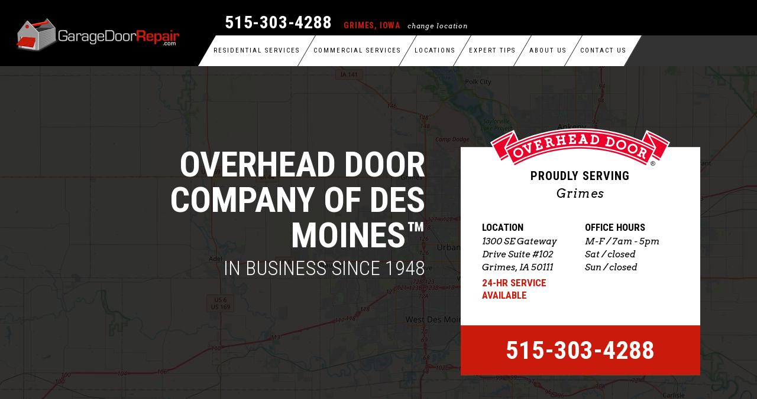

--- FILE ---
content_type: text/html; charset=UTF-8
request_url: https://www.garagedoorrepair.com/companies/overhead-door-company-of-des-moines/
body_size: 11883
content:
<!DOCTYPE html>
<!--[if lt IE 7]>      <html class="no-js lt-ie9 lt-ie8 lt-ie7"> <![endif]-->
<!--[if IE 7]>         <html class="no-js lt-ie9 lt-ie8"> <![endif]-->
<!--[if IE 8]>         <html class="no-js lt-ie9"> <![endif]-->
<!--[if gt IE 8]><!--> <html class="no-js" lang="en"> <!--<![endif]-->

<head>

	<meta charset="UTF-8">
	<meta http-equiv="X-UA-Compatible" content="ie=edge">
	
	<title>Overhead Door Company of Des Moines™ - Garage Door Repair</title>		

	<!-- Mobile viewport -->
	<meta name="viewport" content="width=device-width, initial-scale=1" />
	
	<!-- Favicon and iOS bookmark icon -->
	<link rel="shortcut icon" href="https://www.garagedoorrepair.com/wp-content/themes/gdrepair/assets/images/other/favicon.png">
	<link rel="apple-touch-icon-precomposed" href="https://www.garagedoorrepair.com/wp-content/themes/gdrepair/assets/images/other/apple-touch-icon-precomposed.png" >
	
	<meta name='robots' content='index, follow, max-image-preview:large, max-snippet:-1, max-video-preview:-1' />

	<!-- This site is optimized with the Yoast SEO plugin v26.7 - https://yoast.com/wordpress/plugins/seo/ -->
	<meta name="description" content="Overhead Door Company of Des Moines™ provides garage door repair services to residential and commercial customers throughout Des Moines, Iowa." />
	<link rel="canonical" href="https://www.garagedoorrepair.com/companies/overhead-door-company-of-des-moines/" />
	<meta property="og:locale" content="en_US" />
	<meta property="og:type" content="article" />
	<meta property="og:title" content="Overhead Door Company of Des Moines™ - Garage Door Repair" />
	<meta property="og:description" content="Overhead Door Company of Des Moines™ provides garage door repair services to residential and commercial customers throughout Des Moines, Iowa." />
	<meta property="og:url" content="https://www.garagedoorrepair.com/companies/overhead-door-company-of-des-moines/" />
	<meta property="og:site_name" content="Garage Door Repair" />
	<meta property="article:modified_time" content="2021-06-08T18:45:11+00:00" />
	<meta name="twitter:card" content="summary_large_image" />
	<script type="application/ld+json" class="yoast-schema-graph">{"@context":"https://schema.org","@graph":[{"@type":"WebPage","@id":"https://www.garagedoorrepair.com/companies/overhead-door-company-of-des-moines/","url":"https://www.garagedoorrepair.com/companies/overhead-door-company-of-des-moines/","name":"Overhead Door Company of Des Moines™ - Garage Door Repair","isPartOf":{"@id":"https://www.garagedoorrepair.com/#website"},"datePublished":"2019-10-17T13:21:53+00:00","dateModified":"2021-06-08T18:45:11+00:00","description":"Overhead Door Company of Des Moines™ provides garage door repair services to residential and commercial customers throughout Des Moines, Iowa.","breadcrumb":{"@id":"https://www.garagedoorrepair.com/companies/overhead-door-company-of-des-moines/#breadcrumb"},"inLanguage":"en-US","potentialAction":[{"@type":"ReadAction","target":["https://www.garagedoorrepair.com/companies/overhead-door-company-of-des-moines/"]}]},{"@type":"BreadcrumbList","@id":"https://www.garagedoorrepair.com/companies/overhead-door-company-of-des-moines/#breadcrumb","itemListElement":[{"@type":"ListItem","position":1,"name":"Home","item":"https://www.garagedoorrepair.com/"},{"@type":"ListItem","position":2,"name":"Overhead Door Company of Des Moines™"}]},{"@type":"WebSite","@id":"https://www.garagedoorrepair.com/#website","url":"https://www.garagedoorrepair.com/","name":"Garage Door Repair","description":"","potentialAction":[{"@type":"SearchAction","target":{"@type":"EntryPoint","urlTemplate":"https://www.garagedoorrepair.com/?s={search_term_string}"},"query-input":{"@type":"PropertyValueSpecification","valueRequired":true,"valueName":"search_term_string"}}],"inLanguage":"en-US"}]}</script>
	<!-- / Yoast SEO plugin. -->


<link rel='dns-prefetch' href='//www.googletagmanager.com' />
<link rel='dns-prefetch' href='//fonts.googleapis.com' />
<link rel='dns-prefetch' href='//code.ionicframework.com' />
<link rel="alternate" title="oEmbed (JSON)" type="application/json+oembed" href="https://www.garagedoorrepair.com/wp-json/oembed/1.0/embed?url=https%3A%2F%2Fwww.garagedoorrepair.com%2Fcompanies%2Foverhead-door-company-of-des-moines%2F" />
<link rel="alternate" title="oEmbed (XML)" type="text/xml+oembed" href="https://www.garagedoorrepair.com/wp-json/oembed/1.0/embed?url=https%3A%2F%2Fwww.garagedoorrepair.com%2Fcompanies%2Foverhead-door-company-of-des-moines%2F&#038;format=xml" />
<style id='wp-img-auto-sizes-contain-inline-css' type='text/css'>
img:is([sizes=auto i],[sizes^="auto," i]){contain-intrinsic-size:3000px 1500px}
/*# sourceURL=wp-img-auto-sizes-contain-inline-css */
</style>
<style id='wp-block-library-inline-css' type='text/css'>
:root{--wp-block-synced-color:#7a00df;--wp-block-synced-color--rgb:122,0,223;--wp-bound-block-color:var(--wp-block-synced-color);--wp-editor-canvas-background:#ddd;--wp-admin-theme-color:#007cba;--wp-admin-theme-color--rgb:0,124,186;--wp-admin-theme-color-darker-10:#006ba1;--wp-admin-theme-color-darker-10--rgb:0,107,160.5;--wp-admin-theme-color-darker-20:#005a87;--wp-admin-theme-color-darker-20--rgb:0,90,135;--wp-admin-border-width-focus:2px}@media (min-resolution:192dpi){:root{--wp-admin-border-width-focus:1.5px}}.wp-element-button{cursor:pointer}:root .has-very-light-gray-background-color{background-color:#eee}:root .has-very-dark-gray-background-color{background-color:#313131}:root .has-very-light-gray-color{color:#eee}:root .has-very-dark-gray-color{color:#313131}:root .has-vivid-green-cyan-to-vivid-cyan-blue-gradient-background{background:linear-gradient(135deg,#00d084,#0693e3)}:root .has-purple-crush-gradient-background{background:linear-gradient(135deg,#34e2e4,#4721fb 50%,#ab1dfe)}:root .has-hazy-dawn-gradient-background{background:linear-gradient(135deg,#faaca8,#dad0ec)}:root .has-subdued-olive-gradient-background{background:linear-gradient(135deg,#fafae1,#67a671)}:root .has-atomic-cream-gradient-background{background:linear-gradient(135deg,#fdd79a,#004a59)}:root .has-nightshade-gradient-background{background:linear-gradient(135deg,#330968,#31cdcf)}:root .has-midnight-gradient-background{background:linear-gradient(135deg,#020381,#2874fc)}:root{--wp--preset--font-size--normal:16px;--wp--preset--font-size--huge:42px}.has-regular-font-size{font-size:1em}.has-larger-font-size{font-size:2.625em}.has-normal-font-size{font-size:var(--wp--preset--font-size--normal)}.has-huge-font-size{font-size:var(--wp--preset--font-size--huge)}.has-text-align-center{text-align:center}.has-text-align-left{text-align:left}.has-text-align-right{text-align:right}.has-fit-text{white-space:nowrap!important}#end-resizable-editor-section{display:none}.aligncenter{clear:both}.items-justified-left{justify-content:flex-start}.items-justified-center{justify-content:center}.items-justified-right{justify-content:flex-end}.items-justified-space-between{justify-content:space-between}.screen-reader-text{border:0;clip-path:inset(50%);height:1px;margin:-1px;overflow:hidden;padding:0;position:absolute;width:1px;word-wrap:normal!important}.screen-reader-text:focus{background-color:#ddd;clip-path:none;color:#444;display:block;font-size:1em;height:auto;left:5px;line-height:normal;padding:15px 23px 14px;text-decoration:none;top:5px;width:auto;z-index:100000}html :where(.has-border-color){border-style:solid}html :where([style*=border-top-color]){border-top-style:solid}html :where([style*=border-right-color]){border-right-style:solid}html :where([style*=border-bottom-color]){border-bottom-style:solid}html :where([style*=border-left-color]){border-left-style:solid}html :where([style*=border-width]){border-style:solid}html :where([style*=border-top-width]){border-top-style:solid}html :where([style*=border-right-width]){border-right-style:solid}html :where([style*=border-bottom-width]){border-bottom-style:solid}html :where([style*=border-left-width]){border-left-style:solid}html :where(img[class*=wp-image-]){height:auto;max-width:100%}:where(figure){margin:0 0 1em}html :where(.is-position-sticky){--wp-admin--admin-bar--position-offset:var(--wp-admin--admin-bar--height,0px)}@media screen and (max-width:600px){html :where(.is-position-sticky){--wp-admin--admin-bar--position-offset:0px}}

/*# sourceURL=wp-block-library-inline-css */
</style><style id='global-styles-inline-css' type='text/css'>
:root{--wp--preset--aspect-ratio--square: 1;--wp--preset--aspect-ratio--4-3: 4/3;--wp--preset--aspect-ratio--3-4: 3/4;--wp--preset--aspect-ratio--3-2: 3/2;--wp--preset--aspect-ratio--2-3: 2/3;--wp--preset--aspect-ratio--16-9: 16/9;--wp--preset--aspect-ratio--9-16: 9/16;--wp--preset--color--black: #000000;--wp--preset--color--cyan-bluish-gray: #abb8c3;--wp--preset--color--white: #ffffff;--wp--preset--color--pale-pink: #f78da7;--wp--preset--color--vivid-red: #cf2e2e;--wp--preset--color--luminous-vivid-orange: #ff6900;--wp--preset--color--luminous-vivid-amber: #fcb900;--wp--preset--color--light-green-cyan: #7bdcb5;--wp--preset--color--vivid-green-cyan: #00d084;--wp--preset--color--pale-cyan-blue: #8ed1fc;--wp--preset--color--vivid-cyan-blue: #0693e3;--wp--preset--color--vivid-purple: #9b51e0;--wp--preset--gradient--vivid-cyan-blue-to-vivid-purple: linear-gradient(135deg,rgb(6,147,227) 0%,rgb(155,81,224) 100%);--wp--preset--gradient--light-green-cyan-to-vivid-green-cyan: linear-gradient(135deg,rgb(122,220,180) 0%,rgb(0,208,130) 100%);--wp--preset--gradient--luminous-vivid-amber-to-luminous-vivid-orange: linear-gradient(135deg,rgb(252,185,0) 0%,rgb(255,105,0) 100%);--wp--preset--gradient--luminous-vivid-orange-to-vivid-red: linear-gradient(135deg,rgb(255,105,0) 0%,rgb(207,46,46) 100%);--wp--preset--gradient--very-light-gray-to-cyan-bluish-gray: linear-gradient(135deg,rgb(238,238,238) 0%,rgb(169,184,195) 100%);--wp--preset--gradient--cool-to-warm-spectrum: linear-gradient(135deg,rgb(74,234,220) 0%,rgb(151,120,209) 20%,rgb(207,42,186) 40%,rgb(238,44,130) 60%,rgb(251,105,98) 80%,rgb(254,248,76) 100%);--wp--preset--gradient--blush-light-purple: linear-gradient(135deg,rgb(255,206,236) 0%,rgb(152,150,240) 100%);--wp--preset--gradient--blush-bordeaux: linear-gradient(135deg,rgb(254,205,165) 0%,rgb(254,45,45) 50%,rgb(107,0,62) 100%);--wp--preset--gradient--luminous-dusk: linear-gradient(135deg,rgb(255,203,112) 0%,rgb(199,81,192) 50%,rgb(65,88,208) 100%);--wp--preset--gradient--pale-ocean: linear-gradient(135deg,rgb(255,245,203) 0%,rgb(182,227,212) 50%,rgb(51,167,181) 100%);--wp--preset--gradient--electric-grass: linear-gradient(135deg,rgb(202,248,128) 0%,rgb(113,206,126) 100%);--wp--preset--gradient--midnight: linear-gradient(135deg,rgb(2,3,129) 0%,rgb(40,116,252) 100%);--wp--preset--font-size--small: 13px;--wp--preset--font-size--medium: 20px;--wp--preset--font-size--large: 36px;--wp--preset--font-size--x-large: 42px;--wp--preset--spacing--20: 0.44rem;--wp--preset--spacing--30: 0.67rem;--wp--preset--spacing--40: 1rem;--wp--preset--spacing--50: 1.5rem;--wp--preset--spacing--60: 2.25rem;--wp--preset--spacing--70: 3.38rem;--wp--preset--spacing--80: 5.06rem;--wp--preset--shadow--natural: 6px 6px 9px rgba(0, 0, 0, 0.2);--wp--preset--shadow--deep: 12px 12px 50px rgba(0, 0, 0, 0.4);--wp--preset--shadow--sharp: 6px 6px 0px rgba(0, 0, 0, 0.2);--wp--preset--shadow--outlined: 6px 6px 0px -3px rgb(255, 255, 255), 6px 6px rgb(0, 0, 0);--wp--preset--shadow--crisp: 6px 6px 0px rgb(0, 0, 0);}:where(.is-layout-flex){gap: 0.5em;}:where(.is-layout-grid){gap: 0.5em;}body .is-layout-flex{display: flex;}.is-layout-flex{flex-wrap: wrap;align-items: center;}.is-layout-flex > :is(*, div){margin: 0;}body .is-layout-grid{display: grid;}.is-layout-grid > :is(*, div){margin: 0;}:where(.wp-block-columns.is-layout-flex){gap: 2em;}:where(.wp-block-columns.is-layout-grid){gap: 2em;}:where(.wp-block-post-template.is-layout-flex){gap: 1.25em;}:where(.wp-block-post-template.is-layout-grid){gap: 1.25em;}.has-black-color{color: var(--wp--preset--color--black) !important;}.has-cyan-bluish-gray-color{color: var(--wp--preset--color--cyan-bluish-gray) !important;}.has-white-color{color: var(--wp--preset--color--white) !important;}.has-pale-pink-color{color: var(--wp--preset--color--pale-pink) !important;}.has-vivid-red-color{color: var(--wp--preset--color--vivid-red) !important;}.has-luminous-vivid-orange-color{color: var(--wp--preset--color--luminous-vivid-orange) !important;}.has-luminous-vivid-amber-color{color: var(--wp--preset--color--luminous-vivid-amber) !important;}.has-light-green-cyan-color{color: var(--wp--preset--color--light-green-cyan) !important;}.has-vivid-green-cyan-color{color: var(--wp--preset--color--vivid-green-cyan) !important;}.has-pale-cyan-blue-color{color: var(--wp--preset--color--pale-cyan-blue) !important;}.has-vivid-cyan-blue-color{color: var(--wp--preset--color--vivid-cyan-blue) !important;}.has-vivid-purple-color{color: var(--wp--preset--color--vivid-purple) !important;}.has-black-background-color{background-color: var(--wp--preset--color--black) !important;}.has-cyan-bluish-gray-background-color{background-color: var(--wp--preset--color--cyan-bluish-gray) !important;}.has-white-background-color{background-color: var(--wp--preset--color--white) !important;}.has-pale-pink-background-color{background-color: var(--wp--preset--color--pale-pink) !important;}.has-vivid-red-background-color{background-color: var(--wp--preset--color--vivid-red) !important;}.has-luminous-vivid-orange-background-color{background-color: var(--wp--preset--color--luminous-vivid-orange) !important;}.has-luminous-vivid-amber-background-color{background-color: var(--wp--preset--color--luminous-vivid-amber) !important;}.has-light-green-cyan-background-color{background-color: var(--wp--preset--color--light-green-cyan) !important;}.has-vivid-green-cyan-background-color{background-color: var(--wp--preset--color--vivid-green-cyan) !important;}.has-pale-cyan-blue-background-color{background-color: var(--wp--preset--color--pale-cyan-blue) !important;}.has-vivid-cyan-blue-background-color{background-color: var(--wp--preset--color--vivid-cyan-blue) !important;}.has-vivid-purple-background-color{background-color: var(--wp--preset--color--vivid-purple) !important;}.has-black-border-color{border-color: var(--wp--preset--color--black) !important;}.has-cyan-bluish-gray-border-color{border-color: var(--wp--preset--color--cyan-bluish-gray) !important;}.has-white-border-color{border-color: var(--wp--preset--color--white) !important;}.has-pale-pink-border-color{border-color: var(--wp--preset--color--pale-pink) !important;}.has-vivid-red-border-color{border-color: var(--wp--preset--color--vivid-red) !important;}.has-luminous-vivid-orange-border-color{border-color: var(--wp--preset--color--luminous-vivid-orange) !important;}.has-luminous-vivid-amber-border-color{border-color: var(--wp--preset--color--luminous-vivid-amber) !important;}.has-light-green-cyan-border-color{border-color: var(--wp--preset--color--light-green-cyan) !important;}.has-vivid-green-cyan-border-color{border-color: var(--wp--preset--color--vivid-green-cyan) !important;}.has-pale-cyan-blue-border-color{border-color: var(--wp--preset--color--pale-cyan-blue) !important;}.has-vivid-cyan-blue-border-color{border-color: var(--wp--preset--color--vivid-cyan-blue) !important;}.has-vivid-purple-border-color{border-color: var(--wp--preset--color--vivid-purple) !important;}.has-vivid-cyan-blue-to-vivid-purple-gradient-background{background: var(--wp--preset--gradient--vivid-cyan-blue-to-vivid-purple) !important;}.has-light-green-cyan-to-vivid-green-cyan-gradient-background{background: var(--wp--preset--gradient--light-green-cyan-to-vivid-green-cyan) !important;}.has-luminous-vivid-amber-to-luminous-vivid-orange-gradient-background{background: var(--wp--preset--gradient--luminous-vivid-amber-to-luminous-vivid-orange) !important;}.has-luminous-vivid-orange-to-vivid-red-gradient-background{background: var(--wp--preset--gradient--luminous-vivid-orange-to-vivid-red) !important;}.has-very-light-gray-to-cyan-bluish-gray-gradient-background{background: var(--wp--preset--gradient--very-light-gray-to-cyan-bluish-gray) !important;}.has-cool-to-warm-spectrum-gradient-background{background: var(--wp--preset--gradient--cool-to-warm-spectrum) !important;}.has-blush-light-purple-gradient-background{background: var(--wp--preset--gradient--blush-light-purple) !important;}.has-blush-bordeaux-gradient-background{background: var(--wp--preset--gradient--blush-bordeaux) !important;}.has-luminous-dusk-gradient-background{background: var(--wp--preset--gradient--luminous-dusk) !important;}.has-pale-ocean-gradient-background{background: var(--wp--preset--gradient--pale-ocean) !important;}.has-electric-grass-gradient-background{background: var(--wp--preset--gradient--electric-grass) !important;}.has-midnight-gradient-background{background: var(--wp--preset--gradient--midnight) !important;}.has-small-font-size{font-size: var(--wp--preset--font-size--small) !important;}.has-medium-font-size{font-size: var(--wp--preset--font-size--medium) !important;}.has-large-font-size{font-size: var(--wp--preset--font-size--large) !important;}.has-x-large-font-size{font-size: var(--wp--preset--font-size--x-large) !important;}
/*# sourceURL=global-styles-inline-css */
</style>

<style id='classic-theme-styles-inline-css' type='text/css'>
/*! This file is auto-generated */
.wp-block-button__link{color:#fff;background-color:#32373c;border-radius:9999px;box-shadow:none;text-decoration:none;padding:calc(.667em + 2px) calc(1.333em + 2px);font-size:1.125em}.wp-block-file__button{background:#32373c;color:#fff;text-decoration:none}
/*# sourceURL=/wp-includes/css/classic-themes.min.css */
</style>
<link rel='stylesheet' id='grw-public-main-css-css' href='https://www.garagedoorrepair.com/wp-content/plugins/widget-google-reviews/assets/css/public-main.css?ver=6.9.2' type='text/css' media='all' />
<link rel='stylesheet' id='google-fonts-css' href='//fonts.googleapis.com/css?family=Arvo%3A400%2C400i%2C700%7COpen+Sans%3A400%2C400i%2C700%2C800%7CRoboto+Condensed%3A300%2C400%2C400i%2C700&#038;ver=6.9' type='text/css' media='all' />
<link rel='stylesheet' id='ion-css' href='//code.ionicframework.com/ionicons/2.0.1/css/ionicons.min.css?ver=6.9' type='text/css' media='all' />
<link rel='stylesheet' id='core-styles-css' href='https://www.garagedoorrepair.com/wp-content/themes/gdrepair/assets/stylesheets/style.css?ver=6.9' type='text/css' media='all' />
<script type="text/javascript" defer="defer" src="https://www.garagedoorrepair.com/wp-content/plugins/widget-google-reviews/assets/js/public-main.js?ver=6.9.2" id="grw-public-main-js-js"></script>

<!-- Google tag (gtag.js) snippet added by Site Kit -->
<!-- Google Analytics snippet added by Site Kit -->
<script type="text/javascript" src="https://www.googletagmanager.com/gtag/js?id=G-G75N3T8S9S" id="google_gtagjs-js" async></script>
<script type="text/javascript" id="google_gtagjs-js-after">
/* <![CDATA[ */
window.dataLayer = window.dataLayer || [];function gtag(){dataLayer.push(arguments);}
gtag("set","linker",{"domains":["www.garagedoorrepair.com"]});
gtag("js", new Date());
gtag("set", "developer_id.dZTNiMT", true);
gtag("config", "G-G75N3T8S9S");
//# sourceURL=google_gtagjs-js-after
/* ]]> */
</script>
<link rel="https://api.w.org/" href="https://www.garagedoorrepair.com/wp-json/" /><meta name="generator" content="Site Kit by Google 1.170.0" /><meta name="ti-site-data" content="[base64]" />
<!-- Google Tag Manager snippet added by Site Kit -->
<script type="text/javascript">
/* <![CDATA[ */

			( function( w, d, s, l, i ) {
				w[l] = w[l] || [];
				w[l].push( {'gtm.start': new Date().getTime(), event: 'gtm.js'} );
				var f = d.getElementsByTagName( s )[0],
					j = d.createElement( s ), dl = l != 'dataLayer' ? '&l=' + l : '';
				j.async = true;
				j.src = 'https://www.googletagmanager.com/gtm.js?id=' + i + dl;
				f.parentNode.insertBefore( j, f );
			} )( window, document, 'script', 'dataLayer', 'GTM-5M2N778' );
			
/* ]]> */
</script>

<!-- End Google Tag Manager snippet added by Site Kit -->
	
<!--
	<script src='https://api.mapbox.com/mapbox-gl-js/v0.47.0/mapbox-gl.js'></script>
<link href='https://api.mapbox.com/mapbox-gl-js/v0.47.0/mapbox-gl.css' rel='stylesheet' />

<script src="//d3js.org/d3.v3.min.js"></script>
<script src="https://d3js.org/queue.v1.min.js"></script>
<script src="https://d3js.org/topojson.v1.min.js"></script>
<link rel="stylesheet" href="https://unpkg.com/leaflet@1.3.3/dist/leaflet.css"
  integrity="sha512-Rksm5RenBEKSKFjgI3a41vrjkw4EVPlJ3+OiI65vTjIdo9brlAacEuKOiQ5OFh7cOI1bkDwLqdLw3Zg0cRJAAQ=="
  crossorigin=""/>
<script src="https://unpkg.com/leaflet@1.3.3/dist/leaflet.js"
  integrity="sha512-tAGcCfR4Sc5ZP5ZoVz0quoZDYX5aCtEm/eu1KhSLj2c9eFrylXZknQYmxUssFaVJKvvc0dJQixhGjG2yXWiV9Q=="
  crossorigin=""></script>
-->

<link rel="stylesheet" href="https://unpkg.com/leaflet@1.3.3/dist/leaflet.css"
  integrity="sha512-Rksm5RenBEKSKFjgI3a41vrjkw4EVPlJ3+OiI65vTjIdo9brlAacEuKOiQ5OFh7cOI1bkDwLqdLw3Zg0cRJAAQ=="
  crossorigin=""/>
  
  <!-- Global site tag (gtag.js) - Google Analytics -->
<script async src="https://www.googletagmanager.com/gtag/js?id=UA-24038944-3"></script>
<script>
  window.dataLayer = window.dataLayer || [];
  function gtag(){dataLayer.push(arguments);}
  gtag('js', new Date());

  gtag('config', 'UA-24038944-3');
</script>

  	
</head>

<body class="wp-singular territories-template-default single single-territories postid-2941 wp-theme-gdrepair overhead-door-company-of-des-moines">

 

	<header class="header">
  	
  	<div class="row full-width">
	  	
  	
	  		  	<a href="/" class="logo">
	     <img src="https://www.garagedoorrepair.com/wp-content/themes/gdrepair/assets/images/layout/logo.png" alt="Garage Door Repair" />
	  	</a>
	  		    
	    <a class="mobile-nav" href="#"><i class="ion-navicon"></i></a>
	    
	  	
	  	<div class="menu-contain">
		  	
		  	<div class="nav-top">
			  	<h2><a></a></h2>
			  	<div class="nav-location"> <a href="" class="activate-pop">change location</a></div>
			  	<div class="nav-right"><a href="/contact-us/"><i class="ion ion-android-mail"></i> <span>Contact Us</span></a><a href="" class="activate-pop"><i class="ion ion-location"></i> <span>Find A Location </span></a></div>
		  	</div>
      
	      <nav class="nav">
					<div id="menu-menu-1" class="menu">
						<div class="menu-li-contain"><span class="mega_menu"><a href="https://www.garagedoorrepair.com/residential-services/">Residential Services</a></span>											<div class="mega_menu-contain">
											 	<ul>
											   	<li><a href="https://www.garagedoorrepair.com/residential-services/spring-replacement/">Garage Door Springs</a><li><a href="https://www.garagedoorrepair.com/residential-services/garage-door-cable-repair/">Garage Door Cable Repair: A How To Guide</a><li><a href="https://www.garagedoorrepair.com/residential-services/garage-door-openers/">Garage Door Openers</a><li><a href="https://www.garagedoorrepair.com/residential-services/roller-replacement/">Garage Door Rollers</a><li><a href="https://www.garagedoorrepair.com/residential-services/garage-door-track-repair/">Garage Door Track Repair</a><li><a href="https://www.garagedoorrepair.com/residential-services/garage-door-parts/">Garage Door Parts</a><li><a href="https://www.garagedoorrepair.com/residential-services/garage-door-replacement/">Garage Door Replacement</a><li><a href="https://www.garagedoorrepair.com/residential-services/garage-door-panel-replacement/">Garage Door Panel Replacement: A How To</a><li><a href="https://www.garagedoorrepair.com/residential-services/garage-door-opener-remotes/">Remotes, Keypads &#038; Wall Consoles</a><li><a href="https://www.garagedoorrepair.com/residential-services/weather-seal-replacement/">Weather Seal Replacement</a><li><a href="https://www.garagedoorrepair.com/residential-services/maintenance-plan/">Maintenance Plan</a><li><a href="https://www.garagedoorrepair.com/residential-services/24-hour-emergency-garage-door-repair/">24-Hour Emergency Garage Door Repair Service</a>											 	</ul>
											 	<h2>Find Garage Door Repair Near Me</h2>
												<form class="mega_menu-cta" action="https://www.garagedoorrepair.com/wp-content/themes/gdrepair/processors/zip-check-redirect.php">
													<input type="text" name="zip" placeholder="Zipcode">
													<div class="mega_menu-use-location geocode">Use My Location <i class="ion ion-compass"></i></div>
													<button type="submit"><span>Go &raquo;</span></button>
												</form>
											</div>
								 </div><div class="menu-li-contain"><span class="mega_menu"><a href="https://www.garagedoorrepair.com/commercial-services/">Commercial Services</a></span>											<div class="mega_menu-contain">
											 	<ul>
											   	<li><a href="https://www.garagedoorrepair.com/commercial-services/sectional-garage-doors/">Sectional Garage Doors</a><li><a href="https://www.garagedoorrepair.com/commercial-services/roll-up-garage-doors/">Roll Up Garage Doors</a><li><a href="https://www.garagedoorrepair.com/commercial-services/fire-rated-garage-doors/">Fire-Rated Garage Doors</a><li><a href="https://www.garagedoorrepair.com/commercial-services/high-speed-garage-doors/">High Speed Garage Doors</a><li><a href="https://www.garagedoorrepair.com/commercial-services/garage-door-operators/">Garage Door Operators</a><li><a href="https://www.garagedoorrepair.com/commercial-services/maintenance-plan/">Maintenance Plan</a>											 	</ul>
											 	<h2>Find Garage Door Repair Near Me</h2>
												<form class="mega_menu-cta" action="https://www.garagedoorrepair.com/wp-content/themes/gdrepair/processors/zip-check-redirect.php">
													<input type="text" name="zip" placeholder="Zipcode">
													<div class="mega_menu-use-location geocode">Use My Location <i class="ion ion-compass"></i></div>
													<button type="submit"><span>Go &raquo;</span></button>
												</form>
											</div>
								 </div><div class="menu-li-contain"><span ><a href="https://www.garagedoorrepair.com/locations/">Locations</a></span></div><div class="menu-li-contain"><span ><a href="https://www.garagedoorrepair.com/blog/">Expert Tips</a></span></div><div class="menu-li-contain"><span ><a href="https://www.garagedoorrepair.com/about-us/">About Us</a></span></div><div class="menu-li-contain"><span ><a href="https://www.garagedoorrepair.com/contact-us/">Contact Us</a></span></div>					</div>
		    </nav>
		    
	  	</div>
    
  	</div>
    	
	</header>



<!--
<ul id="menu-menu-1" class="menu"><li id="menu-item-80" class="menu-item menu-item-type-post_type menu-item-object-page menu-item-80"><a href="https://gdrepair.wpengine.com/why-us/" class="menu-item-anchor-duck">Why Us?</a></li>
<li id="menu-item-79" class="mega_menu menu-item menu-item-type-post_type menu-item-object-page menu-item-79"><a href="https://gdrepair.wpengine.com/residential-services/" class="menu-item-anchor-duck">Residential Services</a></li>
<li id="menu-item-78" class="menu-item menu-item-type-post_type menu-item-object-page menu-item-78"><a href="https://gdrepair.wpengine.com/commercial-services/" class="menu-item-anchor-duck">Commercial Services</a></li>
<li id="menu-item-77" class="menu-item menu-item-type-post_type menu-item-object-page menu-item-77"><a href="https://gdrepair.wpengine.com/emergency-tips/" class="menu-item-anchor-duck">Emergency Tips</a></li>
<li id="menu-item-76" class="menu-item menu-item-type-post_type menu-item-object-page menu-item-76"><a href="https://gdrepair.wpengine.com/contact-us/" class="menu-item-anchor-duck">Contact Us</a></li>
<li id="menu-item-81" class="menu-item menu-item-type-custom menu-item-object-custom menu-item-81"><a href="#show-more" class="menu-item-anchor-duck">More</a></li>
</ul>
-->
<div id="map-companies" lat="41.615442" long="-93.829678">
	<div class="map-overlay">
		<div class="comp-info-contain">
			<div class="comp-info-left">
				<h1>Overhead Door Company of Des Moines™</h1>
				<p>In Business Since 1948</p>			</div>
			<div class="comp-info-right">
				<img src="https://www.garagedoorrepair.com/wp-content/themes/gdrepair/assets/images/layout/odg-logo.svg" alt="Overhead Door Garage Door Supplier and Repair">
				<div class="row comp-info-row-top">
					<h3>Proudly Serving<span>Grimes</span></h3>
				</div>
				<div class="row comp-info-row-bottom">
					
					<div class="columns six">
						<p class="comp-info-head">Location</p>
						<p>1300 SE Gateway Drive Suite #102</p>
						<p>Grimes, IA 50111</p>
						<p class="comp-info-service">24-hr Service Available</p>					</div>
					
					<div class="columns six">
						<p class="comp-info-head">Office Hours</p>
						<p>M-F / 7am - 5pm<br />
Sat / closed<br />
Sun / closed</p>
					</div>
				
				</div>
				<div class="row full-width comp-info-row-phone">
					<h2>515-303-4288</h2>
				</div>
			</div>
		</div>
	</div>
</div>

<div class="row comp-serv">
	<div class="columns eight">
		
		<div class="comp-serv-top">
			<h2>Garage Door Repair<span></span></h2>
			<p>Overhead Door Company of Des Moines™ is proud to offer the most reliable and trusted garage door repair service throughout Des Moines and the surrounding areas. Our highly trained and skilled technicians are familiar with repairs to all makes and models of residential and commercial garage doors. From garage door openers to broken garage door springs, replacement panels and everything in between, we are ready to service your door quickly and safely. We work diligently to provide you with an exceptional customer experience and reliable products.</p>
		</div>
		
		<div class="comp-serv-bottom">
			<h3>Services</h3>
			<ul>
				<li><a href="/residential-services/garage-door-openers/">Garage Door Openers</a></li>
				<li><a href="/residential-services/spring-replacement/">Broken Garage Door Springs</a></li>
				<li><a href="/residential-services/cable-replacement/">Broken Garage Door Cables</a></li>
				<li><a href="/residential-services/panel-replacement/">Garage Door Panel Replacement</a></li>
				<li><a href="/residential-services/garage-door-parts/">Garage Door Parts</a></li>
				<li><a href="/residential-services/emergency-24-hr-service/">Emergency 24-Hour Service</a></li>				<li><a href="/residential-services/garage-door-opener-remotes/">Opener Remotes</a></li>
				<li><a href="/residential-services/roller-replacement/">Roller Replacement</a></li>
				<li><a href="/residential-services/garage-door-track/">Bent, Misaligned or Damaged Track</a></li>
				<li><a href="/residential-services/weather-seal-replacement/
">Weather Seal Replacement</a></li>
				<li><a href="/residential-services/maintenance-plan/">Maintenance Plans</a></li>
				<li><a href="/residential-services/garage-door-replacement/">Garage Door Replacement</a></li>
			</ul>
		</div>
	
	</div>
	
	<div class="columns four">
		<div class="comp-contact">
						<h3>Reach An Expert</h3>
			<form name="contact" class="contact-form-comp">
					
				<div class="contact-field">
					<label>Full Name</label>
					<input type="text" name="fullName" placeholder="Full Name" required/>
				</div>
				
				<div class="contact-field">
					<label>Phone Number</label>
					<input type="text" name="phone" placeholder="Phone Number"  required/>
				</div>
				
				<div class="contact-field">
					<label>Address</label>
					<input name="address" type="text" placeholder="Address" id="address" required />
					<input name="address2" type="hidden" id="address2" />
					<input name="postal_code" type="hidden" id="postal_code" />
				</div>
									
				<div class="contact-field">
					<label>Repair Request</label>
					<textarea name="comments" placeholder="Describe Your Repair Request" required></textarea>
				</div>
				
								
				<p class="error-message"></p>
				
				<button type="submit" class="btn on-light"><span>Submit <i class="ion-arrow-right-b"></i></span></button>
				<input name="form" type="hidden" value="company" />
				<input name="toEmails" type="hidden" value="salesohddsm@dhpace.com" />
				<input name="companyTitle" type="hidden" value="Overhead Door Company of Des Moines™" />
			</form>
			<div class="success-msg">Form submitted successfully! A representative will contact you as soon as possible.</div>
			<div class="general-error"></div>
		</div>
	</div>
</div>

<script type="text/javascript" src="//cdn.calltrk.com/companies/630702412/3273923d8cac90d0c2ca/12/swap.js"></script> 
<div class="row full-width">
	<div class="columns nine no-gut comp-area-map">
		<h3>Garage Door Service Areas</h3>
		<div id="map-companies-territory" territory="2941" lat="41.615442" long="-93.829678"></div>
	</div>
	
	<div class="columns three no-gut comp-area-list">
		<div class="phone-contact">Contact Us<span>515-303-4288</span></div>
		
		<h3 class="comp-service-area-head"><span>Our Service Areas</span></h3>
		
		<div class="cities-zips-scroll">
			<ul class="list-cities-zips">
				<li class="list-city-head">ACKWORTH</li><li class="list-zip">50001</li><li class="list-city-head">ADAIR</li><li class="list-zip">50002</li><li class="list-city-head">ADEL</li><li class="list-zip">50003</li><li class="list-city-head">ALBION</li><li class="list-zip">50005</li><li class="list-city-head">ALLEMAN</li><li class="list-zip">50007</li><li class="list-city-head">ALTOONA</li><li class="list-zip">50009</li><li class="list-city-head">AMES</li><li class="list-zip">50010</li><li class="list-zip">50011</li><li class="list-zip">50012</li><li class="list-zip">50013</li><li class="list-zip">50014</li><li class="list-city-head">ANKENY</li><li class="list-zip">50021</li><li class="list-zip">50023</li><li class="list-city-head">BAGLEY</li><li class="list-zip">50026</li><li class="list-city-head">BAXTER</li><li class="list-zip">50028</li><li class="list-city-head">BAYARD</li><li class="list-zip">50029</li><li class="list-city-head">BEAVER</li><li class="list-zip">50031</li><li class="list-city-head">BERWICK</li><li class="list-zip">50032</li><li class="list-city-head">BEVINGTON</li><li class="list-zip">50033</li><li class="list-city-head">BONDURANT</li><li class="list-zip">50035</li><li class="list-city-head">BOONE</li><li class="list-zip">50036</li><li class="list-zip">50037</li><li class="list-zip">50099</li><li class="list-city-head">BOONEVILLE</li><li class="list-zip">50038</li><li class="list-city-head">BOUTON</li><li class="list-zip">50039</li><li class="list-city-head">BOXHOLM</li><li class="list-zip">50040</li><li class="list-city-head">BRIDGEWATER</li><li class="list-zip">50837</li><li class="list-city-head">BROOKLYN</li><li class="list-zip">52211</li><li class="list-city-head">BUCKINGHAM</li><li class="list-zip">50612</li><li class="list-city-head">BUSSEY</li><li class="list-zip">50044</li><li class="list-city-head">CAMBRIDGE</li><li class="list-zip">50046</li><li class="list-city-head">CARLISLE</li><li class="list-zip">50047</li><li class="list-city-head">CASEY</li><li class="list-zip">50048</li><li class="list-city-head">CHELSEA</li><li class="list-zip">52215</li><li class="list-city-head">CHURDAN</li><li class="list-zip">50050</li><li class="list-city-head">CLEMONS</li><li class="list-zip">50051</li><li class="list-city-head">CLIVE</li><li class="list-zip">50325</li><li class="list-city-head">CLUTIER</li><li class="list-zip">52217</li><li class="list-city-head">COLFAX</li><li class="list-zip">50054</li><li class="list-city-head">COLLINS</li><li class="list-zip">50055</li><li class="list-city-head">COLO</li><li class="list-zip">50056</li><li class="list-city-head">COLUMBIA</li><li class="list-zip">50057</li><li class="list-city-head">COOPER</li><li class="list-zip">50059</li><li class="list-city-head">CUMMING</li><li class="list-zip">50061</li><li class="list-city-head">DALLAS CENTER</li><li class="list-zip">50063</li><li class="list-city-head">DANA</li><li class="list-zip">50064</li><li class="list-city-head">DAWSON</li><li class="list-zip">50066</li><li class="list-city-head">DE SOTO</li><li class="list-zip">50069</li><li class="list-city-head">DEEP RIVER</li><li class="list-zip">52222</li><li class="list-city-head">DES MOINES</li><li class="list-zip">50301</li><li class="list-zip">50302</li><li class="list-zip">50303</li><li class="list-zip">50304</li><li class="list-zip">50305</li><li class="list-zip">50306</li><li class="list-zip">50307</li><li class="list-zip">50308</li><li class="list-zip">50309</li><li class="list-zip">50310</li><li class="list-zip">50311</li><li class="list-zip">50312</li><li class="list-zip">50313</li><li class="list-zip">50314</li><li class="list-zip">50315</li><li class="list-zip">50316</li><li class="list-zip">50317</li><li class="list-zip">50318</li><li class="list-zip">50319</li><li class="list-zip">50320</li><li class="list-zip">50321</li><li class="list-zip">50328</li><li class="list-zip">50329</li><li class="list-zip">50330</li><li class="list-zip">50331</li><li class="list-zip">50332</li><li class="list-zip">50333</li><li class="list-zip">50334</li><li class="list-zip">50335</li><li class="list-zip">50336</li><li class="list-zip">50339</li><li class="list-zip">50340</li><li class="list-zip">50359</li><li class="list-zip">50360</li><li class="list-zip">50361</li><li class="list-zip">50362</li><li class="list-zip">50363</li><li class="list-zip">50364</li><li class="list-zip">50367</li><li class="list-zip">50368</li><li class="list-zip">50369</li><li class="list-zip">50380</li><li class="list-zip">50381</li><li class="list-zip">50391</li><li class="list-zip">50392</li><li class="list-zip">50393</li><li class="list-zip">50394</li><li class="list-zip">50395</li><li class="list-zip">50396</li><li class="list-zip">50936</li><li class="list-zip">50940</li><li class="list-zip">50947</li><li class="list-zip">50950</li><li class="list-zip">50980</li><li class="list-zip">50981</li><li class="list-zip">50982</li><li class="list-zip">50983</li><li class="list-city-head">DEXTER</li><li class="list-zip">50070</li><li class="list-city-head">DYSART</li><li class="list-zip">52224</li><li class="list-city-head">EARLHAM</li><li class="list-zip">50072</li><li class="list-city-head">ELBERON</li><li class="list-zip">52225</li><li class="list-city-head">ELKHART</li><li class="list-zip">50073</li><li class="list-city-head">FERGUSON</li><li class="list-zip">50078</li><li class="list-city-head">FONTANELLE</li><li class="list-zip">50846</li><li class="list-city-head">GARWIN</li><li class="list-zip">50632</li><li class="list-city-head">GILBERT</li><li class="list-zip">50105</li><li class="list-city-head">GILMAN</li><li class="list-zip">50106</li><li class="list-city-head">GLADBROOK</li><li class="list-zip">50635</li><li class="list-city-head">GRAND JUNCTION</li><li class="list-zip">50107</li><li class="list-city-head">GRANGER</li><li class="list-zip">50109</li><li class="list-city-head">GREENFIELD</li><li class="list-zip">50849</li><li class="list-city-head">GRIMES</li><li class="list-zip">50111</li><li class="list-city-head">GRINNELL</li><li class="list-zip">50112</li><li class="list-city-head">GUERNSEY</li><li class="list-zip">52221</li><li class="list-city-head">GUTHRIE CENTER</li><li class="list-zip">50115</li><li class="list-city-head">HAMILTON</li><li class="list-zip">50116</li><li class="list-city-head">HARTFORD</li><li class="list-zip">50118</li><li class="list-city-head">HARTWICK</li><li class="list-zip">52232</li><li class="list-city-head">HARVEY</li><li class="list-zip">50119</li><li class="list-city-head">HAVERHILL</li><li class="list-zip">50120</li><li class="list-city-head">HUXLEY</li><li class="list-zip">50124</li><li class="list-city-head">INDIANOLA</li><li class="list-zip">50125</li><li class="list-city-head">IRA</li><li class="list-zip">50127</li><li class="list-city-head">JAMAICA</li><li class="list-zip">50128</li><li class="list-city-head">JEFFERSON</li><li class="list-zip">50129</li><li class="list-city-head">JOHNSTON</li><li class="list-zip">50131</li><li class="list-city-head">KELLEY</li><li class="list-zip">50134</li><li class="list-city-head">KELLOGG</li><li class="list-zip">50135</li><li class="list-city-head">KILLDUFF</li><li class="list-zip">50137</li><li class="list-city-head">KNOXVILLE</li><li class="list-zip">50138</li><li class="list-city-head">LACONA</li><li class="list-zip">50139</li><li class="list-city-head">LAUREL</li><li class="list-zip">50141</li><li class="list-city-head">LE GRAND</li><li class="list-zip">50142</li><li class="list-city-head">LIBERTY CENTER</li><li class="list-zip">50145</li><li class="list-city-head">LINCOLN</li><li class="list-zip">50652</li><li class="list-city-head">LINDEN</li><li class="list-zip">50146</li><li class="list-city-head">LISCOMB</li><li class="list-zip">50148</li><li class="list-city-head">LUTHER</li><li class="list-zip">50152</li><li class="list-city-head">LYNNVILLE</li><li class="list-zip">50153</li><li class="list-city-head">MACKSBURG</li><li class="list-zip">50155</li><li class="list-city-head">MADRID</li><li class="list-zip">50156</li><li class="list-city-head">MALCOM</li><li class="list-zip">50157</li><li class="list-city-head">MARSHALLTOWN</li><li class="list-zip">50158</li><li class="list-city-head">MARTENSDALE</li><li class="list-zip">50160</li><li class="list-city-head">MAXWELL</li><li class="list-zip">50161</li><li class="list-city-head">MC CALLSBURG</li><li class="list-zip">50154</li><li class="list-city-head">MELBOURNE</li><li class="list-zip">50162</li><li class="list-city-head">MELCHER DALLAS</li><li class="list-zip">50062</li><li class="list-zip">50163</li><li class="list-city-head">MENLO</li><li class="list-zip">50164</li><li class="list-city-head">MILO</li><li class="list-zip">50166</li><li class="list-city-head">MINBURN</li><li class="list-zip">50167</li><li class="list-city-head">MINGO</li><li class="list-zip">50168</li><li class="list-city-head">MITCHELLVILLE</li><li class="list-zip">50169</li><li class="list-city-head">MONROE</li><li class="list-zip">50170</li><li class="list-city-head">MONTEZUMA</li><li class="list-zip">50171</li><li class="list-city-head">MONTOUR</li><li class="list-zip">50173</li><li class="list-city-head">NEVADA</li><li class="list-zip">50201</li><li class="list-city-head">NEW VIRGINIA</li><li class="list-zip">50210</li><li class="list-city-head">NEWTON</li><li class="list-zip">50208</li><li class="list-city-head">NORWALK</li><li class="list-zip">50211</li><li class="list-city-head">OGDEN</li><li class="list-zip">50212</li><li class="list-city-head">ORIENT</li><li class="list-zip">50858</li><li class="list-city-head">OTLEY</li><li class="list-zip">50214</li><li class="list-city-head">PANORA</li><li class="list-zip">50216</li><li class="list-city-head">PATON</li><li class="list-zip">50217</li><li class="list-city-head">PATTERSON</li><li class="list-zip">50218</li><li class="list-city-head">PELLA</li><li class="list-zip">50219</li><li class="list-city-head">PERRY</li><li class="list-zip">50220</li><li class="list-city-head">PERU</li><li class="list-zip">50222</li><li class="list-city-head">PILOT MOUND</li><li class="list-zip">50223</li><li class="list-city-head">PLEASANT HILL</li><li class="list-zip">50327</li><li class="list-city-head">PLEASANTVILLE</li><li class="list-zip">50225</li><li class="list-city-head">POLK CITY</li><li class="list-zip">50226</li><li class="list-city-head">PRAIRIE CITY</li><li class="list-zip">50228</li><li class="list-city-head">PROLE</li><li class="list-zip">50229</li><li class="list-city-head">REASNOR</li><li class="list-zip">50232</li><li class="list-city-head">REDFIELD</li><li class="list-zip">50233</li><li class="list-city-head">RHODES</li><li class="list-zip">50234</li><li class="list-city-head">RIPPEY</li><li class="list-zip">50235</li><li class="list-city-head">ROLAND</li><li class="list-zip">50236</li><li class="list-city-head">RUNNELLS</li><li class="list-zip">50237</li><li class="list-city-head">SAINT ANTHONY</li><li class="list-zip">50239</li><li class="list-city-head">SAINT CHARLES</li><li class="list-zip">50240</li><li class="list-city-head">SAINT MARYS</li><li class="list-zip">50241</li><li class="list-city-head">SCRANTON</li><li class="list-zip">51462</li><li class="list-city-head">SEARSBORO</li><li class="list-zip">50242</li><li class="list-city-head">SHELDAHL</li><li class="list-zip">50243</li><li class="list-city-head">SLATER</li><li class="list-zip">50244</li><li class="list-city-head">STATE CENTER</li><li class="list-zip">50247</li><li class="list-city-head">STORY CITY</li><li class="list-zip">50248</li><li class="list-city-head">STUART</li><li class="list-zip">50250</li><li class="list-city-head">SULLY</li><li class="list-zip">50251</li><li class="list-city-head">SWAN</li><li class="list-zip">50252</li><li class="list-city-head">TAMA</li><li class="list-zip">52339</li><li class="list-city-head">TOLEDO</li><li class="list-zip">52342</li><li class="list-city-head">TRACY</li><li class="list-zip">50256</li><li class="list-city-head">TRAER</li><li class="list-zip">50675</li><li class="list-city-head">TRURO</li><li class="list-zip">50257</li><li class="list-city-head">URBANDALE</li><li class="list-zip">50322</li><li class="list-zip">50323</li><li class="list-zip">50398</li><li class="list-city-head">VAN METER</li><li class="list-zip">50261</li><li class="list-city-head">VINING</li><li class="list-zip">52348</li><li class="list-city-head">WAUKEE</li><li class="list-zip">50263</li><li class="list-city-head">WEST DES MOINES</li><li class="list-zip">50265</li><li class="list-zip">50266</li><li class="list-city-head">WINDSOR HEIGHTS</li><li class="list-zip">50324</li><li class="list-city-head">WINTERSET</li><li class="list-zip">50273</li><li class="list-city-head">WOODWARD</li><li class="list-zip">50276</li><li class="list-city-head">YALE</li><li class="list-zip">50277</li><li class="list-city-head">ZEARING</li><li class="list-zip">50278</li>			</ul>
		</div>
	
	</div>
</div>

<div class="row comp-res-com">
			<div class="columns six">
			<img src="https://www.garagedoorrepair.com/wp-content/themes/gdrepair/assets/images/layout/comp-res.svg" alt="Residential Garage Door Repair">
			<h3>Residential Garage Door Repair</h3>
			<p>Whether you live in Des Moines or reside in one of the many surrounding counties, including Polk, Story, Boone, Dallas and more, it’s important for the safety of your home that you take good care of your garage door. If your garage door has been damaged due to an accident or just everyday wear-and-tear, Overhead Door™ can provide professionally trained and highly qualified technicians ready to provide you with timely and dependable garage door repair services. Repair services include broken springs, cables, openers, garage door remotes, and more!</p>
		</div>
				<div class="columns six">
			<img src="https://www.garagedoorrepair.com/wp-content/themes/gdrepair/assets/images/layout/comp-com.svg" alt="Commercial Garage Door Repair">
			<h3>Commercial Garage Door Repair</h3>
			<p>Overhead Door™ specializes in the sales, installation, and full repair services of commercial garage doors and operators in the Des Moines market. We understand the importance of a properly functioning garage door to your business, and provide 24-hour service to address any emergency needs. We provide garage door repair and maintenance programs for parking garages, loading docks, stadiums, warehouses, hotels, fire houses, factories, businesses and more. Overhead Door Company of Des Moines™ can provide fast and efficient repairs for all makes and models.</p>
		</div>
	</div>

<div class="hp-tips">
  <h2 class="hp-headline">Expert Tips</h2>
  <div class="hp-tips-posts">
	  	  
	    <a href="https://www.garagedoorrepair.com/blog/best-garage-door-lubricant-of-2024/" class="post-card" style="background-image:url(https://www.garagedoorrepair.com/wp-content/uploads/2023/10/garage-door-lubricants-1-1-700x273.jpg);">
	      
	      <div class="post-card-content">
		      <span>Garage Doors</span>
	        <h3>Best Garage Door Lubricant Of 2024</h3>
	      </div>
	      
	    </a>
	    	
	  	  
	    <a href="https://www.garagedoorrepair.com/blog/best-garage-door-insulation-of-2024/" class="post-card" style="background-image:url(https://www.garagedoorrepair.com/wp-content/uploads/2023/10/reflective-foil-insulation-700x273.jpg);">
	      
	      <div class="post-card-content">
		      <span>Garage Doors</span>
	        <h3>Best Garage Door Insulation of 2024</h3>
	      </div>
	      
	    </a>
	    	
	  	  
	    <a href="https://www.garagedoorrepair.com/blog/garage-door-maintenance/" class="post-card" style="background-image:url(https://www.garagedoorrepair.com/wp-content/uploads/2023/07/Garage-Door-lubrication-700x227.jpg);">
	      
	      <div class="post-card-content">
		      <span>Garage Doors</span>
	        <h3>Garage Door Maintenance: Best Practices From The Pros</h3>
	      </div>
	      
	    </a>
	    	
	    </div>
    
</div><footer class="footer">
	
	<div class="foot-top">
		<div class="row sm">
			<div class="columns three">
				<img src="https://www.garagedoorrepair.com/wp-content/themes/gdrepair/assets/images/layout/services-new-1.png" alt="Expertly Trained Technicians">
			</div>
			<div class="columns three">
				<img src="https://www.garagedoorrepair.com/wp-content/themes/gdrepair/assets/images/layout/services-new-2.png" alt="24/7 Support">
			</div>
			<div class="columns three">
				<img src="https://www.garagedoorrepair.com/wp-content/themes/gdrepair/assets/images/layout/services-new-3.png" alt="Locally Owned and Operated">
			</div>
			<div class="columns three">
				<img src="https://www.garagedoorrepair.com/wp-content/themes/gdrepair/assets/images/layout/services-new-4.png" alt="Fully Licensed and Insured">
			</div>
		</div>	
	</div>
  
  <div class="foot-bot">
	  
	  <div class="row">
		  <div class="columns six">
			  <img src="https://www.garagedoorrepair.com/wp-content/themes/gdrepair/assets/images/layout/logo.png" alt="Garage Door Repair"/>
			  <p class="foot-para">GarageDoorRepair.com matches homeowners and businesses with local companies specializing in garage door repairs. We have implemented a thorough screening process to ensure we connect homeowners and businesses with top quality garage door repair companies on our website.</p>
		  </div>
		  <hr class="mobile-sep">
		  <div class="columns six">
			   <h2>Get 24/7 Repair</h2>
				<form class="footer-cta" action="https://www.garagedoorrepair.com/wp-content/themes/gdrepair/processors/zip-check-redirect.php">
					<input type="text" id="footer-location-zip" name="zip" placeholder="Zipcode">
					<div class="footer-use-location geocode">Use My Location <i class="ion ion-compass"></i></div>
					<button type="submit"><span>Go &raquo;</span></button>
				</form>
		  </div>
	  </div>
	  
	  <div class="row">
	  	<hr>
	  </div>
	  
	  <div class="row">	  
		  
		  <div class="copy">
			  <p>&copy; 2026 garagedoorrepair.com</p>
			  		  </div>
		  
		  <div class="foot-links">
			  <a href="/sitemap">Sitemap</a> 
			  <a href="/privacy-policy">Privacy</a>
			  <a href="/terms-and-conditions">Terms</a>
		  	<a class="hp-to-top">TO TOP</a>
		  </div>
	  </div>
	  
  </div>
	<script src="//maps.googleapis.com/maps/api/js?key=AIzaSyBMf5As5D5F4zgB7VjV45jKrm1wW66G3pM&libraries=places"></script>
</footer>
<div class="zip-lookup-pop-contain">
	<div class="zip-lookup-pop">
		<i class="ion ion-close-circled"></i>
		<h2>Find Your Local Garage Door Service Experts</h2>
		<form class="pop-cta" action="https://www.garagedoorrepair.com/wp-content/themes/gdrepair/processors/zip-check-redirect.php">
			<input type="text" id="pop-location-zip" name="zip" placeholder="Zipcode">
			<div class="pop-use-location geocode">Use My Location <i class="ion ion-compass"></i></div>
			<button type="submit"><span>Go &raquo;</span></button>
		</form>
	</div>
</div>
<script type="speculationrules">
{"prefetch":[{"source":"document","where":{"and":[{"href_matches":"/*"},{"not":{"href_matches":["/wp-*.php","/wp-admin/*","/wp-content/uploads/*","/wp-content/*","/wp-content/plugins/*","/wp-content/themes/gdrepair/*","/*\\?(.+)"]}},{"not":{"selector_matches":"a[rel~=\"nofollow\"]"}},{"not":{"selector_matches":".no-prefetch, .no-prefetch a"}}]},"eagerness":"conservative"}]}
</script>
		<!-- Google Tag Manager (noscript) snippet added by Site Kit -->
		<noscript>
			<iframe src="https://www.googletagmanager.com/ns.html?id=GTM-5M2N778" height="0" width="0" style="display:none;visibility:hidden"></iframe>
		</noscript>
		<!-- End Google Tag Manager (noscript) snippet added by Site Kit -->
		<script type="text/javascript" src="https://www.garagedoorrepair.com/wp-content/themes/gdrepair/assets/scripts/scripts-min.js?ver=6.9" id="scripts-js"></script>
<script>(function(){function c(){var b=a.contentDocument||a.contentWindow.document;if(b){var d=b.createElement('script');d.innerHTML="window.__CF$cv$params={r:'9c22af65998fcfc3',t:'MTc2OTEyMzAxMS4wMDAwMDA='};var a=document.createElement('script');a.nonce='';a.src='/cdn-cgi/challenge-platform/scripts/jsd/main.js';document.getElementsByTagName('head')[0].appendChild(a);";b.getElementsByTagName('head')[0].appendChild(d)}}if(document.body){var a=document.createElement('iframe');a.height=1;a.width=1;a.style.position='absolute';a.style.top=0;a.style.left=0;a.style.border='none';a.style.visibility='hidden';document.body.appendChild(a);if('loading'!==document.readyState)c();else if(window.addEventListener)document.addEventListener('DOMContentLoaded',c);else{var e=document.onreadystatechange||function(){};document.onreadystatechange=function(b){e(b);'loading'!==document.readyState&&(document.onreadystatechange=e,c())}}}})();</script></body>
</html>

--- FILE ---
content_type: text/html; charset=UTF-8
request_url: https://www.garagedoorrepair.com/wp-content/themes/gdrepair/processors/cookie-check.php?id=2941
body_size: -104
content:
{"status":"SUCCESS from PHP file","address":"Grimes, IOWA","phone":"515-303-4288","city":"Grimes"}

--- FILE ---
content_type: text/html; charset=UTF-8
request_url: https://www.garagedoorrepair.com/wp-content/themes/gdrepair/processors/process-map-cpt.php
body_size: 7946
content:
{"type":"FeatureCollection","features":[{"type":"Feature","properties":{"id":null,"name":"ACKWORTH","zip":"50001","state":"IA"},"geometry":{"type":"Polygon","coordinates":[[[-93.5004561316402,41.28411164218943],[-93.46000730202346,41.3931524344036],[-93.37910964278996,41.422890832280196],[-93.36177443009707,41.4179344326341],[-93.3559960258661,41.34606663776567],[-93.5004561316402,41.28411164218943]]]}},{"type":"Feature","properties":{"id":null,"name":"ADAIR","zip":"50002","state":"IA"},"geometry":{"type":"Polygon","coordinates":[[[-94.7023642116807,41.37332683581921],[-94.7023642116807,41.4179344326341],[-94.7023642116807,41.51954062537912],[-94.74281304129744,41.66079801529294],[-94.58679612706142,41.58397382077841],[-94.56946091436852,41.4179344326341],[-94.64458016937105,41.37332683581921],[-94.7023642116807,41.37332683581921]]]}},{"type":"Feature","properties":{"id":null,"name":"ADEL","zip":"50003","state":"IA"},"geometry":{"type":"Polygon","coordinates":[[[-93.91650123626961,41.522018825202174],[-93.98006368281021,41.53936622396352],[-94.04940453358178,41.52945342467132],[-94.15341580973913,41.58149562095536],[-94.18808623512491,41.650885216000745],[-94.16497261820105,41.67318901440819],[-94.04940453358178,41.70292741228478],[-93.96272847011731,41.643450616531595],[-93.89916602357671,41.531931624494376],[-93.91650123626961,41.522018825202174]]]}},{"type":"Feature","properties":{"id":null,"name":"ALBION","zip":"50005","state":"IA"},"geometry":{"type":"Polygon","coordinates":[[[-93.04974060162502,42.10935218326489],[-93.07863262277985,42.141568780964526],[-93.06707581431792,42.141568780964526],[-92.97462134662248,42.16635077919502],[-93.04974060162502,42.10935218326489]]]}},{"type":"Feature","properties":{"id":null,"name":"ALLEMAN","zip":"50007","state":"IA"},"geometry":{"type":"Polygon","coordinates":[[[-93.5813537908737,41.77727340697626],[-93.62180262049046,41.78966440609151],[-93.62180262049046,41.8194028039681],[-93.5813537908737,41.77727340697626]]]}},{"type":"Feature","properties":{"id":null,"name":"ALTOONA","zip":"50009","state":"IA"},"geometry":{"type":"Polygon","coordinates":[[[-93.40800166394479,41.68062361387734],[-93.40222325971382,41.601321219539756],[-93.46000730202346,41.601321219539756],[-93.50623453587117,41.613712218655],[-93.52356974856406,41.67318901440819],[-93.52356974856406,41.68805821334648],[-93.40800166394479,41.68062361387734]]]}},{"type":"Feature","properties":{"id":null,"name":"AMES","zip":"50010","state":"IA"},"geometry":{"type":"Polygon","coordinates":[[[-93.54090496125696,42.10687398344184],[-93.51201294010214,41.950747394589726],[-93.5813537908737,41.948269194766674],[-93.61024581202852,41.950747394589726],[-93.63913783318334,41.96561659352802],[-93.63335942895237,42.02261518945815],[-93.64491623741431,42.0300497889273],[-93.66225145010719,42.10687398344184],[-93.66225145010719,42.11430858291098],[-93.65647304587623,42.12174318238013],[-93.54090496125696,42.10687398344184]]]}},{"type":"Feature","properties":{"id":null,"name":"AMES","zip":"50011","state":"IA"},"geometry":{"type":"Polygon","coordinates":[[[-93.63335942895237,42.02261518945815],[-93.63913783318334,42.02261518945815],[-93.64491623741431,42.02261518945815],[-93.64491623741431,42.0300497889273],[-93.63335942895237,42.02261518945815]]]}},{"type":"Feature","properties":{"id":null,"name":"AMES","zip":"50014","state":"IA"},"geometry":{"type":"Polygon","coordinates":[[[-93.73737070510973,41.98048579246631],[-93.72003549241683,42.16635077919502],[-93.65647304587623,42.12174318238013],[-93.66225145010719,42.11430858291098],[-93.66225145010719,42.10687398344184],[-93.64491623741431,42.0300497889273],[-93.64491623741431,42.02261518945815],[-93.63913783318334,42.02261518945815],[-93.63335942895237,42.02261518945815],[-93.63913783318334,41.96561659352802],[-93.73737070510973,41.950747394589726],[-93.73737070510973,41.98048579246631]]]}},{"type":"Feature","properties":{"id":null,"name":"ANKENY","zip":"50021","state":"IA"},"geometry":{"type":"Polygon","coordinates":[[[-93.52356974856406,41.67318901440819],[-93.57557538664274,41.658319815469895],[-93.67380825856912,41.68805821334648],[-93.67380825856912,41.72523121069223],[-93.63913783318334,41.79214260591456],[-93.62180262049046,41.78966440609151],[-93.5813537908737,41.77727340697626],[-93.54090496125696,41.73266581016138],[-93.52356974856406,41.68805821334648],[-93.52356974856406,41.67318901440819]]]}},{"type":"Feature","properties":{"id":null,"name":"BAGLEY","zip":"50026","state":"IA"},"geometry":{"type":"Polygon","coordinates":[[[-94.33832474512997,41.8342720029064],[-94.3961087874396,41.77727340697626],[-94.47122804244214,41.77727340697626],[-94.53479048898274,41.87887959972129],[-94.45389282974925,41.92100899671313],[-94.33832474512997,41.864010400782995],[-94.33832474512997,41.8342720029064]]]}},{"type":"Feature","properties":{"id":null,"name":"BAXTER","zip":"50028","state":"IA"},"geometry":{"type":"Polygon","coordinates":[[[-93.14219506932045,41.75992600821492],[-93.19420070739912,41.75992600821492],[-93.23464953701587,41.849141201844695],[-93.13641666508948,41.864010400782995],[-93.07863262277985,41.849141201844695],[-93.14219506932045,41.75992600821492]]]}},{"type":"Feature","properties":{"id":null,"name":"BAYARD","zip":"50029","state":"IA"},"geometry":{"type":"Polygon","coordinates":[[[-94.47122804244214,41.77727340697626],[-94.60990974398527,41.77727340697626],[-94.56946091436852,41.87887959972129],[-94.53479048898274,41.87887959972129],[-94.47122804244214,41.77727340697626]]]}},{"type":"Feature","properties":{"id":null,"name":"BEVINGTON","zip":"50033","state":"IA"},"geometry":{"type":"Polygon","coordinates":[[[-93.7893763431884,41.388196034757506],[-93.7893763431884,41.36093583670396],[-93.852938789729,41.33367563865042],[-93.84716038549804,41.42041263245714],[-93.81826836434323,41.422890832280196],[-93.7893763431884,41.42536903210325],[-93.7893763431884,41.388196034757506]]]}},{"type":"Feature","properties":{"id":null,"name":"BONDURANT","zip":"50035","state":"IA"},"geometry":{"type":"Polygon","coordinates":[[[-93.54090496125696,41.73266581016138],[-93.46000730202346,41.79462080573761],[-93.35021762163515,41.73266581016138],[-93.35021762163515,41.71779661122308],[-93.40800166394479,41.68062361387734],[-93.52356974856406,41.68805821334648],[-93.54090496125696,41.73266581016138]]]}},{"type":"Feature","properties":{"id":null,"name":"BOONE","zip":"50036","state":"IA"},"geometry":{"type":"Polygon","coordinates":[[[-93.88183081088383,41.950747394589726],[-93.91650123626961,41.950747394589726],[-93.96850687434828,42.119264982557084],[-93.98584208704118,42.20104557671772],[-93.81826836434323,42.21095837600991],[-93.75470591780262,42.20848017618686],[-93.72003549241683,42.16635077919502],[-93.73737070510973,41.98048579246631],[-93.88183081088383,42.000311391050715],[-93.89916602357671,41.96809479335107],[-93.88183081088383,41.950747394589726]]]}},{"type":"Feature","properties":{"id":null,"name":"BOONEVILLE","zip":"50038","state":"IA"},"geometry":{"type":"Polygon","coordinates":[[[-93.89916602357671,41.514584225733024],[-93.91650123626961,41.522018825202174],[-93.89916602357671,41.531931624494376],[-93.89916602357671,41.514584225733024]]]}},{"type":"Feature","properties":{"id":null,"name":"BOUTON","zip":"50039","state":"IA"},"geometry":{"type":"Polygon","coordinates":[[[-93.93961485319346,41.79462080573761],[-94.04940453358178,41.77727340697626],[-94.02629091665793,41.864010400782995],[-93.93961485319346,41.79462080573761]]]}},{"type":"Feature","properties":{"id":null,"name":"BOXHOLM","zip":"50040","state":"IA"},"geometry":{"type":"Polygon","coordinates":[[[-94.08407495896756,42.15148158025673],[-94.16497261820105,42.16635077919502],[-94.10718857589141,42.19608917707161],[-94.08407495896756,42.15148158025673]]]}},{"type":"Feature","properties":{"id":null,"name":"BUSSEY","zip":"50044","state":"IA"},"geometry":{"type":"Polygon","coordinates":[[[-92.90528049585093,41.16020165103696],[-92.98617815508442,41.197374648382706],[-92.98617815508442,41.23454764572844],[-92.87061007046515,41.24198224519759],[-92.81282602815551,41.20480924785185],[-92.81282602815551,41.16020165103696],[-92.87061007046515,41.16020165103696],[-92.90528049585093,41.16020165103696]]]}},{"type":"Feature","properties":{"id":null,"name":"CAMBRIDGE","zip":"50046","state":"IA"},"geometry":{"type":"Polygon","coordinates":[[[-93.46578570625442,41.92844359618228],[-93.49467772740924,41.8342720029064],[-93.5813537908737,41.849141201844695],[-93.5813537908737,41.948269194766674],[-93.51201294010214,41.950747394589726],[-93.46578570625442,41.92844359618228]]]}},{"type":"Feature","properties":{"id":null,"name":"CARLISLE","zip":"50047","state":"IA"},"geometry":{"type":"Polygon","coordinates":[[[-93.37910964278996,41.44271643086459],[-93.37910964278996,41.422890832280196],[-93.46000730202346,41.3931524344036],[-93.57557538664274,41.44519463068764],[-93.56979698241177,41.48732402767948],[-93.52356974856406,41.551757223078766],[-93.46000730202346,41.551757223078766],[-93.44267208933057,41.50714962626388],[-93.37910964278996,41.44271643086459]]]}},{"type":"Feature","properties":{"id":null,"name":"CASEY","zip":"50048","state":"IA"},"geometry":{"type":"Polygon","coordinates":[[[-94.4134440001325,41.48980222750253],[-94.4134440001325,41.4179344326341],[-94.47122804244214,41.4179344326341],[-94.56946091436852,41.4179344326341],[-94.58679612706142,41.58397382077841],[-94.43655761705635,41.601321219539756],[-94.4134440001325,41.48980222750253]]]}},{"type":"Feature","properties":{"id":null,"name":"CHURDAN","zip":"50050","state":"IA"},"geometry":{"type":"Polygon","coordinates":[[[-94.3961087874396,42.20848017618686],[-94.3961087874396,42.13661238131843],[-94.494341659366,42.0597881868039],[-94.62724495667817,42.13661238131843],[-94.65035857360202,42.16635077919502],[-94.65035857360202,42.18121997813331],[-94.43655761705635,42.20848017618686],[-94.3961087874396,42.20848017618686]]]}},{"type":"Feature","properties":{"id":null,"name":"CLEMONS","zip":"50051","state":"IA"},"geometry":{"type":"Polygon","coordinates":[[[-93.19420070739912,42.077135585565244],[-93.15375187778237,42.17874177831027],[-93.23464953701587,42.191132777425516],[-93.23464953701587,42.20848017618686],[-93.11908145239659,42.20848017618686],[-93.07863262277985,42.141568780964526],[-93.04974060162502,42.10935218326489],[-93.11908145239659,42.062266386626945],[-93.19420070739912,42.077135585565244]]]}},{"type":"Feature","properties":{"id":null,"name":"COLFAX","zip":"50054","state":"IA"},"geometry":{"type":"Polygon","coordinates":[[[-93.17686549470622,41.74505680927662],[-93.1017462397037,41.63105961741635],[-93.13641666508948,41.616190418478055],[-93.3097687920184,41.658319815469895],[-93.35021762163515,41.71779661122308],[-93.35021762163515,41.73266581016138],[-93.35021762163515,41.74505680927662],[-93.19420070739912,41.75992600821492],[-93.17686549470622,41.74505680927662]]]}},{"type":"Feature","properties":{"id":null,"name":"COLLINS","zip":"50055","state":"IA"},"geometry":{"type":"Polygon","coordinates":[[[-93.35021762163515,41.8293156032603],[-93.35021762163515,41.950747394589726],[-93.23464953701587,41.950747394589726],[-93.23464953701587,41.93092179600533],[-93.23464953701587,41.864010400782995],[-93.35021762163515,41.8293156032603]]]}},{"type":"Feature","properties":{"id":null,"name":"COLO","zip":"50056","state":"IA"},"geometry":{"type":"Polygon","coordinates":[[[-93.23464953701587,42.062266386626945],[-93.23464953701587,41.950747394589726],[-93.35021762163515,41.950747394589726],[-93.32710400471129,42.077135585565244],[-93.25198474970875,42.092004784503544],[-93.23464953701587,42.062266386626945]]]}},{"type":"Feature","properties":{"id":null,"name":"COLUMBIA","zip":"50057","state":"IA"},"geometry":{"type":"Polygon","coordinates":[[[-93.28665517509454,41.16020165103696],[-93.25198474970875,41.18498364926745],[-93.21153592009202,41.18498364926745],[-93.07863262277985,41.16020165103696],[-93.1017462397037,41.16020165103696],[-93.21153592009202,41.16020165103696],[-93.28665517509454,41.16020165103696]]]}},{"type":"Feature","properties":{"id":null,"name":"COOPER","zip":"50059","state":"IA"},"geometry":{"type":"Polygon","coordinates":[[[-94.33832474512997,41.87640139989824],[-94.28054070282033,41.935878195651426],[-94.28054070282033,41.91357439724398],[-94.33832474512997,41.87640139989824]]]}},{"type":"Feature","properties":{"id":null,"name":"CUMMING","zip":"50061","state":"IA"},"geometry":{"type":"Polygon","coordinates":[[[-93.67380825856912,41.51210602590997],[-93.7893763431884,41.42536903210325],[-93.81826836434323,41.422890832280196],[-93.82404676857419,41.50219322661778],[-93.82404676857419,41.50962782608693],[-93.7893763431884,41.51954062537912],[-93.76048432203358,41.52697522484827],[-93.69692187549298,41.51954062537912],[-93.67380825856912,41.51210602590997]]]}},{"type":"Feature","properties":{"id":null,"name":"DALLAS","zip":"50062","state":"IA"},"geometry":{"type":"Polygon","coordinates":[[[-93.25198474970875,41.18498364926745],[-93.31554719624936,41.24693864484369],[-93.28087677086359,41.281633442366385],[-93.21153592009202,41.18498364926745],[-93.25198474970875,41.18498364926745]]]}},{"type":"Feature","properties":{"id":null,"name":"DALLAS CENTER","zip":"50063","state":"IA"},"geometry":{"type":"Polygon","coordinates":[[[-93.82404676857419,41.73266581016138],[-93.83560357703611,41.68805821334648],[-93.96272847011731,41.643450616531595],[-94.04940453358178,41.70292741228478],[-93.9338364489625,41.75992600821492],[-93.852938789729,41.75992600821492],[-93.82404676857419,41.73266581016138]]]}},{"type":"Feature","properties":{"id":null,"name":"DANA","zip":"50064","state":"IA"},"geometry":{"type":"Polygon","coordinates":[[[-94.16497261820105,42.092004784503544],[-94.28054070282033,42.077135585565244],[-94.28054070282033,42.12174318238013],[-94.16497261820105,42.12174318238013],[-94.16497261820105,42.092004784503544]]]}},{"type":"Feature","properties":{"id":null,"name":"DAWSON","zip":"50066","state":"IA"},"geometry":{"type":"Polygon","coordinates":[[[-94.18808623512491,41.864010400782995],[-94.19964304358683,41.74505680927662],[-94.25164868166551,41.74505680927662],[-94.26320549012743,41.79214260591456],[-94.25742708589647,41.864010400782995],[-94.18808623512491,41.864010400782995]]]}},{"type":"Feature","properties":{"id":null,"name":"DE SOTO","zip":"50069","state":"IA"},"geometry":{"type":"Polygon","coordinates":[[[-94.04940453358178,41.51706242555608],[-94.04940453358178,41.52945342467132],[-93.98006368281021,41.53936622396352],[-94.04940453358178,41.51706242555608]]]}},{"type":"Feature","properties":{"id":null,"name":"DEXTER","zip":"50070","state":"IA"},"geometry":{"type":"Polygon","coordinates":[[[-94.24009187320358,41.48980222750253],[-94.2863191070513,41.56167002237096],[-94.19386463935587,41.53936622396352],[-94.24009187320358,41.48980222750253]]]}},{"type":"Feature","properties":{"id":null,"name":"EARLHAM","zip":"50072","state":"IA"},"geometry":{"type":"Polygon","coordinates":[[[-94.24009187320358,41.388196034757506],[-94.24009187320358,41.48980222750253],[-94.19386463935587,41.53936622396352],[-94.15341580973913,41.58149562095536],[-94.04940453358178,41.52945342467132],[-94.04940453358178,41.51706242555608],[-94.014734108196,41.50219322661778],[-94.24009187320358,41.34606663776567],[-94.24009187320358,41.388196034757506]]]}},{"type":"Feature","properties":{"id":null,"name":"ELKHART","zip":"50073","state":"IA"},"geometry":{"type":"Polygon","coordinates":[[[-93.62180262049046,41.8194028039681],[-93.62180262049046,41.849141201844695],[-93.5813537908737,41.849141201844695],[-93.49467772740924,41.8342720029064],[-93.46000730202346,41.79462080573761],[-93.54090496125696,41.73266581016138],[-93.5813537908737,41.77727340697626],[-93.62180262049046,41.8194028039681]]]}},{"type":"Feature","properties":{"id":null,"name":"GILMAN","zip":"50106","state":"IA"},"geometry":{"type":"Polygon","coordinates":[[[-92.80704762392455,41.86153220095994],[-92.88216687892707,41.86153220095994],[-92.88216687892707,41.93339999582838],[-92.7665987943078,41.935878195651426],[-92.70881475199815,41.86153220095994],[-92.80704762392455,41.86153220095994]]]}},{"type":"Feature","properties":{"id":null,"name":"GRAND JUNCTION","zip":"50107","state":"IA"},"geometry":{"type":"Polygon","coordinates":[[[-94.16497261820105,41.992876791581565],[-94.26320549012743,41.95322559441277],[-94.28054070282033,42.077135585565244],[-94.16497261820105,42.092004784503544],[-94.16497261820105,41.992876791581565]]]}},{"type":"Feature","properties":{"id":null,"name":"GRANGER","zip":"50109","state":"IA"},"geometry":{"type":"Polygon","coordinates":[[[-93.852938789729,41.75992600821492],[-93.81248996011226,41.79957720538371],[-93.77781953472648,41.80205540520676],[-93.74892751357166,41.77727340697626],[-93.74892751357166,41.72275301086918],[-93.82404676857419,41.73266581016138],[-93.852938789729,41.75992600821492]]]}},{"type":"Feature","properties":{"id":null,"name":"GRIMES","zip":"50111","state":"IA"},"geometry":{"type":"Polygon","coordinates":[[[-93.75470591780262,41.650885216000745],[-93.77781953472648,41.643450616531595],[-93.81248996011226,41.636016017062445],[-93.83560357703611,41.68805821334648],[-93.82404676857419,41.73266581016138],[-93.74892751357166,41.72275301086918],[-93.75470591780262,41.650885216000745]]]}},{"type":"Feature","properties":{"id":null,"name":"GRINNELL","zip":"50112","state":"IA"},"geometry":{"type":"Polygon","coordinates":[[[-92.61058188007178,41.68805821334648],[-92.65103070968851,41.601321219539756],[-92.75504198584586,41.601321219539756],[-92.82438283661743,41.65336341582379],[-92.80704762392455,41.86153220095994],[-92.70881475199815,41.86153220095994],[-92.66836592238141,41.86153220095994],[-92.61058188007178,41.849141201844695],[-92.61058188007178,41.68805821334648]]]}},{"type":"Feature","properties":{"id":null,"name":"GUTHRIE CENTER","zip":"50115","state":"IA"},"geometry":{"type":"Polygon","coordinates":[[[-94.3961087874396,41.63105961741635],[-94.43655761705635,41.601321219539756],[-94.58679612706142,41.58397382077841],[-94.74281304129744,41.66079801529294],[-94.74281304129744,41.68805821334648],[-94.74281304129744,41.76736060768407],[-94.60990974398527,41.77727340697626],[-94.47122804244214,41.77727340697626],[-94.3961087874396,41.77727340697626],[-94.3961087874396,41.74505680927662],[-94.47122804244214,41.73266581016138],[-94.3961087874396,41.63105961741635]]]}},{"type":"Feature","properties":{"id":null,"name":"HAMILTON","zip":"50116","state":"IA"},"geometry":{"type":"Polygon","coordinates":[[[-92.90528049585093,41.16020165103696],[-92.99195655931538,41.16020165103696],[-92.98617815508442,41.197374648382706],[-92.90528049585093,41.16020165103696]]]}},{"type":"Feature","properties":{"id":null,"name":"HARTFORD","zip":"50118","state":"IA"},"geometry":{"type":"Polygon","coordinates":[[[-93.33866081317322,41.48484582785643],[-93.37910964278996,41.44271643086459],[-93.44267208933057,41.50714962626388],[-93.33866081317322,41.48484582785643]]]}},{"type":"Feature","properties":{"id":null,"name":"HARVEY","zip":"50119","state":"IA"},"geometry":{"type":"Polygon","coordinates":[[[-92.98617815508442,41.26924244325113],[-92.98617815508442,41.36093583670396],[-92.87061007046515,41.301459040950775],[-92.87061007046515,41.29650264130468],[-92.98617815508442,41.26924244325113]]]}},{"type":"Feature","properties":{"id":null,"name":"HAVERHILL","zip":"50120","state":"IA"},"geometry":{"type":"Polygon","coordinates":[[[-92.99773496354635,41.87640139989824],[-92.98039975085345,41.96066019388192],[-92.91683730431285,41.948269194766674],[-92.99773496354635,41.87640139989824]]]}},{"type":"Feature","properties":{"id":null,"name":"HUXLEY","zip":"50124","state":"IA"},"geometry":{"type":"Polygon","coordinates":[[[-93.62180262049046,41.849141201844695],[-93.65647304587623,41.89374879865959],[-93.61024581202852,41.950747394589726],[-93.5813537908737,41.948269194766674],[-93.5813537908737,41.849141201844695],[-93.62180262049046,41.849141201844695]]]}},{"type":"Feature","properties":{"id":null,"name":"INDIANOLA","zip":"50125","state":"IA"},"geometry":{"type":"Polygon","coordinates":[[[-93.5004561316402,41.28411164218943],[-93.51779134433309,41.20480924785185],[-93.55824017394984,41.16020165103696],[-93.68536506703106,41.27667704272028],[-93.68536506703106,41.30641544059688],[-93.70270027972394,41.4179344326341],[-93.57557538664274,41.44519463068764],[-93.46000730202346,41.3931524344036],[-93.5004561316402,41.28411164218943]]]}},{"type":"Feature","properties":{"id":null,"name":"IRA","zip":"50127","state":"IA"},"geometry":{"type":"Polygon","coordinates":[[[-93.14219506932045,41.75992600821492],[-93.17686549470622,41.74505680927662],[-93.19420070739912,41.75992600821492],[-93.14219506932045,41.75992600821492]]]}},{"type":"Feature","properties":{"id":null,"name":"JAMAICA","zip":"50128","state":"IA"},"geometry":{"type":"Polygon","coordinates":[[[-94.33832474512997,41.864010400782995],[-94.33832474512997,41.87640139989824],[-94.28054070282033,41.91357439724398],[-94.25742708589647,41.864010400782995],[-94.26320549012743,41.79214260591456],[-94.33832474512997,41.8342720029064],[-94.33832474512997,41.864010400782995]]]}},{"type":"Feature","properties":{"id":null,"name":"JEFFERSON","zip":"50129","state":"IA"},"geometry":{"type":"Polygon","coordinates":[[[-94.33832474512997,41.87640139989824],[-94.33832474512997,41.864010400782995],[-94.45389282974925,41.92100899671313],[-94.494341659366,42.0597881868039],[-94.3961087874396,42.13661238131843],[-94.28054070282033,42.12174318238013],[-94.28054070282033,42.077135585565244],[-94.26320549012743,41.95322559441277],[-94.28054070282033,41.935878195651426],[-94.33832474512997,41.87640139989824]]]}},{"type":"Feature","properties":{"id":null,"name":"JOHNSTON","zip":"50131","state":"IA"},"geometry":{"type":"Polygon","coordinates":[[[-93.74892751357166,41.72275301086918],[-93.74892751357166,41.77727340697626],[-93.67380825856912,41.72523121069223],[-93.67380825856912,41.68805821334648],[-93.66802985433816,41.650885216000745],[-93.69692187549298,41.65336341582379],[-93.75470591780262,41.650885216000745],[-93.74892751357166,41.72275301086918]]]}},{"type":"Feature","properties":{"id":null,"name":"KELLEY","zip":"50134","state":"IA"},"geometry":{"type":"Polygon","coordinates":[[[-93.65647304587623,41.89374879865959],[-93.69692187549298,41.90861799759789],[-93.73737070510973,41.950747394589726],[-93.63913783318334,41.96561659352802],[-93.61024581202852,41.950747394589726],[-93.65647304587623,41.89374879865959]]]}},{"type":"Feature","properties":{"id":null,"name":"KELLOGG","zip":"50135","state":"IA"},"geometry":{"type":"Polygon","coordinates":[[[-92.82438283661743,41.65336341582379],[-92.88216687892707,41.658319815469895],[-92.96306453816057,41.77479520715322],[-92.88216687892707,41.86153220095994],[-92.80704762392455,41.86153220095994],[-92.82438283661743,41.65336341582379]]]}},{"type":"Feature","properties":{"id":null,"name":"KNOXVILLE","zip":"50138","state":"IA"},"geometry":{"type":"Polygon","coordinates":[[[-93.28087677086359,41.281633442366385],[-93.12485985662755,41.41545623281105],[-93.21153592009202,41.43528183139544],[-93.13641666508948,41.437760031218495],[-93.04974060162502,41.4179344326341],[-92.98617815508442,41.36093583670396],[-92.98617815508442,41.26924244325113],[-92.98617815508442,41.23454764572844],[-92.98617815508442,41.197374648382706],[-92.99195655931538,41.16020165103696],[-93.07863262277985,41.16020165103696],[-93.21153592009202,41.18498364926745],[-93.28087677086359,41.281633442366385]]]}},{"type":"Feature","properties":{"id":null,"name":"LACONA","zip":"50139","state":"IA"},"geometry":{"type":"Polygon","coordinates":[[[-93.28665517509454,41.16020165103696],[-93.32710400471129,41.16020165103696],[-93.44267208933057,41.16020165103696],[-93.5004561316402,41.20480924785185],[-93.32710400471129,41.27915524254333],[-93.31554719624936,41.24693864484369],[-93.25198474970875,41.18498364926745],[-93.28665517509454,41.16020165103696]]]}},{"type":"Feature","properties":{"id":null,"name":"LAUREL","zip":"50141","state":"IA"},"geometry":{"type":"Polygon","coordinates":[[[-92.88216687892707,41.86153220095994],[-93.0208485804702,41.86153220095994],[-92.99773496354635,41.87640139989824],[-92.91683730431285,41.948269194766674],[-92.88216687892707,41.93339999582838],[-92.88216687892707,41.86153220095994]]]}},{"type":"Feature","properties":{"id":null,"name":"LINDEN","zip":"50146","state":"IA"},"geometry":{"type":"Polygon","coordinates":[[[-94.29787591551323,41.6335378172394],[-94.26320549012743,41.74505680927662],[-94.25164868166551,41.74505680927662],[-94.19964304358683,41.74505680927662],[-94.18230783089395,41.71779661122308],[-94.16497261820105,41.67318901440819],[-94.18808623512491,41.650885216000745],[-94.28054070282033,41.623625017947205],[-94.29787591551323,41.6335378172394]]]}},{"type":"Feature","properties":{"id":null,"name":"LISCOMB","zip":"50148","state":"IA"},"geometry":{"type":"Polygon","coordinates":[[[-93.06707581431792,42.141568780964526],[-93.00351336777732,42.20848017618686],[-92.90528049585093,42.18865457760246],[-92.97462134662248,42.16635077919502],[-93.06707581431792,42.141568780964526]]]}},{"type":"Feature","properties":{"id":null,"name":"LYNNVILLE","zip":"50153","state":"IA"},"geometry":{"type":"Polygon","coordinates":[[[-92.82438283661743,41.50962782608693],[-92.88216687892707,41.621146818124146],[-92.88216687892707,41.658319815469895],[-92.82438283661743,41.65336341582379],[-92.75504198584586,41.601321219539756],[-92.7492635816149,41.50962782608693],[-92.78393400700068,41.49475862714863],[-92.82438283661743,41.50962782608693]]]}},{"type":"Feature","properties":{"id":null,"name":"MC CALLSBURG","zip":"50154","state":"IA"},"geometry":{"type":"Polygon","coordinates":[[[-93.34443921740419,42.20848017618686],[-93.34443921740419,42.12174318238013],[-93.44267208933057,42.12174318238013],[-93.44267208933057,42.20848017618686],[-93.38488804702092,42.20848017618686],[-93.34443921740419,42.20848017618686]]]}},{"type":"Feature","properties":{"id":null,"name":"MACKSBURG","zip":"50155","state":"IA"},"geometry":{"type":"Polygon","coordinates":[[[-94.18230783089395,41.15772345121391],[-94.24009187320358,41.15772345121391],[-94.24009187320358,41.244460445020636],[-94.13030219281526,41.17011445032915],[-94.18230783089395,41.15772345121391]]]}},{"type":"Feature","properties":{"id":null,"name":"MADRID","zip":"50156","state":"IA"},"geometry":{"type":"Polygon","coordinates":[[[-93.69692187549298,41.864010400782995],[-93.77781953472648,41.80205540520676],[-93.81248996011226,41.79957720538371],[-93.88183081088383,41.950747394589726],[-93.89916602357671,41.96809479335107],[-93.88183081088383,42.000311391050715],[-93.73737070510973,41.98048579246631],[-93.73737070510973,41.950747394589726],[-93.69692187549298,41.90861799759789],[-93.69692187549298,41.864010400782995]]]}},{"type":"Feature","properties":{"id":null,"name":"MALCOM","zip":"50157","state":"IA"},"geometry":{"type":"Polygon","coordinates":[[[-92.51234900814538,41.86153220095994],[-92.53546262506924,41.68805821334648],[-92.61058188007178,41.68805821334648],[-92.61058188007178,41.849141201844695],[-92.53546262506924,41.86153220095994],[-92.51234900814538,41.86153220095994]]]}},{"type":"Feature","properties":{"id":null,"name":"MARSHALLTOWN","zip":"50158","state":"IA"},"geometry":{"type":"Polygon","coordinates":[[[-92.98039975085345,41.96066019388192],[-93.07285421854888,42.035006188573405],[-93.11908145239659,42.062266386626945],[-93.04974060162502,42.10935218326489],[-92.97462134662248,42.16635077919502],[-92.90528049585093,42.18865457760246],[-92.84749645354128,42.18121997813331],[-92.7665987943078,42.18121997813331],[-92.7665987943078,42.12422138220318],[-92.76082039007683,42.005267790696806],[-92.7665987943078,41.935878195651426],[-92.88216687892707,41.93339999582838],[-92.91683730431285,41.948269194766674],[-92.98039975085345,41.96066019388192]]]}},{"type":"Feature","properties":{"id":null,"name":"MAXWELL","zip":"50161","state":"IA"},"geometry":{"type":"Polygon","coordinates":[[[-93.35021762163515,41.8293156032603],[-93.35021762163515,41.74505680927662],[-93.35021762163515,41.73266581016138],[-93.46000730202346,41.79462080573761],[-93.49467772740924,41.8342720029064],[-93.46578570625442,41.92844359618228],[-93.35021762163515,41.950747394589726],[-93.35021762163515,41.8293156032603]]]}},{"type":"Feature","properties":{"id":null,"name":"MELBOURNE","zip":"50162","state":"IA"},"geometry":{"type":"Polygon","coordinates":[[[-93.0208485804702,41.86153220095994],[-93.07863262277985,41.849141201844695],[-93.13641666508948,41.864010400782995],[-93.11330304816562,41.950747394589726],[-93.07285421854888,42.035006188573405],[-92.98039975085345,41.96066019388192],[-92.99773496354635,41.87640139989824],[-93.0208485804702,41.86153220095994]]]}},{"type":"Feature","properties":{"id":null,"name":"MENLO","zip":"50164","state":"IA"},"geometry":{"type":"Polygon","coordinates":[[[-94.43655761705635,41.601321219539756],[-94.33832474512997,41.551757223078766],[-94.4134440001325,41.48980222750253],[-94.43655761705635,41.601321219539756]]]}},{"type":"Feature","properties":{"id":null,"name":"MILO","zip":"50166","state":"IA"},"geometry":{"type":"Polygon","coordinates":[[[-93.51779134433309,41.20480924785185],[-93.5004561316402,41.28411164218943],[-93.3559960258661,41.34606663776567],[-93.32710400471129,41.27915524254333],[-93.5004561316402,41.20480924785185],[-93.51779134433309,41.20480924785185]]]}},{"type":"Feature","properties":{"id":null,"name":"MINBURN","zip":"50167","state":"IA"},"geometry":{"type":"Polygon","coordinates":[[[-94.04940453358178,41.70292741228478],[-94.16497261820105,41.67318901440819],[-94.18230783089395,41.71779661122308],[-94.04940453358178,41.77727340697626],[-93.93961485319346,41.79462080573761],[-93.9338364489625,41.75992600821492],[-94.04940453358178,41.70292741228478]]]}},{"type":"Feature","properties":{"id":null,"name":"MINGO","zip":"50168","state":"IA"},"geometry":{"type":"Polygon","coordinates":[[[-93.35021762163515,41.8293156032603],[-93.23464953701587,41.864010400782995],[-93.23464953701587,41.849141201844695],[-93.19420070739912,41.75992600821492],[-93.35021762163515,41.74505680927662],[-93.35021762163515,41.8293156032603]]]}},{"type":"Feature","properties":{"id":null,"name":"MITCHELLVILLE","zip":"50169","state":"IA"},"geometry":{"type":"Polygon","coordinates":[[[-93.32710400471129,41.601321219539756],[-93.40222325971382,41.601321219539756],[-93.40800166394479,41.68062361387734],[-93.35021762163515,41.71779661122308],[-93.3097687920184,41.658319815469895],[-93.32710400471129,41.601321219539756]]]}},{"type":"Feature","properties":{"id":null,"name":"MONROE","zip":"50170","state":"IA"},"geometry":{"type":"Polygon","coordinates":[[[-92.98617815508442,41.50714962626388],[-93.14797347355142,41.479889428210335],[-93.2288711327849,41.479889428210335],[-93.13641666508948,41.616190418478055],[-93.1017462397037,41.63105961741635],[-93.06129741008695,41.59884301971671],[-92.96884294239153,41.50714962626388],[-92.98617815508442,41.50714962626388]]]}},{"type":"Feature","properties":{"id":null,"name":"MONTEZUMA","zip":"50171","state":"IA"},"geometry":{"type":"Polygon","coordinates":[[[-92.414116136219,41.658319815469895],[-92.43145134891188,41.50962782608693],[-92.5585762419931,41.50962782608693],[-92.63947390122658,41.531931624494376],[-92.65103070968851,41.601321219539756],[-92.61058188007178,41.68805821334648],[-92.53546262506924,41.68805821334648],[-92.414116136219,41.658319815469895]]]}},{"type":"Feature","properties":{"id":null,"name":"MONTOUR","zip":"50173","state":"IA"},"geometry":{"type":"Polygon","coordinates":[[[-92.7665987943078,41.935878195651426],[-92.76082039007683,42.005267790696806],[-92.65103070968851,42.035006188573405],[-92.65103070968851,41.99783319122766],[-92.66836592238141,41.86153220095994],[-92.70881475199815,41.86153220095994],[-92.7665987943078,41.935878195651426]]]}},{"type":"Feature","properties":{"id":null,"name":"NEVADA","zip":"50201","state":"IA"},"geometry":{"type":"Polygon","coordinates":[[[-93.35021762163515,41.950747394589726],[-93.46578570625442,41.92844359618228],[-93.51201294010214,41.950747394589726],[-93.54090496125696,42.10687398344184],[-93.52356974856406,42.12174318238013],[-93.44267208933057,42.12174318238013],[-93.34443921740419,42.12174318238013],[-93.32710400471129,42.077135585565244],[-93.35021762163515,41.950747394589726]]]}},{"type":"Feature","properties":{"id":null,"name":"NEWTON","zip":"50208","state":"IA"},"geometry":{"type":"Polygon","coordinates":[[[-92.88216687892707,41.621146818124146],[-92.96884294239153,41.601321219539756],[-93.06129741008695,41.59884301971671],[-93.1017462397037,41.63105961741635],[-93.17686549470622,41.74505680927662],[-93.14219506932045,41.75992600821492],[-93.07863262277985,41.849141201844695],[-93.0208485804702,41.86153220095994],[-92.88216687892707,41.86153220095994],[-92.96306453816057,41.77479520715322],[-92.88216687892707,41.658319815469895],[-92.88216687892707,41.621146818124146]]]}},{"type":"Feature","properties":{"id":null,"name":"NEW VIRGINIA","zip":"50210","state":"IA"},"geometry":{"type":"Polygon","coordinates":[[[-93.55824017394984,41.11807225404512],[-93.62180262049046,41.07346465723023],[-93.67380825856912,41.16267985086001],[-93.7893763431884,41.07594285705328],[-93.7893763431884,41.16267985086001],[-93.77781953472648,41.24198224519759],[-93.68536506703106,41.27667704272028],[-93.55824017394984,41.16020165103696],[-93.55824017394984,41.11807225404512]]]}},{"type":"Feature","properties":{"id":null,"name":"NORWALK","zip":"50211","state":"IA"},"geometry":{"type":"Polygon","coordinates":[[[-93.70270027972394,41.4179344326341],[-93.7893763431884,41.388196034757506],[-93.7893763431884,41.42536903210325],[-93.67380825856912,41.51210602590997],[-93.64491623741431,41.51210602590997],[-93.62758102472141,41.51210602590997],[-93.56979698241177,41.48732402767948],[-93.57557538664274,41.44519463068764],[-93.70270027972394,41.4179344326341]]]}},{"type":"Feature","properties":{"id":null,"name":"OGDEN","zip":"50212","state":"IA"},"geometry":{"type":"Polygon","coordinates":[[[-94.16497261820105,41.950747394589726],[-94.16497261820105,41.992876791581565],[-94.16497261820105,42.092004784503544],[-94.16497261820105,42.12174318238013],[-94.16497261820105,42.16635077919502],[-94.08407495896756,42.15148158025673],[-93.96850687434828,42.119264982557084],[-93.91650123626961,41.950747394589726],[-94.02629091665793,41.906139797774834],[-94.16497261820105,41.950747394589726]]]}},{"type":"Feature","properties":{"id":null,"name":"OTLEY","zip":"50214","state":"IA"},"geometry":{"type":"Polygon","coordinates":[[[-93.13641666508948,41.437760031218495],[-93.14797347355142,41.479889428210335],[-92.98617815508442,41.50714962626388],[-93.04974060162502,41.4179344326341],[-93.13641666508948,41.437760031218495]]]}},{"type":"Feature","properties":{"id":null,"name":"PANORA","zip":"50216","state":"IA"},"geometry":{"type":"Polygon","coordinates":[[[-94.3961087874396,41.74505680927662],[-94.26320549012743,41.74505680927662],[-94.29787591551323,41.6335378172394],[-94.3961087874396,41.63105961741635],[-94.47122804244214,41.73266581016138],[-94.3961087874396,41.74505680927662]]]}},{"type":"Feature","properties":{"id":null,"name":"PATON","zip":"50217","state":"IA"},"geometry":{"type":"Polygon","coordinates":[[[-94.3961087874396,42.13661238131843],[-94.3961087874396,42.20848017618686],[-94.2227566605107,42.21095837600991],[-94.1245237885843,42.21095837600991],[-94.10718857589141,42.21095837600991],[-94.10718857589141,42.19608917707161],[-94.16497261820105,42.16635077919502],[-94.16497261820105,42.12174318238013],[-94.28054070282033,42.12174318238013],[-94.3961087874396,42.13661238131843]]]}},{"type":"Feature","properties":{"id":null,"name":"PATTERSON","zip":"50218","state":"IA"},"geometry":{"type":"Polygon","coordinates":[[[-93.89916602357671,41.331197438827374],[-93.84716038549804,41.42041263245714],[-93.852938789729,41.33367563865042],[-93.89916602357671,41.331197438827374]]]}},{"type":"Feature","properties":{"id":null,"name":"PELLA","zip":"50219","state":"IA"},"geometry":{"type":"Polygon","coordinates":[[[-93.04974060162502,41.4179344326341],[-92.98617815508442,41.50714962626388],[-92.96884294239153,41.50714962626388],[-92.91683730431285,41.50714962626388],[-92.82438283661743,41.50962782608693],[-92.78393400700068,41.49475862714863],[-92.81282602815551,41.422890832280196],[-92.87061007046515,41.301459040950775],[-92.98617815508442,41.36093583670396],[-93.04974060162502,41.4179344326341]]]}},{"type":"Feature","properties":{"id":null,"name":"PERRY","zip":"50220","state":"IA"},"geometry":{"type":"Polygon","coordinates":[[[-94.18808623512491,41.864010400782995],[-94.16497261820105,41.950747394589726],[-94.02629091665793,41.906139797774834],[-94.02629091665793,41.864010400782995],[-94.04940453358178,41.77727340697626],[-94.18230783089395,41.71779661122308],[-94.19964304358683,41.74505680927662],[-94.18808623512491,41.864010400782995]]]}},{"type":"Feature","properties":{"id":null,"name":"PERU","zip":"50222","state":"IA"},"geometry":{"type":"Polygon","coordinates":[[[-94.014734108196,41.15772345121391],[-94.02051251242696,41.26428604360504],[-93.90494442780768,41.24198224519759],[-93.89916602357671,41.22215664661319],[-93.93961485319346,41.15772345121391],[-94.014734108196,41.15772345121391]]]}},{"type":"Feature","properties":{"id":null,"name":"PILOT MOUND","zip":"50223","state":"IA"},"geometry":{"type":"Polygon","coordinates":[[[-94.10718857589141,42.19608917707161],[-94.10718857589141,42.21095837600991],[-93.98006368281021,42.21095837600991],[-93.98584208704118,42.20104557671772],[-93.96850687434828,42.119264982557084],[-94.08407495896756,42.15148158025673],[-94.10718857589141,42.19608917707161]]]}},{"type":"Feature","properties":{"id":null,"name":"PLEASANTVILLE","zip":"50225","state":"IA"},"geometry":{"type":"Polygon","coordinates":[[[-93.3559960258661,41.34606663776567],[-93.36177443009707,41.4179344326341],[-93.21153592009202,41.43528183139544],[-93.12485985662755,41.41545623281105],[-93.28087677086359,41.281633442366385],[-93.31554719624936,41.24693864484369],[-93.32710400471129,41.27915524254333],[-93.3559960258661,41.34606663776567]]]}},{"type":"Feature","properties":{"id":null,"name":"POLK CITY","zip":"50226","state":"IA"},"geometry":{"type":"Polygon","coordinates":[[[-93.67380825856912,41.72523121069223],[-93.74892751357166,41.77727340697626],[-93.77781953472648,41.80205540520676],[-93.69692187549298,41.864010400782995],[-93.63913783318334,41.79214260591456],[-93.67380825856912,41.72523121069223]]]}},{"type":"Feature","properties":{"id":null,"name":"PRAIRIE CITY","zip":"50228","state":"IA"},"geometry":{"type":"Polygon","coordinates":[[[-93.2288711327849,41.479889428210335],[-93.27509836663262,41.49475862714863],[-93.32710400471129,41.601321219539756],[-93.3097687920184,41.658319815469895],[-93.13641666508948,41.616190418478055],[-93.2288711327849,41.479889428210335]]]}},{"type":"Feature","properties":{"id":null,"name":"PROLE","zip":"50229","state":"IA"},"geometry":{"type":"Polygon","coordinates":[[[-93.68536506703106,41.30641544059688],[-93.7893763431884,41.36093583670396],[-93.7893763431884,41.388196034757506],[-93.70270027972394,41.4179344326341],[-93.68536506703106,41.30641544059688]]]}},{"type":"Feature","properties":{"id":null,"name":"REASNOR","zip":"50232","state":"IA"},"geometry":{"type":"Polygon","coordinates":[[[-92.96884294239153,41.50714962626388],[-93.06129741008695,41.59884301971671],[-92.96884294239153,41.601321219539756],[-92.91683730431285,41.50714962626388],[-92.96884294239153,41.50714962626388]]]}},{"type":"Feature","properties":{"id":null,"name":"REDFIELD","zip":"50233","state":"IA"},"geometry":{"type":"Polygon","coordinates":[[[-94.2863191070513,41.56167002237096],[-94.28054070282033,41.623625017947205],[-94.18808623512491,41.650885216000745],[-94.15341580973913,41.58149562095536],[-94.19386463935587,41.53936622396352],[-94.2863191070513,41.56167002237096]]]}},{"type":"Feature","properties":{"id":null,"name":"RHODES","zip":"50234","state":"IA"},"geometry":{"type":"Polygon","coordinates":[[[-93.23464953701587,41.849141201844695],[-93.23464953701587,41.864010400782995],[-93.23464953701587,41.93092179600533],[-93.11330304816562,41.950747394589726],[-93.13641666508948,41.864010400782995],[-93.23464953701587,41.849141201844695]]]}},{"type":"Feature","properties":{"id":null,"name":"RIPPEY","zip":"50235","state":"IA"},"geometry":{"type":"Polygon","coordinates":[[[-94.18808623512491,41.864010400782995],[-94.25742708589647,41.864010400782995],[-94.28054070282033,41.91357439724398],[-94.28054070282033,41.935878195651426],[-94.26320549012743,41.95322559441277],[-94.16497261820105,41.992876791581565],[-94.16497261820105,41.950747394589726],[-94.18808623512491,41.864010400782995]]]}},{"type":"Feature","properties":{"id":null,"name":"ROLAND","zip":"50236","state":"IA"},"geometry":{"type":"Polygon","coordinates":[[[-93.52356974856406,42.12174318238013],[-93.46578570625442,42.20848017618686],[-93.44267208933057,42.20848017618686],[-93.44267208933057,42.12174318238013],[-93.52356974856406,42.12174318238013]]]}},{"type":"Feature","properties":{"id":null,"name":"RUNNELLS","zip":"50237","state":"IA"},"geometry":{"type":"Polygon","coordinates":[[[-93.27509836663262,41.49475862714863],[-93.33866081317322,41.48484582785643],[-93.44267208933057,41.50714962626388],[-93.46000730202346,41.551757223078766],[-93.46000730202346,41.601321219539756],[-93.40222325971382,41.601321219539756],[-93.32710400471129,41.601321219539756],[-93.27509836663262,41.49475862714863]]]}},{"type":"Feature","properties":{"id":null,"name":"SAINT ANTHONY","zip":"50239","state":"IA"},"geometry":{"type":"Polygon","coordinates":[[[-93.25198474970875,42.092004784503544],[-93.23464953701587,42.191132777425516],[-93.15375187778237,42.17874177831027],[-93.19420070739912,42.077135585565244],[-93.23464953701587,42.062266386626945],[-93.25198474970875,42.092004784503544]]]}},{"type":"Feature","properties":{"id":null,"name":"SAINT CHARLES","zip":"50240","state":"IA"},"geometry":{"type":"Polygon","coordinates":[[[-93.77781953472648,41.24198224519759],[-93.89916602357671,41.22215664661319],[-93.90494442780768,41.24198224519759],[-93.89916602357671,41.331197438827374],[-93.852938789729,41.33367563865042],[-93.7893763431884,41.36093583670396],[-93.68536506703106,41.30641544059688],[-93.68536506703106,41.27667704272028],[-93.77781953472648,41.24198224519759]]]}},{"type":"Feature","properties":{"id":null,"name":"SEARSBORO","zip":"50242","state":"IA"},"geometry":{"type":"Polygon","coordinates":[[[-92.7492635816149,41.50962782608693],[-92.75504198584586,41.601321219539756],[-92.65103070968851,41.601321219539756],[-92.63947390122658,41.531931624494376],[-92.7492635816149,41.50962782608693]]]}},{"type":"Feature","properties":{"id":null,"name":"SLATER","zip":"50244","state":"IA"},"geometry":{"type":"Polygon","coordinates":[[[-93.69692187549298,41.864010400782995],[-93.69692187549298,41.90861799759789],[-93.65647304587623,41.89374879865959],[-93.62180262049046,41.849141201844695],[-93.62180262049046,41.8194028039681],[-93.62180262049046,41.78966440609151],[-93.63913783318334,41.79214260591456],[-93.69692187549298,41.864010400782995]]]}},{"type":"Feature","properties":{"id":null,"name":"STATE CENTER","zip":"50247","state":"IA"},"geometry":{"type":"Polygon","coordinates":[[[-93.11330304816562,41.950747394589726],[-93.23464953701587,41.93092179600533],[-93.23464953701587,41.950747394589726],[-93.23464953701587,42.062266386626945],[-93.19420070739912,42.077135585565244],[-93.11908145239659,42.062266386626945],[-93.07285421854888,42.035006188573405],[-93.11330304816562,41.950747394589726]]]}},{"type":"Feature","properties":{"id":null,"name":"STORY CITY","zip":"50248","state":"IA"},"geometry":{"type":"Polygon","coordinates":[[[-93.52356974856406,42.12174318238013],[-93.54090496125696,42.10687398344184],[-93.65647304587623,42.12174318238013],[-93.72003549241683,42.16635077919502],[-93.75470591780262,42.20848017618686],[-93.69692187549298,42.20848017618686],[-93.61024581202852,42.26300057229395],[-93.5004561316402,42.25308777300175],[-93.46578570625442,42.23821857406345],[-93.46578570625442,42.20848017618686],[-93.52356974856406,42.12174318238013]]]}},{"type":"Feature","properties":{"id":null,"name":"STUART","zip":"50250","state":"IA"},"geometry":{"type":"Polygon","coordinates":[[[-94.4134440001325,41.48980222750253],[-94.33832474512997,41.551757223078766],[-94.43655761705635,41.601321219539756],[-94.3961087874396,41.63105961741635],[-94.29787591551323,41.6335378172394],[-94.28054070282033,41.623625017947205],[-94.2863191070513,41.56167002237096],[-94.24009187320358,41.48980222750253],[-94.24009187320358,41.388196034757506],[-94.4134440001325,41.4179344326341],[-94.4134440001325,41.48980222750253]]]}},{"type":"Feature","properties":{"id":null,"name":"SULLY","zip":"50251","state":"IA"},"geometry":{"type":"Polygon","coordinates":[[[-92.91683730431285,41.50714962626388],[-92.96884294239153,41.601321219539756],[-92.88216687892707,41.621146818124146],[-92.82438283661743,41.50962782608693],[-92.91683730431285,41.50714962626388]]]}},{"type":"Feature","properties":{"id":null,"name":"SWAN","zip":"50252","state":"IA"},"geometry":{"type":"Polygon","coordinates":[[[-93.37910964278996,41.44271643086459],[-93.33866081317322,41.48484582785643],[-93.27509836663262,41.49475862714863],[-93.2288711327849,41.479889428210335],[-93.14797347355142,41.479889428210335],[-93.13641666508948,41.437760031218495],[-93.21153592009202,41.43528183139544],[-93.36177443009707,41.4179344326341],[-93.37910964278996,41.422890832280196],[-93.37910964278996,41.44271643086459]]]}},{"type":"Feature","properties":{"id":null,"name":"TRACY","zip":"50256","state":"IA"},"geometry":{"type":"Polygon","coordinates":[[[-92.98617815508442,41.23454764572844],[-92.98617815508442,41.26924244325113],[-92.87061007046515,41.29650264130468],[-92.84749645354128,41.26180784378198],[-92.87061007046515,41.24198224519759],[-92.98617815508442,41.23454764572844]]]}},{"type":"Feature","properties":{"id":null,"name":"TRURO","zip":"50257","state":"IA"},"geometry":{"type":"Polygon","coordinates":[[[-93.93961485319346,41.15772345121391],[-93.89916602357671,41.22215664661319],[-93.77781953472648,41.24198224519759],[-93.7893763431884,41.16267985086001],[-93.89916602357671,41.15524525139086],[-93.93961485319346,41.15772345121391]]]}},{"type":"Feature","properties":{"id":null,"name":"VAN METER","zip":"50261","state":"IA"},"geometry":{"type":"Polygon","coordinates":[[[-93.89916602357671,41.514584225733024],[-93.82404676857419,41.50962782608693],[-93.82404676857419,41.50219322661778],[-94.014734108196,41.50219322661778],[-94.04940453358178,41.51706242555608],[-93.98006368281021,41.53936622396352],[-93.91650123626961,41.522018825202174],[-93.89916602357671,41.514584225733024]]]}},{"type":"Feature","properties":{"id":null,"name":"WAUKEE","zip":"50263","state":"IA"},"geometry":{"type":"Polygon","coordinates":[[[-93.89916602357671,41.531931624494376],[-93.96272847011731,41.643450616531595],[-93.83560357703611,41.68805821334648],[-93.81248996011226,41.636016017062445],[-93.81826836434323,41.628581417593296],[-93.8067115558813,41.601321219539756],[-93.7893763431884,41.51954062537912],[-93.82404676857419,41.50962782608693],[-93.89916602357671,41.514584225733024],[-93.89916602357671,41.531931624494376]]]}},{"type":"Feature","properties":{"id":null,"name":"WEST DES MOINES","zip":"50265","state":"IA"},"geometry":{"type":"Polygon","coordinates":[[[-93.76048432203358,41.52697522484827],[-93.73737070510973,41.601321219539756],[-93.72003549241683,41.59884301971671],[-93.71425708818587,41.593886620070606],[-93.70270027972394,41.56167002237096],[-93.69692187549298,41.51954062537912],[-93.76048432203358,41.52697522484827]]]}},{"type":"Feature","properties":{"id":null,"name":"WEST DES MOINES","zip":"50266","state":"IA"},"geometry":{"type":"Polygon","coordinates":[[[-93.7893763431884,41.51954062537912],[-93.8067115558813,41.601321219539756],[-93.73737070510973,41.601321219539756],[-93.76048432203358,41.52697522484827],[-93.7893763431884,41.51954062537912]]]}},{"type":"Feature","properties":{"id":null,"name":"WINTERSET","zip":"50273","state":"IA"},"geometry":{"type":"Polygon","coordinates":[[[-93.90494442780768,41.24198224519759],[-94.02051251242696,41.26428604360504],[-94.014734108196,41.15772345121391],[-94.13030219281526,41.17011445032915],[-94.24009187320358,41.244460445020636],[-94.24009187320358,41.286589842012475],[-94.24009187320358,41.34606663776567],[-94.014734108196,41.50219322661778],[-93.82404676857419,41.50219322661778],[-93.81826836434323,41.422890832280196],[-93.84716038549804,41.42041263245714],[-93.89916602357671,41.331197438827374],[-93.90494442780768,41.24198224519759]]]}},{"type":"Feature","properties":{"id":null,"name":"WOODWARD","zip":"50276","state":"IA"},"geometry":{"type":"Polygon","coordinates":[[[-93.93961485319346,41.79462080573761],[-94.02629091665793,41.864010400782995],[-94.02629091665793,41.906139797774834],[-93.91650123626961,41.950747394589726],[-93.88183081088383,41.950747394589726],[-93.81248996011226,41.79957720538371],[-93.852938789729,41.75992600821492],[-93.9338364489625,41.75992600821492],[-93.93961485319346,41.79462080573761]]]}},{"type":"Feature","properties":{"id":null,"name":"YALE","zip":"50277","state":"IA"},"geometry":{"type":"Polygon","coordinates":[[[-94.26320549012743,41.74505680927662],[-94.3961087874396,41.74505680927662],[-94.3961087874396,41.77727340697626],[-94.33832474512997,41.8342720029064],[-94.26320549012743,41.79214260591456],[-94.25164868166551,41.74505680927662],[-94.26320549012743,41.74505680927662]]]}},{"type":"Feature","properties":{"id":null,"name":"ZEARING","zip":"50278","state":"IA"},"geometry":{"type":"Polygon","coordinates":[[[-93.25198474970875,42.092004784503544],[-93.32710400471129,42.077135585565244],[-93.34443921740419,42.12174318238013],[-93.34443921740419,42.20848017618686],[-93.23464953701587,42.20848017618686],[-93.23464953701587,42.191132777425516],[-93.25198474970875,42.092004784503544]]]}},{"type":"Feature","properties":{"id":null,"name":"DES MOINES","zip":"50309","state":"IA"},"geometry":{"type":"Polygon","coordinates":[[[-93.59868900356659,41.586452020601456],[-93.59868900356659,41.574061021486216],[-93.63913783318334,41.58149562095536],[-93.64491623741431,41.58893022042451],[-93.61602421625949,41.59636481989365],[-93.59868900356659,41.586452020601456]]]}},{"type":"Feature","properties":{"id":null,"name":"DES MOINES","zip":"50310","state":"IA"},"geometry":{"type":"Polygon","coordinates":[[[-93.69692187549298,41.608755819008906],[-93.69692187549298,41.65336341582379],[-93.66802985433816,41.650885216000745],[-93.64491623741431,41.6186686183011],[-93.64491623741431,41.608755819008906],[-93.69692187549298,41.608755819008906]]]}},{"type":"Feature","properties":{"id":null,"name":"DES MOINES","zip":"50311","state":"IA"},"geometry":{"type":"Polygon","coordinates":[[[-93.64491623741431,41.608755819008906],[-93.64491623741431,41.59636481989365],[-93.71425708818587,41.593886620070606],[-93.72003549241683,41.59884301971671],[-93.7258138966478,41.608755819008906],[-93.69692187549298,41.608755819008906],[-93.64491623741431,41.608755819008906]]]}},{"type":"Feature","properties":{"id":null,"name":"DES MOINES","zip":"50312","state":"IA"},"geometry":{"type":"Polygon","coordinates":[[[-93.63913783318334,41.58149562095536],[-93.70270027972394,41.56167002237096],[-93.71425708818587,41.593886620070606],[-93.64491623741431,41.59636481989365],[-93.64491623741431,41.58893022042451],[-93.63913783318334,41.58149562095536]]]}},{"type":"Feature","properties":{"id":null,"name":"DES MOINES","zip":"50313","state":"IA"},"geometry":{"type":"Polygon","coordinates":[[[-93.66802985433816,41.650885216000745],[-93.67380825856912,41.68805821334648],[-93.57557538664274,41.658319815469895],[-93.5813537908737,41.621146818124146],[-93.61024581202852,41.608755819008906],[-93.64491623741431,41.6186686183011],[-93.66802985433816,41.650885216000745]]]}},{"type":"Feature","properties":{"id":null,"name":"DES MOINES","zip":"50314","state":"IA"},"geometry":{"type":"Polygon","coordinates":[[[-93.61024581202852,41.608755819008906],[-93.61602421625949,41.59636481989365],[-93.64491623741431,41.58893022042451],[-93.64491623741431,41.59636481989365],[-93.64491623741431,41.608755819008906],[-93.64491623741431,41.6186686183011],[-93.61024581202852,41.608755819008906]]]}},{"type":"Feature","properties":{"id":null,"name":"DES MOINES","zip":"50315","state":"IA"},"geometry":{"type":"Polygon","coordinates":[[[-93.64491623741431,41.51210602590997],[-93.63913783318334,41.58149562095536],[-93.59868900356659,41.574061021486216],[-93.62758102472141,41.51210602590997],[-93.64491623741431,41.51210602590997]]]}},{"type":"Feature","properties":{"id":null,"name":"DES MOINES","zip":"50316","state":"IA"},"geometry":{"type":"Polygon","coordinates":[[[-93.5813537908737,41.621146818124146],[-93.59868900356659,41.586452020601456],[-93.61602421625949,41.59636481989365],[-93.61024581202852,41.608755819008906],[-93.5813537908737,41.621146818124146]]]}},{"type":"Feature","properties":{"id":null,"name":"DES MOINES","zip":"50317","state":"IA"},"geometry":{"type":"Polygon","coordinates":[[[-93.50623453587117,41.613712218655],[-93.52356974856406,41.551757223078766],[-93.59868900356659,41.574061021486216],[-93.59868900356659,41.586452020601456],[-93.5813537908737,41.621146818124146],[-93.57557538664274,41.658319815469895],[-93.52356974856406,41.67318901440819],[-93.50623453587117,41.613712218655]]]}},{"type":"Feature","properties":{"id":null,"name":"DES MOINES","zip":"50320","state":"IA"},"geometry":{"type":"Polygon","coordinates":[[[-93.56979698241177,41.48732402767948],[-93.62758102472141,41.51210602590997],[-93.59868900356659,41.574061021486216],[-93.52356974856406,41.551757223078766],[-93.56979698241177,41.48732402767948]]]}},{"type":"Feature","properties":{"id":null,"name":"DES MOINES","zip":"50321","state":"IA"},"geometry":{"type":"Polygon","coordinates":[[[-93.64491623741431,41.51210602590997],[-93.67380825856912,41.51210602590997],[-93.69692187549298,41.51954062537912],[-93.70270027972394,41.56167002237096],[-93.63913783318334,41.58149562095536],[-93.64491623741431,41.51210602590997]]]}},{"type":"Feature","properties":{"id":null,"name":"URBANDALE","zip":"50322","state":"IA"},"geometry":{"type":"Polygon","coordinates":[[[-93.7258138966478,41.608755819008906],[-93.77781953472648,41.613712218655],[-93.77781953472648,41.643450616531595],[-93.75470591780262,41.650885216000745],[-93.69692187549298,41.65336341582379],[-93.69692187549298,41.608755819008906],[-93.7258138966478,41.608755819008906]]]}},{"type":"Feature","properties":{"id":null,"name":"URBANDALE","zip":"50323","state":"IA"},"geometry":{"type":"Polygon","coordinates":[[[-93.77781953472648,41.613712218655],[-93.81826836434323,41.628581417593296],[-93.81248996011226,41.636016017062445],[-93.77781953472648,41.643450616531595],[-93.77781953472648,41.613712218655]]]}},{"type":"Feature","properties":{"id":null,"name":"CLIVE","zip":"50325","state":"IA"},"geometry":{"type":"Polygon","coordinates":[[[-93.8067115558813,41.601321219539756],[-93.81826836434323,41.628581417593296],[-93.77781953472648,41.613712218655],[-93.7258138966478,41.608755819008906],[-93.72003549241683,41.59884301971671],[-93.73737070510973,41.601321219539756],[-93.8067115558813,41.601321219539756]]]}},{"type":"Feature","properties":{"id":null,"name":"DES MOINES","zip":"50327","state":"IA"},"geometry":{"type":"Polygon","coordinates":[[[-93.46000730202346,41.551757223078766],[-93.52356974856406,41.551757223078766],[-93.50623453587117,41.613712218655],[-93.46000730202346,41.601321219539756],[-93.46000730202346,41.551757223078766]]]}},{"type":"Feature","properties":{"id":null,"name":"BUCKINGHAM","zip":"50612","state":"IA"},"geometry":{"type":"Polygon","coordinates":[[[-92.39678092352611,42.22582757494821],[-92.53546262506924,42.21095837600991],[-92.53546262506924,42.29769536981664],[-92.35633209390936,42.29769536981664],[-92.29854805159971,42.21095837600991],[-92.39678092352611,42.22582757494821]]]}},{"type":"Feature","properties":{"id":null,"name":"GARWIN","zip":"50632","state":"IA"},"geometry":{"type":"Polygon","coordinates":[[[-92.76082039007683,42.005267790696806],[-92.7665987943078,42.12422138220318],[-92.65103070968851,42.12422138220318],[-92.62791709276466,42.12422138220318],[-92.65103070968851,42.035006188573405],[-92.76082039007683,42.005267790696806]]]}},{"type":"Feature","properties":{"id":null,"name":"GLADBROOK","zip":"50635","state":"IA"},"geometry":{"type":"Polygon","coordinates":[[[-92.62791709276466,42.21095837600991],[-92.65103070968851,42.12422138220318],[-92.7665987943078,42.12422138220318],[-92.7665987943078,42.18121997813331],[-92.7665987943078,42.21095837600991],[-92.65103070968851,42.21095837600991],[-92.62791709276466,42.21095837600991]]]}},{"type":"Feature","properties":{"id":null,"name":"LINCOLN","zip":"50652","state":"IA"},"geometry":{"type":"Polygon","coordinates":[[[-92.7665987943078,42.21095837600991],[-92.7665987943078,42.29769536981664],[-92.65103070968851,42.26795697194005],[-92.65103070968851,42.21095837600991],[-92.7665987943078,42.21095837600991]]]}},{"type":"Feature","properties":{"id":null,"name":"TRAER","zip":"50675","state":"IA"},"geometry":{"type":"Polygon","coordinates":[[[-92.65103070968851,42.12422138220318],[-92.62791709276466,42.21095837600991],[-92.53546262506924,42.21095837600991],[-92.39678092352611,42.22582757494821],[-92.44878656160478,42.12174318238013],[-92.62791709276466,42.12422138220318],[-92.65103070968851,42.12422138220318]]]}},{"type":"Feature","properties":{"id":null,"name":"BRIDGEWATER","zip":"50837","state":"IA"},"geometry":{"type":"Polygon","coordinates":[[[-94.64458016937105,41.37332683581921],[-94.63302336090914,41.15772345121391],[-94.65035857360202,41.12302865369122],[-94.71969942437359,41.15772345121391],[-94.7023642116807,41.331197438827374],[-94.7023642116807,41.37332683581921],[-94.64458016937105,41.37332683581921]]]}},{"type":"Feature","properties":{"id":null,"name":"FONTANELLE","zip":"50846","state":"IA"},"geometry":{"type":"Polygon","coordinates":[[[-94.64458016937105,41.37332683581921],[-94.56946091436852,41.4179344326341],[-94.47122804244214,41.4179344326341],[-94.52901208475177,41.21472204714405],[-94.54634729744467,41.15772345121391],[-94.63302336090914,41.15772345121391],[-94.64458016937105,41.37332683581921]]]}},{"type":"Feature","properties":{"id":null,"name":"GREENFIELD","zip":"50849","state":"IA"},"geometry":{"type":"Polygon","coordinates":[[[-94.24009187320358,41.286589842012475],[-94.52901208475177,41.21472204714405],[-94.47122804244214,41.4179344326341],[-94.4134440001325,41.4179344326341],[-94.24009187320358,41.388196034757506],[-94.24009187320358,41.34606663776567],[-94.24009187320358,41.286589842012475]]]}},{"type":"Feature","properties":{"id":null,"name":"ORIENT","zip":"50858","state":"IA"},"geometry":{"type":"Polygon","coordinates":[[[-94.52901208475177,41.21472204714405],[-94.24009187320358,41.286589842012475],[-94.24009187320358,41.244460445020636],[-94.24009187320358,41.15772345121391],[-94.5405688932137,41.15772345121391],[-94.54634729744467,41.15772345121391],[-94.52901208475177,41.21472204714405]]]}},{"type":"Feature","properties":{"id":null,"name":"SCRANTON","zip":"51462","state":"IA"},"geometry":{"type":"Polygon","coordinates":[[[-94.53479048898274,41.87887959972129],[-94.56946091436852,41.87887959972129],[-94.62724495667817,41.992876791581565],[-94.62724495667817,42.13661238131843],[-94.494341659366,42.0597881868039],[-94.45389282974925,41.92100899671313],[-94.53479048898274,41.87887959972129]]]}},{"type":"Feature","properties":{"id":null,"name":"BROOKLYN","zip":"52211","state":"IA"},"geometry":{"type":"Polygon","coordinates":[[[-92.51234900814538,41.86153220095994],[-92.39678092352611,41.81196820449895],[-92.35633209390936,41.762404208037964],[-92.35633209390936,41.68805821334648],[-92.414116136219,41.658319815469895],[-92.53546262506924,41.68805821334648],[-92.51234900814538,41.86153220095994]]]}},{"type":"Feature","properties":{"id":null,"name":"CHELSEA","zip":"52215","state":"IA"},"geometry":{"type":"Polygon","coordinates":[[[-92.29854805159971,41.8342720029064],[-92.39678092352611,41.81196820449895],[-92.51234900814538,41.86153220095994],[-92.53546262506924,41.86153220095994],[-92.51234900814538,41.948269194766674],[-92.414116136219,41.985442192112416],[-92.29854805159971,41.950747394589726],[-92.29854805159971,41.8342720029064]]]}},{"type":"Feature","properties":{"id":null,"name":"CLUTIER","zip":"52217","state":"IA"},"geometry":{"type":"Polygon","coordinates":[[[-92.414116136219,42.0300497889273],[-92.414116136219,42.12174318238013],[-92.29854805159971,42.07961378538829],[-92.29854805159971,42.035006188573405],[-92.414116136219,42.0300497889273]]]}},{"type":"Feature","properties":{"id":null,"name":"DEEP RIVER","zip":"52222","state":"IA"},"geometry":{"type":"Polygon","coordinates":[[[-92.35633209390936,41.50962782608693],[-92.414116136219,41.50962782608693],[-92.43145134891188,41.50962782608693],[-92.414116136219,41.658319815469895],[-92.35633209390936,41.68805821334648],[-92.35633209390936,41.67318901440819],[-92.29854805159971,41.64592881635464],[-92.24654241352104,41.61123401883195],[-92.22342879659719,41.601321219539756],[-92.21765039236622,41.531931624494376],[-92.25809922198297,41.50962782608693],[-92.35633209390936,41.50962782608693]]]}},{"type":"Feature","properties":{"id":null,"name":"DYSART","zip":"52224","state":"IA"},"geometry":{"type":"Polygon","coordinates":[[[-92.39678092352611,42.22582757494821],[-92.29854805159971,42.21095837600991],[-92.29854805159971,42.12422138220318],[-92.29854805159971,42.07961378538829],[-92.414116136219,42.12174318238013],[-92.44878656160478,42.12174318238013],[-92.39678092352611,42.22582757494821]]]}},{"type":"Feature","properties":{"id":null,"name":"ELBERON","zip":"52225","state":"IA"},"geometry":{"type":"Polygon","coordinates":[[[-92.29854805159971,42.035006188573405],[-92.29854805159971,41.985442192112416],[-92.414116136219,42.00774599051986],[-92.414116136219,42.0300497889273],[-92.29854805159971,42.035006188573405]]]}},{"type":"Feature","properties":{"id":null,"name":"HARTWICK","zip":"52232","state":"IA"},"geometry":{"type":"Polygon","coordinates":[[[-92.39678092352611,41.81196820449895],[-92.29854805159971,41.8342720029064],[-92.29854805159971,41.79709900556066],[-92.35633209390936,41.762404208037964],[-92.39678092352611,41.81196820449895]]]}},{"type":"Feature","properties":{"id":null,"name":"TAMA","zip":"52339","state":"IA"},"geometry":{"type":"Polygon","coordinates":[[[-92.61058188007178,41.849141201844695],[-92.66836592238141,41.86153220095994],[-92.65103070968851,41.99783319122766],[-92.51234900814538,41.948269194766674],[-92.53546262506924,41.86153220095994],[-92.61058188007178,41.849141201844695]]]}},{"type":"Feature","properties":{"id":null,"name":"TOLEDO","zip":"52342","state":"IA"},"geometry":{"type":"Polygon","coordinates":[[[-92.414116136219,42.00774599051986],[-92.414116136219,41.985442192112416],[-92.51234900814538,41.948269194766674],[-92.65103070968851,41.99783319122766],[-92.65103070968851,42.035006188573405],[-92.62791709276466,42.12422138220318],[-92.44878656160478,42.12174318238013],[-92.414116136219,42.12174318238013],[-92.414116136219,42.0300497889273],[-92.414116136219,42.00774599051986]]]}},{"type":"Feature","properties":{"id":null,"name":"VINING","zip":"52348","state":"IA"},"geometry":{"type":"Polygon","coordinates":[[[-92.29854805159971,41.950747394589726],[-92.414116136219,41.985442192112416],[-92.414116136219,42.00774599051986],[-92.29854805159971,41.985442192112416],[-92.29854805159971,41.963138393704966],[-92.29854805159971,41.950747394589726]]]}}]}

--- FILE ---
content_type: text/css
request_url: https://www.garagedoorrepair.com/wp-content/themes/gdrepair/assets/stylesheets/style.css?ver=6.9
body_size: 15329
content:
@charset "UTF-8";
/*==========================================================================================================================
VENDOR / STARTERS ==========================================================================================================
==========================================================================================================================*/
/*==========================================================================================================================
NORMALIZE normalize.css v1.1.0 | MIT License | =============================================================================
==========================================================================================================================*/
article, aside, details, figcaption, figure, footer, header, hgroup, main, nav, section, summary {
  display: block;
}

audio, canvas, video {
  display: inline-block;
  *display: inline;
  *zoom: 1;
}

audio:not([controls]) {
  display: none;
  height: 0;
}

[hidden] {
  display: none;
}

a:focus, a:active, a:hover {
  outline: 0;
}

abbr[title] {
  border-bottom: 1px dotted;
}

b, strong {
  font-weight: bold;
}

blockquote {
  border-bottom: 1px solid;
  border-top: 1px solid;
  margin: 1em 40px;
}

dfn {
  font-style: italic;
}

hr {
  -moz-box-sizing: content-box;
  box-sizing: content-box;
  height: 0;
}

mark {
  background: #ff0;
  color: #000;
}

p, pre {
  margin: 1em 0;
}

code, kbd, pre, samp {
  font-family: monospace, serif;
  _font-family: "courier new", monospace;
  font-size: 1em;
}

pre {
  white-space: pre;
  white-space: pre-wrap;
  word-wrap: break-word;
}

q {
  quotes: none;
}

q:before, q:after {
  content: "";
  content: none;
}

small {
  font-size: 80%;
}

sub, sup {
  font-size: 75%;
  line-height: 0;
  position: relative;
  vertical-align: baseline;
}

sup {
  top: -0.5em;
}

sub {
  bottom: -0.25em;
}

dl, menu, ol, ul {
  margin: 1em 0;
}

dd {
  margin: 0;
}

menu, ol, ul {
  padding: 0;
}

nav ul, nav ol {
  list-style: none;
  list-style-image: none;
}

img {
  border: 0; /* 1 */
  -ms-interpolation-mode: bicubic; /* 2 */
}

svg:not(:root) {
  overflow: hidden;
}

figure {
  margin: 0;
}

form {
  margin: 0;
}

fieldset {
  border: 1px solid #c0c0c0;
  margin: 0 2px;
  padding: 0.35em 0.625em 0.75em;
}

legend {
  border: 0;
  padding: 0;
  white-space: normal;
  *margin-left: -7px;
}

button, input, select, textarea {
  font-size: 100%;
  margin: 0;
  vertical-align: baseline;
  *vertical-align: middle;
}

button, input {
  line-height: normal;
}

button, select {
  text-transform: none;
}

button, html input[type=button], input[type=reset], input[type=submit] {
  -webkit-appearance: button;
  cursor: pointer;
  *overflow: visible;
}

button[disabled], html input[disabled] {
  cursor: default;
}

input[type=checkbox], input[type=radio] {
  box-sizing: border-box;
  padding: 0;
  *height: 13px;
  *width: 13px;
}

input[type=search] {
  -webkit-appearance: textfield;
  -moz-box-sizing: content-box;
  -webkit-box-sizing: content-box;
  box-sizing: content-box;
}

input[type=search]::-webkit-search-cancel-button, input[type=search]::-webkit-search-decoration {
  -webkit-appearance: none;
}

button::-moz-focus-inner, input::-moz-focus-inner {
  border: 0;
  padding: 0;
}

textarea {
  overflow: auto;
  vertical-align: top;
}

table {
  border-collapse: collapse;
  border-spacing: 0;
}

h1 {
  font-size: 2em;
  margin: 0.67em 0;
}

h2 {
  font-size: 1.5em;
  margin: 0.83em 0;
}

h3 {
  font-size: 1.17em;
  margin: 1em 0;
}

h4 {
  font-size: 1em;
  margin: 1.33em 0;
}

h5 {
  font-size: 0.83em;
  margin: 1.67em 0;
}

h6 {
  font-size: 0.67em;
  margin: 2.33em 0;
}

/*==========================================================================================================================
WORDPRESS DEFAULTS =========================================================================================================
==========================================================================================================================*/
.alignnone {
  margin: 5px 20px 20px 0;
}

.aligncenter, div.aligncenter {
  display: block;
  margin: 5px auto 5px auto;
}

.alignright {
  float: right;
  margin: 5px 0 20px 20px;
}

.alignleft {
  float: left;
  margin: 5px 20px 20px 0;
}

.aligncenter {
  display: block;
  margin: 5px auto 5px auto;
}

a img.alignright {
  float: right;
  margin: 5px 0 20px 20px;
}

a img.alignnone {
  margin: 5px 20px 20px 0;
}

a img.alignleft {
  float: left;
  margin: 5px 20px 20px 0;
}

a img.aligncenter {
  display: block;
  margin-left: auto;
  margin-right: auto;
}

.wp-caption {
  background: #FFF;
  border: 1px solid #F0F0F0;
  max-width: 96%;
  padding: 5px 3px 10px;
  text-align: center;
}

.wp-caption.alignnone {
  margin: 5px 20px 20px 0;
}

.wp-caption.alignleft {
  margin: 5px 20px 20px 0;
}

.wp-caption.alignright {
  margin: 5px 0 20px 20px;
}

.wp-caption img {
  border: 0 none;
  height: auto;
  margin: 0;
  max-width: 98.5%;
  padding: 0;
  width: auto;
}

.wp-caption .wp-caption-text, .gallery-caption {
  font-size: 11px;
  line-height: 17px;
  margin: 0;
  padding: 0 4px 5px;
}

.wp-smiley {
  max-height: 1em;
  margin: 0 !important;
}

.gallery dl {
  margin: 0;
}

.gallery-caption {
  margin: -1.5em 0 0 0;
}

blockquote {
  border-bottom: 1px solid rgba(132, 125, 112, 0.5);
  border-top: 1px solid rgba(132, 125, 112, 0.5);
}

blockquote.left {
  float: left;
  margin-left: 0;
  margin-right: 20px;
  text-align: right;
  width: 33%;
}

blockquote.right {
  float: right;
  margin-left: 20px;
  margin-right: 0;
  text-align: left;
  width: 33%;
}

img {
  height: auto;
}

/*==========================================================================================================================
GENERAL ====================================================================================================================
==========================================================================================================================*/
/* FONTS */
/* OLD COLORS */
/* OLD COLORS */
/* OTHER */
/* BREAKPOINTS - ADJUSTED FOR STD SCREEN SIZES SEPTEMBER 2017*/
/* use with min-width */
/*==========================================================================================================================
GENERAL ELEMENTS ===========================================================================================================
==========================================================================================================================*/
html {
  font-size: 100%;
  -webkit-text-size-adjust: 100%;
  -ms-text-size-adjust: 100%;
}

html, input, select, textarea {
  font-family: "Open Sans", sans-serif;
}

body {
  margin: 0;
  padding: 0;
}

a, button {
  text-decoration: none;
  color: #ca1a0c;
  transition: color 0.35s, background-color 0.35s, border-color 0.35s, opacity 0.35s;
  -moz-transition: color 0.35s, background-color 0.35s, border-color 0.35s, opacity 0.35s;
  -webkit-transition: color 0.35s, background-color 0.35s, border-color 0.35s, opacity 0.35s;
  -ms-transition: color 0.35s, background-color 0.35s, border-color 0.35s, opacity 0.35s;
  -o-transition: color 0.35s, background-color 0.35s, border-color 0.35s, opacity 0.35s;
}

p, ul, ol, label {
  font-size: 14px;
  color: #4C4C4C;
}
p:first-of-type, ul:first-of-type, ol:first-of-type, label:first-of-type {
  margin-top: 0;
}

h1, h2, h3, h4, h5, h6 {
  color: #ca1a0c;
  margin: 0;
  font-family: "Roboto Condensed", sans-serif;
}

h5, h6 {
  font-size: 16px;
}

/*==========================================================================================================================
REUSABLE ELEMENTS ==========================================================================================================
==========================================================================================================================*/
/* grid options */
.row {
  position: relative;
  max-width: 1300px;
  padding: 0;
  height: auto;
  margin: 0 auto;
  width: 90%;
  *zoom: 1;
}
.row:before, .row:after {
  content: " ";
  display: table;
}
.row:after {
  clear: both;
}

.row.md {
  max-width: 1080px;
}

.row.sm {
  max-width: 800px;
}

.row.xs {
  max-width: 500px;
}

.row.no-max {
  max-width: unset;
}

.row.full-width {
  max-width: unset;
  width: 100%;
}

.row .columns {
  margin-left: 4.4%;
  float: left;
  height: auto;
  min-height: 1px;
}
.row .columns:first-child {
  margin-left: 0px;
}

.row .columns .row {
  width: 100%;
}

.row .columns.one {
  width: 4.3%;
}

.row .columns.two {
  width: 13%;
}

.row .columns.three {
  width: 21.68%;
}

.row .columns.four {
  width: 30.4%;
}

.row .columns.five {
  width: 39.1%;
}

.row .columns.six {
  width: 47.8%;
}

.row .columns.seven {
  width: 56.5%;
}

.row .columns.eight {
  width: 65.2%;
}

.row .columns.nine {
  width: 73.9%;
}

.row .columns.ten {
  width: 82.6%;
}

.row .columns.eleven {
  width: 91.3%;
}

.row .columns.twelve {
  width: 100%;
  margin-left: 0px;
}

.row .columns.borderLeft {
  margin-left: 2.2%;
  padding-left: calc(2.2% - 1px);
  border-left: 1px solid #ca1a0c;
}

.row .columns.no-gut {
  margin: 0px !important;
}

.row .columns.one.no-gut {
  width: 8.333%;
}

.row .columns.two.no-gut {
  width: 16.666%;
}

.row .columns.three.no-gut {
  width: 25%;
}

.row .columns.four.no-gut {
  width: 33.333%;
}

.row .columns.five.no-gut {
  width: 41.666%;
}

.row .columns.six.no-gut {
  width: 50%;
}

.row .columns.seven.no-gut {
  width: 58.333%;
}

.row .columns.eight.no-gut {
  width: 66.666%;
}

.row .columns.nine.no-gut {
  width: 75%;
}

.row .columns.ten.no-gut {
  width: 83.333%;
}

.row .columns.eleven.no-gut {
  width: 91.666%;
}

.row .columns.twelve.no-gut {
  width: 100%;
  margin-left: 0px;
}

.row .columns.one.repeat:nth-child(12n+13), .row .columns.two.repeat:nth-child(6n+7), .row .columns.three.repeat:nth-child(4n+5), .row .columns.four.repeat:nth-child(3n+4), .row .columns.six.repeat:nth-child(2n+3) {
  margin-left: 0px;
  clear: both;
}

/* social icons */
ul.social {
  list-style: none;
  margin: 0;
}

ul.social li {
  float: left;
  margin-right: 20px;
}
ul.social li:last-child {
  margin-right: 0;
}

ul.social li a {
  color: #fff;
  font-size: 16px;
}

ul.social li a:hover {
  color: #ca1a0c;
}

/* Homepage */
.hp-headline {
  margin: 65px 0;
  text-align: center;
  font-size: 54px;
  text-transform: uppercase;
}

/*Rotating loading spinner*/
.geocode i.ion-ios-gear {
  animation: rotating 1s linear infinite;
}

@keyframes rotating {
  from {
    transform: rotate(0deg);
  }
  to {
    transform: rotate(360deg);
  }
}
/* Telephone Numbers */
a[href^=tel] {
  color: inherit;
  text-decoration: none;
}

/* forms */
.contact-field {
  display: block;
  position: relative;
  margin: 0 0 20px;
  *zoom: 1;
  box-sizing: border-box;
}
.contact-field:before, .contact-field:after {
  content: " ";
  display: table;
}
.contact-field:after {
  clear: both;
}

.contact-field input, .contact-field textarea {
  border: 2px solid rgba(0, 0, 0, 0.1);
  padding: 12px;
  display: block;
  width: 100%;
  box-sizing: border-box;
  transition: padding 0.3s;
  position: relative;
  z-index: 2;
  background-color: #fff;
}
.contact-field input:focus, .contact-field textarea:focus {
  border-color: #ca1a0c;
}

.contact-field label {
  position: absolute;
  top: 3px;
  left: 12px;
  font-size: 11px;
  opacity: 0;
  transition: opacity 0.3s;
  font-family: "Roboto Condensed", sans-serif;
  z-index: 5;
}

button[type=submit]:after {
  background-color: #9a1409 !important;
}

.contact-field.float-label input, .contact-field.float-label textarea {
  padding: 18px 12px 6px 10px;
}

.contact-field.float-label label {
  opacity: 0.4;
}

.success-msg {
  text-align: center;
  font-weight: bold;
  display: none;
}

.general-error {
  text-align: center;
  font-weight: bold;
  color: red;
  margin-top: 10px;
  display: none;
}

/* buttons */
.btn {
  color: #fff;
  background-color: #ca1a0c;
  display: inline-block;
  text-transform: uppercase;
  padding: 15px;
  font-size: 12px;
  font-family: "Open Sans", sans-serif;
  font-weight: bold;
  letter-spacing: 0.1em;
  font-style: normal;
  line-height: 12px;
  position: relative;
  overflow: hidden;
  border: none;
}
.btn:after {
  content: "";
  background-color: #9a1409 !important;
  position: absolute;
  width: 100%;
  height: 100%;
  top: 100%;
  left: 0;
  z-index: 1;
  transition: top 0.3s ease;
}
.btn:hover:after {
  top: 0;
}

.btn span {
  z-index: 2;
  position: relative;
}

.btn.on-light {
  background-color: #ca1a0c;
  color: #fff;
}
.btn.on-dark {
  background-color: #fff;
  border: 1px solid #ca1a0c;
  color: #ca1a0c;
}
.btn.lg {
  font-size: 16px;
  padding: 18px 22px;
}

.btn.sm {
  padding: 10px 20px;
  font-size: 12px;
}

.btn.xs {
  padding: 4px 8px;
  font-size: 10px;
}

/* WP GALLERY SLIDER */
.gallery {
  clear: both;
}

.gallery .slick-arrow {
  top: 50%;
  padding: 15px 0;
  transform: translateY(-50%);
  cursor: pointer;
}
.gallery .slick-arrow:before {
  font-size: 25px;
  background-color: rgba(0, 0, 0, 0.4);
  padding: 15px;
}
.gallery .slick-arrow:hover {
  opacity: 0.7;
}

.gallery .slick-next {
  right: 0;
  z-index: 10;
}

.gallery .slick-prev {
  left: 0;
  z-index: 10;
}

.gallery figure.gallery-item {
  position: relative;
  height: 0;
  padding-bottom: 50%;
}

figure.gallery-item > div {
  position: absolute;
  top: 50%;
  left: 0;
  width: 100%;
  transform: translateY(-50%);
}

figure.gallery-item > div * {
  width: 100%;
}

.gallery img {
  margin: 0 auto;
}

.gallery ul.slick-dots {
  margin: 0;
  padding: 0;
  position: absolute;
  bottom: 10px;
  left: 50%;
  transform: translateX(-50%);
  border: 0;
}

.gallery ul.slick-dots li.slick-active button {
  border-color: #ca1a0c;
}

.gallery ul.slick-dots li button {
  border-color: #fff;
  width: 10px;
  height: 10px;
  opacity: 1;
}

.gallery .gallery-caption {
  margin-top: 25px;
  font-size: 15px;
  font-weight: bold;
  text-transform: uppercase;
  letter-spacing: 1px;
}

/* standard block level reusables */
.dpda-center {
  text-align: center;
}

.dpda-left {
  text-align: left;
}

.dpda-right {
  text-align: right;
}

.dpda-flex {
  display: flex !important;
}

.hide {
  display: none;
}

@media all and (max-width: 1079px) {
  .row .columns {
    width: 100% !important;
    margin-left: 0;
  }
}
@media all and (max-width: 599px) {
  .hp-headline {
    font-size: 35px;
  }
  .gallery .slick-arrow {
    display: none;
  }
}
/*==========================================================================================================================
LAYOUT =====================================================================================================================
==========================================================================================================================*/
header {
  width: 100%;
  box-sizing: border-box;
  *zoom: 1;
  background-color: #000;
  font-family: "Roboto Condensed", sans-serif;
  z-index: 999;
}
header:before, header:after {
  content: " ";
  display: table;
}
header:after {
  clear: both;
}

header a.logo {
  float: left;
  width: 340px;
  margin: 30px 0 25px 25px;
}

header a.logo img {
  width: 83%;
  height: auto;
  display: block;
}

header .menu-contain {
  width: calc(100% - 365px);
  position: absolute;
  bottom: 0;
  right: 0;
}

.menu-contain .nav-top {
  position: relative;
  letter-spacing: 0.05em;
}

.nav-top h2 {
  font-weight: 800;
  display: inline-block;
  font-size: 30px;
  margin: 0 15px 5px;
}

.nav-top h2 a {
  color: #fff;
}

.nav-top .nav-location {
  color: #ca1a0c;
  font-weight: 800;
  font-size: 14px;
  display: inline-block;
  text-transform: uppercase;
  margin: 0 0 5px;
}

.nav-top .nav-location a {
  color: #ca1a0c;
  font-size: 11px;
  font-weight: 400;
  display: inline-block;
  font-family: "Arvo", serif;
  font-style: italic;
  color: #fff;
  text-transform: none;
  margin-left: 8px;
  letter-spacing: 0.08em;
}
.nav-top .nav-location a:hover {
  opacity: 0.7;
}

.nav-top .nav-right {
  position: absolute;
  text-transform: uppercase;
  bottom: 5px;
  right: 25px;
}

.nav-top .nav-right a {
  display: inline-block;
  color: #fff;
  margin-left: 20px;
  letter-spacing: 1px;
}
.nav-top .nav-right a:hover {
  color: #ca1a0c;
}

.nav-top .nav-right a i {
  margin-right: 5px;
}

nav {
  display: block;
  width: 100%;
  background-color: #333333;
  z-index: 999;
}

nav .menu {
  list-style: none;
  margin: 0;
  display: inline-block;
  vertical-align: -12px;
  *zoom: 1;
  margin-left: -15px;
  position: relative;
}
nav .menu:before, nav .menu:after {
  content: " ";
  display: table;
}
nav .menu:after {
  clear: both;
}

nav > .menu > .menu-li-contain > span {
  float: left;
  margin: 0;
  position: relative;
  background-color: #fff;
  padding: 0 26px;
  border-right: 1px solid #000;
  transform: skew(-30deg);
  z-index: 2;
}
nav > .menu > .menu-li-contain > span:before {
  content: "";
  background: linear-gradient(to bottom, #b5bdc8 0%, #828c95 36%, #28343b 100%);
  position: absolute;
  width: 100%;
  height: 100%;
  left: 0;
  z-index: 0;
  transition: opacity 0.3s ease;
  opacity: 0;
}
nav > .menu > .menu-li-contain > span:hover:before {
  opacity: 0.4;
}

nav > .menu > li.menu-item-has-children > a:after {
  content: "\f123";
  font-family: "Ionicons";
  margin-left: 7px;
  font-style: normal;
  font-size: 13px;
}

nav > .menu > .menu-li-contain {
  display: inline;
}

nav > .menu > .menu-li-contain > span > a {
  font-size: 13px;
  color: #000;
  opacity: 1;
  font-family: "Roboto Condensed", sans-serif;
  font-weight: 400;
  letter-spacing: 2px;
  line-height: 52px;
  display: inline-block;
  text-transform: uppercase;
  transform: skew(30deg);
}
nav > .menu > .menu-li-contain > span > a:hover {
  color: #ca1a0c;
}

nav > .menu > .menu-li-contain > .mega_menu-contain {
  position: absolute;
  width: 100%;
  top: 100%;
  left: -16px;
  z-index: 9999;
  max-height: 0px;
  height: auto;
  background-color: #333333;
  overflow: hidden;
  transition: max-height 0.3s linear;
}

nav > .menu > .menu-li-contain:hover > .mega_menu-contain {
  max-height: 500px;
}

nav > .menu > .menu-li-contain > .mega_menu-contain > ul {
  width: 85%;
  margin: 50px auto 20px;
  display: block;
  column-count: 2;
}

nav > .menu > .menu-li-contain > .mega_menu-contain > ul > li {
  margin: 7px 0;
}

nav > .menu > .menu-li-contain > .mega_menu-contain > ul > li > a {
  color: #fff;
  font-size: 18px;
  letter-spacing: 1px;
  font-weight: 300;
  text-transform: uppercase;
}
nav > .menu > .menu-li-contain > .mega_menu-contain > ul > li > a:hover {
  opacity: 0.7;
}

nav > .menu > .menu-li-contain > .mega_menu-contain > h2 {
  text-align: center;
  font-size: 30px;
  text-transform: uppercase;
  color: #fff;
  width: 85%;
  margin: 0 auto 25px;
  padding: 20px 0 0;
  border-top: 1px solid rgba(255, 255, 255, 0.3);
}

nav > .menu > .menu-li-contain > .mega_menu-contain > form.mega_menu-cta {
  width: 600px;
  display: block;
  box-sizing: border-box;
  position: relative;
  margin: 0 auto 50px;
  *zoom: 1;
}
nav > .menu > .menu-li-contain > .mega_menu-contain > form.mega_menu-cta:before, nav > .menu > .menu-li-contain > .mega_menu-contain > form.mega_menu-cta:after {
  content: " ";
  display: table;
}
nav > .menu > .menu-li-contain > .mega_menu-contain > form.mega_menu-cta:after {
  clear: both;
}

nav > .menu > .menu-li-contain > .mega_menu-contain > form.mega_menu-cta input {
  font-family: "Arvo", serif;
  font-size: 20px;
  line-height: 65px;
  background-color: rgba(255, 255, 255, 0.9);
  width: calc(100% - 100px);
  border: none;
  float: left;
  box-sizing: border-box;
  padding: 0 25px;
}

nav > .menu > .menu-li-contain > .mega_menu-contain > form.mega_menu-cta .mega_menu-use-location {
  position: absolute;
  background-color: #333333;
  height: 45px;
  right: 110px;
  bottom: 10px;
  box-sizing: border-box;
  padding: 8px 40px 8px 12px;
  color: #fff;
  font-family: "Arvo", serif;
  font-size: 14px;
  width: 125px;
  line-height: 100%;
}

.mega_menu-use-location i {
  position: absolute;
  right: 8px;
  top: 8px;
  font-size: 30px;
}

nav > .menu > .menu-li-contain > .mega_menu-contain > form.mega_menu-cta button {
  font-family: "Roboto Condensed", sans-serif;
  font-size: 24px;
  color: #fff;
  background-color: #ca1a0c;
  width: 100px;
  line-height: 65px;
  text-transform: uppercase;
  border: none;
  float: left;
  position: relative;
  overflow: hidden;
  padding: 0;
}
nav > .menu > .menu-li-contain > .mega_menu-contain > form.mega_menu-cta button:after {
  content: "";
  background-color: #000;
  position: absolute;
  width: 100%;
  height: 100%;
  top: 100%;
  left: 0;
  z-index: 1;
  transition: top 0.3s ease;
}
nav > .menu > .menu-li-contain > .mega_menu-contain > form.mega_menu-cta button:hover:after {
  top: 0;
}

nav > .menu > .menu-li-contain > .mega_menu-contain > form.mega_menu-cta button span {
  z-index: 2;
  position: relative;
}

nav li ul.sub-menu {
  text-align: left;
  width: 170px;
  max-height: 0;
  transition: max-height 0.3s linear;
  overflow: hidden;
  position: absolute;
  display: block;
  background-color: #fff;
  z-index: 999;
  transform: skew(30deg);
}

nav li:hover ul.sub-menu {
  max-height: 500px;
}

ul.sub-menu li a {
  color: #ca1a0c;
  padding: 10px 20px 10px 10px;
  display: block;
  border-bottom: 1px solid #FAFAFA;
  font-weight: 400;
}
ul.sub-menu li a:hover {
  color: #fff;
  background-color: #ca1a0c;
}

ul.sub-menu li:last-child a {
  border: none;
}

nav.is_stuck {
  padding-left: 365px;
  margin-left: -365px;
}

/* mobile navigation */
.mobile-nav {
  display: none;
  color: #000;
  font-size: 36px;
  position: absolute;
  right: 25px;
  bottom: 2px;
  z-index: 99;
  line-height: 40px;
  width: 42px;
  text-align: center;
}
.mobile-nav:hover {
  color: #ca1a0c;
}

.mobile-nav.is_stuck {
  bottom: unset;
  background-color: #fff;
}

.sidr {
  display: block;
  position: fixed;
  top: 0;
  height: 100%;
  z-index: 999999;
  width: 260px;
  overflow-x: hidden;
  overflow-y: auto;
  background: #ca1a0c;
}

.sidr .sidr-class-mega_menu-contain {
  display: none;
}

.sidr .sidr-class-reg_menu > a {
  display: none;
}

.sidr .sidr-inner {
  padding: 0 0 15px;
}

.sidr .sidr-inner > p {
  margin-left: 15px;
  margin-right: 15px;
}

.sidr.right {
  left: auto;
  right: -260px;
}

.sidr.left {
  left: -260px;
  right: auto;
}

.sidr-inner li, .sidr-inner .sidr-class-mega_menu, .sidr-inner .sidr-class-menu-li-contain > span {
  box-sizing: border-box;
  display: block;
}

.sidr-inner li a, .sidr-inner .sidr-class-mega_menu a, .sidr-inner .sidr-class-menu-li-contain > span a {
  padding: 18px 20px;
  box-sizing: border-box;
  display: block;
  text-transform: uppercase;
  letter-spacing: 0.2em;
  font-size: 13px;
  font-weight: 800;
  color: #fff;
  border-bottom: 1px solid rgba(0, 0, 0, 0.1);
}
.sidr-inner li a:hover, .sidr-inner .sidr-class-mega_menu a:hover, .sidr-inner .sidr-class-menu-li-contain > span a:hover {
  color: #000;
}

.sidr-inner > li > ul {
  margin-bottom: 0;
}

.sidr-inner > li > ul > a {
  font-weight: 300;
  padding-left: 35px;
  background-color: #333333;
  border: none;
}

.sidr-inner a.btn {
  border: 0 none;
  border-bottom: 1px solid #a3150a;
  color: #fff;
  background-color: #ca1a0c;
}
.sidr-inner a.btn:hover {
  background-color: #ca1a0c;
  color: #fff;
}

/* Pop Up */
body.pop-active {
  overflow: hidden;
  position: fixed;
  width: 100%;
}

.zip-lookup-pop-contain {
  display: none;
  position: fixed;
  top: 0;
  bottom: 0;
  left: 0;
  right: 0;
  width: 100%;
  height: 100%;
  background-color: rgba(0, 0, 0, 0.7);
  z-index: 9999;
}

.zip-lookup-pop-contain .zip-lookup-pop {
  position: absolute;
  top: 50%;
  left: 50%;
  transform: translate(-50%, -50%);
  width: 90%;
  max-width: 600px;
  background-color: #fff;
  box-sizing: border-box;
  padding: 40px;
  background-color: #F2F2F2;
}

.zip-lookup-pop-contain .zip-lookup-pop h2 {
  margin: 0 0 20px;
}

.zip-lookup-pop-contain .zip-lookup-pop > i {
  size: 20px;
  position: absolute;
  top: 5px;
  right: 5px;
  cursor: pointer;
  opacity: 1;
  transition: opacity 0.3s ease;
}
.zip-lookup-pop-contain .zip-lookup-pop > i:hover {
  opacity: 0.7;
}

form.pop-cta {
  width: 100%;
  display: block;
  box-sizing: border-box;
  position: relative;
  *zoom: 1;
}
form.pop-cta:before, form.pop-cta:after {
  content: " ";
  display: table;
}
form.pop-cta:after {
  clear: both;
}

form.pop-cta label {
  font-family: "Arvo", serif;
  font-size: 18px;
  letter-spacing: 0.05em;
  margin: 0 0 10px;
  color: #fff;
  text-transform: uppercase;
  display: block;
}

form.pop-cta input {
  font-family: "Arvo", serif;
  font-size: 20px;
  line-height: 65px;
  background-color: rgba(255, 255, 255, 0.9);
  width: calc(100% - 100px);
  border: none;
  float: left;
  box-sizing: border-box;
  padding: 0 25px;
}

form.pop-cta .pop-use-location {
  position: absolute;
  background-color: #333333;
  height: 45px;
  right: 110px;
  bottom: 10px;
  box-sizing: border-box;
  padding: 8px 40px 8px 12px;
  color: #fff;
  font-family: "Arvo", serif;
  font-size: 14px;
  width: 125px;
  line-height: 100%;
}

.pop-use-location i {
  position: absolute;
  right: 8px;
  top: 8px;
  font-size: 30px;
}

form.pop-cta button {
  font-family: "Roboto Condensed", sans-serif;
  font-size: 24px;
  color: #fff;
  background-color: #ca1a0c;
  width: 100px;
  line-height: 65px;
  text-transform: uppercase;
  border: none;
  float: left;
  position: relative;
  overflow: hidden;
}
form.pop-cta button:after {
  content: "";
  background-color: #000;
  position: absolute;
  width: 100%;
  height: 100%;
  top: 100%;
  left: 0;
  z-index: 1;
  transition: top 0.3s ease;
}
form.pop-cta button:hover:after {
  top: 0;
}

form.pop-cta button span {
  z-index: 2;
  position: relative;
}

@media all and (max-width: 1334px) {
  nav > .menu > .menu-li-contain > span {
    padding: 0 11px;
  }
  nav > .menu > .menu-li-contain > span > a {
    font-size: 11px;
  }
  .nav-top .nav-right a span {
    display: none;
  }
}
@media all and (max-width: 1079px) {
  nav {
    display: none;
  }
  .mobile-nav {
    display: block;
  }
  .menu-contain .nav-top {
    margin-bottom: 68px;
    padding: 0 25px;
  }
  .nav-top .nav-right {
    left: 0;
    text-align: left;
    width: 100%;
    bottom: 0;
    background-color: #fff;
    padding: 10px 0;
  }
  .nav-top .nav-right a {
    color: #000;
    font-size: 20px;
  }
  .nav-top .nav-location {
    vertical-align: 5px;
  }
  header a.logo {
    float: none;
    margin: 32px auto 10px;
    display: block;
    width: 85%;
    max-width: 304px;
  }
  header a.logo img {
    width: 100%;
  }
  header .menu-contain {
    position: static;
    display: block;
    width: 100%;
    text-align: center;
  }
  .menu-contain .nav-top {
    position: static;
  }
}
@media all and (max-width: 479px) {
  .zip-lookup-pop-contain .zip-lookup-pop {
    padding: 40px 20px 70px;
  }
  form.pop-cta .pop-use-location {
    right: unset;
    background-color: transparent;
    left: 0;
    bottom: -25px;
    width: 100%;
    height: unset;
    padding: 0;
    color: #000;
  }
  .pop-use-location i {
    font-size: inherit;
    position: static;
  }
}
/* INTERIOR PAGE HEADER */
.page-head {
  width: 100%;
  padding: 60px 0;
  text-align: center;
  background-color: #710f07;
  background-color: #4C4C4C;
}

.page-head h1 {
  color: #fff;
  font-weight: 700;
  text-transform: uppercase;
  letter-spacing: 0.1em;
}

/* INTERIOR PAGE BODY */
div[role=main] {
  padding: 60px 0;
}

/* INTERIOR PAGE MAIN CONTENT AREA */
.main-content :first-child {
  margin-top: 0;
}

.main-content h1 {
  margin-bottom: 5px;
}

.main-content h2, .main-content h3, .main-content h4 {
  text-transform: uppercase;
  margin-bottom: 5px;
  letter-spacing: 0.1em;
  color: #ca1a0c;
}

.main-content h2 {
  font-size: 21px;
}

.main-content h3 {
  font-size: 16px;
}

.main-content h4 {
  font-size: 14px;
  color: #000;
}

.main-content p {
  margin: 0 0 20px;
}

.main-content p em {
  font-style: italic;
}

.main-content a {
  color: #ca1a0c;
  font-weight: 600;
}
.main-content a:hover {
  opacity: 0.7;
}

.main-content img {
  display: block;
  max-width: 100%;
  height: auto;
}

.main-content ul, .main-content ol {
  margin-left: 20px;
}

.main-content hr {
  width: 100%;
  border: 0 none;
  height: 1px;
  box-sizing: border-box;
  display: block;
  margin: 30px auto;
  background-color: rgba(178, 178, 178, 0.3);
}

.main-content blockquote {
  text-align: center;
  border-width: 2px;
  background-color: #B2B2B2;
  background-image: url("data:image/svg+xml,%3Csvg width='60' height='60' viewBox='0 0 60 60' xmlns='http://www.w3.org/2000/svg'%3E%3Cpath d='M54.627 0l.83.828-1.415 1.415L51.8 0h2.827zM5.373 0l-.83.828L5.96 2.243 8.2 0H5.374zM48.97 0l3.657 3.657-1.414 1.414L46.143 0h2.828zM11.03 0L7.372 3.657 8.787 5.07 13.857 0H11.03zm32.284 0L49.8 6.485 48.384 7.9l-7.9-7.9h2.83zM16.686 0L10.2 6.485 11.616 7.9l7.9-7.9h-2.83zm20.97 0l9.315 9.314-1.414 1.414L34.828 0h2.83zM22.344 0L13.03 9.314l1.414 1.414L25.172 0h-2.83zM32 0l12.142 12.142-1.414 1.414L30 .828 17.272 13.556l-1.414-1.414L28 0h4zM.284 0l28 28-1.414 1.414L0 2.544V0h.284zM0 5.373l25.456 25.455-1.414 1.415L0 8.2V5.374zm0 5.656l22.627 22.627-1.414 1.414L0 13.86v-2.83zm0 5.656l19.8 19.8-1.415 1.413L0 19.514v-2.83zm0 5.657l16.97 16.97-1.414 1.415L0 25.172v-2.83zM0 28l14.142 14.142-1.414 1.414L0 30.828V28zm0 5.657L11.314 44.97 9.9 46.386l-9.9-9.9v-2.828zm0 5.657L8.485 47.8 7.07 49.212 0 42.143v-2.83zm0 5.657l5.657 5.657-1.414 1.415L0 47.8v-2.83zm0 5.657l2.828 2.83-1.414 1.413L0 53.456v-2.83zM54.627 60L30 35.373 5.373 60H8.2L30 38.2 51.8 60h2.827zm-5.656 0L30 41.03 11.03 60h2.828L30 43.858 46.142 60h2.83zm-5.656 0L30 46.686 16.686 60h2.83L30 49.515 40.485 60h2.83zm-5.657 0L30 52.343 22.343 60h2.83L30 55.172 34.828 60h2.83zM32 60l-2-2-2 2h4zM59.716 0l-28 28 1.414 1.414L60 2.544V0h-.284zM60 5.373L34.544 30.828l1.414 1.415L60 8.2V5.374zm0 5.656L37.373 33.656l1.414 1.414L60 13.86v-2.83zm0 5.656l-19.8 19.8 1.415 1.413L60 19.514v-2.83zm0 5.657l-16.97 16.97 1.414 1.415L60 25.172v-2.83zM60 28L45.858 42.142l1.414 1.414L60 30.828V28zm0 5.657L48.686 44.97l1.415 1.415 9.9-9.9v-2.828zm0 5.657L51.515 47.8l1.414 1.413 7.07-7.07v-2.83zm0 5.657l-5.657 5.657 1.414 1.415L60 47.8v-2.83zm0 5.657l-2.828 2.83 1.414 1.413L60 53.456v-2.83zM39.9 16.385l1.414-1.414L30 3.658 18.686 14.97l1.415 1.415 9.9-9.9 9.9 9.9zm-2.83 2.828l1.415-1.414L30 9.313 21.515 17.8l1.414 1.413 7.07-7.07 7.07 7.07zm-2.827 2.83l1.414-1.416L30 14.97l-5.657 5.657 1.414 1.415L30 17.8l4.243 4.242zm-2.83 2.827l1.415-1.414L30 20.626l-2.828 2.83 1.414 1.414L30 23.456l1.414 1.414zM56.87 59.414L58.284 58 30 29.716 1.716 58l1.414 1.414L30 32.544l26.87 26.87z' fill='%23c8c9ca' fill-opacity='0.4' fill-rule='evenodd'/%3E%3C/svg%3E");
}

.main-content blockquote p {
  color: #fff;
  margin: 20px 10px !important;
  font-size: 27px;
}

.main-content .video-container, .main-content .sixteen-nine {
  position: relative;
  padding-bottom: 56.25%;
  height: 0;
}

.main-content .video-container iframe, .main-content .sixteen-nine iframe {
  position: absolute;
  top: 0;
  left: 0;
  width: 100%;
  height: 100%;
  border: 0 none;
}

/* INTERIOR PAGE SIDEBAR */
/* Media Queries */
@media all and (max-width: 767px) {
  .page-head h1 {
    font-size: 26px;
  }
  div[role=main] {
    padding: 40px 0;
  }
}
.sidebar-card {
  background-color: #F2F2F2;
  box-sizing: border-box;
  padding: 30px;
}

.sidebar-card h3 {
  color: #333333;
  font-size: 25px;
  text-transform: uppercase;
  margin: 0 0 25px;
  text-align: center;
}

.sidebar-card ul {
  color: #ca1a0c;
  margin: 0 0 0 20px;
}

.sidebar-card ul li {
  font-weight: bold;
  margin-bottom: 12px;
}
.sidebar-card ul li:last-child {
  margin-bottom: 0;
}

.sidebar-card ul li a:hover {
  opacity: 0.7;
}

@media all and (max-width: 1079px) {
  .sidebar-card {
    margin-top: 65px;
  }
}
footer {
  position: relative;
  background-color: #000;
  color: #fff;
}

footer p.foot-para {
  color: #fff;
  margin-left: 65px;
  margin-top: 20px;
  line-height: 170%;
}

footer hr.mobile-sep {
  display: none;
  clear: both;
  margin: 0;
}

form.footer-cta {
  width: 100%;
  display: block;
  box-sizing: border-box;
  position: relative;
  *zoom: 1;
}
form.footer-cta:before, form.footer-cta:after {
  content: " ";
  display: table;
}
form.footer-cta:after {
  clear: both;
}

form.footer-cta label {
  font-family: "Arvo", serif;
  font-size: 18px;
  letter-spacing: 0.05em;
  margin: 0 0 10px;
  color: #fff;
  text-transform: uppercase;
  display: block;
}

form.footer-cta input {
  font-family: "Arvo", serif;
  font-size: 20px;
  line-height: 65px;
  background-color: rgba(255, 255, 255, 0.9);
  width: calc(100% - 100px);
  border: none;
  float: left;
  box-sizing: border-box;
  padding: 0 25px;
}

form.footer-cta .footer-use-location {
  position: absolute;
  background-color: #333333;
  height: 45px;
  right: 110px;
  bottom: 10px;
  box-sizing: border-box;
  padding: 8px 40px 8px 12px;
  color: #fff;
  font-family: "Arvo", serif;
  font-size: 14px;
  width: 125px;
  line-height: 100%;
}

.footer-use-location i {
  position: absolute;
  right: 8px;
  top: 8px;
  font-size: 30px;
}

form.footer-cta button {
  font-family: "Roboto Condensed", sans-serif;
  font-size: 24px;
  color: #fff;
  background-color: #ca1a0c;
  width: 100px;
  line-height: 65px;
  text-transform: uppercase;
  border: none;
  float: left;
  position: relative;
  overflow: hidden;
  padding: 0;
}
form.footer-cta button:after {
  content: "";
  background-color: #000;
  position: absolute;
  width: 100%;
  height: 100%;
  top: 100%;
  left: 0;
  z-index: 1;
  transition: top 0.3s ease;
}
form.footer-cta button:hover:after {
  top: 0;
}

form.footer-cta button span {
  z-index: 2;
  position: relative;
}

footer hr {
  margin: 40px 0 20px;
}

footer .foot-top {
  padding: 35px 0;
  text-align: center;
}

footer .foot-bot {
  width: 100%;
  display: block;
  padding: 0 0 40px;
}

.foot-bot h2 {
  font-size: 55px;
  text-transform: uppercase;
  color: #fff;
  margin-bottom: 25px;
}

.foot-bot img {
  width: 100%;
  max-width: 400px;
}

.foot-bot .copy {
  width: 50%;
  float: left;
  color: #fff;
  font-size: 13px;
}

.foot-bot .copy a {
  opacity: 0.6;
  font-weight: 300;
  color: #fff;
  margin-right: 10px;
}
.foot-bot .copy a:hover {
  opacity: 1;
}

.foot-bot .copy p {
  color: #fff;
  margin: 0;
  font-family: "Roboto Condensed", sans-serif;
  line-height: 25px;
  letter-spacing: 1px;
  text-transform: uppercase;
}

.foot-bot a {
  color: #fff;
  font-size: 13px;
  cursor: pointer;
  letter-spacing: 1px;
  font-family: "Roboto Condensed", sans-serif;
  text-transform: uppercase;
}
.foot-bot a:hover {
  opacity: 0.7;
}

.foot-bot .foot-links {
  width: 50%;
  float: left;
  color: #fff;
  font-size: 13px;
  text-align: right;
}

.foot-links a {
  margin-left: 10px;
}

@media all and (max-width: 1079px) {
  footer hr.mobile-sep {
    display: block;
    margin: 25px 0;
  }
  footer .foot-top {
    display: none;
  }
  footer .foot-bot {
    padding-top: 40px;
  }
  .foot-bot .columns {
    float: none;
  }
  footer p.foot-para {
    margin-left: 0;
  }
}
@media all and (max-width: 599px) {
  .foot-bot h2 {
    font-size: 35px;
    margin-bottom: 10px;
  }
}
@media all and (max-width: 479px) {
  form.footer-cta .footer-use-location {
    right: unset;
    background-color: transparent;
    left: 0;
    bottom: -25px;
    width: 100%;
    height: unset;
    padding: 0;
  }
  .footer-use-location i {
    font-size: inherit;
    position: static;
  }
}
/*==========================================================================================================================
HOMEPAGE SECTIONS ==========================================================================================================
==========================================================================================================================*/
#hp-fold {
  position: relative;
  background-image: url("/wp-content/uploads/2019/05/garage-door-repair-technician.jpg");
  background-size: cover;
  background-position: center center;
}

.hp-fold-contain {
  width: 50%;
  margin: 120px 0 220px;
  position: relative;
}

.hp-fold-contain h2 {
  font-size: 75px;
  color: #fff;
  line-height: 100%;
  text-transform: uppercase;
}

.hp-fold-contain h2 span {
  font-weight: 300;
  display: block;
}

.hp-fold-contain p {
  color: #fff;
  font-size: 38px;
  font-family: "Roboto Condensed", sans-serif;
  font-weight: 300;
}

form.hp-fold-cta {
  width: 100%;
  display: block;
  box-sizing: border-box;
  padding: 20px;
  background-color: rgba(255, 255, 255, 0.5);
  *zoom: 1;
}
form.hp-fold-cta:before, form.hp-fold-cta:after {
  content: " ";
  display: table;
}
form.hp-fold-cta:after {
  clear: both;
}

form.hp-fold-cta label {
  font-family: "Arvo", serif;
  font-size: 18px;
  letter-spacing: 0.05em;
  margin: 0 0 10px;
  color: #fff;
  text-transform: uppercase;
  display: block;
}

form.hp-fold-cta input {
  font-family: "Arvo", serif;
  font-size: 20px;
  line-height: 65px;
  background-color: rgba(255, 255, 255, 0.9);
  width: calc(100% - 100px);
  border: none;
  float: left;
  box-sizing: border-box;
  padding: 0 25px;
}

form.hp-fold-cta .hp-fold-use-location {
  position: absolute;
  background-color: #333333;
  height: 45px;
  right: 130px;
  bottom: 30px;
  box-sizing: border-box;
  padding: 8px 40px 8px 12px;
  color: #fff;
  font-family: "Arvo", serif;
  font-size: 14px;
  width: 125px;
  line-height: 100%;
}

.hp-fold-use-location i {
  position: absolute;
  right: 8px;
  top: 8px;
  font-size: 30px;
}

form.hp-fold-cta button {
  font-family: "Roboto Condensed", sans-serif;
  font-size: 24px;
  color: #fff;
  background-color: #ca1a0c;
  width: 100px;
  line-height: 65px;
  text-transform: uppercase;
  border: none;
  float: left;
  position: relative;
  overflow: hidden;
  padding: 0;
}
form.hp-fold-cta button:after {
  content: "";
  background-color: #000;
  position: absolute;
  width: 100%;
  height: 100%;
  top: 100%;
  left: 0;
  z-index: 1;
  transition: top 0.3s ease;
}
form.hp-fold-cta button:hover:after {
  top: 0;
}

form.hp-fold-cta button span {
  z-index: 2;
  position: relative;
}

.hp-fold-bottom-contain {
  background-color: #F2F2F2;
  width: calc(100% - 180px);
  margin: -100px auto 0;
  display: block;
  text-align: center;
  padding: 50px 100px;
  box-sizing: border-box;
  *zoom: 1;
}
.hp-fold-bottom-contain:before, .hp-fold-bottom-contain:after {
  content: " ";
  display: table;
}
.hp-fold-bottom-contain:after {
  clear: both;
}

.hp-fold-bottom-contain img {
  height: 75px;
}

.hp-fold-bottom-contain h3 {
  color: #4C4C4C;
  text-transform: uppercase;
  letter-spacing: 1px;
  font-size: 22px;
  margin: 20px 0;
}

.hp-fold-bottom-contain p {
  line-height: 200%;
  letter-spacing: 1px;
}

@media all and (max-width: 1079px) {
  .hp-fold-contain {
    width: 100%;
  }
  .hp-fold-contain h2 {
    width: 65%;
  }
  .hp-fold-bottom-contain p {
    margin-bottom: 60px;
  }
  .hp-fold-bottom-contain > div:last-child p {
    margin-bottom: 0;
  }
}
@media all and (max-width: 767px) {
  .hp-fold-contain {
    margin: 60px 0 160px;
  }
  .hp-fold-contain h2 {
    width: 100%;
    font-size: 45px;
  }
  .hp-fold-contain p {
    font-size: 30px;
  }
}
@media all and (max-width: 599px) {
  .hp-fold-bottom-contain {
    padding: 50px 45px;
    width: calc(100% - 100px);
  }
}
@media all and (max-width: 479px) {
  form.hp-fold-cta {
    padding-bottom: 60px;
  }
  form.hp-fold-cta .hp-fold-use-location {
    right: unset;
    background-color: transparent;
    left: 25px;
    bottom: 25px;
    width: 100%;
    height: unset;
    padding: 0;
  }
  .hp-fold-use-location i {
    font-size: inherit;
    position: static;
  }
  .hp-fold-bottom-contain {
    padding: 50px 45px;
    width: calc(100% - 60px);
  }
}
.hp-headline-services {
  margin: 65px 0;
  text-align: center;
  font-size: 54px;
  text-transform: uppercase;
}

.hp-services .columns {
  background-position: center center;
  background-size: cover;
  position: relative;
  overflow: hidden;
  padding: 25px 15px 235px 55px;
  box-sizing: border-box;
  background-color: #fff;
  background-blend-mode: multiply;
  z-index: 5;
  transition: background-color 0.5s ease; /* &:before{content:''; background-color:$main-color; width:100%; height:100%; position:absolute; z-index:1} */
}
.hp-services .columns:hover {
  background-color: #ca1a0c;
}

.hp-services h3 {
  color: #fff;
  font-size: 40px;
  line-height: 80%;
  text-transform: uppercase;
  white-space: nowrap;
}

.hp-services h3 span {
  font-weight: 300;
  display: block;
}

.hp-services .hp-services-desc {
  position: absolute;
  top: 100%;
  left: 55px;
  padding-right: 55px;
  transition: top 0.5s ease;
}

.hp-services .columns:hover .hp-services-desc {
  top: 125px;
}

.hp-services .hp-services-desc p {
  color: #fff;
  font-family: "Arvo", serif;
  font-style: italic;
  letter-spacing: 1px;
  line-height: 160%;
}

@media all and (max-width: 1445px) {
  .hp-services .columns {
    padding-left: 35px;
  }
  .hp-services h3 {
    font-size: 30px;
    line-height: 100%;
  }
  .hp-services .hp-services-desc {
    left: 35px;
  }
  .hp-services .columns:hover .hp-services-desc {
    top: 105px;
  }
}
@media all and (max-width: 1079px) {
  .hp-services .columns.four.no-gut {
    width: 50% !important;
    background-color: #faaea8;
  }
  .hp-services .columns.four.no-gut .hp-services-desc {
    top: 105px;
  }
}
@media all and (max-width: 767px) {
  .hp-services .columns.four.no-gut {
    width: 100% !important;
  }
}
@media all and (max-width: 599px) {
  .hp-headline-services {
    font-size: 35px;
  }
}
@media all and (max-width: 479px) {
  .hp-services h3 {
    font-size: 26px;
  }
  .hp-services .columns.four.no-gut .hp-services-desc {
    top: 88px;
  }
}
.hp-search {
  padding: 65px 0;
  background-color: #ca1a0c;
}

.hp-search .hp-headline {
  color: #fff;
  text-align: left;
  margin: 0;
  line-height: 1;
}

form.hp-search-cta {
  max-width: 600px;
  width: 100%;
  display: block;
  box-sizing: border-box;
  position: relative;
  margin-top: 25px;
  *zoom: 1;
}
form.hp-search-cta:before, form.hp-search-cta:after {
  content: " ";
  display: table;
}
form.hp-search-cta:after {
  clear: both;
}

form.hp-search-cta input {
  font-family: "Arvo", serif;
  font-size: 20px;
  line-height: 65px;
  background-color: rgba(255, 255, 255, 0.9);
  width: calc(100% - 100px);
  border: none;
  float: left;
  box-sizing: border-box;
  padding: 0 25px;
}

form.hp-search-cta .hp-search-use-location {
  position: absolute;
  background-color: #333333;
  height: 45px;
  right: 110px;
  bottom: 10px;
  box-sizing: border-box;
  padding: 8px 40px 8px 12px;
  color: #fff;
  font-family: "Arvo", serif;
  font-size: 14px;
  width: 125px;
  line-height: 100%;
}

.hp-search-use-location i {
  position: absolute;
  right: 8px;
  top: 8px;
  font-size: 30px;
}

form.hp-search-cta button {
  font-family: "Roboto Condensed", sans-serif;
  font-size: 24px;
  color: #fff;
  background-color: #000;
  width: 100px;
  line-height: 65px;
  text-transform: uppercase;
  border: none;
  float: left;
  position: relative;
  overflow: hidden;
  padding: 0;
}
form.hp-search-cta button:after {
  content: "";
  background-color: #4C4C4C;
  position: absolute;
  width: 100%;
  height: 100%;
  top: 100%;
  left: 0;
  z-index: 1;
  transition: top 0.3s ease;
}
form.hp-search-cta button:hover:after {
  top: 0;
}

form.hp-search-cta button span {
  z-index: 2;
  position: relative;
}

.hp-search-cities {
  padding: 65px 0;
  background-color: #F2F2F2;
}

.hp-search-cities h3 {
  font-size: 38px;
  margin-bottom: 30px;
  font-weight: 300;
  letter-spacing: 0.03em;
}

.hp-search-cities ul {
  column-count: 6;
  list-style-type: none;
}

.hp-search-cities ul li {
  line-height: 2;
}

.hp-search-cities ul li a {
  font-weight: 800;
  color: #000;
}
.hp-search-cities ul li a:hover {
  text-decoration: underline;
}

@media all and (max-width: 1079px) {
  .row .columns {
    width: 100% !important;
    margin-left: 0;
  }
  .hp-search-cities ul {
    column-count: 3;
  }
}
@media all and (max-width: 479px) {
  .hp-search {
    padding-bottom: 90px;
  }
  .hp-search-cities h3 {
    font-size: 28px;
    text-align: center;
  }
  form.hp-search-cta .hp-search-use-location {
    right: unset;
    background-color: transparent;
    left: 0;
    bottom: -25px;
    width: 100%;
    height: unset;
    padding: 0;
  }
  .hp-search-use-location i {
    font-size: inherit;
    position: static;
  }
  .hp-search-cities ul {
    column-count: auto;
    height: 300px;
    overflow: scroll;
    text-align: center;
    border-bottom: 1px solid #B2B2B2;
    border-top: 1px solid #B2B2B2;
    width: 80%;
    margin: 0 auto;
  }
  .hp-search-cities ul li {
    font-size: 20px;
  }
}
.hp-why-choose {
  padding: 65px 0;
}

.hp-why-choose .hp-headline {
  text-transform: uppercase;
  text-align: left;
  font-weight: 300;
}

.hp-why-choose .hp-headline span {
  display: block;
  font-weight: 400;
}

.hp-why-choose ul {
  position: absolute;
  top: 50%;
  transform: translateY(-50%);
  float: left;
  list-style-type: none;
  font-size: 13px;
  font-family: "Arvo", serif;
  font-style: italic;
  letter-spacing: 0.03em;
}
.hp-why-choose ul:before {
  content: "";
  width: 2px;
  height: 90%;
  position: absolute;
  top: 5%;
  background-color: rgba(0, 0, 0, 0.2);
  left: 50%;
}
.hp-why-choose ul:after {
  content: "";
  height: 2px;
  width: 90%;
  position: absolute;
  top: 50%;
  background-color: rgba(0, 0, 0, 0.2);
  left: 5%;
}

.hp-why-choose ul li {
  width: 50%;
  display: inline-block;
  float: left;
  text-align: center;
  box-sizing: border-box;
  padding: 25px;
}
.hp-why-choose ul li:nth-child(3) {
  clear: both;
}

.hp-why-choose ul li img {
  height: 50px;
  margin-bottom: 15px;
}

@media all and (max-width: 1079px) {
  .hp-why-choose {
    padding: 0;
  }
  .hp-why-choose .hp-headline {
    text-align: center;
  }
  .hp-why-choose ul {
    position: relative;
    transform: none;
  }
}
@media all and (max-width: 599px) {
  .hp-why-choose .hp-headline {
    font-size: 35px;
    margin: 45px 0;
  }
}
.hp-tips .hp-headline {
  color: #000;
  padding: 65px 0;
  background-color: #F2F2F2;
  margin: 0;
}

.hp-tips-posts {
  display: block;
  *zoom: 1;
}
.hp-tips-posts:before, .hp-tips-posts:after {
  content: " ";
  display: table;
}
.hp-tips-posts:after {
  clear: both;
}

.post-card {
  background-color: rgba(0, 0, 0, 0.5);
  background-blend-mode: multiply;
  width: 33.33%;
  float: left;
  background-repeat: no-repeat;
  background-size: cover;
  background-position: center center;
  position: relative;
  padding-top: 23%;
  transition: background-color 0.3s ease;
}
.post-card:hover {
  background-color: rgba(0, 0, 0, 0.8);
}

.post-card-content {
  position: absolute;
  top: 50%;
  transform: translateY(-50%);
  width: 100%;
  text-align: center;
}

.post-card-content span {
  display: inline-block;
  margin-bottom: 12px;
  text-transform: uppercase;
  color: #fff;
  background-color: #ca1a0c;
  padding: 6px 10px;
  font-size: 12px;
  font-weight: 600;
  letter-spacing: 0.03em;
}

.post-card-content h3 {
  font-size: 22px;
  color: #fff;
  padding: 0 20%;
  letter-spacing: 1px;
}

@media all and (max-width: 1079px) {
  .hp-tips-posts .post-card {
    width: 50%;
    padding-top: 45%;
  }
  .hp-tips-posts .post-card:last-child {
    display: none;
  }
}
@media all and (max-width: 599px) {
  .hp-tips-posts .post-card {
    width: 100%;
    padding: 0;
  }
  .hp-tips-posts .post-card:last-child {
    display: none;
  }
  .hp-tips-posts .post-card-content {
    position: relative;
    transform: none;
    top: auto;
    padding: 60px 0;
  }
  .hp-tips .hp-headline {
    padding-top: 40px;
    padding-bottom: 40px;
    font-size: 30px;
  }
}
/*==========================================================================================================================
INTERIOR PAGES =============================================================================================================
==========================================================================================================================*/
/* individual archive post - some of these are shared with the single post header */
.archive-post {
  margin-top: 40px;
  *zoom: 1;
}
.archive-post:before, .archive-post:after {
  content: " ";
  display: table;
}
.archive-post:after {
  clear: both;
}
.archive-post:first-child {
  margin-top: 0;
}

.meta-cat {
  font-family: "Roboto Condensed", sans-serif;
  letter-spacing: 0.1em;
  margin: 0;
  text-transform: uppercase;
  font-size: 16px;
  opacity: 0.7;
}

.archive-post h2 {
  font-size: 34px;
  line-height: 128%;
}

.archive-post h2 a {
  font-family: "Roboto Condensed", sans-serif;
  font-weight: 400;
  font-style: italic;
}
.archive-post h2 a:hover {
  color: #ca1a0c;
}

.meta-general {
  padding: 20px 0;
}

.meta-general p {
  margin: 0;
  display: inline-block;
  font-size: 12px;
}

.meta-general p em:before {
  content: "|";
  display: inline-block;
  vertical-align: 1px;
  margin: 0 8px;
}

.archive-post img {
  width: 100%;
  height: auto;
}

.archive-post .read-more {
  float: right;
}

.pagination-contain {
  *zoom: 1;
  clear: both;
}
.pagination-contain:before, .pagination-contain:after {
  content: " ";
  display: table;
}
.pagination-contain:after {
  clear: both;
}

.archive-blog .post-card {
  background-color: rgba(0, 0, 0, 0.5);
  width: 30.4%;
  margin-left: 4.4%;
  margin-top: 30px;
  float: left;
  padding-top: 25%;
  background-blend-mode: multiply;
}
.archive-blog .post-card:nth-child(3n+1) {
  margin-left: 0;
}
.archive-blog .post-card:first-child {
  margin-top: 0;
}
.archive-blog .post-card:nth-child(2) {
  margin-top: 0;
}
.archive-blog .post-card:nth-child(3) {
  margin-top: 0;
}
.archive-blog .post-card:hover {
  background-color: #e5e5e5;
}

.archive-blog .post-card .feat-img {
  width: 100%;
  height: auto;
  display: block;
}

.archive-blog .post-card .feat-img img {
  width: 100%;
  height: auto;
  display: block;
}

.archive-blog .post-card-content {
  padding: 30px;
  width: unset;
}

.archive-blog .post-card-content h3 {
  text-transform: uppercase;
  margin-top: 4px;
  padding: 0;
  color: #fff;
  font-size: 20px;
}

.archive-blog .post-card-content hr {
  width: 40px;
  height: 5px;
  border: 0 none;
  margin: 20px auto;
  background-color: #ca1a0c;
}

.archive-blog .post-card-content p {
  font-size: 13px;
  color: #B2B2B2;
  margin-bottom: 0;
}

.archive-blog .post-card-content p a {
  text-transform: uppercase;
  font-weight: 800;
  letter-spacing: 0.2em;
  color: #ca1a0c;
  font-size: 12px;
}
.archive-blog .post-card-content p a:hover {
  color: #000;
}

.pagination-contain a {
  color: #fff;
  background-color: #ca1a0c;
  display: inline-block;
  text-transform: uppercase;
  padding: 15px;
  font-size: 12px;
  font-family: "Open Sans", sans-serif;
  font-weight: bold;
  letter-spacing: 0.1em;
  font-style: normal;
  line-height: 12px;
  position: relative;
  overflow: hidden;
  border: none;
  margin-top: 20px;
}
.pagination-contain a:hover {
  opacity: 0.7;
}

/* Media Queries */
@media all and (max-width: 1079px) {
  .archive-blog .post-card {
    width: 47.8%;
    padding-top: 40%;
  }
  .archive-blog .post-card:nth-child(3n+1) {
    margin-left: 4.4%;
  }
  .archive-blog .post-card:nth-child(2n+1) {
    margin-left: 0;
  }
  .archive-blog .post-card:first-child {
    margin-top: 0;
  }
  .archive-blog .post-card:nth-child(2) {
    margin-top: 0;
  }
  .archive-blog .post-card:nth-child(3) {
    margin-top: 30px;
  }
}
@media all and (max-width: 599px) {
  .archive-blog .post-card {
    width: 100%;
    margin-left: 0 !important;
    padding-top: 50%;
  }
  .archive-blog .post-card:first-child {
    margin-top: 0;
  }
  .archive-blog .post-card:nth-child(2) {
    margin-top: 30px;
  }
  .archive-blog .post-card:nth-child(3) {
    margin-top: 30px;
  }
}
@media all and (max-width: 479px) {
  .archive-blog .post-card {
    padding-top: 70%;
  }
}
/* individual archive post */
/* Media Queries */
/*
.contact-content{text-align:center; margin:0;}
	.contact-content p{margin:0 0 20px; line-height:24px;}
	.contact-content input, .contact-content textarea{display: block;width: 100%;padding: 10px;margin: 0 0 20px;box-sizing: border-box;font-size: 16px;}
		.contact-content input:focus, .contact-content textarea:focus { border: 1px solid #e4c147;}
	.contact-content input[type="radio"]{width:unset; display:inline; margin:0;}
	.contact-content hr{width: 100%;border: 0 none;height: 1px; box-sizing: border-box;display: block;margin: 30px auto;background-color: rgba($md-grey,.3);}
	.contact-content .form-field-title{text-align:left; margin:0; padding:0; font-family:$heading-font; color:$dk-grey;}

	.contact-content .radio-button-contain{}
		.radio-button-contain p{margin:0;}
		.radio-button-contain span{margin-right:5px;}

	.contact-content .select-contain{overflow:hidden;margin:0 0 20px; background-color:$white; border:1px solid lighten($md-grey, 20%); position:relative; cursor:pointer;  &:before{content:"\f123"; font-family:$ionicons; position:absolute; left:10px; top:50%; transform:translateY(-50%); color:$main-color; z-index:1;} }
		.contact-content .select-contain select{width:110%; font-family:$body-font; font-size:16px; color:$md-grey; box-sizing:border-box; padding:0px 0px 0px 30px;border:none; appearance:none;-moz-appearance:none;-webkit-appearance:none;width:100%; position:relative; z-index:2; background-color:transparent; }
			.contact-content .select-contain select option{padding:10px;}

	.contact-content button{display: block;width: 100%;}

	.contact-content .success-msg, .success-msg.app-msg{display:none; font-size:30px; font-weight:600; color:$main-color; text-align:center;}
	.contact-content .general-error, .general-error.app-msg{font-size:17px; font-family:$heading-font; letter-spacing:1px; color:red; text-transform:uppercase; margin:20px 0 0; text-align:center;}
*/
body.manage-zip-codes header {
  display: none;
}

body.manage-zip-codes footer {
  display: none;
}

body.manage-zip-codes .page-head {
  display: none;
}

.map-toggle {
  padding: 30px;
  width: 300px;
  position: absolute;
  left: 0;
  top: 0;
  bottom: 0;
  height: 100%;
  box-sizing: border-box;
  overflow-y: scroll;
}

.map-toggle h3 {
  color: #000;
  padding-bottom: 16px;
  margin-bottom: 20px;
  border-bottom: 1px solid rgba(0, 0, 0, 0.1);
}

.territory-selection {
  display: block;
  cursor: pointer;
  padding: 6px;
  border-radius: 2px;
}

.territory-selection.selected {
  background-color: rgba(0, 0, 0, 0.05);
}

.territory-selection .swatch {
  height: 14px;
  width: 14px;
  display: block;
  margin: 0 10px 0 0;
  border-radius: 2px;
  float: left;
}

.territory-selection .name {
  display: block;
  overflow: hidden;
  font-size: 13px;
  line-height: 14px;
  margin: 0;
}

#map {
  position: absolute;
  left: 300px;
  right: 0;
  top: 0;
  bottom: 0;
  height: 100%;
  padding: 0;
  margin: 0;
}

#map-companies-territory .zip {
  stroke: #ca1a0c;
}

.stations, .stations svg.territory-selection {
  position: absolute;
}

.stations svg.territory-selection {
  width: 60px;
  height: 20px;
  padding-right: 100px;
  font: 10px sans-serif;
}

.stations circle {
  fill: brown;
  stroke: black;
  stroke-width: 1.5px;
}

svg.territory-selection {
  position: relative;
}

.leaflet-pane > svg.territory-selection.disabled path {
  pointer-events: none !important;
}

.zip {
  fill: none;
  stroke: #CCC;
  stroke-width: 0.5px;
}

.leaflet-pane > svg.territory-selection path {
  pointer-events: all !important;
}

.leaflet-top, .leaflet-bottom {
  z-index: 700 !important;
}

/*
path:hover {
  fill: brown !important;
  fill-opacity: .7 !important;
}
*/
svg.territory-selection path:hover {
  stroke-width: 2 !important;
  opacity: 0.1;
}

.info {
  padding: 6px 8px;
  font: 14px/16px Arial, Helvetica, sans-serif;
  background: white;
  background: rgba(255, 255, 255, 0.8);
  box-shadow: 0 0 15px rgba(0, 0, 0, 0.2);
  border-radius: 5px;
}

.info h4 {
  margin: 0 0 5px;
  color: #777;
}

#map-companies {
  height: 660px;
  width: 100%;
  display: block;
  *zoom: 1;
  z-index: 0;
}
#map-companies:before, #map-companies:after {
  content: " ";
  display: table;
}
#map-companies:after {
  clear: both;
}

#map-companies .leaflet-control-zoom {
  display: none;
}

#map-companies .map-overlay {
  z-index: 990;
  width: 100%;
  height: 100%;
  position: absolute;
  background-color: rgba(0, 0, 0, 0.8);
}

#map-companies .comp-info-contain {
  width: 85%;
  max-width: 1300px;
  *zoom: 1;
  position: absolute;
  transform: translate(-50%, -50%);
  top: 50%;
  left: 50%;
}
#map-companies .comp-info-contain:before, #map-companies .comp-info-contain:after {
  content: " ";
  display: table;
}
#map-companies .comp-info-contain:after {
  clear: both;
}

.comp-info-contain .comp-info-left {
  width: calc(60% - 30px);
  margin: 0 30px 0 0;
  float: left;
  display: block;
  text-align: right;
  text-transform: uppercase;
}

.comp-info-left h1, .comp-info-left h2 {
  color: #fff;
  font-size: 64px;
  line-height: 100%;
}

.comp-info-left p {
  color: #fff;
  font-size: 40px;
  font-family: "Roboto Condensed", sans-serif;
  font-weight: 300;
}

.comp-info-contain .comp-info-right {
  width: calc(40% - 30px);
  margin: 0 0 0 30px;
  float: left;
  display: block;
  background-color: #fff;
}

.comp-info-right img {
  width: 75%;
  text-align: center;
  display: block;
  margin: 0 auto;
  margin-top: -8%;
}

.comp-info-right .comp-info-row-top {
  width: 82%;
}

.comp-info-right .comp-info-row-top h3 {
  font-size: 20px;
  color: #000;
  text-align: center;
  margin: 0 0 30px 0;
  text-transform: uppercase;
  letter-spacing: 1px;
}

.comp-info-right .comp-info-row-top h3 span {
  display: block;
  font-family: "Arvo", serif;
  font-style: italic;
  font-weight: 400;
  text-transform: none;
}

.comp-info-right .comp-info-row-bottom {
  width: 82%;
  margin-bottom: 40px;
}

.comp-info-right .comp-info-row-bottom p {
  font-family: "Arvo", serif;
  font-style: italic;
  font-size: 15px;
  margin: 0;
  color: #000;
}

.comp-info-right .comp-info-row-bottom p.comp-info-head {
  font-family: "Roboto Condensed", sans-serif;
  font-style: normal;
  text-transform: uppercase;
  font-size: 17px;
  font-weight: 800;
}

.comp-info-right .comp-info-row-bottom p.comp-info-service {
  font-family: "Roboto Condensed", sans-serif;
  font-style: normal;
  text-transform: uppercase;
  color: #ca1a0c;
  margin-top: 5px;
  font-size: 17px;
  font-weight: 800;
  line-height: 125%;
}

.comp-info-right .comp-info-row-phone {
  background-color: #ca1a0c;
}

.comp-info-right .comp-info-row-phone h2 {
  font-size: 43px;
  color: #fff;
  text-align: center;
  display: block;
  margin: 10px 0;
}

.comp-info-right .comp-info-row-phone h2 a {
  color: #fff;
}

@media all and (max-width: 1334px) {
  .comp-info-left h1, .comp-info-left h2 {
    font-size: 60px;
  }
  .comp-info-left p {
    font-size: 34px;
  }
}
@media all and (max-width: 1079px) {
  #map-companies {
    height: 700px;
  }
  .comp-info-contain .comp-info-left {
    width: 100%;
    text-align: center;
    float: none;
    margin-bottom: 75px;
  }
  .comp-info-left h1 {
    font-size: 40px;
  }
  .comp-info-left p {
    font-size: 30px;
  }
  .comp-info-contain .comp-info-right {
    width: 100%;
    max-width: 500px;
    margin: 0 auto;
    float: none;
  }
  .comp-info-right img {
    display: inline-block;
    transform: translateX(50%);
    margin-left: -25%;
  }
  .comp-info-right .row .columns.six {
    width: 47.8% !important;
    margin-left: 4.4%;
  }
  .comp-info-right .row .columns.six:first-child {
    margin: 0;
  }
}
@media all and (max-width: 599px) {
  #map-companies {
    height: 800px;
  }
}
@media all and (max-width: 479px) {
  #map-companies {
    height: 900px;
  }
  .comp-info-right .row .columns.six {
    width: 100% !important;
    margin: 0 0 15px !important;
    text-align: center;
  }
  .comp-info-right .row .columns.six:last-child {
    margin: 0;
  }
}
.comp-serv {
  padding-top: 65px;
  padding-bottom: 65px;
}

.comp-serv-top h2 {
  font-size: 28px;
  text-transform: uppercase;
  letter-spacing: 1px;
  margin: 0 0 25px;
  color: #000;
}

.comp-serv-top h2 span {
  display: block;
  font-size: 34px;
  color: #ca1a0c;
}

.comp-serv-top p {
  font-size: 18px;
  font-style: italic;
  color: #000;
  font-family: "Arvo", serif;
  line-height: 200%;
  margin: 0 0 65px;
}

.comp-serv-bottom h3 {
  font-size: 28px;
  text-transform: uppercase;
  letter-spacing: 1px;
  margin: 0 0 25px;
  color: #000;
}

.comp-serv-bottom ul {
  column-count: 2;
  list-style: none;
}

.comp-serv-bottom ul li {
  font-size: 16px;
  color: #ca1a0c;
  text-transform: uppercase;
  font-family: "Roboto Condensed", sans-serif;
  line-height: 200%;
  font-weight: 800;
}
.comp-serv-bottom ul li:before {
  content: "■";
  color: #000;
  display: inline-block;
  margin-right: 5px;
  vertical-align: 2px;
}

.comp-serv-bottom ul li a:hover {
  color: #000;
}

.comp-contact {
  background-color: #F2F2F2;
  box-sizing: border-box;
  padding: 30px;
}

.comp-contact h3, .comp-contact h1 {
  color: #333333;
  font-size: 34px;
  text-transform: uppercase;
  margin: 0 0 25px;
}

.contact-form-comp {
  width: 100%;
}

.contact-form-comp .btn {
  font-size: 14px;
}

@media all and (max-width: 1079px) {
  .comp-serv-top p {
    margin-bottom: 50px;
  }
  .comp-serv-bottom h3 {
    margin-bottom: 18px;
  }
  .comp-contact {
    margin-top: 65px;
  }
}
@media all and (max-width: 599px) {
  .comp-serv-top p {
    font-size: 15px;
  }
}
.comp-area-map h3 {
  width: 100%;
  display: block;
  text-align: center;
  background-color: #ca1a0c;
  color: #fff;
  padding: 0 20px;
  font-size: 65px;
  box-sizing: border-box;
  text-transform: uppercase;
  line-height: 170px;
}

.comp-area-map div#map-companies-territory {
  width: 100%;
  height: 740px;
}

.comp-area-list {
  background-color: #F2F2F2;
  padding: 30px 10px 50px;
  box-sizing: border-box;
  height: 910px !important;
  overflow: hidden;
}

.comp-area-list .phone-contact {
  font-family: "Arvo", serif;
  color: #000;
  font-size: 20px;
  text-align: center;
  display: block;
  width: 85%;
  margin: 0 auto 20px;
  text-transform: uppercase;
}

.comp-area-list .phone-contact span {
  font-family: "Roboto Condensed", sans-serif;
  color: #ca1a0c;
  font-size: 28px;
  display: block;
}

.comp-area-list h3.comp-service-area-head {
  background-color: #F2F2F2;
  color: #000;
  font-size: 26px;
  text-transform: uppercase;
  position: relative;
  z-index: 5;
  display: block;
  margin: 0 auto 55px;
  width: 90%;
  text-align: center;
  line-height: 100%;
  padding: 0px;
}
.comp-area-list h3.comp-service-area-head:before {
  content: "";
  border-top: 2px solid #ca1a0c;
  margin: 0 auto;
  position: absolute;
  top: 50%;
  left: 0;
  right: 0;
  bottom: 0;
  width: 95%;
  z-index: -1;
}

.comp-area-list h3.comp-service-area-head span {
  background-color: #F2F2F2;
  padding: 0 15px;
}

/*
	.comp-area-list .list-cities{width:60%; float:left; box-sizing:border-box; margin:0;}
	.comp-area-list .list-zips{width:40%; float:left; box-sizing:border-box; margin:0;}
*/
.comp-area-list .cities-zips-scroll {
  height: 675px;
  overflow-y: scroll;
  width: 85%;
  margin: 0 auto;
}

.comp-area-list ul {
  list-style: none;
  width: 60%;
}
.comp-area-list ul:last-child {
  width: 40%;
}

.comp-area-list ul li {
  color: #000;
  font-size: 14px;
  font-family: "Roboto Condensed", sans-serif;
  line-height: 100%;
  white-space: nowrap;
}

.comp-area-list ul.list-cities-zips {
  width: 100%;
}
.comp-area-list ul.list-cities-zips:last-child {
  width: 100%;
}

.comp-area-list ul li.list-city-head {
  font-size: 16px;
  clear: both;
  margin: 15px 0 5px;
}
.comp-area-list ul li.list-city-head:first-child {
  margin-top: 0;
}

.comp-area-list ul li.list-zip {
  display: inline-block;
  width: 25%;
  font-weight: 300;
}

.comp-area-list .cities-zips-scroll-head {
  *zoom: 1;
  width: 85%;
  margin: 0 auto;
}
.comp-area-list .cities-zips-scroll-head:before, .comp-area-list .cities-zips-scroll-head:after {
  content: " ";
  display: table;
}
.comp-area-list .cities-zips-scroll-head:after {
  clear: both;
}

.comp-area-list h4 {
  text-transform: uppercase;
  color: #ca1a0c;
  font-size: 21px;
  margin: 0 0 22px;
  width: 60%;
  float: left;
}
.comp-area-list h4:last-child {
  width: 40%;
}

@media all and (max-width: 1334px) {
  .comp-area-map h3 {
    font-size: 55px;
  }
  .comp-area-list h3.comp-service-area-head {
    font-size: 22px;
    margin-bottom: 40px;
  }
}
@media all and (max-width: 1079px) {
  .row .columns.comp-area-map {
    width: calc(100% - 270px) !important;
  }
  .row .columns.comp-area-list {
    width: 270px !important;
  }
  .comp-area-map h3 {
    line-height: 100%;
    padding-top: 58px;
    padding-bottom: 58px;
    font-size: 40px;
  }
}
@media all and (max-width: 767px) {
  .row .columns.comp-area-map {
    width: 100% !important;
    margin: 0 auto;
  }
  .comp-area-map div#map-companies-territory {
    width: 80%;
    margin: 0 auto;
  }
  .row .columns.comp-area-list {
    width: 100% !important;
  }
  .comp-area-list ul li.list-zip {
    width: 12.5%;
  }
  .comp-area-map h3 {
    line-height: 100%;
    padding-top: 58px;
    padding-bottom: 58px;
    font-size: 40px;
  }
}
@media all and (max-width: 599px) {
  .comp-area-map h3 {
    padding-bottom: 40px;
    padding-top: 40px;
    font-size: 30px;
  }
}
@media all and (max-width: 479px) {
  .comp-area-list ul li.list-zip {
    width: 25%;
  }
}
.comp-res-com {
  padding: 65px 0;
  text-align: center;
}

.comp-res-com img {
  height: 95px;
  margin: 0 auto;
}

.comp-res-com h3 {
  margin: 20px 0 15px;
  text-transform: uppercase;
  font-size: 24px;
}

.comp-res-com p {
  margin: 0;
  line-height: 200%;
}

@media all and (max-width: 1079px) {
  .row.comp-res-com .columns:nth-child(2) {
    margin-top: 50px;
  }
}
body.locations-template-default div[role=main] h2 span {
  color: #ca1a0c !important;
}

.county-page-content h2 {
  font-size: 28px;
  text-transform: uppercase;
  letter-spacing: 1px;
  margin: 0 0 25px;
  color: #000;
}

.county-page-content h2 b {
  color: #ca1a0c;
  display: block;
  font-size: 34px;
}

.county-page-content h2.county-alt-headline-style {
  font-size: 30px;
  font-weight: 100;
  letter-spacing: 0;
}

.county-page-content h2.county-alt-headline-style b {
  font-size: 30px;
  font-weight: 600;
  display: inline;
}

.county-page-content p {
  font-size: 18px;
  color: #000;
  font-family: "Arvo", serif;
  line-height: 200%;
  margin: 0 0 65px;
}

.county-page-content ul {
  list-style: none;
  margin-left: 0;
}
.county-page-content ul:last-child {
  margin-bottom: 0;
}

.county-page-content ul li {
  font-size: 17px;
  color: #000;
  font-family: "Roboto Condensed", sans-serif;
  margin-bottom: 16px;
  font-weight: 800;
  letter-spacing: 1px;
}
.county-page-content ul li:before {
  content: "★";
  color: #ca1a0c;
  display: inline-block;
  margin-right: 10px;
  vertical-align: 2px;
}

.county-page-content .well {
  background-color: #F2F2F2;
  padding: 30px;
  box-sizing: border-box;
}

.county-sidebar-sticky {
  position: sticky;
  top: 100px;
}

.county-sidebar-contain {
  margin-bottom: 40px;
}
.county-sidebar-contain:last-child {
  margin-bottom: 0;
}

.county-sidebar-contain p {
  font-family: "Arvo", serif;
  line-height: 150%;
}

.county-sidebar-contain ul {
  list-style: none;
  column-count: 2;
}

.county-sidebar-contain ul li {
  letter-spacing: 1px;
  margin: 0 0 10px 20px;
}
.county-sidebar-contain ul li:before {
  content: "■";
  color: #ca1a0c;
  display: inline-block;
  margin-right: 10px;
  margin-left: -20px;
  vertical-align: 2px;
}

.county-sidebar-contain ul li a {
  color: #333333;
}
.county-sidebar-contain ul li a:hover {
  color: #ca1a0c;
}

.why-choose-us .well {
  background-color: #F2F2F2;
  padding: 30px;
  box-sizing: border-box;
}

.why-choose-us h2 {
  font-size: 24px;
  text-transform: uppercase;
  letter-spacing: 1px;
  margin: 0 0 25px;
  color: #000;
}

.why-choose-us h2.county-alt-headline-style {
  font-size: 24px;
  font-weight: 100;
  letter-spacing: 0;
}

.why-choose-us h2 b {
  color: #ca1a0c;
  font-size: 24px;
}

.why-choose-us ul {
  list-style: none;
  margin-left: 0;
}
.why-choose-us ul:last-child {
  margin-bottom: 0;
}

.why-choose-us ul li {
  font-size: 17px;
  color: #000;
  font-family: "Roboto Condensed", sans-serif;
  margin-bottom: 16px;
  font-weight: 800;
  letter-spacing: 1px;
}
.why-choose-us ul li:before {
  content: "★";
  color: #ca1a0c;
  display: inline-block;
  margin-right: 10px;
  vertical-align: 2px;
}

.county-footer-banner-top {
  background-color: #000;
  width: 100%;
  text-align: center;
  padding: 40px 0;
}

.county-footer-banner-top p {
  color: #fff;
  font-size: 30px;
  padding: 0;
  margin: 0;
  letter-spacing: 1px;
}

.county-footer-banner-bottom {
  background-color: #ca1a0c;
  width: 100%;
  text-align: center;
  padding: 40px 0;
  margin: 0;
}

.county-footer-banner-bottom p {
  color: #fff;
  font-size: 20px;
  padding: 0;
  margin: 0;
  letter-spacing: 1px;
}

.parent-county-contain {
  width: 100%;
  max-width: 600px;
  margin: 0 auto;
}

.parent-county-contain h3 {
  color: #333333;
  font-size: 25px;
  text-transform: uppercase;
  margin: 0 0 25px;
  padding-bottom: 25px;
  text-align: center;
  letter-spacing: 1px;
  border-bottom: 1px solid #B2B2B2;
}

.parent-county-contain ul {
  color: #ca1a0c;
  margin: 0;
  column-count: 3;
  padding: 0 25px;
}

.parent-county-contain ul li {
  font-size: 17px;
  color: #000;
  font-family: "Roboto Condensed", sans-serif;
  margin: 0 0 10px;
  font-weight: 800;
  letter-spacing: 1px;
  display: block;
  line-height: 130%;
}
.parent-county-contain ul li:before {
  content: "";
  margin: 0;
  vertical-align: 0;
  display: none;
}

.parent-county-contain ul li a {
  color: #ca1a0c;
  display: block;
}
.parent-county-contain ul li a:hover {
  opacity: 0.7;
}

.locations-desktop {
  display: block;
}

.locations-mobile {
  display: none;
}

.location-svg-map {
  width: 100%;
}

.location-svg-map .loc-state > a {
  fill: #999999;
  transition: fill 0.3s ease;
}
.location-svg-map .loc-state > a:hover {
  fill: #ca1a0c;
}

.location-svg-map .loc-state > path {
  fill: #e5e5e5;
}

.location-intro-text {
  letter-spacing: 1px;
  text-transform: uppercase;
  font-weight: bold;
  color: #B2B2B2;
  display: block;
  text-align: center;
}

.location-slide-contain {
  width: 100%;
  max-width: 500px;
  position: relative;
  height: 95px;
  margin: 0 auto;
  overflow: hidden;
}

.location-slide-contain .location-slider {
  position: absolute;
  left: 0;
  top: 0;
  *zoom: 1;
  transition: left 0.5s ease;
}
.location-slide-contain .location-slider:before, .location-slide-contain .location-slider:after {
  content: " ";
  display: table;
}
.location-slide-contain .location-slider:after {
  clear: both;
}

.location-slider .location-slide {
  position: relative;
  padding: 20px;
  box-sizing: border-box;
  font-size: 28px;
  color: #B2B2B2;
  float: left;
  display: inline-block;
  *zoom: 1;
  width: 100%;
  max-width: 500px;
  text-align: center;
  line-height: 55px;
  letter-spacing: 1px;
  text-transform: uppercase;
  font-weight: bold;
  transition: color 1s ease;
}
.location-slider .location-slide:before, .location-slider .location-slide:after {
  content: " ";
  display: table;
}
.location-slider .location-slide:after {
  clear: both;
}

.location-slide.active {
  color: #ca1a0c;
}

.location-slide.active-disabled {
  color: #F2F2F2;
}

@media all and (max-width: 1079px) {
  .locations-desktop {
    display: none;
  }
  .locations-mobile {
    display: block;
  }
}
@media all and (max-width: 767px) {
  .county-footer-banner-top p {
    font-size: 20px;
  }
  .county-footer-banner-bottom p {
    font-size: 15px;
  }
}
@media all and (max-width: 599px) {
  .parent-county-contain ul {
    column-count: 2;
  }
}
.parent-loc-contain {
  margin-top: 50px;
}

.parent-loc-contain h3 {
  color: #333333;
  font-size: 25px;
  text-transform: uppercase;
  margin: 0 0 25px;
  text-align: center;
}

.parent-loc-contain ul {
  color: #ca1a0c;
  margin: 0 0 0 20px;
  list-style: none;
  text-align: center;
}

.parent-loc-contain ul li {
  font-weight: bold;
  display: inline-block;
  color: #fff;
  padding: 0;
  margin: 0;
  text-align: center;
}

.parent-loc-contain ul li a {
  color: #ca1a0c;
  display: inline-block;
  margin: 11px;
}
.parent-loc-contain ul li a:hover {
  opacity: 0.7;
}

@media all and (max-width: 1079px) {
  .parent-loc-contain {
    margin-top: 65px;
  }
}
.gd-parts-tool-contain {
  display: block;
  margin-bottom: 50px;
}

.gd-parts-tool-contain h3 {
  color: #333333;
  font-size: 25px;
  text-transform: uppercase;
  margin: 0 0 5px;
  text-align: center;
}

.gd-parts-tool-contain p {
  text-align: center;
  margin-bottom: 35px;
}

.gd-parts-tool-contain p.svg-mobile-only {
  display: none;
}

svg.garage-illustration {
  width: 100%;
  height: auto;
  background-color: #fff;
  padding: 20px;
  box-sizing: border-box;
}

svg.garage-illustration .active *:not(path), svg.garage-illustration .active[data-hover="10"] path, svg.garage-illustration .active[data-hover="18"] path, svg.garage-illustration .active[data-hover="9"] path {
  fill: #ca1a0c;
  stroke: #fff;
  stroke-width: 1;
  -webkit-filter: drop-shadow(0 0 7px rgba(226, 0, 32, 0.5));
  filter: drop-shadow(0 0 7px rgba(226, 0, 32, 0.5));
}

svg.garage-illustration .active[data-hover="22"] circle {
  fill: none;
  stroke: #ca1a0c;
  stroke-width: 4.1067;
  stroke-miterlimit: 10;
}

svg.garage-illustration .active path {
  stroke: #ca1a0c;
}

svg.garage-illustration .active-click *:not(path), svg.garage-illustration .active-click[data-hover="10"] path, svg.garage-illustration .active-click[data-hover="18"] path, svg.garage-illustration .active-click[data-hover="9"] path {
  fill: #ca1a0c;
  stroke: #fff;
  stroke-width: 1;
  -webkit-filter: drop-shadow(0 0 7px rgba(226, 0, 32, 0.5));
  filter: drop-shadow(0 0 7px rgba(226, 0, 32, 0.5));
}

svg.garage-illustration .active-click[data-hover="22"] circle {
  fill: none;
  stroke: #ca1a0c;
  stroke-width: 4.1067;
  stroke-miterlimit: 10;
}

svg.garage-illustration .active-click path {
  stroke: #ca1a0c;
}

.svg-hover-tooltip {
  display: none;
  padding: 0;
  background-color: #ca1a0c;
  position: absolute;
  z-index: 999;
  color: #fff;
  font-weight: bold;
  border-radius: 3px;
  transition: opacity 0.3s ease;
}

.svg-hover-tooltip p {
  padding: 20px;
  color: #fff;
  margin: 0;
}

.svg-hover-tooltip span {
  font-size: 13px;
  text-align: center;
  display: block;
  padding: 10px;
  background-color: #000;
}

.svg-hover-tooltip.tooltip-active {
  display: block;
}

ul.svg-mobile-list {
  display: none;
  width: 100%;
  background-color: #ca1a0c;
  color: #fff;
  position: relative;
}

.cursor-pointer {
  cursor: pointer;
}

@media all and (max-width: 1079px) {
  ul.svg-mobile-list {
    display: block;
    height: 330px;
    overflow: scroll;
    margin-top: 20px;
  }
  ul.svg-mobile-list li {
    padding: 20px;
    font-weight: bold;
    border-bottom: 1px solid rgba(255, 255, 255, 0.3);
  }
  ul.svg-mobile-list li:hover {
    background-color: #9a1409;
    cursor: pointer;
  }
  ul.svg-mobile-list li[data-clicked=true] {
    background-color: #9a1409;
  }
  ul.svg-mobile-list li a {
    color: #fff;
    margin-left: 5px;
    font-weight: 100;
    display: none;
  }
  ul.svg-mobile-list li span {
    margin-left: 10px;
  }
  ul.svg-mobile-list li a i {
    margin: 0 0 0 2px;
    transition: 0.3s margin ease;
  }
  ul.svg-mobile-list li:hover a i {
    margin-left: 6px;
  }
  .gd-parts-tool-contain p.svg-mobile-only {
    display: block;
  }
  .gd-parts-tool-contain p.svg-desktop-only {
    display: none;
  }
}
@media all and (max-width: 599px) {
  .gd-parts-tool-contain {
    padding: 10px;
  }
  .gd-parts-tool-contain h3 {
    margin-top: 40px;
  }
  ul.svg-mobile-list {
    margin-bottom: 40px;
  }
}
.sub-cat-block {
  display: block;
  margin: 0;
  width: 100%;
  height: 0;
  padding-bottom: 55%;
  float: left;
  overflow: hidden;
  position: relative;
}
.sub-cat-block:before {
  content: "";
  display: block;
  width: 100%;
  height: 100%;
  position: absolute;
  z-index: 2;
  background-color: rgba(0, 0, 0, 0.3);
  transition: background 0.3s;
}

.sub-cat-block.half {
  width: 50%;
}

.sub-cat-block .sub-cat-img {
  width: 100%;
  height: 100%;
  position: absolute;
  top: 50%;
  left: 50%;
  -webkit-transform: translate(-50%, -50%);
  -moz-transform: translate(-50%, -50%);
  -ms-transform: translate(-50%, -50%);
  -o-transform: translate(-50%, -50%);
  transform: translate(-50%, -50%);
  -webkit-filter: grayscale(100%);
  filter: grayscale(100%);
  display: block;
  background-position: center center;
  background-size: cover;
  z-index: 1;
}

.sub-cat-block.two {
  width: 50%;
}

.sub-cat-content {
  z-index: 3;
  position: relative;
  width: 80%;
  margin: 7% auto;
}

.sub-cat-content h2 {
  color: #fff;
  font-weight: 400;
  font-size: 35px;
  text-transform: uppercase;
}
.sub-cat-content h2:first-line {
  font-weight: 600;
  transition: color 0.3s;
}

.sub-cat-content p {
  font-size: 15px;
  color: #fff;
}

.sub-cat-content .sub-cat-btn {
  transition: background-color 0.3s, color 0.3s;
  padding: 10px 20px;
  font-size: 12px;
  color: #fff;
  display: inline-block;
  text-transform: uppercase;
  font-family: "Open Sans", sans-serif;
  font-weight: bold;
  letter-spacing: 0.1em;
  font-style: normal;
  line-height: 12px;
  position: relative;
  border: none;
  background-color: #ca1a0c;
}
.sub-cat-content .sub-cat-btn:hover {
  background-color: #fff;
  color: #ca1a0c;
}

.sub-cat-hidden {
  visibility: hidden;
  opacity: 0;
  transition: visibility 0s, opacity 0.3s linear;
}

.sub-cat-block:hover:before {
  background-color: rgba(38, 0, 4, 0.8);
}

.sub-cat-block:hover .sub-cat-content h3:first-line {
  color: #ca1a0c;
}

.sub-cat-block:hover .sub-cat-hidden {
  visibility: visible;
  opacity: 1;
}

/*
	//special treatment of text on repair page
	.repair-grid .mub-content p{max-height: 190px;overflow: hidden;}
	@media all and (max-width: $bp-row-max) {.repair-grid .mub-block{width: 50%;padding-bottom: 36%;} }
	@media all and (max-width: $bp-row) {.repair-grid .mub-content p{max-height: 120px;}}
	@media all and (max-width: $bp-tablet) {.repair-grid .mub-content p{max-height: none;}}
*/
/*
	//special treatment of blocks on "residential" page
	@media all and (max-width: $bp-row) {
		body.residential .mub-block:first-child{width: 100% !important; & .mub-content{margin: 5%;}}
	}
*/
@media all and (max-width: 1334px) {
  .sub-cat-block {
    padding-bottom: 58%;
  }
  .sub-cat-content h2 {
    font-size: 30px;
  }
  .sub-cat-content p {
    font-size: 13px;
  }
}
@media all and (max-width: 1079px) {
  .sub-cat-block {
    width: 100% !important;
    height: auto !important;
    padding: 0 !important;
  }
  .sub-cat-block:before {
    background-color: rgba(0, 0, 0, 0.7) !important;
  }
  .sub-cat-content {
    margin: 10% !important;
    width: 80% !important;
  }
  .sub-cat-content h3:first-line {
    color: #fff !important;
  }
  .sub-cat-hidden {
    visibility: visible;
    opacity: 1;
  }
}
/*==========================================================================================================================
VENDOR / THIRD PARTY AND PRINT =============================================================================================
==========================================================================================================================*/
/* Slick, as provided by slick developer */
.slick-slider {
  position: relative;
  display: block;
  -moz-box-sizing: border-box;
  box-sizing: border-box;
  -webkit-user-select: none;
  -moz-user-select: none;
  -ms-user-select: none;
  user-select: none;
  -webkit-touch-callout: none;
  -khtml-user-select: none;
  -ms-touch-action: pan-y;
  touch-action: pan-y;
  -webkit-tap-highlight-color: transparent;
  text-align: center;
}

.slick-list {
  position: relative;
  display: block;
  overflow: hidden;
  margin: 0;
  padding: 0;
}

.slick-list:focus {
  outline: none;
}

.slick-list.dragging {
  cursor: pointer;
  cursor: hand;
}

.slick-slider .slick-track, .slick-slider .slick-list {
  -webkit-transform: translate3d(0, 0, 0);
  -moz-transform: translate3d(0, 0, 0);
  -ms-transform: translate3d(0, 0, 0);
  -o-transform: translate3d(0, 0, 0);
  transform: translate3d(0, 0, 0);
}

.slick-track {
  position: relative;
  top: 0;
  left: 0;
  display: block;
}

.slick-track:before, .slick-track:after {
  display: table;
  content: "";
}

.slick-track:after {
  clear: both;
}

.slick-loading .slick-track {
  visibility: hidden;
}

.slick-slide {
  display: none;
  float: left;
  min-height: 1px;
  height: 100%;
}

.slick-slide img {
  display: block;
}

.slick-slide.slick-loading img {
  display: none;
}

.slick-slide.dragging img {
  pointer-events: none;
}

.slick-initialized .slick-slide {
  display: block !important;
}

.slick-loading .slick-slide {
  visibility: hidden;
}

.slick-vertical .slick-slide {
  display: block;
  height: auto;
  border: 1px solid transparent;
}

.slick-arrow.slick-hidden {
  display: none;
}

/* slick styles for 7Ten Split */
.slick-dots {
  padding: 20px;
  border-radius: 3px;
  display: inline-block;
  border: 1px solid rgba(0, 0, 0, 0.1);
  list-style: none;
  box-shadow: 0 0 13px rgba(0, 0, 0, 0.03);
  margin: 40px auto 0;
  transition: transform 0.3s ease-in-out;
}

.slick-dots:hover {
  transform: scale(1.03, 1.03);
  box-shadow: 0 0 13px rgba(0, 0, 0, 0.06);
}

.slick-dots li {
  display: block;
  float: left;
}

.slick-dots li button {
  width: 14px;
  height: 14px;
  border-radius: 50%;
  font-size: 0;
  color: transparent;
  background-color: #fff;
  border: 2px solid #ca1a0c;
  opacity: 0.35;
  padding: 0;
  display: block;
  margin: 0 5px;
}

.slick-dots li.slick-active button {
  background-color: #ca1a0c;
  opacity: 1;
}

.slick-next, .slick-prev {
  position: absolute;
  top: 50%;
  font-size: 0;
  background: transparent;
  padding: 0;
  border: 0;
}
.slick-next:before, .slick-prev:before {
  font-family: "Ionicons";
  font-size: 60px;
  color: #fff;
}

.slick-next {
  right: -40px;
}
.slick-next:before {
  content: "\f125";
}

.slick-prev {
  left: -40px;
}
.slick-prev:before {
  content: "\f124";
}

/*==========================================================================================================================
PRINT ======================================================================================================================
==========================================================================================================================*/
@media print {
  * {
    background: transparent !important;
    color: #000 !important; /* Black prints faster: h5bp.com/s */
    box-shadow: none !important;
    text-shadow: none !important;
  }
  a, a:visited {
    text-decoration: underline;
  }
  a[href]:after {
    content: " (" attr(href) ")";
  }
  abbr[title]:after {
    content: " (" attr(title) ")";
  }
  .ir a:after, a[href^="javascript:"]:after, a[href^="#"]:after {
    content: "";
  }
  pre, blockquote {
    border: 1px solid #999;
    page-break-inside: avoid;
  }
  thead {
    display: table-header-group; /* h5bp.com/t */
  }
  tr, img {
    page-break-inside: avoid;
  }
  img {
    max-width: 100% !important;
  }
  @page {
    margin: 0.5cm;
  }
  p, h2, h3 {
    orphans: 3;
    widows: 3;
  }
  h2, h3 {
    page-break-after: avoid;
  }
}


--- FILE ---
content_type: application/javascript
request_url: https://www.garagedoorrepair.com/wp-content/themes/gdrepair/assets/scripts/scripts-min.js?ver=6.9
body_size: 183993
content:
!function(){function l(r,a,s){function u(n,t){if(!a[n]){if(!r[n]){var e="function"==typeof require&&require;if(!t&&e)return e(n,!0);if(c)return c(n,!0);var i=new Error("Cannot find module '"+n+"'");throw i.code="MODULE_NOT_FOUND",i}var o=a[n]={exports:{}};r[n][0].call(o.exports,function(t){var e;return u(r[n][1][t]||t)},o,o.exports,l,r,a,s)}return a[n].exports}for(var c="function"==typeof require&&require,t=0;t<s.length;t++)u(s[t]);return u}return l}()({1:[function(C,t,e){"use strict";function n(t){if(t&&t.__esModule)return t;var e={};if(null!=t)for(var n in t)Object.prototype.hasOwnProperty.call(t,n)&&(e[n]=t[n]);return e.default=t,e}var i,P=n(C("d3")),$=C("jquery");window.jQuery=window.$=$;var L=C("cleave.js");C("cleave.js/dist/addons/cleave-phone.US"),C("slick-carousel"),C("jquery-sticky-kit");var E=C("js-cookie");C("sidr/dist/jquery.sidr.js"),$(document).ready(function(){0<$(".gallery").length&&$(".gallery").slick({dots:!0,arrows:!0,infinite:!0,speed:300,slidesToShow:1,adaptiveHeight:!0});var f=C("leaflet");if(C("leaflet-ajax"),$("a.mobile-nav").sidr({source:"nav div.menu"}),$("body").on("click touchstart",function(t){$.sidr("close","sidr")}),$("#sidr").on("click touchstart",function(t){t.stopPropagation()}),""!=$('input[name="phone"]').length)var t=new L('input[name="phone"]',{phone:!0,phoneRegionCode:"US"});var e=function t(){$(".contact-field:not(.select-field)").each(function(t,e){0<$(this).children().last().val().length?$(this).addClass("float-label"):$(this).removeClass("float-label")})};if(e(),$(".contact-field textarea, .contact-field input").on("keyup",e),$(".hp-to-top").on("click",function(t){t.preventDefault(),window.scroll({top:0,left:0,behavior:"smooth"})}),$(".activate-pop").click(function(t){t.preventDefault(),$(".zip-lookup-pop-contain").css("display","block"),$("body").addClass("pop-active")}),$(".zip-lookup-pop-contain").click(function(t){($(t.target).is("i")||$(t.target).hasClass("zip-lookup-pop-contain"))&&(t.preventDefault(),$(".zip-lookup-pop-contain").css("display","none"),$("body").removeClass("pop-active"))}),E.get("gdr_company")){var n=E.get("gdr_company");"out-of-area"==n?($(".nav-top h2 a").attr("href","/").html("Coming Soon"),E.get("gdr_company_loc")&&($(".nav-location").prepend(E.get("gdr_company_loc").replace(/\+/g," ")),$(".comp-serv-top span").html(E.get("gdr_company_loc").replace(/\+/g," ")),$(".comp-info-row-top h3 span").html(E.get("gdr_company_loc").replace(/\+/g," ")))):$.ajax({method:"GET",url:"/wp-content/themes/gdrepair/processors/cookie-check.php",data:{id:n},dataType:"json"}).done(function(t){$(".nav-top h2 a").attr("href","tel:"+t.phone).html(t.phone),E.get("gdr_company_loc")?($(".nav-location").prepend(E.get("gdr_company_loc").replace(/\+/g," ")),$(".comp-serv-top span").html(E.get("gdr_company_loc").replace(/\+/g," ")),$(".comp-info-row-top h3 span").html(E.get("gdr_company_loc").replace(/\+/g," "))):($(".nav-location").prepend(t.address),$(".comp-serv-top span").html(t.address),$(".comp-info-row-top h3 span").html(t.city))}).fail(function(t){console.log(t)})}else $(".nav-location").prepend("No Location Set");$("header.header").stick_in_parent({parent:"body"});var i=function t(c,e,l,f){$(c).on("click",'button[type="submit"]',function(t){t.preventDefault();var e=$(c),n="gdrepair",i="ryan.d@rollwithduckpin.com",o=0;$("input,textarea").removeClass("invalid");for(var r=0,a=f.length;r<a;r++)""==$(f[r].inputType+'[name="'+f[r].inputName+'"]').val()&&o++;if(0<$("#address").length&&($("#address").hasClass("place-set")||o++),0==o)if(l)$(c).submit();else{var s=e.serialize();if("form.contact-form-comp"==c||"form.contact-form-county"==c)var u=$('input[name="companyTitle"]').val();$.ajax({method:"POST",url:"/wp-content/themes/"+n+"/processors/process-contact.php",data:s}).done(function(t){"empty"==t?$(".general-error").html("Please fill the required fields.").fadeIn("slow"):"sendfail"==t?$(".general-error").html("Error sending message. Please send an email to "+i).fadeIn("slow"):("form.contact-form-comp"!=c&&"form.contact-form-county"!=c||gtag("event","Form Send",{event_category:"Distributor Lead",event_label:u}),e.fadeOut("slow",function(){$(".general-error").fadeOut("slow"),location.href="https://www.garagedoorrepair.com/thank-you"}))}).fail(function(t){$(".general-error").html("Oops! Something has gone wrong. Please send an email to "+i).fadeIn("slow")})}else $(".general-error").html("Please fill the required fields.").fadeIn("slow")})};if(i("form.contact-form","Contact Us",!1,[{inputName:"fullName",inputType:"input"},{inputName:"email",inputType:"input"},{inputName:"phone",inputType:"input"},{inputName:"address",inputType:"input"},{inputName:"subject",inputType:"input"},{inputName:"comments",inputType:"textarea"}]),i("form.contact-form-comp","Contact Us - Company Page",!1,[{inputName:"fullName",inputType:"input"},{inputName:"phone",inputType:"input"},{inputName:"address",inputType:"input"},{inputName:"comments",inputType:"textarea"}]),i("form.contact-form-county","Contact Us - County Page",!1,[{inputName:"fullName",inputType:"input"},{inputName:"phone",inputType:"input"},{inputName:"address",inputType:"input"},{inputName:"comments",inputType:"textarea"}]),i("form.contact-form-coming-soon","Out of Area Lead - Coming Soon Page",!1,[{inputName:"fullName",inputType:"input"},{inputName:"phone",inputType:"input"},{inputName:"address",inputType:"input"},{inputName:"comments",inputType:"textarea"}]),f.Icon.Default.imagePath="node_modules/leaflet/dist/images/",0<$("#map").length&&$.get("/wp-content/themes/gdrepair/processors/return-mysql-data.php",function(a){var a=JSON.parse(a),s=new f.Map("map",{center:[39.2848182,-76.690697],zoom:10}).addLayer(new f.TileLayer("https://{s}.tile.openstreetmap.org/{z}/{x}/{y}.png",{attribution:'Map data &copy; <a href="https://www.openstreetmap.org/">OpenStreetMap</a> contributors, <a href="https://creativecommons.org/licenses/by-sa/2.0/">CC-BY-SA</a>, Imagery © <a href="https://www.mapbox.com/">Mapbox</a>'})),u=f.control();u.onAdd=function(t){return this._div=f.DomUtil.create("div","info"),this.update(),this._div},u.update=function(t){this._div.innerHTML="<h4>Zip Info</h4>"+(t?"<b>Zip: "+t.zip+"</b><br />City: "+t.name+" <br />County: "+t.county+" ":"Hover over a zip")},u.addTo(s);var c=P.select(s.getPanes().overlayPane).append("svg").attr("class","disabled territory-selection"),l=c.append("g").attr("class","leaflet-zoom-hide");P.json("https://www.garagedoorrepair.com/wp-content/themes/gdrepair/assets/d3/zips-geojson.json").then(function(i){function t(){var t=o.bounds(i),e=t[0],n=t[1];console.log(t),c.attr("width",n[0]-e[0]).attr("height",n[1]-e[1]).style("left",e[0]+"px").style("top",e[1]+"px"),l.attr("transform","translate("+-e[0]+","+-e[1]+")"),r.attr("d",o)}function e(t,e){var n=s.latLngToLayerPoint(new f.LatLng(e,t));this.stream.point(n.x,n.y)}console.log(i.features);var n=P.geoTransform({point:e}),o=P.geoPath(n),r=l.selectAll("path").data(i.features).enter().append("path").attr("zip",function(t){return t.properties.zip}).style("fill",function(t){if(t.properties.zip in a.territories){var e=a.territories[t.properties.zip],n;return $('.territory-selection[terr-id="'+e+'"]').attr("color")}return"#444"}).style("fill-opacity",.3).style("stroke","#fff").style("stroke-width",1).on("click",function(t,e){var n=$(".territory-selection.selected").attr("terr-id"),i="no";$("input#county-selection").prop("checked")&&(i="yes"),$.ajax({method:"POST",url:"/wp-content/themes/gdrepair/processors/process-zip.php",data:{myZip:t.properties.zip,myID:n,countySelect:i},dataType:"json"}).done(function(t){if(console.log(t),$(".territory-selection").hasClass("selected")){var n=0==t.ID?"#000":$(".territory-selection.selected").attr("color");Array.isArray(t.countySelect)?$.each(t.countySelect,function(t,e){console.log(e),$('path[zip="'+e+'"]').css({fill:n})}):$('path[zip="'+t.zip+'"]').css({fill:n})}else alert("no territory is selected")}).fail(function(t){console.log("failed")})}).on("mouseover",function(e,t){$.ajax({method:"POST",url:"/wp-content/themes/gdrepair/processors/process-counties.php",data:{myZip:e.properties.zip},dataType:"json"}).done(function(t){e.properties.county=t.county,u.update(e.properties)}).fail(function(t){console.log("failed")})}).on("mouseout",function(t,e){u.update()});s.on("viewreset",t),s.on("move",t),t()}),s.dragging.disable(),$(".leaflet-pane svg.territory-selection").removeClass("disabled"),$("body.page-id-10").keydown(function(t){console.log("key is down!"),224==t.which||91==t.which||93==t.which?(s.dragging.enable(),$(".leaflet-pane svg.territory-selection").addClass("disabled")):(s.dragging.disable(),$(".leaflet-pane svg.territory-selection").removeClass("disabled"))}),$("body.page-id-10").keyup(function(t){224!=t.which&&91!=t.which&&93!=t.which||(s.dragging.disable(),$(".leaflet-pane svg.territory-selection").removeClass("disabled"))}),$(".territory-selection").click(function(){var t=$(this).attr("lat"),e=$(this).attr("long"),n;""==t&&""==e||(s.getBounds().contains(f.latLng(t,e))?s.panTo([t,e]):s.flyTo([t,e],10));$(".territory-selection").not(this).removeClass("selected"),$(this).toggleClass("selected")}),$(".reset-zips").click(function(){console.log("working"),$.get("/wp-content/themes/gdrepair/processors/reset-zips.php",function(t){var t=JSON.parse(t);console.log(t.message)})})}),0<$("#map-companies").length)var o=$("#map-companies").attr("lat"),r=$("#map-companies").attr("long"),a=new f.Map("map-companies",{dragging:!1,scrollWheelZoom:!1,boxZoom:!1,doubleClickZoom:!1,keyboard:!1,tap:!1,touchZoom:!1,minZoom:11,maxZoom:11}).setView([o,r],13).addLayer(new f.TileLayer("https://{s}.tile.openstreetmap.org/{z}/{x}/{y}.png",{attribution:'Map data &copy; <a href="https://www.openstreetmap.org/">OpenStreetMap</a> contributors, <a href="https://creativecommons.org/licenses/by-sa/2.0/">CC-BY-SA</a>, Imagery © <a href="https://www.mapbox.com/">Mapbox</a>'}));if(0<$("#map-companies-territory").length){var s=$("#map-companies-territory").attr("territory"),o=$("#map-companies-territory").attr("lat"),r=$("#map-companies-territory").attr("long"),u=new f.Map("map-companies-territory",{scrollWheelZoom:!1}).setView([o,r],9).addLayer(new f.TileLayer("https://{s}.tile.openstreetmap.org/{z}/{x}/{y}.png",{attribution:'Map data &copy; <a href="https://www.openstreetmap.org/">OpenStreetMap</a> contributors, <a href="https://creativecommons.org/licenses/by-sa/2.0/">CC-BY-SA</a>, Imagery © <a href="https://www.mapbox.com/">Mapbox</a>'}));$.ajax({method:"POST",url:"/wp-content/themes/gdrepair/processors/process-map-cpt.php",data:{myTerr:s},dataType:"json"}).done(function(i){function t(t,e){var n=u.latLngToLayerPoint(new f.LatLng(e,t));this.stream.point(n.x,n.y)}function e(){var t=a.bounds(i),e=t[0],n=t[1];o.attr("width",n[0]-e[0]).attr("height",n[1]-e[1]).style("left",e[0]+"px").style("top",e[1]+"px"),r.attr("transform","translate("+-e[0]+","+-e[1]+")"),s.attr("d",a)}var o=P.select(u.getPanes().overlayPane).append("svg").attr("class","disabled territory-selection"),r=o.append("g").attr("class","leaflet-zoom-hide"),n=P.geoTransform({point:t}),a=P.geoPath(n),s=r.selectAll("path").data(i.features).enter().append("path").attr("zip",function(t){return t.properties.zip}).style("fill","#ca1a0c").style("fill-opacity",.5).style("stroke","#ca1a0c").style("stroke-width",2);u.on("viewreset",e),u.on("move",e),e()}).fail(function(t){console.log("failed")})}var c=new google.maps.Geocoder,l=function t(i){navigator.geolocation.getCurrentPosition(function(t){var e=t.coords.latitude,n=t.coords.longitude;h(e,n,i)},function(t){1==t.code?alert("Your phone settings do not allow the use of geolocation in your browser. Update your settings, or enter your zip code."):alert("We had trouble getting your location. Please enter your zip code.")})},h=function t(e,n,o){var i=new google.maps.LatLng(e,n),o=o;c.geocode({latLng:i},function(t,e){if(e==google.maps.GeocoderStatus.OK)if(t[1]){var n=t[0].address_components,i="";$.each(n,function(t,e){"postal_code"==e.types[0]&&(i=e.short_name)}),$(o).find('input[name="zip"]').val(i),o.find("i.ion-ios-gear").removeClass("ion-ios-gear").addClass("ion-compass")}else alert("We had trouble getting your location. Please enter your zip code."),o.find("i.ion-ios-gear").removeClass("ion-ios-gear").addClass("ion-compass");else alert("We had trouble getting your location. Please enter your zip code."),o.find("i.ion-ios-gear").removeClass("ion-ios-gear").addClass("ion-compass")})};if($(".geocode").on("click",function(t){t.preventDefault();var e=$(this).parent();e.find("i.ion-compass").removeClass("ion-compass").addClass("ion-ios-gear"),l(e)}),0<$("input#address").length){var d=function t(){(y=new google.maps.places.Autocomplete(document.getElementById("address"),{types:["geocode"]})).addListener("place_changed",p)},p=function t(){for(var e=y.getPlace(),n=["street_number","route","locality","administrative_area_level_1","postal_code"],i="",o=0;o<e.address_components.length;o++){var r=e.address_components[o].types[0],a=e.address_components[o].short_name;if(-1!==$.inArray(r,n)){if("street_number"==r)var s=" ";else if("postal_code"==r){var s="";document.getElementById(r).value=a}else var s=", ";i+=a+s}}$("#address2").val(i),$("#address").blur(),$("#address").addClass("place-set")},m=function t(){navigator.geolocation&&navigator.geolocation.getCurrentPosition(function(t){var e={lat:t.coords.latitude,lng:t.coords.longitude},n=new google.maps.Circle({center:e,radius:t.coords.accuracy});y.setBounds(n.getBounds())})},g=document.getElementById("address"),v,y;google.maps.event.addDomListener(g,"keydown",function(t){$("#address").is(":focus")&&13===t.keyCode&&(t.preventDefault(),$("#address").blur())}),google.maps.event.addDomListener(window,"load",d())}if(0<$("ul.svg-mobile-list").length){var _={};$("ul.svg-mobile-list li").each(function(t){var e=$(this).attr("data-svg"),n=$(this).find("span").html(),i=$(this).find("a").attr("href"),o=$(this).find("a");_[e]={id:e,name:n,url:i,src:o}})}if($("svg.garage-illustration g *").hover(function(t){var e=$(this).parent().attr("data-hover");if(void 0!==e&&($('svg.garage-illustration *[data-hover="'+e+'"]').addClass("active"),1079<$(window).width())){var n=$("svg.garage-illustration").parent().offset().left,i=void 0===_[e].url?"":_[e].url,o="<p>"+_[e].name+"</p>";0!=i.length&&(o+="<span>Click To Learn More</span>",$(this).addClass("cursor-pointer")),$(".svg-hover-tooltip").css({left:t.pageX-n,top:t.pageY-320}).addClass("tooltip-active").html(o)}},function(t){var e=$(this).parent().attr("data-hover");void 0!==e&&($('svg.garage-illustration *[data-hover="'+e+'"]').removeClass("active"),1079<$(window).width()&&$(".svg-hover-tooltip").removeClass("tooltip-active"))}),$("svg.garage-illustration g *").click(function(t){var e=$(this).parent().attr("data-hover");if(void 0!==e)if($(window).width()<1079){$("ul.svg-mobile-list li").removeAttr("data-clicked"),$('ul.svg-mobile-list li[data-svg="'+e+'"]').attr("data-clicked","true");var n=_[e].src,i=_[e].url;$("ul.svg-mobile-list li a").css("display","none"),void 0!==i&&n.css("display","inline-block");var o=$('ul.svg-mobile-list li[data-svg="'+e+'"]').position().top,r=$("ul.svg-mobile-list").scrollTop();$("ul.svg-mobile-list").animate({scrollTop:o+r},"slow"),$("svg.garage-illustration *").removeClass("active-click"),$('svg.garage-illustration *[data-hover="'+e+'"]').addClass("active-click")}else{var i;0!=(i=_[e].url).length&&(window.location.href=i)}}),$("ul.svg-mobile-list li").click(function(t){$("svg.garage-illustration *").removeClass("active-click"),$("ul.svg-mobile-list li").not(this).removeAttr("data-clicked");var e=$(this).attr("data-svg"),n=$(this).find("a"),i=$(this).find("a").attr("href");$("ul.svg-mobile-list li a").css("display","none"),void 0!==i&&n.css("display","inline-block"),void 0!==i&&void 0!==$(this).attr("data-clicked")&&(window.location.href=i),$('svg.garage-illustration *[data-hover="'+e+'"]').addClass("active-click"),$(this).attr("data-clicked","true")}),0<$(".locations-desktop").length){var b="none"!=$(".locations-desktop").css("display");if($(window).resize(function(){b="none"!=$(".locations-desktop").css("display")}),b){var x=0;$(".location-slide").each(function(t,e){x+=$(this).width()+40}),$(".location-slider").css("width",x),$(".loc-state path, .loc-state circle").hover(function(){var n=$(this),t=n.attr("id"),i=n.find("title").html(),e=$(".location-slide"),o=$(".location-slider"),r=e.width()+40;e.each(function(t,e){i==$(e).html()&&($(e).addClass("active"),$(o).css("left",0-r*t),n.parent().is("a")?$(e).addClass("active"):$(e).addClass("active-disabled"))})},function(t,e){var n=$(".location-slide"),i=$(".location-slider");n.removeClass("active"),$(i).css("left",0)})}}var w=!1;if(0)var T=window.location,k,S=T.protocol+"//"+T.host+"wp-json/wp/v2/posts",M=new Vue({el:"#your-app",data:{posts:null,totalPages:null,currentPage:1},created:function t(){this.fetchData()},watch:{},methods:{fetchData:function t(){var e=new XMLHttpRequest,n=this;e.open("GET",S+n.currentPage),e.onload=function(){n.totalPages=e.getResponseHeader("x-wp-totalpages"),n.posts=JSON.parse(e.responseText),n.currentPage>=n.totalPages&&$(".your-app-next").addClass("hide"),n.currentPage<n.totalPages&&$(".your-app-next").removeClass("hide"),1==n.currentPage&&$(".your-app-prev").addClass("hide"),1<n.currentPage&&$(".your-app-prev").removeClass("hide")},e.send()},updatePage:function t(e){"next"==e?this.currentPage+=1:"prev"==e&&(this.currentPage-=1),this.fetchData()}}})})},{"cleave.js":3,"cleave.js/dist/addons/cleave-phone.US":2,d3:35,jquery:38,"jquery-sticky-kit":37,"js-cookie":39,leaflet:43,"leaflet-ajax":41,"sidr/dist/jquery.sidr.js":45,"slick-carousel":46}],2:[function(t,e,n){(function(t){(function(){function t(t,e){var n=t.split("."),i=Z,o;n[0]in i||!i.execScript||i.execScript("var "+n[0]);for(;n.length&&(o=n.shift());)n.length||void 0===e?i=i[o]?i[o]:i[o]={}:i[o]=e}function e(t,r){function e(){}e.prototype=r.prototype,t.M=r.prototype,t.prototype=new e,(t.prototype.constructor=t).N=function(t,e,n){for(var i=Array(arguments.length-2),o=2;o<arguments.length;o++)i[o-2]=arguments[o];return r.prototype[e].apply(t,i)}}function a(t,e){null!=t&&this.a.apply(this,arguments)}function l(t){t.b=""}function n(t,e){t.sort(e||i)}function i(t,e){return e<t?1:t<e?-1:0}function o(t){var e,n=[],i=0;for(e in t)n[i++]=t[e];return n}function r(t,e){this.b=t,this.a={};for(var n=0;n<e.length;n++){var i=e[n];this.a[i.b]=i}}function f(t){return n(t=o(t.a),function(t,e){return t.b-e.b}),t}function s(t,e){switch(this.b=t,this.g=!!e.G,this.a=e.c,this.j=e.type,this.h=!1,this.a){case F:case U:case W:case V:case Y:case H:case q:this.h=!0}this.f=e.defaultValue}function u(){this.a={},this.f=this.i().a,this.b=this.g=null}function h(t,e){for(var n=f(t.i()),i=0;i<n.length;i++){var o,r=(o=n[i]).b;if(null!=e.a[r]){t.b&&delete t.b[o.b];var a=11==o.a||10==o.a;if(o.g)for(var o=d(e,r)||[],s=0;s<o.length;s++){var u=t,c=r,l=a?o[s].clone():o[s];u.a[c]||(u.a[c]=[]),u.a[c].push(l),u.b&&delete u.b[c]}else o=d(e,r),a?(a=d(t,r))?h(a,o):g(t,r,o.clone()):g(t,r,o)}}}function d(t,e){var n=t.a[e];if(null==n)return null;if(t.g){if(!(e in t.b)){var i=t.g,o=t.f[e];if(null!=n)if(o.g){for(var r=[],a=0;a<n.length;a++)r[a]=i.b(o,n[a]);n=r}else n=i.b(o,n);return t.b[e]=n}return t.b[e]}return n}function p(t,e,n){var i=d(t,e);return t.f[e].g?i[n||0]:i}function m(t,e){var n;if(null!=t.a[e])n=p(t,e,void 0);else t:{if(void 0===(n=t.f[e]).f){var i=n.j;if(i===Boolean)n.f=!1;else if(i===Number)n.f=0;else{if(i!==String){n=new i;break t}n.f=n.h?"0":""}}n=n.f}return n}function c(t,e){return t.f[e].g?null!=t.a[e]?t.a[e].length:0:null!=t.a[e]?1:0}function g(t,e,n){t.a[e]=n,t.b&&(t.b[e]=n)}function v(t,e){var n,i=[];for(n in e)0!=n&&i.push(new s(n,e[n]));return new r(t,i)}function y(){u.call(this)}function _(){u.call(this)}function b(){u.call(this)}function x(){}function w(){}function T(){}function k(){this.a={}}function S(t,e){if(null==e)return null;e=e.toUpperCase();var n=t.a[e];if(null==n){if(null==(n=tt[e]))return null;n=(new T).a(b.i(),n),t.a[e]=n}return n}function M(t){return null==(t=Q[t])?"ZZ":t[0]}function $(t){this.H=RegExp(" "),this.B="",this.m=new a,this.v="",this.h=new a,this.u=new a,this.j=!0,this.w=this.o=this.D=!1,this.F=k.b(),this.s=0,this.b=new a,this.A=!1,this.l="",this.a=new a,this.f=[],this.C=t,this.J=this.g=C(this,this.C)}function C(t,e){var n;if(null!=e&&isNaN(e)&&e.toUpperCase()in tt){if(null==(n=S(t.F,e)))throw"Invalid region code: "+e;n=m(n,10)}else n=0;return null!=(n=S(t.F,M(n)))?n:rt}function P(t){for(var e=t.f.length,n=0;n<e;++n){var i=t.f[n],o=m(i,1),r;if(t.v==o)return!1;r=t;var a,s=m(a=i,1);if(-1!=s.indexOf("|"))r=!1;else{var u;s=(s=s.replace(at,"\\d")).replace(st,"\\d"),l(r.m),u=r;var a=m(a,2),c="999999999999999".match(s)[0];c.length<u.a.b.length?u="":u=(u=c.replace(new RegExp(s,"g"),a)).replace(RegExp("9","g")," "),0<u.length?(r.m.a(u),r=!0):r=!1}if(r)return t.v=o,t.A=ct.test(p(i,4)),!(t.s=0)}return t.j=!1}function L(t,e){for(var n=[],i=e.length-3,o=t.f.length,r=0;r<o;++r){var a=t.f[r];0==c(a,3)?n.push(t.f[r]):(a=p(a,3,Math.min(i,c(a,3)-1)),0==e.search(a)&&n.push(t.f[r]))}t.f=n}function E(t,e){t.h.a(e);var n=e,i,n;it.test(n)||1==t.h.b.length&&nt.test(n)?("+"==(n=e)?(i=n,t.u.a(n)):(i=et[n],t.u.a(i),t.a.a(i)),e=i):(t.j=!1,t.D=!0);if(!t.j){if(!t.D)if(I(t)){if(R(t))return A(t)}else if(0<t.l.length&&(n=t.a.toString(),l(t.a),t.a.a(t.l),t.a.a(n),i=(n=t.b.toString()).lastIndexOf(t.l),l(t.b),t.b.a(n.substring(0,i))),t.l!=D(t))return t.b.a(" "),A(t);return t.h.toString()}switch(t.u.b.length){case 0:case 1:case 2:return t.h.toString();case 3:if(!I(t))return t.l=D(t),O(t);t.w=!0;default:return t.w?(R(t)&&(t.w=!1),t.b.toString()+t.a.toString()):0<t.f.length?(n=B(t,e),0<(i=N(t)).length?i:(L(t,t.a.toString()),P(t)?j(t):t.j?z(t,n):t.h.toString())):O(t)}}function A(t){return t.j=!0,t.w=!1,t.f=[],t.s=0,l(t.m),t.v="",O(t)}function N(t){for(var e=t.a.toString(),n=t.f.length,i=0;i<n;++i){var o=t.f[i],r=m(o,1);if(new RegExp("^(?:"+r+")$").test(e))return t.A=ct.test(p(o,4)),z(t,e=e.replace(new RegExp(r,"g"),p(o,2)))}return""}function z(t,e){var n=t.b.b.length;return t.A&&0<n&&" "!=t.b.toString().charAt(n-1)?t.b+" "+e:t.b+e}function O(t){var e=t.a.toString();if(3<=e.length){for(var n=t.o&&0<c(t.g,20)?d(t.g,20)||[]:d(t.g,19)||[],i=n.length,o=0;o<i;++o){var r,a=n[o];(r=null==t.g.a[12]||t.o||p(a,6))||(r=0==(r=m(a,4)).length||ot.test(r)),r&&ut.test(m(a,2))&&t.f.push(a)}return L(t,e),0<(e=N(t)).length?e:P(t)?j(t):t.h.toString()}return z(t,e)}function j(t){var e=t.a.toString(),n=e.length;if(0<n){for(var i="",o=0;o<n;o++)i=B(t,e.charAt(o));return t.j?z(t,i):t.h.toString()}return t.b.toString()}function D(t){var e,n=t.a.toString(),i=0;return 1!=p(t.g,10)?e=!1:e="1"==(e=t.a.toString()).charAt(0)&&"0"!=e.charAt(1)&&"1"!=e.charAt(1),e?(i=1,t.b.a("1").a(" "),t.o=!0):null!=t.g.a[15]&&(e=new RegExp("^(?:"+p(t.g,15)+")"),null!=(e=n.match(e))&&null!=e[0]&&0<e[0].length&&(t.o=!0,i=e[0].length,t.b.a(n.substring(0,i)))),l(t.a),t.a.a(n.substring(i)),n.substring(0,i)}function I(t){var e=t.u.toString(),n=new RegExp("^(?:\\+|"+p(t.g,11)+")"),n;return null!=(n=e.match(n))&&null!=n[0]&&0<n[0].length&&(t.o=!0,n=n[0].length,l(t.a),t.a.a(e.substring(n)),l(t.b),t.b.a(e.substring(0,n)),"+"!=e.charAt(0)&&t.b.a(" "),!0)}function R(t){if(0==t.a.b.length)return!1;var e,n=new a;t:{if(0!=(e=t.a.toString()).length&&"0"!=e.charAt(0))for(var i,o=e.length,r=1;r<=3&&r<=o;++r)if((i=parseInt(e.substring(0,r),10))in Q){n.a(e.substring(r)),e=i;break t}e=0}return 0!=e&&(l(t.a),t.a.a(n.toString()),"001"==(n=M(e))?t.g=S(t.F,""+e):n!=t.C&&(t.g=C(t,n)),t.b.a(""+e).a(" "),!(t.l=""))}function B(t,e){var n;if(0<=(n=t.m.toString()).substring(t.s).search(t.H)){var i=n.search(t.H),n=n.replace(t.H,e);return l(t.m),t.m.a(n),t.s=i,n.substring(0,t.s+1)}return 1==t.f.length&&(t.j=!1),t.v="",t.h.toString()}var Z=this;a.prototype.b="",a.prototype.set=function(t){this.b=""+t},a.prototype.a=function(t,e,n){if(this.b+=String(t),null!=e)for(var i=1;i<arguments.length;i++)this.b+=arguments[i];return this},a.prototype.toString=function(){return this.b};var q=1,H=2,F=3,U=4,W=6,V=16,Y=18,G,X,J;u.prototype.set=function(t,e){g(this,t.b,e)},u.prototype.clone=function(){var t=new this.constructor;return t!=this&&(t.a={},t.b&&(t.b={}),h(t,this)),t},e(y,u),e(_,u),e(b,u),y.prototype.i=function(){return G||(G=v(y,{0:{name:"NumberFormat",I:"i18n.phonenumbers.NumberFormat"},1:{name:"pattern",required:!0,c:9,type:String},2:{name:"format",required:!0,c:9,type:String},3:{name:"leading_digits_pattern",G:!0,c:9,type:String},4:{name:"national_prefix_formatting_rule",c:9,type:String},6:{name:"national_prefix_optional_when_formatting",c:8,type:Boolean},5:{name:"domestic_carrier_code_formatting_rule",c:9,type:String}})),G},(y.ctor=y).i=y.prototype.i,_.prototype.i=function(){return X||(X=v(_,{0:{name:"PhoneNumberDesc",I:"i18n.phonenumbers.PhoneNumberDesc"},2:{name:"national_number_pattern",c:9,type:String},3:{name:"possible_number_pattern",c:9,type:String},6:{name:"example_number",c:9,type:String},7:{name:"national_number_matcher_data",c:12,type:String},8:{name:"possible_number_matcher_data",c:12,type:String}})),X},(_.ctor=_).i=_.prototype.i,b.prototype.i=function(){return J||(J=v(b,{0:{name:"PhoneMetadata",I:"i18n.phonenumbers.PhoneMetadata"},1:{name:"general_desc",c:11,type:_},2:{name:"fixed_line",c:11,type:_},3:{name:"mobile",c:11,type:_},4:{name:"toll_free",c:11,type:_},5:{name:"premium_rate",c:11,type:_},6:{name:"shared_cost",c:11,type:_},7:{name:"personal_number",c:11,type:_},8:{name:"voip",c:11,type:_},21:{name:"pager",c:11,type:_},25:{name:"uan",c:11,type:_},27:{name:"emergency",c:11,type:_},28:{name:"voicemail",c:11,type:_},24:{name:"no_international_dialling",c:11,type:_},9:{name:"id",required:!0,c:9,type:String},10:{name:"country_code",c:5,type:Number},11:{name:"international_prefix",c:9,type:String},17:{name:"preferred_international_prefix",c:9,type:String},12:{name:"national_prefix",c:9,type:String},13:{name:"preferred_extn_prefix",c:9,type:String},15:{name:"national_prefix_for_parsing",c:9,type:String},16:{name:"national_prefix_transform_rule",c:9,type:String},18:{name:"same_mobile_and_fixed_line_pattern",c:8,defaultValue:!1,type:Boolean},19:{name:"number_format",G:!0,c:11,type:y},20:{name:"intl_number_format",G:!0,c:11,type:y},22:{name:"main_country_for_code",c:8,defaultValue:!1,type:Boolean},23:{name:"leading_digits",c:9,type:String},26:{name:"leading_zero_possible",c:8,defaultValue:!1,type:Boolean}})),J},(b.ctor=b).i=b.prototype.i,x.prototype.a=function(t){throw new t.b,Error("Unimplemented")},x.prototype.b=function(t,e){if(11==t.a||10==t.a)return e instanceof u?e:this.a(t.j.prototype.i(),e);if(14==t.a){if("string"==typeof e&&K.test(e)){var n=Number(e);if(0<n)return n}return e}if(!t.h)return e;if((n=t.j)===String){if("number"==typeof e)return String(e)}else if(n===Number&&"string"==typeof e&&("Infinity"===e||"-Infinity"===e||"NaN"===e||K.test(e)))return Number(e);return e};var K=/^-?[0-9]+$/;e(w,x),w.prototype.a=function(t,e){var n=new t.b;return n.g=this,n.a=e,n.b={},n},e(T,w),T.prototype.b=function(t,e){return 8==t.a?!!e:x.prototype.b.apply(this,arguments)},T.prototype.a=function(t,e){return T.M.a.call(this,t,e)};var Q={1:"US AG AI AS BB BM BS CA DM DO GD GU JM KN KY LC MP MS PR SX TC TT VC VG VI".split(" ")},tt={US:[null,[null,null,"[2-9]\\d{9}","\\d{7}(?:\\d{3})?"],[null,null,"(?:2(?:0[1-35-9]|1[02-9]|2[04589]|3[149]|4[08]|5[1-46]|6[0279]|7[026]|8[13])|3(?:0[1-57-9]|1[02-9]|2[0135]|3[014679]|4[67]|5[12]|6[014]|8[056])|4(?:0[124-9]|1[02-579]|2[3-5]|3[0245]|4[0235]|58|69|7[0589]|8[04])|5(?:0[1-57-9]|1[0235-8]|20|3[0149]|4[01]|5[19]|6[1-37]|7[013-5]|8[056])|6(?:0[1-35-9]|1[024-9]|2[03689]|3[016]|4[16]|5[017]|6[0-279]|78|8[12])|7(?:0[1-46-8]|1[02-9]|2[0457]|3[1247]|4[037]|5[47]|6[02359]|7[02-59]|8[156])|8(?:0[1-68]|1[02-8]|28|3[0-25]|4[3578]|5[046-9]|6[02-5]|7[028])|9(?:0[1346-9]|1[02-9]|2[0589]|3[01678]|4[0179]|5[12469]|7[0-3589]|8[0459]))[2-9]\\d{6}","\\d{7}(?:\\d{3})?",null,null,"2015555555"],[null,null,"(?:2(?:0[1-35-9]|1[02-9]|2[04589]|3[149]|4[08]|5[1-46]|6[0279]|7[026]|8[13])|3(?:0[1-57-9]|1[02-9]|2[0135]|3[014679]|4[67]|5[12]|6[014]|8[056])|4(?:0[124-9]|1[02-579]|2[3-5]|3[0245]|4[0235]|58|69|7[0589]|8[04])|5(?:0[1-57-9]|1[0235-8]|20|3[0149]|4[01]|5[19]|6[1-37]|7[013-5]|8[056])|6(?:0[1-35-9]|1[024-9]|2[03689]|3[016]|4[16]|5[017]|6[0-279]|78|8[12])|7(?:0[1-46-8]|1[02-9]|2[0457]|3[1247]|4[037]|5[47]|6[02359]|7[02-59]|8[156])|8(?:0[1-68]|1[02-8]|28|3[0-25]|4[3578]|5[046-9]|6[02-5]|7[028])|9(?:0[1346-9]|1[02-9]|2[0589]|3[01678]|4[0179]|5[12469]|7[0-3589]|8[0459]))[2-9]\\d{6}","\\d{7}(?:\\d{3})?",null,null,"2015555555"],[null,null,"8(?:00|44|55|66|77|88)[2-9]\\d{6}","\\d{10}",null,null,"8002345678"],[null,null,"900[2-9]\\d{6}","\\d{10}",null,null,"9002345678"],[null,null,"NA","NA"],[null,null,"5(?:00|33|44|66|77|88)[2-9]\\d{6}","\\d{10}",null,null,"5002345678"],[null,null,"NA","NA"],"US",1,"011","1",null,null,"1",null,null,1,[[null,"(\\d{3})(\\d{4})","$1-$2",null,null,null,1],[null,"(\\d{3})(\\d{3})(\\d{4})","($1) $2-$3",null,null,null,1]],[[null,"(\\d{3})(\\d{3})(\\d{4})","$1-$2-$3"]],[null,null,"NA","NA"],1,null,[null,null,"NA","NA"],[null,null,"NA","NA"],null,null,[null,null,"NA","NA"]]};k.b=function(){return k.a?k.a:k.a=new k};var et={0:"0",1:"1",2:"2",3:"3",4:"4",5:"5",6:"6",7:"7",8:"8",9:"9","０":"0","１":"1","２":"2","３":"3","４":"4","５":"5","６":"6","７":"7","８":"8","９":"9","٠":"0","١":"1","٢":"2","٣":"3","٤":"4","٥":"5","٦":"6","٧":"7","٨":"8","٩":"9","۰":"0","۱":"1","۲":"2","۳":"3","۴":"4","۵":"5","۶":"6","۷":"7","۸":"8","۹":"9"},nt=RegExp("[+＋]+"),it=RegExp("([0-9０-９٠-٩۰-۹])"),ot=/^\(?\$1\)?$/,rt=new b;g(rt,11,"NA");var at=/\[([^\[\]])*\]/g,st=/\d(?=[^,}][^,}])/g,ut=RegExp("^[-x‐-―−ー－-／  ­​⁠　()（）［］.\\[\\]/~⁓∼～]*(\\$\\d[-x‐-―−ー－-／  ­​⁠　()（）［］.\\[\\]/~⁓∼～]*)+$"),ct=/[- ]/;$.prototype.K=function(){this.B="",l(this.h),l(this.u),l(this.m),this.s=0,this.v="",l(this.b),this.l="",l(this.a),this.j=!0,this.w=this.o=this.D=!1,this.f=[],this.A=!1,this.g!=this.J&&(this.g=C(this,this.C))},$.prototype.L=function(t){return this.B=E(this,t)},t("Cleave.AsYouTypeFormatter",$),t("Cleave.AsYouTypeFormatter.prototype.inputDigit",$.prototype.L),t("Cleave.AsYouTypeFormatter.prototype.clear",$.prototype.K)}).call("object"==typeof t&&t?t:window)}).call(this,"undefined"!=typeof global?global:"undefined"!=typeof self?self:"undefined"!=typeof window?window:{})},{}],3:[function(t,i,o){!function t(e,n){"object"==typeof o&&"object"==typeof i?i.exports=n():"function"==typeof define&&define.amd?define([],n):"object"==typeof o?o.Cleave=n():e.Cleave=n()}(this,function(){return function(n){function i(t){if(o[t])return o[t].exports;var e=o[t]={exports:{},id:t,loaded:!1};return n[t].call(e.exports,e,e.exports,i),e.loaded=!0,e.exports}var o={};return i.m=n,i.c=o,i.p="",i(0)}([function(e,t,n){(function(t){"use strict";var a=function(t,e){var n=this;if(n.element="string"==typeof t?document.querySelector(t):void 0!==t.length&&0<t.length?t[0]:t,!n.element)throw new Error("[cleave.js] Please check the element");e.initValue=n.element.value,n.properties=a.DefaultProperties.assign({},e),n.init()};a.prototype={init:function(){var t=this,e=t.properties;e.numeral||e.phone||e.creditCard||e.time||e.date||0!==e.blocksLength||e.prefix?(e.maxLength=a.Util.getMaxLength(e.blocks),t.isAndroid=a.Util.isAndroid(),t.lastInputValue="",t.onChangeListener=t.onChange.bind(t),t.onKeyDownListener=t.onKeyDown.bind(t),t.onFocusListener=t.onFocus.bind(t),t.onCutListener=t.onCut.bind(t),t.onCopyListener=t.onCopy.bind(t),t.element.addEventListener("input",t.onChangeListener),t.element.addEventListener("keydown",t.onKeyDownListener),t.element.addEventListener("focus",t.onFocusListener),t.element.addEventListener("cut",t.onCutListener),t.element.addEventListener("copy",t.onCopyListener),t.initPhoneFormatter(),t.initDateFormatter(),t.initTimeFormatter(),t.initNumeralFormatter(),(e.initValue||e.prefix&&!e.noImmediatePrefix)&&t.onInput(e.initValue)):t.onInput(e.initValue)},initNumeralFormatter:function(){var t,e=this.properties;e.numeral&&(e.numeralFormatter=new a.NumeralFormatter(e.numeralDecimalMark,e.numeralIntegerScale,e.numeralDecimalScale,e.numeralThousandsGroupStyle,e.numeralPositiveOnly,e.stripLeadingZeroes,e.delimiter))},initTimeFormatter:function(){var t,e=this.properties;e.time&&(e.timeFormatter=new a.TimeFormatter(e.timePattern),e.blocks=e.timeFormatter.getBlocks(),e.blocksLength=e.blocks.length,e.maxLength=a.Util.getMaxLength(e.blocks))},initDateFormatter:function(){var t,e=this.properties;e.date&&(e.dateFormatter=new a.DateFormatter(e.datePattern),e.blocks=e.dateFormatter.getBlocks(),e.blocksLength=e.blocks.length,e.maxLength=a.Util.getMaxLength(e.blocks))},initPhoneFormatter:function(){var t,e=this.properties;if(e.phone)try{e.phoneFormatter=new a.PhoneFormatter(new e.root.Cleave.AsYouTypeFormatter(e.phoneRegionCode),e.delimiter)}catch(t){throw new Error("[cleave.js] Please include phone-type-formatter.{country}.js lib")}},onKeyDown:function(t){var e=this,n=e.properties,i=t.which||t.keyCode,o=a.Util,r=e.element.value;o.isAndroidBackspaceKeydown(e.lastInputValue,r)&&(i=8),e.lastInputValue=r,8===i&&o.isDelimiter(r.slice(-n.delimiterLength),n.delimiter,n.delimiters)?n.backspace=!0:n.backspace=!1},onChange:function(){this.onInput(this.element.value)},onFocus:function(){var t=this,e=t.properties;a.Util.fixPrefixCursor(t.element,e.prefix,e.delimiter,e.delimiters)},onCut:function(t){this.copyClipboardData(t),this.onInput("")},onCopy:function(t){this.copyClipboardData(t)},copyClipboardData:function(t){var e=this,n=e.properties,i=a.Util,o=e.element.value,r="";r=n.copyDelimiter?o:i.stripDelimiters(o,n.delimiter,n.delimiters);try{t.clipboardData?t.clipboardData.setData("Text",r):window.clipboardData.setData("Text",r),t.preventDefault()}catch(t){}},onInput:function(t){var e=this,n=e.properties,i=a.Util;return n.numeral||!n.backspace||i.isDelimiter(t.slice(-n.delimiterLength),n.delimiter,n.delimiters)||(t=i.headStr(t,t.length-n.delimiterLength)),n.phone?(!n.prefix||n.noImmediatePrefix&&!t.length?n.result=n.phoneFormatter.format(t):n.result=n.prefix+n.phoneFormatter.format(t).slice(n.prefix.length),void e.updateValueState()):n.numeral?(!n.prefix||n.noImmediatePrefix&&!t.length?n.result=n.numeralFormatter.format(t):n.result=n.prefix+n.numeralFormatter.format(t),void e.updateValueState()):(n.date&&(t=n.dateFormatter.getValidatedDate(t)),n.time&&(t=n.timeFormatter.getValidatedTime(t)),t=i.stripDelimiters(t,n.delimiter,n.delimiters),t=i.getPrefixStrippedValue(t,n.prefix,n.prefixLength,n.result),t=n.numericOnly?i.strip(t,/[^\d]/g):t,t=n.uppercase?t.toUpperCase():t,t=n.lowercase?t.toLowerCase():t,!n.prefix||n.noImmediatePrefix&&!t.length||(t=n.prefix+t,0!==n.blocksLength)?(n.creditCard&&e.updateCreditCardPropsByValue(t),t=i.headStr(t,n.maxLength),n.result=i.getFormattedValue(t,n.blocks,n.blocksLength,n.delimiter,n.delimiters,n.delimiterLazyShow)):n.result=t,void e.updateValueState())},updateCreditCardPropsByValue:function(t){var e=this,n=e.properties,i=a.Util,o;i.headStr(n.result,4)!==i.headStr(t,4)&&(o=a.CreditCardDetector.getInfo(t,n.creditCardStrictMode),n.blocks=o.blocks,n.blocksLength=n.blocks.length,n.maxLength=i.getMaxLength(n.blocks),n.creditCardType!==o.type&&(n.creditCardType=o.type,n.onCreditCardTypeChanged.call(e,n.creditCardType)))},updateValueState:function(){var t=this,e=a.Util,n=t.properties;if(t.element){var i=t.element.selectionEnd,o=t.element.value,r=n.result;i=e.getNextCursorPosition(i,o,r,n.delimiter,n.delimiters),t.isAndroid?window.setTimeout(function(){t.element.value=r,e.setSelection(t.element,i,n.document,!1),t.callOnValueChanged()},1):(t.element.value=r,e.setSelection(t.element,i,n.document,!1),t.callOnValueChanged())}},callOnValueChanged:function(){var t=this,e=t.properties;e.onValueChanged.call(t,{target:{value:e.result,rawValue:t.getRawValue()}})},setPhoneRegionCode:function(t){var e=this,n;e.properties.phoneRegionCode=t,e.initPhoneFormatter(),e.onChange()},setRawValue:function(t){var e=this,n=e.properties;t=null!=t?t.toString():"",n.numeral&&(t=t.replace(".",n.numeralDecimalMark)),n.backspace=!1,e.element.value=t,e.onInput(t)},getRawValue:function(){var t=this,e=t.properties,n=a.Util,i=t.element.value;return e.rawValueTrimPrefix&&(i=n.getPrefixStrippedValue(i,e.prefix,e.prefixLength,e.result)),i=e.numeral?e.numeralFormatter.getRawValue(i):n.stripDelimiters(i,e.delimiter,e.delimiters)},getISOFormatDate:function(){var t,e=this.properties;return e.date?e.dateFormatter.getISOFormatDate():""},getFormattedValue:function(){return this.element.value},destroy:function(){var t=this;t.element.removeEventListener("input",t.onChangeListener),t.element.removeEventListener("keydown",t.onKeyDownListener),t.element.removeEventListener("focus",t.onFocusListener),t.element.removeEventListener("cut",t.onCutListener),t.element.removeEventListener("copy",t.onCopyListener)},toString:function(){return"[Cleave Object]"}},a.NumeralFormatter=n(1),a.DateFormatter=n(2),a.TimeFormatter=n(3),a.PhoneFormatter=n(4),a.CreditCardDetector=n(5),a.Util=n(6),a.DefaultProperties=n(7),("object"==typeof t&&t?t:window).Cleave=a,e.exports=a}).call(t,function(){return this}())},function(t,e){"use strict";var u=function(t,e,n,i,o,r,a){var s=this;s.numeralDecimalMark=t||".",s.numeralIntegerScale=0<e?e:0,s.numeralDecimalScale=0<=n?n:2,s.numeralThousandsGroupStyle=i||u.groupStyle.thousand,s.numeralPositiveOnly=!!o,s.stripLeadingZeroes=!1!==r,s.delimiter=a||""===a?a:",",s.delimiterRE=a?new RegExp("\\"+a,"g"):""};u.groupStyle={thousand:"thousand",lakh:"lakh",wan:"wan",none:"none"},u.prototype={getRawValue:function(t){return t.replace(this.delimiterRE,"").replace(this.numeralDecimalMark,".")},format:function(t){var e=this,n,i,o="";switch(t=t.replace(/[A-Za-z]/g,"").replace(e.numeralDecimalMark,"M").replace(/[^\dM-]/g,"").replace(/^\-/,"N").replace(/\-/g,"").replace("N",e.numeralPositiveOnly?"":"-").replace("M",e.numeralDecimalMark),e.stripLeadingZeroes&&(t=t.replace(/^(-)?0+(?=\d)/,"$1")),0<=(i=t).indexOf(e.numeralDecimalMark)&&(i=(n=t.split(e.numeralDecimalMark))[0],o=e.numeralDecimalMark+n[1].slice(0,e.numeralDecimalScale)),0<e.numeralIntegerScale&&(i=i.slice(0,e.numeralIntegerScale+("-"===t.slice(0,1)?1:0))),e.numeralThousandsGroupStyle){case u.groupStyle.lakh:i=i.replace(/(\d)(?=(\d\d)+\d$)/g,"$1"+e.delimiter);break;case u.groupStyle.wan:i=i.replace(/(\d)(?=(\d{4})+$)/g,"$1"+e.delimiter);break;case u.groupStyle.thousand:i=i.replace(/(\d)(?=(\d{3})+$)/g,"$1"+e.delimiter);break}return i.toString()+(0<e.numeralDecimalScale?o.toString():"")}},t.exports=u},function(t,e){"use strict";var n=function(t){var e=this;e.date=[],e.blocks=[],e.datePattern=t,e.initBlocks()};n.prototype={initBlocks:function(){var e=this;e.datePattern.forEach(function(t){"Y"===t?e.blocks.push(4):e.blocks.push(2)})},getISOFormatDate:function(){var t=this,e=t.date;return e[2]?e[2]+"-"+t.addLeadingZero(e[1])+"-"+t.addLeadingZero(e[0]):""},getBlocks:function(){return this.blocks},getValidatedDate:function(r){var a=this,s="";return r=r.replace(/[^\d]/g,""),a.blocks.forEach(function(t,e){if(0<r.length){var n=r.slice(0,t),i=n.slice(0,1),o=r.slice(t);switch(a.datePattern[e]){case"d":"00"===n?n="01":3<parseInt(i,10)?n="0"+i:31<parseInt(n,10)&&(n="31");break;case"m":"00"===n?n="01":1<parseInt(i,10)?n="0"+i:12<parseInt(n,10)&&(n="12");break}s+=n,r=o}}),this.getFixedDateString(s)},getFixedDateString:function(t){var n=this,e=n.datePattern,i=[],o=0,r=0,a=0,s=0,u=0,c=0,l,f,h,d=!1;return 4===t.length&&"y"!==e[0].toLowerCase()&&"y"!==e[1].toLowerCase()&&(u=2-(s="d"===e[0]?0:2),l=parseInt(t.slice(s,s+2),10),f=parseInt(t.slice(u,u+2),10),i=this.getFixedDate(l,f,0)),8===t.length&&(e.forEach(function(t,e){switch(t){case"d":o=e;break;case"m":r=e;break;default:a=e;break}}),c=2*a,s=o<=a?2*o:2*o+2,u=r<=a?2*r:2*r+2,l=parseInt(t.slice(s,s+2),10),f=parseInt(t.slice(u,u+2),10),h=parseInt(t.slice(c,c+4),10),d=4===t.slice(c,c+4).length,i=this.getFixedDate(l,f,h)),0===(n.date=i).length?t:e.reduce(function(t,e){switch(e){case"d":return t+n.addLeadingZero(i[0]);case"m":return t+n.addLeadingZero(i[1]);default:return t+(d?n.addLeadingZeroForYear(i[2]):"")}},"")},getFixedDate:function(t,e,n){return t=Math.min(t,31),e=Math.min(e,12),n=parseInt(n||0,10),(e<7&&e%2==0||8<e&&e%2==1)&&(t=Math.min(t,2===e?this.isLeapYear(n)?29:28:30)),[t,e,n]},isLeapYear:function(t){return t%4==0&&t%100!=0||t%400==0},addLeadingZero:function(t){return(t<10?"0":"")+t},addLeadingZeroForYear:function(t){return(t<10?"000":t<100?"00":t<1e3?"0":"")+t}},t.exports=n},function(t,e){"use strict";var n=function(t){var e=this;e.time=[],e.blocks=[],e.timePattern=t,e.initBlocks()};n.prototype={initBlocks:function(){var t=this;t.timePattern.forEach(function(){t.blocks.push(2)})},getISOFormatTime:function(){var t=this,e=t.time;return e[2]?t.addLeadingZero(e[0])+":"+t.addLeadingZero(e[1])+":"+t.addLeadingZero(e[2]):""},getBlocks:function(){return this.blocks},getValidatedTime:function(r){var a=this,s="";return r=r.replace(/[^\d]/g,""),a.blocks.forEach(function(t,e){if(0<r.length){var n=r.slice(0,t),i=n.slice(0,1),o=r.slice(t);switch(a.timePattern[e]){case"h":2<parseInt(i,10)?n="0"+i:23<parseInt(n,10)&&(n="23");break;case"m":case"s":5<parseInt(i,10)?n="0"+i:60<parseInt(n,10)&&(n="60");break}s+=n,r=o}}),this.getFixedTimeString(s)},getFixedTimeString:function(t){var n=this,e=n.timePattern,i=[],o=0,r=0,a=0,s=0,u=0,c=0,l,f,h;return 6===t.length&&(e.forEach(function(t,e){switch(t){case"s":o=2*e;break;case"m":r=2*e;break;case"h":a=2*e;break}}),c=a,u=r,s=o,l=parseInt(t.slice(s,s+2),10),f=parseInt(t.slice(u,u+2),10),h=parseInt(t.slice(c,c+2),10),i=this.getFixedTime(h,f,l)),4===t.length&&n.timePattern.indexOf("s")<0&&(e.forEach(function(t,e){switch(t){case"m":r=2*e;break;case"h":a=2*e;break}}),c=a,u=r,l=0,f=parseInt(t.slice(u,u+2),10),h=parseInt(t.slice(c,c+2),10),i=this.getFixedTime(h,f,l)),0===(n.time=i).length?t:e.reduce(function(t,e){switch(e){case"s":return t+n.addLeadingZero(i[2]);case"m":return t+n.addLeadingZero(i[1]);case"h":return t+n.addLeadingZero(i[0])}},"")},getFixedTime:function(t,e,n){return n=Math.min(parseInt(n||0,10),60),e=Math.min(e,60),[t=Math.min(t,60),e,n]},addLeadingZero:function(t){return(t<10?"0":"")+t}},t.exports=n},function(t,e){"use strict";var n=function(t,e){var n=this;n.delimiter=e||""===e?e:" ",n.delimiterRE=e?new RegExp("\\"+e,"g"):"",n.formatter=t};n.prototype={setFormatter:function(t){this.formatter=t},format:function(t){var e=this;e.formatter.clear();for(var n="",i,o=!1,r=0,a=(t=(t=(t=t.replace(/[^\d+]/g,"")).replace(/^\+/,"B").replace(/\+/g,"").replace("B","+")).replace(e.delimiterRE,"")).length;r<a;r++)i=e.formatter.inputDigit(t.charAt(r)),/[\s()-]/g.test(i)?(n=i,o=!0):o||(n=i);return n=(n=n.replace(/[()]/g,"")).replace(/[\s-]/g,e.delimiter)}},t.exports=n},function(t,e){"use strict";var a={blocks:{uatp:[4,5,6],amex:[4,6,5],diners:[4,6,4],discover:[4,4,4,4],mastercard:[4,4,4,4],dankort:[4,4,4,4],instapayment:[4,4,4,4],jcb15:[4,6,5],jcb:[4,4,4,4],maestro:[4,4,4,4],visa:[4,4,4,4],mir:[4,4,4,4],unionPay:[4,4,4,4],general:[4,4,4,4],generalStrict:[4,4,4,7]},re:{uatp:/^(?!1800)1\d{0,14}/,amex:/^3[47]\d{0,13}/,discover:/^(?:6011|65\d{0,2}|64[4-9]\d?)\d{0,12}/,diners:/^3(?:0([0-5]|9)|[689]\d?)\d{0,11}/,mastercard:/^(5[1-5]\d{0,2}|22[2-9]\d{0,1}|2[3-7]\d{0,2})\d{0,12}/,dankort:/^(5019|4175|4571)\d{0,12}/,instapayment:/^63[7-9]\d{0,13}/,jcb15:/^(?:2131|1800)\d{0,11}/,jcb:/^(?:35\d{0,2})\d{0,12}/,maestro:/^(?:5[0678]\d{0,2}|6304|67\d{0,2})\d{0,12}/,mir:/^220[0-4]\d{0,12}/,visa:/^4\d{0,15}/,unionPay:/^62\d{0,14}/},getInfo:function(t,e){var n=a.blocks,i=a.re;for(var o in e=!!e,i){var r;if(i[o].test(t))return{type:o,blocks:r=e?n.generalStrict:n[o]}}return{type:"unknown",blocks:e?n.generalStrict:n.general}}};t.exports=a},function(t,e){"use strict";var n={noop:function(){},strip:function(t,e){return t.replace(e,"")},isDelimiter:function(e,t,n){return 0===n.length?e===t:n.some(function(t){if(e===t)return!0})},getDelimiterREByDelimiter:function(t){return new RegExp(t.replace(/([.?*+^$[\]\\(){}|-])/g,"\\$1"),"g")},getNextCursorPosition:function(t,e,n,i,o){return e.length===t?n.length:t+this.getPositionOffset(t,e,n,i,o)},getPositionOffset:function(t,e,n,i,o){var r,a,s;return r=this.stripDelimiters(e.slice(0,t),i,o),a=this.stripDelimiters(n.slice(0,t),i,o),0!==(s=r.length-a.length)?s/Math.abs(s):0},stripDelimiters:function(e,t,n){var i=this;if(0===n.length){var o=t?i.getDelimiterREByDelimiter(t):"";return e.replace(o,"")}return n.forEach(function(t){e=e.replace(i.getDelimiterREByDelimiter(t),"")}),e},headStr:function(t,e){return t.slice(0,e)},getMaxLength:function(t){return t.reduce(function(t,e){return t+e},0)},getPrefixStrippedValue:function(t,e,n,i){if(t.slice(0,n)!==e)if(t.length<i.length)t=t.length>n?i:e;else{var o=this.getFirstDiffIndex(e,t.slice(0,n));t=e+t.slice(o,o+1)+t.slice(n+1)}return t.slice(n)},getFirstDiffIndex:function(t,e){for(var n=0;t.charAt(n)===e.charAt(n);)if(""===t.charAt(n++))return-1;return n},getFormattedValue:function(o,t,r,a,s,u){var c="",l=0<s.length,f;return 0===r?o:(t.forEach(function(t,e){if(0<o.length){var n=o.slice(0,t),i=o.slice(t);f=l?s[u?e-1:e]||f:a,u?(0<e&&(c+=f),c+=n):(c+=n,n.length===t&&e<r-1&&(c+=f)),o=i}}),c)},fixPrefixCursor:function(t,e,n,i){if(t){var o=t.value,r=n||i[0]||" ";if(t.setSelectionRange&&e&&!(e.length+r.length<o.length)){var a=2*o.length;setTimeout(function(){t.setSelectionRange(a,a)},1)}}},setSelection:function(t,e,n){if(t===n.activeElement&&!(t&&t.value.length<=e))if(t.createTextRange){var i=t.createTextRange();i.move("character",e),i.select()}else try{t.setSelectionRange(e,e)}catch(t){console.warn("The input element type does not support selection")}},isAndroid:function(){return navigator&&/android/i.test(navigator.userAgent)},isAndroidBackspaceKeydown:function(t,e){return!!(this.isAndroid()&&t&&e)&&e===t.slice(0,-1)}};t.exports=n},function(e,t){(function(n){"use strict";var t={assign:function(t,e){return e=e||{},(t=t||{}).creditCard=!!e.creditCard,t.creditCardStrictMode=!!e.creditCardStrictMode,t.creditCardType="",t.onCreditCardTypeChanged=e.onCreditCardTypeChanged||function(){},t.phone=!!e.phone,t.phoneRegionCode=e.phoneRegionCode||"AU",t.phoneFormatter={},t.time=!!e.time,t.timePattern=e.timePattern||["h","m","s"],t.timeFormatter={},t.date=!!e.date,t.datePattern=e.datePattern||["d","m","Y"],t.dateFormatter={},t.numeral=!!e.numeral,t.numeralIntegerScale=0<e.numeralIntegerScale?e.numeralIntegerScale:0,t.numeralDecimalScale=0<=e.numeralDecimalScale?e.numeralDecimalScale:2,t.numeralDecimalMark=e.numeralDecimalMark||".",t.numeralThousandsGroupStyle=e.numeralThousandsGroupStyle||"thousand",t.numeralPositiveOnly=!!e.numeralPositiveOnly,t.stripLeadingZeroes=!1!==e.stripLeadingZeroes,t.numericOnly=t.creditCard||t.date||!!e.numericOnly,t.uppercase=!!e.uppercase,t.lowercase=!!e.lowercase,t.prefix=t.creditCard||t.date?"":e.prefix||"",t.noImmediatePrefix=!!e.noImmediatePrefix,t.prefixLength=t.prefix.length,t.rawValueTrimPrefix=!!e.rawValueTrimPrefix,t.copyDelimiter=!!e.copyDelimiter,t.initValue=void 0!==e.initValue&&null!==e.initValue?e.initValue.toString():"",t.delimiter=e.delimiter||""===e.delimiter?e.delimiter:e.date?"/":e.time?":":e.numeral?",":(e.phone," "),t.delimiterLength=t.delimiter.length,t.delimiterLazyShow=!!e.delimiterLazyShow,t.delimiters=e.delimiters||[],t.blocks=e.blocks||[],t.blocksLength=t.blocks.length,t.root="object"==typeof n&&n?n:window,t.document=e.document||t.root.document,t.maxLength=0,t.backspace=!1,t.result="",t.onValueChanged=e.onValueChanged||function(){},t}};e.exports=t}).call(t,function(){return this}())}])})},{}],4:[function(t,e,n){var i,o;i=this,o=function(t){"use strict";function e(n){return function(t,e){return c(n(t),e)}}function l(t,e){return[t,e]}function u(t,e,n){var i=(e-t)/Math.max(0,n),o=Math.floor(Math.log(i)/Math.LN10),r=i/Math.pow(10,o);return 0<=o?(k<=r?10:S<=r?5:M<=r?2:1)*Math.pow(10,o):-Math.pow(10,-o)/(k<=r?10:S<=r?5:M<=r?2:1)}function m(t,e,n){var i=Math.abs(e-t)/Math.max(0,n),o=Math.pow(10,Math.floor(Math.log(i)/Math.LN10)),r=i/o;return k<=r?o*=10:S<=r?o*=5:M<=r&&(o*=2),e<t?-o:o}function s(t){return t.length}var c=function(t,e){return t<e?-1:e<t?1:e<=t?0:NaN},n=function(r){return 1===r.length&&(r=e(r)),{left:function(t,e,n,i){for(null==n&&(n=0),null==i&&(i=t.length);n<i;){var o=n+i>>>1;r(t[o],e)<0?n=o+1:i=o}return n},right:function(t,e,n,i){for(null==n&&(n=0),null==i&&(i=t.length);n<i;){var o=n+i>>>1;0<r(t[o],e)?i=o:n=o+1}return n}}},i=n(c),g=i.right,o=i.left,r=function(t,e){null==e&&(e=l);for(var n=0,i=t.length-1,o=t[0],r=new Array(i<0?0:i);n<i;)r[n]=e(o,o=t[++n]);return r},a=function(t,e,n){var i=t.length,o=e.length,r=new Array(i*o),a,s,u,c;for(null==n&&(n=l),a=u=0;a<i;++a)for(c=t[a],s=0;s<o;++s,++u)r[u]=n(c,e[s]);return r},f=function(t,e){return e<t?-1:t<e?1:t<=e?0:NaN},h=function(t){return null===t?NaN:+t},d=function(t,e){var n=t.length,i=0,o=-1,r=0,a,s,u=0;if(null==e)for(;++o<n;)isNaN(a=h(t[o]))||(u+=(s=a-r)*(a-(r+=s/++i)));else for(;++o<n;)isNaN(a=h(e(t[o],o,t)))||(u+=(s=a-r)*(a-(r+=s/++i)));if(1<i)return u/(i-1)},p=function(t,e){var n=d(t,e);return n?Math.sqrt(n):n},v=function(t,e){var n=t.length,i=-1,o,r,a;if(null==e){for(;++i<n;)if(null!=(o=t[i])&&o<=o)for(r=a=o;++i<n;)null!=(o=t[i])&&(o<r&&(r=o),a<o&&(a=o))}else for(;++i<n;)if(null!=(o=e(t[i],i,t))&&o<=o)for(r=a=o;++i<n;)null!=(o=e(t[i],i,t))&&(o<r&&(r=o),a<o&&(a=o));return[r,a]},y=Array.prototype,_=y.slice,b=y.map,x=function(t){return function(){return t}},w=function(t){return t},T=function(t,e,n){t=+t,e=+e,n=(o=arguments.length)<2?(e=t,t=0,1):o<3?1:+n;for(var i=-1,o=0|Math.max(0,Math.ceil((e-t)/n)),r=new Array(o);++i<o;)r[i]=t+i*n;return r},k=Math.sqrt(50),S=Math.sqrt(10),M=Math.sqrt(2),C=function(t,e,n){var i,o=-1,r,a,s;if(n=+n,(t=+t)===(e=+e)&&0<n)return[t];if((i=e<t)&&(r=t,t=e,e=r),0===(s=u(t,e,n))||!isFinite(s))return[];if(0<s)for(t=Math.ceil(t/s),e=Math.floor(e/s),a=new Array(r=Math.ceil(e-t+1));++o<r;)a[o]=(t+o)*s;else for(t=Math.floor(t*s),e=Math.ceil(e*s),a=new Array(r=Math.ceil(t-e+1));++o<r;)a[o]=(t-o)/s;return i&&a.reverse(),a},P=function(t){return Math.ceil(Math.log(t.length)/Math.LN2)+1},L=function(){function e(t){var e,n=t.length,i,o=new Array(n);for(e=0;e<n;++e)o[e]=h(t[e],e,t);var r=d(o),a=r[0],s=r[1],u=p(o,a,s);Array.isArray(u)||(u=m(a,s,u),u=T(Math.ceil(a/u)*u,Math.floor(s/u)*u,u));for(var c=u.length;u[0]<=a;)u.shift(),--c;for(;u[c-1]>s;)u.pop(),--c;var l=new Array(c+1),f;for(e=0;e<=c;++e)(f=l[e]=[]).x0=0<e?u[e-1]:a,f.x1=e<c?u[e]:s;for(e=0;e<n;++e)a<=(i=o[e])&&i<=s&&l[g(u,i,0,c)].push(t[e]);return l}var h=w,d=v,p=P;return e.value=function(t){return arguments.length?(h="function"==typeof t?t:x(t),e):h},e.domain=function(t){return arguments.length?(d="function"==typeof t?t:x([t[0],t[1]]),e):d},e.thresholds=function(t){return arguments.length?(p="function"==typeof t?t:Array.isArray(t)?x(_.call(t)):x(t),e):p},e},E=function(t,e,n){if(null==n&&(n=h),i=t.length){if((e=+e)<=0||i<2)return+n(t[0],0,t);if(1<=e)return+n(t[i-1],i-1,t);var i,o=(i-1)*e,r=Math.floor(o),a=+n(t[r],r,t),s;return a+(+n(t[r+1],r+1,t)-a)*(o-r)}},A=function(t,e,n){return t=b.call(t,h).sort(c),Math.ceil((n-e)/(2*(E(t,.75)-E(t,.25))*Math.pow(t.length,-1/3)))},N=function(t,e,n){return Math.ceil((n-e)/(3.5*p(t)*Math.pow(t.length,-1/3)))},z=function(t,e){var n=t.length,i=-1,o,r;if(null==e){for(;++i<n;)if(null!=(o=t[i])&&o<=o)for(r=o;++i<n;)null!=(o=t[i])&&r<o&&(r=o)}else for(;++i<n;)if(null!=(o=e(t[i],i,t))&&o<=o)for(r=o;++i<n;)null!=(o=e(t[i],i,t))&&r<o&&(r=o);return r},O=function(t,e){var n=t.length,i=n,o=-1,r,a=0;if(null==e)for(;++o<n;)isNaN(r=h(t[o]))?--i:a+=r;else for(;++o<n;)isNaN(r=h(e(t[o],o,t)))?--i:a+=r;if(i)return a/i},j=function(t,e){var n=t.length,i=-1,o,r=[];if(null==e)for(;++i<n;)isNaN(o=h(t[i]))||r.push(o);else for(;++i<n;)isNaN(o=h(e(t[i],i,t)))||r.push(o);return E(r.sort(c),.5)},D=function(t){for(var e=t.length,n,i=-1,o=0,r,a;++i<e;)o+=t[i].length;for(r=new Array(o);0<=--e;)for(n=(a=t[e]).length;0<=--n;)r[--o]=a[n];return r},I=function(t,e){var n=t.length,i=-1,o,r;if(null==e){for(;++i<n;)if(null!=(o=t[i])&&o<=o)for(r=o;++i<n;)null!=(o=t[i])&&o<r&&(r=o)}else for(;++i<n;)if(null!=(o=e(t[i],i,t))&&o<=o)for(r=o;++i<n;)null!=(o=e(t[i],i,t))&&o<r&&(r=o);return r},R=function(t,e){for(var n=e.length,i=new Array(n);n--;)i[n]=t[e[n]];return i},B=function(t,e){if(n=t.length){var n,i=0,o=0,r,a=t[o];for(null==e&&(e=c);++i<n;)(e(r=t[i],a)<0||0!==e(a,a))&&(a=r,o=i);return 0===e(a,a)?o:void 0}},Z=function(t,e,n){for(var i=(null==n?t.length:n)-(e=null==e?0:+e),o,r;i;)r=Math.random()*i--|0,o=t[i+e],t[i+e]=t[r+e],t[r+e]=o;return t},q=function(t,e){var n=t.length,i=-1,o,r=0;if(null==e)for(;++i<n;)(o=+t[i])&&(r+=o);else for(;++i<n;)(o=+e(t[i],i,t))&&(r+=o);return r},H=function(t){if(!(r=t.length))return[];for(var e=-1,n=I(t,s),i=new Array(n);++e<n;)for(var o=-1,r,a=i[e]=new Array(r);++o<r;)a[o]=t[o][e];return i},F=function(){return H(arguments)};t.bisect=g,t.bisectRight=g,t.bisectLeft=o,t.ascending=c,t.bisector=n,t.cross=a,t.descending=f,t.deviation=p,t.extent=v,t.histogram=L,t.thresholdFreedmanDiaconis=A,t.thresholdScott=N,t.thresholdSturges=P,t.max=z,t.mean=O,t.median=j,t.merge=D,t.min=I,t.pairs=r,t.permute=R,t.quantile=E,t.range=T,t.scan=B,t.shuffle=Z,t.sum=q,t.ticks=C,t.tickIncrement=u,t.tickStep=m,t.transpose=H,t.variance=d,t.zip=F,Object.defineProperty(t,"__esModule",{value:!0})},"object"==typeof n&&void 0!==e?o(n):"function"==typeof define&&define.amd?define(["exports"],o):o(i.d3=i.d3||{})},{}],5:[function(t,e,n){var i,o;i=this,o=function(t){"use strict";function M(t){return t}function n(t){return"translate("+(t+.5)+",0)"}function i(t){return"translate(0,"+(t+.5)+")"}function C(e){return function(t){return+e(t)}}function P(e){var n=Math.max(0,e.bandwidth()-1)/2;return e.round()&&(n=Math.round(n)),function(t){return+e(t)+n}}function L(){return!this.__axis}function e(m,g){function e(t){var e=null==y?g.ticks?g.ticks.apply(g,v):g.domain():y,n=null==_?g.tickFormat?g.tickFormat.apply(g,v):M:_,i=Math.max(b,0)+w,o=g.range(),r=+o[0]+.5,a=+o[o.length-1]+.5,s=(g.bandwidth?P:C)(g.copy()),u=t.selection?t.selection():t,c=u.selectAll(".domain").data([null]),l=u.selectAll(".tick").data(e,g).order(),f=l.exit(),h=l.enter().append("g").attr("class","tick"),d=l.select("line"),p=l.select("text");c=c.merge(c.enter().insert("path",".tick").attr("class","domain").attr("stroke","currentColor")),l=l.merge(h),d=d.merge(h.append("line").attr("stroke","currentColor").attr(k+"2",T*b)),p=p.merge(h.append("text").attr("fill","currentColor").attr(k,T*i).attr("dy",m===E?"0em":m===N?"0.71em":"0.32em")),t!==u&&(c=c.transition(t),l=l.transition(t),d=d.transition(t),p=p.transition(t),f=f.transition(t).attr("opacity",O).attr("transform",function(t){return isFinite(t=s(t))?S(t):this.getAttribute("transform")}),h.attr("opacity",O).attr("transform",function(t){var e=this.parentNode.__axis;return S(e&&isFinite(e=e(t))?e:s(t))})),f.remove(),c.attr("d",m===z||m==A?"M"+T*x+","+r+"H0.5V"+a+"H"+T*x:"M"+r+","+T*x+"V0.5H"+a+"V"+T*x),l.attr("opacity",1).attr("transform",function(t){return S(s(t))}),d.attr(k+"2",T*b),p.attr(k,T*i).text(n),u.filter(L).attr("fill","none").attr("font-size",10).attr("font-family","sans-serif").attr("text-anchor",m===A?"start":m===z?"end":"middle"),u.each(function(){this.__axis=s})}var v=[],y=null,_=null,b=6,x=6,w=3,T=m===E||m===z?-1:1,k=m===z||m===A?"x":"y",S=m===E||m===N?n:i;return e.scale=function(t){return arguments.length?(g=t,e):g},e.ticks=function(){return v=u.call(arguments),e},e.tickArguments=function(t){return arguments.length?(v=null==t?[]:u.call(t),e):v.slice()},e.tickValues=function(t){return arguments.length?(y=null==t?null:u.call(t),e):y&&y.slice()},e.tickFormat=function(t){return arguments.length?(_=t,e):_},e.tickSize=function(t){return arguments.length?(b=x=+t,e):b},e.tickSizeInner=function(t){return arguments.length?(b=+t,e):b},e.tickSizeOuter=function(t){return arguments.length?(x=+t,e):x},e.tickPadding=function(t){return arguments.length?(w=+t,e):w},e}function o(t){return e(E,t)}function r(t){return e(A,t)}function a(t){return e(N,t)}function s(t){return e(z,t)}var u=Array.prototype.slice,E=1,A=2,N=3,z=4,O=1e-6;t.axisTop=o,t.axisRight=r,t.axisBottom=a,t.axisLeft=s,Object.defineProperty(t,"__esModule",{value:!0})},"object"==typeof n&&void 0!==e?o(n):"function"==typeof define&&define.amd?define(["exports"],o):o(i.d3=i.d3||{})},{}],6:[function(t,e,n){var i,o;i=this,o=function(t,u,H,c,F,U){"use strict";function W(){F.event.stopImmediatePropagation()}function l(t){return{type:t}}function f(){return!F.event.button}function h(){var t=this.ownerSVGElement||this;return[[0,0],[t.width.baseVal.value,t.height.baseVal.value]]}function V(t){for(;!t.__brush;)if(!(t=t.parentNode))return;return t.__brush}function Y(t){return t[0][0]===t[1][0]||t[0][1]===t[1][1]}function e(t){var e=t.__brush;return e?e.dim.output(e.selection):null}function n(){return o(tt)}function i(){return o(et)}function o(I){function e(t){var e=t.property("__brush",o).selectAll(".overlay").data([l("overlay")]);e.enter().append("rect").attr("class","overlay").attr("pointer-events","all").attr("cursor",nt.overlay).merge(e).each(function(){var t=V(this).extent;F.select(this).attr("x",t[0][0]).attr("y",t[0][1]).attr("width",t[1][0]-t[0][0]).attr("height",t[1][1]-t[0][1])}),t.selectAll(".selection").data([l("selection")]).enter().append("rect").attr("class","selection").attr("cursor",nt.selection).attr("fill","#777").attr("fill-opacity",.3).attr("stroke","#fff").attr("shape-rendering","crispEdges");var n=t.selectAll(".handle").data(I.handles,function(t){return t.type});n.exit().remove(),n.enter().append("rect").attr("class",function(t){return"handle handle--"+t.type}).attr("cursor",function(t){return nt[t.type]}),t.each(R).attr("fill","none").attr("pointer-events","all").style("-webkit-tap-highlight-color","rgba(0,0,0,0)").on("mousedown.brush touchstart.brush",i)}function R(){var t=F.select(this),e=V(this).selection;e?(t.selectAll(".selection").style("display",null).attr("x",e[0][0]).attr("y",e[0][1]).attr("width",e[1][0]-e[0][0]).attr("height",e[1][1]-e[0][1]),t.selectAll(".handle").style("display",null).attr("x",function(t){return"e"===t.type[t.type.length-1]?e[1][0]-s/2:e[0][0]-s/2}).attr("y",function(t){return"s"===t.type[0]?e[1][1]-s/2:e[0][1]-s/2}).attr("width",function(t){return"n"===t.type||"s"===t.type?e[1][0]-e[0][0]+s:s}).attr("height",function(t){return"e"===t.type||"w"===t.type?e[1][1]-e[0][1]+s:s})):t.selectAll(".selection,.handle").style("display","none").attr("x",null).attr("y",null).attr("width",null).attr("height",null)}function B(t,e){return t.__brush.emitter||new n(t,e)}function n(t,e){this.that=t,this.args=e,this.state=t.__brush,this.active=0}function i(){function t(){var t=F.mouse(r);!P||L||E||(Math.abs(t[0]-N[0])>Math.abs(t[1]-N[1])?E=!0:L=!0),N=t,C=!0,G(),e()}function e(){var t;switch(S=N[0]-A[0],M=N[1]-A[1],s){case J:case X:u&&(S=Math.max(d-p,Math.min(_-b,S)),m=p+S,x=b+S),c&&(M=Math.max(g-v,Math.min(w-T,M)),y=v+M,k=T+M);break;case K:u<0?(S=Math.max(d-p,Math.min(_-p,S)),m=p+S,x=b):0<u&&(S=Math.max(d-b,Math.min(_-b,S)),m=p,x=b+S),c<0?(M=Math.max(g-v,Math.min(w-v,M)),y=v+M,k=T):0<c&&(M=Math.max(g-T,Math.min(w-T,M)),y=v,k=T+M);break;case Q:u&&(m=Math.max(d,Math.min(_,p-S*u)),x=Math.max(d,Math.min(_,b+S*u))),c&&(y=Math.max(g,Math.min(w,v-M*c)),k=Math.max(g,Math.min(w,T+M*c)));break}x<m&&(u*=-1,t=p,p=b,b=t,t=m,m=x,x=t,a in it&&j.attr("cursor",nt[a=it[a]])),k<y&&(c*=-1,t=v,v=T,T=t,t=y,y=k,k=t,a in ot&&j.attr("cursor",nt[a=ot[a]])),l.selection&&(h=l.selection),L&&(m=h[0][0],x=h[1][0]),E&&(y=h[0][1],k=h[1][1]),h[0][0]===m&&h[0][1]===y&&h[1][0]===x&&h[1][1]===k||(l.selection=[[m,y],[x,k]],R.call(r),z.brush())}function n(){if(W(),F.event.touches){if(F.event.touches.length)return;q&&clearTimeout(q),q=setTimeout(function(){q=null},500),O.on("touchmove.brush touchend.brush touchcancel.brush",null)}else H.dragEnable(F.event.view,C),D.on("keydown.brush keyup.brush mousemove.brush mouseup.brush",null);O.attr("pointer-events","all"),j.attr("cursor",nt.overlay),l.selection&&(h=l.selection),Y(h)&&(l.selection=null,R.call(r)),z.end()}function i(){switch(F.event.keyCode){case 16:P=u&&c;break;case 18:s===K&&(u&&(b=x-S*u,p=m+S*u),c&&(T=k-M*c,v=y+M*c),s=Q,e());break;case 32:s!==K&&s!==Q||(u<0?b=x-S:0<u&&(p=m-S),c<0?T=k-M:0<c&&(v=y-M),s=J,j.attr("cursor",nt.selection),e());break;default:return}G()}function o(){switch(F.event.keyCode){case 16:P&&(L=E=P=!1,e());break;case 18:s===Q&&(u<0?b=x:0<u&&(p=m),c<0?T=k:0<c&&(v=y),s=K,e());break;case 32:s===J&&(F.event.altKey?(u&&(b=x-S*u,p=m+S*u),c&&(T=k-M*c,v=y+M*c),s=Q):(u<0?b=x:0<u&&(p=m),c<0?T=k:0<c&&(v=y),s=K),j.attr("cursor",nt[a]),e());break;default:return}G()}if(F.event.touches){if(F.event.changedTouches.length<F.event.touches.length)return G()}else if(q)return;if(Z.apply(this,arguments)){var r=this,a=F.event.target.__data__.type,s="selection"===(F.event.metaKey?a="overlay":a)?X:F.event.altKey?Q:K,u=I===et?null:rt[a],c=I===tt?null:at[a],l=V(r),f=l.extent,h=l.selection,d=f[0][0],p,m,g=f[0][1],v,y,_=f[1][0],b,x,w=f[1][1],T,k,S,M,C,P=u&&c&&F.event.shiftKey,L,E,A=F.mouse(r),N=A,z=B(r,arguments).beforestart();"overlay"===a?l.selection=h=[[p=I===et?d:A[0],v=I===tt?g:A[1]],[b=I===et?_:p,T=I===tt?w:v]]:(p=h[0][0],v=h[0][1],b=h[1][0],T=h[1][1]),m=p,y=v,x=b,k=T;var O=F.select(r).attr("pointer-events","none"),j=O.selectAll(".overlay").attr("cursor",nt[a]);if(F.event.touches)O.on("touchmove.brush",t,!0).on("touchend.brush touchcancel.brush",n,!0);else{var D=F.select(F.event.view).on("keydown.brush",i,!0).on("keyup.brush",o,!0).on("mousemove.brush",t,!0).on("mouseup.brush",n,!0);H.dragDisable(F.event.view)}W(),U.interrupt(r),R.call(r),z.start()}}function o(){var t=this.__brush||{selection:null};return t.extent=r.apply(this,arguments),t.dim=I,t}var r=h,Z=f,a=u.dispatch(e,"start","brush","end"),s=6,q;return e.move=function(t,s){t.selection?t.on("start.brush",function(){B(this,arguments).beforestart().start()}).on("interrupt.brush end.brush",function(){B(this,arguments).end()}).tween("brush",function(){function t(t){n.selection=1===t&&Y(r)?null:a(t),R.call(e),i.brush()}var e=this,n=e.__brush,i=B(e,arguments),o=n.selection,r=I.input("function"==typeof s?s.apply(this,arguments):s,n.extent),a=c.interpolate(o,r);return o&&r?t:t(1)}):t.each(function(){var t=this,e=arguments,n=t.__brush,i=I.input("function"==typeof s?s.apply(t,e):s,n.extent),o=B(t,e).beforestart();U.interrupt(t),n.selection=null==i||Y(i)?null:i,R.call(t),o.start().brush().end()})},n.prototype={beforestart:function(){return 1==++this.active&&((this.state.emitter=this).starting=!0),this},start:function(){return this.starting&&(this.starting=!1,this.emit("start")),this},brush:function(){return this.emit("brush"),this},end:function(){return 0==--this.active&&(delete this.state.emitter,this.emit("end")),this},emit:function(t){F.customEvent(new p(e,t,I.output(this.state.selection)),a.apply,a,[t,this.that,this.args])}},e.extent=function(t){return arguments.length?(r="function"==typeof t?t:d([[+t[0][0],+t[0][1]],[+t[1][0],+t[1][1]]]),e):r},e.filter=function(t){return arguments.length?(Z="function"==typeof t?t:d(!!t),e):Z},e.handleSize=function(t){return arguments.length?(s=+t,e):s},e.on=function(){var t=a.on.apply(a,arguments);return t===a?e:t},e}var d=function(t){return function(){return t}},p=function(t,e,n){this.target=t,this.type=e,this.selection=n},G=function(){F.event.preventDefault(),F.event.stopImmediatePropagation()},X={name:"drag"},J={name:"space"},K={name:"handle"},Q={name:"center"},tt={name:"x",handles:["e","w"].map(l),input:function(t,e){return t&&[[t[0],e[0][1]],[t[1],e[1][1]]]},output:function(t){return t&&[t[0][0],t[1][0]]}},et={name:"y",handles:["n","s"].map(l),input:function(t,e){return t&&[[e[0][0],t[0]],[e[1][0],t[1]]]},output:function(t){return t&&[t[0][1],t[1][1]]}},r={name:"xy",handles:["n","e","s","w","nw","ne","se","sw"].map(l),input:function(t){return t},output:function(t){return t}},nt={overlay:"crosshair",selection:"move",n:"ns-resize",e:"ew-resize",s:"ns-resize",w:"ew-resize",nw:"nwse-resize",ne:"nesw-resize",se:"nwse-resize",sw:"nesw-resize"},it={e:"w",w:"e",nw:"ne",ne:"nw",se:"sw",sw:"se"},ot={n:"s",s:"n",nw:"sw",ne:"se",se:"ne",sw:"nw"},rt={overlay:1,selection:1,n:null,e:1,s:null,w:-1,nw:-1,ne:1,se:1,sw:-1},at={overlay:1,selection:1,n:-1,e:null,s:1,w:null,nw:-1,ne:-1,se:1,sw:1},a=function(){return o(r)};t.brush=a,t.brushX=n,t.brushY=i,t.brushSelection=e,Object.defineProperty(t,"__esModule",{value:!0})},"object"==typeof n&&void 0!==e?o(n,t("d3-dispatch"),t("d3-drag"),t("d3-interpolate"),t("d3-selection"),t("d3-transition")):"function"==typeof define&&define.amd?define(["exports","d3-dispatch","d3-drag","d3-interpolate","d3-selection","d3-transition"],o):o(i.d3=i.d3||{},i.d3,i.d3,i.d3,i.d3,i.d3)},{"d3-dispatch":11,"d3-drag":12,"d3-interpolate":20,"d3-selection":27,"d3-transition":32}],7:[function(t,e,n){var i,o;i=this,o=function(t,S,y){"use strict";function n(n){return function(t,e){return n(t.source.value+t.target.value,e.source.value+e.target.value)}}function i(t){return t.source}function o(t){return t.target}function r(t){return t.radius}function a(t){return t.startAngle}function s(t){return t.endAngle}var _=Math.cos,b=Math.sin,e=Math.PI,x=e/2,M=2*e,C=Math.max,u=function(){function e(i){var t=i.length,n=[],e=S.range(t),o=[],r=[],a=r.groups=new Array(t),s=new Array(t*t),u,c,l,f,h,d;for(u=0,h=-1;++h<t;){for(c=0,d=-1;++d<t;)c+=i[h][d];n.push(c),o.push(S.range(t)),u+=c}for(w&&e.sort(function(t,e){return w(n[t],n[e])}),T&&o.forEach(function(t,n){t.sort(function(t,e){return T(i[n][t],i[n][e])})}),f=(u=C(0,M-x*t)/u)?x:M/t,c=0,h=-1;++h<t;){for(l=c,d=-1;++d<t;){var p=e[h],m=o[p][d],g=i[p][m],v=c,y=c+=g*u;s[m*t+p]={index:p,subindex:m,startAngle:v,endAngle:y,value:g}}a[p]={index:p,startAngle:l,endAngle:c,value:n[p]},c+=f}for(h=-1;++h<t;)for(d=h-1;++d<t;){var _=s[d*t+h],b=s[h*t+d];(_.value||b.value)&&r.push(_.value<b.value?{source:b,target:_}:{source:_,target:b})}return k?r.sort(k):r}var x=0,w=null,T=null,k=null;return e.padAngle=function(t){return arguments.length?(x=C(0,t),e):x},e.sortGroups=function(t){return arguments.length?(w=t,e):w},e.sortSubgroups=function(t){return arguments.length?(T=t,e):T},e.sortChords=function(t){return arguments.length?(null==t?k=null:(k=n(t))._=t,e):k&&k._},e},w=Array.prototype.slice,c=function(t){return function(){return t}},l=function(){function e(){var t,e=w.call(arguments),n=h.apply(this,e),i=d.apply(this,e),o=+p.apply(this,(e[0]=n,e)),r=m.apply(this,e)-x,a=g.apply(this,e)-x,s=o*_(r),u=o*b(r),c=+p.apply(this,(e[0]=i,e)),l=m.apply(this,e)-x,f=g.apply(this,e)-x;if(v||(v=t=y.path()),v.moveTo(s,u),v.arc(0,0,o,r,a),r===l&&a===f||(v.quadraticCurveTo(0,0,c*_(l),c*b(l)),v.arc(0,0,c,l,f)),v.quadraticCurveTo(0,0,s,u),v.closePath(),t)return v=null,t+""||null}var h=i,d=o,p=r,m=a,g=s,v=null;return e.radius=function(t){return arguments.length?(p="function"==typeof t?t:c(+t),e):p},e.startAngle=function(t){return arguments.length?(m="function"==typeof t?t:c(+t),e):m},e.endAngle=function(t){return arguments.length?(g="function"==typeof t?t:c(+t),e):g},e.source=function(t){return arguments.length?(h=t,e):h},e.target=function(t){return arguments.length?(d=t,e):d},e.context=function(t){return arguments.length?(v=null==t?null:t,e):v},e};t.chord=u,t.ribbon=l,Object.defineProperty(t,"__esModule",{value:!0})},"object"==typeof n&&void 0!==e?o(n,t("d3-array"),t("d3-path")):"function"==typeof define&&define.amd?define(["exports","d3-array","d3-path"],o):o(i.d3=i.d3||{},i.d3,i.d3)},{"d3-array":4,"d3-path":21}],8:[function(t,e,n){var i,o;i=this,o=function(t){"use strict";function s(){}function g(t,e){var n=new s;if(t instanceof s)t.each(function(t,e){n.set(e,t)});else if(Array.isArray(t)){var i=-1,o=t.length,r;if(null==e)for(;++i<o;)n.set(i,t[i]);else for(;++i<o;)n.set(e(r=t[i],i,t),r)}else if(t)for(var a in t)n.set(a,t[a]);return n}function i(){return{}}function o(t,e,n){t[e]=n}function a(){return g()}function u(t,e,n){t.set(e,n)}function r(){}function e(t,e){var n=new r;if(t instanceof r)t.each(function(t){n.add(t)});else if(t){var i=-1,o=t.length;if(null==e)for(;++i<o;)n.add(t[i]);else for(;++i<o;)n.add(e(t[i],i,t))}return n}var n="$";s.prototype=g.prototype={constructor:s,has:function(t){return n+t in this},get:function(t){return this[n+t]},set:function(t,e){return this[n+t]=e,this},remove:function(t){var e=n+t;return e in this&&delete this[e]},clear:function(){for(var t in this)t[0]===n&&delete this[t]},keys:function(){var t=[];for(var e in this)e[0]===n&&t.push(e.slice(1));return t},values:function(){var t=[];for(var e in this)e[0]===n&&t.push(this[e]);return t},entries:function(){var t=[];for(var e in this)e[0]===n&&t.push({key:e.slice(1),value:this[e]});return t},size:function(){var t=0;for(var e in this)e[0]===n&&++t;return t},empty:function(){for(var t in this)if(t[0]===n)return!1;return!0},each:function(t){for(var e in this)e[0]===n&&t(this[e],e.slice(1),this)}};var c=function(){function h(t,n,i,o){if(n>=d.length)return null!=p&&t.sort(p),null!=m?m(t):t;for(var e=-1,r=t.length,a=d[n++],s,u,c=g(),l,f=i();++e<r;)(l=c.get(s=a(u=t[e])+""))?l.push(u):c.set(s,[u]);return c.each(function(t,e){o(f,e,h(t,n,i,o))}),f}function r(t,n){if(++n>d.length)return t;var i,o=e[n-1];return null!=m&&n>=d.length?i=t.entries():(i=[],t.each(function(t,e){i.push({key:e,values:r(t,n)})})),null!=o?i.sort(function(t,e){return o(t.key,e.key)}):i}var d=[],e=[],p,m,n;return n={object:function(t){return h(t,0,i,o)},map:function(t){return h(t,0,a,u)},entries:function(t){return r(h(t,0,a,u),0)},key:function(t){return d.push(t),n},sortKeys:function(t){return e[d.length-1]=t,n},sortValues:function(t){return p=t,n},rollup:function(t){return m=t,n}}},l=g.prototype;r.prototype=e.prototype={constructor:r,has:l.has,add:function(t){return this[n+(t+="")]=t,this},remove:l.remove,clear:l.clear,values:l.keys,size:l.size,empty:l.empty,each:l.each};var f=function(t){var e=[];for(var n in t)e.push(n);return e},h=function(t){var e=[];for(var n in t)e.push(t[n]);return e},d=function(t){var e=[];for(var n in t)e.push({key:n,value:t[n]});return e};t.nest=c,t.set=e,t.map=g,t.keys=f,t.values=h,t.entries=d,Object.defineProperty(t,"__esModule",{value:!0})},"object"==typeof n&&void 0!==e?o(n):"function"==typeof define&&define.amd?define(["exports"],o):o(i.d3=i.d3||{})},{}],9:[function(t,e,n){var i,o;i=this,o=function(t){"use strict";function e(t,e){var n=Object.create(t.prototype);for(var i in e)n[i]=e[i];return n}function c(){}function l(t){var e;return t=(t+"").trim().toLowerCase(),(e=D.exec(t))?new h((e=parseInt(e[1],16))>>8&15|e>>4&240,e>>4&15|240&e,(15&e)<<4|15&e,1):(e=I.exec(t))?n(parseInt(e[1],16)):(e=R.exec(t))?new h(e[1],e[2],e[3],1):(e=B.exec(t))?new h(255*e[1]/100,255*e[2]/100,255*e[3]/100,1):(e=Z.exec(t))?i(e[1],e[2],e[3],e[4]):(e=q.exec(t))?i(255*e[1]/100,255*e[2]/100,255*e[3]/100,e[4]):(e=H.exec(t))?a(e[1],e[2]/100,e[3]/100,1):(e=F.exec(t))?a(e[1],e[2]/100,e[3]/100,e[4]):U.hasOwnProperty(t)?n(U[t]):"transparent"===t?new h(NaN,NaN,NaN,0):null}function n(t){return new h(t>>16&255,t>>8&255,255&t,1)}function i(t,e,n,i){return i<=0&&(t=e=n=NaN),new h(t,e,n,i)}function f(t){return t instanceof c||(t=l(t)),t?new h((t=t.rgb()).r,t.g,t.b,t.opacity):new h}function o(t,e,n,i){return 1===arguments.length?f(t):new h(t,e,n,null==i?1:i)}function h(t,e,n,i){this.r=+t,this.g=+e,this.b=+n,this.opacity=+i}function r(t){return((t=Math.max(0,Math.min(255,Math.round(t)||0)))<16?"0":"")+t.toString(16)}function a(t,e,n,i){return i<=0?t=e=n=NaN:n<=0||1<=n?t=e=NaN:e<=0&&(t=NaN),new d(t,e,n,i)}function s(t){if(t instanceof d)return new d(t.h,t.s,t.l,t.opacity);if(t instanceof c||(t=l(t)),!t)return new d;if(t instanceof d)return t;var e=(t=t.rgb()).r/255,n=t.g/255,i=t.b/255,o=Math.min(e,n,i),r=Math.max(e,n,i),a=NaN,s=r-o,u=(r+o)/2;return s?(a=e===r?(n-i)/s+6*(n<i):n===r?(i-e)/s+2:(e-n)/s+4,s/=u<.5?r+o:2-r-o,a*=60):s=0<u&&u<1?0:a,new d(a,s,u,t.opacity)}function u(t,e,n,i){return 1===arguments.length?s(t):new d(t,e,n,null==i?1:i)}function d(t,e,n,i){this.h=+t,this.s=+e,this.l=+n,this.opacity=+i}function p(t,e,n){return 255*(t<60?e+(n-e)*t/60:t<180?n:t<240?e+(n-e)*(240-t)/60:e)}function m(t){if(t instanceof y)return new y(t.l,t.a,t.b,t.opacity);if(t instanceof M){if(isNaN(t.h))return new y(t.l,0,0,t.opacity);var e=t.h*W;return new y(t.l,Math.cos(e)*t.c,Math.sin(e)*t.c,t.opacity)}t instanceof h||(t=f(t));var n=w(t.r),i=w(t.g),o=w(t.b),r=_((.2225045*n+.7168786*i+.0606169*o)/X),a,s;return n===i&&i===o?a=s=r:(a=_((.4360747*n+.3850649*i+.1430804*o)/G),s=_((.0139322*n+.0971045*i+.7141733*o)/J)),new y(116*r-16,500*(a-r),200*(r-s),t.opacity)}function g(t,e){return new y(t,0,0,null==e?1:e)}function v(t,e,n,i){return 1===arguments.length?m(t):new y(t,e,n,null==i?1:i)}function y(t,e,n,i){this.l=+t,this.a=+e,this.b=+n,this.opacity=+i}function _(t){return et<t?Math.pow(t,1/3):t/tt+K}function b(t){return Q<t?t*t*t:tt*(t-K)}function x(t){return 255*(t<=.0031308?12.92*t:1.055*Math.pow(t,1/2.4)-.055)}function w(t){return(t/=255)<=.04045?t/12.92:Math.pow((t+.055)/1.055,2.4)}function T(t){if(t instanceof M)return new M(t.h,t.c,t.l,t.opacity);if(t instanceof y||(t=m(t)),0===t.a&&0===t.b)return new M(NaN,0,t.l,t.opacity);var e=Math.atan2(t.b,t.a)*V;return new M(e<0?e+360:e,Math.sqrt(t.a*t.a+t.b*t.b),t.l,t.opacity)}function k(t,e,n,i){return 1===arguments.length?T(t):new M(n,e,t,null==i?1:i)}function S(t,e,n,i){return 1===arguments.length?T(t):new M(t,e,n,null==i?1:i)}function M(t,e,n,i){this.h=+t,this.c=+e,this.l=+n,this.opacity=+i}function C(t){if(t instanceof L)return new L(t.h,t.s,t.l,t.opacity);t instanceof h||(t=f(t));var e=t.r/255,n=t.g/255,i=t.b/255,o=(ct*i+st*e-ut*n)/(ct+st-ut),r=i-o,a=(at*(n-o)-ot*r)/rt,s=Math.sqrt(a*a+r*r)/(at*o*(1-o)),u=s?Math.atan2(a,r)*V-120:NaN;return new L(u<0?u+360:u,s,o,t.opacity)}function P(t,e,n,i){return 1===arguments.length?C(t):new L(t,e,n,null==i?1:i)}function L(t,e,n,i){this.h=+t,this.s=+e,this.l=+n,this.opacity=+i}var E=function(t,e,n){t.prototype=e.prototype=n,n.constructor=t},A=.7,N=1/.7,z="\\s*([+-]?\\d+)\\s*",O="\\s*([+-]?\\d*\\.?\\d+(?:[eE][+-]?\\d+)?)\\s*",j="\\s*([+-]?\\d*\\.?\\d+(?:[eE][+-]?\\d+)?)%\\s*",D=/^#([0-9a-f]{3})$/,I=/^#([0-9a-f]{6})$/,R=new RegExp("^rgb\\("+[z,z,z]+"\\)$"),B=new RegExp("^rgb\\("+[j,j,j]+"\\)$"),Z=new RegExp("^rgba\\("+[z,z,z,O]+"\\)$"),q=new RegExp("^rgba\\("+[j,j,j,O]+"\\)$"),H=new RegExp("^hsl\\("+[O,j,j]+"\\)$"),F=new RegExp("^hsla\\("+[O,j,j,O]+"\\)$"),U={aliceblue:15792383,antiquewhite:16444375,aqua:65535,aquamarine:8388564,azure:15794175,beige:16119260,bisque:16770244,black:0,blanchedalmond:16772045,blue:255,blueviolet:9055202,brown:10824234,burlywood:14596231,cadetblue:6266528,chartreuse:8388352,chocolate:13789470,coral:16744272,cornflowerblue:6591981,cornsilk:16775388,crimson:14423100,cyan:65535,darkblue:139,darkcyan:35723,darkgoldenrod:12092939,darkgray:11119017,darkgreen:25600,darkgrey:11119017,darkkhaki:12433259,darkmagenta:9109643,darkolivegreen:5597999,darkorange:16747520,darkorchid:10040012,darkred:9109504,darksalmon:15308410,darkseagreen:9419919,darkslateblue:4734347,darkslategray:3100495,darkslategrey:3100495,darkturquoise:52945,darkviolet:9699539,deeppink:16716947,deepskyblue:49151,dimgray:6908265,dimgrey:6908265,dodgerblue:2003199,firebrick:11674146,floralwhite:16775920,forestgreen:2263842,fuchsia:16711935,gainsboro:14474460,ghostwhite:16316671,gold:16766720,goldenrod:14329120,gray:8421504,green:32768,greenyellow:11403055,grey:8421504,honeydew:15794160,hotpink:16738740,indianred:13458524,indigo:4915330,ivory:16777200,khaki:15787660,lavender:15132410,lavenderblush:16773365,lawngreen:8190976,lemonchiffon:16775885,lightblue:11393254,lightcoral:15761536,lightcyan:14745599,lightgoldenrodyellow:16448210,lightgray:13882323,lightgreen:9498256,lightgrey:13882323,lightpink:16758465,lightsalmon:16752762,lightseagreen:2142890,lightskyblue:8900346,lightslategray:7833753,lightslategrey:7833753,lightsteelblue:11584734,lightyellow:16777184,lime:65280,limegreen:3329330,linen:16445670,magenta:16711935,maroon:8388608,mediumaquamarine:6737322,mediumblue:205,mediumorchid:12211667,mediumpurple:9662683,mediumseagreen:3978097,mediumslateblue:8087790,mediumspringgreen:64154,mediumturquoise:4772300,mediumvioletred:13047173,midnightblue:1644912,mintcream:16121850,mistyrose:16770273,moccasin:16770229,navajowhite:16768685,navy:128,oldlace:16643558,olive:8421376,olivedrab:7048739,orange:16753920,orangered:16729344,orchid:14315734,palegoldenrod:15657130,palegreen:10025880,paleturquoise:11529966,palevioletred:14381203,papayawhip:16773077,peachpuff:16767673,peru:13468991,pink:16761035,plum:14524637,powderblue:11591910,purple:8388736,rebeccapurple:6697881,red:16711680,rosybrown:12357519,royalblue:4286945,saddlebrown:9127187,salmon:16416882,sandybrown:16032864,seagreen:3050327,seashell:16774638,sienna:10506797,silver:12632256,skyblue:8900331,slateblue:6970061,slategray:7372944,slategrey:7372944,snow:16775930,springgreen:65407,steelblue:4620980,tan:13808780,teal:32896,thistle:14204888,tomato:16737095,turquoise:4251856,violet:15631086,wheat:16113331,white:16777215,whitesmoke:16119285,yellow:16776960,yellowgreen:10145074};E(c,l,{displayable:function(){return this.rgb().displayable()},hex:function(){return this.rgb().hex()},toString:function(){return this.rgb()+""}}),E(h,o,e(c,{brighter:function(t){return t=null==t?N:Math.pow(N,t),new h(this.r*t,this.g*t,this.b*t,this.opacity)},darker:function(t){return t=null==t?.7:Math.pow(.7,t),new h(this.r*t,this.g*t,this.b*t,this.opacity)},rgb:function(){return this},displayable:function(){return 0<=this.r&&this.r<=255&&0<=this.g&&this.g<=255&&0<=this.b&&this.b<=255&&0<=this.opacity&&this.opacity<=1},hex:function(){return"#"+r(this.r)+r(this.g)+r(this.b)},toString:function(){var t=this.opacity;return(1===(t=isNaN(t)?1:Math.max(0,Math.min(1,t)))?"rgb(":"rgba(")+Math.max(0,Math.min(255,Math.round(this.r)||0))+", "+Math.max(0,Math.min(255,Math.round(this.g)||0))+", "+Math.max(0,Math.min(255,Math.round(this.b)||0))+(1===t?")":", "+t+")")}})),E(d,u,e(c,{brighter:function(t){return t=null==t?N:Math.pow(N,t),new d(this.h,this.s,this.l*t,this.opacity)},darker:function(t){return t=null==t?.7:Math.pow(.7,t),new d(this.h,this.s,this.l*t,this.opacity)},rgb:function(){var t=this.h%360+360*(this.h<0),e=isNaN(t)||isNaN(this.s)?0:this.s,n=this.l,i=n+(n<.5?n:1-n)*e,o=2*n-i;return new h(p(240<=t?t-240:t+120,o,i),p(t,o,i),p(t<120?t+240:t-120,o,i),this.opacity)},displayable:function(){return(0<=this.s&&this.s<=1||isNaN(this.s))&&0<=this.l&&this.l<=1&&0<=this.opacity&&this.opacity<=1}}));var W=Math.PI/180,V=180/Math.PI,Y=18,G=.96422,X=1,J=.82521,K=4/29,Q=6/29,tt=3*Q*Q,et=Q*Q*Q;E(y,v,e(c,{brighter:function(t){return new y(this.l+18*(null==t?1:t),this.a,this.b,this.opacity)},darker:function(t){return new y(this.l-18*(null==t?1:t),this.a,this.b,this.opacity)},rgb:function(){var t=(this.l+16)/116,e=isNaN(this.a)?t:t+this.a/500,n=isNaN(this.b)?t:t-this.b/200;return new h(x(3.1338561*(e=G*b(e))-1.6168667*(t=X*b(t))-.4906146*(n=J*b(n))),x(-.9787684*e+1.9161415*t+.033454*n),x(.0719453*e-.2289914*t+1.4052427*n),this.opacity)}})),E(M,S,e(c,{brighter:function(t){return new M(this.h,this.c,this.l+18*(null==t?1:t),this.opacity)},darker:function(t){return new M(this.h,this.c,this.l-18*(null==t?1:t),this.opacity)},rgb:function(){return m(this).rgb()}}));var nt=-.14861,it=1.78277,ot=-.29227,rt=-.90649,at=1.97294,st=at*rt,ut=at*it,ct=it*ot-rt*nt;E(L,P,e(c,{brighter:function(t){return t=null==t?N:Math.pow(N,t),new L(this.h,this.s,this.l*t,this.opacity)},darker:function(t){return t=null==t?.7:Math.pow(.7,t),new L(this.h,this.s,this.l*t,this.opacity)},rgb:function(){var t=isNaN(this.h)?0:(this.h+120)*W,e=+this.l,n=isNaN(this.s)?0:this.s*e*(1-e),i=Math.cos(t),o=Math.sin(t);return new h(255*(e+n*(nt*i+it*o)),255*(e+n*(ot*i+rt*o)),255*(e+n*(at*i)),this.opacity)}})),t.color=l,t.rgb=o,t.hsl=u,t.lab=v,t.hcl=S,t.lch=k,t.gray=g,t.cubehelix=P,Object.defineProperty(t,"__esModule",{value:!0})},"object"==typeof n&&void 0!==e?o(n):"function"==typeof define&&define.amd?define(["exports"],o):o(i.d3=i.d3||{})},{}],10:[function(t,e,n){var i,o;i=this,o=function(t,y){"use strict";function r(t,e){for(var n=e[0],i=e[1],o=-1,r=0,a=t.length,s=a-1;r<a;s=r++){var u=t[r],c=u[0],l=u[1],f=t[s],h=f[0],d=f[1];if(p(u,f,e))return 0;i<l!=i<d&&n<(h-c)*(i-l)/(d-l)+c&&(o=-o)}return o}function p(t,e,n){var i;return o(t,e,n)&&a(t[i=+(t[0]===e[0])],n[i],e[i])}function o(t,e,n){return(e[0]-t[0])*(n[1]-t[1])==(n[0]-t[0])*(e[1]-t[1])}function a(t,e,n){return t<=e&&e<=n||n<=e&&e<=t}function _(t,e,n){for(var i=t.width,o=t.height,r=1+(n<<1),a=0;a<o;++a)for(var s=0,u=0;s<i+n;++s)s<i&&(u+=t.data[s+a*i]),n<=s&&(r<=s&&(u-=t.data[s-r+a*i]),e.data[s-n+a*i]=u/Math.min(s+1,i-1+r-s,r))}function b(t,e,n){for(var i=t.width,o=t.height,r=1+(n<<1),a=0;a<i;++a)for(var s=0,u=0;s<o+n;++s)s<o&&(u+=t.data[a+s*i]),n<=s&&(r<=s&&(u-=t.data[a+(s-r)*i]),e.data[a+(s-n)*i]=u/Math.min(s+1,o-1+r-s,r))}function x(t){return t[0]}function w(t){return t[1]}function T(){return 1}var e,k=Array.prototype.slice,u=function(t,e){return t-e},c=function(t){for(var e=0,n=t.length,i=t[n-1][1]*t[0][0]-t[n-1][0]*t[0][1];++e<n;)i+=t[e-1][1]*t[e][0]-t[e-1][0]*t[e][1];return i},S=function(t){return function(){return t}},l=function(t,e){for(var n=-1,i=e.length,o;++n<i;)if(o=r(t,e[n]))return o;return 0},n=function(){},m=[[],[[[1,1.5],[.5,1]]],[[[1.5,1],[1,1.5]]],[[[1.5,1],[.5,1]]],[[[1,.5],[1.5,1]]],[[[1,1.5],[.5,1]],[[1,.5],[1.5,1]]],[[[1,.5],[1,1.5]]],[[[1,.5],[.5,1]]],[[[.5,1],[1,.5]]],[[[1,1.5],[1,.5]]],[[[.5,1],[1,.5]],[[1.5,1],[1,1.5]]],[[[1.5,1],[1,.5]]],[[[.5,1],[1.5,1]]],[[[1,1.5],[1.5,1]]],[[[.5,1],[1,1.5]]],[]],M=function(){function i(e){var t=a(e);if(Array.isArray(t))t=t.slice().sort(u);else{var n=y.extent(e),i=n[0],o=n[1];t=y.tickStep(i,o,t),t=y.range(Math.floor(i/t)*t,Math.floor(o/t)*t,t)}return t.map(function(t){return r(e,t)})}function r(e,n){var o=[],i=[];return t(e,n,function(t){s(t,e,n),0<c(t)?o.push([t]):i.push(t)}),i.forEach(function(t){for(var e=0,n=o.length,i;e<n;++e)if(-1!==l((i=o[e])[0],t))return void i.push(t)}),{type:"MultiPolygon",value:n,coordinates:o}}function t(t,e,s){function n(t){var e=[t[0][0]+l,t[0][1]+f],n=[t[1][0]+l,t[1][1]+f],i=h(e),o=h(n),r,a;(r=c[i])?(a=u[o])?(delete c[r.end],delete u[a.start],r===a?(r.ring.push(n),s(r.ring)):u[r.start]=c[a.end]={start:r.start,end:a.end,ring:r.ring.concat(a.ring)}):(delete c[r.end],r.ring.push(n),c[r.end=o]=r):(r=u[o])?(a=c[i])?(delete u[r.start],delete c[a.end],r===a?(r.ring.push(n),s(r.ring)):u[a.start]=c[r.end]={start:a.start,end:r.end,ring:a.ring.concat(r.ring)}):(delete u[r.start],r.ring.unshift(e),u[r.start=i]=r):u[i]=c[o]={start:i,end:o,ring:[e,n]}}var u=new Array,c=new Array,l,f,i,o,r,a;for(l=f=-1,o=t[0]>=e,m[o<<1].forEach(n);++l<d-1;)i=o,o=t[l+1]>=e,m[i|o<<1].forEach(n);for(m[o<<0].forEach(n);++f<p-1;){for(l=-1,o=t[f*d+d]>=e,r=t[f*d]>=e,m[o<<1|r<<2].forEach(n);++l<d-1;)i=o,o=t[f*d+d+l+1]>=e,a=r,r=t[f*d+l+1]>=e,m[i|o<<1|r<<2|a<<3].forEach(n);m[o|r<<3].forEach(n)}for(l=-1,r=t[f*d]>=e,m[r<<2].forEach(n);++l<d-1;)a=r,r=t[f*d+l+1]>=e,m[r<<2|a<<3].forEach(n);m[r<<3].forEach(n)}function h(t){return 2*t[0]+t[1]*(d+1)*4}function e(t,s,u){t.forEach(function(t){var e=t[0],n=t[1],i=0|e,o=0|n,r,a=s[o*d+i];0<e&&e<d&&i===e&&(r=s[o*d+i-1],t[0]=e+(u-r)/(a-r)-.5),0<n&&n<p&&o===n&&(r=s[(o-1)*d+i],t[1]=n+(u-r)/(a-r)-.5)})}var d=1,p=1,a=y.thresholdSturges,s=e;return i.contour=r,i.size=function(t){if(!arguments.length)return[d,p];var e=Math.ceil(t[0]),n=Math.ceil(t[1]);if(!(0<e&&0<n))throw new Error("invalid size");return d=e,p=n,i},i.thresholds=function(t){return arguments.length?(a="function"==typeof t?t:Array.isArray(t)?S(k.call(t)):S(t),i):a},i.smooth=function(t){return arguments.length?(s=t?e:n,i):s===e},i},i=function(){function e(t){var a=new Float32Array(m*g),e=new Float32Array(m*g);t.forEach(function(t,e,n){var i=+s(t,e,n)+p>>d,o=+u(t,e,n)+p>>d,r=+c(t,e,n);0<=i&&i<m&&0<=o&&o<g&&(a[i+o*m]+=r)}),_({width:m,height:g,data:a},{width:m,height:g,data:e},h>>d),b({width:m,height:g,data:e},{width:m,height:g,data:a},h>>d),_({width:m,height:g,data:a},{width:m,height:g,data:e},h>>d),b({width:m,height:g,data:e},{width:m,height:g,data:a},h>>d),_({width:m,height:g,data:a},{width:m,height:g,data:e},h>>d),b({width:m,height:g,data:e},{width:m,height:g,data:a},h>>d);var n=v(a);if(!Array.isArray(n)){var i=y.max(a);n=y.tickStep(0,i,n),(n=y.range(0,Math.floor(i/n)*n,n)).shift()}return M().thresholds(n).size([m,g])(a).map(o)}function o(t){return t.value*=Math.pow(2,-2*d),t.coordinates.forEach(n),t}function n(t){t.forEach(i)}function i(t){t.forEach(r)}function r(t){t[0]=t[0]*Math.pow(2,d)-p,t[1]=t[1]*Math.pow(2,d)-p}function a(){return m=l+2*(p=3*h)>>d,g=f+2*p>>d,e}var s=x,u=w,c=T,l=960,f=500,h=20,d=2,p=3*h,m=l+2*p>>d,g=f+2*p>>d,v=S(20);return e.x=function(t){return arguments.length?(s="function"==typeof t?t:S(+t),e):s},e.y=function(t){return arguments.length?(u="function"==typeof t?t:S(+t),e):u},e.weight=function(t){return arguments.length?(c="function"==typeof t?t:S(+t),e):c},e.size=function(t){if(!arguments.length)return[l,f];var e=Math.ceil(t[0]),n=Math.ceil(t[1]);if(!(0<=e||0<=e))throw new Error("invalid size");return l=e,f=n,a()},e.cellSize=function(t){if(!arguments.length)return 1<<d;if(!(1<=(t=+t)))throw new Error("invalid cell size");return d=Math.floor(Math.log(t)/Math.LN2),a()},e.thresholds=function(t){return arguments.length?(v="function"==typeof t?t:Array.isArray(t)?S(k.call(t)):S(t),e):v},e.bandwidth=function(t){if(!arguments.length)return Math.sqrt(h*(h+1));if(!(0<=(t=+t)))throw new Error("invalid bandwidth");return h=Math.round((Math.sqrt(4*t*t+1)-1)/2),a()},e};t.contours=M,t.contourDensity=i,Object.defineProperty(t,"__esModule",{value:!0})},"object"==typeof n&&void 0!==e?o(n,t("d3-array")):"function"==typeof define&&define.amd?define(["exports","d3-array"],o):o(i.d3=i.d3||{},i.d3)},{"d3-array":4}],11:[function(t,e,n){var i,o;i=this,o=function(t){"use strict";function e(){for(var t=0,e=arguments.length,n={},i;t<e;++t){if(!(i=arguments[t]+"")||i in n)throw new Error("illegal type: "+i);n[i]=[]}return new o(n)}function o(t){this._=t}function s(t,i){return t.trim().split(/^|\s+/).map(function(t){var e="",n=t.indexOf(".");if(0<=n&&(e=t.slice(n+1),t=t.slice(0,n)),t&&!i.hasOwnProperty(t))throw new Error("unknown type: "+t);return{type:t,name:e}})}function u(t,e){for(var n=0,i=t.length,o;n<i;++n)if((o=t[n]).name===e)return o.value}function c(t,e,n){for(var i=0,o=t.length;i<o;++i)if(t[i].name===e){t[i]=r,t=t.slice(0,i).concat(t.slice(i+1));break}return null!=n&&t.push({name:e,value:n}),t}var r={value:function(){}};o.prototype=e.prototype={constructor:o,on:function(t,e){var n=this._,i=s(t+"",n),o,r=-1,a=i.length;if(!(arguments.length<2)){if(null!=e&&"function"!=typeof e)throw new Error("invalid callback: "+e);for(;++r<a;)if(o=(t=i[r]).type)n[o]=c(n[o],t.name,e);else if(null==e)for(o in n)n[o]=c(n[o],t.name,null);return this}for(;++r<a;)if((o=(t=i[r]).type)&&(o=u(n[o],t.name)))return o},copy:function(){var t={},e=this._;for(var n in e)t[n]=e[n].slice();return new o(t)},call:function(t,e){if(0<(o=arguments.length-2))for(var n=new Array(o),i=0,o,r;i<o;++i)n[i]=arguments[i+2];if(!this._.hasOwnProperty(t))throw new Error("unknown type: "+t);for(i=0,o=(r=this._[t]).length;i<o;++i)r[i].value.apply(e,n)},apply:function(t,e,n){if(!this._.hasOwnProperty(t))throw new Error("unknown type: "+t);for(var i=this._[t],o=0,r=i.length;o<r;++o)i[o].value.apply(e,n)}},t.dispatch=e,Object.defineProperty(t,"__esModule",{value:!0})},"object"==typeof n&&void 0!==e?o(n):"function"==typeof define&&define.amd?define(["exports"],o):o(i.d3=i.d3||{})},{}],12:[function(t,e,n){var i,o;i=this,o=function(t,x,w){"use strict";function T(){w.event.stopImmediatePropagation()}function k(t,e){var n=t.document.documentElement,i=w.select(t).on("dragstart.drag",null);e&&(i.on("click.drag",E,!0),setTimeout(function(){i.on("click.drag",null)},0)),"onselectstart"in n?i.on("selectstart.drag",null):(n.style.MozUserSelect=n.__noselect,delete n.__noselect)}function S(t,e,n,i,o,r,a,s,u,c){this.target=t,this.type=e,this.subject=n,this.identifier=i,this.active=o,this.x=r,this.y=a,this.dx=s,this.dy=u,this._=c}function M(){return!w.event.button}function C(){return this.parentNode}function P(t){return null==t?{x:w.event.x,y:w.event.y}:t}function L(){return"ontouchstart"in this}var E=function(){w.event.preventDefault(),w.event.stopImmediatePropagation()},A=function(t){var e=t.document.documentElement,n=w.select(t).on("dragstart.drag",E,!0);"onselectstart"in e?n.on("selectstart.drag",E,!0):(e.__noselect=e.style.MozUserSelect,e.style.MozUserSelect="none")},N=function(t){return function(){return t}};S.prototype.on=function(){var t=this._.on.apply(this._,arguments);return t===this._?this:t};var e=function(){function p(t){t.on("mousedown.drag",e).filter(l).on("touchstart.drag",o).on("touchmove.drag",r).on("touchend.drag touchcancel.drag",a).style("touch-action","none").style("-webkit-tap-highlight-color","rgba(0,0,0,0)")}function e(){if(!_&&u.apply(this,arguments)){var t=s("mouse",c.apply(this,arguments),w.mouse,this,arguments);t&&(w.select(w.event.view).on("mousemove.drag",n,!0).on("mouseup.drag",i,!0),A(w.event.view),T(),d=!1,f=w.event.clientX,h=w.event.clientY,t("start"))}}function n(){if(E(),!d){var t=w.event.clientX-f,e=w.event.clientY-h;d=b<t*t+e*e}g.mouse("drag")}function i(){w.select(w.event.view).on("mousemove.drag mouseup.drag",null),k(w.event.view,d),E(),g.mouse("end")}function o(){if(u.apply(this,arguments)){var t=w.event.changedTouches,e=c.apply(this,arguments),n=t.length,i,o;for(i=0;i<n;++i)(o=s(t[i].identifier,e,w.touch,this,arguments))&&(T(),o("start"))}}function r(){var t=w.event.changedTouches,e=t.length,n,i;for(n=0;n<e;++n)(i=g[t[n].identifier])&&(E(),i("drag"))}function a(){var t=w.event.changedTouches,e=t.length,n,i;for(_&&clearTimeout(_),_=setTimeout(function(){_=null},500),n=0;n<e;++n)(i=g[t[n].identifier])&&(T(),i("end"))}function s(o,r,a,s,u){var c=a(r,o),l,f,h,d=v.copy();if(w.customEvent(new S(p,"beforestart",l,o,y,c[0],c[1],0,0,d),function(){return null!=(w.event.subject=l=m.apply(s,u))&&(f=l.x-c[0]||0,h=l.y-c[1]||0,!0)}))return function t(e){var n=c,i;switch(e){case"start":g[o]=t,i=y++;break;case"end":delete g[o],--y;case"drag":c=a(r,o),i=y;break}w.customEvent(new S(p,e,l,o,i,c[0]+f,c[1]+h,c[0]-n[0],c[1]-n[1],d),d.apply,d,[e,s,u])}}var u=M,c=C,m=P,l=L,g={},v=x.dispatch("start","drag","end"),y=0,f,h,d,_,b=0;return p.filter=function(t){return arguments.length?(u="function"==typeof t?t:N(!!t),p):u},p.container=function(t){return arguments.length?(c="function"==typeof t?t:N(t),p):c},p.subject=function(t){return arguments.length?(m="function"==typeof t?t:N(t),p):m},p.touchable=function(t){return arguments.length?(l="function"==typeof t?t:N(!!t),p):l},p.on=function(){var t=v.on.apply(v,arguments);return t===v?p:t},p.clickDistance=function(t){return arguments.length?(b=(t=+t)*t,p):Math.sqrt(b)},p};t.drag=e,t.dragDisable=A,t.dragEnable=k,Object.defineProperty(t,"__esModule",{value:!0})},"object"==typeof n&&void 0!==e?o(n,t("d3-dispatch"),t("d3-selection")):"function"==typeof define&&define.amd?define(["exports","d3-dispatch","d3-selection"],o):o(i.d3=i.d3||{},i.d3,i.d3)},{"d3-dispatch":11,"d3-selection":27}],13:[function(t,e,n){var i,o;i=this,o=function(t){"use strict";function u(t){return new Function("d","return {"+t.map(function(t,e){return JSON.stringify(t)+": d["+e+"]"}).join(",")+"}")}function c(n,i){var o=u(n);return function(t,e){return i(o(t),e,n)}}function l(t){var n=Object.create(null),i=[];return t.forEach(function(t){for(var e in t)e in n||i.push(n[e]=e)}),i}var h={},d={},e=34,n=10,i=13,o=function(i){function t(t,n){var i,o,e=r(t,function(t,e){if(i)return i(t,e-1);o=t,i=n?c(t,n):u(t)});return e.columns=o||[],e}function r(i,t){function e(){if(u)return d;if(c)return c=!1,h;var t,e=r,n;if(34===i.charCodeAt(e)){for(;r++<o&&34!==i.charCodeAt(r)||34===i.charCodeAt(++r););return(t=r)>=o?u=!0:10===(n=i.charCodeAt(r++))?c=!0:13===n&&(c=!0,10===i.charCodeAt(r)&&++r),i.slice(e+1,t-1).replace(/""/g,'"')}for(;r<o;){if(10===(n=i.charCodeAt(t=r++)))c=!0;else if(13===n)c=!0,10===i.charCodeAt(r)&&++r;else if(n!==f)continue;return i.slice(e,t)}return u=!0,i.slice(e,o)}var n=[],o=i.length,r=0,a=0,s,u=o<=0,c=!1;for(10===i.charCodeAt(o-1)&&--o,13===i.charCodeAt(o-1)&&--o;(s=e())!==d;){for(var l=[];s!==h&&s!==d;)l.push(s),s=e();t&&null==(l=t(l,a++))||n.push(l)}return n}function e(t,n){return null==n&&(n=l(t)),[n.map(a).join(i)].concat(t.map(function(e){return n.map(function(t){return a(e[t])}).join(i)})).join("\n")}function n(t){return t.map(o).join("\n")}function o(t){return t.map(a).join(i)}function a(t){return null==t?"":s.test(t+="")?'"'+t.replace(/"/g,'""')+'"':t}var s=new RegExp('["'+i+"\n\r]"),f=i.charCodeAt(0);return{parse:t,parseRows:r,format:e,formatRows:n}},r=o(","),a=r.parse,s=r.parseRows,f=r.format,p=r.formatRows,m=o("\t"),g=m.parse,v=m.parseRows,y=m.format,_=m.formatRows;t.dsvFormat=o,t.csvParse=a,t.csvParseRows=s,t.csvFormat=f,t.csvFormatRows=p,t.tsvParse=g,t.tsvParseRows=v,t.tsvFormat=y,t.tsvFormatRows=_,Object.defineProperty(t,"__esModule",{value:!0})},"object"==typeof n&&void 0!==e?o(n):"function"==typeof define&&define.amd?define(["exports"],o):o(i.d3=i.d3||{})},{}],14:[function(t,e,n){var i,o;i=this,o=function(t){"use strict";function e(t){return+t}function n(t){return t*t}function i(t){return t*(2-t)}function o(t){return((t*=2)<=1?t*t:--t*(2-t)+1)/2}function r(t){return t*t*t}function a(t){return--t*t*t+1}function s(t){return((t*=2)<=1?t*t*t:(t-=2)*t*t+2)/2}function u(t){return 1-Math.cos(t*S)}function c(t){return Math.sin(t*S)}function l(t){return(1-Math.cos(k*t))/2}function f(t){return Math.pow(2,10*t-10)}function h(t){return 1-Math.pow(2,-10*t)}function d(t){return((t*=2)<=1?Math.pow(2,10*t-10):2-Math.pow(2,10-10*t))/2}function p(t){return 1-Math.sqrt(1-t*t)}function m(t){return Math.sqrt(1- --t*t)}function g(t){return((t*=2)<=1?1-Math.sqrt(1-t*t):Math.sqrt(1-(t-=2)*t)+1)/2}function v(t){return 1-y(1-t)}function y(t){return(t=+t)<M?j*t*t:t<P?j*(t-=C)*t+L:t<A?j*(t-=E)*t+N:j*(t-=z)*t+O}function _(t){return((t*=2)<=1?1-y(1-t):y(t-1)+1)/2}var b=3,x=function t(e){function n(t){return Math.pow(t,e)}return e=+e,n.exponent=t,n}(3),w=function t(e){function n(t){return 1-Math.pow(1-t,e)}return e=+e,n.exponent=t,n}(3),T=function t(e){function n(t){return((t*=2)<=1?Math.pow(t,e):2-Math.pow(2-t,e))/2}return e=+e,n.exponent=t,n}(3),k=Math.PI,S=k/2,M=4/11,C=6/11,P=8/11,L=.75,E=9/11,A=10/11,N=.9375,z=21/22,O=63/64,j=1/M/M,D=1.70158,I=function t(e){function n(t){return t*t*((e+1)*t-e)}return e=+e,n.overshoot=t,n}(D),R=function t(e){function n(t){return--t*t*((e+1)*t+e)+1}return e=+e,n.overshoot=t,n}(D),B=function t(e){function n(t){return((t*=2)<1?t*t*((e+1)*t-e):(t-=2)*t*((e+1)*t+e)+2)/2}return e=+e,n.overshoot=t,n}(D),Z=2*Math.PI,q=1,H=.3,F=function e(n,i){function t(t){return n*Math.pow(2,10*--t)*Math.sin((o-t)/i)}var o=Math.asin(1/(n=Math.max(1,n)))*(i/=Z);return t.amplitude=function(t){return e(t,i*Z)},t.period=function(t){return e(n,t)},t}(1,.3),U=function e(n,i){function t(t){return 1-n*Math.pow(2,-10*(t=+t))*Math.sin((t+o)/i)}var o=Math.asin(1/(n=Math.max(1,n)))*(i/=Z);return t.amplitude=function(t){return e(t,i*Z)},t.period=function(t){return e(n,t)},t}(1,.3),W=function e(n,i){function t(t){return((t=2*t-1)<0?n*Math.pow(2,10*t)*Math.sin((o-t)/i):2-n*Math.pow(2,-10*t)*Math.sin((o+t)/i))/2}var o=Math.asin(1/(n=Math.max(1,n)))*(i/=Z);return t.amplitude=function(t){return e(t,i*Z)},t.period=function(t){return e(n,t)},t}(1,.3);t.easeLinear=e,t.easeQuad=o,t.easeQuadIn=n,t.easeQuadOut=i,t.easeQuadInOut=o,t.easeCubic=s,t.easeCubicIn=r,t.easeCubicOut=a,t.easeCubicInOut=s,t.easePoly=T,t.easePolyIn=x,t.easePolyOut=w,t.easePolyInOut=T,t.easeSin=l,t.easeSinIn=u,t.easeSinOut=c,t.easeSinInOut=l,t.easeExp=d,t.easeExpIn=f,t.easeExpOut=h,t.easeExpInOut=d,t.easeCircle=g,t.easeCircleIn=p,t.easeCircleOut=m,t.easeCircleInOut=g,t.easeBounce=y,t.easeBounceIn=v,t.easeBounceOut=y,t.easeBounceInOut=_,t.easeBack=B,t.easeBackIn=I,t.easeBackOut=R,t.easeBackInOut=B,t.easeElastic=U,t.easeElasticIn=F,t.easeElasticOut=U,t.easeElasticInOut=W,Object.defineProperty(t,"__esModule",{value:!0})},"object"==typeof n&&void 0!==e?o(n):"function"==typeof define&&define.amd?define(["exports"],o):o(i.d3=i.d3||{})},{}],15:[function(t,e,n){var i,o;i=this,o=function(t,r){"use strict";function n(t){if(!t.ok)throw new Error(t.status+" "+t.statusText);return t.blob()}function e(t,e){return fetch(t,e).then(n)}function i(t){if(!t.ok)throw new Error(t.status+" "+t.statusText);return t.arrayBuffer()}function o(t,e){return fetch(t,e).then(i)}function a(t){if(!t.ok)throw new Error(t.status+" "+t.statusText);return t.text()}function s(t,e){return fetch(t,e).then(a)}function u(i){return function(t,e,n){return 2===arguments.length&&"function"==typeof e&&(n=e,e=void 0),s(t,e).then(function(t){return i(t,n)})}}function c(t,e,n,i){3===arguments.length&&"function"==typeof n&&(i=n,n=void 0);var o=r.dsvFormat(t);return s(e,n).then(function(t){return o.parse(t,i)})}function l(o,r){return new Promise(function(t,e){var n=new Image;for(var i in r)n[i]=r[i];n.onerror=e,n.onload=function(){t(n)},n.src=o})}function f(t){if(!t.ok)throw new Error(t.status+" "+t.statusText);return t.json()}function h(t,e){return fetch(t,e).then(f)}function d(n){return function(t,e){return s(t,e).then(function(t){return(new DOMParser).parseFromString(t,n)})}}var p=u(r.csvParse),m=u(r.tsvParse),g=d("application/xml"),v=d("text/html"),y=d("image/svg+xml");t.blob=e,t.buffer=o,t.dsv=c,t.csv=p,t.tsv=m,t.image=l,t.json=h,t.text=s,t.xml=g,t.html=v,t.svg=y,Object.defineProperty(t,"__esModule",{value:!0})},"object"==typeof n&&void 0!==e?o(n,t("d3-dsv")):"function"==typeof define&&define.amd?define(["exports","d3-dsv"],o):o(i.d3=i.d3||{},i.d3)},{"d3-dsv":13}],16:[function(t,e,n){var i,o;i=this,o=function(t,v,g,p,m){"use strict";function c(t){return t.x+t.vx}function l(t){return t.y+t.vy}function y(t){return t.index}function _(t,e){var n=t.get(e);if(!n)throw new Error("missing: "+e);return n}function s(t){return t.x}function b(t){return t.y}var e=function(r,a){function e(){var t,e=s.length,n,i=0,o=0;for(t=0;t<e;++t)i+=(n=s[t]).x,o+=n.y;for(i=i/e-r,o=o/e-a,t=0;t<e;++t)(n=s[t]).x-=i,n.y-=o}var s;return null==r&&(r=0),null==a&&(a=0),e.initialize=function(t){s=t},e.x=function(t){return arguments.length?(r=+t,e):r},e.y=function(t){return arguments.length?(a=+t,e):a},e},x=function(t){return function(){return t}},w=function(){return 1e-6*(Math.random()-.5)},n=function(i){function e(){function t(t,e,n,i,o){var r=t.data,a=t.r,s=p+a;if(!r)return h+s<e||i<h-s||d+s<n||o<d-s;if(r.index>f.index){var u=h-r.x-r.vx,c=d-r.y-r.vy,l=u*u+c*c;l<s*s&&(0===u&&(l+=(u=w())*u),0===c&&(l+=(c=w())*c),l=(s-(l=Math.sqrt(l)))/l*g,f.vx+=(u*=l)*(s=(a*=a)/(m+a)),f.vy+=(c*=l)*s,r.vx-=u*(s=1-s),r.vy-=c*s)}}for(var e,n=a.length,i,f,h,d,p,m,o=0;o<u;++o)for(i=v.quadtree(a,c,l).visitAfter(r),e=0;e<n;++e)f=a[e],p=s[f.index],m=p*p,h=f.x+f.vx,d=f.y+f.vy,i.visit(t)}function r(t){if(t.data)return t.r=s[t.data.index];for(var e=t.r=0;e<4;++e)t[e]&&t[e].r>t.r&&(t.r=t[e].r)}function n(){if(a){var t,e=a.length,n;for(s=new Array(e),t=0;t<e;++t)n=a[t],s[n.index]=+i(n,t,a)}}var a,s,g=1,u=1;return"function"!=typeof i&&(i=x(null==i?1:+i)),e.initialize=function(t){a=t,n()},e.iterations=function(t){return arguments.length?(u=+t,e):u},e.strength=function(t){return arguments.length?(g=+t,e):g},e.radius=function(t){return arguments.length?(i="function"==typeof t?t:x(+t),n(),e):i},e},i=function(f){function t(t){return 1/Math.min(c[t.source.index],c[t.target.index])}function e(t){for(var e=0,n=f.length;e<m;++e)for(var i=0,o,r,a,s,u,c,l;i<n;++i)r=(o=f[i]).source,s=(a=o.target).x+a.vx-r.x-r.vx||w(),u=a.y+a.vy-r.y-r.vy||w(),s*=c=((c=Math.sqrt(s*s+u*u))-d[i])/c*t*h[i],u*=c,a.vx-=s*(l=p[i]),a.vy-=u*l,r.vx+=s*(l=1-l),r.vy+=u*l}function n(){if(u){var t,e=u.length,n=f.length,i=g.map(u,s),o;for(t=0,c=new Array(e);t<n;++t)(o=f[t]).index=t,"object"!=typeof o.source&&(o.source=_(i,o.source)),"object"!=typeof o.target&&(o.target=_(i,o.target)),c[o.source.index]=(c[o.source.index]||0)+1,c[o.target.index]=(c[o.target.index]||0)+1;for(t=0,p=new Array(n);t<n;++t)o=f[t],p[t]=c[o.source.index]/(c[o.source.index]+c[o.target.index]);h=new Array(n),r(),d=new Array(n),a()}}function r(){if(u)for(var t=0,e=f.length;t<e;++t)h[t]=+i(f[t],t,f)}function a(){if(u)for(var t=0,e=f.length;t<e;++t)d[t]=+o(f[t],t,f)}var s=y,i=t,h,o=x(30),d,u,c,p,m=1;return null==f&&(f=[]),e.initialize=function(t){u=t,n()},e.links=function(t){return arguments.length?(f=t,n(),e):f},e.id=function(t){return arguments.length?(s=t,e):s},e.iterations=function(t){return arguments.length?(m=+t,e):m},e.strength=function(t){return arguments.length?(i="function"==typeof t?t:x(+t),r(),e):i},e.distance=function(t){return arguments.length?(o="function"==typeof t?t:x(+t),a(),e):o},e},o=10,T=Math.PI*(3-Math.sqrt(5)),r=function(l){function t(){e(),d.call("tick",o),r<a&&(h.stop(),d.call("end",o))}function e(){var t,e=l.length,n;for(r+=(u-r)*s,f.each(function(t){t(r)}),t=0;t<e;++t)null==(n=l[t]).fx?n.x+=n.vx*=c:(n.x=n.fx,n.vx=0),null==n.fy?n.y+=n.vy*=c:(n.y=n.fy,n.vy=0)}function n(){for(var t=0,e=l.length,n;t<e;++t){if((n=l[t]).index=t,isNaN(n.x)||isNaN(n.y)){var i=10*Math.sqrt(t),o=t*T;n.x=i*Math.cos(o),n.y=i*Math.sin(o)}(isNaN(n.vx)||isNaN(n.vy))&&(n.vx=n.vy=0)}}function i(t){return t.initialize&&t.initialize(l),t}var o,r=1,a=.001,s=1-Math.pow(a,1/300),u=0,c=.6,f=g.map(),h=m.timer(t),d=p.dispatch("tick","end");return null==l&&(l=[]),n(),o={tick:e,restart:function(){return h.restart(t),o},stop:function(){return h.stop(),o},nodes:function(t){return arguments.length?(l=t,n(),f.each(i),o):l},alpha:function(t){return arguments.length?(r=+t,o):r},alphaMin:function(t){return arguments.length?(a=+t,o):a},alphaDecay:function(t){return arguments.length?(s=+t,o):+s},alphaTarget:function(t){return arguments.length?(u=+t,o):u},velocityDecay:function(t){return arguments.length?(c=1-t,o):1-c},force:function(t,e){return 1<arguments.length?(null==e?f.remove(t):f.set(t,i(e)),o):f.get(t)},find:function(t,e,n){var i=0,o=l.length,r,a,s,u,c;for(null==n?n=1/0:n*=n,i=0;i<o;++i)(s=(r=t-(u=l[i]).x)*r+(a=e-u.y)*a)<n&&(c=u,n=s);return c},on:function(t,e){return 1<arguments.length?(d.on(t,e),o):d.on(t)}}},a=function(){function e(t){var e,n=a.length,i=v.quadtree(a,s,b).visitAfter(o);for(c=t,e=0;e<n;++e)u=a[e],i.visit(r)}function n(){if(a){var t,e=a.length,n;for(l=new Array(e),t=0;t<e;++t)n=a[t],l[n.index]=+i(n,t,a)}}function o(t){var e=0,n,i,o=0,r,a,s;if(t.length){for(r=a=s=0;s<4;++s)(n=t[s])&&(i=Math.abs(n.value))&&(e+=n.value,o+=i,r+=i*n.x,a+=i*n.y);t.x=r/o,t.y=a/o}else for((n=t).x=n.data.x,n.y=n.data.y;e+=l[n.data.index],n=n.next;);t.value=e}function r(t,e,n,i){if(!t.value)return!0;var o=t.x-u.x,r=t.y-u.y,a=i-e,s=o*o+r*r;if(a*a/d<s)return s<h&&(0===o&&(s+=(o=w())*o),0===r&&(s+=(r=w())*r),s<f&&(s=Math.sqrt(f*s)),u.vx+=o*t.value*c/s,u.vy+=r*t.value*c/s),!0;if(!(t.length||h<=s))for((t.data!==u||t.next)&&(0===o&&(s+=(o=w())*o),0===r&&(s+=(r=w())*r),s<f&&(s=Math.sqrt(f*s)));t.data!==u&&(a=l[t.data.index]*c/s,u.vx+=o*a,u.vy+=r*a),t=t.next;);}var a,u,c,i=x(-30),l,f=1,h=1/0,d=.81;return e.initialize=function(t){a=t,n()},e.strength=function(t){return arguments.length?(i="function"==typeof t?t:x(+t),n(),e):i},e.distanceMin=function(t){return arguments.length?(f=t*t,e):Math.sqrt(f)},e.distanceMax=function(t){return arguments.length?(h=t*t,e):Math.sqrt(h)},e.theta=function(t){return arguments.length?(d=t*t,e):Math.sqrt(d)},e},u=function(n,u,c){function e(t){for(var e=0,n=l.length;e<n;++e){var i=l[e],o=i.x-u||1e-6,r=i.y-c||1e-6,a=Math.sqrt(o*o+r*r),s=(h[e]-a)*f[e]*t/a;i.vx+=o*s,i.vy+=r*s}}function i(){if(l){var t,e=l.length;for(f=new Array(e),h=new Array(e),t=0;t<e;++t)h[t]=+n(l[t],t,l),f[t]=isNaN(h[t])?0:+o(l[t],t,l)}}var l,o=x(.1),f,h;return"function"!=typeof n&&(n=x(+n)),null==u&&(u=0),null==c&&(c=0),e.initialize=function(t){l=t,i()},e.strength=function(t){return arguments.length?(o="function"==typeof t?t:x(+t),i(),e):o},e.radius=function(t){return arguments.length?(n="function"==typeof t?t:x(+t),i(),e):n},e.x=function(t){return arguments.length?(u=+t,e):u},e.y=function(t){return arguments.length?(c=+t,e):c},e},f=function(n){function e(t){for(var e=0,n=r.length,i;e<n;++e)(i=r[e]).vx+=(s[e]-i.x)*a[e]*t}function i(){if(r){var t,e=r.length;for(a=new Array(e),s=new Array(e),t=0;t<e;++t)a[t]=isNaN(s[t]=+n(r[t],t,r))?0:+o(r[t],t,r)}}var o=x(.1),r,a,s;return"function"!=typeof n&&(n=x(null==n?0:+n)),e.initialize=function(t){r=t,i()},e.strength=function(t){return arguments.length?(o="function"==typeof t?t:x(+t),i(),e):o},e.x=function(t){return arguments.length?(n="function"==typeof t?t:x(+t),i(),e):n},e},h=function(n){function e(t){for(var e=0,n=r.length,i;e<n;++e)(i=r[e]).vy+=(s[e]-i.y)*a[e]*t}function i(){if(r){var t,e=r.length;for(a=new Array(e),s=new Array(e),t=0;t<e;++t)a[t]=isNaN(s[t]=+n(r[t],t,r))?0:+o(r[t],t,r)}}var o=x(.1),r,a,s;return"function"!=typeof n&&(n=x(null==n?0:+n)),e.initialize=function(t){r=t,i()},e.strength=function(t){return arguments.length?(o="function"==typeof t?t:x(+t),i(),e):o},e.y=function(t){return arguments.length?(n="function"==typeof t?t:x(+t),i(),e):n},e};t.forceCenter=e,t.forceCollide=n,t.forceLink=i,t.forceManyBody=a,t.forceRadial=u,t.forceSimulation=r,t.forceX=f,t.forceY=h,Object.defineProperty(t,"__esModule",{value:!0})},"object"==typeof n&&void 0!==e?o(n,t("d3-quadtree"),t("d3-collection"),t("d3-dispatch"),t("d3-timer")):"function"==typeof define&&define.amd?define(["exports","d3-quadtree","d3-collection","d3-dispatch","d3-timer"],o):o(i.d3=i.d3||{},i.d3,i.d3,i.d3,i.d3)},{"d3-collection":8,"d3-dispatch":11,"d3-quadtree":23,"d3-timer":31}],17:[function(t,e,n){var i,o;i=this,o=function(e){"use strict";function s(t){return new n(t)}function n(t){if(!(e=i.exec(t)))throw new Error("invalid format: "+t);var e;this.fill=e[1]||" ",this.align=e[2]||">",this.sign=e[3]||"-",this.symbol=e[4]||"",this.zero=!!e[5],this.width=e[6]&&+e[6],this.comma=!!e[7],this.precision=e[8]&&+e[8].slice(1),this.trim=!!e[9],this.type=e[10]||""}function t(t){return d=h(t),e.format=d.format,e.formatPrefix=d.formatPrefix,d}var u=function(t,e){if((n=(t=e?t.toExponential(e-1):t.toExponential()).indexOf("e"))<0)return null;var n,i=t.slice(0,n);return[1<i.length?i[0]+i.slice(2):i,+t.slice(n+1)]},c=function(t){return(t=u(Math.abs(t)))?t[1]:NaN},r=function(s,u){return function(t,e){for(var n=t.length,i=[],o=0,r=s[0],a=0;0<n&&0<r&&(e<a+r+1&&(r=Math.max(1,e-a)),i.push(t.substring(n-=r,n+r)),!((a+=r+1)>e));)r=s[o=(o+1)%s.length];return i.reverse().join(u)}},l=function(e){return function(t){return t.replace(/[0-9]/g,function(t){return e[+t]})}},i=/^(?:(.)?([<>=^]))?([+\-\( ])?([$#])?(0)?(\d+)?(,)?(\.\d+)?(~)?([a-z%])?$/i;s.prototype=n.prototype,n.prototype.toString=function(){return this.fill+this.align+this.sign+this.symbol+(this.zero?"0":"")+(null==this.width?"":Math.max(1,0|this.width))+(this.comma?",":"")+(null==this.precision?"":"."+Math.max(0,0|this.precision))+(this.trim?"~":"")+this.type};var S=function(t){t:for(var e=t.length,n=1,i=-1,o;n<e;++n)switch(t[n]){case".":i=o=n;break;case"0":0===i&&(i=n),o=n;break;default:if(0<i){if(!+t[n])break t;i=0}break}return 0<i?t.slice(0,i)+t.slice(o+1):t},M,o,a=function(t,e){var n=u(t,e);if(!n)return t+"";var i=n[0],o=n[1];return o<0?"0."+new Array(-o).join("0")+i:i.length>o+1?i.slice(0,o+1)+"."+i.slice(o+1):i+new Array(o-i.length+2).join("0")},C={"%":function(t,e){return(100*t).toFixed(e)},b:function(t){return Math.round(t).toString(2)},c:function(t){return t+""},d:function(t){return Math.round(t).toString(10)},e:function(t,e){return t.toExponential(e)},f:function(t,e){return t.toFixed(e)},g:function(t,e){return t.toPrecision(e)},o:function(t){return Math.round(t).toString(8)},p:function(t,e){return a(100*t,e)},r:a,s:function(t,e){var n=u(t,e);if(!n)return t+"";var i=n[0],o=n[1],r=o-(M=3*Math.max(-8,Math.min(8,Math.floor(o/3))))+1,a=i.length;return r===a?i:a<r?i+new Array(r-a+1).join("0"):0<r?i.slice(0,r)+"."+i.slice(r):"0."+new Array(1-r).join("0")+u(t,Math.max(0,e+r-1))[0]},X:function(t){return Math.round(t).toString(16).toUpperCase()},x:function(t){return Math.round(t).toString(16)}},f=function(t){return t},P=["y","z","a","f","p","n","µ","m","","k","M","G","T","P","E","Z","Y"],h=function(t){function a(t){function e(t){var e=y,n=_,i,o,r;if("c"===v)n=b(t)+n,t="";else{var a=(t=+t)<0;if(t=b(Math.abs(t),m),g&&(t=S(t)),a&&0==+t&&(a=!1),e=(a?"("===f?f:"-":"-"===f||"("===f?"":f)+e,n=("s"===v?P[8+M/3]:"")+n+(a&&"("===f?")":""),x)for(i=-1,o=t.length;++i<o;)if((r=t.charCodeAt(i))<48||57<r){n=(46===r?T+t.slice(i+1):t.slice(i))+n,t=t.slice(0,i);break}}p&&!h&&(t=w(t,1/0));var s=e.length+t.length+n.length,u=s<d?new Array(d-s+1).join(c):"";switch(p&&h&&(t=w(u+t,u.length?d-n.length:1/0),u=""),l){case"<":t=e+t+n+u;break;case"=":t=e+u+t+n;break;case"^":t=u.slice(0,s=u.length>>1)+e+t+n+u.slice(s);break;default:t=u+e+t+n;break}return k(t)}var c=(t=s(t)).fill,l=t.align,f=t.sign,n=t.symbol,h=t.zero,d=t.width,p=t.comma,m=t.precision,g=t.trim,v=t.type;"n"===v?(p=!0,v="g"):C[v]||(null==m&&(m=12),g=!0,v="g"),(h||"0"===c&&"="===l)&&(h=!0,c="0",l="=");var y="$"===n?i[0]:"#"===n&&/[boxX]/.test(v)?"0"+v.toLowerCase():"",_="$"===n?i[1]:/[%p]/.test(v)?o:"",b=C[v],x=/[defgprs%]/.test(v);return m=null==m?6:/[gprs]/.test(v)?Math.max(1,Math.min(21,m)):Math.max(0,Math.min(20,m)),e.toString=function(){return t+""},e}function e(t,e){var n=a(((t=s(t)).type="f",t)),i=3*Math.max(-8,Math.min(8,Math.floor(c(e)/3))),o=Math.pow(10,-i),r=P[8+i/3];return function(t){return n(o*t)+r}}var w=t.grouping&&t.thousands?r(t.grouping,t.thousands):f,i=t.currency,T=t.decimal,k=t.numerals?l(t.numerals):f,o=t.percent||"%";return{format:a,formatPrefix:e}},d;t({decimal:".",thousands:",",grouping:[3],currency:["$",""]});var p=function(t){return Math.max(0,-c(Math.abs(t)))},m=function(t,e){return Math.max(0,3*Math.max(-8,Math.min(8,Math.floor(c(e)/3)))-c(Math.abs(t)))},g=function(t,e){return t=Math.abs(t),e=Math.abs(e)-t,Math.max(0,c(e)-c(t))+1};e.formatDefaultLocale=t,e.formatLocale=h,e.formatSpecifier=s,e.precisionFixed=p,e.precisionPrefix=m,e.precisionRound=g,Object.defineProperty(e,"__esModule",{value:!0})},"object"==typeof n&&void 0!==e?o(n):"function"==typeof define&&define.amd?define(["exports"],o):o(i.d3=i.d3||{})},{}],18:[function(t,e,n){var i,o;i=this,o=function(t,L){"use strict";function e(){return new n}function n(){this.reset()}function i(t,e,n){var i=t.s=e+n,o=i-e,r=i-o;t.t=e-r+(n-o)}function o(t){return 1<t?0:t<-1?rn:Math.acos(t)}function N(t){return 1<t?an:t<-1?-an:Math.asin(t)}function v(t){return(t=_n(t/2))*t}function r(){}function a(t,e){t&&kn.hasOwnProperty(t.type)&&kn[t.type](t,e)}function s(t,e,n){var i=-1,o=t.length-n,r;for(e.lineStart();++i<o;)r=t[i],e.point(r[0],r[1],r[2]);e.lineEnd()}function u(t,e){var n=-1,i=t.length;for(e.polygonStart();++n<i;)s(t[n],e,1);e.polygonEnd()}function c(t,e){t&&Tn.hasOwnProperty(t.type)?Tn[t.type](t,e):a(t,e)}function l(){Nn.point=h}function f(){d(Cn,Pn)}function h(t,e){Nn.point=d,Cn=t,Pn=e,Ln=t*=ln,En=pn(e=(e*=ln)/2+sn),An=_n(e)}function d(t,e){var n=(t*=ln)-Ln,i=0<=n?1:-1,o=i*n,r=pn(e=(e*=ln)/2+sn),a=_n(e),s=An*a,u=En*r+s*pn(o),c=s*i*_n(o);Sn.add(dn(c,u)),Ln=t,En=r,An=a}function p(t){return Mn.reset(),c(t,Nn),2*Mn}function A(t){return[dn(t[1],t[0]),N(t[2])]}function z(t){var e=t[0],n=t[1],i=pn(n);return[i*pn(e),i*_n(e),_n(n)]}function O(t,e){return t[0]*e[0]+t[1]*e[1]+t[2]*e[2]}function j(t,e){return[t[1]*e[2]-t[2]*e[1],t[2]*e[0]-t[0]*e[2],t[0]*e[1]-t[1]*e[0]]}function D(t,e){t[0]+=e[0],t[1]+=e[1],t[2]+=e[2]}function I(t,e){return[t[0]*e,t[1]*e,t[2]*e]}function R(t){var e=xn(t[0]*t[0]+t[1]*t[1]+t[2]*t[2]);t[0]/=e,t[1]/=e,t[2]/=e}function m(t,e){qn.push(Hn=[zn=t,jn=t]),e<On&&(On=e),Dn<e&&(Dn=e)}function g(t,e){var n=z([t*ln,e*ln]);if($n){var i=j($n,n),o,r=j([i[1],-i[0],0],i);R(r),r=A(r);var a=t-In,s=0<a?1:-1,u=r[0]*cn*s,c,l=180<fn(a);l^(s*In<u&&u<s*t)?(c=r[1]*cn,Dn<c&&(Dn=c)):l^(s*In<(u=(u+360)%360-180)&&u<s*t)?(c=-r[1]*cn)<On&&(On=c):(e<On&&(On=e),Dn<e&&(Dn=e)),l?t<In?T(zn,t)>T(zn,jn)&&(jn=t):T(t,jn)>T(zn,jn)&&(zn=t):zn<=jn?(t<zn&&(zn=t),jn<t&&(jn=t)):In<t?T(zn,t)>T(zn,jn)&&(jn=t):T(t,jn)>T(zn,jn)&&(zn=t)}else qn.push(Hn=[zn=t,jn=t]);e<On&&(On=e),Dn<e&&(Dn=e),$n=n,In=t}function y(){Fn.point=g}function _(){Hn[0]=zn,Hn[1]=jn,Fn.point=m,$n=null}function b(t,e){if($n){var n=t-In;Zn.add(180<fn(n)?n+(0<n?360:-360):n)}else Rn=t,Bn=e;Nn.point(t,e),g(t,e)}function x(){Nn.lineStart()}function w(){b(Rn,Bn),Nn.lineEnd(),fn(Zn)>nn&&(zn=-(jn=180)),Hn[0]=zn,Hn[1]=jn,$n=null}function T(t,e){return(e-=t)<0?e+360:e}function k(t,e){return t[0]-e[0]}function S(t,e){return t[0]<=t[1]?t[0]<=e&&e<=t[1]:e<t[0]||t[1]<e}function M(t){var e,n,i,o,r,a,s;if(Dn=jn=-(zn=On=1/0),qn=[],c(t,Fn),n=qn.length){for(qn.sort(k),e=1,r=[i=qn[0]];e<n;++e)S(i,(o=qn[e])[0])||S(i,o[1])?(T(i[0],o[1])>T(i[0],i[1])&&(i[1]=o[1]),T(o[0],i[1])>T(i[0],i[1])&&(i[0]=o[0])):r.push(i=o);for(a=-1/0,e=0,i=r[n=r.length-1];e<=n;i=o,++e)o=r[e],(s=T(i[1],o[0]))>a&&(a=s,zn=o[0],jn=i[1])}return qn=Hn=null,zn===1/0||On===1/0?[[NaN,NaN],[NaN,NaN]]:[[zn,On],[jn,Dn]]}function C(t,e){t*=ln;var n=pn(e*=ln);P(n*pn(t),n*_n(t),_n(e))}function P(t,e,n){Vn+=(t-Vn)/++Un,Yn+=(e-Yn)/Un,Gn+=(n-Gn)/Un}function E(){si.point=B}function B(t,e){t*=ln;var n=pn(e*=ln);oi=n*pn(t),ri=n*_n(t),ai=_n(e),si.point=Z,P(oi,ri,ai)}function Z(t,e){t*=ln;var n=pn(e*=ln),i=n*pn(t),o=n*_n(t),r=_n(e),a=dn(xn((a=ri*r-ai*o)*a+(a=ai*i-oi*r)*a+(a=oi*o-ri*i)*a),oi*i+ri*o+ai*r);Wn+=a,Xn+=a*(oi+(oi=i)),Jn+=a*(ri+(ri=o)),Kn+=a*(ai+(ai=r)),P(oi,ri,ai)}function q(){si.point=C}function H(){si.point=U}function F(){W(ni,ii),si.point=C}function U(t,e){ni=t,ii=e,t*=ln,e*=ln,si.point=W;var n=pn(e);oi=n*pn(t),ri=n*_n(t),ai=_n(e),P(oi,ri,ai)}function W(t,e){t*=ln;var n=pn(e*=ln),i=n*pn(t),o=n*_n(t),r=_n(e),a=ri*r-ai*o,s=ai*i-oi*r,u=oi*o-ri*i,c=xn(a*a+s*s+u*u),l=N(c),f=c&&-l/c;Qn+=f*a,ti+=f*s,ei+=f*u,Wn+=l,Xn+=l*(oi+(oi=i)),Jn+=l*(ri+(ri=o)),Kn+=l*(ai+(ai=r)),P(oi,ri,ai)}function V(t){Un=Wn=Vn=Yn=Gn=Xn=Jn=Kn=Qn=ti=ei=0,c(t,si);var e=Qn,n=ti,i=ei,o=e*e+n*n+i*i;return o<on&&(e=Xn,n=Jn,i=Kn,Wn<nn&&(e=Vn,n=Yn,i=Gn),(o=e*e+n*n+i*i)<on)?[NaN,NaN]:[dn(n,e)*cn,N(i/xn(o))*cn]}function Y(t){return function(){return t}}function G(n,i){function t(t,e){return t=n(t,e),i(t[0],t[1])}return n.invert&&i.invert&&(t.invert=function(t,e){return(t=i.invert(t,e))&&n.invert(t[0],t[1])}),t}function X(t,e){return[rn<t?t-un:t<-rn?t+un:t,e]}function J(t,e,n){return(t%=un)?e||n?G(Q(t),tt(e,n)):Q(t):e||n?tt(e,n):X}function K(n){return function(t,e){return[rn<(t+=n)?t-un:t<-rn?t+un:t,e]}}function Q(t){var e=K(t);return e.invert=K(-t),e}function tt(t,e){function n(t,e){var n=pn(e),i=pn(t)*n,o=_n(t)*n,r=_n(e),a=r*s+i*u;return[dn(o*c-a*l,i*s-r*u),N(a*c+o*l)]}var s=pn(t),u=_n(t),c=pn(e),l=_n(e);return n.invert=function(t,e){var n=pn(e),i=pn(t)*n,o=_n(t)*n,r=_n(e),a=r*c-o*l;return[dn(o*c+r*l,i*s+a*u),N(a*s-i*u)]},n}function et(e){function t(t){return(t=e(t[0]*ln,t[1]*ln))[0]*=cn,t[1]*=cn,t}return e=J(e[0]*ln,e[1]*ln,2<e.length?e[2]*ln:0),t.invert=function(t){return(t=e.invert(t[0]*ln,t[1]*ln))[0]*=cn,t[1]*=cn,t},t}function nt(t,e,n,i,o,r){if(n){var a=pn(e),s=_n(e),u=i*n;null==o?(o=e+i*un,r=e-u/2):(o=it(a,o),r=it(a,r),(0<i?o<r:r<o)&&(o+=i*un));for(var c,l=o;0<i?r<l:l<r;l-=u)c=A([a,-s*pn(l),-s*_n(l)]),t.point(c[0],c[1])}}function it(t,e){(e=z(e))[0]-=t,R(e);var n=o(-e[1]);return((-e[2]<0?-n:n)+un-nn)%un}function ot(){function t(t,e){a.push(t=s(t,e)),t[0]*=cn,t[1]*=cn}function e(){var t=i.apply(this,arguments),e=o.apply(this,arguments)*ln,n=r.apply(this,arguments)*ln;return a=[],s=J(-t[0]*ln,-t[1]*ln,0).invert,nt(u,e,n,1),t={type:"Polygon",coordinates:[a]},a=s=null,t}var i=Y([0,0]),o=Y(90),r=Y(6),a,s,u={point:t};return e.center=function(t){return arguments.length?(i="function"==typeof t?t:Y([+t[0],+t[1]]),e):i},e.radius=function(t){return arguments.length?(o="function"==typeof t?t:Y(+t),e):o},e.precision=function(t){return arguments.length?(r="function"==typeof t?t:Y(+t),e):r},e}function rt(){var e=[],n;return{point:function(t,e){n.push([t,e])},lineStart:function(){e.push(n=[])},lineEnd:r,rejoin:function(){1<e.length&&e.push(e.pop().concat(e.shift()))},result:function(){var t=e;return e=[],n=null,t}}}function at(t,e){return fn(t[0]-e[0])<nn&&fn(t[1]-e[1])<nn}function st(t,e,n,i){this.x=t,this.z=e,this.o=n,this.e=i,this.v=!1,this.n=this.p=null}function ut(t,e,n,i,r){var a=[],s=[],u,o;if(t.forEach(function(t){if(!((e=t.length-1)<=0)){var e,n=t[0],i=t[e],o;if(at(n,i)){for(r.lineStart(),u=0;u<e;++u)r.point((n=t[u])[0],n[1]);r.lineEnd()}else a.push(o=new st(n,t,null,!0)),s.push(o.o=new st(n,null,o,!1)),a.push(o=new st(i,t,null,!1)),s.push(o.o=new st(i,null,o,!0))}}),a.length){for(s.sort(e),ct(a),ct(s),u=0,o=s.length;u<o;++u)s[u].e=n=!n;for(var c=a[0],l,f;;){for(var h=c,d=!0;h.v;)if((h=h.n)===c)return;l=h.z,r.lineStart();do{if(h.v=h.o.v=!0,h.e){if(d)for(u=0,o=l.length;u<o;++u)r.point((f=l[u])[0],f[1]);else i(h.x,h.n.x,1,r);h=h.n}else{if(d)for(l=h.p.z,u=l.length-1;0<=u;--u)r.point((f=l[u])[0],f[1]);else i(h.x,h.p.x,-1,r);h=h.p}l=(h=h.o).z,d=!d}while(!h.v);r.lineEnd()}}}function ct(t){if(e=t.length){for(var e,n=0,i=t[0],o;++n<e;)i.n=o=t[n],o.p=i,i=o;i.n=o=t[0],o.p=i}}function lt(t,e){var n=e[0],i=e[1],o=_n(i),r=[_n(n),-pn(n),0],a=0,s=0;ui.reset(),1===o?i=an+nn:-1===o&&(i=-an-nn);for(var u=0,c=t.length;u<c;++u)if(f=(l=t[u]).length)for(var l,f,h=l[f-1],d=h[0],p=h[1]/2+sn,m=_n(p),g=pn(p),v=0;v<f;++v,d=_,m=x,g=w,h=y){var y=l[v],_=y[0],b=y[1]/2+sn,x=_n(b),w=pn(b),T=_-d,k=0<=T?1:-1,S=k*T,M=rn<S,C=m*x;if(ui.add(dn(C*k*_n(S),g*w+C*pn(S))),a+=M?T+k*un:T,M^n<=d^n<=_){var P=j(z(h),z(y));R(P);var L=j(r,P);R(L);var E=(M^0<=T?-1:1)*N(L[2]);(E<i||i===E&&(P[0]||P[1]))&&(s+=M^0<=T?1:-1)}}return(a<-nn||a<nn&&ui<-nn)^1&s}function ft(g,v,y,_){return function(s){function e(t,e){g(t,e)&&s.point(t,e)}function t(t,e){a.point(t,e)}function n(){m.point=t,a.lineStart()}function i(){m.point=e,a.lineEnd()}function u(t,e){p.push([t,e]),l.point(t,e)}function o(){l.lineStart(),p=[]}function r(){u(p[0][0],p[0][1]),l.lineEnd();var t=l.clean(),e=c.result(),n,i=e.length,o,r,a;if(p.pop(),h.push(p),p=null,i)if(1&t){if(0<(o=(r=e[0]).length-1)){for(f||(s.polygonStart(),f=!0),s.lineStart(),n=0;n<o;++n)s.point((a=r[n])[0],a[1]);s.lineEnd()}}else 1<i&&2&t&&e.push(e.pop().concat(e.shift())),d.push(e.filter(ht))}var a=v(s),c=rt(),l=v(c),f=!1,h,d,p,m={point:e,lineStart:n,lineEnd:i,polygonStart:function(){m.point=u,m.lineStart=o,m.lineEnd=r,d=[],h=[]},polygonEnd:function(){m.point=e,m.lineStart=n,m.lineEnd=i,d=L.merge(d);var t=lt(h,_);d.length?(f||(s.polygonStart(),f=!0),ut(d,dt,t,y,s)):t&&(f||(s.polygonStart(),f=!0),s.lineStart(),y(null,null,1,s),s.lineEnd()),f&&(s.polygonEnd(),f=!1),d=h=null},sphere:function(){s.polygonStart(),s.lineStart(),y(null,null,1,s),s.lineEnd(),s.polygonEnd()}};return m}}function ht(t){return 1<t.length}function dt(t,e){return((t=t.x)[0]<0?t[1]-an-nn:an-t[1])-((e=e.x)[0]<0?e[1]-an-nn:an-e[1])}function pt(o){var r=NaN,a=NaN,s=NaN,u;return{lineStart:function(){o.lineStart(),u=1},point:function(t,e){var n=0<t?rn:-rn,i=fn(t-r);fn(i-rn)<nn?(o.point(r,a=0<(a+e)/2?an:-an),o.point(s,a),o.lineEnd(),o.lineStart(),o.point(n,a),o.point(t,a),u=0):s!==n&&rn<=i&&(fn(r-s)<nn&&(r-=s*nn),fn(t-n)<nn&&(t-=n*nn),a=mt(r,a,t,e),o.point(s,a),o.lineEnd(),o.lineStart(),o.point(n,a),u=0),o.point(r=t,a=e),s=n},lineEnd:function(){o.lineEnd(),r=a=NaN},clean:function(){return 2-u}}}function mt(t,e,n,i){var o,r,a=_n(t-n);return fn(a)>nn?hn((_n(e)*(r=pn(i))*_n(n)-_n(i)*(o=pn(e))*_n(t))/(o*r*a)):(e+i)/2}function gt(t,e,n,i){var o;if(null==t)o=n*an,i.point(-rn,o),i.point(0,o),i.point(rn,o),i.point(rn,0),i.point(rn,-o),i.point(0,-o),i.point(-rn,-o),i.point(-rn,0),i.point(-rn,o);else if(fn(t[0]-e[0])>nn){var r=t[0]<e[0]?rn:-rn;o=n*r/2,i.point(-r,o),i.point(0,o),i.point(r,o)}else i.point(e[0],e[1])}function vt(o){function t(t,e,n,i){nt(i,o,r,n,t,e)}function d(t,e){return pn(t)*pn(e)>E}function e(s){var u,c,l,f,h;return{lineStart:function(){f=l=!1,h=1},point:function(t,e){var n=[t,e],i,o=d(t,e),r=g?o?0:m(t,e):o?m(t+(t<0?rn:-rn),e):0;if(!u&&(f=l=o)&&s.lineStart(),o!==l&&(!(i=p(u,n))||at(u,i)||at(n,i))&&(n[0]+=nn,n[1]+=nn,o=d(n[0],n[1])),o!==l)h=0,o?(s.lineStart(),i=p(n,u),s.point(i[0],i[1])):(i=p(u,n),s.point(i[0],i[1]),s.lineEnd()),u=i;else if(v&&u&&g^o){var a;r&c||!(a=p(n,u,!0))||(h=0,g?(s.lineStart(),s.point(a[0][0],a[0][1]),s.point(a[1][0],a[1][1]),s.lineEnd()):(s.point(a[1][0],a[1][1]),s.lineEnd(),s.lineStart(),s.point(a[0][0],a[0][1])))}!o||u&&at(u,n)||s.point(n[0],n[1]),u=n,l=o,c=r},lineEnd:function(){l&&s.lineEnd(),u=null},clean:function(){return h|(f&&l)<<1}}}function p(t,e,n){var i,o,r=[1,0,0],a=j(z(t),z(e)),s=O(a,a),u=a[0],c=s-u*u;if(!c)return!n&&t;var l=E*s/c,f=-E*u/c,h=j(r,a),d=I(r,l),p;D(d,I(a,f));var m=h,g=O(d,m),v=O(m,m),y=g*g-v*(O(d,d)-1);if(!(y<0)){var _=xn(y),b=I(m,(-g-_)/v);if(D(b,d),b=A(b),!n)return b;var x=t[0],w=e[0],T=t[1],k=e[1],S;w<x&&(S=x,x=w,w=S);var M=w-x,C=fn(M-rn)<nn,P;if(!C&&k<T&&(S=T,T=k,k=S),C||M<nn?C?0<T+k^b[1]<(fn(b[0]-x)<nn?T:k):T<=b[1]&&b[1]<=k:rn<M^(x<=b[0]&&b[0]<=w)){var L=I(m,(-g+_)/v);return D(L,d),[b,A(L)]}}}function m(t,e){var n=g?o:rn-o,i=0;return t<-n?i|=1:n<t&&(i|=2),e<-n?i|=4:n<e&&(i|=8),i}var E=pn(o),r=6*ln,g=0<E,v=fn(E)>nn;return ft(d,e,t,g?[0,-o]:[-rn,o-rn])}function yt(t,e,n,i,o,r){var a=t[0],s=t[1],u,c,l=0,f=1,h=e[0]-a,d=e[1]-s,p;if(p=n-a,h||!(0<p)){if(p/=h,h<0){if(p<l)return;p<f&&(f=p)}else if(0<h){if(f<p)return;l<p&&(l=p)}if(p=o-a,h||!(p<0)){if(p/=h,h<0){if(f<p)return;l<p&&(l=p)}else if(0<h){if(p<l)return;p<f&&(f=p)}if(p=i-s,d||!(0<p)){if(p/=d,d<0){if(p<l)return;p<f&&(f=p)}else if(0<d){if(f<p)return;l<p&&(l=p)}if(p=r-s,d||!(p<0)){if(p/=d,d<0){if(f<p)return;l<p&&(l=p)}else if(0<d){if(p<l)return;p<f&&(f=p)}return 0<l&&(t[0]=a+l*h,t[1]=s+l*d),f<1&&(e[0]=a+f*h,e[1]=s+f*d),!0}}}}}function _t(w,T,k,S){function M(t,e){return w<=t&&t<=k&&T<=e&&e<=S}function C(t,e,n,i){var o=0,r=0;if(null==t||(o=a(t,n))!==(r=a(e,n))||s(t,e)<0^0<n)for(;i.point(0===o||3===o?w:k,1<o?S:T),(o=(o+n+4)%4)!==r;);else i.point(e[0],e[1])}function a(t,e){return fn(t[0]-w)<nn?0<e?0:3:fn(t[0]-k)<nn?0<e?2:1:fn(t[1]-T)<nn?0<e?1:0:0<e?3:2}function P(t,e){return s(t.x,e.x)}function s(t,e){var n=a(t,1),i=a(e,1);return n!==i?n-i:0===n?e[1]-t[1]:1===n?t[0]-e[0]:2===n?t[1]-e[1]:e[0]-t[0]}return function(i){function t(t,e){M(t,e)&&u.point(t,e)}function o(){for(var t=0,e=0,n=f.length;e<n;++e)for(var i=f[e],o=1,r=i.length,a=i[0],s,u,c=a[0],l=a[1];o<r;++o)s=c,u=l,c=(a=i[o])[0],l=a[1],u<=S?S<l&&(l-u)*(w-s)<(c-s)*(S-u)&&++t:l<=S&&(c-s)*(S-u)<(l-u)*(w-s)&&--t;return t}function e(){u=c,l=[],f=[],b=!0}function n(){var t=o(),e=b&&t,n=(l=L.merge(l)).length;(e||n)&&(i.polygonStart(),e&&(i.lineStart(),C(null,null,1,i),i.lineEnd()),n&&ut(l,P,t,C,i),i.polygonEnd()),u=i,l=f=h=null}function r(){x.point=s,f&&f.push(h=[]),y=!(_=!0),g=v=NaN}function a(){l&&(s(d,p),m&&y&&c.rejoin(),l.push(c.result())),x.point=t,y&&u.lineEnd()}function s(t,e){var n=M(t,e);if(f&&h.push([t,e]),_)d=t,p=e,_=!1,(m=n)&&(u.lineStart(),u.point(t,e));else if(n&&y)u.point(t,e);else{var i=[g=Math.max(fi,Math.min(li,g)),v=Math.max(fi,Math.min(li,v))],o=[t=Math.max(fi,Math.min(li,t)),e=Math.max(fi,Math.min(li,e))];yt(i,o,w,T,k,S)?(y||(u.lineStart(),u.point(i[0],i[1])),u.point(o[0],o[1]),n||u.lineEnd(),b=!1):n&&(u.lineStart(),u.point(t,e),b=!1)}g=t,v=e,y=n}var u=i,c=rt(),l,f,h,d,p,m,g,v,y,_,b,x={point:t,lineStart:r,lineEnd:a,polygonStart:e,polygonEnd:n};return x}}function bt(){var e=0,n=0,i=960,o=500,r,a,s;return s={stream:function(t){return r&&a===t?r:r=_t(e,n,i,o)(a=t)},extent:function(t){return arguments.length?(e=+t[0][0],n=+t[0][1],i=+t[1][0],o=+t[1][1],r=a=null,s):[[e,n],[i,o]]}}}function xt(){gi.point=Tt,gi.lineEnd=wt}function wt(){gi.point=gi.lineEnd=r}function Tt(t,e){di=t*=ln,pi=_n(e*=ln),mi=pn(e),gi.point=kt}function kt(t,e){t*=ln;var n=_n(e*=ln),i=pn(e),o=fn(t-di),r=pn(o),a,s=i*_n(o),u=mi*n-pi*i*r,c=pi*n+mi*i*r;hi.add(dn(xn(s*s+u*u),c)),di=t,pi=n,mi=i}function St(t){return hi.reset(),c(t,gi),+hi}function Mt(t,e){return vi[0]=t,vi[1]=e,St(yi)}function Ct(t,e){return!(!t||!bi.hasOwnProperty(t.type))&&bi[t.type](t,e)}function Pt(t,e){return 0===Mt(t,e)}function Lt(t,e){var n=Mt(t[0],t[1]),i,o;return Mt(t[0],e)+Mt(e,t[1])<=n+nn}function Et(t,e){return!!lt(t.map(At),Nt(e))}function At(t){return(t=t.map(Nt)).pop(),t}function Nt(t){return[t[0]*ln,t[1]*ln]}function zt(t,e){return(t&&_i.hasOwnProperty(t.type)?_i[t.type]:Ct)(t,e)}function Ot(t,e,n){var i=L.range(t,e-nn,n).concat(e);return function(e){return i.map(function(t){return[e,t]})}}function jt(t,e,n){var i=L.range(t,e-nn,n).concat(e);return function(e){return i.map(function(t){return[t,e]})}}function Dt(){function e(){return{type:"MultiLineString",coordinates:t()}}function t(){return L.range(mn(r/h)*h,o,h).map(g).concat(L.range(mn(c/d)*d,u,d).map(v)).concat(L.range(mn(i/l)*l,n,l).filter(function(t){return fn(t%h)>nn}).map(p)).concat(L.range(mn(s/f)*f,a,f).filter(function(t){return fn(t%d)>nn}).map(m))}var n,i,o,r,a,s,u,c,l=10,f=l,h=90,d=360,p,m,g,v,y=2.5;return e.lines=function(){return t().map(function(t){return{type:"LineString",coordinates:t}})},e.outline=function(){return{type:"Polygon",coordinates:[g(r).concat(v(u).slice(1),g(o).reverse().slice(1),v(c).reverse().slice(1))]}},e.extent=function(t){return arguments.length?e.extentMajor(t).extentMinor(t):e.extentMinor()},e.extentMajor=function(t){return arguments.length?(r=+t[0][0],o=+t[1][0],c=+t[0][1],u=+t[1][1],o<r&&(t=r,r=o,o=t),u<c&&(t=c,c=u,u=t),e.precision(y)):[[r,c],[o,u]]},e.extentMinor=function(t){return arguments.length?(i=+t[0][0],n=+t[1][0],s=+t[0][1],a=+t[1][1],n<i&&(t=i,i=n,n=t),a<s&&(t=s,s=a,a=t),e.precision(y)):[[i,s],[n,a]]},e.step=function(t){return arguments.length?e.stepMajor(t).stepMinor(t):e.stepMinor()},e.stepMajor=function(t){return arguments.length?(h=+t[0],d=+t[1],e):[h,d]},e.stepMinor=function(t){return arguments.length?(l=+t[0],f=+t[1],e):[l,f]},e.precision=function(t){return arguments.length?(y=+t,p=Ot(s,a,90),m=jt(i,n,y),g=Ot(c,u,90),v=jt(r,o,y),e):y},e.extentMajor([[-180,-90+nn],[180,90-nn]]).extentMinor([[-180,-80-nn],[180,80+nn]])}function It(){return Dt()()}function Rt(t,e){var n=t[0]*ln,i=t[1]*ln,o=e[0]*ln,r=e[1]*ln,a=pn(i),s=_n(i),u=pn(r),c=_n(r),l=a*pn(n),f=a*_n(n),h=u*pn(o),d=u*_n(o),p=2*N(xn(v(r-i)+a*u*v(o-n))),m=_n(p),g=p?function(t){var e=_n(t*=p)/m,n=_n(p-t)/m,i=n*l+e*h,o=n*f+e*d,r=n*s+e*c;return[dn(o,i)*cn,dn(r,xn(i*i+o*o))*cn]}:function(){return[n*cn,i*cn]};return g.distance=p,g}function Bt(t){return t}function $t(){Ci.point=Zt}function Zt(t,e){Ci.point=qt,Ti=Si=t,ki=Mi=e}function qt(t,e){wi.add(Mi*t-Si*e),Si=t,Mi=e}function Ht(){qt(Ti,ki)}function Ft(t,e){t<Pi&&(Pi=t),Ei<t&&(Ei=t),e<Li&&(Li=e),Ai<e&&(Ai=e)}function Ut(t,e){zi+=t,Oi+=e,++ji}function Wt(){Wi.point=Vt}function Vt(t,e){Wi.point=Yt,Ut(Fi=t,Ui=e)}function Yt(t,e){var n=t-Fi,i=e-Ui,o=xn(n*n+i*i);Di+=o*(Fi+t)/2,Ii+=o*(Ui+e)/2,Ri+=o,Ut(Fi=t,Ui=e)}function Gt(){Wi.point=Ut}function Xt(){Wi.point=Kt}function Jt(){Qt(qi,Hi)}function Kt(t,e){Wi.point=Qt,Ut(qi=Fi=t,Hi=Ui=e)}function Qt(t,e){var n=t-Fi,i=e-Ui,o=xn(n*n+i*i);Di+=o*(Fi+t)/2,Ii+=o*(Ui+e)/2,Ri+=o,Bi+=(o=Ui*t-Fi*e)*(Fi+t),$i+=o*(Ui+e),Zi+=3*o,Ut(Fi=t,Ui=e)}function te(t){this._context=t}function ee(t,e){Qi.point=ne,Gi=Ji=t,Xi=Ki=e}function ne(t,e){Ji-=t,Ki-=e,Vi.add(xn(Ji*Ji+Ki*Ki)),Ji=t,Ki=e}function ie(){this._string=[]}function oe(t){return"m0,"+t+"a"+t+","+t+" 0 1,1 0,"+-2*t+"a"+t+","+t+" 0 1,1 0,"+2*t+"z"}function re(e,n){function i(t){return t&&("function"==typeof o&&a.pointRadius(+o.apply(this,arguments)),c(t,r(a))),a.result()}var o=4.5,r,a;return i.area=function(t){return c(t,r(Ci)),Ci.result()},i.measure=function(t){return c(t,r(Qi)),Qi.result()},i.bounds=function(t){return c(t,r(Ni)),Ni.result()},i.centroid=function(t){return c(t,r(Wi)),Wi.result()},i.projection=function(t){return arguments.length?(r=null==t?(e=null,Bt):(e=t).stream,i):e},i.context=function(t){return arguments.length?(a=null==t?(n=null,new ie):new te(n=t),"function"!=typeof o&&a.pointRadius(o),i):n},i.pointRadius=function(t){return arguments.length?(o="function"==typeof t?t:(a.pointRadius(+t),+t),i):o},i.projection(e).context(n)}function ae(t){return{stream:se(t)}}function se(i){return function(t){var e=new ue;for(var n in i)e[n]=i[n];return e.stream=t,e}}function ue(){}function ce(t,e,n){var i=t.clipExtent&&t.clipExtent();return t.scale(150).translate([0,0]),null!=i&&t.clipExtent(null),c(n,t.stream(Ni)),e(Ni.result()),null!=i&&t.clipExtent(i),t}function le(a,s,t){return ce(a,function(t){var e=s[1][0]-s[0][0],n=s[1][1]-s[0][1],i=Math.min(e/(t[1][0]-t[0][0]),n/(t[1][1]-t[0][1])),o=+s[0][0]+(e-i*(t[1][0]+t[0][0]))/2,r=+s[0][1]+(n-i*(t[1][1]+t[0][1]))/2;a.scale(150*i).translate([o,r])},t)}function fe(t,e,n){return le(t,[[0,0],e],n)}function he(r,a,t){return ce(r,function(t){var e=+a,n=e/(t[1][0]-t[0][0]),i=(e-n*(t[1][0]+t[0][0]))/2,o=-n*t[0][1];r.scale(150*n).translate([i,o])},t)}function de(r,a,t){return ce(r,function(t){var e=+a,n=e/(t[1][1]-t[0][1]),i=-n*t[0][0],o=(e-n*(t[1][1]+t[0][1]))/2;r.scale(150*n).translate([i,o])},t)}function pe(t,e){return+e?ge(t,e):me(t)}function me(n){return se({point:function(t,e){t=n(t,e),this.stream.point(t[0],t[1])}})}function ge(L,E){function A(t,e,n,i,o,r,a,s,u,c,l,f,h,d){var p=a-t,m=s-e,g=p*p+m*m;if(4*E<g&&h--){var v=i+c,y=o+l,_=r+f,b=xn(v*v+y*y+_*_),x=N(_/=b),w=fn(fn(_)-1)<nn||fn(n-u)<nn?(n+u)/2:dn(y,v),T=L(w,x),k=T[0],S=T[1],M=k-t,C=S-e,P=m*M-p*C;(E<P*P/g||.3<fn((p*M+m*C)/g-.5)||i*c+o*l+r*f<eo)&&(A(t,e,n,i,o,r,k,S,w,v/=b,y/=b,_,h,d),d.point(k,S),A(k,S,w,v,y,_,a,s,u,c,l,f,h,d))}}return function(o){function t(t,e){t=L(t,e),o.point(t[0],t[1])}function e(){m=NaN,b.point=n,o.lineStart()}function n(t,e){var n=z([t,e]),i=L(t,e);A(m,g,p,v,y,_,m=i[0],g=i[1],p=t,v=n[0],y=n[1],_=n[2],to,o),o.point(m,g)}function i(){b.point=t,o.lineEnd()}function r(){e(),b.point=a,b.lineEnd=s}function a(t,e){n(u=t,e),c=m,l=g,f=v,h=y,d=_,b.point=n}function s(){A(m,g,p,v,y,_,c,l,u,f,h,d,to,o),(b.lineEnd=i)()}var u,c,l,f,h,d,p,m,g,v,y,_,b={point:t,lineStart:e,lineEnd:i,polygonStart:function(){o.polygonStart(),b.lineStart=r},polygonEnd:function(){o.polygonEnd(),b.lineStart=e}};return b}}function ve(i){return se({point:function(t,e){var n=i(t,e);return this.stream.point(n[0],n[1])}})}function ye(n,i,o){function t(t,e){return[i+n*t,o-n*e]}return t.invert=function(t,e){return[(t-i)/n,(o-e)/n]},t}function _e(t,n,i,e){function o(t,e){return[s*t-u*e+n,i-u*t-s*e]}var r=pn(e),a=_n(e),s=r*t,u=a*t,c=r/t,l=a/t,f=(a*i-r*n)/t,h=(a*n+r*i)/t;return o.invert=function(t,e){return[c*t-l*e+f,h-l*t-c*e]},o}function be(t){return xe(function(){return t})()}function xe(t){function n(t){return M(t[0]*ln,t[1]*ln)}function e(t){return(t=M.invert(t[0],t[1]))&&[t[0]*cn,t[1]*cn]}function i(){var t=_e(a,0,0,m).apply(null,r(c,l)),e=(m?_e:ye)(a,s-t[0],u-t[1],m);return p=J(f,h,d),S=G(r,e),M=G(p,S),k=pe(S,T),o()}function o(){return C=P=null,n}var r,a=150,s=480,u=250,c=0,l=0,f=0,h=0,d=0,p,m=0,g=null,v=ci,y=null,_,b,x,w=Bt,T=.5,k,S,M,C,P;return n.stream=function(t){return C&&P===t?C:C=no(ve(p)(v(k(w(P=t)))))},n.preclip=function(t){return arguments.length?(v=t,g=void 0,o()):v},n.postclip=function(t){return arguments.length?(w=t,y=_=b=x=null,o()):w},n.clipAngle=function(t){return arguments.length?(v=+t?vt(g=t*ln):(g=null,ci),o()):g*cn},n.clipExtent=function(t){return arguments.length?(w=null==t?(y=_=b=x=null,Bt):_t(y=+t[0][0],_=+t[0][1],b=+t[1][0],x=+t[1][1]),o()):null==y?null:[[y,_],[b,x]]},n.scale=function(t){return arguments.length?(a=+t,i()):a},n.translate=function(t){return arguments.length?(s=+t[0],u=+t[1],i()):[s,u]},n.center=function(t){return arguments.length?(c=t[0]%360*ln,l=t[1]%360*ln,i()):[c*cn,l*cn]},n.rotate=function(t){return arguments.length?(f=t[0]%360*ln,h=t[1]%360*ln,d=2<t.length?t[2]%360*ln:0,i()):[f*cn,h*cn,d*cn]},n.angle=function(t){return arguments.length?(m=t%360*ln,i()):m*cn},n.precision=function(t){return arguments.length?(k=pe(S,T=t*t),o()):xn(T)},n.fitExtent=function(t,e){return le(n,t,e)},n.fitSize=function(t,e){return fe(n,t,e)},n.fitWidth=function(t,e){return he(n,t,e)},n.fitHeight=function(t,e){return de(n,t,e)},function(){return r=t.apply(this,arguments),n.invert=r.invert&&e,i()}}function we(t){var e=0,n=rn/3,i=xe(t),o=i(e,n);return o.parallels=function(t){return arguments.length?i(e=t[0]*ln,n=t[1]*ln):[e*cn,n*cn]},o}function Te(t){function e(t,e){return[t*n,_n(e)/n]}var n=pn(t);return e.invert=function(t,e){return[t/n,N(e*n)]},e}function ke(t,e){function n(t,e){var n=xn(r-2*o*_n(e))/o;return[n*_n(t*=o),a-n*pn(t)]}var i=_n(t),o=(i+_n(e))/2;if(fn(o)<nn)return Te(t);var r=1+i*(2*o-i),a=xn(r)/o;return n.invert=function(t,e){var n=a-e;return[dn(t,fn(n))/o*bn(n),N((r-(t*t+n*n)*o*o)/(2*o))]},n}function Se(){return we(ke).scale(155.424).center([0,33.6442])}function Me(){return Se().parallels([29.5,45.5]).scale(1070).translate([480,250]).rotate([96,0]).center([-.6,38.7])}function Ce(i){var o=i.length;return{point:function(t,e){for(var n=-1;++n<o;)i[n].point(t,e)},sphere:function(){for(var t=-1;++t<o;)i[t].sphere()},lineStart:function(){for(var t=-1;++t<o;)i[t].lineStart()},lineEnd:function(){for(var t=-1;++t<o;)i[t].lineEnd()},polygonStart:function(){for(var t=-1;++t<o;)i[t].polygonStart()},polygonEnd:function(){for(var t=-1;++t<o;)i[t].polygonEnd()}}}function Pe(){function n(t){var e=t[0],n=t[1];return f=null,a.point(e,n),f||(u.point(e,n),f)||(l.point(e,n),f)}function o(){return e=i=null,n}var e,i,r=Me(),a,s=Se().rotate([154,0]).center([-2,58.5]).parallels([55,65]),u,c=Se().rotate([157,0]).center([-3,19.9]).parallels([8,18]),l,f,h={point:function(t,e){f=[t,e]}};return n.invert=function(t){var e=r.scale(),n=r.translate(),i=(t[0]-n[0])/e,o=(t[1]-n[1])/e;return(.12<=o&&o<.234&&-.425<=i&&i<-.214?s:.166<=o&&o<.234&&-.214<=i&&i<-.115?c:r).invert(t)},n.stream=function(t){return e&&i===t?e:e=Ce([r.stream(i=t),s.stream(t),c.stream(t)])},n.precision=function(t){return arguments.length?(r.precision(t),s.precision(t),c.precision(t),o()):r.precision()},n.scale=function(t){return arguments.length?(r.scale(t),s.scale(.35*t),c.scale(t),n.translate(r.translate())):r.scale()},n.translate=function(t){if(!arguments.length)return r.translate();var e=r.scale(),n=+t[0],i=+t[1];return a=r.translate(t).clipExtent([[n-.455*e,i-.238*e],[n+.455*e,i+.238*e]]).stream(h),u=s.translate([n-.307*e,i+.201*e]).clipExtent([[n-.425*e+nn,i+.12*e+nn],[n-.214*e-nn,i+.234*e-nn]]).stream(h),l=c.translate([n-.205*e,i+.212*e]).clipExtent([[n-.214*e+nn,i+.166*e+nn],[n-.115*e-nn,i+.234*e-nn]]).stream(h),o()},n.fitExtent=function(t,e){return le(n,t,e)},n.fitSize=function(t,e){return fe(n,t,e)},n.fitWidth=function(t,e){return he(n,t,e)},n.fitHeight=function(t,e){return de(n,t,e)},n.scale(1070)}function Le(r){return function(t,e){var n=pn(t),i=pn(e),o=r(n*i);return[o*i*_n(t),o*_n(e)]}}function Ee(a){return function(t,e){var n=xn(t*t+e*e),i=a(n),o=_n(i),r=pn(i);return[dn(t*o,n*r),N(n&&e*o/n)]}}function Ae(){return be(io).scale(124.75).clipAngle(179.999)}function Ne(){return be(oo).scale(79.4188).clipAngle(179.999)}function ze(t,e){return[t,vn(wn((an+e)/2))]}function Oe(){return je(ze).scale(961/un)}function je(n){function e(){var t=rn*r(),e=i(et(i.rotate()).invert([0,0]));return s(null==u?[[e[0]-t,e[1]-t],[e[0]+t,e[1]+t]]:n===ze?[[Math.max(e[0]-t,u),c],[Math.min(e[0]+t,l),f]]:[[u,Math.max(e[1]-t,c)],[l,Math.min(e[1]+t,f)]])}var i=be(n),o=i.center,r=i.scale,a=i.translate,s=i.clipExtent,u=null,c,l,f;return i.scale=function(t){return arguments.length?(r(t),e()):r()},i.translate=function(t){return arguments.length?(a(t),e()):a()},i.center=function(t){return arguments.length?(o(t),e()):o()},i.clipExtent=function(t){return arguments.length?(null==t?u=c=l=f=null:(u=+t[0][0],c=+t[0][1],l=+t[1][0],f=+t[1][1]),e()):null==u?null:[[u,c],[l,f]]},e()}function De(t){return wn((an+t)/2)}function Ie(t,e){function n(t,e){0<r?e<-an+nn&&(e=-an+nn):an-nn<e&&(e=an-nn);var n=r/yn(De(e),o);return[n*_n(o*t),r-n*pn(o*t)]}var i=pn(t),o=t===e?_n(t):vn(i/pn(e))/vn(De(e)/De(t)),r=i*yn(De(t),o)/o;return o?(n.invert=function(t,e){var n=r-e,i=bn(o)*xn(t*t+n*n);return[dn(t,fn(n))/o*bn(n),2*hn(yn(r/i,1/o))-an]},n):ze}function Re(){return we(Ie).scale(109.5).parallels([30,30])}function Be(t,e){return[t,e]}function $e(){return be(Be).scale(152.63)}function Ze(t,e){function n(t,e){var n=r-e,i=o*t;return[n*_n(i),r-n*pn(i)]}var i=pn(t),o=t===e?_n(t):(i-pn(e))/(e-t),r=i/o+t;return fn(o)<nn?Be:(n.invert=function(t,e){var n=r-e;return[dn(t,fn(n))/o*bn(n),r-bn(o)*xn(t*t+n*n)]},n)}function qe(){return we(Ze).scale(131.154).center([0,13.9389])}function He(t,e){var n=pn(e),i=pn(t)*n;return[n*_n(t)/i,_n(e)/i]}function Fe(){return be(He).scale(144.049).clipAngle(60)}function Ue(n,i,o,r){return 1===n&&1===i&&0===o&&0===r?Bt:se({point:function(t,e){this.stream.point(t*n+o,e*i+r)}})}function We(){function e(){return d=p=null,m}var n=1,i=0,o=0,r=1,a=1,s=Bt,u=null,c,l,f,h=Bt,d,p,m;return m={stream:function(t){return d&&p===t?d:d=s(h(p=t))},postclip:function(t){return arguments.length?(h=t,u=c=l=f=null,e()):h},clipExtent:function(t){return arguments.length?(h=null==t?(u=c=l=f=null,Bt):_t(u=+t[0][0],c=+t[0][1],l=+t[1][0],f=+t[1][1]),e()):null==u?null:[[u,c],[l,f]]},scale:function(t){return arguments.length?(s=Ue((n=+t)*r,n*a,i,o),e()):n},translate:function(t){return arguments.length?(s=Ue(n*r,n*a,i=+t[0],o=+t[1]),e()):[i,o]},reflectX:function(t){return arguments.length?(s=Ue(n*(r=t?-1:1),n*a,i,o),e()):r<0},reflectY:function(t){return arguments.length?(s=Ue(n*r,n*(a=t?-1:1),i,o),e()):a<0},fitExtent:function(t,e){return le(m,t,e)},fitSize:function(t,e){return fe(m,t,e)},fitWidth:function(t,e){return he(m,t,e)},fitHeight:function(t,e){return de(m,t,e)}}}function Ve(t,e){var n=e*e,i=n*n;return[t*(.8707-.131979*n+i*(i*(.003971*n-.001529*i)-.013791)),e*(1.007226+n*(.015085+i*(.028874*n-.044475-.005916*i)))]}function Ye(){return be(Ve).scale(175.295)}function Ge(t,e){return[pn(e)*_n(t),_n(e)]}function Xe(){return be(Ge).scale(249.5).clipAngle(90+nn)}function Je(t,e){var n=pn(e),i=1+pn(t)*n;return[n*_n(t)/i,_n(e)/i]}function Ke(){return be(Je).scale(250).clipAngle(142)}function Qe(t,e){return[vn(wn((an+e)/2)),-t]}function tn(){var t=je(Qe),e=t.center,n=t.rotate;return t.center=function(t){return arguments.length?e([-t[1],t[0]]):[(t=e())[1],-t[0]]},t.rotate=function(t){return arguments.length?n([t[0],t[1],2<t.length?t[2]+90:90]):[(t=n())[0],t[1],t[2]-90]},n([0,0,90]).scale(159.155)}n.prototype={constructor:n,reset:function(){this.s=this.t=0},add:function(t){i(en,t,this.t),i(this,en.s,this.s),this.s?this.t+=en.t:this.s=en.t},valueOf:function(){return this.s}};var en=new n,nn=1e-6,on=1e-12,rn=Math.PI,an=rn/2,sn=rn/4,un=2*rn,cn=180/rn,ln=rn/180,fn=Math.abs,hn=Math.atan,dn=Math.atan2,pn=Math.cos,mn=Math.ceil,gn=Math.exp,vn=Math.log,yn=Math.pow,_n=Math.sin,bn=Math.sign||function(t){return 0<t?1:t<0?-1:0},xn=Math.sqrt,wn=Math.tan,Tn={Feature:function(t,e){a(t.geometry,e)},FeatureCollection:function(t,e){for(var n=t.features,i=-1,o=n.length;++i<o;)a(n[i].geometry,e)}},kn={Sphere:function(t,e){e.sphere()},Point:function(t,e){t=t.coordinates,e.point(t[0],t[1],t[2])},MultiPoint:function(t,e){for(var n=t.coordinates,i=-1,o=n.length;++i<o;)t=n[i],e.point(t[0],t[1],t[2])},LineString:function(t,e){s(t.coordinates,e,0)},MultiLineString:function(t,e){for(var n=t.coordinates,i=-1,o=n.length;++i<o;)s(n[i],e,0)},Polygon:function(t,e){u(t.coordinates,e)},MultiPolygon:function(t,e){for(var n=t.coordinates,i=-1,o=n.length;++i<o;)u(n[i],e)},GeometryCollection:function(t,e){for(var n=t.geometries,i=-1,o=n.length;++i<o;)a(n[i],e)}},Sn=e(),Mn=e(),Cn,Pn,Ln,En,An,Nn={point:r,lineStart:r,lineEnd:r,polygonStart:function(){Sn.reset(),Nn.lineStart=l,Nn.lineEnd=f},polygonEnd:function(){var t=+Sn;Mn.add(t<0?un+t:t),this.lineStart=this.lineEnd=this.point=r},sphere:function(){Mn.add(un)}},zn,On,jn,Dn,In,Rn,Bn,$n,Zn=e(),qn,Hn,Fn={point:m,lineStart:y,lineEnd:_,polygonStart:function(){Fn.point=b,Fn.lineStart=x,Fn.lineEnd=w,Zn.reset(),Nn.polygonStart()},polygonEnd:function(){Nn.polygonEnd(),Fn.point=m,Fn.lineStart=y,Fn.lineEnd=_,Sn<0?(zn=-(jn=180),On=-(Dn=90)):nn<Zn?Dn=90:Zn<-nn&&(On=-90),Hn[0]=zn,Hn[1]=jn}},Un,Wn,Vn,Yn,Gn,Xn,Jn,Kn,Qn,ti,ei,ni,ii,oi,ri,ai,si={sphere:r,point:C,lineStart:E,lineEnd:q,polygonStart:function(){si.lineStart=H,si.lineEnd=F},polygonEnd:function(){si.lineStart=E,si.lineEnd=q}};X.invert=X;var ui=e(),ci=ft(function(){return!0},pt,gt,[-rn,-an]),li=1e9,fi=-li,hi=e(),di,pi,mi,gi={sphere:r,point:r,lineStart:xt,lineEnd:r,polygonStart:r,polygonEnd:r},vi=[null,null],yi={type:"LineString",coordinates:vi},_i={Feature:function(t,e){return Ct(t.geometry,e)},FeatureCollection:function(t,e){for(var n=t.features,i=-1,o=n.length;++i<o;)if(Ct(n[i].geometry,e))return!0;return!1}},bi={Sphere:function(){return!0},Point:function(t,e){return Pt(t.coordinates,e)},MultiPoint:function(t,e){for(var n=t.coordinates,i=-1,o=n.length;++i<o;)if(Pt(n[i],e))return!0;return!1},LineString:function(t,e){return Lt(t.coordinates,e)},MultiLineString:function(t,e){for(var n=t.coordinates,i=-1,o=n.length;++i<o;)if(Lt(n[i],e))return!0;return!1},Polygon:function(t,e){return Et(t.coordinates,e)},MultiPolygon:function(t,e){for(var n=t.coordinates,i=-1,o=n.length;++i<o;)if(Et(n[i],e))return!0;return!1},GeometryCollection:function(t,e){for(var n=t.geometries,i=-1,o=n.length;++i<o;)if(Ct(n[i],e))return!0;return!1}},xi=e(),wi=e(),Ti,ki,Si,Mi,Ci={point:r,lineStart:r,lineEnd:r,polygonStart:function(){Ci.lineStart=$t,Ci.lineEnd=Ht},polygonEnd:function(){Ci.lineStart=Ci.lineEnd=Ci.point=r,xi.add(fn(wi)),wi.reset()},result:function(){var t=xi/2;return xi.reset(),t}},Pi=1/0,Li=Pi,Ei=-Pi,Ai=Ei,Ni={point:Ft,lineStart:r,lineEnd:r,polygonStart:r,polygonEnd:r,result:function(){var t=[[Pi,Li],[Ei,Ai]];return Ei=Ai=-(Li=Pi=1/0),t}},zi=0,Oi=0,ji=0,Di=0,Ii=0,Ri=0,Bi=0,$i=0,Zi=0,qi,Hi,Fi,Ui,Wi={point:Ut,lineStart:Wt,lineEnd:Gt,polygonStart:function(){Wi.lineStart=Xt,Wi.lineEnd=Jt},polygonEnd:function(){Wi.point=Ut,Wi.lineStart=Wt,Wi.lineEnd=Gt},result:function(){var t=Zi?[Bi/Zi,$i/Zi]:Ri?[Di/Ri,Ii/Ri]:ji?[zi/ji,Oi/ji]:[NaN,NaN];return zi=Oi=ji=Di=Ii=Ri=Bi=$i=Zi=0,t}};te.prototype={_radius:4.5,pointRadius:function(t){return this._radius=t,this},polygonStart:function(){this._line=0},polygonEnd:function(){this._line=NaN},lineStart:function(){this._point=0},lineEnd:function(){0===this._line&&this._context.closePath(),this._point=NaN},point:function(t,e){switch(this._point){case 0:this._context.moveTo(t,e),this._point=1;break;case 1:this._context.lineTo(t,e);break;default:this._context.moveTo(t+this._radius,e),this._context.arc(t,e,this._radius,0,un);break}},result:r};var Vi=e(),Yi,Gi,Xi,Ji,Ki,Qi={point:r,lineStart:function(){Qi.point=ee},lineEnd:function(){Yi&&ne(Gi,Xi),Qi.point=r},polygonStart:function(){Yi=!0},polygonEnd:function(){Yi=null},result:function(){var t=+Vi;return Vi.reset(),t}};ie.prototype={_radius:4.5,_circle:oe(4.5),pointRadius:function(t){return(t=+t)!==this._radius&&(this._radius=t,this._circle=null),this},polygonStart:function(){this._line=0},polygonEnd:function(){this._line=NaN},lineStart:function(){this._point=0},lineEnd:function(){0===this._line&&this._string.push("Z"),this._point=NaN},point:function(t,e){switch(this._point){case 0:this._string.push("M",t,",",e),this._point=1;break;case 1:this._string.push("L",t,",",e);break;default:null==this._circle&&(this._circle=oe(this._radius)),this._string.push("M",t,",",e,this._circle);break}},result:function(){if(this._string.length){var t=this._string.join("");return this._string=[],t}return null}},ue.prototype={constructor:ue,point:function(t,e){this.stream.point(t,e)},sphere:function(){this.stream.sphere()},lineStart:function(){this.stream.lineStart()},lineEnd:function(){this.stream.lineEnd()},polygonStart:function(){this.stream.polygonStart()},polygonEnd:function(){this.stream.polygonEnd()}};var to=16,eo=pn(30*ln),no=se({point:function(t,e){this.stream.point(t*ln,e*ln)}}),io=Le(function(t){return xn(2/(1+t))});io.invert=Ee(function(t){return 2*N(t/2)});var oo=Le(function(t){return(t=o(t))&&t/_n(t)});oo.invert=Ee(function(t){return t}),ze.invert=function(t,e){return[t,2*hn(gn(e))-an]},Be.invert=Be,He.invert=Ee(hn),Ve.invert=function(t,e){var n=e,i=25,o;do{var r=n*n,a=r*r;n-=o=(n*(1.007226+r*(.015085+a*(.028874*r-.044475-.005916*a)))-e)/(1.007226+r*(.045255+a*(.259866*r-.311325-.005916*11*a)))}while(fn(o)>nn&&0<--i);return[t/(.8707+(r=n*n)*(r*(r*r*r*(.003971-.001529*r)-.013791)-.131979)),n]},Ge.invert=Ee(N),Je.invert=Ee(function(t){return 2*hn(t)}),Qe.invert=function(t,e){return[-e,2*hn(gn(t))-an]},t.geoArea=p,t.geoBounds=M,t.geoCentroid=V,t.geoCircle=ot,t.geoClipAntimeridian=ci,t.geoClipCircle=vt,t.geoClipExtent=bt,t.geoClipRectangle=_t,t.geoContains=zt,t.geoDistance=Mt,t.geoGraticule=Dt,t.geoGraticule10=It,t.geoInterpolate=Rt,t.geoLength=St,t.geoPath=re,t.geoAlbers=Me,t.geoAlbersUsa=Pe,t.geoAzimuthalEqualArea=Ae,t.geoAzimuthalEqualAreaRaw=io,t.geoAzimuthalEquidistant=Ne,t.geoAzimuthalEquidistantRaw=oo,t.geoConicConformal=Re,t.geoConicConformalRaw=Ie,t.geoConicEqualArea=Se,t.geoConicEqualAreaRaw=ke,t.geoConicEquidistant=qe,t.geoConicEquidistantRaw=Ze,t.geoEquirectangular=$e,t.geoEquirectangularRaw=Be,t.geoGnomonic=Fe,t.geoGnomonicRaw=He,t.geoIdentity=We,t.geoProjection=be,t.geoProjectionMutator=xe,t.geoMercator=Oe,t.geoMercatorRaw=ze,t.geoNaturalEarth1=Ye,t.geoNaturalEarth1Raw=Ve,t.geoOrthographic=Xe,t.geoOrthographicRaw=Ge,t.geoStereographic=Ke,t.geoStereographicRaw=Je,t.geoTransverseMercator=tn,t.geoTransverseMercatorRaw=Qe,t.geoRotation=et,t.geoStream=c,t.geoTransform=ae,Object.defineProperty(t,"__esModule",{value:!0})},"object"==typeof n&&void 0!==e?o(n,t("d3-array")):"function"==typeof define&&define.amd?define(["exports","d3-array"],o):o(i.d3=i.d3||{},i.d3)},{"d3-array":4}],19:[function(t,e,n){var i,o;i=this,o=function(t){"use strict";function n(t,e){return t.parent===e.parent?1:2}function f(t){return t.reduce(e,0)/t.length}function e(t,e){return t+e.x}function h(t){return 1+t.reduce(i,0)}function i(t,e){return Math.max(t,e.y)}function d(t){for(var e;e=t.children;)t=e[0];return t}function p(t){for(var e;e=t.children;)t=e[e.length-1];return t}function o(t){var e=0,n=t.children,i=n&&n.length;if(i)for(;0<=--i;)e+=n[i].value;else e=1;t.value=e}function r(t,e){if(t===e)return t;var n=t.ancestors(),i=e.ancestors(),o=null;for(t=n.pop(),e=i.pop();t===e;)o=t,t=n.pop(),e=i.pop();return o}function a(t,e){var n=new g(t),i=+t.value&&(n.value=t.value),o,r=[n],a,s,u,c;for(null==e&&(e=l);o=r.pop();)if(i&&(o.value=+o.data.value),(s=e(o.data))&&(c=s.length))for(o.children=new Array(c),u=c-1;0<=u;--u)r.push(a=o.children[u]=new g(s[u])),a.parent=o,a.depth=o.depth+1;return n.eachBefore(m)}function s(){return a(this).eachBefore(u)}function l(t){return t.children}function u(t){t.data=t.data.data}function m(t){for(var e=0;t.height=e,(t=t.parent)&&t.height<++e;);}function g(t){this.data=t,this.depth=this.height=0,this.parent=null}function c(t){for(var e=t.length,n,i;e;)i=Math.random()*e--|0,n=t[e],t[e]=t[i],t[i]=n;return t}function v(t,e){var n,i;if(b(e,t))return[e];for(n=0;n<t.length;++n)if(y(e,t[n])&&b(T(t[n],e),t))return[t[n],e];for(n=0;n<t.length-1;++n)for(i=n+1;i<t.length;++i)if(y(T(t[n],t[i]),e)&&y(T(t[n],e),t[i])&&y(T(t[i],e),t[n])&&b(k(t[n],t[i],e),t))return[t[n],t[i],e];throw new Error}function y(t,e){var n=t.r-e.r,i=e.x-t.x,o=e.y-t.y;return n<0||n*n<i*i+o*o}function _(t,e){var n=t.r-e.r+1e-6,i=e.x-t.x,o=e.y-t.y;return 0<n&&i*i+o*o<n*n}function b(t,e){for(var n=0;n<e.length;++n)if(!_(t,e[n]))return!1;return!0}function x(t){switch(t.length){case 1:return w(t[0]);case 2:return T(t[0],t[1]);case 3:return k(t[0],t[1],t[2])}}function w(t){return{x:t.x,y:t.y,r:t.r}}function T(t,e){var n=t.x,i=t.y,o=t.r,r=e.x,a=e.y,s=e.r,u=r-n,c=a-i,l=s-o,f=Math.sqrt(u*u+c*c);return{x:(n+r+u/f*l)/2,y:(i+a+c/f*l)/2,r:(f+o+s)/2}}function k(t,e,n){var i=t.x,o=t.y,r=t.r,a=e.x,s=e.y,u=e.r,c=n.x,l=n.y,f=n.r,h=i-a,d=i-c,p=o-s,m=o-l,g=u-r,v=f-r,y=i*i+o*o-r*r,_=y-a*a-s*s+u*u,b=y-c*c-l*l+f*f,x=d*p-h*m,w=(p*b-m*_)/(2*x)-i,T=(m*g-p*v)/x,k=(d*_-h*b)/(2*x)-o,S=(h*v-d*g)/x,M=T*T+S*S-1,C=2*(r+w*T+k*S),P=w*w+k*k-r*r,L=-(M?(C+Math.sqrt(C*C-4*M*P))/(2*M):P/C);return{x:i+w+T*L,y:o+k+S*L,r:L}}function S(t,e,n){var i=t.x-e.x,o,r,a=t.y-e.y,s,u,c=i*i+a*a;c?(r=e.r+n.r,r*=r,u=t.r+n.r,(u*=u)<r?(o=(c+u-r)/(2*c),s=Math.sqrt(Math.max(0,u/c-o*o)),n.x=t.x-o*i-s*a,n.y=t.y-o*a+s*i):(o=(c+r-u)/(2*c),s=Math.sqrt(Math.max(0,r/c-o*o)),n.x=e.x+o*i-s*a,n.y=e.y+o*a+s*i)):(n.x=e.x+n.r,n.y=e.y)}function M(t,e){var n=t.r+e.r-1e-6,i=e.x-t.x,o=e.y-t.y;return 0<n&&i*i+o*o<n*n}function C(t){var e=t._,n=t.next._,i=e.r+n.r,o=(e.x*n.r+n.x*e.r)/i,r=(e.y*n.r+n.y*e.r)/i;return o*o+r*r}function P(t){this._=t,this.next=null,this.previous=null}function L(t){if(!(o=t.length))return 0;var e,n,i,o,r,a,s,u,c,l,f;if((e=t[0]).x=0,e.y=0,!(1<o))return e.r;if(n=t[1],e.x=-n.r,n.x=e.r,n.y=0,!(2<o))return e.r+n.r;S(n,e,i=t[2]),e=new P(e),n=new P(n),i=new P(i),e.next=i.previous=n,n.next=e.previous=i,i.next=n.previous=e;t:for(s=3;s<o;++s){S(e._,n._,i=t[s]),i=new P(i),u=n.next,c=e.previous,l=n._.r,f=e._.r;do{if(l<=f){if(M(u._,i._)){n=u,(e.next=n).previous=e,--s;continue t}l+=u._.r,u=u.next}else{if(M(c._,i._)){((e=c).next=n).previous=e,--s;continue t}f+=c._.r,c=c.previous}}while(u!==c.next);for(i.previous=e,i.next=n,e.next=n.previous=n=i,r=C(e);(i=i.next)!==n;)(a=C(i))<r&&(e=i,r=a);n=e.next}for(e=[n._],i=n;(i=i.next)!==n;)e.push(i._);for(i=ut(e),s=0;s<o;++s)(e=t[s]).x-=i.x,e.y-=i.y;return i.r}function E(t){return null==t?null:A(t)}function A(t){if("function"!=typeof t)throw new Error;return t}function N(){return 0}function z(t){return Math.sqrt(t.value)}function O(e){return function(t){t.children||(t.r=Math.max(0,+e(t)||0))}}function j(a,s){return function(t){if(e=t.children){var e,n,i=e.length,o=a(t)*s||0,r;if(o)for(n=0;n<i;++n)e[n].r+=o;if(r=L(e),o)for(n=0;n<i;++n)e[n].r-=o;t.r=r+o}}}function D(n){return function(t){var e=t.parent;t.r*=n,e&&(t.x=e.x+n*t.x,t.y=e.y+n*t.y)}}function I(t){return t.id}function R(t){return t.parentId}function B(t,e){return t.parent===e.parent?1:2}function Z(t){var e=t.children;return e?e[0]:t.t}function q(t){var e=t.children;return e?e[e.length-1]:t.t}function H(t,e,n){var i=n/(e.i-t.i);e.c-=i,e.s+=n,t.c+=i,e.z+=n,e.m+=n}function F(t){for(var e=0,n=0,i=t.children,o=i.length,r;0<=--o;)(r=i[o]).z+=e,r.m+=e,e+=r.s+(n+=r.c)}function U(t,e,n){return t.a.parent===e.parent?t.a:n}function W(t,e){this._=t,this.parent=null,this.children=null,this.A=null,(this.a=this).z=0,this.m=0,this.c=0,this.s=0,this.t=null,this.i=e}function V(t){for(var e=new W(t,0),n,i=[e],o,r,a,s;n=i.pop();)if(r=n._.children)for(n.children=new Array(s=r.length),a=s-1;0<=a;--a)i.push(o=n.children[a]=new W(r[a],a)),o.parent=n;return(e.parent=new W(null,0)).children=[e],e}function Y(t,e,n,i,o,r){for(var a=[],s=e.children,u,c,l=0,f=0,h=s.length,d,p,m=e.value,g,v,y,_,b,x,w;l<h;){for(d=o-n,p=r-i;!(g=s[f++].value)&&f<h;);for(v=y=g,w=g*g*(x=Math.max(p/d,d/p)/(m*t)),b=Math.max(y/w,w/v);f<h;++f){if(g+=c=s[f].value,c<v&&(v=c),y<c&&(y=c),w=g*g*x,b<(_=Math.max(y/w,w/v))){g-=c;break}b=_}a.push(u={value:g,dice:d<p,children:s.slice(l,f)}),u.dice?dt(u,n,i,o,m?i+=p*g/m:r):bt(u,n,i,m?n+=d*g/m:o,r),m-=g,l=f}return a}var G=function(){function e(e){var n,i=0;e.eachAfter(function(t){var e=t.children;e?(t.x=f(e),t.y=h(e)):(t.x=n?i+=s(t,n):0,t.y=0,n=t)});var t=d(e),o=p(e),r=t.x-s(t,o)/2,a=o.x+s(o,t)/2;return e.eachAfter(l?function(t){t.x=(t.x-e.x)*u,t.y=(e.y-t.y)*c}:function(t){t.x=(t.x-r)/(a-r)*u,t.y=(1-(e.y?t.y/e.y:1))*c})}var s=n,u=1,c=1,l=!1;return e.separation=function(t){return arguments.length?(s=t,e):s},e.size=function(t){return arguments.length?(l=!1,u=+t[0],c=+t[1],e):l?null:[u,c]},e.nodeSize=function(t){return arguments.length?(l=!0,u=+t[0],c=+t[1],e):l?[u,c]:null},e},X,J,K,Q,tt,et,nt,it,ot,rt,at;g.prototype=a.prototype={constructor:g,count:function(){return this.eachAfter(o)},each:function(t){var e=this,n,i=[e],o,r,a;do{for(n=i.reverse(),i=[];e=n.pop();)if(t(e),o=e.children)for(r=0,a=o.length;r<a;++r)i.push(o[r])}while(i.length);return this},eachAfter:function(t){for(var e=this,n=[e],i=[],o,r,a;e=n.pop();)if(i.push(e),o=e.children)for(r=0,a=o.length;r<a;++r)n.push(o[r]);for(;e=i.pop();)t(e);return this},eachBefore:function(t){for(var e=this,n=[e],i,o;e=n.pop();)if(t(e),i=e.children)for(o=i.length-1;0<=o;--o)n.push(i[o]);return this},sum:function(o){return this.eachAfter(function(t){for(var e=+o(t.data)||0,n=t.children,i=n&&n.length;0<=--i;)e+=n[i].value;t.value=e})},sort:function(e){return this.eachBefore(function(t){t.children&&t.children.sort(e)})},path:function(t){for(var e=this,n=r(e,t),i=[e];e!==n;)e=e.parent,i.push(e);for(var o=i.length;t!==n;)i.splice(o,0,t),t=t.parent;return i},ancestors:function(){for(var t=this,e=[t];t=t.parent;)e.push(t);return e},descendants:function(){var e=[];return this.each(function(t){e.push(t)}),e},leaves:function(){var e=[];return this.eachBefore(function(t){t.children||e.push(t)}),e},links:function(){var e=this,n=[];return e.each(function(t){t!==e&&n.push({source:t.parent,target:t})}),n},copy:s};var st=Array.prototype.slice,ut=function(t){for(var e=0,n=(t=c(st.call(t))).length,i=[],o,r;e<n;)o=t[e],r&&_(r,o)?++e:(r=x(i=v(i,o)),e=0);return r},ct=function(t){return L(t),t},lt=function(t){return function(){return t}},ft=function(){function e(t){return t.x=i/2,t.y=o/2,n?t.eachBefore(O(n)).eachAfter(j(r,.5)).eachBefore(D(1)):t.eachBefore(O(z)).eachAfter(j(N,1)).eachAfter(j(r,t.r/Math.min(i,o))).eachBefore(D(Math.min(i,o)/(2*t.r))),t}var n=null,i=1,o=1,r=N;return e.radius=function(t){return arguments.length?(n=E(t),e):n},e.size=function(t){return arguments.length?(i=+t[0],o=+t[1],e):[i,o]},e.padding=function(t){return arguments.length?(r="function"==typeof t?t:lt(+t),e):r},e},ht=function(t){t.x0=Math.round(t.x0),t.y0=Math.round(t.y0),t.x1=Math.round(t.x1),t.y1=Math.round(t.y1)},dt=function(t,e,n,i,o){for(var r=t.children,a,s=-1,u=r.length,c=t.value&&(i-e)/t.value;++s<u;)(a=r[s]).y0=n,a.y1=o,a.x0=e,a.x1=e+=a.value*c},pt=function(){function e(t){var e=t.height+1;return t.x0=t.y0=s,t.x1=i,t.y1=o/e,t.eachBefore(n(o,e)),r&&t.eachBefore(ht),t}function n(r,a){return function(t){t.children&&dt(t,t.x0,r*(t.depth+1)/a,t.x1,r*(t.depth+2)/a);var e=t.x0,n=t.y0,i=t.x1-s,o=t.y1-s;i<e&&(e=i=(e+i)/2),o<n&&(n=o=(n+o)/2),t.x0=e,t.y0=n,t.x1=i,t.y1=o}}var i=1,o=1,s=0,r=!1;return e.round=function(t){return arguments.length?(r=!!t,e):r},e.size=function(t){return arguments.length?(i=+t[0],o=+t[1],e):[i,o]},e.padding=function(t){return arguments.length?(s=+t,e):s},e},mt="$",gt={depth:-1},vt={},yt=function(){function e(t){var e,n,i=t.length,o,r,a,s=new Array(i),u,c,l={};for(n=0;n<i;++n)e=t[n],a=s[n]=new g(e),null!=(u=f(e,n,t))&&(u+="")&&(l[c="$"+(a.id=u)]=c in l?vt:a);for(n=0;n<i;++n)if(a=s[n],null!=(u=h(t[n],n,t))&&(u+="")){if(!(r=l["$"+u]))throw new Error("missing: "+u);if(r===vt)throw new Error("ambiguous: "+u);r.children?r.children.push(a):r.children=[a],a.parent=r}else{if(o)throw new Error("multiple roots");o=a}if(!o)throw new Error("no root");if(o.parent=gt,o.eachBefore(function(t){t.depth=t.parent.depth+1,--i}).eachBefore(m),o.parent=null,0<i)throw new Error("cycle");return o}var f=I,h=R;return e.id=function(t){return arguments.length?(f=A(t),e):f},e.parentId=function(t){return arguments.length?(h=A(t),e):h},e};W.prototype=Object.create(g.prototype);var _t=function(){function e(t){var e=V(t);if(e.eachAfter(c),e.parent.m=-e.z,e.eachBefore(l),m)t.eachBefore(f);else{var n=t,i=t,o=t;t.eachBefore(function(t){t.x<n.x&&(n=t),t.x>i.x&&(i=t),t.depth>o.depth&&(o=t)});var r=n===i?1:h(n,i)/2,a=r-n.x,s=d/(i.x+r+a),u=p/(o.depth||1);t.eachBefore(function(t){t.x=(t.x+a)*s,t.y=t.depth*u})}return t}function c(t){var e=t.children,n=t.parent.children,i=t.i?n[t.i-1]:null;if(e){F(t);var o=(e[0].z+e[e.length-1].z)/2;i?(t.z=i.z+h(t._,i._),t.m=t.z-o):t.z=o}else i&&(t.z=i.z+h(t._,i._));t.parent.A=r(t,i,t.parent.A||n[0])}function l(t){t._.x=t.z+t.parent.m,t.m+=t.parent.m}function r(t,e,n){if(e){for(var i=t,o=t,r=e,a=i.parent.children[0],s=i.m,u=o.m,c=r.m,l=a.m,f;r=q(r),i=Z(i),r&&i;)a=Z(a),(o=q(o)).a=t,0<(f=r.z+c-i.z-s+h(r._,i._))&&(H(U(r,t,n),t,f),s+=f,u+=f),c+=r.m,s+=i.m,l+=a.m,u+=o.m;r&&!q(o)&&(o.t=r,o.m+=c-u),i&&!Z(a)&&(a.t=i,a.m+=s-l,n=t)}return n}function f(t){t.x*=d,t.y=t.depth*p}var h=B,d=1,p=1,m=null;return e.separation=function(t){return arguments.length?(h=t,e):h},e.size=function(t){return arguments.length?(m=!1,d=+t[0],p=+t[1],e):m?null:[d,p]},e.nodeSize=function(t){return arguments.length?(m=!0,d=+t[0],p=+t[1],e):m?[d,p]:null},e},bt=function(t,e,n,i,o){for(var r=t.children,a,s=-1,u=r.length,c=t.value&&(o-n)/t.value;++s<u;)(a=r[s]).x0=e,a.x1=i,a.y0=n,a.y1=n+=a.value*c},xt=(1+Math.sqrt(5))/2,wt=function e(r){function t(t,e,n,i,o){Y(r,t,e,n,i,o)}return t.ratio=function(t){return e(1<(t=+t)?t:1)},t}(xt),Tt=function(){function e(t){return t.x0=t.y0=0,t.x1=o,t.y1=r,t.eachBefore(n),s=[0],i&&t.eachBefore(ht),t}function n(t){var e=s[t.depth],n=t.x0+e,i=t.y0+e,o=t.x1-e,r=t.y1-e;o<n&&(n=o=(n+o)/2),r<i&&(i=r=(i+r)/2),t.x0=n,t.y0=i,t.x1=o,t.y1=r,t.children&&(e=s[t.depth+1]=u(t)/2,n+=h(t)-e,i+=c(t)-e,(o-=l(t)-e)<n&&(n=o=(n+o)/2),(r-=f(t)-e)<i&&(i=r=(i+r)/2),a(t,n,i,o,r))}var a=wt,i=!1,o=1,r=1,s=[0],u=N,c=N,l=N,f=N,h=N;return e.round=function(t){return arguments.length?(i=!!t,e):i},e.size=function(t){return arguments.length?(o=+t[0],r=+t[1],e):[o,r]},e.tile=function(t){return arguments.length?(a=A(t),e):a},e.padding=function(t){return arguments.length?e.paddingInner(t).paddingOuter(t):e.paddingInner()},e.paddingInner=function(t){return arguments.length?(u="function"==typeof t?t:lt(+t),e):u},e.paddingOuter=function(t){return arguments.length?e.paddingTop(t).paddingRight(t).paddingBottom(t).paddingLeft(t):e.paddingTop()},e.paddingTop=function(t){return arguments.length?(c="function"==typeof t?t:lt(+t),e):c},e.paddingRight=function(t){return arguments.length?(l="function"==typeof t?t:lt(+t),e):l},e.paddingBottom=function(t){return arguments.length?(f="function"==typeof t?t:lt(+t),e):f},e.paddingLeft=function(t){return arguments.length?(h="function"==typeof t?t:lt(+t),e):h},e},kt=function(t,e,n,i,o){function v(t,e,n,i,o,r,a){if(e-1<=t){var s=y[t];return s.x0=i,s.y0=o,s.x1=r,void(s.y1=a)}for(var u=_[t],c=n/2+u,l=t+1,f=e-1;l<f;){var h=l+f>>>1;_[h]<c?l=h+1:f=h}c-_[l-1]<_[l]-c&&t+1<l&&--l;var d=_[l]-u,p=n-d;if(a-o<r-i){var m=(i*p+r*d)/n;v(t,l,d,i,o,m,a),v(l,e,p,m,o,r,a)}else{var g=(o*p+a*d)/n;v(t,l,d,i,o,r,g),v(l,e,p,i,g,r,a)}}var y=t.children,r,a=y.length,s,_=new Array(a+1);for(_[0]=s=r=0;r<a;++r)_[r+1]=s+=y[r].value;v(0,a,t.value,e,n,i,o)},St=function(t,e,n,i,o){(1&t.depth?bt:dt)(t,e,n,i,o)},Mt=function e(d){function t(t,e,n,i,o){if((r=t._squarify)&&r.ratio===d)for(var r,a,s,u,c=-1,l,f=r.length,h=t.value;++c<f;){for(s=(a=r[c]).children,u=a.value=0,l=s.length;u<l;++u)a.value+=s[u].value;a.dice?dt(a,e,n,i,n+=(o-n)*a.value/h):bt(a,e,n,e+=(i-e)*a.value/h,o),h-=a.value}else t._squarify=r=Y(d,t,e,n,i,o),r.ratio=d}return t.ratio=function(t){return e(1<(t=+t)?t:1)},t}(xt);t.cluster=G,t.hierarchy=a,t.pack=ft,t.packSiblings=ct,t.packEnclose=ut,t.partition=pt,t.stratify=yt,t.tree=_t,t.treemap=Tt,t.treemapBinary=kt,t.treemapDice=dt,t.treemapSlice=bt,t.treemapSliceDice=St,t.treemapSquarify=wt,t.treemapResquarify=Mt,Object.defineProperty(t,"__esModule",{value:!0})},"object"==typeof n&&void 0!==e?o(n):"function"==typeof define&&define.amd?define(["exports"],o):o(i.d3=i.d3||{})},{}],20:[function(t,e,n){var i,o;i=this,o=function(t,u){"use strict";function c(t,e,n,i,o){var r=t*t,a=r*t;return((1-3*t+3*r-a)*e+(4-6*r+3*a)*n+(1+3*t+3*r-3*a)*i+a*o)/6}function i(e,n){return function(t){return e+t*n}}function o(e,n,i){return e=Math.pow(e,i),n=Math.pow(n,i)-e,i=1/i,function(t){return Math.pow(e+t*n,i)}}function e(t,e){var n=e-t;return n?i(t,180<n||n<-180?n-360*Math.round(n/360):n):k(isNaN(t)?e:t)}function r(n){return 1==(n=+n)?l:function(t,e){return e-t?o(t,e,n):k(isNaN(t)?e:t)}}function l(t,e){var n=e-t;return n?i(t,n):k(isNaN(t)?e:t)}function n(s){return function(t){var e=t.length,n=new Array(e),i=new Array(e),o=new Array(e),r,a;for(r=0;r<e;++r)a=u.rgb(t[r]),n[r]=a.r||0,i[r]=a.g||0,o[r]=a.b||0;return n=s(n),i=s(i),o=s(o),a.opacity=1,function(t){return a.r=n(t),a.g=i(t),a.b=o(t),a+""}}}function f(t){return function(){return t}}function h(e){return function(t){return e(t)+""}}function a(t){return"none"===t?R:(Z||(Z=document.createElement("DIV"),q=document.documentElement,H=document.defaultView),Z.style.transform=t,t=H.getComputedStyle(q.appendChild(Z),null).getPropertyValue("transform"),q.removeChild(Z),t=t.slice(7,-1).split(","),B(+t[0],+t[1],+t[2],+t[3],+t[4],+t[5]))}function s(t){return null==t?R:(F||(F=document.createElementNS("http://www.w3.org/2000/svg","g")),F.setAttribute("transform",t),(t=F.transform.baseVal.consolidate())?(t=t.matrix,B(t.a,t.b,t.c,t.d,t.e,t.f)):R)}function d(n,s,u,o){function c(t){return t.length?t.pop()+" ":""}function i(t,e,n,i,o,r){if(t!==n||e!==i){var a=o.push("translate(",null,s,null,u);r.push({i:a-4,x:E(t,n)},{i:a-2,x:E(e,i)})}else(n||i)&&o.push("translate("+n+s+i+u)}function a(t,e,n,i){t!==e?(180<t-e?e+=360:180<e-t&&(t+=360),i.push({i:n.push(c(n)+"rotate(",null,o)-2,x:E(t,e)})):e&&n.push(c(n)+"rotate("+e+o)}function l(t,e,n,i){t!==e?i.push({i:n.push(c(n)+"skewX(",null,o)-2,x:E(t,e)}):e&&n.push(c(n)+"skewX("+e+o)}function f(t,e,n,i,o,r){if(t!==n||e!==i){var a=o.push(c(o)+"scale(",null,",",null,")");r.push({i:a-4,x:E(t,n)},{i:a-2,x:E(e,i)})}else 1===n&&1===i||o.push(c(o)+"scale("+n+","+i+")")}return function(t,e){var o=[],r=[];return t=n(t),e=n(e),i(t.translateX,t.translateY,e.translateX,e.translateY,o,r),a(t.rotate,e.rotate,o,r),l(t.skewX,e.skewX,o,r),f(t.scaleX,t.scaleY,e.scaleX,e.scaleY,o,r),t=e=null,function(t){for(var e=-1,n=r.length,i;++e<n;)o[(i=r[e]).i]=i.x(t);return o.join("")}}}function y(t){return((t=Math.exp(t))+1/t)/2}function _(t){return((t=Math.exp(t))-1/t)/2}function b(t){return((t=Math.exp(2*t))-1)/(t+1)}function p(a){return function(e,t){var n=a((e=u.hsl(e)).h,(t=u.hsl(t)).h),i=l(e.s,t.s),o=l(e.l,t.l),r=l(e.opacity,t.opacity);return function(t){return e.h=n(t),e.s=i(t),e.l=o(t),e.opacity=r(t),e+""}}}function m(e,t){var n=l((e=u.lab(e)).l,(t=u.lab(t)).l),i=l(e.a,t.a),o=l(e.b,t.b),r=l(e.opacity,t.opacity);return function(t){return e.l=n(t),e.a=i(t),e.b=o(t),e.opacity=r(t),e+""}}function g(a){return function(e,t){var n=a((e=u.hcl(e)).h,(t=u.hcl(t)).h),i=l(e.c,t.c),o=l(e.l,t.l),r=l(e.opacity,t.opacity);return function(t){return e.h=n(t),e.c=i(t),e.l=o(t),e.opacity=r(t),e+""}}}function v(s){return function t(a){function e(e,t){var n=s((e=u.cubehelix(e)).h,(t=u.cubehelix(t)).h),i=l(e.s,t.s),o=l(e.l,t.l),r=l(e.opacity,t.opacity);return function(t){return e.h=n(t),e.s=i(t),e.l=o(Math.pow(t,a)),e.opacity=r(t),e+""}}return a=+a,e.gamma=t,e}(1)}function x(t,e){for(var n=0,i=e.length-1,o=e[0],r=new Array(i<0?0:i);n<i;)r[n]=t(o,o=e[++n]);return function(t){var e=Math.max(0,Math.min(i-1,Math.floor(t*=i)));return r[e](t-e)}}var w=function(a){var s=a.length-1;return function(t){var e=t<=0?t=0:1<=t?s-(t=1):Math.floor(t*s),n=a[e],i=a[e+1],o=0<e?a[e-1]:2*n-i,r=e<s-1?a[e+2]:2*i-n;return c((t-e/s)*s,o,n,i,r)}},T=function(a){var s=a.length;return function(t){var e=Math.floor(((t%=1)<0?++t:t)*s),n=a[(e+s-1)%s],i=a[e%s],o=a[(e+1)%s],r=a[(e+2)%s];return c((t-e/s)*s,n,i,o,r)}},k=function(t){return function(){return t}},S=function t(e){function n(e,t){var n=a((e=u.rgb(e)).r,(t=u.rgb(t)).r),i=a(e.g,t.g),o=a(e.b,t.b),r=l(e.opacity,t.opacity);return function(t){return e.r=n(t),e.g=i(t),e.b=o(t),e.opacity=r(t),e+""}}var a=r(e);return n.gamma=t,n}(1),M=n(w),C=n(T),P=function(t,e){var n=e?e.length:0,i=t?Math.min(n,t.length):0,o=new Array(i),r=new Array(n),a;for(a=0;a<i;++a)o[a]=j(t[a],e[a]);for(;a<n;++a)r[a]=e[a];return function(t){for(a=0;a<i;++a)r[a]=o[a](t);return r}},L=function(e,n){var i=new Date;return n-=e=+e,function(t){return i.setTime(e+n*t),i}},E=function(e,n){return n-=e=+e,function(t){return e+n*t}},A=function(t,e){var n={},i={},o;for(o in null!==t&&"object"==typeof t||(t={}),null!==e&&"object"==typeof e||(e={}),e)o in t?n[o]=j(t[o],e[o]):i[o]=e[o];return function(t){for(o in n)i[o]=n[o](t);return i}},N=/[-+]?(?:\d+\.?\d*|\.?\d+)(?:[eE][-+]?\d+)?/g,z=new RegExp(N.source,"g"),O=function(t,i){var e=N.lastIndex=z.lastIndex=0,n,o,r,a=-1,s=[],u=[];for(t+="",i+="";(n=N.exec(t))&&(o=z.exec(i));)(r=o.index)>e&&(r=i.slice(e,r),s[a]?s[a]+=r:s[++a]=r),(n=n[0])===(o=o[0])?s[a]?s[a]+=o:s[++a]=o:(s[++a]=null,u.push({i:a,x:E(n,o)})),e=z.lastIndex;return e<i.length&&(r=i.slice(e),s[a]?s[a]+=r:s[++a]=r),s.length<2?u[0]?h(u[0].x):f(i):(i=u.length,function(t){for(var e=0,n;e<i;++e)s[(n=u[e]).i]=n.x(t);return s.join("")})},j=function(t,e){var n=typeof e,i;return null==e||"boolean"===n?k(e):("number"===n?E:"string"===n?(i=u.color(e))?(e=i,S):O:e instanceof u.color?S:e instanceof Date?L:Array.isArray(e)?P:"function"!=typeof e.valueOf&&"function"!=typeof e.toString||isNaN(e)?A:E)(t,e)},D=function(e,n){return n-=e=+e,function(t){return Math.round(e+n*t)}},I=180/Math.PI,R={translateX:0,translateY:0,rotate:0,skewX:0,scaleX:1,scaleY:1},B=function(t,e,n,i,o,r){var a,s,u;return(a=Math.sqrt(t*t+e*e))&&(t/=a,e/=a),(u=t*n+e*i)&&(n-=t*u,i-=e*u),(s=Math.sqrt(n*n+i*i))&&(n/=s,i/=s,u/=s),t*i<e*n&&(t=-t,e=-e,u=-u,a=-a),{translateX:o,translateY:r,rotate:Math.atan2(e,t)*I,skewX:Math.atan(u)*I,scaleX:a,scaleY:s}},Z,q,H,F,U=d(a,"px, ","px)","deg)"),W=d(s,", ",")",")"),V=Math.SQRT2,Y=2,G=4,X=1e-12,J=function(t,e){var o=t[0],r=t[1],a=t[2],n=e[0],i=e[1],s=e[2],u=n-o,c=i-r,l=u*u+c*c,f,h;if(l<X)h=Math.log(s/a)/V,f=function(t){return[o+t*u,r+t*c,a*Math.exp(V*t*h)]};else{var d=Math.sqrt(l),p=(s*s-a*a+4*l)/(2*a*2*d),m=(s*s-a*a-4*l)/(2*s*2*d),g=Math.log(Math.sqrt(p*p+1)-p),v=Math.log(Math.sqrt(m*m+1)-m);h=(v-g)/V,f=function(t){var e=t*h,n=y(g),i=a/(2*d)*(n*b(V*e+g)-_(g));return[o+i*u,r+i*c,a*n/y(V*e+g)]}}return f.duration=1e3*h,f},K=p(e),Q=p(l),tt=g(e),et=g(l),nt=v(e),it=v(l),ot=function(t,e){for(var n=new Array(e),i=0;i<e;++i)n[i]=t(i/(e-1));return n};t.interpolate=j,t.interpolateArray=P,t.interpolateBasis=w,t.interpolateBasisClosed=T,t.interpolateDate=L,t.interpolateNumber=E,t.interpolateObject=A,t.interpolateRound=D,t.interpolateString=O,t.interpolateTransformCss=U,t.interpolateTransformSvg=W,t.interpolateZoom=J,t.interpolateRgb=S,t.interpolateRgbBasis=M,t.interpolateRgbBasisClosed=C,t.interpolateHsl=K,t.interpolateHslLong=Q,t.interpolateLab=m,t.interpolateHcl=tt,t.interpolateHclLong=et,t.interpolateCubehelix=nt,t.interpolateCubehelixLong=it,t.piecewise=x,t.quantize=ot,Object.defineProperty(t,"__esModule",{value:!0})},"object"==typeof n&&void 0!==e?o(n,t("d3-color")):"function"==typeof define&&define.amd?define(["exports","d3-color"],o):o(i.d3=i.d3||{},i.d3)},{"d3-color":9}],21:[function(t,e,n){var i,o;i=this,o=function(t){"use strict";function e(){this._x0=this._y0=this._x1=this._y1=null,this._=""}function n(){return new e}var x=Math.PI,h=2*x,w=1e-6,d=h-w;e.prototype=n.prototype={constructor:e,moveTo:function(t,e){this._+="M"+(this._x0=this._x1=+t)+","+(this._y0=this._y1=+e)},closePath:function(){null!==this._x1&&(this._x1=this._x0,this._y1=this._y0,this._+="Z")},lineTo:function(t,e){this._+="L"+(this._x1=+t)+","+(this._y1=+e)},quadraticCurveTo:function(t,e,n,i){this._+="Q"+ +t+","+ +e+","+(this._x1=+n)+","+(this._y1=+i)},bezierCurveTo:function(t,e,n,i,o,r){this._+="C"+ +t+","+ +e+","+ +n+","+ +i+","+(this._x1=+o)+","+(this._y1=+r)},arcTo:function(t,e,n,i,o){t=+t,e=+e,n=+n,i=+i,o=+o;var r=this._x1,a=this._y1,s=n-t,u=i-e,c=r-t,l=a-e,f=c*c+l*l;if(o<0)throw new Error("negative radius: "+o);if(null===this._x1)this._+="M"+(this._x1=t)+","+(this._y1=e);else if(w<f)if(Math.abs(l*s-u*c)>w&&o){var h=n-r,d=i-a,p=s*s+u*u,m=h*h+d*d,g=Math.sqrt(p),v=Math.sqrt(f),y=o*Math.tan((x-Math.acos((p+f-m)/(2*g*v)))/2),_=y/v,b=y/g;Math.abs(_-1)>w&&(this._+="L"+(t+_*c)+","+(e+_*l)),this._+="A"+o+","+o+",0,0,"+ +(c*d<l*h)+","+(this._x1=t+b*s)+","+(this._y1=e+b*u)}else this._+="L"+(this._x1=t)+","+(this._y1=e);else;},arc:function(t,e,n,i,o,r){t=+t,e=+e;var a=(n=+n)*Math.cos(i),s=n*Math.sin(i),u=t+a,c=e+s,l=1^r,f=r?i-o:o-i;if(n<0)throw new Error("negative radius: "+n);null===this._x1?this._+="M"+u+","+c:(Math.abs(this._x1-u)>w||Math.abs(this._y1-c)>w)&&(this._+="L"+u+","+c),n&&(f<0&&(f=f%h+h),d<f?this._+="A"+n+","+n+",0,1,"+l+","+(t-a)+","+(e-s)+"A"+n+","+n+",0,1,"+l+","+(this._x1=u)+","+(this._y1=c):w<f&&(this._+="A"+n+","+n+",0,"+ +(x<=f)+","+l+","+(this._x1=t+n*Math.cos(o))+","+(this._y1=e+n*Math.sin(o))))},rect:function(t,e,n,i){this._+="M"+(this._x0=this._x1=+t)+","+(this._y0=this._y1=+e)+"h"+ +n+"v"+ +i+"h"+-n+"Z"},toString:function(){return this._}},t.path=n,Object.defineProperty(t,"__esModule",{value:!0})},"object"==typeof n&&void 0!==e?o(n):"function"==typeof define&&define.amd?define(["exports"],o):o(i.d3=i.d3||{})},{}],22:[function(t,e,n){var i,o;i=this,o=function(t){"use strict";function l(t,e){return t[0]-e[0]||t[1]-e[1]}function f(t){for(var e=t.length,n=[0,1],i=2,o=2;o<e;++o){for(;1<i&&r(t[n[i-2]],t[n[i-1]],t[o])<=0;)--i;n[i++]=o}return n.slice(0,i)}var e=function(t){for(var e=-1,n=t.length,i,o=t[n-1],r=0;++e<n;)i=o,o=t[e],r+=i[1]*o[0]-i[0]*o[1];return r/2},n=function(t){for(var e=-1,n=t.length,i=0,o=0,r,a=t[n-1],s,u=0;++e<n;)r=a,a=t[e],u+=s=r[0]*a[1]-a[0]*r[1],i+=(r[0]+a[0])*s,o+=(r[1]+a[1])*s;return[i/(u*=3),o/u]},r=function(t,e,n){return(e[0]-t[0])*(n[1]-t[1])-(e[1]-t[1])*(n[0]-t[0])},i=function(t){if((n=t.length)<3)return null;var e,n,i=new Array(n),o=new Array(n);for(e=0;e<n;++e)i[e]=[+t[e][0],+t[e][1],e];for(i.sort(l),e=0;e<n;++e)o[e]=[i[e][0],-i[e][1]];var r=f(i),a=f(o),s=a[0]===r[0],u=a[a.length-1]===r[r.length-1],c=[];for(e=r.length-1;0<=e;--e)c.push(t[i[r[e]][2]]);for(e=+s;e<a.length-u;++e)c.push(t[i[a[e]][2]]);return c},o=function(t,e){for(var n=t.length,i=t[n-1],o=e[0],r=e[1],a=i[0],s=i[1],u,c,l=!1,f=0;f<n;++f)u=(i=t[f])[0],r<(c=i[1])!=r<s&&o<(a-u)*(r-c)/(s-c)+u&&(l=!l),a=u,s=c;return l},a=function(t){for(var e=-1,n=t.length,i=t[n-1],o,r,a=i[0],s=i[1],u=0;++e<n;)o=a,r=s,o-=a=(i=t[e])[0],r-=s=i[1],u+=Math.sqrt(o*o+r*r);return u};t.polygonArea=e,t.polygonCentroid=n,t.polygonHull=i,t.polygonContains=o,t.polygonLength=a,Object.defineProperty(t,"__esModule",{value:!0})},"object"==typeof n&&void 0!==e?o(n):"function"==typeof define&&define.amd?define(["exports"],o):o(i.d3=i.d3||{})},{}],23:[function(t,e,n){var i,o;i=this,o=function(t){"use strict";function h(t,e,n,i){if(isNaN(e)||isNaN(n))return t;var o,r=t._root,a={data:i},s=t._x0,u=t._y0,c=t._x1,l=t._y1,f,h,d,p,m,g,v,y;if(!r)return t._root=a,t;for(;r.length;)if((m=e>=(f=(s+c)/2))?s=f:c=f,(g=n>=(h=(u+l)/2))?u=h:l=h,!(r=(o=r)[v=g<<1|m]))return o[v]=a,t;if(d=+t._x.call(null,r.data),p=+t._y.call(null,r.data),e===d&&n===p)return a.next=r,o?o[v]=a:t._root=a,t;for(;o=o?o[v]=new Array(4):t._root=new Array(4),(m=e>=(f=(s+c)/2))?s=f:c=f,(g=n>=(h=(u+l)/2))?u=h:l=h,(v=g<<1|m)==(y=(h<=p)<<1|f<=d););return o[y]=r,o[v]=a,t}function e(t){var e,n,i=t.length,o,r,a=new Array(i),s=new Array(i),u=1/0,c=1/0,l=-1/0,f=-1/0;for(n=0;n<i;++n)isNaN(o=+this._x.call(null,e=t[n]))||isNaN(r=+this._y.call(null,e))||((a[n]=o)<u&&(u=o),l<o&&(l=o),(s[n]=r)<c&&(c=r),f<r&&(f=r));for(l<u&&(u=this._x0,l=this._x1),f<c&&(c=this._y0,f=this._y1),this.cover(u,c).cover(l,f),n=0;n<i;++n)h(this,a[n],s[n],t[n]);return this}function n(t){for(var e=0,n=t.length;e<n;++e)this.remove(t[e]);return this}function o(t){return t[0]}function r(t){return t[1]}function i(t,e,n){var i=new a(null==e?o:e,null==n?r:n,NaN,NaN,NaN,NaN);return null==t?i:i.addAll(t)}function a(t,e,n,i,o,r){this._x=t,this._y=e,this._x0=n,this._y0=i,this._x1=o,this._y1=r,this._root=void 0}function s(t){for(var e={data:t.data},n=e;t=t.next;)n=n.next={data:t.data};return e}var u=function(t){var e=+this._x.call(null,t),n=+this._y.call(null,t);return h(this.cover(e,n),e,n,t)},c=function(t,e){if(isNaN(t=+t)||isNaN(e=+e))return this;var n=this._x0,i=this._y0,o=this._x1,r=this._y1;if(isNaN(n))o=(n=Math.floor(t))+1,r=(i=Math.floor(e))+1;else{if(!(t<n||o<t||e<i||r<e))return this;var a=o-n,s=this._root,u,c;switch(c=(e<(i+r)/2)<<1|t<(n+o)/2){case 0:for(;(u=new Array(4))[c]=s,s=u,r=i+(a*=2),(o=n+a)<t||r<e;);break;case 1:for(;(u=new Array(4))[c]=s,s=u,r=i+(a*=2),t<(n=o-a)||r<e;);break;case 2:for(;(u=new Array(4))[c]=s,s=u,i=r-(a*=2),(o=n+a)<t||e<i;);break;case 3:for(;(u=new Array(4))[c]=s,s=u,i=r-(a*=2),t<(n=o-a)||e<i;);break}this._root&&this._root.length&&(this._root=s)}return this._x0=n,this._y0=i,this._x1=o,this._y1=r,this},l=function(){var e=[];return this.visit(function(t){if(!t.length)for(;e.push(t.data),t=t.next;);}),e},f=function(t){return arguments.length?this.cover(+t[0][0],+t[0][1]).cover(+t[1][0],+t[1][1]):isNaN(this._x0)?void 0:[[this._x0,this._y0],[this._x1,this._y1]]},w=function(t,e,n,i,o){this.node=t,this.x0=e,this.y0=n,this.x1=i,this.y1=o},d=function(t,e,n){var i,o=this._x0,r=this._y0,a,s,u,c,l=this._x1,f=this._y1,h=[],d=this._root,p,m;for(d&&h.push(new w(d,o,r,l,f)),null==n?n=1/0:(o=t-n,r=e-n,l=t+n,f=e+n,n*=n);p=h.pop();)if(!(!(d=p.node)||(a=p.x0)>l||(s=p.y0)>f||(u=p.x1)<o||(c=p.y1)<r))if(d.length){var g=(a+u)/2,v=(s+c)/2;h.push(new w(d[3],g,v,u,c),new w(d[2],a,v,g,c),new w(d[1],g,s,u,v),new w(d[0],a,s,g,v)),(m=(v<=e)<<1|g<=t)&&(p=h[h.length-1],h[h.length-1]=h[h.length-1-m],h[h.length-1-m]=p)}else{var y=t-+this._x.call(null,d.data),_=e-+this._y.call(null,d.data),b=y*y+_*_;if(b<n){var x=Math.sqrt(n=b);o=t-x,r=e-x,l=t+x,f=e+x,i=d.data}}return i},p=function(t){if(isNaN(l=+this._x.call(null,t))||isNaN(f=+this._y.call(null,t)))return this;var e,n=this._root,i,o,r,a=this._x0,s=this._y0,u=this._x1,c=this._y1,l,f,h,d,p,m,g,v;if(!n)return this;if(n.length)for(;;){if((p=l>=(h=(a+u)/2))?a=h:u=h,(m=f>=(d=(s+c)/2))?s=d:c=d,!(n=(e=n)[g=m<<1|p]))return this;if(!n.length)break;(e[g+1&3]||e[g+2&3]||e[g+3&3])&&(i=e,v=g)}for(;n.data!==t;)if(!(n=(o=n).next))return this;return(r=n.next)&&delete n.next,o?r?o.next=r:delete o.next:e?(r?e[g]=r:delete e[g],(n=e[0]||e[1]||e[2]||e[3])&&n===(e[3]||e[2]||e[1]||e[0])&&!n.length&&(i?i[v]=n:this._root=n)):this._root=r,this},m=function(){return this._root},g=function(){var e=0;return this.visit(function(t){if(!t.length)for(;++e,t=t.next;);}),e},v=function(t){var e=[],n,i=this._root,o,r,a,s,u;for(i&&e.push(new w(i,this._x0,this._y0,this._x1,this._y1));n=e.pop();)if(!t(i=n.node,r=n.x0,a=n.y0,s=n.x1,u=n.y1)&&i.length){var c=(r+s)/2,l=(a+u)/2;(o=i[3])&&e.push(new w(o,c,l,s,u)),(o=i[2])&&e.push(new w(o,r,l,c,u)),(o=i[1])&&e.push(new w(o,c,a,s,l)),(o=i[0])&&e.push(new w(o,r,a,c,l))}return this},y=function(t){var e=[],n=[],i;for(this._root&&e.push(new w(this._root,this._x0,this._y0,this._x1,this._y1));i=e.pop();){var o=i.node;if(o.length){var r,a=i.x0,s=i.y0,u=i.x1,c=i.y1,l=(a+u)/2,f=(s+c)/2;(r=o[0])&&e.push(new w(r,a,s,l,f)),(r=o[1])&&e.push(new w(r,l,s,u,f)),(r=o[2])&&e.push(new w(r,a,f,l,c)),(r=o[3])&&e.push(new w(r,l,f,u,c))}n.push(i)}for(;i=n.pop();)t(i.node,i.x0,i.y0,i.x1,i.y1);return this},_=function(t){return arguments.length?(this._x=t,this):this._x},b=function(t){return arguments.length?(this._y=t,this):this._y},x=i.prototype=a.prototype;x.copy=function(){var t=new a(this._x,this._y,this._x0,this._y0,this._x1,this._y1),e=this._root,n,i;if(!e)return t;if(!e.length)return t._root=s(e),t;for(n=[{source:e,target:t._root=new Array(4)}];e=n.pop();)for(var o=0;o<4;++o)(i=e.source[o])&&(i.length?n.push({source:i,target:e.target[o]=new Array(4)}):e.target[o]=s(i));return t},x.add=u,x.addAll=e,x.cover=c,x.data=l,x.extent=f,x.find=d,x.remove=p,x.removeAll=n,x.root=m,x.size=g,x.visit=v,x.visitAfter=y,x.x=_,x.y=b,t.quadtree=i,Object.defineProperty(t,"__esModule",{value:!0})},"object"==typeof n&&void 0!==e?o(n):"function"==typeof define&&define.amd?define(["exports"],o):o(i.d3=i.d3||{})},{}],24:[function(t,e,n){var i,o;i=this,o=function(t){"use strict";var e=function(){return Math.random()},n=function t(n){function e(t,e){return t=null==t?0:+t,e=null==e?1:+e,1===arguments.length?(e=t,t=0):e-=t,function(){return n()*e+t}}return e.source=t,e}(e),i=function t(r){function e(e,n){var i,o;return e=null==e?0:+e,n=null==n?1:+n,function(){var t;if(null!=i)t=i,i=null;else for(;i=2*r()-1,t=2*r()-1,!(o=i*i+t*t)||1<o;);return e+n*t*Math.sqrt(-2*Math.log(o)/o)}}return e.source=t,e}(e),o=function t(e){function n(){var t=i.source(e).apply(this,arguments);return function(){return Math.exp(t())}}return n.source=t,n}(e),r=function t(i){function e(n){return function(){for(var t=0,e=0;e<n;++e)t+=i();return t}}return e.source=t,e}(e),a=function t(n){function e(t){var e=r.source(n)(t);return function(){return e()/t}}return e.source=t,e}(e),s=function t(e){function n(t){return function(){return-Math.log(1-e())/t}}return n.source=t,n}(e);t.randomUniform=n,t.randomNormal=i,t.randomLogNormal=o,t.randomBates=a,t.randomIrwinHall=r,t.randomExponential=s,Object.defineProperty(t,"__esModule",{value:!0})},"object"==typeof n&&void 0!==e?o(n):"function"==typeof define&&define.amd?define(["exports"],o):o(i.d3=i.d3||{})},{}],25:[function(t,e,n){var i,o;i=this,o=function(t,e,n){"use strict";function i(t){for(var e=t.length/6|0,n=new Array(e),i=0;i<e;)n[i]="#"+t.slice(6*i,6*++i);return n}function o(t){return e.interpolateRgbBasis(t[t.length-1])}function r(t){(t<0||1<t)&&(t-=Math.floor(t));var e=Math.abs(t-.5);return xt.h=360*t-100,xt.s=1.5-1.5*e,xt.l=.8-.9*e,xt+""}function a(t){var e;return t=(.5-t)*Math.PI,wt.r=255*(e=Math.sin(t))*e,wt.g=255*(e=Math.sin(t+Tt))*e,wt.b=255*(e=Math.sin(t+kt))*e,wt+""}function s(e){var n=e.length;return function(t){return e[Math.max(0,Math.min(n-1,Math.floor(t*n)))]}}var u=i("1f77b4ff7f0e2ca02cd627289467bd8c564be377c27f7f7fbcbd2217becf"),c=i("7fc97fbeaed4fdc086ffff99386cb0f0027fbf5b17666666"),l=i("1b9e77d95f027570b3e7298a66a61ee6ab02a6761d666666"),f=i("a6cee31f78b4b2df8a33a02cfb9a99e31a1cfdbf6fff7f00cab2d66a3d9affff99b15928"),h=i("fbb4aeb3cde3ccebc5decbe4fed9a6ffffcce5d8bdfddaecf2f2f2"),d=i("b3e2cdfdcdaccbd5e8f4cae4e6f5c9fff2aef1e2cccccccc"),p=i("e41a1c377eb84daf4a984ea3ff7f00ffff33a65628f781bf999999"),m=i("66c2a5fc8d628da0cbe78ac3a6d854ffd92fe5c494b3b3b3"),g=i("8dd3c7ffffb3bebadafb807280b1d3fdb462b3de69fccde5d9d9d9bc80bdccebc5ffed6f"),v=new Array(3).concat("d8b365f5f5f55ab4ac","a6611adfc27d80cdc1018571","a6611adfc27df5f5f580cdc1018571","8c510ad8b365f6e8c3c7eae55ab4ac01665e","8c510ad8b365f6e8c3f5f5f5c7eae55ab4ac01665e","8c510abf812ddfc27df6e8c3c7eae580cdc135978f01665e","8c510abf812ddfc27df6e8c3f5f5f5c7eae580cdc135978f01665e","5430058c510abf812ddfc27df6e8c3c7eae580cdc135978f01665e003c30","5430058c510abf812ddfc27df6e8c3f5f5f5c7eae580cdc135978f01665e003c30").map(i),y=o(v),_=new Array(3).concat("af8dc3f7f7f77fbf7b","7b3294c2a5cfa6dba0008837","7b3294c2a5cff7f7f7a6dba0008837","762a83af8dc3e7d4e8d9f0d37fbf7b1b7837","762a83af8dc3e7d4e8f7f7f7d9f0d37fbf7b1b7837","762a839970abc2a5cfe7d4e8d9f0d3a6dba05aae611b7837","762a839970abc2a5cfe7d4e8f7f7f7d9f0d3a6dba05aae611b7837","40004b762a839970abc2a5cfe7d4e8d9f0d3a6dba05aae611b783700441b","40004b762a839970abc2a5cfe7d4e8f7f7f7d9f0d3a6dba05aae611b783700441b").map(i),b=o(_),x=new Array(3).concat("e9a3c9f7f7f7a1d76a","d01c8bf1b6dab8e1864dac26","d01c8bf1b6daf7f7f7b8e1864dac26","c51b7de9a3c9fde0efe6f5d0a1d76a4d9221","c51b7de9a3c9fde0eff7f7f7e6f5d0a1d76a4d9221","c51b7dde77aef1b6dafde0efe6f5d0b8e1867fbc414d9221","c51b7dde77aef1b6dafde0eff7f7f7e6f5d0b8e1867fbc414d9221","8e0152c51b7dde77aef1b6dafde0efe6f5d0b8e1867fbc414d9221276419","8e0152c51b7dde77aef1b6dafde0eff7f7f7e6f5d0b8e1867fbc414d9221276419").map(i),w=o(x),T=new Array(3).concat("998ec3f7f7f7f1a340","5e3c99b2abd2fdb863e66101","5e3c99b2abd2f7f7f7fdb863e66101","542788998ec3d8daebfee0b6f1a340b35806","542788998ec3d8daebf7f7f7fee0b6f1a340b35806","5427888073acb2abd2d8daebfee0b6fdb863e08214b35806","5427888073acb2abd2d8daebf7f7f7fee0b6fdb863e08214b35806","2d004b5427888073acb2abd2d8daebfee0b6fdb863e08214b358067f3b08","2d004b5427888073acb2abd2d8daebf7f7f7fee0b6fdb863e08214b358067f3b08").map(i),k=o(T),S=new Array(3).concat("ef8a62f7f7f767a9cf","ca0020f4a58292c5de0571b0","ca0020f4a582f7f7f792c5de0571b0","b2182bef8a62fddbc7d1e5f067a9cf2166ac","b2182bef8a62fddbc7f7f7f7d1e5f067a9cf2166ac","b2182bd6604df4a582fddbc7d1e5f092c5de4393c32166ac","b2182bd6604df4a582fddbc7f7f7f7d1e5f092c5de4393c32166ac","67001fb2182bd6604df4a582fddbc7d1e5f092c5de4393c32166ac053061","67001fb2182bd6604df4a582fddbc7f7f7f7d1e5f092c5de4393c32166ac053061").map(i),M=o(S),C=new Array(3).concat("ef8a62ffffff999999","ca0020f4a582bababa404040","ca0020f4a582ffffffbababa404040","b2182bef8a62fddbc7e0e0e09999994d4d4d","b2182bef8a62fddbc7ffffffe0e0e09999994d4d4d","b2182bd6604df4a582fddbc7e0e0e0bababa8787874d4d4d","b2182bd6604df4a582fddbc7ffffffe0e0e0bababa8787874d4d4d","67001fb2182bd6604df4a582fddbc7e0e0e0bababa8787874d4d4d1a1a1a","67001fb2182bd6604df4a582fddbc7ffffffe0e0e0bababa8787874d4d4d1a1a1a").map(i),P=o(C),L=new Array(3).concat("fc8d59ffffbf91bfdb","d7191cfdae61abd9e92c7bb6","d7191cfdae61ffffbfabd9e92c7bb6","d73027fc8d59fee090e0f3f891bfdb4575b4","d73027fc8d59fee090ffffbfe0f3f891bfdb4575b4","d73027f46d43fdae61fee090e0f3f8abd9e974add14575b4","d73027f46d43fdae61fee090ffffbfe0f3f8abd9e974add14575b4","a50026d73027f46d43fdae61fee090e0f3f8abd9e974add14575b4313695","a50026d73027f46d43fdae61fee090ffffbfe0f3f8abd9e974add14575b4313695").map(i),E=o(L),A=new Array(3).concat("fc8d59ffffbf91cf60","d7191cfdae61a6d96a1a9641","d7191cfdae61ffffbfa6d96a1a9641","d73027fc8d59fee08bd9ef8b91cf601a9850","d73027fc8d59fee08bffffbfd9ef8b91cf601a9850","d73027f46d43fdae61fee08bd9ef8ba6d96a66bd631a9850","d73027f46d43fdae61fee08bffffbfd9ef8ba6d96a66bd631a9850","a50026d73027f46d43fdae61fee08bd9ef8ba6d96a66bd631a9850006837","a50026d73027f46d43fdae61fee08bffffbfd9ef8ba6d96a66bd631a9850006837").map(i),N=o(A),z=new Array(3).concat("fc8d59ffffbf99d594","d7191cfdae61abdda42b83ba","d7191cfdae61ffffbfabdda42b83ba","d53e4ffc8d59fee08be6f59899d5943288bd","d53e4ffc8d59fee08bffffbfe6f59899d5943288bd","d53e4ff46d43fdae61fee08be6f598abdda466c2a53288bd","d53e4ff46d43fdae61fee08bffffbfe6f598abdda466c2a53288bd","9e0142d53e4ff46d43fdae61fee08be6f598abdda466c2a53288bd5e4fa2","9e0142d53e4ff46d43fdae61fee08bffffbfe6f598abdda466c2a53288bd5e4fa2").map(i),O=o(z),j=new Array(3).concat("e5f5f999d8c92ca25f","edf8fbb2e2e266c2a4238b45","edf8fbb2e2e266c2a42ca25f006d2c","edf8fbccece699d8c966c2a42ca25f006d2c","edf8fbccece699d8c966c2a441ae76238b45005824","f7fcfde5f5f9ccece699d8c966c2a441ae76238b45005824","f7fcfde5f5f9ccece699d8c966c2a441ae76238b45006d2c00441b").map(i),D=o(j),I=new Array(3).concat("e0ecf49ebcda8856a7","edf8fbb3cde38c96c688419d","edf8fbb3cde38c96c68856a7810f7c","edf8fbbfd3e69ebcda8c96c68856a7810f7c","edf8fbbfd3e69ebcda8c96c68c6bb188419d6e016b","f7fcfde0ecf4bfd3e69ebcda8c96c68c6bb188419d6e016b","f7fcfde0ecf4bfd3e69ebcda8c96c68c6bb188419d810f7c4d004b").map(i),R=o(I),B=new Array(3).concat("e0f3dba8ddb543a2ca","f0f9e8bae4bc7bccc42b8cbe","f0f9e8bae4bc7bccc443a2ca0868ac","f0f9e8ccebc5a8ddb57bccc443a2ca0868ac","f0f9e8ccebc5a8ddb57bccc44eb3d32b8cbe08589e","f7fcf0e0f3dbccebc5a8ddb57bccc44eb3d32b8cbe08589e","f7fcf0e0f3dbccebc5a8ddb57bccc44eb3d32b8cbe0868ac084081").map(i),Z=o(B),q=new Array(3).concat("fee8c8fdbb84e34a33","fef0d9fdcc8afc8d59d7301f","fef0d9fdcc8afc8d59e34a33b30000","fef0d9fdd49efdbb84fc8d59e34a33b30000","fef0d9fdd49efdbb84fc8d59ef6548d7301f990000","fff7ecfee8c8fdd49efdbb84fc8d59ef6548d7301f990000","fff7ecfee8c8fdd49efdbb84fc8d59ef6548d7301fb300007f0000").map(i),H=o(q),F=new Array(3).concat("ece2f0a6bddb1c9099","f6eff7bdc9e167a9cf02818a","f6eff7bdc9e167a9cf1c9099016c59","f6eff7d0d1e6a6bddb67a9cf1c9099016c59","f6eff7d0d1e6a6bddb67a9cf3690c002818a016450","fff7fbece2f0d0d1e6a6bddb67a9cf3690c002818a016450","fff7fbece2f0d0d1e6a6bddb67a9cf3690c002818a016c59014636").map(i),U=o(F),W=new Array(3).concat("ece7f2a6bddb2b8cbe","f1eef6bdc9e174a9cf0570b0","f1eef6bdc9e174a9cf2b8cbe045a8d","f1eef6d0d1e6a6bddb74a9cf2b8cbe045a8d","f1eef6d0d1e6a6bddb74a9cf3690c00570b0034e7b","fff7fbece7f2d0d1e6a6bddb74a9cf3690c00570b0034e7b","fff7fbece7f2d0d1e6a6bddb74a9cf3690c00570b0045a8d023858").map(i),V=o(W),Y=new Array(3).concat("e7e1efc994c7dd1c77","f1eef6d7b5d8df65b0ce1256","f1eef6d7b5d8df65b0dd1c77980043","f1eef6d4b9dac994c7df65b0dd1c77980043","f1eef6d4b9dac994c7df65b0e7298ace125691003f","f7f4f9e7e1efd4b9dac994c7df65b0e7298ace125691003f","f7f4f9e7e1efd4b9dac994c7df65b0e7298ace125698004367001f").map(i),G=o(Y),X=new Array(3).concat("fde0ddfa9fb5c51b8a","feebe2fbb4b9f768a1ae017e","feebe2fbb4b9f768a1c51b8a7a0177","feebe2fcc5c0fa9fb5f768a1c51b8a7a0177","feebe2fcc5c0fa9fb5f768a1dd3497ae017e7a0177","fff7f3fde0ddfcc5c0fa9fb5f768a1dd3497ae017e7a0177","fff7f3fde0ddfcc5c0fa9fb5f768a1dd3497ae017e7a017749006a").map(i),J=o(X),K=new Array(3).concat("edf8b17fcdbb2c7fb8","ffffcca1dab441b6c4225ea8","ffffcca1dab441b6c42c7fb8253494","ffffccc7e9b47fcdbb41b6c42c7fb8253494","ffffccc7e9b47fcdbb41b6c41d91c0225ea80c2c84","ffffd9edf8b1c7e9b47fcdbb41b6c41d91c0225ea80c2c84","ffffd9edf8b1c7e9b47fcdbb41b6c41d91c0225ea8253494081d58").map(i),Q=o(K),tt=new Array(3).concat("f7fcb9addd8e31a354","ffffccc2e69978c679238443","ffffccc2e69978c67931a354006837","ffffccd9f0a3addd8e78c67931a354006837","ffffccd9f0a3addd8e78c67941ab5d238443005a32","ffffe5f7fcb9d9f0a3addd8e78c67941ab5d238443005a32","ffffe5f7fcb9d9f0a3addd8e78c67941ab5d238443006837004529").map(i),et=o(tt),nt=new Array(3).concat("fff7bcfec44fd95f0e","ffffd4fed98efe9929cc4c02","ffffd4fed98efe9929d95f0e993404","ffffd4fee391fec44ffe9929d95f0e993404","ffffd4fee391fec44ffe9929ec7014cc4c028c2d04","ffffe5fff7bcfee391fec44ffe9929ec7014cc4c028c2d04","ffffe5fff7bcfee391fec44ffe9929ec7014cc4c02993404662506").map(i),it=o(nt),ot=new Array(3).concat("ffeda0feb24cf03b20","ffffb2fecc5cfd8d3ce31a1c","ffffb2fecc5cfd8d3cf03b20bd0026","ffffb2fed976feb24cfd8d3cf03b20bd0026","ffffb2fed976feb24cfd8d3cfc4e2ae31a1cb10026","ffffccffeda0fed976feb24cfd8d3cfc4e2ae31a1cb10026","ffffccffeda0fed976feb24cfd8d3cfc4e2ae31a1cbd0026800026").map(i),rt=o(ot),at=new Array(3).concat("deebf79ecae13182bd","eff3ffbdd7e76baed62171b5","eff3ffbdd7e76baed63182bd08519c","eff3ffc6dbef9ecae16baed63182bd08519c","eff3ffc6dbef9ecae16baed64292c62171b5084594","f7fbffdeebf7c6dbef9ecae16baed64292c62171b5084594","f7fbffdeebf7c6dbef9ecae16baed64292c62171b508519c08306b").map(i),st=o(at),ut=new Array(3).concat("e5f5e0a1d99b31a354","edf8e9bae4b374c476238b45","edf8e9bae4b374c47631a354006d2c","edf8e9c7e9c0a1d99b74c47631a354006d2c","edf8e9c7e9c0a1d99b74c47641ab5d238b45005a32","f7fcf5e5f5e0c7e9c0a1d99b74c47641ab5d238b45005a32","f7fcf5e5f5e0c7e9c0a1d99b74c47641ab5d238b45006d2c00441b").map(i),ct=o(ut),lt=new Array(3).concat("f0f0f0bdbdbd636363","f7f7f7cccccc969696525252","f7f7f7cccccc969696636363252525","f7f7f7d9d9d9bdbdbd969696636363252525","f7f7f7d9d9d9bdbdbd969696737373525252252525","fffffff0f0f0d9d9d9bdbdbd969696737373525252252525","fffffff0f0f0d9d9d9bdbdbd969696737373525252252525000000").map(i),ft=o(lt),ht=new Array(3).concat("efedf5bcbddc756bb1","f2f0f7cbc9e29e9ac86a51a3","f2f0f7cbc9e29e9ac8756bb154278f","f2f0f7dadaebbcbddc9e9ac8756bb154278f","f2f0f7dadaebbcbddc9e9ac8807dba6a51a34a1486","fcfbfdefedf5dadaebbcbddc9e9ac8807dba6a51a34a1486","fcfbfdefedf5dadaebbcbddc9e9ac8807dba6a51a354278f3f007d").map(i),dt=o(ht),pt=new Array(3).concat("fee0d2fc9272de2d26","fee5d9fcae91fb6a4acb181d","fee5d9fcae91fb6a4ade2d26a50f15","fee5d9fcbba1fc9272fb6a4ade2d26a50f15","fee5d9fcbba1fc9272fb6a4aef3b2ccb181d99000d","fff5f0fee0d2fcbba1fc9272fb6a4aef3b2ccb181d99000d","fff5f0fee0d2fcbba1fc9272fb6a4aef3b2ccb181da50f1567000d").map(i),mt=o(pt),gt=new Array(3).concat("fee6cefdae6be6550d","feeddefdbe85fd8d3cd94701","feeddefdbe85fd8d3ce6550da63603","feeddefdd0a2fdae6bfd8d3ce6550da63603","feeddefdd0a2fdae6bfd8d3cf16913d948018c2d04","fff5ebfee6cefdd0a2fdae6bfd8d3cf16913d948018c2d04","fff5ebfee6cefdd0a2fdae6bfd8d3cf16913d94801a636037f2704").map(i),vt=o(gt),yt=e.interpolateCubehelixLong(n.cubehelix(300,.5,0),n.cubehelix(-240,.5,1)),_t=e.interpolateCubehelixLong(n.cubehelix(-100,.75,.35),n.cubehelix(80,1.5,.8)),bt=e.interpolateCubehelixLong(n.cubehelix(260,.75,.35),n.cubehelix(80,1.5,.8)),xt=n.cubehelix(),wt=n.rgb(),Tt=Math.PI/3,kt=2*Math.PI/3,St=s(i("[base64]")),Mt=s(i("[base64]")),Ct=s(i("[base64]")),Pt=s(i("[base64]"));t.schemeCategory10=u,t.schemeAccent=c,t.schemeDark2=l,t.schemePaired=f,t.schemePastel1=h,t.schemePastel2=d,t.schemeSet1=p,t.schemeSet2=m,t.schemeSet3=g,t.interpolateBrBG=y,t.schemeBrBG=v,t.interpolatePRGn=b,t.schemePRGn=_,t.interpolatePiYG=w,t.schemePiYG=x,t.interpolatePuOr=k,t.schemePuOr=T,t.interpolateRdBu=M,t.schemeRdBu=S,t.interpolateRdGy=P,t.schemeRdGy=C,t.interpolateRdYlBu=E,t.schemeRdYlBu=L,t.interpolateRdYlGn=N,t.schemeRdYlGn=A,t.interpolateSpectral=O,t.schemeSpectral=z,t.interpolateBuGn=D,t.schemeBuGn=j,t.interpolateBuPu=R,t.schemeBuPu=I,t.interpolateGnBu=Z,t.schemeGnBu=B,t.interpolateOrRd=H,t.schemeOrRd=q,t.interpolatePuBuGn=U,t.schemePuBuGn=F,t.interpolatePuBu=V,t.schemePuBu=W,t.interpolatePuRd=G,t.schemePuRd=Y,t.interpolateRdPu=J,t.schemeRdPu=X,t.interpolateYlGnBu=Q,t.schemeYlGnBu=K,t.interpolateYlGn=et,t.schemeYlGn=tt,t.interpolateYlOrBr=it,t.schemeYlOrBr=nt,t.interpolateYlOrRd=rt,t.schemeYlOrRd=ot,t.interpolateBlues=st,t.schemeBlues=at,t.interpolateGreens=ct,t.schemeGreens=ut,t.interpolateGreys=ft,t.schemeGreys=lt,t.interpolatePurples=dt,t.schemePurples=ht,t.interpolateReds=mt,t.schemeReds=pt,t.interpolateOranges=vt,t.schemeOranges=gt,t.interpolateCubehelixDefault=yt,t.interpolateRainbow=r,t.interpolateWarm=_t,t.interpolateCool=bt,t.interpolateSinebow=a,t.interpolateViridis=St,t.interpolateMagma=Mt,t.interpolateInferno=Ct,t.interpolatePlasma=Pt,Object.defineProperty(t,"__esModule",{value:!0})},"object"==typeof n&&void 0!==e?o(n,t("d3-interpolate"),t("d3-color")):"function"==typeof define&&define.amd?define(["exports","d3-interpolate","d3-color"],o):o(i.d3=i.d3||{},i.d3,i.d3)},{"d3-color":9,"d3-interpolate":20}],26:[function(t,e,n){var i,o;i=this,o=function(t,k,u,S,c,e,n){"use strict";function p(i){function r(t){var e=t+"",n=a.get(e);if(!n){if(o!==G)return o;a.set(e,n=s.push(t))}return i[(n-1)%i.length]}var a=u.map(),s=[],o=G;return i=null==i?[]:Y.call(i),r.domain=function(t){if(!arguments.length)return s.slice();s=[],a=u.map();for(var e=-1,n=t.length,i,o;++e<n;)a.has(o=(i=t[e])+"")||a.set(o,s.push(i));return r},r.range=function(t){return arguments.length?(i=Y.call(t),r):i.slice()},r.unknown=function(t){return arguments.length?(o=t,r):o},r.copy=function(){return p().domain(s).range(i).unknown(o)},r}function i(){function e(){var t=r().length,e=s[1]<s[0],n=s[e-0],i=s[1-e];u=(i-n)/Math.max(1,t-f+2*h),l&&(u=Math.floor(u)),n+=(i-n-u*(t-f))*d,c=u*(1-f),l&&(n=Math.round(n),c=Math.round(c));var o=k.range(t).map(function(t){return n+u*t});return a(e?o.reverse():o)}var t=p().unknown(void 0),r=t.domain,a=t.range,s=[0,1],u,c,l=!1,f=0,h=0,d=.5;return delete t.unknown,t.domain=function(t){return arguments.length?(r(t),e()):r()},t.range=function(t){return arguments.length?(s=[+t[0],+t[1]],e()):s.slice()},t.rangeRound=function(t){return s=[+t[0],+t[1]],l=!0,e()},t.bandwidth=function(){return c},t.step=function(){return u},t.round=function(t){return arguments.length?(l=!!t,e()):l},t.padding=function(t){return arguments.length?(f=h=Math.max(0,Math.min(1,t)),e()):f},t.paddingInner=function(t){return arguments.length?(f=Math.max(0,Math.min(1,t)),e()):f},t.paddingOuter=function(t){return arguments.length?(h=Math.max(0,Math.min(1,t)),e()):h},t.align=function(t){return arguments.length?(d=Math.max(0,Math.min(1,t)),e()):d},t.copy=function(){return i().domain(r()).range(s).round(l).paddingInner(f).paddingOuter(h).align(d)},e()}function o(t){var e=t.copy;return t.padding=t.paddingOuter,delete t.paddingInner,delete t.paddingOuter,t.copy=function(){return o(e())},t}function r(){return o(i().paddingInner(1))}function a(t){return function(){return t}}function f(t){return+t}function M(e,n){return(n-=e=+e)?function(t){return(t-e)/n}:a(n)}function h(t){return function(e,n){var i=t(e=+e,n=+n);return function(t){return t<=e?0:n<=t?1:i(t)}}}function d(t){return function(e,n){var i=t(e=+e,n=+n);return function(t){return t<=0?e:1<=t?n:i(t)}}}function m(t,e,n,i){var o=t[0],r=t[1],a=e[0],s=e[1];return r<o?(o=n(r,o),a=i(s,a)):(o=n(o,r),a=i(a,s)),function(t){return a(o(t))}}function g(n,t,e,i){var o=Math.min(n.length,t.length)-1,r=new Array(o),a=new Array(o),s=-1;for(n[o]<n[0]&&(n=n.slice().reverse(),t=t.slice().reverse());++s<o;)r[s]=e(n[s],n[s+1]),a[s]=i(t[s],t[s+1]);return function(t){var e=k.bisect(n,t,1,o)-1;return a[e](r[e](t))}}function C(t,e){return e.domain(t.domain()).range(t.range()).interpolate(t.interpolate()).clamp(t.clamp())}function P(e,n){function i(){return u=2<Math.min(o.length,r.length)?g:m,c=l=null,t}function t(t){return(c||(c=u(o,r,s?h(e):e,a)))(+t)}var o=X,r=X,a=S.interpolate,s=!1,u,c,l;return t.invert=function(t){return(l||(l=u(r,o,M,s?d(n):n)))(+t)},t.domain=function(t){return arguments.length?(o=V.call(t,f),i()):o.slice()},t.range=function(t){return arguments.length?(r=Y.call(t),i()):r.slice()},t.rangeRound=function(t){return r=Y.call(t),a=S.interpolateRound,i()},t.clamp=function(t){return arguments.length?(s=!!t,i()):s},t.interpolate=function(t){return arguments.length?(a=t,i()):a},i()}function l(t,e,n){var i=t[0],o=t[t.length-1],r=k.tickStep(i,o,null==e?10:e),a;switch((n=c.formatSpecifier(null==n?",f":n)).type){case"s":var s=Math.max(Math.abs(i),Math.abs(o));return null!=n.precision||isNaN(a=c.precisionPrefix(r,s))||(n.precision=a),c.formatPrefix(n,s);case"":case"e":case"g":case"p":case"r":null!=n.precision||isNaN(a=c.precisionRound(r,Math.max(Math.abs(i),Math.abs(o))))||(n.precision=a-("e"===n.type));break;case"f":case"%":null!=n.precision||isNaN(a=c.precisionFixed(r))||(n.precision=a-2*("%"===n.type));break}return c.format(n)}function v(s){var u=s.domain;return s.ticks=function(t){var e=u();return k.ticks(e[0],e[e.length-1],null==t?10:t)},s.tickFormat=function(t,e){return l(u(),t,e)},s.nice=function(t){null==t&&(t=10);var e=u(),n=0,i=e.length-1,o=e[n],r=e[i],a;return r<o&&(a=o,o=r,r=a,a=n,n=i,i=a),0<(a=k.tickIncrement(o,r,t))?(o=Math.floor(o/a)*a,r=Math.ceil(r/a)*a,a=k.tickIncrement(o,r,t)):a<0&&(o=Math.ceil(o*a)/a,r=Math.floor(r*a)/a,a=k.tickIncrement(o,r,t)),0<a?(e[n]=Math.floor(o/a)*a,e[i]=Math.ceil(r/a)*a,u(e)):a<0&&(e[n]=Math.ceil(o*a)/a,e[i]=Math.floor(r*a)/a,u(e)),s},s}function s(){var t=P(M,S.interpolateNumber);return t.copy=function(){return C(t,s())},v(t)}function y(){function e(t){return+t}var n=[0,1];return(e.invert=e).domain=e.range=function(t){return arguments.length?(n=V.call(t,f),e):n.slice()},e.copy=function(){return y().domain(n)},v(e)}function L(t,e){var n=0,i=(t=t.slice()).length-1,o=t[n],r=t[i],a;return r<o&&(a=n,n=i,i=a,a=o,o=r,r=a),t[n]=e.floor(o),t[i]=e.ceil(r),t}function _(e,n){return(n=Math.log(n/e))?function(t){return Math.log(t/e)/n}:a(n)}function b(e,n){return e<0?function(t){return-Math.pow(-n,t)*Math.pow(-e,1-t)}:function(t){return Math.pow(n,t)*Math.pow(e,1-t)}}function x(t){return isFinite(t)?+("1e"+t):t<0?0:t}function w(e){return 10===e?x:e===Math.E?Math.exp:function(t){return Math.pow(e,t)}}function T(e){return e===Math.E?Math.log:10===e&&Math.log10||2===e&&Math.log2||(e=Math.log(e),function(t){return Math.log(t)/e})}function E(e){return function(t){return-e(-t)}}function A(){function e(){return p=T(d),m=w(d),h()[0]<0&&(p=E(p),m=E(m)),o}var o=P(_,b).domain([1,10]),h=o.domain,d=10,p=T(10),m=w(10);return o.base=function(t){return arguments.length?(d=+t,e()):d},o.domain=function(t){return arguments.length?(h(t),e()):h()},o.ticks=function(t){var e=h(),n=e[0],i=e[e.length-1],o;(o=i<n)&&(r=n,n=i,i=r);var r=p(n),a=p(i),s,u,c,l=null==t?10:+t,f=[];if(!(d%1)&&a-r<l){if(r=Math.round(r)-1,a=Math.round(a)+1,0<n){for(;r<a;++r)for(u=1,s=m(r);u<d;++u)if(!((c=s*u)<n)){if(i<c)break;f.push(c)}}else for(;r<a;++r)for(u=d-1,s=m(r);1<=u;--u)if(!((c=s*u)<n)){if(i<c)break;f.push(c)}}else f=k.ticks(r,a,Math.min(a-r,l)).map(m);return o?f.reverse():f},o.tickFormat=function(t,n){if(null==n&&(n=10===d?".0e":","),"function"!=typeof n&&(n=c.format(n)),t===1/0)return n;null==t&&(t=10);var i=Math.max(1,d*t/o.ticks().length);return function(t){var e=t/m(Math.round(p(t)));return e*d<d-.5&&(e*=d),e<=i?n(t):""}},o.nice=function(){return h(L(h(),{floor:function(t){return m(Math.floor(p(t)))},ceil:function(t){return m(Math.ceil(p(t)))}}))},o.copy=function(){return C(o,A().base(d))},o}function N(t,e){return t<0?-Math.pow(-t,e):Math.pow(t,e)}function z(){function t(e,n){return(n=N(n,i)-(e=N(e,i)))?function(t){return(N(t,i)-e)/n}:a(n)}function e(e,n){return n=N(n,i)-(e=N(e,i)),function(t){return N(e+n*t,1/i)}}var i=1,n=P(t,e),o=n.domain;return n.exponent=function(t){return arguments.length?(i=+t,o(o())):i},n.copy=function(){return C(n,z().exponent(i))},v(n)}function O(){return z().exponent(.5)}function j(){function o(){var t=0,e=Math.max(1,i.length);for(a=new Array(e-1);++t<e;)a[t-1]=k.quantile(r,t/e);return n}function n(t){if(!isNaN(t=+t))return i[k.bisect(a,t)]}var r=[],i=[],a=[];return n.invertExtent=function(t){var e=i.indexOf(t);return e<0?[NaN,NaN]:[0<e?a[e-1]:r[0],e<a.length?a[e]:r[r.length-1]]},n.domain=function(t){if(!arguments.length)return r.slice();r=[];for(var e=0,n=t.length,i;e<n;++e)null==(i=t[e])||isNaN(i=+i)||r.push(i);return r.sort(k.ascending),o()},n.range=function(t){return arguments.length?(i=Y.call(t),o()):i.slice()},n.quantiles=function(){return a.slice()},n.copy=function(){return j().domain(r).range(i)},n}function D(){function e(t){if(t<=t)return s[k.bisect(a,t,0,r)]}function n(){var t=-1;for(a=new Array(r);++t<r;)a[t]=((t+1)*o-(t-r)*i)/(r+1);return e}var i=0,o=1,r=1,a=[.5],s=[0,1];return e.domain=function(t){return arguments.length?(i=+t[0],o=+t[1],n()):[i,o]},e.range=function(t){return arguments.length?(r=(s=Y.call(t)).length-1,n()):s.slice()},e.invertExtent=function(t){var e=s.indexOf(t);return e<0?[NaN,NaN]:e<1?[i,a[0]]:r<=e?[a[r-1],o]:[a[e-1],a[e]]},e.copy=function(){return D().domain([i,o]).range(s)},v(e)}function I(){function e(t){if(t<=t)return i[k.bisect(n,t,0,o)]}var n=[.5],i=[0,1],o=1;return e.domain=function(t){return arguments.length?(n=Y.call(t),o=Math.min(n.length,i.length-1),e):n.slice()},e.range=function(t){return arguments.length?(i=Y.call(t),o=Math.min(n.length,i.length-1),e):i.slice()},e.invertExtent=function(t){var e=i.indexOf(t);return[n[e-1],n[e]]},e.copy=function(){return I().domain(n).range(i)},e}function R(t){return new Date(t)}function B(t){return t instanceof Date?+t:+new Date(+t)}function Z(a,e,n,i,o,r,s,u,c){function l(t){return(s(t)<t?m:r(t)<t?g:o(t)<t?v:i(t)<t?y:e(t)<t?n(t)<t?_:b:a(t)<t?x:w)(t)}function f(t,e,n,i){if(null==t&&(t=10),"number"==typeof t){var o=Math.abs(n-e)/t,r=k.bisector(function(t){return t[2]}).right(T,o);r===T.length?(i=k.tickStep(e/it,n/it,t),t=a):r?(i=(r=T[o/T[r-1][2]<T[r][2]/o?r-1:r])[1],t=r[0]):(i=Math.max(k.tickStep(e,n,t),1),t=u)}return null==i?t:t.every(i)}var h=P(M,S.interpolateNumber),d=h.invert,p=h.domain,m=c(".%L"),g=c(":%S"),v=c("%I:%M"),y=c("%I %p"),_=c("%a %d"),b=c("%b %d"),x=c("%B"),w=c("%Y"),T=[[s,1,J],[s,5,5*J],[s,15,15*J],[s,30,30*J],[r,1,K],[r,5,5*K],[r,15,15*K],[r,30,30*K],[o,1,Q],[o,3,3*Q],[o,6,6*Q],[o,12,12*Q],[i,1,tt],[i,2,2*tt],[n,1,et],[e,1,nt],[e,3,3*nt],[a,1,it]];return h.invert=function(t){return new Date(d(t))},h.domain=function(t){return arguments.length?p(V.call(t,B)):p().map(R)},h.ticks=function(t,e){var n=p(),i=n[0],o=n[n.length-1],r=o<i,a;return r&&(a=i,i=o,o=a),a=(a=f(t,i,o,e))?a.range(i,o+1):[],r?a.reverse():a},h.tickFormat=function(t,e){return null==e?l:c(e)},h.nice=function(t,e){var n=p();return(t=f(t,n[0],n[n.length-1],e))?p(L(n,t)):h},h.copy=function(){return C(h,Z(a,e,n,i,o,r,s,u,c))},h}function q(){return Z(e.timeYear,e.timeMonth,e.timeWeek,e.timeDay,e.timeHour,e.timeMinute,e.timeSecond,e.timeMillisecond,n.timeFormat).domain([new Date(2e3,0,1),new Date(2e3,0,2)])}function H(){return Z(e.utcYear,e.utcMonth,e.utcWeek,e.utcDay,e.utcHour,e.utcMinute,e.utcSecond,e.utcMillisecond,n.utcFormat).domain([Date.UTC(2e3,0,1),Date.UTC(2e3,0,2)])}function F(n){function e(t){var e=(t-i)*r;return n(a?Math.max(0,Math.min(1,e)):e)}var i=0,o=1,r=1,a=!1;return e.domain=function(t){return arguments.length?(i=+t[0],o=+t[1],r=i===o?0:1/(o-i),e):[i,o]},e.clamp=function(t){return arguments.length?(a=!!t,e):a},e.interpolator=function(t){return arguments.length?(n=t,e):n},e.copy=function(){return F(n).domain([i,o]).clamp(a)},v(e)}function U(n){function e(t){var e=.5+((t=+t)-o)*(t<o?a:s);return n(u?Math.max(0,Math.min(1,e)):e)}var i=0,o=.5,r=1,a=1,s=1,u=!1;return e.domain=function(t){return arguments.length?(i=+t[0],o=+t[1],r=+t[2],a=i===o?0:.5/(o-i),s=o===r?0:.5/(r-o),e):[i,o,r]},e.clamp=function(t){return arguments.length?(u=!!t,e):u},e.interpolator=function(t){return arguments.length?(n=t,e):n},e.copy=function(){return U(n).domain([i,o,r]).clamp(u)},v(e)}var W=Array.prototype,V=W.map,Y=W.slice,G={name:"implicit"},X=[0,1],J=1e3,K=60*J,Q=60*K,tt=24*Q,et=7*tt,nt=30*tt,it=365*tt;t.scaleBand=i,t.scalePoint=r,t.scaleIdentity=y,t.scaleLinear=s,t.scaleLog=A,t.scaleOrdinal=p,t.scaleImplicit=G,t.scalePow=z,t.scaleSqrt=O,t.scaleQuantile=j,t.scaleQuantize=D,t.scaleThreshold=I,t.scaleTime=q,t.scaleUtc=H,t.scaleSequential=F,t.scaleDiverging=U,Object.defineProperty(t,"__esModule",{value:!0})},"object"==typeof n&&void 0!==e?o(n,t("d3-array"),t("d3-collection"),t("d3-interpolate"),t("d3-format"),t("d3-time"),t("d3-time-format")):"function"==typeof define&&define.amd?define(["exports","d3-array","d3-collection","d3-interpolate","d3-format","d3-time","d3-time-format"],o):o(i.d3=i.d3||{},i.d3,i.d3,i.d3,i.d3,i.d3,i.d3)},{"d3-array":4,"d3-collection":8,"d3-format":17,"d3-interpolate":20,"d3-time":30,"d3-time-format":29}],27:[function(t,e,n){var i,o;i=this,o=function(r){"use strict";function o(t){var e=t+="",n=e.indexOf(":");return 0<=n&&"xmlns"!==(e=t.slice(0,n))&&(t=t.slice(n+1)),Yt.hasOwnProperty(e)?{space:Yt[e],local:t}:t}function n(n){return function(){var t=this.ownerDocument,e=this.namespaceURI;return e===Vt&&t.documentElement.namespaceURI===Vt?t.createElement(n):t.createElementNS(e,n)}}function i(t){return function(){return this.ownerDocument.createElementNS(t.space,t.local)}}function a(t){var e=o(t);return(e.local?i:n)(e)}function e(){}function f(t){return null==t?e:function(){return this.querySelector(t)}}function t(t){"function"!=typeof t&&(t=f(t));for(var e=this._groups,n=e.length,i=new Array(n),o=0;o<n;++o)for(var r=e[o],a=r.length,s=i[o]=new Array(a),u,c,l=0;l<a;++l)(u=r[l])&&(c=t.call(u,u.__data__,l,r))&&("__data__"in u&&(c.__data__=u.__data__),s[l]=c);return new jt(i,this._parents)}function s(){return[]}function l(t){return null==t?s:function(){return this.querySelectorAll(t)}}function u(t){"function"!=typeof t&&(t=l(t));for(var e=this._groups,n=e.length,i=[],o=[],r=0;r<n;++r)for(var a=e[r],s=a.length,u,c=0;c<s;++c)(u=a[c])&&(i.push(t.call(u,u.__data__,c,a)),o.push(u));return new jt(i,o)}function c(t){"function"!=typeof t&&(t=Kt(t));for(var e=this._groups,n=e.length,i=new Array(n),o=0;o<n;++o)for(var r=e[o],a=r.length,s=i[o]=[],u,c=0;c<a;++c)(u=r[c])&&t.call(u,u.__data__,c,r)&&s.push(u);return new jt(i,this._parents)}function h(t){return new Array(t.length)}function d(){return new jt(this._enter||this._groups.map(h),this._parents)}function p(t,e){this.ownerDocument=t.ownerDocument,this.namespaceURI=t.namespaceURI,this._next=null,this._parent=t,this.__data__=e}function w(t){return function(){return t}}function T(t,e,n,i,o,r){for(var a=0,s,u=e.length,c=r.length;a<c;++a)(s=e[a])?(s.__data__=r[a],i[a]=s):n[a]=new p(t,r[a]);for(;a<u;++a)(s=e[a])&&(o[a]=s)}function k(t,e,n,i,o,r,a){var s,u,c={},l=e.length,f=r.length,h=new Array(l),d;for(s=0;s<l;++s)(u=e[s])&&(h[s]=d=Qt+a.call(u,u.__data__,s,e),d in c?o[s]=u:c[d]=u);for(s=0;s<f;++s)(u=c[d=Qt+a.call(t,r[s],s,r)])?((i[s]=u).__data__=r[s],c[d]=null):n[s]=new p(t,r[s]);for(s=0;s<l;++s)(u=e[s])&&c[h[s]]===u&&(o[s]=u)}function m(t,e){if(!t)return d=new Array(this.size()),c=-1,this.each(function(t){d[++c]=t}),d;var n=e?k:T,i=this._parents,o=this._groups;"function"!=typeof t&&(t=w(t));for(var r=o.length,a=new Array(r),s=new Array(r),u=new Array(r),c=0;c<r;++c){var l=i[c],f=o[c],h=f.length,d=t.call(l,l&&l.__data__,c,i),p=d.length,m=s[c]=new Array(p),g=a[c]=new Array(p),v;n(l,f,m,g,u[c]=new Array(h),d,e);for(var y=0,_=0,b,x;y<p;++y)if(b=m[y]){for(_<=y&&(_=y+1);!(x=g[_])&&++_<p;);b._next=x||null}}return(a=new jt(a,i))._enter=s,a._exit=u,a}function g(){return new jt(this._exit||this._groups.map(h),this._parents)}function v(t){for(var e=this._groups,n=t._groups,i=e.length,o=n.length,r=Math.min(i,o),a=new Array(i),s=0;s<r;++s)for(var u=e[s],c=n[s],l=u.length,f=a[s]=new Array(l),h,d=0;d<l;++d)(h=u[d]||c[d])&&(f[d]=h);for(;s<i;++s)a[s]=e[s];return new jt(a,this._parents)}function y(){for(var t=this._groups,e=-1,n=t.length;++e<n;)for(var i=t[e],o=i.length-1,r=i[o],a;0<=--o;)(a=i[o])&&(r&&r!==a.nextSibling&&r.parentNode.insertBefore(a,r),r=a);return this}function _(n){function t(t,e){return t&&e?n(t.__data__,e.__data__):!t-!e}n||(n=b);for(var e=this._groups,i=e.length,o=new Array(i),r=0;r<i;++r){for(var a=e[r],s=a.length,u=o[r]=new Array(s),c,l=0;l<s;++l)(c=a[l])&&(u[l]=c);u.sort(t)}return new jt(o,this._parents).order()}function b(t,e){return t<e?-1:e<t?1:e<=t?0:NaN}function x(t){var e=t;return t=this,e.apply(null,arguments),this}function S(){var t=new Array(this.size()),e=-1;return this.each(function(){t[++e]=this}),t}function M(){for(var t=this._groups,e=0,n=t.length;e<n;++e)for(var i=t[e],o=0,r=i.length;o<r;++o){var a=i[o];if(a)return a}return null}function C(){var t=0;return this.each(function(){++t}),t}function P(){return!this.node()}function L(t){for(var e=this._groups,n=0,i=e.length;n<i;++n)for(var o=e[n],r=0,a=o.length,s;r<a;++r)(s=o[r])&&t.call(s,s.__data__,r,o);return this}function E(t){return function(){this.removeAttribute(t)}}function A(t){return function(){this.removeAttributeNS(t.space,t.local)}}function N(t,e){return function(){this.setAttribute(t,e)}}function z(t,e){return function(){this.setAttributeNS(t.space,t.local,e)}}function O(e,n){return function(){var t=n.apply(this,arguments);null==t?this.removeAttribute(e):this.setAttribute(e,t)}}function j(e,n){return function(){var t=n.apply(this,arguments);null==t?this.removeAttributeNS(e.space,e.local):this.setAttributeNS(e.space,e.local,t)}}function D(t,e){var n=o(t);if(arguments.length<2){var i=this.node();return n.local?i.getAttributeNS(n.space,n.local):i.getAttribute(n)}return this.each((null==e?n.local?A:E:"function"==typeof e?n.local?j:O:n.local?z:N)(n,e))}function I(t){return t.ownerDocument&&t.ownerDocument.defaultView||t.document&&t||t.defaultView}function R(t){return function(){this.style.removeProperty(t)}}function B(t,e,n){return function(){this.style.setProperty(t,e,n)}}function Z(e,n,i){return function(){var t=n.apply(this,arguments);null==t?this.style.removeProperty(e):this.style.setProperty(e,t,i)}}function q(t,e,n){return 1<arguments.length?this.each((null==e?R:"function"==typeof e?Z:B)(t,e,null==n?"":n)):H(this.node(),t)}function H(t,e){return t.style.getPropertyValue(e)||I(t).getComputedStyle(t,null).getPropertyValue(e)}function F(t){return function(){delete this[t]}}function U(t,e){return function(){this[t]=e}}function W(e,n){return function(){var t=n.apply(this,arguments);null==t?delete this[e]:this[e]=t}}function V(t,e){return 1<arguments.length?this.each((null==e?F:"function"==typeof e?W:U)(t,e)):this.node()[t]}function Y(t){return t.trim().split(/^|\s+/)}function G(t){return t.classList||new X(t)}function X(t){this._node=t,this._names=Y(t.getAttribute("class")||"")}function J(t,e){for(var n=G(t),i=-1,o=e.length;++i<o;)n.add(e[i])}function K(t,e){for(var n=G(t),i=-1,o=e.length;++i<o;)n.remove(e[i])}function Q(t){return function(){J(this,t)}}function tt(t){return function(){K(this,t)}}function et(t,e){return function(){(e.apply(this,arguments)?J:K)(this,t)}}function nt(t,e){var n=Y(t+"");if(arguments.length<2){for(var i=G(this.node()),o=-1,r=n.length;++o<r;)if(!i.contains(n[o]))return!1;return!0}return this.each(("function"==typeof e?et:e?Q:tt)(n,e))}function it(){this.textContent=""}function ot(t){return function(){this.textContent=t}}function rt(e){return function(){var t=e.apply(this,arguments);this.textContent=null==t?"":t}}function at(t){return arguments.length?this.each(null==t?it:("function"==typeof t?rt:ot)(t)):this.node().textContent}function st(){this.innerHTML=""}function ut(t){return function(){this.innerHTML=t}}function ct(e){return function(){var t=e.apply(this,arguments);this.innerHTML=null==t?"":t}}function lt(t){return arguments.length?this.each(null==t?st:("function"==typeof t?ct:ut)(t)):this.node().innerHTML}function ft(){this.nextSibling&&this.parentNode.appendChild(this)}function ht(){return this.each(ft)}function dt(){this.previousSibling&&this.parentNode.insertBefore(this,this.parentNode.firstChild)}function pt(){return this.each(dt)}function mt(t){var e="function"==typeof t?t:a(t);return this.select(function(){return this.appendChild(e.apply(this,arguments))})}function gt(){return null}function vt(t,e){var n="function"==typeof t?t:a(t),i=null==e?gt:"function"==typeof e?e:f(e);return this.select(function(){return this.insertBefore(n.apply(this,arguments),i.apply(this,arguments)||null)})}function yt(){var t=this.parentNode;t&&t.removeChild(this)}function _t(){return this.each(yt)}function bt(){return this.parentNode.insertBefore(this.cloneNode(!1),this.nextSibling)}function xt(){return this.parentNode.insertBefore(this.cloneNode(!0),this.nextSibling)}function wt(t){return this.select(t?xt:bt)}function Tt(t){return arguments.length?this.property("__data__",t):this.node().__data__}function kt(n,t,e){return n=St(n,t,e),function(t){var e=t.relatedTarget;e&&(e===this||8&e.compareDocumentPosition(this))||n.call(this,t)}}function St(n,i,o){return function(t){var e=r.event;r.event=t;try{n.call(this,this.__data__,i,o)}finally{r.event=e}}}function Mt(t){return t.trim().split(/^|\s+/).map(function(t){var e="",n=t.indexOf(".");return 0<=n&&(e=t.slice(n+1),t=t.slice(0,n)),{type:t,name:e}})}function Ct(r){return function(){var t=this.__on;if(t){for(var e=0,n=-1,i=t.length,o;e<i;++e)o=t[e],r.type&&o.type!==r.type||o.name!==r.name?t[++n]=o:this.removeEventListener(o.type,o.listener,o.capture);++n?t.length=n:delete this.__on}}}function Pt(u,c,l){var f=te.hasOwnProperty(u.type)?kt:St;return function(t,e,n){var i=this.__on,o,r=f(c,e,n);if(i)for(var a=0,s=i.length;a<s;++a)if((o=i[a]).type===u.type&&o.name===u.name)return this.removeEventListener(o.type,o.listener,o.capture),this.addEventListener(o.type,o.listener=r,o.capture=l),void(o.value=c);this.addEventListener(u.type,r,l),o={type:u.type,name:u.name,value:c,listener:r,capture:l},i?i.push(o):this.__on=[o]}}function Lt(t,e,n){var i=Mt(t+""),o,r=i.length,a;if(!(arguments.length<2)){for(s=e?Pt:Ct,null==n&&(n=!1),o=0;o<r;++o)this.each(s(i[o],e,n));return this}var s=this.node().__on;if(s)for(var u=0,c=s.length,l;u<c;++u)for(o=0,l=s[u];o<r;++o)if((a=i[o]).type===l.type&&a.name===l.name)return l.value}function Et(t,e,n,i){var o=r.event;t.sourceEvent=r.event,r.event=t;try{return e.apply(n,i)}finally{r.event=o}}function At(t,e,n){var i=I(t),o=i.CustomEvent;"function"==typeof o?o=new o(e,n):(o=i.document.createEvent("Event"),n?(o.initEvent(e,n.bubbles,n.cancelable),o.detail=n.detail):o.initEvent(e,!1,!1)),t.dispatchEvent(o)}function Nt(t,e){return function(){return At(this,t,e)}}function zt(t,e){return function(){return At(this,t,e.apply(this,arguments))}}function Ot(t,e){return this.each(("function"==typeof e?zt:Nt)(t,e))}function jt(t,e){this._groups=t,this._parents=e}function Dt(){return new jt([[document.documentElement]],ne)}function It(t){return"string"==typeof t?new jt([[document.querySelector(t)]],[document.documentElement]):new jt([[t]],ne)}function Rt(t){return It(a(t).call(document.documentElement))}function Bt(){return new $t}function $t(){this._="@"+(++ie).toString(36)}function Zt(){for(var t=r.event,e;e=t.sourceEvent;)t=e;return t}function qt(t,e){var n=t.ownerSVGElement||t;if(n.createSVGPoint){var i=n.createSVGPoint();return i.x=e.clientX,i.y=e.clientY,[(i=i.matrixTransform(t.getScreenCTM().inverse())).x,i.y]}var o=t.getBoundingClientRect();return[e.clientX-o.left-t.clientLeft,e.clientY-o.top-t.clientTop]}function Ht(t){var e=Zt();return e.changedTouches&&(e=e.changedTouches[0]),qt(t,e)}function Ft(t){return"string"==typeof t?new jt([document.querySelectorAll(t)],[document.documentElement]):new jt([null==t?[]:t],ne)}function Ut(t,e,n){arguments.length<3&&(n=e,e=Zt().changedTouches);for(var i=0,o=e?e.length:0,r;i<o;++i)if((r=e[i]).identifier===n)return qt(t,r);return null}function Wt(t,e){null==e&&(e=Zt().touches);for(var n=0,i=e?e.length:0,o=new Array(i);n<i;++n)o[n]=qt(t,e[n]);return o}var Vt="http://www.w3.org/1999/xhtml",Yt={svg:"http://www.w3.org/2000/svg",xhtml:Vt,xlink:"http://www.w3.org/1999/xlink",xml:"http://www.w3.org/XML/1998/namespace",xmlns:"http://www.w3.org/2000/xmlns/"},Gt=function(t){return function(){return this.matches(t)}};if("undefined"!=typeof document){var Xt=document.documentElement;if(!Xt.matches){var Jt=Xt.webkitMatchesSelector||Xt.msMatchesSelector||Xt.mozMatchesSelector||Xt.oMatchesSelector;Gt=function(t){return function(){return Jt.call(this,t)}}}}var Kt=Gt;p.prototype={constructor:p,appendChild:function(t){return this._parent.insertBefore(t,this._next)},insertBefore:function(t,e){return this._parent.insertBefore(t,e)},querySelector:function(t){return this._parent.querySelector(t)},querySelectorAll:function(t){return this._parent.querySelectorAll(t)}};var Qt="$";X.prototype={add:function(t){var e;this._names.indexOf(t)<0&&(this._names.push(t),this._node.setAttribute("class",this._names.join(" ")))},remove:function(t){var e=this._names.indexOf(t);0<=e&&(this._names.splice(e,1),this._node.setAttribute("class",this._names.join(" ")))},contains:function(t){return 0<=this._names.indexOf(t)}};var te={},ee;(r.event=null,"undefined"!=typeof document)&&("onmouseenter"in document.documentElement||(te={mouseenter:"mouseover",mouseleave:"mouseout"}));var ne=[null];jt.prototype=Dt.prototype={constructor:jt,select:t,selectAll:u,filter:c,data:m,enter:d,exit:g,merge:v,order:y,sort:_,call:x,nodes:S,node:M,size:C,empty:P,each:L,attr:D,style:q,property:V,classed:nt,text:at,html:lt,raise:ht,lower:pt,append:mt,insert:vt,remove:_t,clone:wt,datum:Tt,on:Lt,dispatch:Ot};var ie=0;$t.prototype=Bt.prototype={constructor:$t,get:function(t){for(var e=this._;!(e in t);)if(!(t=t.parentNode))return;return t[e]},set:function(t,e){return t[this._]=e},remove:function(t){return this._ in t&&delete t[this._]},toString:function(){return this._}},r.create=Rt,r.creator=a,r.local=Bt,r.matcher=Kt,r.mouse=Ht,r.namespace=o,r.namespaces=Yt,r.clientPoint=qt,r.select=It,r.selectAll=Ft,r.selection=Dt,r.selector=f,r.selectorAll=l,r.style=H,r.touch=Ut,r.touches=Wt,r.window=I,r.customEvent=Et,Object.defineProperty(r,"__esModule",{value:!0})},"object"==typeof n&&void 0!==e?o(n):"function"==typeof define&&define.amd?define(["exports"],o):o(i.d3=i.d3||{})},{}],28:[function(t,e,n){var i,o;i=this,o=function(t,V){"use strict";function Y(t){return 1<t?0:t<-1?ht:Math.acos(t)}function G(t){return 1<=t?dt:t<=-1?-dt:Math.asin(t)}function n(t){return t.innerRadius}function i(t){return t.outerRadius}function o(t){return t.startAngle}function r(t){return t.endAngle}function a(t){return t&&t.padAngle}function X(t,e,n,i,o,r,a,s){var u=n-t,c=i-e,l=a-o,f=s-r,h=(l*(e-r)-f*(t-o))/(f*u-l*c);return[t+h*u,e+h*c]}function J(t,e,n,i,o,r,a){var s=t-n,u=e-i,c=(a?r:-r)/lt(s*s+u*u),l=c*u,f=-c*s,h=t+l,d=e+f,p=n+l,m=i+f,g=(h+p)/2,v=(d+m)/2,y=p-h,_=m-d,b=y*y+_*_,x=o-r,w=h*m-p*d,T=(_<0?-1:1)*lt(st(0,x*x*b-w*w)),k=(w*_-y*T)/b,S=(-w*y-_*T)/b,M=(w*_+y*T)/b,C=(-w*y+_*T)/b,P=k-g,L=S-v,E=M-g,A=C-v;return E*E+A*A<P*P+L*L&&(k=M,S=C),{cx:k,cy:S,x01:-l,y01:-f,x11:k*(o/x-1),y11:S*(o/x-1)}}function e(t){this._context=t}function y(t){return t[0]}function _(t){return t[1]}function s(t){this._curve=t}function u(e){function t(t){return new s(e(t))}return t._curve=e,t}function c(t){var e=t.curve;return t.angle=t.x,delete t.x,t.radius=t.y,delete t.y,t.curve=function(t){return arguments.length?e(u(t)):e()._curve},t}function l(t){return t.source}function f(t){return t.target}function h(o){function e(){var t,e=Mt.call(arguments),n=r.apply(this,e),i=a.apply(this,e);if(c||(c=t=V.path()),o(c,+s.apply(this,(e[0]=n,e)),+u.apply(this,e),+s.apply(this,(e[0]=i,e)),+u.apply(this,e)),t)return c=null,t+""||null}var r=l,a=f,s=y,u=_,c=null;return e.source=function(t){return arguments.length?(r=t,e):r},e.target=function(t){return arguments.length?(a=t,e):a},e.x=function(t){return arguments.length?(s="function"==typeof t?t:it(+t),e):s},e.y=function(t){return arguments.length?(u="function"==typeof t?t:it(+t),e):u},e.context=function(t){return arguments.length?(c=null==t?null:t,e):c},e}function d(t,e,n,i,o){t.moveTo(e,n),t.bezierCurveTo(e=(e+i)/2,n,e,o,i,o)}function p(t,e,n,i,o){t.moveTo(e,n),t.bezierCurveTo(e,n=(n+o)/2,i,n,i,o)}function m(t,e,n,i,o){var r=St(e,n),a=St(e,n=(n+o)/2),s=St(i,n),u=St(i,o);t.moveTo(r[0],r[1]),t.bezierCurveTo(a[0],a[1],s[0],s[1],u[0],u[1])}function g(){return h(d)}function v(){return h(p)}function b(){var t=h(m);return t.angle=t.x,delete t.x,t.radius=t.y,delete t.y,t}function x(t,e,n){t._context.bezierCurveTo((2*t._x0+t._x1)/3,(2*t._y0+t._y1)/3,(t._x0+2*t._x1)/3,(t._y0+2*t._y1)/3,(t._x0+4*t._x1+e)/6,(t._y0+4*t._y1+n)/6)}function w(t){this._context=t}function T(t){this._context=t}function k(t){this._context=t}function S(t,e){this._basis=new w(t),this._beta=e}function M(t,e,n){t._context.bezierCurveTo(t._x1+t._k*(t._x2-t._x0),t._y1+t._k*(t._y2-t._y0),t._x2+t._k*(t._x1-e),t._y2+t._k*(t._y1-n),t._x2,t._y2)}function C(t,e){this._context=t,this._k=(1-e)/6}function P(t,e){this._context=t,this._k=(1-e)/6}function L(t,e){this._context=t,this._k=(1-e)/6}function E(t,e,n){var i=t._x1,o=t._y1,r=t._x2,a=t._y2;if(t._l01_a>ft){var s=2*t._l01_2a+3*t._l01_a*t._l12_a+t._l12_2a,u=3*t._l01_a*(t._l01_a+t._l12_a);i=(i*s-t._x0*t._l12_2a+t._x2*t._l01_2a)/u,o=(o*s-t._y0*t._l12_2a+t._y2*t._l01_2a)/u}if(t._l23_a>ft){var c=2*t._l23_2a+3*t._l23_a*t._l12_a+t._l12_2a,l=3*t._l23_a*(t._l23_a+t._l12_a);r=(r*c+t._x1*t._l23_2a-e*t._l12_2a)/l,a=(a*c+t._y1*t._l23_2a-n*t._l12_2a)/l}t._context.bezierCurveTo(i,o,r,a,t._x2,t._y2)}function A(t,e){this._context=t,this._alpha=e}function N(t,e){this._context=t,this._alpha=e}function z(t,e){this._context=t,this._alpha=e}function O(t){this._context=t}function j(t){return t<0?-1:1}function D(t,e,n){var i=t._x1-t._x0,o=e-t._x1,r=(t._y1-t._y0)/(i||o<0&&-0),a=(n-t._y1)/(o||i<0&&-0),s=(r*o+a*i)/(i+o);return(j(r)+j(a))*Math.min(Math.abs(r),Math.abs(a),.5*Math.abs(s))||0}function I(t,e){var n=t._x1-t._x0;return n?(3*(t._y1-t._y0)/n-e)/2:e}function R(t,e,n){var i=t._x0,o=t._y0,r=t._x1,a=t._y1,s=(r-i)/3;t._context.bezierCurveTo(i+s,o+s*e,r-s,a-s*n,r,a)}function B(t){this._context=t}function Z(t){this._context=new q(t)}function q(t){this._context=t}function H(t){return new B(t)}function F(t){return new Z(t)}function U(t){this._context=t}function W(t){var e,n=t.length-1,i,o=new Array(n),r=new Array(n),a=new Array(n);for(r[o[0]=0]=2,a[0]=t[0]+2*t[1],e=1;e<n-1;++e)o[e]=1,r[e]=4,a[e]=4*t[e]+2*t[e+1];for(o[n-1]=2,r[n-1]=7,a[n-1]=8*t[n-1]+t[n],e=1;e<n;++e)i=o[e]/r[e-1],r[e]-=i,a[e]-=i*a[e-1];for(o[n-1]=a[n-1]/r[n-1],e=n-2;0<=e;--e)o[e]=(a[e]-o[e+1])/r[e];for(r[n-1]=(t[n]+o[n-1])/2,e=0;e<n-1;++e)r[e]=2*t[e+1]-o[e+1];return[o,r]}function K(t,e){this._context=t,this._t=e}function Q(t){return new K(t,0)}function tt(t){return new K(t,1)}function et(t,e){return t[e]}function nt(t){for(var e=0,n=-1,i=t.length,o;++n<i;)(o=+t[n][1])&&(e+=o);return e}var it=function(e){return function t(){return e}},ot=Math.abs,rt=Math.atan2,at=Math.cos,st=Math.max,ut=Math.min,ct=Math.sin,lt=Math.sqrt,ft=1e-12,ht=Math.PI,dt=ht/2,pt=2*ht,mt=function(){function e(){var t,e,n=+R.apply(this,arguments),i=+B.apply(this,arguments),o=H.apply(this,arguments)-dt,r=F.apply(this,arguments)-dt,a=ot(r-o),s=o<r;if(W||(W=t=V.path()),i<n&&(e=i,i=n,n=e),ft<i)if(pt-ft<a)W.moveTo(i*at(o),i*ct(o)),W.arc(0,0,i,o,r,!s),ft<n&&(W.moveTo(n*at(r),n*ct(r)),W.arc(0,0,n,r,o,s));else{var u=o,c=r,l=o,f=r,h=a,d=a,p=U.apply(this,arguments)/2,m=ft<p&&(q?+q.apply(this,arguments):lt(n*n+i*i)),g=ut(ot(i-n)/2,+Z.apply(this,arguments)),v=g,y=g,_,b;if(ft<m){var x=G(m/n*ct(p)),w=G(m/i*ct(p));(h-=2*x)>ft?(l+=x*=s?1:-1,f-=x):(h=0,l=f=(o+r)/2),(d-=2*w)>ft?(u+=w*=s?1:-1,c-=w):(d=0,u=c=(o+r)/2)}var T=i*at(u),k=i*ct(u),S=n*at(f),M=n*ct(f);if(ft<g){var C=i*at(c),P=i*ct(c),L=n*at(l),E=n*ct(l);if(a<ht){var A=ft<h?X(T,k,L,E,C,P,S,M):[S,M],N=T-A[0],z=k-A[1],O=C-A[0],j=P-A[1],D=1/ct(Y((N*O+z*j)/(lt(N*N+z*z)*lt(O*O+j*j)))/2),I=lt(A[0]*A[0]+A[1]*A[1]);v=ut(g,(n-I)/(D-1)),y=ut(g,(i-I)/(D+1))}}ft<d?ft<y?(_=J(L,E,T,k,i,y,s),b=J(C,P,S,M,i,y,s),W.moveTo(_.cx+_.x01,_.cy+_.y01),y<g?W.arc(_.cx,_.cy,y,rt(_.y01,_.x01),rt(b.y01,b.x01),!s):(W.arc(_.cx,_.cy,y,rt(_.y01,_.x01),rt(_.y11,_.x11),!s),W.arc(0,0,i,rt(_.cy+_.y11,_.cx+_.x11),rt(b.cy+b.y11,b.cx+b.x11),!s),W.arc(b.cx,b.cy,y,rt(b.y11,b.x11),rt(b.y01,b.x01),!s))):(W.moveTo(T,k),W.arc(0,0,i,u,c,!s)):W.moveTo(T,k),ft<n&&ft<h?ft<v?(_=J(S,M,C,P,n,-v,s),b=J(T,k,L,E,n,-v,s),W.lineTo(_.cx+_.x01,_.cy+_.y01),v<g?W.arc(_.cx,_.cy,v,rt(_.y01,_.x01),rt(b.y01,b.x01),!s):(W.arc(_.cx,_.cy,v,rt(_.y01,_.x01),rt(_.y11,_.x11),!s),W.arc(0,0,n,rt(_.cy+_.y11,_.cx+_.x11),rt(b.cy+b.y11,b.cx+b.x11),s),W.arc(b.cx,b.cy,v,rt(b.y11,b.x11),rt(b.y01,b.x01),!s))):W.arc(0,0,n,f,l,s):W.lineTo(S,M)}else W.moveTo(0,0);if(W.closePath(),t)return W=null,t+""||null}var R=n,B=i,Z=it(0),q=null,H=o,F=r,U=a,W=null;return e.centroid=function(){var t=(+R.apply(this,arguments)+ +B.apply(this,arguments))/2,e=(+H.apply(this,arguments)+ +F.apply(this,arguments))/2-ht/2;return[at(e)*t,ct(e)*t]},e.innerRadius=function(t){return arguments.length?(R="function"==typeof t?t:it(+t),e):R},e.outerRadius=function(t){return arguments.length?(B="function"==typeof t?t:it(+t),e):B},e.cornerRadius=function(t){return arguments.length?(Z="function"==typeof t?t:it(+t),e):Z},e.padRadius=function(t){return arguments.length?(q=null==t?null:"function"==typeof t?t:it(+t),e):q},e.startAngle=function(t){return arguments.length?(H="function"==typeof t?t:it(+t),e):H},e.endAngle=function(t){return arguments.length?(F="function"==typeof t?t:it(+t),e):F},e.padAngle=function(t){return arguments.length?(U="function"==typeof t?t:it(+t),e):U},e.context=function(t){return arguments.length?(W=null==t?null:t,e):W},e};e.prototype={areaStart:function(){this._line=0},areaEnd:function(){this._line=NaN},lineStart:function(){this._point=0},lineEnd:function(){(this._line||0!==this._line&&1===this._point)&&this._context.closePath(),this._line=1-this._line},point:function(t,e){switch(t=+t,e=+e,this._point){case 0:this._point=1,this._line?this._context.lineTo(t,e):this._context.moveTo(t,e);break;case 1:this._point=2;default:this._context.lineTo(t,e);break}}};var gt=function(t){return new e(t)},vt=function(){function e(t){var e,n=t.length,i,o=!1,r;for(null==c&&(f=l(r=V.path())),e=0;e<=n;++e)!(e<n&&u(i=t[e],e,t))===o&&((o=!o)?f.lineStart():f.lineEnd()),o&&f.point(+a(i,e,t),+s(i,e,t));if(r)return f=null,r+""||null}var a=y,s=_,u=it(!0),c=null,l=gt,f=null;return e.x=function(t){return arguments.length?(a="function"==typeof t?t:it(+t),e):a},e.y=function(t){return arguments.length?(s="function"==typeof t?t:it(+t),e):s},e.defined=function(t){return arguments.length?(u="function"==typeof t?t:it(!!t),e):u},e.curve=function(t){return arguments.length?(l=t,null!=c&&(f=l(c)),e):l},e.context=function(t){return arguments.length?(null==t?c=f=null:f=l(c=t),e):c},e},yt=function(){function e(t){var e,n,i,o=t.length,r,a=!1,s,u=new Array(o),c=new Array(o);for(null==m&&(v=g(s=V.path())),e=0;e<=o;++e){if(!(e<o&&p(r=t[e],e,t))===a)if(a=!a)n=e,v.areaStart(),v.lineStart();else{for(v.lineEnd(),v.lineStart(),i=e-1;n<=i;--i)v.point(u[i],c[i]);v.lineEnd(),v.areaEnd()}a&&(u[e]=+l(r,e,t),c[e]=+h(r,e,t),v.point(f?+f(r,e,t):u[e],d?+d(r,e,t):c[e]))}if(s)return v=null,s+""||null}function t(){return vt().defined(p).curve(g).context(m)}var l=y,f=null,h=it(0),d=_,p=it(!0),m=null,g=gt,v=null;return e.x=function(t){return arguments.length?(l="function"==typeof t?t:it(+t),f=null,e):l},e.x0=function(t){return arguments.length?(l="function"==typeof t?t:it(+t),e):l},e.x1=function(t){return arguments.length?(f=null==t?null:"function"==typeof t?t:it(+t),e):f},e.y=function(t){return arguments.length?(h="function"==typeof t?t:it(+t),d=null,e):h},e.y0=function(t){return arguments.length?(h="function"==typeof t?t:it(+t),e):h},e.y1=function(t){return arguments.length?(d=null==t?null:"function"==typeof t?t:it(+t),e):d},e.lineX0=e.lineY0=function(){return t().x(l).y(h)},e.lineY1=function(){return t().x(l).y(d)},e.lineX1=function(){return t().x(f).y(h)},e.defined=function(t){return arguments.length?(p="function"==typeof t?t:it(!!t),e):p},e.curve=function(t){return arguments.length?(g=t,null!=m&&(v=g(m)),e):g},e.context=function(t){return arguments.length?(null==t?m=v=null:v=g(m=t),e):m},e},_t=function(t,e){return e<t?-1:t<e?1:t<=e?0:NaN},bt=function(t){return t},xt=function(){function e(n){var t,e=n.length,i,o,r=0,a=new Array(e),s=new Array(e),u=+v.apply(this,arguments),c=Math.min(pt,Math.max(-pt,y.apply(this,arguments)-u)),l,f=Math.min(Math.abs(c)/e,_.apply(this,arguments)),h=f*(c<0?-1:1),d;for(t=0;t<e;++t)0<(d=s[a[t]=t]=+p(n[t],t,n))&&(r+=d);for(null!=m?a.sort(function(t,e){return m(s[t],s[e])}):null!=g&&a.sort(function(t,e){return g(n[t],n[e])}),t=0,o=r?(c-e*h)/r:0;t<e;++t,u=l)i=a[t],l=u+(0<(d=s[i])?d*o:0)+h,s[i]={data:n[i],index:t,value:d,startAngle:u,endAngle:l,padAngle:f};return s}var p=bt,m=_t,g=null,v=it(0),y=it(pt),_=it(0);return e.value=function(t){return arguments.length?(p="function"==typeof t?t:it(+t),e):p},e.sortValues=function(t){return arguments.length?(m=t,g=null,e):m},e.sort=function(t){return arguments.length?(g=t,m=null,e):g},e.startAngle=function(t){return arguments.length?(v="function"==typeof t?t:it(+t),e):v},e.endAngle=function(t){return arguments.length?(y="function"==typeof t?t:it(+t),e):y},e.padAngle=function(t){return arguments.length?(_="function"==typeof t?t:it(+t),e):_},e},wt=u(gt);s.prototype={areaStart:function(){this._curve.areaStart()},areaEnd:function(){this._curve.areaEnd()},lineStart:function(){this._curve.lineStart()},lineEnd:function(){this._curve.lineEnd()},point:function(t,e){this._curve.point(e*Math.sin(t),e*-Math.cos(t))}};var Tt=function(){return c(vt().curve(wt))},kt=function(){var t=yt().curve(wt),e=t.curve,n=t.lineX0,i=t.lineX1,o=t.lineY0,r=t.lineY1;return t.angle=t.x,delete t.x,t.startAngle=t.x0,delete t.x0,t.endAngle=t.x1,delete t.x1,t.radius=t.y,delete t.y,t.innerRadius=t.y0,delete t.y0,t.outerRadius=t.y1,delete t.y1,t.lineStartAngle=function(){return c(n())},delete t.lineX0,t.lineEndAngle=function(){return c(i())},delete t.lineX1,t.lineInnerRadius=function(){return c(o())},delete t.lineY0,t.lineOuterRadius=function(){return c(r())},delete t.lineY1,t.curve=function(t){return arguments.length?e(u(t)):e()._curve},t},St=function(t,e){return[(e=+e)*Math.cos(t-=Math.PI/2),e*Math.sin(t)]},Mt=Array.prototype.slice,Ct={draw:function(t,e){var n=Math.sqrt(e/ht);t.moveTo(n,0),t.arc(0,0,n,0,pt)}},Pt={draw:function(t,e){var n=Math.sqrt(e/5)/2;t.moveTo(-3*n,-n),t.lineTo(-n,-n),t.lineTo(-n,-3*n),t.lineTo(n,-3*n),t.lineTo(n,-n),t.lineTo(3*n,-n),t.lineTo(3*n,n),t.lineTo(n,n),t.lineTo(n,3*n),t.lineTo(-n,3*n),t.lineTo(-n,n),t.lineTo(-3*n,n),t.closePath()}},Lt=Math.sqrt(1/3),Et=2*Lt,At={draw:function(t,e){var n=Math.sqrt(e/Et),i=n*Lt;t.moveTo(0,-n),t.lineTo(i,0),t.lineTo(0,n),t.lineTo(-i,0),t.closePath()}},Nt=.8908130915292852,zt=Math.sin(ht/10)/Math.sin(7*ht/10),Ot=Math.sin(pt/10)*zt,jt=-Math.cos(pt/10)*zt,Dt={draw:function(t,e){var n=Math.sqrt(e*Nt),i=Ot*n,o=jt*n;t.moveTo(0,-n),t.lineTo(i,o);for(var r=1;r<5;++r){var a=pt*r/5,s=Math.cos(a),u=Math.sin(a);t.lineTo(u*n,-s*n),t.lineTo(s*i-u*o,u*i+s*o)}t.closePath()}},It={draw:function(t,e){var n=Math.sqrt(e),i=-n/2;t.rect(i,i,n,n)}},Rt=Math.sqrt(3),Bt={draw:function(t,e){var n=-Math.sqrt(e/(3*Rt));t.moveTo(0,2*n),t.lineTo(-Rt*n,-n),t.lineTo(Rt*n,-n),t.closePath()}},$t=-.5,Zt=Math.sqrt(3)/2,qt=1/Math.sqrt(12),Ht=3*(qt/2+1),Ft={draw:function(t,e){var n=Math.sqrt(e/Ht),i=n/2,o=n*qt,r=i,a=n*qt+n,s=-r,u=a;t.moveTo(i,o),t.lineTo(r,a),t.lineTo(s,u),t.lineTo(-.5*i-Zt*o,Zt*i+-.5*o),t.lineTo(-.5*r-Zt*a,Zt*r+-.5*a),t.lineTo(-.5*s-Zt*u,Zt*s+-.5*u),t.lineTo(-.5*i+Zt*o,-.5*o-Zt*i),t.lineTo(-.5*r+Zt*a,-.5*a-Zt*r),t.lineTo(-.5*s+Zt*u,-.5*u-Zt*s),t.closePath()}},Ut=[Ct,Pt,At,It,Dt,Bt,Ft],Wt=function(){function e(){var t;if(o||(o=t=V.path()),n.apply(this,arguments).draw(o,+i.apply(this,arguments)),t)return o=null,t+""||null}var n=it(Ct),i=it(64),o=null;return e.type=function(t){return arguments.length?(n="function"==typeof t?t:it(t),e):n},e.size=function(t){return arguments.length?(i="function"==typeof t?t:it(+t),e):i},e.context=function(t){return arguments.length?(o=null==t?null:t,e):o},e},Vt=function(){};w.prototype={areaStart:function(){this._line=0},areaEnd:function(){this._line=NaN},lineStart:function(){this._x0=this._x1=this._y0=this._y1=NaN,this._point=0},lineEnd:function(){switch(this._point){case 3:x(this,this._x1,this._y1);case 2:this._context.lineTo(this._x1,this._y1);break}(this._line||0!==this._line&&1===this._point)&&this._context.closePath(),this._line=1-this._line},point:function(t,e){switch(t=+t,e=+e,this._point){case 0:this._point=1,this._line?this._context.lineTo(t,e):this._context.moveTo(t,e);break;case 1:this._point=2;break;case 2:this._point=3,this._context.lineTo((5*this._x0+this._x1)/6,(5*this._y0+this._y1)/6);default:x(this,t,e);break}this._x0=this._x1,this._x1=t,this._y0=this._y1,this._y1=e}};var Yt=function(t){return new w(t)};T.prototype={areaStart:Vt,areaEnd:Vt,lineStart:function(){this._x0=this._x1=this._x2=this._x3=this._x4=this._y0=this._y1=this._y2=this._y3=this._y4=NaN,this._point=0},lineEnd:function(){switch(this._point){case 1:this._context.moveTo(this._x2,this._y2),this._context.closePath();break;case 2:this._context.moveTo((this._x2+2*this._x3)/3,(this._y2+2*this._y3)/3),this._context.lineTo((this._x3+2*this._x2)/3,(this._y3+2*this._y2)/3),this._context.closePath();break;case 3:this.point(this._x2,this._y2),this.point(this._x3,this._y3),this.point(this._x4,this._y4);break}},point:function(t,e){switch(t=+t,e=+e,this._point){case 0:this._point=1,this._x2=t,this._y2=e;break;case 1:this._point=2,this._x3=t,this._y3=e;break;case 2:this._point=3,this._x4=t,this._y4=e,this._context.moveTo((this._x0+4*this._x1+t)/6,(this._y0+4*this._y1+e)/6);break;default:x(this,t,e);break}this._x0=this._x1,this._x1=t,this._y0=this._y1,this._y1=e}};var Gt=function(t){return new T(t)};k.prototype={areaStart:function(){this._line=0},areaEnd:function(){this._line=NaN},lineStart:function(){this._x0=this._x1=this._y0=this._y1=NaN,this._point=0},lineEnd:function(){(this._line||0!==this._line&&3===this._point)&&this._context.closePath(),this._line=1-this._line},point:function(t,e){switch(t=+t,e=+e,this._point){case 0:this._point=1;break;case 1:this._point=2;break;case 2:this._point=3;var n=(this._x0+4*this._x1+t)/6,i=(this._y0+4*this._y1+e)/6;this._line?this._context.lineTo(n,i):this._context.moveTo(n,i);break;case 3:this._point=4;default:x(this,t,e);break}this._x0=this._x1,this._x1=t,this._y0=this._y1,this._y1=e}};var Xt=function(t){return new k(t)};S.prototype={lineStart:function(){this._x=[],this._y=[],this._basis.lineStart()},lineEnd:function(){var t=this._x,e=this._y,n=t.length-1;if(0<n)for(var i=t[0],o=e[0],r=t[n]-i,a=e[n]-o,s=-1,u;++s<=n;)u=s/n,this._basis.point(this._beta*t[s]+(1-this._beta)*(i+u*r),this._beta*e[s]+(1-this._beta)*(o+u*a));this._x=this._y=null,this._basis.lineEnd()},point:function(t,e){this._x.push(+t),this._y.push(+e)}};var Jt=function e(n){function t(t){return 1===n?new w(t):new S(t,n)}return t.beta=function(t){return e(+t)},t}(.85);C.prototype={areaStart:function(){this._line=0},areaEnd:function(){this._line=NaN},lineStart:function(){this._x0=this._x1=this._x2=this._y0=this._y1=this._y2=NaN,this._point=0},lineEnd:function(){switch(this._point){case 2:this._context.lineTo(this._x2,this._y2);break;case 3:M(this,this._x1,this._y1);break}(this._line||0!==this._line&&1===this._point)&&this._context.closePath(),this._line=1-this._line},point:function(t,e){switch(t=+t,e=+e,this._point){case 0:this._point=1,this._line?this._context.lineTo(t,e):this._context.moveTo(t,e);break;case 1:this._point=2,this._x1=t,this._y1=e;break;case 2:this._point=3;default:M(this,t,e);break}this._x0=this._x1,this._x1=this._x2,this._x2=t,this._y0=this._y1,this._y1=this._y2,this._y2=e}};var Kt=function e(n){function t(t){return new C(t,n)}return t.tension=function(t){return e(+t)},t}(0);P.prototype={areaStart:Vt,areaEnd:Vt,lineStart:function(){this._x0=this._x1=this._x2=this._x3=this._x4=this._x5=this._y0=this._y1=this._y2=this._y3=this._y4=this._y5=NaN,this._point=0},lineEnd:function(){switch(this._point){case 1:this._context.moveTo(this._x3,this._y3),this._context.closePath();break;case 2:this._context.lineTo(this._x3,this._y3),this._context.closePath();break;case 3:this.point(this._x3,this._y3),this.point(this._x4,this._y4),this.point(this._x5,this._y5);break}},point:function(t,e){switch(t=+t,e=+e,this._point){case 0:this._point=1,this._x3=t,this._y3=e;break;case 1:this._point=2,this._context.moveTo(this._x4=t,this._y4=e);break;case 2:this._point=3,this._x5=t,this._y5=e;break;default:M(this,t,e);break}this._x0=this._x1,this._x1=this._x2,this._x2=t,this._y0=this._y1,this._y1=this._y2,this._y2=e}};var Qt=function e(n){function t(t){return new P(t,n)}return t.tension=function(t){return e(+t)},t}(0);L.prototype={areaStart:function(){this._line=0},areaEnd:function(){this._line=NaN},lineStart:function(){this._x0=this._x1=this._x2=this._y0=this._y1=this._y2=NaN,this._point=0},lineEnd:function(){(this._line||0!==this._line&&3===this._point)&&this._context.closePath(),this._line=1-this._line},point:function(t,e){switch(t=+t,e=+e,this._point){case 0:this._point=1;break;case 1:this._point=2;break;case 2:this._point=3,this._line?this._context.lineTo(this._x2,this._y2):this._context.moveTo(this._x2,this._y2);break;case 3:this._point=4;default:M(this,t,e);break}this._x0=this._x1,this._x1=this._x2,this._x2=t,this._y0=this._y1,this._y1=this._y2,this._y2=e}};var te=function e(n){function t(t){return new L(t,n)}return t.tension=function(t){return e(+t)},t}(0);A.prototype={areaStart:function(){this._line=0},areaEnd:function(){this._line=NaN},lineStart:function(){this._x0=this._x1=this._x2=this._y0=this._y1=this._y2=NaN,this._l01_a=this._l12_a=this._l23_a=this._l01_2a=this._l12_2a=this._l23_2a=this._point=0},lineEnd:function(){switch(this._point){case 2:this._context.lineTo(this._x2,this._y2);break;case 3:this.point(this._x2,this._y2);break}(this._line||0!==this._line&&1===this._point)&&this._context.closePath(),this._line=1-this._line},point:function(t,e){if(t=+t,e=+e,this._point){var n=this._x2-t,i=this._y2-e;this._l23_a=Math.sqrt(this._l23_2a=Math.pow(n*n+i*i,this._alpha))}switch(this._point){case 0:this._point=1,this._line?this._context.lineTo(t,e):this._context.moveTo(t,e);break;case 1:this._point=2;break;case 2:this._point=3;default:E(this,t,e);break}this._l01_a=this._l12_a,this._l12_a=this._l23_a,this._l01_2a=this._l12_2a,this._l12_2a=this._l23_2a,this._x0=this._x1,this._x1=this._x2,this._x2=t,this._y0=this._y1,this._y1=this._y2,this._y2=e}};var ee=function e(n){function t(t){return n?new A(t,n):new C(t,0)}return t.alpha=function(t){return e(+t)},t}(.5);N.prototype={areaStart:Vt,areaEnd:Vt,lineStart:function(){this._x0=this._x1=this._x2=this._x3=this._x4=this._x5=this._y0=this._y1=this._y2=this._y3=this._y4=this._y5=NaN,this._l01_a=this._l12_a=this._l23_a=this._l01_2a=this._l12_2a=this._l23_2a=this._point=0},lineEnd:function(){switch(this._point){case 1:this._context.moveTo(this._x3,this._y3),this._context.closePath();break;case 2:this._context.lineTo(this._x3,this._y3),this._context.closePath();break;case 3:this.point(this._x3,this._y3),this.point(this._x4,this._y4),this.point(this._x5,this._y5);break}},point:function(t,e){if(t=+t,e=+e,this._point){var n=this._x2-t,i=this._y2-e;this._l23_a=Math.sqrt(this._l23_2a=Math.pow(n*n+i*i,this._alpha))}switch(this._point){case 0:this._point=1,this._x3=t,this._y3=e;break;case 1:this._point=2,this._context.moveTo(this._x4=t,this._y4=e);break;case 2:this._point=3,this._x5=t,this._y5=e;break;default:E(this,t,e);break}this._l01_a=this._l12_a,this._l12_a=this._l23_a,this._l01_2a=this._l12_2a,this._l12_2a=this._l23_2a,this._x0=this._x1,this._x1=this._x2,this._x2=t,this._y0=this._y1,this._y1=this._y2,this._y2=e}};var ne=function e(n){function t(t){return n?new N(t,n):new P(t,0)}return t.alpha=function(t){return e(+t)},t}(.5);z.prototype={areaStart:function(){this._line=0},areaEnd:function(){this._line=NaN},lineStart:function(){this._x0=this._x1=this._x2=this._y0=this._y1=this._y2=NaN,this._l01_a=this._l12_a=this._l23_a=this._l01_2a=this._l12_2a=this._l23_2a=this._point=0},lineEnd:function(){(this._line||0!==this._line&&3===this._point)&&this._context.closePath(),this._line=1-this._line},point:function(t,e){if(t=+t,e=+e,this._point){var n=this._x2-t,i=this._y2-e;this._l23_a=Math.sqrt(this._l23_2a=Math.pow(n*n+i*i,this._alpha))}switch(this._point){case 0:this._point=1;break;case 1:this._point=2;break;case 2:this._point=3,this._line?this._context.lineTo(this._x2,this._y2):this._context.moveTo(this._x2,this._y2);break;case 3:this._point=4;default:E(this,t,e);break}this._l01_a=this._l12_a,this._l12_a=this._l23_a,this._l01_2a=this._l12_2a,this._l12_2a=this._l23_2a,this._x0=this._x1,this._x1=this._x2,this._x2=t,this._y0=this._y1,this._y1=this._y2,this._y2=e}};var ie=function e(n){function t(t){return n?new z(t,n):new L(t,0)}return t.alpha=function(t){return e(+t)},t}(.5);O.prototype={areaStart:Vt,areaEnd:Vt,lineStart:function(){this._point=0},lineEnd:function(){this._point&&this._context.closePath()},point:function(t,e){t=+t,e=+e,this._point?this._context.lineTo(t,e):(this._point=1,this._context.moveTo(t,e))}};var oe=function(t){return new O(t)};B.prototype={areaStart:function(){this._line=0},areaEnd:function(){this._line=NaN},lineStart:function(){this._x0=this._x1=this._y0=this._y1=this._t0=NaN,this._point=0},lineEnd:function(){switch(this._point){case 2:this._context.lineTo(this._x1,this._y1);break;case 3:R(this,this._t0,I(this,this._t0));break}(this._line||0!==this._line&&1===this._point)&&this._context.closePath(),this._line=1-this._line},point:function(t,e){var n=NaN;if(e=+e,(t=+t)!==this._x1||e!==this._y1){switch(this._point){case 0:this._point=1,this._line?this._context.lineTo(t,e):this._context.moveTo(t,e);break;case 1:this._point=2;break;case 2:this._point=3,R(this,I(this,n=D(this,t,e)),n);break;default:R(this,this._t0,n=D(this,t,e));break}this._x0=this._x1,this._x1=t,this._y0=this._y1,this._y1=e,this._t0=n}}},(Z.prototype=Object.create(B.prototype)).point=function(t,e){B.prototype.point.call(this,e,t)},q.prototype={moveTo:function(t,e){this._context.moveTo(e,t)},closePath:function(){this._context.closePath()},lineTo:function(t,e){this._context.lineTo(e,t)},bezierCurveTo:function(t,e,n,i,o,r){this._context.bezierCurveTo(e,t,i,n,r,o)}},U.prototype={areaStart:function(){this._line=0},areaEnd:function(){this._line=NaN},lineStart:function(){this._x=[],this._y=[]},lineEnd:function(){var t=this._x,e=this._y,n=t.length;if(n)if(this._line?this._context.lineTo(t[0],e[0]):this._context.moveTo(t[0],e[0]),2===n)this._context.lineTo(t[1],e[1]);else for(var i=W(t),o=W(e),r=0,a=1;a<n;++r,++a)this._context.bezierCurveTo(i[0][r],o[0][r],i[1][r],o[1][r],t[a],e[a]);(this._line||0!==this._line&&1===n)&&this._context.closePath(),this._line=1-this._line,this._x=this._y=null},point:function(t,e){this._x.push(+t),this._y.push(+e)}};var re=function(t){return new U(t)};K.prototype={areaStart:function(){this._line=0},areaEnd:function(){this._line=NaN},lineStart:function(){this._x=this._y=NaN,this._point=0},lineEnd:function(){0<this._t&&this._t<1&&2===this._point&&this._context.lineTo(this._x,this._y),(this._line||0!==this._line&&1===this._point)&&this._context.closePath(),0<=this._line&&(this._t=1-this._t,this._line=1-this._line)},point:function(t,e){switch(t=+t,e=+e,this._point){case 0:this._point=1,this._line?this._context.lineTo(t,e):this._context.moveTo(t,e);break;case 1:this._point=2;default:if(this._t<=0)this._context.lineTo(this._x,e),this._context.lineTo(t,e);else{var n=this._x*(1-this._t)+t*this._t;this._context.lineTo(n,this._y),this._context.lineTo(n,e)}break}this._x=t,this._y=e}};var ae=function(t){return new K(t,.5)},se=function(t,e){if(1<(a=t.length))for(var n=1,i,o,r=t[e[0]],a,s=r.length;n<a;++n)for(o=r,r=t[e[n]],i=0;i<s;++i)r[i][1]+=r[i][0]=isNaN(o[i][1])?o[i][0]:o[i][1]},ue=function(t){for(var e=t.length,n=new Array(e);0<=--e;)n[e]=e;return n},ce=function(){function e(t){var e=f.apply(this,arguments),n,i=t.length,o=e.length,r=new Array(o),a;for(n=0;n<o;++n){for(var s=e[n],u=r[n]=new Array(i),c=0,l;c<i;++c)u[c]=l=[0,+p(t[c],s,c,t)],l.data=t[c];u.key=s}for(n=0,a=h(r);n<o;++n)r[a[n]].index=n;return d(r,a),r}var f=it([]),h=ue,d=se,p=et;return e.keys=function(t){return arguments.length?(f="function"==typeof t?t:it(Mt.call(t)),e):f},e.value=function(t){return arguments.length?(p="function"==typeof t?t:it(+t),e):p},e.order=function(t){return arguments.length?(h=null==t?ue:"function"==typeof t?t:it(Mt.call(t)),e):h},e.offset=function(t){return arguments.length?(d=null==t?se:t,e):d},e},le=function(t,e){if(0<(i=t.length)){for(var n,i,o=0,r=t[0].length,a;o<r;++o){for(a=n=0;n<i;++n)a+=t[n][o][1]||0;if(a)for(n=0;n<i;++n)t[n][o][1]/=a}se(t,e)}},fe=function(t,e){if(1<(u=t.length))for(var n,i=0,o,r,a,s,u,c=t[e[0]].length;i<c;++i)for(a=s=0,n=0;n<u;++n)0<=(r=(o=t[e[n]][i])[1]-o[0])?(o[0]=a,o[1]=a+=r):r<0?(o[1]=s,o[0]=s+=r):o[0]=a},he=function(t,e){if(0<(o=t.length)){for(var n=0,i=t[e[0]],o,r=i.length;n<r;++n){for(var a=0,s=0;a<o;++a)s+=t[a][n][1]||0;i[n][1]+=i[n][0]=-s/2}se(t,e)}},de=function(t,e){if(0<(a=t.length)&&0<(r=(o=t[e[0]]).length)){for(var n=0,i=1,o,r,a;i<r;++i){for(var s=0,u=0,c=0;s<a;++s){for(var l=t[e[s]],f=l[i][1]||0,h,d=(f-(l[i-1][1]||0))/2,p=0;p<s;++p){var m=t[e[p]],g,v;d+=(m[i][1]||0)-(m[i-1][1]||0)}u+=f,c+=d*f}o[i-1][1]+=o[i-1][0]=n,u&&(n-=c/u)}o[i-1][1]+=o[i-1][0]=n,se(t,e)}},pe=function(t){var n=t.map(nt);return ue(t).sort(function(t,e){return n[t]-n[e]})},me=function(t){return pe(t).reverse()},ge=function(t){var e=t.length,n,i,o=t.map(nt),r=ue(t).sort(function(t,e){return o[e]-o[t]}),a=0,s=0,u=[],c=[];for(n=0;n<e;++n)i=r[n],a<s?(a+=o[i],u.push(i)):(s+=o[i],c.push(i));return c.reverse().concat(u)},ve=function(t){return ue(t).reverse()};t.arc=mt,t.area=yt,t.line=vt,t.pie=xt,t.areaRadial=kt,t.radialArea=kt,t.lineRadial=Tt,t.radialLine=Tt,t.pointRadial=St,t.linkHorizontal=g,t.linkVertical=v,t.linkRadial=b,t.symbol=Wt,t.symbols=Ut,t.symbolCircle=Ct,t.symbolCross=Pt,t.symbolDiamond=At,t.symbolSquare=It,t.symbolStar=Dt,t.symbolTriangle=Bt,t.symbolWye=Ft,t.curveBasisClosed=Gt,t.curveBasisOpen=Xt,t.curveBasis=Yt,t.curveBundle=Jt,t.curveCardinalClosed=Qt,t.curveCardinalOpen=te,t.curveCardinal=Kt,t.curveCatmullRomClosed=ne,t.curveCatmullRomOpen=ie,t.curveCatmullRom=ee,t.curveLinearClosed=oe,t.curveLinear=gt,t.curveMonotoneX=H,t.curveMonotoneY=F,t.curveNatural=re,t.curveStep=ae,t.curveStepAfter=tt,t.curveStepBefore=Q,t.stack=ce,t.stackOffsetExpand=le,t.stackOffsetDiverging=fe,t.stackOffsetNone=se,t.stackOffsetSilhouette=he,t.stackOffsetWiggle=de,t.stackOrderAscending=pe,t.stackOrderDescending=me,t.stackOrderInsideOut=ge,t.stackOrderNone=ue,t.stackOrderReverse=ve,Object.defineProperty(t,"__esModule",{value:!0})},"object"==typeof n&&void 0!==e?o(n,t("d3-path")):"function"==typeof define&&define.amd?define(["exports","d3-path"],o):o(i.d3=i.d3||{},i.d3)},{"d3-path":21}],29:[function(t,e,n){var i,o;i=this,o=function(e,F){"use strict";function U(t){if(0<=t.y&&t.y<100){var e=new Date(-1,t.m,t.d,t.H,t.M,t.S,t.L);return e.setFullYear(t.y),e}return new Date(t.y,t.m,t.d,t.H,t.M,t.S,t.L)}function W(t){if(0<=t.y&&t.y<100){var e=new Date(Date.UTC(-1,t.m,t.d,t.H,t.M,t.S,t.L));return e.setUTCFullYear(t.y),e}return new Date(Date.UTC(t.y,t.m,t.d,t.H,t.M,t.S,t.L))}function V(t){return{y:t,m:0,d:1,H:0,M:0,S:0,L:0}}function n(t){function n(u,c){return function(t){var e=[],n=-1,i=0,o=u.length,r,a,s;for(t instanceof Date||(t=new Date(+t));++n<o;)37===u.charCodeAt(n)&&(e.push(u.slice(i,n)),null!=(a=Kt[r=u.charAt(++n)])?r=u.charAt(++n):a="e"===r?" ":"0",(s=c[r])&&(r=s(t,a)),e.push(r),i=n+1);return e.push(u.slice(i,n)),e.join("")}}function i(r,a){return function(t){var e=V(1900),n,i,o;if(s(e,r,t+="",0)!=t.length)return null;if("Q"in e)return new Date(e.Q);if("p"in e&&(e.H=e.H%12+12*e.p),"V"in e){if(e.V<1||53<e.V)return null;"w"in e||(e.w=1),"Z"in e?(i=4<(o=(i=W(V(e.y))).getUTCDay())||0===o?F.utcMonday.ceil(i):F.utcMonday(i),i=F.utcDay.offset(i,7*(e.V-1)),e.y=i.getUTCFullYear(),e.m=i.getUTCMonth(),e.d=i.getUTCDate()+(e.w+6)%7):(i=4<(o=(i=a(V(e.y))).getDay())||0===o?F.timeMonday.ceil(i):F.timeMonday(i),i=F.timeDay.offset(i,7*(e.V-1)),e.y=i.getFullYear(),e.m=i.getMonth(),e.d=i.getDate()+(e.w+6)%7)}else("W"in e||"U"in e)&&("w"in e||(e.w="u"in e?e.u%7:"W"in e?1:0),o="Z"in e?W(V(e.y)).getUTCDay():a(V(e.y)).getDay(),e.m=0,e.d="W"in e?(e.w+6)%7+7*e.W-(o+5)%7:e.w+7*e.U-(o+6)%7);return"Z"in e?(e.H+=e.Z/100|0,e.M+=e.Z%100,W(e)):a(e)}}function s(t,e,n,i){for(var o=0,r=e.length,a=n.length,s,u;o<r;){if(a<=i)return-1;if(37===(s=e.charCodeAt(o++))){if(s=e.charAt(o++),!(u=H[s in Kt?e.charAt(o++):s])||(i=u(t,n,i))<0)return-1}else if(s!=n.charCodeAt(i++))return-1}return i}function e(t,e,n){var i=E.exec(e.slice(n));return i?(t.p=A[i[0].toLowerCase()],n+i[0].length):-1}function o(t,e,n){var i=O.exec(e.slice(n));return i?(t.w=j[i[0].toLowerCase()],n+i[0].length):-1}function r(t,e,n){var i=N.exec(e.slice(n));return i?(t.w=z[i[0].toLowerCase()],n+i[0].length):-1}function a(t,e,n){var i=R.exec(e.slice(n));return i?(t.m=B[i[0].toLowerCase()],n+i[0].length):-1}function u(t,e,n){var i=D.exec(e.slice(n));return i?(t.m=I[i[0].toLowerCase()],n+i[0].length):-1}function c(t,e,n){return s(t,w,e,n)}function l(t,e,n){return s(t,T,e,n)}function f(t,e,n){return s(t,k,e,n)}function h(t){return C[t.getDay()]}function d(t){return M[t.getDay()]}function p(t){return L[t.getMonth()]}function m(t){return P[t.getMonth()]}function g(t){return S[+(12<=t.getHours())]}function v(t){return C[t.getUTCDay()]}function y(t){return M[t.getUTCDay()]}function _(t){return L[t.getUTCMonth()]}function b(t){return P[t.getUTCMonth()]}function x(t){return S[+(12<=t.getUTCHours())]}var w=t.dateTime,T=t.date,k=t.time,S=t.periods,M=t.days,C=t.shortDays,P=t.months,L=t.shortMonths,E=Y(S),A=G(S),N=Y(M),z=G(M),O=Y(C),j=G(C),D=Y(P),I=G(P),R=Y(L),B=G(L),Z={a:h,A:d,b:p,B:m,c:null,d:mt,e:mt,f:bt,H:gt,I:vt,j:yt,L:_t,m:xt,M:wt,p:g,Q:Xt,s:Jt,S:Tt,u:kt,U:St,V:Mt,w:Ct,W:Pt,x:null,X:null,y:Lt,Y:Et,Z:At,"%":Gt},q={a:v,A:y,b:_,B:b,c:null,d:Nt,e:Nt,f:It,H:zt,I:Ot,j:jt,L:Dt,m:Rt,M:Bt,p:x,Q:Xt,s:Jt,S:$t,u:Zt,U:qt,V:Ht,w:Ft,W:Ut,x:null,X:null,y:Wt,Y:Vt,Z:Yt,"%":Gt},H={a:o,A:r,b:a,B:u,c:c,d:rt,e:rt,f:ft,H:st,I:st,j:at,L:lt,m:ot,M:ut,p:e,Q:dt,s:pt,S:ct,u:J,U:K,V:Q,w:X,W:tt,x:l,X:f,y:nt,Y:et,Z:it,"%":ht};return Z.x=n(T,Z),Z.X=n(k,Z),Z.c=n(w,Z),q.x=n(T,q),q.X=n(k,q),q.c=n(w,q),{format:function(t){var e=n(t+="",Z);return e.toString=function(){return t},e},parse:function(t){var e=i(t+="",U);return e.toString=function(){return t},e},utcFormat:function(t){var e=n(t+="",q);return e.toString=function(){return t},e},utcParse:function(t){var e=i(t,W);return e.toString=function(){return t},e}}}function i(t,e,n){var i=t<0?"-":"",o=(i?-t:t)+"",r=o.length;return i+(r<n?new Array(n-r+1).join(e)+o:o)}function o(t){return t.replace(c,"\\$&")}function Y(t){return new RegExp("^(?:"+t.map(o).join("|")+")","i")}function G(t){for(var e={},n=-1,i=t.length;++n<i;)e[t[n].toLowerCase()]=n;return e}function X(t,e,n){var i=s.exec(e.slice(n,n+1));return i?(t.w=+i[0],n+i[0].length):-1}function J(t,e,n){var i=s.exec(e.slice(n,n+1));return i?(t.u=+i[0],n+i[0].length):-1}function K(t,e,n){var i=s.exec(e.slice(n,n+2));return i?(t.U=+i[0],n+i[0].length):-1}function Q(t,e,n){var i=s.exec(e.slice(n,n+2));return i?(t.V=+i[0],n+i[0].length):-1}function tt(t,e,n){var i=s.exec(e.slice(n,n+2));return i?(t.W=+i[0],n+i[0].length):-1}function et(t,e,n){var i=s.exec(e.slice(n,n+4));return i?(t.y=+i[0],n+i[0].length):-1}function nt(t,e,n){var i=s.exec(e.slice(n,n+2));return i?(t.y=+i[0]+(68<+i[0]?1900:2e3),n+i[0].length):-1}function it(t,e,n){var i=/^(Z)|([+-]\d\d)(?::?(\d\d))?/.exec(e.slice(n,n+6));return i?(t.Z=i[1]?0:-(i[2]+(i[3]||"00")),n+i[0].length):-1}function ot(t,e,n){var i=s.exec(e.slice(n,n+2));return i?(t.m=i[0]-1,n+i[0].length):-1}function rt(t,e,n){var i=s.exec(e.slice(n,n+2));return i?(t.d=+i[0],n+i[0].length):-1}function at(t,e,n){var i=s.exec(e.slice(n,n+3));return i?(t.m=0,t.d=+i[0],n+i[0].length):-1}function st(t,e,n){var i=s.exec(e.slice(n,n+2));return i?(t.H=+i[0],n+i[0].length):-1}function ut(t,e,n){var i=s.exec(e.slice(n,n+2));return i?(t.M=+i[0],n+i[0].length):-1}function ct(t,e,n){var i=s.exec(e.slice(n,n+2));return i?(t.S=+i[0],n+i[0].length):-1}function lt(t,e,n){var i=s.exec(e.slice(n,n+3));return i?(t.L=+i[0],n+i[0].length):-1}function ft(t,e,n){var i=s.exec(e.slice(n,n+6));return i?(t.L=Math.floor(i[0]/1e3),n+i[0].length):-1}function ht(t,e,n){var i=u.exec(e.slice(n,n+1));return i?n+i[0].length:-1}function dt(t,e,n){var i=s.exec(e.slice(n));return i?(t.Q=+i[0],n+i[0].length):-1}function pt(t,e,n){var i=s.exec(e.slice(n));return i?(t.Q=1e3*+i[0],n+i[0].length):-1}function mt(t,e){return i(t.getDate(),e,2)}function gt(t,e){return i(t.getHours(),e,2)}function vt(t,e){return i(t.getHours()%12||12,e,2)}function yt(t,e){return i(1+F.timeDay.count(F.timeYear(t),t),e,3)}function _t(t,e){return i(t.getMilliseconds(),e,3)}function bt(t,e){return _t(t,e)+"000"}function xt(t,e){return i(t.getMonth()+1,e,2)}function wt(t,e){return i(t.getMinutes(),e,2)}function Tt(t,e){return i(t.getSeconds(),e,2)}function kt(t){var e=t.getDay();return 0===e?7:e}function St(t,e){return i(F.timeSunday.count(F.timeYear(t),t),e,2)}function Mt(t,e){var n=t.getDay();return t=4<=n||0===n?F.timeThursday(t):F.timeThursday.ceil(t),i(F.timeThursday.count(F.timeYear(t),t)+(4===F.timeYear(t).getDay()),e,2)}function Ct(t){return t.getDay()}function Pt(t,e){return i(F.timeMonday.count(F.timeYear(t),t),e,2)}function Lt(t,e){return i(t.getFullYear()%100,e,2)}function Et(t,e){return i(t.getFullYear()%1e4,e,4)}function At(t){var e=t.getTimezoneOffset();return(0<e?"-":(e*=-1,"+"))+i(e/60|0,"0",2)+i(e%60,"0",2)}function Nt(t,e){return i(t.getUTCDate(),e,2)}function zt(t,e){return i(t.getUTCHours(),e,2)}function Ot(t,e){return i(t.getUTCHours()%12||12,e,2)}function jt(t,e){return i(1+F.utcDay.count(F.utcYear(t),t),e,3)}function Dt(t,e){return i(t.getUTCMilliseconds(),e,3)}function It(t,e){return Dt(t,e)+"000"}function Rt(t,e){return i(t.getUTCMonth()+1,e,2)}function Bt(t,e){return i(t.getUTCMinutes(),e,2)}function $t(t,e){return i(t.getUTCSeconds(),e,2)}function Zt(t){var e=t.getUTCDay();return 0===e?7:e}function qt(t,e){return i(F.utcSunday.count(F.utcYear(t),t),e,2)}function Ht(t,e){var n=t.getUTCDay();return t=4<=n||0===n?F.utcThursday(t):F.utcThursday.ceil(t),i(F.utcThursday.count(F.utcYear(t),t)+(4===F.utcYear(t).getUTCDay()),e,2)}function Ft(t){return t.getUTCDay()}function Ut(t,e){return i(F.utcMonday.count(F.utcYear(t),t),e,2)}function Wt(t,e){return i(t.getUTCFullYear()%100,e,2)}function Vt(t,e){return i(t.getUTCFullYear()%1e4,e,4)}function Yt(){return"+0000"}function Gt(){return"%"}function Xt(t){return+t}function Jt(t){return Math.floor(+t/1e3)}function t(t){return l=n(t),e.timeFormat=l.format,e.timeParse=l.parse,e.utcFormat=l.utcFormat,e.utcParse=l.utcParse,l}function r(t){return t.toISOString()}function a(t){var e=new Date(t);return isNaN(e)?null:e}var Kt={"-":"",_:" ",0:"0"},s=/^\s*\d+/,u=/^%/,c=/[\\^$*+?|[\]().{}]/g,l;t({dateTime:"%x, %X",date:"%-m/%-d/%Y",time:"%-I:%M:%S %p",periods:["AM","PM"],days:["Sunday","Monday","Tuesday","Wednesday","Thursday","Friday","Saturday"],shortDays:["Sun","Mon","Tue","Wed","Thu","Fri","Sat"],months:["January","February","March","April","May","June","July","August","September","October","November","December"],shortMonths:["Jan","Feb","Mar","Apr","May","Jun","Jul","Aug","Sep","Oct","Nov","Dec"]});var f="%Y-%m-%dT%H:%M:%S.%LZ",h=Date.prototype.toISOString?r:e.utcFormat(f),d=+new Date("2000-01-01T00:00:00.000Z")?a:e.utcParse(f);e.timeFormatDefaultLocale=t,e.timeFormatLocale=n,e.isoFormat=h,e.isoParse=d,Object.defineProperty(e,"__esModule",{value:!0})},"object"==typeof n&&void 0!==e?o(n,t("d3-time")):"function"==typeof define&&define.amd?define(["exports","d3-time"],o):o(i.d3=i.d3||{},i.d3)},{"d3-time":30}],30:[function(t,e,n){var i,o;i=this,o=function(t){"use strict";function o(r,a,n,i){function s(t){return r(t=new Date(+t)),t}return(s.floor=s).ceil=function(t){return r(t=new Date(t-1)),a(t,1),r(t),t},s.round=function(t){var e=s(t),n=s.ceil(t);return t-e<n-t?e:n},s.offset=function(t,e){return a(t=new Date(+t),null==e?1:Math.floor(e)),t},s.range=function(t,e,n){var i=[],o;if(t=s.ceil(t),n=null==n?1:Math.floor(n),!(t<e&&0<n))return i;for(;i.push(o=new Date(+t)),a(t,n),r(t),o<t&&t<e;);return i},s.filter=function(n){return o(function(t){if(t<=t)for(;r(t),!n(t);)t.setTime(t-1)},function(t,e){if(t<=t)if(e<0)for(;++e<=0;)for(;a(t,-1),!n(t););else for(;0<=--e;)for(;a(t,1),!n(t););})},n&&(s.count=function(t,e){return u.setTime(+t),c.setTime(+e),r(u),r(c),Math.floor(n(u,c))},s.every=function(e){return e=Math.floor(e),isFinite(e)&&0<e?1<e?s.filter(i?function(t){return i(t)%e==0}:function(t){return s.count(0,t)%e==0}):s:null}),s}function e(e){return o(function(t){t.setDate(t.getDate()-(t.getDay()+7-e)%7),t.setHours(0,0,0,0)},function(t,e){t.setDate(t.getDate()+7*e)},function(t,e){return(e-t-6e4*(e.getTimezoneOffset()-t.getTimezoneOffset()))/h})}function n(e){return o(function(t){t.setUTCDate(t.getUTCDate()-(t.getUTCDay()+7-e)%7),t.setUTCHours(0,0,0,0)},function(t,e){t.setUTCDate(t.getUTCDate()+7*e)},function(t,e){return(e-t)/h})}var u=new Date,c=new Date,i=o(function(){},function(t,e){t.setTime(+t+e)},function(t,e){return e-t});i.every=function(n){return n=Math.floor(n),isFinite(n)&&0<n?1<n?o(function(t){t.setTime(Math.floor(t/n)*n)},function(t,e){t.setTime(+t+e*n)},function(t,e){return(e-t)/n}):i:null};var r=i.range,a=1e3,s=6e4,l=36e5,f=864e5,h=6048e5,d=o(function(t){t.setTime(1e3*Math.floor(t/1e3))},function(t,e){t.setTime(+t+1e3*e)},function(t,e){return(e-t)/1e3},function(t){return t.getUTCSeconds()}),p=d.range,m=o(function(t){t.setTime(6e4*Math.floor(t/6e4))},function(t,e){t.setTime(+t+6e4*e)},function(t,e){return(e-t)/6e4},function(t){return t.getMinutes()}),g=m.range,v=o(function(t){var e=6e4*t.getTimezoneOffset()%l;e<0&&(e+=l),t.setTime(Math.floor((+t-e)/l)*l+e)},function(t,e){t.setTime(+t+e*l)},function(t,e){return(e-t)/l},function(t){return t.getHours()}),y=v.range,_=o(function(t){t.setHours(0,0,0,0)},function(t,e){t.setDate(t.getDate()+e)},function(t,e){return(e-t-6e4*(e.getTimezoneOffset()-t.getTimezoneOffset()))/f},function(t){return t.getDate()-1}),b=_.range,x=e(0),w=e(1),T=e(2),k=e(3),S=e(4),M=e(5),C=e(6),P=x.range,L=w.range,E=T.range,A=k.range,N=S.range,z=M.range,O=C.range,j=o(function(t){t.setDate(1),t.setHours(0,0,0,0)},function(t,e){t.setMonth(t.getMonth()+e)},function(t,e){return e.getMonth()-t.getMonth()+12*(e.getFullYear()-t.getFullYear())},function(t){return t.getMonth()}),D=j.range,I=o(function(t){t.setMonth(0,1),t.setHours(0,0,0,0)},function(t,e){t.setFullYear(t.getFullYear()+e)},function(t,e){return e.getFullYear()-t.getFullYear()},function(t){return t.getFullYear()});I.every=function(n){return isFinite(n=Math.floor(n))&&0<n?o(function(t){t.setFullYear(Math.floor(t.getFullYear()/n)*n),t.setMonth(0,1),t.setHours(0,0,0,0)},function(t,e){t.setFullYear(t.getFullYear()+e*n)}):null};var R=I.range,B=o(function(t){t.setUTCSeconds(0,0)},function(t,e){t.setTime(+t+6e4*e)},function(t,e){return(e-t)/6e4},function(t){return t.getUTCMinutes()}),Z=B.range,q=o(function(t){t.setUTCMinutes(0,0,0)},function(t,e){t.setTime(+t+e*l)},function(t,e){return(e-t)/l},function(t){return t.getUTCHours()}),H=q.range,F=o(function(t){t.setUTCHours(0,0,0,0)},function(t,e){t.setUTCDate(t.getUTCDate()+e)},function(t,e){return(e-t)/f},function(t){return t.getUTCDate()-1}),U=F.range,W=n(0),V=n(1),Y=n(2),G=n(3),X=n(4),J=n(5),K=n(6),Q=W.range,tt=V.range,et=Y.range,nt=G.range,it=X.range,ot=J.range,rt=K.range,at=o(function(t){t.setUTCDate(1),t.setUTCHours(0,0,0,0)},function(t,e){t.setUTCMonth(t.getUTCMonth()+e)},function(t,e){return e.getUTCMonth()-t.getUTCMonth()+12*(e.getUTCFullYear()-t.getUTCFullYear())},function(t){return t.getUTCMonth()}),st=at.range,ut=o(function(t){t.setUTCMonth(0,1),t.setUTCHours(0,0,0,0)},function(t,e){t.setUTCFullYear(t.getUTCFullYear()+e)},function(t,e){return e.getUTCFullYear()-t.getUTCFullYear()},function(t){return t.getUTCFullYear()});ut.every=function(n){return isFinite(n=Math.floor(n))&&0<n?o(function(t){t.setUTCFullYear(Math.floor(t.getUTCFullYear()/n)*n),t.setUTCMonth(0,1),t.setUTCHours(0,0,0,0)},function(t,e){t.setUTCFullYear(t.getUTCFullYear()+e*n)}):null};var ct=ut.range;t.timeInterval=o,t.timeMillisecond=i,t.timeMilliseconds=r,t.utcMillisecond=i,t.utcMilliseconds=r,t.timeSecond=d,t.timeSeconds=p,t.utcSecond=d,t.utcSeconds=p,t.timeMinute=m,t.timeMinutes=g,t.timeHour=v,t.timeHours=y,t.timeDay=_,t.timeDays=b,t.timeWeek=x,t.timeWeeks=P,t.timeSunday=x,t.timeSundays=P,t.timeMonday=w,t.timeMondays=L,t.timeTuesday=T,t.timeTuesdays=E,t.timeWednesday=k,t.timeWednesdays=A,t.timeThursday=S,t.timeThursdays=N,t.timeFriday=M,t.timeFridays=z,t.timeSaturday=C,t.timeSaturdays=O,t.timeMonth=j,t.timeMonths=D,t.timeYear=I,t.timeYears=R,t.utcMinute=B,t.utcMinutes=Z,t.utcHour=q,t.utcHours=H,t.utcDay=F,t.utcDays=U,t.utcWeek=W,t.utcWeeks=Q,t.utcSunday=W,t.utcSundays=Q,t.utcMonday=V,t.utcMondays=tt,t.utcTuesday=Y,t.utcTuesdays=et,t.utcWednesday=G,t.utcWednesdays=nt,t.utcThursday=X,t.utcThursdays=it,t.utcFriday=J,t.utcFridays=ot,t.utcSaturday=K,t.utcSaturdays=rt,t.utcMonth=at,t.utcMonths=st,t.utcYear=ut,t.utcYears=ct,Object.defineProperty(t,"__esModule",{value:!0})},"object"==typeof n&&void 0!==e?o(n):"function"==typeof define&&define.amd?define(["exports"],o):o(i.d3=i.d3||{})},{}],31:[function(t,e,n){var i,o;i=this,o=function(t){"use strict";function s(){return v||(b(e),v=_.now()+y)}function e(){v=0}function u(){this._call=this._time=this._next=null}function n(t,e,n){var i=new u;return i.restart(t,e,n),i}function i(){s(),++l;for(var t=p,e;t;)0<=(e=v-t._time)&&t._call.call(null,e),t=t._next;--l}function o(){v=(g=_.now())+y,l=f=0;try{i()}finally{l=0,a(),v=0}}function r(){var t=_.now(),e=t-g;d<e&&(y-=e,g=t)}function a(){for(var t,e=p,n,i=1/0;e;)e._call?(i>e._time&&(i=e._time),e=(t=e)._next):(n=e._next,e._next=null,e=t?t._next=n:p=n);m=t,c(i)}function c(t){var e;l||(f&&(f=clearTimeout(f)),24<t-v?(t<1/0&&(f=setTimeout(o,t-_.now()-y)),h&&(h=clearInterval(h))):(h||(g=_.now(),h=setInterval(r,d)),l=1,b(o)))}var l=0,f=0,h=0,d=1e3,p,m,g=0,v=0,y=0,_="object"==typeof performance&&performance.now?performance:Date,b="object"==typeof window&&window.requestAnimationFrame?window.requestAnimationFrame.bind(window):function(t){setTimeout(t,17)};u.prototype=n.prototype={constructor:u,restart:function(t,e,n){if("function"!=typeof t)throw new TypeError("callback is not a function");n=(null==n?s():+n)+(null==e?0:+e),this._next||m===this||(m?m._next=this:p=this,m=this),this._call=t,this._time=n,c()},stop:function(){this._call&&(this._call=null,this._time=1/0,c())}};var x=function(e,n,t){var i=new u;return n=null==n?0:+n,i.restart(function(t){i.stop(),e(t+n)},n,t),i},w=function(n,i,o){var r=new u,a=i;return null==i?r.restart(n,i,o):(i=+i,o=null==o?s():+o,r.restart(function t(e){e+=a,r.restart(t,a+=i,o),n(e)},i,o)),r};t.now=s,t.timer=n,t.timerFlush=i,t.timeout=x,t.interval=w,Object.defineProperty(t,"__esModule",{value:!0})},"object"==typeof n&&void 0!==e?o(n):"function"==typeof define&&define.amd?define(["exports"],o):o(i.d3=i.d3||{})},{}],32:[function(t,e,n){var i,o;i=this,o=function(t,v,e,d,o,i,n){"use strict";function u(t,e){var n=y(t,e);if(n.state>F)throw new Error("too late; already scheduled");return n}function l(t,e){var n=y(t,e);if(n.state>W)throw new Error("too late; already started");return n}function y(t,e){var n=t.__transition;if(!n||!(n=n[e]))throw new Error("transition not found");return n}function s(r,a,s){function t(t){s.state=1,s.timer.restart(u,s.delay,s.time),s.delay<=t&&u(t-s.delay)}function u(t){var e,n,i,o;if(1!==s.state)return l();for(e in f)if((o=f[e]).name===s.name){if(3===o.state)return d.timeout(u);4===o.state?(o.state=6,o.timer.stop(),o.on.call("interrupt",r,r.__data__,o.index,o.group),delete f[e]):+e<a&&(o.state=6,o.timer.stop(),delete f[e])}if(d.timeout(function(){3===s.state&&(s.state=4,s.timer.restart(c,s.delay,s.time),c(t))}),s.state=W,s.on.call("start",r,r.__data__,s.index,s.group),s.state===W){for(s.state=3,h=new Array(i=s.tween.length),e=0,n=-1;e<i;++e)(o=s.tween[e].value.call(r,r.__data__,s.index,s.group))&&(h[++n]=o);h.length=n+1}}function c(t){for(var e=t<s.duration?s.ease.call(null,t/s.duration):(s.timer.restart(l),s.state=5,1),n=-1,i=h.length;++n<i;)h[n].call(null,e);5===s.state&&(s.on.call("end",r,r.__data__,s.index,s.group),l())}function l(){for(var t in s.state=6,s.timer.stop(),delete f[a],f)return;delete r.__transition}var f=r.__transition,h;(f[a]=s).timer=d.timer(t,0,s.time)}function c(o,r){var a,s;return function(){var t=l(this,o),e=t.tween;if(e!==a)for(var n=0,i=(s=a=e).length;n<i;++n)if(s[n].name===r){(s=s.slice()).splice(n,1);break}t.tween=s}}function f(r,a,s){var u,c;if("function"!=typeof s)throw new Error;return function(){var t=l(this,r),e=t.tween;if(e!==u){c=(u=e).slice();for(var n={name:a,value:s},i=0,o=c.length;i<o;++i)if(c[i].name===a){c[i]=n;break}i===o&&c.push(n)}t.tween=c}}function r(t,e,n){var i=t._id;return t.each(function(){var t=l(this,i);(t.value||(t.value={}))[e]=n.apply(this,arguments)}),function(t){return y(t,i).value[e]}}function a(t){return function(){this.removeAttribute(t)}}function h(t){return function(){this.removeAttributeNS(t.space,t.local)}}function p(e,n,i){var o,r;return function(){var t=this.getAttribute(e);return t===i?null:t===o?r:r=n(o=t,i)}}function m(e,n,i){var o,r;return function(){var t=this.getAttributeNS(e.space,e.local);return t===i?null:t===o?r:r=n(o=t,i)}}function g(n,i,o){var r,a,s;return function(){var t,e=o(this);if(null!=e)return(t=this.getAttribute(n))===e?null:t===r&&e===a?s:s=i(r=t,a=e);this.removeAttribute(n)}}function _(n,i,o){var r,a,s;return function(){var t,e=o(this);if(null!=e)return(t=this.getAttributeNS(n.space,n.local))===e?null:t===r&&e===a?s:s=i(r=t,a=e);this.removeAttributeNS(n.space,n.local)}}function b(i,t){function e(){var e=this,n=t.apply(e,arguments);return n&&function(t){e.setAttributeNS(i.space,i.local,n(t))}}return e._value=t,e}function x(i,t){function e(){var e=this,n=t.apply(e,arguments);return n&&function(t){e.setAttribute(i,n(t))}}return e._value=t,e}function w(t,e){return function(){u(this,t).delay=+e.apply(this,arguments)}}function T(t,e){return e=+e,function(){u(this,t).delay=e}}function k(t,e){return function(){l(this,t).duration=+e.apply(this,arguments)}}function S(t,e){return e=+e,function(){l(this,t).duration=e}}function M(t,e){if("function"!=typeof e)throw new Error;return function(){l(this,t).ease=e}}function C(t){return(t+"").trim().split(/^|\s+/).every(function(t){var e=t.indexOf(".");return 0<=e&&(t=t.slice(0,e)),!t||"start"===t})}function P(n,i,o){var r,a,s=C(i)?u:l;return function(){var t=s(this,n),e=t.on;e!==r&&(a=(r=e).copy()).on(i,o),t.on=a}}function L(n){return function(){var t=this.parentNode;for(var e in this.__transition)if(+e!==n)return;t&&t.removeChild(this)}}function E(n,i){var o,r,a;return function(){var t=v.style(this,n),e=(this.style.removeProperty(n),v.style(this,n));return t===e?null:t===o&&e===r?a:a=i(o=t,r=e)}}function A(t){return function(){this.style.removeProperty(t)}}function N(e,n,i){var o,r;return function(){var t=v.style(this,e);return t===i?null:t===o?r:r=n(o=t,i)}}function z(n,i,o){var r,a,s;return function(){var t=v.style(this,n),e=o(this);return null==e&&(this.style.removeProperty(n),e=v.style(this,n)),t===e?null:t===r&&e===a?s:s=i(r=t,a=e)}}function O(i,t,o){function e(){var e=this,n=t.apply(e,arguments);return n&&function(t){e.style.setProperty(i,n(t),o)}}return e._value=t,e}function j(t){return function(){this.textContent=t}}function D(e){return function(){var t=e(this);this.textContent=null==t?"":t}}function I(t,e,n,i){this._groups=t,this._parents=e,this._name=n,this._id=i}function R(t){return v.selection().transition(t)}function B(){return++_t}function Z(t,e){for(var n;!(n=t.__transition)||!(n=n[e]);)if(!(t=t.parentNode))return xt.time=d.now(),xt;return n}var q=e.dispatch("start","end","interrupt"),H=[],F=0,U=1,W=2,V=3,Y=4,G=5,X=6,J=function(t,e,n,i,o,r){var a=t.__transition;if(a){if(n in a)return}else t.__transition={};s(t,n,{name:e,index:i,group:o,on:q,tween:H,time:r.time,delay:r.delay,duration:r.duration,ease:r.ease,timer:null,state:F})},K=function(t,e){var n=t.__transition,i,o,r=!0,a;if(n){for(a in e=null==e?null:e+"",n)(i=n[a]).name===e?(o=i.state>W&&i.state<5,i.state=6,i.timer.stop(),o&&i.on.call("interrupt",t,t.__data__,i.index,i.group),delete n[a]):r=!1;r&&delete t.__transition}},Q=function(t){return this.each(function(){K(this,t)})},tt=function(t,e){var n=this._id;if(t+="",arguments.length<2){for(var i=y(this.node(),n).tween,o=0,r=i.length,a;o<r;++o)if((a=i[o]).name===t)return a.value;return null}return this.each((null==e?c:f)(n,t,e))},et=function(t,e){var n;return("number"==typeof e?o.interpolateNumber:e instanceof i.color?o.interpolateRgb:(n=i.color(e))?(e=n,o.interpolateRgb):o.interpolateString)(t,e)},nt=function(t,e){var n=v.namespace(t),i="transform"===n?o.interpolateTransformSvg:et;return this.attrTween(t,"function"==typeof e?(n.local?_:g)(n,i,r(this,"attr."+t,e)):null==e?(n.local?h:a)(n):(n.local?m:p)(n,i,e+""))},it=function(t,e){var n="attr."+t;if(arguments.length<2)return(n=this.tween(n))&&n._value;if(null==e)return this.tween(n,null);if("function"!=typeof e)throw new Error;var i=v.namespace(t);return this.tween(n,(i.local?b:x)(i,e))},ot=function(t){var e=this._id;return arguments.length?this.each(("function"==typeof t?w:T)(e,t)):y(this.node(),e).delay},rt=function(t){var e=this._id;return arguments.length?this.each(("function"==typeof t?k:S)(e,t)):y(this.node(),e).duration},at=function(t){var e=this._id;return arguments.length?this.each(M(e,t)):y(this.node(),e).ease},st=function(t){"function"!=typeof t&&(t=v.matcher(t));for(var e=this._groups,n=e.length,i=new Array(n),o=0;o<n;++o)for(var r=e[o],a=r.length,s=i[o]=[],u,c=0;c<a;++c)(u=r[c])&&t.call(u,u.__data__,c,r)&&s.push(u);return new I(i,this._parents,this._name,this._id)},ut=function(t){if(t._id!==this._id)throw new Error;for(var e=this._groups,n=t._groups,i=e.length,o=n.length,r=Math.min(i,o),a=new Array(i),s=0;s<r;++s)for(var u=e[s],c=n[s],l=u.length,f=a[s]=new Array(l),h,d=0;d<l;++d)(h=u[d]||c[d])&&(f[d]=h);for(;s<i;++s)a[s]=e[s];return new I(a,this._parents,this._name,this._id)},ct=function(t,e){var n=this._id;return arguments.length<2?y(this.node(),n).on.on(t):this.each(P(n,t,e))},lt=function(){return this.on("end.remove",L(this._id))},ft=function(t){var e=this._name,n=this._id;"function"!=typeof t&&(t=v.selector(t));for(var i=this._groups,o=i.length,r=new Array(o),a=0;a<o;++a)for(var s=i[a],u=s.length,c=r[a]=new Array(u),l,f,h=0;h<u;++h)(l=s[h])&&(f=t.call(l,l.__data__,h,s))&&("__data__"in l&&(f.__data__=l.__data__),c[h]=f,J(c[h],e,n,h,c,y(l,n)));return new I(r,this._parents,e,n)},ht=function(t){var e=this._name,n=this._id;"function"!=typeof t&&(t=v.selectorAll(t));for(var i=this._groups,o=i.length,r=[],a=[],s=0;s<o;++s)for(var u=i[s],c=u.length,l,f=0;f<c;++f)if(l=u[f]){for(var h=t.call(l,l.__data__,f,u),d,p=y(l,n),m=0,g=h.length;m<g;++m)(d=h[m])&&J(d,e,n,m,h,p);r.push(h),a.push(l)}return new I(r,a,e,n)},dt=v.selection.prototype.constructor,pt=function(){return new dt(this._groups,this._parents)},mt=function(t,e,n){var i="transform"==(t+="")?o.interpolateTransformCss:et;return null==e?this.styleTween(t,E(t,i)).on("end.style."+t,A(t)):this.styleTween(t,"function"==typeof e?z(t,i,r(this,"style."+t,e)):N(t,i,e+""),n)},gt=function(t,e,n){var i="style."+(t+="");if(arguments.length<2)return(i=this.tween(i))&&i._value;if(null==e)return this.tween(i,null);if("function"!=typeof e)throw new Error;return this.tween(i,O(t,e,null==n?"":n))},vt=function(t){return this.tween("text","function"==typeof t?D(r(this,"text",t)):j(null==t?"":t+""))},yt=function(){for(var t=this._name,e=this._id,n=B(),i=this._groups,o=i.length,r=0;r<o;++r)for(var a=i[r],s=a.length,u,c=0;c<s;++c)if(u=a[c]){var l=y(u,e);J(u,t,n,c,a,{time:l.time+l.delay+l.duration,delay:0,duration:l.duration,ease:l.ease})}return new I(i,this._parents,t,n)},_t=0,bt=v.selection.prototype;I.prototype=R.prototype={constructor:I,select:ft,selectAll:ht,filter:st,merge:ut,selection:pt,transition:yt,call:bt.call,nodes:bt.nodes,node:bt.node,size:bt.size,empty:bt.empty,each:bt.each,on:ct,attr:nt,attrTween:it,style:mt,styleTween:gt,text:vt,remove:lt,tween:tt,delay:ot,duration:rt,ease:at};var xt={time:null,delay:0,duration:250,ease:n.easeCubicInOut},wt=function(t){var e,n;t instanceof I?(e=t._id,t=t._name):(e=B(),(n=xt).time=d.now(),t=null==t?null:t+"");for(var i=this._groups,o=i.length,r=0;r<o;++r)for(var a=i[r],s=a.length,u,c=0;c<s;++c)(u=a[c])&&J(u,t,e,c,a,n||Z(u,e));return new I(i,this._parents,t,e)};v.selection.prototype.interrupt=Q,v.selection.prototype.transition=wt;var Tt=[null],kt=function(t,e){var n=t.__transition,i,o;if(n)for(o in e=null==e?null:e+"",n)if(1<(i=n[o]).state&&i.name===e)return new I([[t]],Tt,e,+o);return null};t.transition=R,t.active=kt,t.interrupt=K,Object.defineProperty(t,"__esModule",{value:!0})},"object"==typeof n&&void 0!==e?o(n,t("d3-selection"),t("d3-dispatch"),t("d3-timer"),t("d3-interpolate"),t("d3-color"),t("d3-ease")):"function"==typeof define&&define.amd?define(["exports","d3-selection","d3-dispatch","d3-timer","d3-interpolate","d3-color","d3-ease"],o):o(i.d3=i.d3||{},i.d3,i.d3,i.d3,i.d3,i.d3,i.d3)},{"d3-color":9,"d3-dispatch":11,"d3-ease":14,"d3-interpolate":20,"d3-selection":27,"d3-timer":31}],33:[function(t,e,n){var i,o;i=this,o=function(t){"use strict";function i(t){return t[0]}function a(t){return t[1]}function l(){this._=null}function n(t){t.U=t.C=t.L=t.R=t.P=t.N=null}function s(t,e){var n=e,i=e.R,o=n.U;o?o.L===n?o.L=i:o.R=i:t._=i,i.U=o,n.U=i,n.R=i.L,n.R&&(n.R.U=n),i.L=n}function u(t,e){var n=e,i=e.L,o=n.U;o?o.L===n?o.L=i:o.R=i:t._=i,i.U=o,n.U=i,n.L=i.R,n.L&&(n.L.U=n),i.R=n}function c(t){for(;t.L;)t=t.L;return t}function x(t,e,n,i){var o=[null,null],r=F.push(o)-1;return o.left=t,o.right=e,n&&w(o,t,e,n),i&&w(o,e,t,i),q[t.index].halfedges.push(r),q[e.index].halfedges.push(r),o}function M(t,e,n){var i=[e,n];return i.left=t,i}function w(t,e,n,i){t[0]||t[1]?t.left===n?t[1]=i:t[0]=i:(t[0]=i,t.left=e,t.right=n)}function f(t,e,n,i,o){var r=t[0],a=t[1],s=r[0],u=r[1],c,l,f=0,h=1,d=a[0]-s,p=a[1]-u,m;if(m=e-s,d||!(0<m)){if(m/=d,d<0){if(m<f)return;m<h&&(h=m)}else if(0<d){if(h<m)return;f<m&&(f=m)}if(m=i-s,d||!(m<0)){if(m/=d,d<0){if(h<m)return;f<m&&(f=m)}else if(0<d){if(m<f)return;m<h&&(h=m)}if(m=n-u,p||!(0<m)){if(m/=p,p<0){if(m<f)return;m<h&&(h=m)}else if(0<p){if(h<m)return;f<m&&(f=m)}if(m=o-u,p||!(m<0)){if(m/=p,p<0){if(h<m)return;f<m&&(f=m)}else if(0<p){if(m<f)return;m<h&&(h=m)}return(0<f||h<1)&&(0<f&&(t[0]=[s+f*d,u+f*p]),h<1&&(t[1]=[s+h*d,u+h*p])),!0}}}}}function h(t,e,n,i,o){var r=t[1];if(r)return!0;var a=t[0],s=t.left,u=t.right,c=s[0],l=s[1],f=u[0],h=u[1],d=(c+f)/2,p=(l+h)/2,m,g;if(h===l){if(d<e||i<=d)return;if(f<c){if(a){if(a[1]>=o)return}else a=[d,n];r=[d,o]}else{if(a){if(a[1]<n)return}else a=[d,o];r=[d,n]}}else if(g=p-(m=(c-f)/(h-l))*d,m<-1||1<m)if(f<c){if(a){if(a[1]>=o)return}else a=[(n-g)/m,n];r=[(o-g)/m,o]}else{if(a){if(a[1]<n)return}else a=[(o-g)/m,o];r=[(n-g)/m,n]}else if(l<h){if(a){if(a[0]>=i)return}else a=[e,m*e+g];r=[i,m*i+g]}else{if(a){if(a[0]<e)return}else a=[i,m*i+g];r=[e,m*e+g]}return t[0]=a,t[1]=r,!0}function d(t,e,n,i){for(var o=F.length,r;o--;)h(r=F[o],t,e,n,i)&&f(r,t,e,n,i)&&(Math.abs(r[0][0]-r[1][0])>R||Math.abs(r[0][1]-r[1][1])>R)||delete F[o]}function T(t){return q[t.index]={site:t,halfedges:[]}}function p(t,e){var n=t.site,i=e.left,o=e.right;return n===o&&(o=i,i=n),o?Math.atan2(o[1]-i[1],o[0]-i[0]):(n===i?(i=e[1],o=e[0]):(i=e[0],o=e[1]),Math.atan2(i[0]-o[0],o[1]-i[1]))}function C(t,e){return e[+(e.left!==t.site)]}function P(t,e){return e[+(e.left===t.site)]}function m(){for(var t=0,e=q.length,n,i,o,r;t<e;++t)if((n=q[t])&&(r=(i=n.halfedges).length)){var a=new Array(r),s=new Array(r);for(o=0;o<r;++o)a[o]=o,s[o]=p(n,F[i[o]]);for(a.sort(function(t,e){return s[e]-s[t]}),o=0;o<r;++o)s[o]=i[a[o]];for(o=0;o<r;++o)i[o]=s[o]}}function g(t,e,n,i){var o=q.length,r,a,s,u,c,l,f,h,d,p,m,g,v=!0;for(r=0;r<o;++r)if(a=q[r]){for(s=a.site,u=(c=a.halfedges).length;u--;)F[c[u]]||c.splice(u,1);for(u=0,l=c.length;u<l;)m=(p=P(a,F[c[u]]))[0],g=p[1],h=(f=C(a,F[c[++u%l]]))[0],d=f[1],(Math.abs(m-h)>R||Math.abs(g-d)>R)&&(c.splice(u,0,F.push(M(s,p,Math.abs(m-t)<R&&R<i-g?[t,Math.abs(h-t)<R?d:i]:Math.abs(g-i)<R&&R<n-m?[Math.abs(d-i)<R?h:n,i]:Math.abs(m-n)<R&&R<g-e?[n,Math.abs(h-n)<R?d:e]:Math.abs(g-e)<R&&R<m-t?[Math.abs(d-e)<R?h:t,e]:null))-1),++l);l&&(v=!1)}if(v){var y,_,b,x=1/0;for(r=0,v=null;r<o;++r)(a=q[r])&&(b=(y=(s=a.site)[0]-t)*y+(_=s[1]-e)*_)<x&&(x=b,v=a);if(v){var w=[t,e],T=[t,i],k=[n,i],S=[n,e];v.halfedges.push(F.push(M(s=v.site,w,T))-1,F.push(M(s,T,k))-1,F.push(M(s,k,S))-1,F.push(M(s,S,w))-1)}}for(r=0;r<o;++r)(a=q[r])&&(a.halfedges.length||delete q[r])}function b(){n(this),this.x=this.y=this.arc=this.site=this.cy=null}function k(t){var e=t.P,n=t.N;if(e&&n){var i=e.site,o=t.site,r=n.site;if(i!==r){var a=o[0],s=o[1],u=i[0]-a,c=i[1]-s,l=r[0]-a,f=r[1]-s,h=2*(u*f-c*l);if(!(-B<=h)){var d=u*u+c*c,p=l*l+f*f,m=(f*d-c*p)/h,g=(u*p-l*d)/h,v=D.pop()||new b;v.arc=t,v.site=o,v.x=m+a,v.y=(v.cy=g+s)+Math.sqrt(m*m+g*g),t.circle=v;for(var y=null,_=H._;_;)if(v.y<_.y||v.y===_.y&&v.x<=_.x){if(!_.L){y=_.P;break}_=_.L}else{if(!_.R){y=_;break}_=_.R}H.insert(y,v),y||(I=v)}}}}function S(t){var e=t.circle;e&&(e.P||(I=e.N),H.remove(e),D.push(e),n(e),t.circle=null)}function o(){n(this),this.edge=this.site=this.circle=null}function L(t){var e=r.pop()||new o;return e.site=t,e}function v(t){S(t),Z.remove(t),r.push(t),n(t)}function y(t){var e=t.circle,n=e.x,i=e.cy,o=[n,i],r=t.P,a=t.N,s=[t];v(t);for(var u=r;u.circle&&Math.abs(n-u.circle.x)<R&&Math.abs(i-u.circle.cy)<R;)r=u.P,s.unshift(u),v(u),u=r;s.unshift(u),S(u);for(var c=a;c.circle&&Math.abs(n-c.circle.x)<R&&Math.abs(i-c.circle.cy)<R;)a=c.N,s.push(c),v(c),c=a;s.push(c),S(c);var l=s.length,f;for(f=1;f<l;++f)c=s[f],u=s[f-1],w(c.edge,u.site,c.site,o);u=s[0],(c=s[l-1]).edge=x(u.site,c.site,null,o),k(u),k(c)}function _(t){for(var e=t[0],n=t[1],i,o,r,a,s=Z._;s;)if(r=E(s,n)-e,R<r)s=s.L;else{if(a=e-A(s,n),!(R<a)){-R<r?(i=s.P,o=s):-R<a?o=(i=s).N:i=o=s;break}if(!s.R){i=s;break}s=s.R}T(t);var u=L(t);if(Z.insert(i,u),i||o){if(i===o)return S(i),o=L(i.site),Z.insert(u,o),u.edge=o.edge=x(i.site,u.site),k(i),void k(o);if(o){S(i),S(o);var c=i.site,l=c[0],f=c[1],h=t[0]-l,d=t[1]-f,p=o.site,m=p[0]-l,g=p[1]-f,v=2*(h*g-d*m),y=h*h+d*d,_=m*m+g*g,b=[(g*y-d*_)/v+l,(h*_-m*y)/v+f];w(o.edge,c,p,b),u.edge=x(c,t,null,b),o.edge=x(t,p,null,b),k(i),k(o)}else u.edge=x(i.site,u.site)}}function E(t,e){var n=t.site,i=n[0],o=n[1],r=o-e;if(!r)return i;var a=t.P;if(!a)return-1/0;var s=(n=a.site)[0],u=n[1],c=u-e;if(!c)return s;var l=s-i,f=1/r-1/c,h=l/c;return f?(-h+Math.sqrt(h*h-2*f*(l*l/(-2*c)-u+c/2+o-r/2)))/f+i:(i+s)/2}function A(t,e){var n=t.N;if(n)return E(n,e);var i=t.site;return i[1]===e?i[0]:1/0}function N(t,e,n){return(t[0]-n[0])*(e[1]-t[1])-(t[0]-e[0])*(n[1]-t[1])}function z(t,e){return e[1]-t[1]||e[0]-t[0]}function O(t,e){var n=t.sort(z).pop(),i,o,r;for(F=[],q=new Array(t.length),Z=new l,H=new l;;)if(r=I,n&&(!r||n[1]<r.y||n[1]===r.y&&n[0]<r.x))n[0]===i&&n[1]===o||(_(n),i=n[0],o=n[1]),n=t.pop();else{if(!r)break;y(r.arc)}if(m(),e){var a=+e[0][0],s=+e[0][1],u=+e[1][0],c=+e[1][1];d(a,s,u,c),g(a,s,u,c)}this.edges=F,this.cells=q,Z=H=F=q=null}var j=function(t){return function(){return t}};l.prototype={constructor:l,insert:function(t,e){var n,i,o;if(t){if(e.P=t,e.N=t.N,t.N&&(t.N.P=e),t.N=e,t.R){for(t=t.R;t.L;)t=t.L;t.L=e}else t.R=e;n=t}else this._?(t=c(this._),e.P=null,(e.N=t).P=t.L=e,n=t):(e.P=e.N=null,this._=e,n=null);for(e.L=e.R=null,e.U=n,e.C=!0,t=e;n&&n.C;)n===(i=n.U).L?(o=i.R)&&o.C?(n.C=o.C=!1,i.C=!0,t=i):(t===n.R&&(s(this,n),n=(t=n).U),n.C=!1,i.C=!0,u(this,i)):(o=i.L)&&o.C?(n.C=o.C=!1,i.C=!0,t=i):(t===n.L&&(u(this,n),n=(t=n).U),n.C=!1,i.C=!0,s(this,i)),n=t.U;this._.C=!1},remove:function(t){t.N&&(t.N.P=t.P),t.P&&(t.P.N=t.N),t.N=t.P=null;var e=t.U,n,i=t.L,o=t.R,r,a;if(r=i?o?c(o):i:o,e?e.L===t?e.L=r:e.R=r:this._=r,i&&o?(a=r.C,r.C=t.C,((r.L=i).U=r)!==o?(e=r.U,r.U=t.U,t=r.R,e.L=t,(r.R=o).U=r):(r.U=e,t=(e=r).R)):(a=t.C,t=r),t&&(t.U=e),!a)if(t&&t.C)t.C=!1;else{do{if(t===this._)break;if(t===e.L){if((n=e.R).C&&(n.C=!1,e.C=!0,s(this,e),n=e.R),n.L&&n.L.C||n.R&&n.R.C){n.R&&n.R.C||(n.L.C=!1,n.C=!0,u(this,n),n=e.R),n.C=e.C,e.C=n.R.C=!1,s(this,e),t=this._;break}}else if((n=e.L).C&&(n.C=!1,e.C=!0,u(this,e),n=e.L),n.L&&n.L.C||n.R&&n.R.C){n.L&&n.L.C||(n.R.C=!1,n.C=!0,s(this,n),n=e.L),n.C=e.C,e.C=n.L.C=!1,u(this,e),t=this._;break}n.C=!0,e=(t=e).U}while(!t.C);t&&(t.C=!1)}}};var D=[],I,r=[],R=1e-6,B=1e-12,Z,q,H,F;O.prototype={constructor:O,polygons:function(){var n=this.edges;return this.cells.map(function(e){var t=e.halfedges.map(function(t){return C(e,n[t])});return t.data=e.site.data,t})},triangles:function(){var c=[],l=this.edges;return this.cells.forEach(function(t,e){if(r=(i=t.halfedges).length)for(var n=t.site,i,o=-1,r,a,s=l[i[r-1]],u=s.left===n?s.right:s.left;++o<r;)a=u,u=(s=l[i[o]]).left===n?s.right:s.left,a&&u&&e<a.index&&e<u.index&&N(n,a,u)<0&&c.push([n.data,a.data,u.data])}),c},links:function(){return this.edges.filter(function(t){return t.right}).map(function(t){return{source:t.left.data,target:t.right.data}})},find:function(a,s,t){for(var u=this,e,c=u._found||0,n=u.cells.length,l;!(l=u.cells[c]);)if(++c>=n)return null;for(var i=a-l.site[0],o=s-l.site[1],f=i*i+o*o;l=u.cells[e=c],c=null,l.halfedges.forEach(function(t){var e=u.edges[t],n=e.left;if(n!==l.site&&n||(n=e.right)){var i=a-n[0],o=s-n[1],r=i*i+o*o;r<f&&(f=r,c=n.index)}}),null!==c;);return u._found=e,null==t||f<=t*t?l.site:null}};var e=function(){function e(i){return new O(i.map(function(t,e){var n=[Math.round(o(t,e,i)/R)*R,Math.round(r(t,e,i)/R)*R];return n.index=e,n.data=t,n}),n)}var o=i,r=a,n=null;return e.polygons=function(t){return e(t).polygons()},e.links=function(t){return e(t).links()},e.triangles=function(t){return e(t).triangles()},e.x=function(t){return arguments.length?(o="function"==typeof t?t:j(+t),e):o},e.y=function(t){return arguments.length?(r="function"==typeof t?t:j(+t),e):r},e.extent=function(t){return arguments.length?(n=null==t?null:[[+t[0][0],+t[0][1]],[+t[1][0],+t[1][1]]],e):n&&[[n[0][0],n[0][1]],[n[1][0],n[1][1]]]},e.size=function(t){return arguments.length?(n=null==t?null:[[0,0],[+t[0],+t[1]]],e):n&&[n[1][0]-n[0][0],n[1][1]-n[0][1]]},e};t.voronoi=e,Object.defineProperty(t,"__esModule",{value:!0})},"object"==typeof n&&void 0!==e?o(n):"function"==typeof define&&define.amd?define(["exports"],o):o(i.d3=i.d3||{})},{}],34:[function(t,e,n){var i,o;i=this,o=function(t,E,A,N,z,O){"use strict";function j(t,e,n){this.target=t,this.type=e,this.transform=n}function D(t,e,n){this.k=t,this.x=e,this.y=n}function e(t){return t.__zoom||W}function I(){z.event.stopImmediatePropagation()}function R(){return!z.event.button}function B(){var t=this,e,n;return t instanceof SVGElement?(e=(t=t.ownerSVGElement||t).width.baseVal.value,n=t.height.baseVal.value):(e=t.clientWidth,n=t.clientHeight),[[0,0],[e,n]]}function Z(){return this.__zoom||W}function q(){return-z.event.deltaY*(z.event.deltaMode?120:1)/500}function H(){return"ontouchstart"in this}function F(t,e,n){var i=t.invertX(e[0][0])-n[0][0],o=t.invertX(e[1][0])-n[1][0],r=t.invertY(e[0][1])-n[0][1],a=t.invertY(e[1][1])-n[1][1];return t.translate(i<o?(i+o)/2:Math.min(0,i)||Math.max(0,o),r<a?(r+a)/2:Math.min(0,r)||Math.max(0,a))}var U=function(t){return function(){return t}};D.prototype={constructor:D,scale:function(t){return 1===t?this:new D(this.k*t,this.x,this.y)},translate:function(t,e){return 0===t&0===e?this:new D(this.k,this.x+this.k*t,this.y+this.k*e)},apply:function(t){return[t[0]*this.k+this.x,t[1]*this.k+this.y]},applyX:function(t){return t*this.k+this.x},applyY:function(t){return t*this.k+this.y},invert:function(t){return[(t[0]-this.x)/this.k,(t[1]-this.y)/this.k]},invertX:function(t){return(t-this.x)/this.k},invertY:function(t){return(t-this.y)/this.k},rescaleX:function(t){return t.copy().domain(t.range().map(this.invertX,this).map(t.invert,t))},rescaleY:function(t){return t.copy().domain(t.range().map(this.invertY,this).map(t.invert,t))},toString:function(){return"translate("+this.x+","+this.y+") scale("+this.k+")"}};var W=new D(1,0,0);e.prototype=D.prototype;var V=function(){z.event.preventDefault(),z.event.stopImmediatePropagation()},n=function(){function a(t){t.property("__zoom",Z).on("wheel.zoom",e).on("mousedown.zoom",n).on("dblclick.zoom",i).filter(y).on("touchstart.zoom",o).on("touchmove.zoom",u).on("touchend.zoom touchcancel.zoom",c).style("touch-action","none").style("-webkit-tap-highlight-color","rgba(0,0,0,0)")}function d(t,e){return(e=Math.max(_[0],Math.min(_[1],e)))===t.k?t:new D(e,t.x,t.y)}function p(t,e,n){var i=e[0]-n[0]*t.k,o=e[1]-n[1]*t.k;return i===t.x&&o===t.y?t:new D(t.k,i,o)}function f(t){return[(+t[0][0]+ +t[1][0])/2,(+t[0][1]+ +t[1][1])/2]}function r(t,c,l){t.on("start.zoom",function(){m(this,arguments).start()}).on("interrupt.zoom end.zoom",function(){m(this,arguments).end()}).tween("zoom",function(){var t=this,e=arguments,i=m(t,e),n=h.apply(t,e),o=l||f(n),r=Math.max(n[1][0]-n[0][0],n[1][1]-n[0][1]),a=t.__zoom,s="function"==typeof c?c.apply(t,e):c,u=w(a.invert(o).concat(r/a.k),s.invert(o).concat(r/s.k));return function(t){if(1===t)t=s;else{var e=u(t),n=r/e[2];t=new D(n,o[0]-e[0]*n,o[1]-e[1]*n)}i.zoom(null,t)}})}function m(t,e){for(var n=0,i=T.length,o;n<i;++n)if((o=T[n]).that===t)return o;return new s(t,e)}function s(t,e){this.that=t,this.args=e,this.index=-1,this.active=0,this.extent=h.apply(t,e)}function e(){function t(){e.wheel=null,e.end()}if(l.apply(this,arguments)){var e=m(this,arguments),n=this.__zoom,i=Math.max(_[0],Math.min(_[1],n.k*Math.pow(2,v.apply(this,arguments)))),o=z.mouse(this);if(e.wheel)e.mouse[0][0]===o[0]&&e.mouse[0][1]===o[1]||(e.mouse[1]=n.invert(e.mouse[0]=o)),clearTimeout(e.wheel);else{if(n.k===i)return;e.mouse=[o,n.invert(o)],O.interrupt(this),e.start()}V(),e.wheel=setTimeout(t,P),e.zoom("mouse",g(p(d(n,i),e.mouse[0],e.mouse[1]),e.extent,b))}}function n(){function t(){if(V(),!n.moved){var t=z.event.clientX-r,e=z.event.clientY-a;n.moved=L<t*t+e*e}n.zoom("mouse",g(p(n.that.__zoom,n.mouse[0]=z.mouse(n.that),n.mouse[1]),n.extent,b))}function e(){i.on("mousemove.zoom mouseup.zoom",null),A.dragEnable(z.event.view,n.moved),V(),n.end()}if(!M&&l.apply(this,arguments)){var n=m(this,arguments),i=z.select(z.event.view).on("mousemove.zoom",t,!0).on("mouseup.zoom",e,!0),o=z.mouse(this),r=z.event.clientX,a=z.event.clientY;A.dragDisable(z.event.view),I(),n.mouse=[o,this.__zoom.invert(o)],O.interrupt(this),n.start()}}function i(){if(l.apply(this,arguments)){var t=this.__zoom,e=z.mouse(this),n=t.invert(e),i=t.k*(z.event.shiftKey?.5:2),o=g(p(d(t,i),e,n),h.apply(this,arguments),b);V(),0<x?z.select(this).transition().duration(x).call(r,o,e):z.select(this).call(a.transform,o)}}function o(){if(l.apply(this,arguments)){var t=m(this,arguments),e=z.event.changedTouches,n,i=e.length,o,r,a;for(I(),o=0;o<i;++o)r=e[o],a=[a=z.touch(this,e,r.identifier),this.__zoom.invert(a),r.identifier],t.touch0?t.touch1||(t.touch1=a):(t.touch0=a,n=!0);if(S&&(S=clearTimeout(S),!t.touch1))return t.end(),void((a=z.select(this).on("dblclick.zoom"))&&a.apply(this,arguments));n&&(S=setTimeout(function(){S=null},C),O.interrupt(this),t.start())}}function u(){var t=m(this,arguments),e=z.event.changedTouches,n=e.length,i,o,r,a;for(V(),S&&(S=clearTimeout(S)),i=0;i<n;++i)o=e[i],r=z.touch(this,e,o.identifier),t.touch0&&t.touch0[2]===o.identifier?t.touch0[0]=r:t.touch1&&t.touch1[2]===o.identifier&&(t.touch1[0]=r);if(o=t.that.__zoom,t.touch1){var s=t.touch0[0],u=t.touch0[1],c=t.touch1[0],l=t.touch1[1],f=(f=c[0]-s[0])*f+(f=c[1]-s[1])*f,h=(h=l[0]-u[0])*h+(h=l[1]-u[1])*h;o=d(o,Math.sqrt(f/h)),r=[(s[0]+c[0])/2,(s[1]+c[1])/2],a=[(u[0]+l[0])/2,(u[1]+l[1])/2]}else{if(!t.touch0)return;r=t.touch0[0],a=t.touch0[1]}t.zoom("touch",g(p(o,r,a),t.extent,b))}function c(){var t=m(this,arguments),e=z.event.changedTouches,n=e.length,i,o;for(I(),M&&clearTimeout(M),M=setTimeout(function(){M=null},C),i=0;i<n;++i)o=e[i],t.touch0&&t.touch0[2]===o.identifier?delete t.touch0:t.touch1&&t.touch1[2]===o.identifier&&delete t.touch1;t.touch1&&!t.touch0&&(t.touch0=t.touch1,delete t.touch1),t.touch0?t.touch0[1]=this.__zoom.invert(t.touch0[0]):t.end()}var l=R,h=B,g=F,v=q,y=H,_=[0,1/0],b=[[-1/0,-1/0],[1/0,1/0]],x=250,w=N.interpolateZoom,T=[],k=E.dispatch("start","zoom","end"),S,M,C=500,P=150,L=0;return a.transform=function(t,e){var n=t.selection?t.selection():t;n.property("__zoom",Z),t!==n?r(t,e):n.interrupt().each(function(){m(this,arguments).start().zoom(null,"function"==typeof e?e.apply(this,arguments):e).end()})},a.scaleBy=function(t,n){a.scaleTo(t,function(){var t,e;return this.__zoom.k*("function"==typeof n?n.apply(this,arguments):n)})},a.scaleTo=function(t,r){a.transform(t,function(){var t=h.apply(this,arguments),e=this.__zoom,n=f(t),i=e.invert(n),o="function"==typeof r?r.apply(this,arguments):r;return g(p(d(e,o),n,i),t,b)})},a.translateBy=function(t,e,n){a.transform(t,function(){return g(this.__zoom.translate("function"==typeof e?e.apply(this,arguments):e,"function"==typeof n?n.apply(this,arguments):n),h.apply(this,arguments),b)})},a.translateTo=function(t,i,o){a.transform(t,function(){var t=h.apply(this,arguments),e=this.__zoom,n=f(t);return g(W.translate(n[0],n[1]).scale(e.k).translate("function"==typeof i?-i.apply(this,arguments):-i,"function"==typeof o?-o.apply(this,arguments):-o),t,b)})},s.prototype={start:function(){return 1==++this.active&&(this.index=T.push(this)-1,this.emit("start")),this},zoom:function(t,e){return this.mouse&&"mouse"!==t&&(this.mouse[1]=e.invert(this.mouse[0])),this.touch0&&"touch"!==t&&(this.touch0[1]=e.invert(this.touch0[0])),this.touch1&&"touch"!==t&&(this.touch1[1]=e.invert(this.touch1[0])),this.that.__zoom=e,this.emit("zoom"),this},end:function(){return 0==--this.active&&(T.splice(this.index,1),this.index=-1,this.emit("end")),this},emit:function(t){z.customEvent(new j(a,t,this.that.__zoom),k.apply,k,[t,this.that,this.args])}},a.wheelDelta=function(t){return arguments.length?(v="function"==typeof t?t:U(+t),a):v},a.filter=function(t){return arguments.length?(l="function"==typeof t?t:U(!!t),a):l},a.touchable=function(t){return arguments.length?(y="function"==typeof t?t:U(!!t),a):y},a.extent=function(t){return arguments.length?(h="function"==typeof t?t:U([[+t[0][0],+t[0][1]],[+t[1][0],+t[1][1]]]),a):h},a.scaleExtent=function(t){return arguments.length?(_[0]=+t[0],_[1]=+t[1],a):[_[0],_[1]]},a.translateExtent=function(t){return arguments.length?(b[0][0]=+t[0][0],b[1][0]=+t[1][0],b[0][1]=+t[0][1],b[1][1]=+t[1][1],a):[[b[0][0],b[0][1]],[b[1][0],b[1][1]]]},a.constrain=function(t){return arguments.length?(g=t,a):g},a.duration=function(t){return arguments.length?(x=+t,a):x},a.interpolate=function(t){return arguments.length?(w=t,a):w},a.on=function(){var t=k.on.apply(k,arguments);return t===k?a:t},a.clickDistance=function(t){return arguments.length?(L=(t=+t)*t,a):Math.sqrt(L)},a};t.zoom=n,t.zoomTransform=e,t.zoomIdentity=W,Object.defineProperty(t,"__esModule",{value:!0})},"object"==typeof n&&void 0!==e?o(n,t("d3-dispatch"),t("d3-drag"),t("d3-interpolate"),t("d3-selection"),t("d3-transition")):"function"==typeof define&&define.amd?define(["exports","d3-dispatch","d3-drag","d3-interpolate","d3-selection","d3-transition"],o):o(i.d3=i.d3||{},i.d3,i.d3,i.d3,i.d3,i.d3)},{"d3-dispatch":11,"d3-drag":12,"d3-interpolate":20,"d3-selection":27,"d3-transition":32}],35:[function(t,e,n){"use strict";Object.defineProperty(n,"__esModule",{value:!0});var i=t("d3-array"),o=t("d3-axis"),r=t("d3-brush"),a=t("d3-chord"),s=t("d3-collection"),u=t("d3-color"),c=t("d3-contour"),l=t("d3-dispatch"),f=t("d3-drag"),h=t("d3-dsv"),d=t("d3-ease"),p=t("d3-fetch"),m=t("d3-force"),g=t("d3-format"),v=t("d3-geo"),y=t("d3-hierarchy"),_=t("d3-interpolate"),b=t("d3-path"),x=t("d3-polygon"),w=t("d3-quadtree"),T=t("d3-random"),k=t("d3-scale"),S=t("d3-scale-chromatic"),M=t("d3-selection"),C=t("d3-shape"),P=t("d3-time"),L=t("d3-time-format"),E=t("d3-timer"),A=t("d3-transition"),N=t("d3-voronoi"),z=t("d3-zoom"),O="5.6.0";Object.keys(i).forEach(function(t){n[t]=i[t]}),Object.keys(o).forEach(function(t){n[t]=o[t]}),Object.keys(r).forEach(function(t){n[t]=r[t]}),Object.keys(a).forEach(function(t){n[t]=a[t]}),Object.keys(s).forEach(function(t){n[t]=s[t]}),Object.keys(u).forEach(function(t){n[t]=u[t]}),Object.keys(c).forEach(function(t){n[t]=c[t]}),Object.keys(l).forEach(function(t){n[t]=l[t]}),Object.keys(f).forEach(function(t){n[t]=f[t]}),Object.keys(h).forEach(function(t){n[t]=h[t]}),Object.keys(d).forEach(function(t){n[t]=d[t]}),Object.keys(p).forEach(function(t){n[t]=p[t]}),Object.keys(m).forEach(function(t){n[t]=m[t]}),Object.keys(g).forEach(function(t){n[t]=g[t]}),Object.keys(v).forEach(function(t){n[t]=v[t]}),Object.keys(y).forEach(function(t){n[t]=y[t]}),Object.keys(_).forEach(function(t){n[t]=_[t]}),Object.keys(b).forEach(function(t){n[t]=b[t]}),Object.keys(x).forEach(function(t){n[t]=x[t]}),Object.keys(w).forEach(function(t){n[t]=w[t]}),Object.keys(T).forEach(function(t){n[t]=T[t]}),Object.keys(k).forEach(function(t){n[t]=k[t]}),Object.keys(S).forEach(function(t){n[t]=S[t]}),Object.keys(M).forEach(function(t){n[t]=M[t]}),Object.keys(C).forEach(function(t){n[t]=C[t]}),Object.keys(P).forEach(function(t){n[t]=P[t]}),Object.keys(L).forEach(function(t){n[t]=L[t]}),Object.keys(E).forEach(function(t){n[t]=E[t]}),Object.keys(A).forEach(function(t){n[t]=A[t]}),Object.keys(N).forEach(function(t){n[t]=N[t]}),Object.keys(z).forEach(function(t){n[t]=z[t]}),n.version=O,Object.defineProperty(n,"event",{get:function(){return M.event}})},{"d3-array":4,"d3-axis":5,"d3-brush":6,"d3-chord":7,"d3-collection":8,"d3-color":9,"d3-contour":10,"d3-dispatch":11,"d3-drag":12,"d3-dsv":13,"d3-ease":14,"d3-fetch":15,"d3-force":16,"d3-format":17,"d3-geo":18,"d3-hierarchy":19,"d3-interpolate":20,"d3-path":21,"d3-polygon":22,"d3-quadtree":23,"d3-random":24,"d3-scale":26,"d3-scale-chromatic":25,"d3-selection":27,"d3-shape":28,"d3-time":30,"d3-time-format":29,"d3-timer":31,"d3-transition":32,"d3-voronoi":33,"d3-zoom":34}],36:[function(t,f,e){(function(e){"use strict";function n(){var t,e;r=!0;for(var n=l.length;n;){for(e=l,l=[],t=-1;++t<n;)e[t]();n=l.length}r=!1}function t(t){1!==l.push(t)||r||o()}var i=e.MutationObserver||e.WebKitMutationObserver,o,r;if(i){var a=0,s=new i(n),u=e.document.createTextNode("");s.observe(u,{characterData:!0}),o=function(){u.data=a=++a%2}}else if(e.setImmediate||void 0===e.MessageChannel)o="document"in e&&"onreadystatechange"in e.document.createElement("script")?function(){var t=e.document.createElement("script");t.onreadystatechange=function(){n(),t.onreadystatechange=null,t.parentNode.removeChild(t),t=null},e.document.documentElement.appendChild(t)}:function(){setTimeout(n,0)};else{var c=new e.MessageChannel;c.port1.onmessage=n,o=function(){c.port2.postMessage(0)}}var l=[];f.exports=t}).call(this,"undefined"!=typeof global?global:"undefined"!=typeof self?self:"undefined"!=typeof window?window:{})},{}],37:[function(t,e,n){(function(){var $,A;$=window.jQuery,A=$(window),$.fn.stick_in_parent=function(t){var T,e,k,n,i,S,o,M,C,r,P,L,E;for(null==t&&(t={}),E=t.sticky_class,S=t.inner_scrolling,L=t.recalc_every,P=t.parent,C=t.offset_top,M=t.spacer,k=t.bottoming,null==C&&(C=0),null==P&&(P=void 0),null==S&&(S=!0),null==E&&(E="is_stuck"),T=$(document),null==k&&(k=!0),r=function(t){var e,n,i;return window.getComputedStyle?(e=t[0],n=window.getComputedStyle(t[0]),i=parseFloat(n.getPropertyValue("width"))+parseFloat(n.getPropertyValue("margin-left"))+parseFloat(n.getPropertyValue("margin-right")),"border-box"!==n.getPropertyValue("box-sizing")&&(i+=parseFloat(n.getPropertyValue("border-left-width"))+parseFloat(n.getPropertyValue("border-right-width"))+parseFloat(n.getPropertyValue("padding-left"))+parseFloat(n.getPropertyValue("padding-right"))),i):t.outerWidth(!0)},n=function(a,s,u,c,l,f,h,d){var p,t,m,g,v,y,_,b,e,x,w,i;if(!a.data("sticky_kit")){if(a.data("sticky_kit",!0),v=T.height(),_=a.parent(),null!=P&&(_=_.closest(P)),!_.length)throw"failed to find stick parent";if(p=m=!1,(w=null!=M?M&&a.closest(M):$("<div />"))&&w.css("position",a.css("position")),(b=function(){var t,e,n;if(!d)return v=T.height(),t=parseInt(_.css("border-top-width"),10),e=parseInt(_.css("padding-top"),10),s=parseInt(_.css("padding-bottom"),10),u=_.offset().top+t+e,c=_.height(),m&&(p=m=!1,null==M&&(a.insertAfter(w),w.detach()),a.css({position:"",top:"",width:"",bottom:""}).removeClass(E),n=!0),l=a.offset().top-(parseInt(a.css("margin-top"),10)||0)-C,f=a.outerHeight(!0),h=a.css("float"),w&&w.css({width:r(a),height:f,display:a.css("display"),"vertical-align":a.css("vertical-align"),float:h}),n?i():void 0})(),f!==c)return g=void 0,y=C,x=L,i=function(){var t,e,n,i,o,r;if(!d)return n=!1,null!=x&&(x-=1)<=0&&(x=L,b(),n=!0),n||T.height()===v||(b(),n=!0),i=A.scrollTop(),null!=g&&(e=i-g),g=i,m?(k&&(o=c+u<i+f+y,p&&!o&&(p=!1,a.css({position:"fixed",bottom:"",top:y}).trigger("sticky_kit:unbottom"))),i<l&&(m=!1,y=C,null==M&&("left"!==h&&"right"!==h||a.insertAfter(w),w.detach()),t={position:"",width:"",top:""},a.css(t).removeClass(E).trigger("sticky_kit:unstick")),S&&(r=A.height())<f+C&&(p||(y-=e,y=Math.max(r-f,y),y=Math.min(C,y),m&&a.css({top:y+"px"})))):l<i&&(m=!0,(t={position:"fixed",top:y}).width="border-box"===a.css("box-sizing")?a.outerWidth()+"px":a.width()+"px",a.css(t).addClass(E),null==M&&(a.after(w),"left"!==h&&"right"!==h||w.append(a)),a.trigger("sticky_kit:stick")),m&&k&&(null==o&&(o=c+u<i+f+y),!p&&o)?(p=!0,"static"===_.css("position")&&_.css({position:"relative"}),a.css({position:"absolute",bottom:s,top:"auto"}).trigger("sticky_kit:bottom")):void 0},e=function(){return b(),i()},t=function(){if(d=!0,A.off("touchmove",i),A.off("scroll",i),A.off("resize",e),$(document.body).off("sticky_kit:recalc",e),a.off("sticky_kit:detach",t),a.removeData("sticky_kit"),a.css({position:"",bottom:"",top:"",width:""}),_.position("position",""),m)return null==M&&("left"!==h&&"right"!==h||a.insertAfter(w),w.remove()),a.removeClass(E)},A.on("touchmove",i),A.on("scroll",i),A.on("resize",e),$(document.body).on("sticky_kit:recalc",e),a.on("sticky_kit:detach",t),setTimeout(i,0)}},i=0,o=this.length;i<o;i++)e=this[i],n($(e));return this}}).call(this)},{}],38:[function(t,n,e){!function(t,e){"use strict";"object"==typeof n&&"object"==typeof n.exports?n.exports=t.document?e(t,!0):function(t){if(!t.document)throw new Error("jQuery requires a window with a document");return e(t)}:e(t)}("undefined"!=typeof window?window:this,function(T,t){"use strict";function m(t,e,n){var i,o=(e=e||st).createElement("script");if(o.text=t,n)for(i in xt)n[i]&&(o[i]=n[i]);e.head.appendChild(o).parentNode.removeChild(o)}function g(t){return null==t?t+"":"object"==typeof t||"function"==typeof t?dt[pt.call(t)]||"object":typeof t}function s(t){var e=!!t&&"length"in t&&t.length,n=g(t);return!_t(t)&&!bt(t)&&("array"===n||0===e||"number"==typeof e&&0<e&&e-1 in t)}function c(t,e){return t.nodeName&&t.nodeName.toLowerCase()===e.toLowerCase()}function e(t,n,i){return _t(n)?Tt.grep(t,function(t,e){return!!n.call(t,e,t)!==i}):n.nodeType?Tt.grep(t,function(t){return t===n!==i}):"string"!=typeof n?Tt.grep(t,function(t){return-1<ht.call(n,t)!==i}):Tt.filter(n,t,i)}function n(t,e){for(;(t=t[e])&&1!==t.nodeType;);return t}function l(t){var n={};return Tt.each(t.match(jt)||[],function(t,e){n[e]=!0}),n}function f(t){return t}function h(t){throw t}function u(t,e,n,i){var o;try{t&&_t(o=t.promise)?o.call(t).done(e).fail(n):t&&_t(o=t.then)?o.call(t,e,n):e.apply(void 0,[t].slice(i))}catch(t){n.apply(void 0,[t])}}function i(){st.removeEventListener("DOMContentLoaded",i),T.removeEventListener("load",i),Tt.ready()}function o(t,e){return e.toUpperCase()}function d(t){return t.replace(Bt,"ms-").replace($t,o)}function r(){this.expando=Tt.expando+r.uid++}function a(t){return"true"===t||"false"!==t&&("null"===t?null:t===+t+""?+t:Ft.test(t)?JSON.parse(t):t)}function p(t,e,n){var i;if(void 0===n&&1===t.nodeType)if(i="data-"+e.replace(Ut,"-$&").toLowerCase(),"string"==typeof(n=t.getAttribute(i))){try{n=a(n)}catch(t){}Ht.set(t,e,n)}else n=void 0;return n}function v(t,e,n,i){var o,r,a=20,s=i?function(){return i.cur()}:function(){return Tt.css(t,e,"")},u=s(),c=n&&n[3]||(Tt.cssNumber[e]?"":"px"),l=(Tt.cssNumber[e]||"px"!==c&&+u)&&Vt.exec(Tt.css(t,e));if(l&&l[3]!==c){for(u/=2,c=c||l[3],l=+u||1;a--;)Tt.style(t,e,l+c),(1-r)*(1-(r=s()/u||.5))<=0&&(a=0),l/=r;l*=2,Tt.style(t,e,l+c),n=n||[]}return n&&(l=+l||+u||0,o=n[1]?l+(n[1]+1)*n[2]:+n[2],i&&(i.unit=c,i.start=l,i.end=o)),o}function y(t){var e,n=t.ownerDocument,i=t.nodeName,o=Jt[i];return o||(e=n.body.appendChild(n.createElement(i)),o=Tt.css(e,"display"),e.parentNode.removeChild(e),"none"===o&&(o="block"),Jt[i]=o)}function _(t,e){for(var n,i,o=[],r=0,a=t.length;r<a;r++)(i=t[r]).style&&(n=i.style.display,e?("none"===n&&(o[r]=qt.get(i,"display")||null,o[r]||(i.style.display="")),""===i.style.display&&Gt(i)&&(o[r]=y(i))):"none"!==n&&(o[r]="none",qt.set(i,"display",n)));for(r=0;r<a;r++)null!=o[r]&&(t[r].style.display=o[r]);return t}function b(t,e){var n;return n=void 0!==t.getElementsByTagName?t.getElementsByTagName(e||"*"):void 0!==t.querySelectorAll?t.querySelectorAll(e||"*"):[],void 0===e||e&&c(t,e)?Tt.merge([t],n):n}function x(t,e){for(var n=0,i=t.length;n<i;n++)qt.set(t[n],"globalEval",!e||qt.get(e[n],"globalEval"))}function w(t,e,n,i,o){for(var r,a,s,u,c,l,f=e.createDocumentFragment(),h=[],d=0,p=t.length;d<p;d++)if((r=t[d])||0===r)if("object"===g(r))Tt.merge(h,r.nodeType?[r]:r);else if(ne.test(r)){for(a=a||f.appendChild(e.createElement("div")),s=(Qt.exec(r)||["",""])[1].toLowerCase(),u=ee[s]||ee._default,a.innerHTML=u[1]+Tt.htmlPrefilter(r)+u[2],l=u[0];l--;)a=a.lastChild;Tt.merge(h,a.childNodes),(a=f.firstChild).textContent=""}else h.push(e.createTextNode(r));for(f.textContent="",d=0;r=h[d++];)if(i&&-1<Tt.inArray(r,i))o&&o.push(r);else if(c=Tt.contains(r.ownerDocument,r),a=b(f.appendChild(r),"script"),c&&x(a),n)for(l=0;r=a[l++];)te.test(r.type||"")&&n.push(r);return f}function k(){return!0}function S(){return!1}function M(){try{return st.activeElement}catch(t){}}function C(t,e,n,i,o,r){var a,s;if("object"==typeof e){for(s in"string"!=typeof n&&(i=i||n,n=void 0),e)C(t,s,n,i,e[s],r);return t}if(null==i&&null==o?(o=n,i=n=void 0):null==o&&("string"==typeof n?(o=i,i=void 0):(o=i,i=n,n=void 0)),!1===o)o=S;else if(!o)return t;return 1===r&&(a=o,(o=function(t){return Tt().off(t),a.apply(this,arguments)}).guid=a.guid||(a.guid=Tt.guid++)),t.each(function(){Tt.event.add(this,e,o,i,n)})}function P(t,e){return c(t,"table")&&c(11!==e.nodeType?e:e.firstChild,"tr")&&Tt(t).children("tbody")[0]||t}function L(t){return t.type=(null!==t.getAttribute("type"))+"/"+t.type,t}function E(t){return"true/"===(t.type||"").slice(0,5)?t.type=t.type.slice(5):t.removeAttribute("type"),t}function A(t,e){var n,i,o,r,a,s,u,c;if(1===e.nodeType){if(qt.hasData(t)&&(r=qt.access(t),a=qt.set(e,r),c=r.events))for(o in delete a.handle,a.events={},c)for(n=0,i=c[o].length;n<i;n++)Tt.event.add(e,o,c[o][n]);Ht.hasData(t)&&(s=Ht.access(t),u=Tt.extend({},s),Ht.set(e,u))}}function N(t,e){var n=e.nodeName.toLowerCase();"input"===n&&Kt.test(t.type)?e.checked=t.checked:"input"!==n&&"textarea"!==n||(e.defaultValue=t.defaultValue)}function z(n,i,o,r){i=lt.apply([],i);var t,e,a,s,u,c,l=0,f=n.length,h=f-1,d=i[0],p=_t(d);if(p||1<f&&"string"==typeof d&&!yt.checkClone&&he.test(d))return n.each(function(t){var e=n.eq(t);p&&(i[0]=d.call(this,t,e.html())),z(e,i,o,r)});if(f&&(e=(t=w(i,n[0].ownerDocument,!1,n,r)).firstChild,1===t.childNodes.length&&(t=e),e||r)){for(s=(a=Tt.map(b(t,"script"),L)).length;l<f;l++)u=t,l!==h&&(u=Tt.clone(u,!0,!0),s&&Tt.merge(a,b(u,"script"))),o.call(n[l],u,l);if(s)for(c=a[a.length-1].ownerDocument,Tt.map(a,E),l=0;l<s;l++)u=a[l],te.test(u.type||"")&&!qt.access(u,"globalEval")&&Tt.contains(c,u)&&(u.src&&"module"!==(u.type||"").toLowerCase()?Tt._evalUrl&&Tt._evalUrl(u.src):m(u.textContent.replace(de,""),c,u))}return n}function O(t,e,n){for(var i,o=e?Tt.filter(e,t):t,r=0;null!=(i=o[r]);r++)n||1!==i.nodeType||Tt.cleanData(b(i)),i.parentNode&&(n&&Tt.contains(i.ownerDocument,i)&&x(b(i,"script")),i.parentNode.removeChild(i));return t}function j(t,e,n){var i,o,r,a,s=t.style;return(n=n||me(t))&&(""!==(a=n.getPropertyValue(e)||n[e])||Tt.contains(t.ownerDocument,t)||(a=Tt.style(t,e)),!yt.pixelBoxStyles()&&pe.test(a)&&ge.test(e)&&(i=s.width,o=s.minWidth,r=s.maxWidth,s.minWidth=s.maxWidth=s.width=a,a=n.width,s.width=i,s.minWidth=o,s.maxWidth=r)),void 0!==a?a+"":a}function D(t,e){return{get:function(){if(!t())return(this.get=e).apply(this,arguments);delete this.get}}}function I(t){if(t in we)return t;for(var e=t[0].toUpperCase()+t.slice(1),n=xe.length;n--;)if((t=xe[n]+e)in we)return t}function R(t){var e=Tt.cssProps[t];return e||(e=Tt.cssProps[t]=I(t)||t),e}function B(t,e,n){var i=Vt.exec(e);return i?Math.max(0,i[2]-(n||0))+(i[3]||"px"):e}function Z(t,e,n,i,o,r){var a="width"===e?1:0,s=0,u=0;if(n===(i?"border":"content"))return 0;for(;a<4;a+=2)"margin"===n&&(u+=Tt.css(t,n+Yt[a],!0,o)),i?("content"===n&&(u-=Tt.css(t,"padding"+Yt[a],!0,o)),"margin"!==n&&(u-=Tt.css(t,"border"+Yt[a]+"Width",!0,o))):(u+=Tt.css(t,"padding"+Yt[a],!0,o),"padding"!==n?u+=Tt.css(t,"border"+Yt[a]+"Width",!0,o):s+=Tt.css(t,"border"+Yt[a]+"Width",!0,o));return!i&&0<=r&&(u+=Math.max(0,Math.ceil(t["offset"+e[0].toUpperCase()+e.slice(1)]-r-u-s-.5))),u}function q(t,e,n){var i=me(t),o=j(t,e,i),r="border-box"===Tt.css(t,"boxSizing",!1,i),a=r;if(pe.test(o)){if(!n)return o;o="auto"}return a=a&&(yt.boxSizingReliable()||o===t.style[e]),("auto"===o||!parseFloat(o)&&"inline"===Tt.css(t,"display",!1,i))&&(o=t["offset"+e[0].toUpperCase()+e.slice(1)],a=!0),(o=parseFloat(o)||0)+Z(t,e,n||(r?"border":"content"),a,i,o)+"px"}function H(t,e,n,i,o){return new H.prototype.init(t,e,n,i,o)}function F(){ke&&(!1===st.hidden&&T.requestAnimationFrame?T.requestAnimationFrame(F):T.setTimeout(F,Tt.fx.interval),Tt.fx.tick())}function U(){return T.setTimeout(function(){Te=void 0}),Te=Date.now()}function W(t,e){var n,i=0,o={height:t};for(e=e?1:0;i<4;i+=2-e)o["margin"+(n=Yt[i])]=o["padding"+n]=t;return e&&(o.opacity=o.width=t),o}function V(t,e,n){for(var i,o=(X.tweeners[e]||[]).concat(X.tweeners["*"]),r=0,a=o.length;r<a;r++)if(i=o[r].call(n,e,t))return i}function Y(t,e,n){var i,o,r,a,s,u,c,l,f="width"in e||"height"in e,h=this,d={},p=t.style,m=t.nodeType&&Gt(t),g=qt.get(t,"fxshow");for(i in n.queue||(null==(a=Tt._queueHooks(t,"fx")).unqueued&&(a.unqueued=0,s=a.empty.fire,a.empty.fire=function(){a.unqueued||s()}),a.unqueued++,h.always(function(){h.always(function(){a.unqueued--,Tt.queue(t,"fx").length||a.empty.fire()})})),e)if(o=e[i],Se.test(o)){if(delete e[i],r=r||"toggle"===o,o===(m?"hide":"show")){if("show"!==o||!g||void 0===g[i])continue;m=!0}d[i]=g&&g[i]||Tt.style(t,i)}if((u=!Tt.isEmptyObject(e))||!Tt.isEmptyObject(d))for(i in f&&1===t.nodeType&&(n.overflow=[p.overflow,p.overflowX,p.overflowY],null==(c=g&&g.display)&&(c=qt.get(t,"display")),"none"===(l=Tt.css(t,"display"))&&(c?l=c:(_([t],!0),c=t.style.display||c,l=Tt.css(t,"display"),_([t]))),("inline"===l||"inline-block"===l&&null!=c)&&"none"===Tt.css(t,"float")&&(u||(h.done(function(){p.display=c}),null==c&&(l=p.display,c="none"===l?"":l)),p.display="inline-block")),n.overflow&&(p.overflow="hidden",h.always(function(){p.overflow=n.overflow[0],p.overflowX=n.overflow[1],p.overflowY=n.overflow[2]})),u=!1,d)u||(g?"hidden"in g&&(m=g.hidden):g=qt.access(t,"fxshow",{display:c}),r&&(g.hidden=!m),m&&_([t],!0),h.done(function(){for(i in m||_([t]),qt.remove(t,"fxshow"),d)Tt.style(t,i,d[i])})),u=V(m?g[i]:0,i,h),i in g||(g[i]=u.start,m&&(u.end=u.start,u.start=0))}function G(t,e){var n,i,o,r,a;for(n in t)if(o=e[i=d(n)],r=t[n],Array.isArray(r)&&(o=r[1],r=t[n]=r[0]),n!==i&&(t[i]=r,delete t[n]),(a=Tt.cssHooks[i])&&"expand"in a)for(n in r=a.expand(r),delete t[i],r)n in t||(t[n]=r[n],e[n]=o);else e[i]=o}function X(a,t,e){var n,s,i=0,o=X.prefilters.length,u=Tt.Deferred().always(function(){delete r.elem}),r=function(){if(s)return!1;for(var t=Te||U(),e=Math.max(0,c.startTime+c.duration-t),n,i=1-(e/c.duration||0),o=0,r=c.tweens.length;o<r;o++)c.tweens[o].run(i);return u.notifyWith(a,[c,i,e]),i<1&&r?e:(r||u.notifyWith(a,[c,1,0]),u.resolveWith(a,[c]),!1)},c=u.promise({elem:a,props:Tt.extend({},t),opts:Tt.extend(!0,{specialEasing:{},easing:Tt.easing._default},e),originalProperties:t,originalOptions:e,startTime:Te||U(),duration:e.duration,tweens:[],createTween:function(t,e){var n=Tt.Tween(a,c.opts,t,e,c.opts.specialEasing[t]||c.opts.easing);return c.tweens.push(n),n},stop:function(t){var e=0,n=t?c.tweens.length:0;if(s)return this;for(s=!0;e<n;e++)c.tweens[e].run(1);return t?(u.notifyWith(a,[c,1,0]),u.resolveWith(a,[c,t])):u.rejectWith(a,[c,t]),this}}),l=c.props;for(G(l,c.opts.specialEasing);i<o;i++)if(n=X.prefilters[i].call(c,a,l,c.opts))return _t(n.stop)&&(Tt._queueHooks(c.elem,c.opts.queue).stop=n.stop.bind(n)),n;return Tt.map(l,V,c),_t(c.opts.start)&&c.opts.start.call(a,c),c.progress(c.opts.progress).done(c.opts.done,c.opts.complete).fail(c.opts.fail).always(c.opts.always),Tt.fx.timer(Tt.extend(r,{elem:a,anim:c,queue:c.opts.queue})),c}function J(t){var e;return(t.match(jt)||[]).join(" ")}function K(t){return t.getAttribute&&t.getAttribute("class")||""}function Q(t){return Array.isArray(t)?t:"string"==typeof t&&t.match(jt)||[]}function tt(n,t,i,o){var e;if(Array.isArray(t))Tt.each(t,function(t,e){i||$e.test(n)?o(n,e):tt(n+"["+("object"==typeof e&&null!=e?t:"")+"]",e,i,o)});else if(i||"object"!==g(t))o(n,t);else for(e in t)tt(n+"["+e+"]",t[e],i,o)}function et(r){return function(t,e){"string"!=typeof t&&(e=t,t="*");var n,i=0,o=t.toLowerCase().match(jt)||[];if(_t(e))for(;n=o[i++];)"+"===n[0]?(n=n.slice(1)||"*",(r[n]=r[n]||[]).unshift(e)):(r[n]=r[n]||[]).push(e)}}function nt(e,o,r,a){function s(t){var i;return u[t]=!0,Tt.each(e[t]||[],function(t,e){var n=e(o,r,a);return"string"!=typeof n||c||u[n]?c?!(i=n):void 0:(o.dataTypes.unshift(n),s(n),!1)}),i}var u={},c=e===Ke;return s(o.dataTypes[0])||!u["*"]&&s("*")}function it(t,e){var n,i,o=Tt.ajaxSettings.flatOptions||{};for(n in e)void 0!==e[n]&&((o[n]?t:i||(i={}))[n]=e[n]);return i&&Tt.extend(!0,t,i),t}function ot(t,e,n){for(var i,o,r,a,s=t.contents,u=t.dataTypes;"*"===u[0];)u.shift(),void 0===i&&(i=t.mimeType||e.getResponseHeader("Content-Type"));if(i)for(o in s)if(s[o]&&s[o].test(i)){u.unshift(o);break}if(u[0]in n)r=u[0];else{for(o in n){if(!u[0]||t.converters[o+" "+u[0]]){r=o;break}a||(a=o)}r=r||a}if(r)return r!==u[0]&&u.unshift(r),n[r]}function rt(t,e,n,i){var o,r,a,s,u,c={},l=t.dataTypes.slice();if(l[1])for(a in t.converters)c[a.toLowerCase()]=t.converters[a];for(r=l.shift();r;)if(t.responseFields[r]&&(n[t.responseFields[r]]=e),!u&&i&&t.dataFilter&&(e=t.dataFilter(e,t.dataType)),u=r,r=l.shift())if("*"===r)r=u;else if("*"!==u&&u!==r){if(!(a=c[u+" "+r]||c["* "+r]))for(o in c)if((s=o.split(" "))[1]===r&&(a=c[u+" "+s[0]]||c["* "+s[0]])){!0===a?a=c[o]:!0!==c[o]&&(r=s[0],l.unshift(s[1]));break}if(!0!==a)if(a&&t.throws)e=a(e);else try{e=a(e)}catch(t){return{state:"parsererror",error:a?t:"No conversion from "+u+" to "+r}}}return{state:"success",data:e}}var at=[],st=T.document,ut=Object.getPrototypeOf,ct=at.slice,lt=at.concat,ft=at.push,ht=at.indexOf,dt={},pt=dt.toString,mt=dt.hasOwnProperty,gt=mt.toString,vt=gt.call(Object),yt={},_t=function t(e){return"function"==typeof e&&"number"!=typeof e.nodeType},bt=function t(e){return null!=e&&e===e.window},xt={type:!0,src:!0,noModule:!0},wt="3.3.1",Tt=function(t,e){return new Tt.fn.init(t,e)},kt=/^[\s\uFEFF\xA0]+|[\s\uFEFF\xA0]+$/g;Tt.fn=Tt.prototype={jquery:wt,constructor:Tt,length:0,toArray:function(){return ct.call(this)},get:function(t){return null==t?ct.call(this):t<0?this[t+this.length]:this[t]},pushStack:function(t){var e=Tt.merge(this.constructor(),t);return e.prevObject=this,e},each:function(t){return Tt.each(this,t)},map:function(n){return this.pushStack(Tt.map(this,function(t,e){return n.call(t,e,t)}))},slice:function(){return this.pushStack(ct.apply(this,arguments))},first:function(){return this.eq(0)},last:function(){return this.eq(-1)},eq:function(t){var e=this.length,n=+t+(t<0?e:0);return this.pushStack(0<=n&&n<e?[this[n]]:[])},end:function(){return this.prevObject||this.constructor()},push:ft,sort:at.sort,splice:at.splice},Tt.extend=Tt.fn.extend=function(t){var e,n,i,o,r,a,s=t||{},u=1,c=arguments.length,l=!1;for("boolean"==typeof s&&(l=s,s=arguments[u]||{},u++),"object"==typeof s||_t(s)||(s={}),u===c&&(s=this,u--);u<c;u++)if(null!=(e=arguments[u]))for(n in e)i=s[n],s!==(o=e[n])&&(l&&o&&(Tt.isPlainObject(o)||(r=Array.isArray(o)))?(r?(r=!1,a=i&&Array.isArray(i)?i:[]):a=i&&Tt.isPlainObject(i)?i:{},s[n]=Tt.extend(l,a,o)):void 0!==o&&(s[n]=o));return s},Tt.extend({expando:"jQuery"+(wt+Math.random()).replace(/\D/g,""),isReady:!0,error:function(t){throw new Error(t)},noop:function(){},isPlainObject:function(t){var e,n;return!(!t||"[object Object]"!==pt.call(t))&&(!(e=ut(t))||"function"==typeof(n=mt.call(e,"constructor")&&e.constructor)&&gt.call(n)===vt)},isEmptyObject:function(t){var e;for(e in t)return!1;return!0},globalEval:function(t){m(t)},each:function(t,e){var n,i=0;if(s(t))for(n=t.length;i<n&&!1!==e.call(t[i],i,t[i]);i++);else for(i in t)if(!1===e.call(t[i],i,t[i]))break;return t},trim:function(t){return null==t?"":(t+"").replace(kt,"")},makeArray:function(t,e){var n=e||[];return null!=t&&(s(Object(t))?Tt.merge(n,"string"==typeof t?[t]:t):ft.call(n,t)),n},inArray:function(t,e,n){return null==e?-1:ht.call(e,t,n)},merge:function(t,e){for(var n=+e.length,i=0,o=t.length;i<n;i++)t[o++]=e[i];return t.length=o,t},grep:function(t,e,n){for(var i,o=[],r=0,a=t.length,s=!n;r<a;r++)(i=!e(t[r],r))!==s&&o.push(t[r]);return o},map:function(t,e,n){var i,o,r=0,a=[];if(s(t))for(i=t.length;r<i;r++)null!=(o=e(t[r],r,n))&&a.push(o);else for(r in t)null!=(o=e(t[r],r,n))&&a.push(o);return lt.apply([],a)},guid:1,support:yt}),"function"==typeof Symbol&&(Tt.fn[Symbol.iterator]=at[Symbol.iterator]),Tt.each("Boolean Number String Function Array Date RegExp Object Error Symbol".split(" "),function(t,e){dt["[object "+e+"]"]=e.toLowerCase()});var St=function(n){function b(t,e,n,i){var o,r,a,s,u,c,l,f=e&&e.ownerDocument,h=e?e.nodeType:9;if(n=n||[],"string"!=typeof t||!t||1!==h&&9!==h&&11!==h)return n;if(!i&&((e?e.ownerDocument||e:q)!==z&&N(e),e=e||z,j)){if(11!==h&&(u=yt.exec(t)))if(o=u[1]){if(9===h){if(!(a=e.getElementById(o)))return n;if(a.id===o)return n.push(a),n}else if(f&&(a=f.getElementById(o))&&B(e,a)&&a.id===o)return n.push(a),n}else{if(u[2])return Q.apply(n,e.getElementsByTagName(t)),n;if((o=u[3])&&w.getElementsByClassName&&e.getElementsByClassName)return Q.apply(n,e.getElementsByClassName(o)),n}if(w.qsa&&!V[t+" "]&&(!D||!D.test(t))){if(1!==h)f=e,l=t;else if("object"!==e.nodeName.toLowerCase()){for((s=e.getAttribute("id"))?s=s.replace(wt,Tt):e.setAttribute("id",s=Z),r=(c=M(t)).length;r--;)c[r]="#"+s+" "+p(c[r]);l=c.join(","),f=_t.test(t)&&d(e.parentNode)||e}if(l)try{return Q.apply(n,f.querySelectorAll(l)),n}catch(t){}finally{s===Z&&e.removeAttribute("id")}}}return P(t.replace(ut,"$1"),e,n,i)}function t(){function n(t,e){return i.push(t+" ")>T.cacheLength&&delete n[i.shift()],n[t+" "]=e}var i=[];return n}function u(t){return t[Z]=!0,t}function o(t){var e=z.createElement("fieldset");try{return!!t(e)}catch(t){return!1}finally{e.parentNode&&e.parentNode.removeChild(e),e=null}}function e(t,e){for(var n=t.split("|"),i=n.length;i--;)T.attrHandle[n[i]]=e}function c(t,e){var n=e&&t,i=n&&1===t.nodeType&&1===e.nodeType&&t.sourceIndex-e.sourceIndex;if(i)return i;if(n)for(;n=n.nextSibling;)if(n===e)return-1;return t?1:-1}function i(n){return function(t){var e;return"input"===t.nodeName.toLowerCase()&&t.type===n}}function r(n){return function(t){var e=t.nodeName.toLowerCase();return("input"===e||"button"===e)&&t.type===n}}function a(e){return function(t){return"form"in t?t.parentNode&&!1===t.disabled?"label"in t?"label"in t.parentNode?t.parentNode.disabled===e:t.disabled===e:t.isDisabled===e||t.isDisabled!==!e&&St(t)===e:t.disabled===e:"label"in t&&t.disabled===e}}function s(a){return u(function(r){return r=+r,u(function(t,e){for(var n,i=a([],t.length,r),o=i.length;o--;)t[n=i[o]]&&(t[n]=!(e[n]=t[n]))})})}function d(t){return t&&void 0!==t.getElementsByTagName&&t}function l(){}function p(t){for(var e=0,n=t.length,i="";e<n;e++)i+=t[e].value;return i}function f(s,t,e){var u=t.dir,c=t.next,l=c||u,f=e&&"parentNode"===l,h=F++;return t.first?function(t,e,n){for(;t=t[u];)if(1===t.nodeType||f)return s(t,e,n);return!1}:function(t,e,n){var i,o,r,a=[H,h];if(n){for(;t=t[u];)if((1===t.nodeType||f)&&s(t,e,n))return!0}else for(;t=t[u];)if(1===t.nodeType||f)if(o=(r=t[Z]||(t[Z]={}))[t.uniqueID]||(r[t.uniqueID]={}),c&&c===t.nodeName.toLowerCase())t=t[u]||t;else{if((i=o[l])&&i[0]===H&&i[1]===h)return a[2]=i[2];if((o[l]=a)[2]=s(t,e,n))return!0}return!1}}function h(o){return 1<o.length?function(t,e,n){for(var i=o.length;i--;)if(!o[i](t,e,n))return!1;return!0}:o[0]}function y(t,e,n){for(var i=0,o=e.length;i<o;i++)b(t,e[i],n);return n}function x(t,e,n,i,o){for(var r,a=[],s=0,u=t.length,c=null!=e;s<u;s++)(r=t[s])&&(n&&!n(r,i,o)||(a.push(r),c&&e.push(s)));return a}function _(d,p,m,g,v,t){return g&&!g[Z]&&(g=_(g)),v&&!v[Z]&&(v=_(v,t)),u(function(t,e,n,i){var o,r,a,s=[],u=[],c=e.length,l=t||y(p||"*",n.nodeType?[n]:n,[]),f=!d||!t&&p?l:x(l,s,d,n,i),h=m?v||(t?d:c||g)?[]:e:f;if(m&&m(f,h,n,i),g)for(o=x(h,u),g(o,[],n,i),r=o.length;r--;)(a=o[r])&&(h[u[r]]=!(f[u[r]]=a));if(t){if(v||d){if(v){for(o=[],r=h.length;r--;)(a=h[r])&&o.push(f[r]=a);v(null,h=[],o,i)}for(r=h.length;r--;)(a=h[r])&&-1<(o=v?et(t,a):s[r])&&(t[o]=!(e[o]=a))}}else h=x(h===e?h.splice(c,h.length):h),v?v(null,e,h,i):Q.apply(e,h)})}function m(t){for(var o,e,n,i=t.length,r=T.relative[t[0].type],a=r||T.relative[" "],s=r?1:0,u=f(function(t){return t===o},a,!0),c=f(function(t){return-1<et(o,t)},a,!0),l=[function(t,e,n){var i=!r&&(n||e!==L)||((o=e).nodeType?u(t,e,n):c(t,e,n));return o=null,i}];s<i;s++)if(e=T.relative[t[s].type])l=[f(h(l),e)];else{if((e=T.filter[t[s].type].apply(null,t[s].matches))[Z]){for(n=++s;n<i&&!T.relative[t[n].type];n++);return _(1<s&&h(l),1<s&&p(t.slice(0,s-1).concat({value:" "===t[s-2].type?"*":""})).replace(ut,"$1"),e,s<n&&m(t.slice(s,n)),n<i&&m(t=t.slice(n)),n<i&&p(t))}l.push(e)}return h(l)}function g(g,v){var y=0<v.length,_=0<g.length,t=function(t,e,n,i,o){var r,a,s,u=0,c="0",l=t&&[],f=[],h=L,d=t||_&&T.find.TAG("*",o),p=H+=null==h?1:Math.random()||.1,m=d.length;for(o&&(L=e===z||e||o);c!==m&&null!=(r=d[c]);c++){if(_&&r){for(a=0,e||r.ownerDocument===z||(N(r),n=!j);s=g[a++];)if(s(r,e||z,n)){i.push(r);break}o&&(H=p)}y&&((r=!s&&r)&&u--,t&&l.push(r))}if(u+=c,y&&c!==u){for(a=0;s=v[a++];)s(l,f,e,n);if(t){if(0<u)for(;c--;)l[c]||f[c]||(f[c]=J.call(i));f=x(f)}Q.apply(i,f),o&&!t&&0<f.length&&1<u+v.length&&b.uniqueSort(i)}return o&&(H=p,L=h),l};return y?u(t):t}var v,w,T,k,S,M,C,P,L,E,A,N,z,O,j,D,I,R,B,Z="sizzle"+1*new Date,q=n.document,H=0,F=0,U=t(),W=t(),V=t(),Y=function(t,e){return t===e&&(A=!0),0},G={}.hasOwnProperty,X=[],J=X.pop,K=X.push,Q=X.push,tt=X.slice,et=function(t,e){for(var n=0,i=t.length;n<i;n++)if(t[n]===e)return n;return-1},nt="checked|selected|async|autofocus|autoplay|controls|defer|disabled|hidden|ismap|loop|multiple|open|readonly|required|scoped",it="[\\x20\\t\\r\\n\\f]",ot="(?:\\\\.|[\\w-]|[^\0-\\xa0])+",rt="\\["+it+"*("+ot+")(?:"+it+"*([*^$|!~]?=)"+it+"*(?:'((?:\\\\.|[^\\\\'])*)'|\"((?:\\\\.|[^\\\\\"])*)\"|("+ot+"))|)"+it+"*\\]",at=":("+ot+")(?:\\((('((?:\\\\.|[^\\\\'])*)'|\"((?:\\\\.|[^\\\\\"])*)\")|((?:\\\\.|[^\\\\()[\\]]|"+rt+")*)|.*)\\)|)",st=new RegExp(it+"+","g"),ut=new RegExp("^"+it+"+|((?:^|[^\\\\])(?:\\\\.)*)"+it+"+$","g"),ct=new RegExp("^"+it+"*,"+it+"*"),lt=new RegExp("^"+it+"*([>+~]|"+it+")"+it+"*"),ft=new RegExp("="+it+"*([^\\]'\"]*?)"+it+"*\\]","g"),ht=new RegExp(at),dt=new RegExp("^"+ot+"$"),pt={ID:new RegExp("^#("+ot+")"),CLASS:new RegExp("^\\.("+ot+")"),TAG:new RegExp("^("+ot+"|[*])"),ATTR:new RegExp("^"+rt),PSEUDO:new RegExp("^"+at),CHILD:new RegExp("^:(only|first|last|nth|nth-last)-(child|of-type)(?:\\("+it+"*(even|odd|(([+-]|)(\\d*)n|)"+it+"*(?:([+-]|)"+it+"*(\\d+)|))"+it+"*\\)|)","i"),bool:new RegExp("^(?:"+nt+")$","i"),needsContext:new RegExp("^"+it+"*[>+~]|:(even|odd|eq|gt|lt|nth|first|last)(?:\\("+it+"*((?:-\\d)?\\d*)"+it+"*\\)|)(?=[^-]|$)","i")},mt=/^(?:input|select|textarea|button)$/i,gt=/^h\d$/i,vt=/^[^{]+\{\s*\[native \w/,yt=/^(?:#([\w-]+)|(\w+)|\.([\w-]+))$/,_t=/[+~]/,bt=new RegExp("\\\\([\\da-f]{1,6}"+it+"?|("+it+")|.)","ig"),xt=function(t,e,n){var i="0x"+e-65536;return i!=i||n?e:i<0?String.fromCharCode(i+65536):String.fromCharCode(i>>10|55296,1023&i|56320)},wt=/([\0-\x1f\x7f]|^-?\d)|^-$|[^\0-\x1f\x7f-\uFFFF\w-]/g,Tt=function(t,e){return e?"\0"===t?"�":t.slice(0,-1)+"\\"+t.charCodeAt(t.length-1).toString(16)+" ":"\\"+t},kt=function(){N()},St=f(function(t){return!0===t.disabled&&("form"in t||"label"in t)},{dir:"parentNode",next:"legend"});try{Q.apply(X=tt.call(q.childNodes),q.childNodes),X[q.childNodes.length].nodeType}catch(t){Q={apply:X.length?function(t,e){K.apply(t,tt.call(e))}:function(t,e){for(var n=t.length,i=0;t[n++]=e[i++];);t.length=n-1}}}for(v in w=b.support={},S=b.isXML=function(t){var e=t&&(t.ownerDocument||t).documentElement;return!!e&&"HTML"!==e.nodeName},N=b.setDocument=function(t){var e,n,i=t?t.ownerDocument||t:q;return i!==z&&9===i.nodeType&&i.documentElement&&(O=(z=i).documentElement,j=!S(z),q!==z&&(n=z.defaultView)&&n.top!==n&&(n.addEventListener?n.addEventListener("unload",kt,!1):n.attachEvent&&n.attachEvent("onunload",kt)),w.attributes=o(function(t){return t.className="i",!t.getAttribute("className")}),w.getElementsByTagName=o(function(t){return t.appendChild(z.createComment("")),!t.getElementsByTagName("*").length}),w.getElementsByClassName=vt.test(z.getElementsByClassName),w.getById=o(function(t){return O.appendChild(t).id=Z,!z.getElementsByName||!z.getElementsByName(Z).length}),w.getById?(T.filter.ID=function(t){var e=t.replace(bt,xt);return function(t){return t.getAttribute("id")===e}},T.find.ID=function(t,e){if(void 0!==e.getElementById&&j){var n=e.getElementById(t);return n?[n]:[]}}):(T.filter.ID=function(t){var n=t.replace(bt,xt);return function(t){var e=void 0!==t.getAttributeNode&&t.getAttributeNode("id");return e&&e.value===n}},T.find.ID=function(t,e){if(void 0!==e.getElementById&&j){var n,i,o,r=e.getElementById(t);if(r){if((n=r.getAttributeNode("id"))&&n.value===t)return[r];for(o=e.getElementsByName(t),i=0;r=o[i++];)if((n=r.getAttributeNode("id"))&&n.value===t)return[r]}return[]}}),T.find.TAG=w.getElementsByTagName?function(t,e){return void 0!==e.getElementsByTagName?e.getElementsByTagName(t):w.qsa?e.querySelectorAll(t):void 0}:function(t,e){var n,i=[],o=0,r=e.getElementsByTagName(t);if("*"===t){for(;n=r[o++];)1===n.nodeType&&i.push(n);return i}return r},T.find.CLASS=w.getElementsByClassName&&function(t,e){if(void 0!==e.getElementsByClassName&&j)return e.getElementsByClassName(t)},I=[],D=[],(w.qsa=vt.test(z.querySelectorAll))&&(o(function(t){O.appendChild(t).innerHTML="<a id='"+Z+"'></a><select id='"+Z+"-\r\\' msallowcapture=''><option selected=''></option></select>",t.querySelectorAll("[msallowcapture^='']").length&&D.push("[*^$]="+it+"*(?:''|\"\")"),t.querySelectorAll("[selected]").length||D.push("\\["+it+"*(?:value|"+nt+")"),t.querySelectorAll("[id~="+Z+"-]").length||D.push("~="),t.querySelectorAll(":checked").length||D.push(":checked"),t.querySelectorAll("a#"+Z+"+*").length||D.push(".#.+[+~]")}),o(function(t){t.innerHTML="<a href='' disabled='disabled'></a><select disabled='disabled'><option/></select>";var e=z.createElement("input");e.setAttribute("type","hidden"),t.appendChild(e).setAttribute("name","D"),t.querySelectorAll("[name=d]").length&&D.push("name"+it+"*[*^$|!~]?="),2!==t.querySelectorAll(":enabled").length&&D.push(":enabled",":disabled"),O.appendChild(t).disabled=!0,2!==t.querySelectorAll(":disabled").length&&D.push(":enabled",":disabled"),t.querySelectorAll("*,:x"),D.push(",.*:")})),(w.matchesSelector=vt.test(R=O.matches||O.webkitMatchesSelector||O.mozMatchesSelector||O.oMatchesSelector||O.msMatchesSelector))&&o(function(t){w.disconnectedMatch=R.call(t,"*"),R.call(t,"[s!='']:x"),I.push("!=",at)}),D=D.length&&new RegExp(D.join("|")),I=I.length&&new RegExp(I.join("|")),e=vt.test(O.compareDocumentPosition),B=e||vt.test(O.contains)?function(t,e){var n=9===t.nodeType?t.documentElement:t,i=e&&e.parentNode;return t===i||!(!i||1!==i.nodeType||!(n.contains?n.contains(i):t.compareDocumentPosition&&16&t.compareDocumentPosition(i)))}:function(t,e){if(e)for(;e=e.parentNode;)if(e===t)return!0;return!1},Y=e?function(t,e){if(t===e)return A=!0,0;var n=!t.compareDocumentPosition-!e.compareDocumentPosition;return n||(1&(n=(t.ownerDocument||t)===(e.ownerDocument||e)?t.compareDocumentPosition(e):1)||!w.sortDetached&&e.compareDocumentPosition(t)===n?t===z||t.ownerDocument===q&&B(q,t)?-1:e===z||e.ownerDocument===q&&B(q,e)?1:E?et(E,t)-et(E,e):0:4&n?-1:1)}:function(t,e){if(t===e)return A=!0,0;var n,i=0,o=t.parentNode,r=e.parentNode,a=[t],s=[e];if(!o||!r)return t===z?-1:e===z?1:o?-1:r?1:E?et(E,t)-et(E,e):0;if(o===r)return c(t,e);for(n=t;n=n.parentNode;)a.unshift(n);for(n=e;n=n.parentNode;)s.unshift(n);for(;a[i]===s[i];)i++;return i?c(a[i],s[i]):a[i]===q?-1:s[i]===q?1:0}),z},b.matches=function(t,e){return b(t,null,null,e)},b.matchesSelector=function(t,e){if((t.ownerDocument||t)!==z&&N(t),e=e.replace(ft,"='$1']"),w.matchesSelector&&j&&!V[e+" "]&&(!I||!I.test(e))&&(!D||!D.test(e)))try{var n=R.call(t,e);if(n||w.disconnectedMatch||t.document&&11!==t.document.nodeType)return n}catch(t){}return 0<b(e,z,null,[t]).length},b.contains=function(t,e){return(t.ownerDocument||t)!==z&&N(t),B(t,e)},b.attr=function(t,e){(t.ownerDocument||t)!==z&&N(t);var n=T.attrHandle[e.toLowerCase()],i=n&&G.call(T.attrHandle,e.toLowerCase())?n(t,e,!j):void 0;return void 0!==i?i:w.attributes||!j?t.getAttribute(e):(i=t.getAttributeNode(e))&&i.specified?i.value:null},b.escape=function(t){return(t+"").replace(wt,Tt)},b.error=function(t){throw new Error("Syntax error, unrecognized expression: "+t)},b.uniqueSort=function(t){var e,n=[],i=0,o=0;if(A=!w.detectDuplicates,E=!w.sortStable&&t.slice(0),t.sort(Y),A){for(;e=t[o++];)e===t[o]&&(i=n.push(o));for(;i--;)t.splice(n[i],1)}return E=null,t},k=b.getText=function(t){var e,n="",i=0,o=t.nodeType;if(o){if(1===o||9===o||11===o){if("string"==typeof t.textContent)return t.textContent;for(t=t.firstChild;t;t=t.nextSibling)n+=k(t)}else if(3===o||4===o)return t.nodeValue}else for(;e=t[i++];)n+=k(e);return n},(T=b.selectors={cacheLength:50,createPseudo:u,match:pt,attrHandle:{},find:{},relative:{">":{dir:"parentNode",first:!0}," ":{dir:"parentNode"},"+":{dir:"previousSibling",first:!0},"~":{dir:"previousSibling"}},preFilter:{ATTR:function(t){return t[1]=t[1].replace(bt,xt),t[3]=(t[3]||t[4]||t[5]||"").replace(bt,xt),"~="===t[2]&&(t[3]=" "+t[3]+" "),t.slice(0,4)},CHILD:function(t){return t[1]=t[1].toLowerCase(),"nth"===t[1].slice(0,3)?(t[3]||b.error(t[0]),t[4]=+(t[4]?t[5]+(t[6]||1):2*("even"===t[3]||"odd"===t[3])),t[5]=+(t[7]+t[8]||"odd"===t[3])):t[3]&&b.error(t[0]),t},PSEUDO:function(t){var e,n=!t[6]&&t[2];return pt.CHILD.test(t[0])?null:(t[3]?t[2]=t[4]||t[5]||"":n&&ht.test(n)&&(e=M(n,!0))&&(e=n.indexOf(")",n.length-e)-n.length)&&(t[0]=t[0].slice(0,e),t[2]=n.slice(0,e)),t.slice(0,3))}},filter:{TAG:function(t){var e=t.replace(bt,xt).toLowerCase();return"*"===t?function(){return!0}:function(t){return t.nodeName&&t.nodeName.toLowerCase()===e}},CLASS:function(t){var e=U[t+" "];return e||(e=new RegExp("(^|"+it+")"+t+"("+it+"|$)"))&&U(t,function(t){return e.test("string"==typeof t.className&&t.className||void 0!==t.getAttribute&&t.getAttribute("class")||"")})},ATTR:function(n,i,o){return function(t){var e=b.attr(t,n);return null==e?"!="===i:!i||(e+="","="===i?e===o:"!="===i?e!==o:"^="===i?o&&0===e.indexOf(o):"*="===i?o&&-1<e.indexOf(o):"$="===i?o&&e.slice(-o.length)===o:"~="===i?-1<(" "+e.replace(st," ")+" ").indexOf(o):"|="===i&&(e===o||e.slice(0,o.length+1)===o+"-"))}},CHILD:function(p,t,e,m,g){var v="nth"!==p.slice(0,3),y="last"!==p.slice(-4),_="of-type"===t;return 1===m&&0===g?function(t){return!!t.parentNode}:function(t,e,n){var i,o,r,a,s,u,c=v!==y?"nextSibling":"previousSibling",l=t.parentNode,f=_&&t.nodeName.toLowerCase(),h=!n&&!_,d=!1;if(l){if(v){for(;c;){for(a=t;a=a[c];)if(_?a.nodeName.toLowerCase()===f:1===a.nodeType)return!1;u=c="only"===p&&!u&&"nextSibling"}return!0}if(u=[y?l.firstChild:l.lastChild],y&&h){for(d=(s=(i=(o=(r=(a=l)[Z]||(a[Z]={}))[a.uniqueID]||(r[a.uniqueID]={}))[p]||[])[0]===H&&i[1])&&i[2],a=s&&l.childNodes[s];a=++s&&a&&a[c]||(d=s=0)||u.pop();)if(1===a.nodeType&&++d&&a===t){o[p]=[H,s,d];break}}else if(h&&(d=s=(i=(o=(r=(a=t)[Z]||(a[Z]={}))[a.uniqueID]||(r[a.uniqueID]={}))[p]||[])[0]===H&&i[1]),!1===d)for(;(a=++s&&a&&a[c]||(d=s=0)||u.pop())&&((_?a.nodeName.toLowerCase()!==f:1!==a.nodeType)||!++d||(h&&((o=(r=a[Z]||(a[Z]={}))[a.uniqueID]||(r[a.uniqueID]={}))[p]=[H,d]),a!==t)););return(d-=g)===m||d%m==0&&0<=d/m}}},PSEUDO:function(t,r){var e,a=T.pseudos[t]||T.setFilters[t.toLowerCase()]||b.error("unsupported pseudo: "+t);return a[Z]?a(r):1<a.length?(e=[t,t,"",r],T.setFilters.hasOwnProperty(t.toLowerCase())?u(function(t,e){for(var n,i=a(t,r),o=i.length;o--;)t[n=et(t,i[o])]=!(e[n]=i[o])}):function(t){return a(t,0,e)}):a}},pseudos:{not:u(function(t){var i=[],o=[],s=C(t.replace(ut,"$1"));return s[Z]?u(function(t,e,n,i){for(var o,r=s(t,null,i,[]),a=t.length;a--;)(o=r[a])&&(t[a]=!(e[a]=o))}):function(t,e,n){return i[0]=t,s(i,null,n,o),i[0]=null,!o.pop()}}),has:u(function(e){return function(t){return 0<b(e,t).length}}),contains:u(function(e){return e=e.replace(bt,xt),function(t){return-1<(t.textContent||t.innerText||k(t)).indexOf(e)}}),lang:u(function(n){return dt.test(n||"")||b.error("unsupported lang: "+n),n=n.replace(bt,xt).toLowerCase(),function(t){var e;do{if(e=j?t.lang:t.getAttribute("xml:lang")||t.getAttribute("lang"))return(e=e.toLowerCase())===n||0===e.indexOf(n+"-")}while((t=t.parentNode)&&1===t.nodeType);return!1}}),target:function(t){var e=n.location&&n.location.hash;return e&&e.slice(1)===t.id},root:function(t){return t===O},focus:function(t){return t===z.activeElement&&(!z.hasFocus||z.hasFocus())&&!!(t.type||t.href||~t.tabIndex)},enabled:a(!1),disabled:a(!0),checked:function(t){var e=t.nodeName.toLowerCase();return"input"===e&&!!t.checked||"option"===e&&!!t.selected},selected:function(t){return t.parentNode&&t.parentNode.selectedIndex,!0===t.selected},empty:function(t){for(t=t.firstChild;t;t=t.nextSibling)if(t.nodeType<6)return!1;return!0},parent:function(t){return!T.pseudos.empty(t)},header:function(t){return gt.test(t.nodeName)},input:function(t){return mt.test(t.nodeName)},button:function(t){var e=t.nodeName.toLowerCase();return"input"===e&&"button"===t.type||"button"===e},text:function(t){var e;return"input"===t.nodeName.toLowerCase()&&"text"===t.type&&(null==(e=t.getAttribute("type"))||"text"===e.toLowerCase())},first:s(function(){return[0]}),last:s(function(t,e){return[e-1]}),eq:s(function(t,e,n){return[n<0?n+e:n]}),even:s(function(t,e){for(var n=0;n<e;n+=2)t.push(n);return t}),odd:s(function(t,e){for(var n=1;n<e;n+=2)t.push(n);return t}),lt:s(function(t,e,n){for(var i=n<0?n+e:n;0<=--i;)t.push(i);return t}),gt:s(function(t,e,n){for(var i=n<0?n+e:n;++i<e;)t.push(i);return t})}}).pseudos.nth=T.pseudos.eq,{radio:!0,checkbox:!0,file:!0,password:!0,image:!0})T.pseudos[v]=i(v);for(v in{submit:!0,reset:!0})T.pseudos[v]=r(v);return l.prototype=T.filters=T.pseudos,T.setFilters=new l,M=b.tokenize=function(t,e){var n,i,o,r,a,s,u,c=W[t+" "];if(c)return e?0:c.slice(0);for(a=t,s=[],u=T.preFilter;a;){for(r in n&&!(i=ct.exec(a))||(i&&(a=a.slice(i[0].length)||a),s.push(o=[])),n=!1,(i=lt.exec(a))&&(n=i.shift(),o.push({value:n,type:i[0].replace(ut," ")}),a=a.slice(n.length)),T.filter)!(i=pt[r].exec(a))||u[r]&&!(i=u[r](i))||(n=i.shift(),o.push({value:n,type:r,matches:i}),a=a.slice(n.length));if(!n)break}return e?a.length:a?b.error(t):W(t,s).slice(0)},C=b.compile=function(t,e){var n,i=[],o=[],r=V[t+" "];if(!r){for(e||(e=M(t)),n=e.length;n--;)(r=m(e[n]))[Z]?i.push(r):o.push(r);(r=V(t,g(o,i))).selector=t}return r},P=b.select=function(t,e,n,i){var o,r,a,s,u,c="function"==typeof t&&t,l=!i&&M(t=c.selector||t);if(n=n||[],1===l.length){if(2<(r=l[0]=l[0].slice(0)).length&&"ID"===(a=r[0]).type&&9===e.nodeType&&j&&T.relative[r[1].type]){if(!(e=(T.find.ID(a.matches[0].replace(bt,xt),e)||[])[0]))return n;c&&(e=e.parentNode),t=t.slice(r.shift().value.length)}for(o=pt.needsContext.test(t)?0:r.length;o--&&(a=r[o],!T.relative[s=a.type]);)if((u=T.find[s])&&(i=u(a.matches[0].replace(bt,xt),_t.test(r[0].type)&&d(e.parentNode)||e))){if(r.splice(o,1),!(t=i.length&&p(r)))return Q.apply(n,i),n;break}}return(c||C(t,l))(i,e,!j,n,!e||_t.test(t)&&d(e.parentNode)||e),n},w.sortStable=Z.split("").sort(Y).join("")===Z,w.detectDuplicates=!!A,N(),w.sortDetached=o(function(t){return 1&t.compareDocumentPosition(z.createElement("fieldset"))}),o(function(t){return t.innerHTML="<a href='#'></a>","#"===t.firstChild.getAttribute("href")})||e("type|href|height|width",function(t,e,n){if(!n)return t.getAttribute(e,"type"===e.toLowerCase()?1:2)}),w.attributes&&o(function(t){return t.innerHTML="<input/>",t.firstChild.setAttribute("value",""),""===t.firstChild.getAttribute("value")})||e("value",function(t,e,n){if(!n&&"input"===t.nodeName.toLowerCase())return t.defaultValue}),o(function(t){return null==t.getAttribute("disabled")})||e(nt,function(t,e,n){var i;if(!n)return!0===t[e]?e.toLowerCase():(i=t.getAttributeNode(e))&&i.specified?i.value:null}),b}(T);Tt.find=St,Tt.expr=St.selectors,Tt.expr[":"]=Tt.expr.pseudos,Tt.uniqueSort=Tt.unique=St.uniqueSort,Tt.text=St.getText,Tt.isXMLDoc=St.isXML,Tt.contains=St.contains,Tt.escapeSelector=St.escape;var Mt=function(t,e,n){for(var i=[],o=void 0!==n;(t=t[e])&&9!==t.nodeType;)if(1===t.nodeType){if(o&&Tt(t).is(n))break;i.push(t)}return i},Ct=function(t,e){for(var n=[];t;t=t.nextSibling)1===t.nodeType&&t!==e&&n.push(t);return n},Pt=Tt.expr.match.needsContext,Lt=/^<([a-z][^\/\0>:\x20\t\r\n\f]*)[\x20\t\r\n\f]*\/?>(?:<\/\1>|)$/i;Tt.filter=function(t,e,n){var i=e[0];return n&&(t=":not("+t+")"),1===e.length&&1===i.nodeType?Tt.find.matchesSelector(i,t)?[i]:[]:Tt.find.matches(t,Tt.grep(e,function(t){return 1===t.nodeType}))},Tt.fn.extend({find:function(t){var e,n,i=this.length,o=this;if("string"!=typeof t)return this.pushStack(Tt(t).filter(function(){for(e=0;e<i;e++)if(Tt.contains(o[e],this))return!0}));for(n=this.pushStack([]),e=0;e<i;e++)Tt.find(t,o[e],n);return 1<i?Tt.uniqueSort(n):n},filter:function(t){return this.pushStack(e(this,t||[],!1))},not:function(t){return this.pushStack(e(this,t||[],!0))},is:function(t){return!!e(this,"string"==typeof t&&Pt.test(t)?Tt(t):t||[],!1).length}});var Et,At=/^(?:\s*(<[\w\W]+>)[^>]*|#([\w-]+))$/,Nt;(Tt.fn.init=function(t,e,n){var i,o;if(!t)return this;if(n=n||Et,"string"==typeof t){if(!(i="<"===t[0]&&">"===t[t.length-1]&&3<=t.length?[null,t,null]:At.exec(t))||!i[1]&&e)return!e||e.jquery?(e||n).find(t):this.constructor(e).find(t);if(i[1]){if(e=e instanceof Tt?e[0]:e,Tt.merge(this,Tt.parseHTML(i[1],e&&e.nodeType?e.ownerDocument||e:st,!0)),Lt.test(i[1])&&Tt.isPlainObject(e))for(i in e)_t(this[i])?this[i](e[i]):this.attr(i,e[i]);return this}return(o=st.getElementById(i[2]))&&(this[0]=o,this.length=1),this}return t.nodeType?(this[0]=t,this.length=1,this):_t(t)?void 0!==n.ready?n.ready(t):t(Tt):Tt.makeArray(t,this)}).prototype=Tt.fn,Et=Tt(st);var zt=/^(?:parents|prev(?:Until|All))/,Ot={children:!0,contents:!0,next:!0,prev:!0};Tt.fn.extend({has:function(t){var e=Tt(t,this),n=e.length;return this.filter(function(){for(var t=0;t<n;t++)if(Tt.contains(this,e[t]))return!0})},closest:function(t,e){var n,i=0,o=this.length,r=[],a="string"!=typeof t&&Tt(t);if(!Pt.test(t))for(;i<o;i++)for(n=this[i];n&&n!==e;n=n.parentNode)if(n.nodeType<11&&(a?-1<a.index(n):1===n.nodeType&&Tt.find.matchesSelector(n,t))){r.push(n);break}return this.pushStack(1<r.length?Tt.uniqueSort(r):r)},index:function(t){return t?"string"==typeof t?ht.call(Tt(t),this[0]):ht.call(this,t.jquery?t[0]:t):this[0]&&this[0].parentNode?this.first().prevAll().length:-1},add:function(t,e){return this.pushStack(Tt.uniqueSort(Tt.merge(this.get(),Tt(t,e))))},addBack:function(t){return this.add(null==t?this.prevObject:this.prevObject.filter(t))}}),Tt.each({parent:function(t){var e=t.parentNode;return e&&11!==e.nodeType?e:null},parents:function(t){return Mt(t,"parentNode")},parentsUntil:function(t,e,n){return Mt(t,"parentNode",n)},next:function(t){return n(t,"nextSibling")},prev:function(t){return n(t,"previousSibling")},nextAll:function(t){return Mt(t,"nextSibling")},prevAll:function(t){return Mt(t,"previousSibling")},nextUntil:function(t,e,n){return Mt(t,"nextSibling",n)},prevUntil:function(t,e,n){return Mt(t,"previousSibling",n)},siblings:function(t){return Ct((t.parentNode||{}).firstChild,t)},children:function(t){return Ct(t.firstChild)},contents:function(t){return c(t,"iframe")?t.contentDocument:(c(t,"template")&&(t=t.content||t),Tt.merge([],t.childNodes))}},function(i,o){Tt.fn[i]=function(t,e){var n=Tt.map(this,o,t);return"Until"!==i.slice(-5)&&(e=t),e&&"string"==typeof e&&(n=Tt.filter(e,n)),1<this.length&&(Ot[i]||Tt.uniqueSort(n),zt.test(i)&&n.reverse()),this.pushStack(n)}});var jt=/[^\x20\t\r\n\f]+/g;Tt.Callbacks=function(i){i="string"==typeof i?l(i):Tt.extend({},i);var n,t,e,o,r=[],a=[],s=-1,u=function(){for(o=o||i.once,e=n=!0;a.length;s=-1)for(t=a.shift();++s<r.length;)!1===r[s].apply(t[0],t[1])&&i.stopOnFalse&&(s=r.length,t=!1);i.memory||(t=!1),n=!1,o&&(r=t?[]:"")},c={add:function(){return r&&(t&&!n&&(s=r.length-1,a.push(t)),function n(t){Tt.each(t,function(t,e){_t(e)?i.unique&&c.has(e)||r.push(e):e&&e.length&&"string"!==g(e)&&n(e)})}(arguments),t&&!n&&u()),this},remove:function(){return Tt.each(arguments,function(t,e){for(var n;-1<(n=Tt.inArray(e,r,n));)r.splice(n,1),n<=s&&s--}),this},has:function(t){return t?-1<Tt.inArray(t,r):0<r.length},empty:function(){return r&&(r=[]),this},disable:function(){return o=a=[],r=t="",this},disabled:function(){return!r},lock:function(){return o=a=[],t||n||(r=t=""),this},locked:function(){return!!o},fireWith:function(t,e){return o||(e=[t,(e=e||[]).slice?e.slice():e],a.push(e),n||u()),this},fire:function(){return c.fireWith(this,arguments),this},fired:function(){return!!e}};return c},Tt.extend({Deferred:function(t){var r=[["notify","progress",Tt.Callbacks("memory"),Tt.Callbacks("memory"),2],["resolve","done",Tt.Callbacks("once memory"),Tt.Callbacks("once memory"),0,"resolved"],["reject","fail",Tt.Callbacks("once memory"),Tt.Callbacks("once memory"),1,"rejected"]],o="pending",a={state:function(){return o},always:function(){return s.done(arguments).fail(arguments),this},catch:function(t){return a.then(null,t)},pipe:function(){var o=arguments;return Tt.Deferred(function(i){Tt.each(r,function(t,e){var n=_t(o[e[4]])&&o[e[4]];s[e[1]](function(){var t=n&&n.apply(this,arguments);t&&_t(t.promise)?t.promise().progress(i.notify).done(i.resolve).fail(i.reject):i[e[0]+"With"](this,n?[t]:arguments)})}),o=null}).promise()},then:function(e,n,i){function u(o,r,a,s){return function(){var n=this,i=arguments,t=function(){var t,e;if(!(o<c)){if((t=a.apply(n,i))===r.promise())throw new TypeError("Thenable self-resolution");e=t&&("object"==typeof t||"function"==typeof t)&&t.then,_t(e)?s?e.call(t,u(c,r,f,s),u(c,r,h,s)):(c++,e.call(t,u(c,r,f,s),u(c,r,h,s),u(c,r,f,r.notifyWith))):(a!==f&&(n=void 0,i=[t]),(s||r.resolveWith)(n,i))}},e=s?t:function(){try{t()}catch(t){Tt.Deferred.exceptionHook&&Tt.Deferred.exceptionHook(t,e.stackTrace),c<=o+1&&(a!==h&&(n=void 0,i=[t]),r.rejectWith(n,i))}};o?e():(Tt.Deferred.getStackHook&&(e.stackTrace=Tt.Deferred.getStackHook()),T.setTimeout(e))}}var c=0;return Tt.Deferred(function(t){r[0][3].add(u(0,t,_t(i)?i:f,t.notifyWith)),r[1][3].add(u(0,t,_t(e)?e:f)),r[2][3].add(u(0,t,_t(n)?n:h))}).promise()},promise:function(t){return null!=t?Tt.extend(t,a):a}},s={};return Tt.each(r,function(t,e){var n=e[2],i=e[5];a[e[1]]=n.add,i&&n.add(function(){o=i},r[3-t][2].disable,r[3-t][3].disable,r[0][2].lock,r[0][3].lock),n.add(e[3].fire),s[e[0]]=function(){return s[e[0]+"With"](this===s?void 0:this,arguments),this},s[e[0]+"With"]=n.fireWith}),a.promise(s),t&&t.call(s,s),s},when:function(t){var n=arguments.length,e=n,i=Array(e),o=ct.call(arguments),r=Tt.Deferred(),a=function(e){return function(t){i[e]=this,o[e]=1<arguments.length?ct.call(arguments):t,--n||r.resolveWith(i,o)}};if(n<=1&&(u(t,r.done(a(e)).resolve,r.reject,!n),"pending"===r.state()||_t(o[e]&&o[e].then)))return r.then();for(;e--;)u(o[e],a(e),r.reject);return r.promise()}});var Dt=/^(Eval|Internal|Range|Reference|Syntax|Type|URI)Error$/;Tt.Deferred.exceptionHook=function(t,e){T.console&&T.console.warn&&t&&Dt.test(t.name)&&T.console.warn("jQuery.Deferred exception: "+t.message,t.stack,e)},Tt.readyException=function(t){T.setTimeout(function(){throw t})};var It=Tt.Deferred();Tt.fn.ready=function(t){return It.then(t).catch(function(t){Tt.readyException(t)}),this},Tt.extend({isReady:!1,readyWait:1,ready:function(t){(!0===t?--Tt.readyWait:Tt.isReady)||(Tt.isReady=!0)!==t&&0<--Tt.readyWait||It.resolveWith(st,[Tt])}}),Tt.ready.then=It.then,"complete"===st.readyState||"loading"!==st.readyState&&!st.documentElement.doScroll?T.setTimeout(Tt.ready):(st.addEventListener("DOMContentLoaded",i),T.addEventListener("load",i));var Rt=function(t,e,n,i,o,r,a){var s=0,u=t.length,c=null==n;if("object"===g(n))for(s in o=!0,n)Rt(t,e,s,n[s],!0,r,a);else if(void 0!==i&&(o=!0,_t(i)||(a=!0),c&&(a?(e.call(t,i),e=null):(c=e,e=function(t,e,n){return c.call(Tt(t),n)})),e))for(;s<u;s++)e(t[s],n,a?i:i.call(t[s],s,e(t[s],n)));return o?t:c?e.call(t):u?e(t[0],n):r},Bt=/^-ms-/,$t=/-([a-z])/g,Zt=function(t){return 1===t.nodeType||9===t.nodeType||!+t.nodeType};r.uid=1,r.prototype={cache:function(t){var e=t[this.expando];return e||(e={},Zt(t)&&(t.nodeType?t[this.expando]=e:Object.defineProperty(t,this.expando,{value:e,configurable:!0}))),e},set:function(t,e,n){var i,o=this.cache(t);if("string"==typeof e)o[d(e)]=n;else for(i in e)o[d(i)]=e[i];return o},get:function(t,e){return void 0===e?this.cache(t):t[this.expando]&&t[this.expando][d(e)]},access:function(t,e,n){return void 0===e||e&&"string"==typeof e&&void 0===n?this.get(t,e):(this.set(t,e,n),void 0!==n?n:e)},remove:function(t,e){var n,i=t[this.expando];if(void 0!==i){if(void 0!==e){n=(e=Array.isArray(e)?e.map(d):(e=d(e))in i?[e]:e.match(jt)||[]).length;for(;n--;)delete i[e[n]]}(void 0===e||Tt.isEmptyObject(i))&&(t.nodeType?t[this.expando]=void 0:delete t[this.expando])}},hasData:function(t){var e=t[this.expando];return void 0!==e&&!Tt.isEmptyObject(e)}};var qt=new r,Ht=new r,Ft=/^(?:\{[\w\W]*\}|\[[\w\W]*\])$/,Ut=/[A-Z]/g;Tt.extend({hasData:function(t){return Ht.hasData(t)||qt.hasData(t)},data:function(t,e,n){return Ht.access(t,e,n)},removeData:function(t,e){Ht.remove(t,e)},_data:function(t,e,n){return qt.access(t,e,n)},_removeData:function(t,e){qt.remove(t,e)}}),Tt.fn.extend({data:function(n,t){var e,i,o,r=this[0],a=r&&r.attributes;if(void 0===n){if(this.length&&(o=Ht.get(r),1===r.nodeType&&!qt.get(r,"hasDataAttrs"))){for(e=a.length;e--;)a[e]&&0===(i=a[e].name).indexOf("data-")&&(i=d(i.slice(5)),p(r,i,o[i]));qt.set(r,"hasDataAttrs",!0)}return o}return"object"==typeof n?this.each(function(){Ht.set(this,n)}):Rt(this,function(t){var e;if(r&&void 0===t)return void 0!==(e=Ht.get(r,n))?e:void 0!==(e=p(r,n))?e:void 0;this.each(function(){Ht.set(this,n,t)})},null,t,1<arguments.length,null,!0)},removeData:function(t){return this.each(function(){Ht.remove(this,t)})}}),Tt.extend({queue:function(t,e,n){var i;if(t)return e=(e||"fx")+"queue",i=qt.get(t,e),n&&(!i||Array.isArray(n)?i=qt.access(t,e,Tt.makeArray(n)):i.push(n)),i||[]},dequeue:function(t,e){e=e||"fx";var n=Tt.queue(t,e),i=n.length,o=n.shift(),r=Tt._queueHooks(t,e),a=function(){Tt.dequeue(t,e)};"inprogress"===o&&(o=n.shift(),i--),o&&("fx"===e&&n.unshift("inprogress"),delete r.stop,o.call(t,a,r)),!i&&r&&r.empty.fire()},_queueHooks:function(t,e){var n=e+"queueHooks";return qt.get(t,n)||qt.access(t,n,{empty:Tt.Callbacks("once memory").add(function(){qt.remove(t,[e+"queue",n])})})}}),Tt.fn.extend({queue:function(e,n){var t=2;return"string"!=typeof e&&(n=e,e="fx",t--),arguments.length<t?Tt.queue(this[0],e):void 0===n?this:this.each(function(){var t=Tt.queue(this,e,n);Tt._queueHooks(this,e),"fx"===e&&"inprogress"!==t[0]&&Tt.dequeue(this,e)})},dequeue:function(t){return this.each(function(){Tt.dequeue(this,t)})},clearQueue:function(t){return this.queue(t||"fx",[])},promise:function(t,e){var n,i=1,o=Tt.Deferred(),r=this,a=this.length,s=function(){--i||o.resolveWith(r,[r])};for("string"!=typeof t&&(e=t,t=void 0),t=t||"fx";a--;)(n=qt.get(r[a],t+"queueHooks"))&&n.empty&&(i++,n.empty.add(s));return s(),o.promise(e)}});var Wt=/[+-]?(?:\d*\.|)\d+(?:[eE][+-]?\d+|)/.source,Vt=new RegExp("^(?:([+-])=|)("+Wt+")([a-z%]*)$","i"),Yt=["Top","Right","Bottom","Left"],Gt=function(t,e){return"none"===(t=e||t).style.display||""===t.style.display&&Tt.contains(t.ownerDocument,t)&&"none"===Tt.css(t,"display")},Xt=function(t,e,n,i){var o,r,a={};for(r in e)a[r]=t.style[r],t.style[r]=e[r];for(r in o=n.apply(t,i||[]),e)t.style[r]=a[r];return o},Jt={};Tt.fn.extend({show:function(){return _(this,!0)},hide:function(){return _(this)},toggle:function(t){return"boolean"==typeof t?t?this.show():this.hide():this.each(function(){Gt(this)?Tt(this).show():Tt(this).hide()})}});var Kt=/^(?:checkbox|radio)$/i,Qt=/<([a-z][^\/\0>\x20\t\r\n\f]+)/i,te=/^$|^module$|\/(?:java|ecma)script/i,ee={option:[1,"<select multiple='multiple'>","</select>"],thead:[1,"<table>","</table>"],col:[2,"<table><colgroup>","</colgroup></table>"],tr:[2,"<table><tbody>","</tbody></table>"],td:[3,"<table><tbody><tr>","</tr></tbody></table>"],_default:[0,"",""]};ee.optgroup=ee.option,ee.tbody=ee.tfoot=ee.colgroup=ee.caption=ee.thead,ee.th=ee.td;var ne=/<|&#?\w+;/,ie,oe,re;oe=st.createDocumentFragment().appendChild(st.createElement("div")),(re=st.createElement("input")).setAttribute("type","radio"),re.setAttribute("checked","checked"),re.setAttribute("name","t"),oe.appendChild(re),yt.checkClone=oe.cloneNode(!0).cloneNode(!0).lastChild.checked,oe.innerHTML="<textarea>x</textarea>",yt.noCloneChecked=!!oe.cloneNode(!0).lastChild.defaultValue;var ae=st.documentElement,se=/^key/,ue=/^(?:mouse|pointer|contextmenu|drag|drop)|click/,ce=/^([^.]*)(?:\.(.+)|)/;Tt.event={global:{},add:function(e,t,n,i,o){var r,a,s,u,c,l,f,h,d,p,m,g=qt.get(e);if(g)for(n.handler&&(n=(r=n).handler,o=r.selector),o&&Tt.find.matchesSelector(ae,o),n.guid||(n.guid=Tt.guid++),(u=g.events)||(u=g.events={}),(a=g.handle)||(a=g.handle=function(t){return void 0!==Tt&&Tt.event.triggered!==t.type?Tt.event.dispatch.apply(e,arguments):void 0}),c=(t=(t||"").match(jt)||[""]).length;c--;)d=m=(s=ce.exec(t[c])||[])[1],p=(s[2]||"").split(".").sort(),d&&(f=Tt.event.special[d]||{},d=(o?f.delegateType:f.bindType)||d,f=Tt.event.special[d]||{},l=Tt.extend({type:d,origType:m,data:i,handler:n,guid:n.guid,selector:o,needsContext:o&&Tt.expr.match.needsContext.test(o),namespace:p.join(".")},r),(h=u[d])||((h=u[d]=[]).delegateCount=0,f.setup&&!1!==f.setup.call(e,i,p,a)||e.addEventListener&&e.addEventListener(d,a)),f.add&&(f.add.call(e,l),l.handler.guid||(l.handler.guid=n.guid)),o?h.splice(h.delegateCount++,0,l):h.push(l),Tt.event.global[d]=!0)},remove:function(t,e,n,i,o){var r,a,s,u,c,l,f,h,d,p,m,g=qt.hasData(t)&&qt.get(t);if(g&&(u=g.events)){for(c=(e=(e||"").match(jt)||[""]).length;c--;)if(d=m=(s=ce.exec(e[c])||[])[1],p=(s[2]||"").split(".").sort(),d){for(f=Tt.event.special[d]||{},h=u[d=(i?f.delegateType:f.bindType)||d]||[],s=s[2]&&new RegExp("(^|\\.)"+p.join("\\.(?:.*\\.|)")+"(\\.|$)"),a=r=h.length;r--;)l=h[r],!o&&m!==l.origType||n&&n.guid!==l.guid||s&&!s.test(l.namespace)||i&&i!==l.selector&&("**"!==i||!l.selector)||(h.splice(r,1),l.selector&&h.delegateCount--,f.remove&&f.remove.call(t,l));a&&!h.length&&(f.teardown&&!1!==f.teardown.call(t,p,g.handle)||Tt.removeEvent(t,d,g.handle),delete u[d])}else for(d in u)Tt.event.remove(t,d+e[c],n,i,!0);Tt.isEmptyObject(u)&&qt.remove(t,"handle events")}},dispatch:function(t){var e=Tt.event.fix(t),n,i,o,r,a,s,u=new Array(arguments.length),c=(qt.get(this,"events")||{})[e.type]||[],l=Tt.event.special[e.type]||{};for(u[0]=e,n=1;n<arguments.length;n++)u[n]=arguments[n];if(e.delegateTarget=this,!l.preDispatch||!1!==l.preDispatch.call(this,e)){for(s=Tt.event.handlers.call(this,e,c),n=0;(r=s[n++])&&!e.isPropagationStopped();)for(e.currentTarget=r.elem,i=0;(a=r.handlers[i++])&&!e.isImmediatePropagationStopped();)e.rnamespace&&!e.rnamespace.test(a.namespace)||(e.handleObj=a,e.data=a.data,void 0!==(o=((Tt.event.special[a.origType]||{}).handle||a.handler).apply(r.elem,u))&&!1===(e.result=o)&&(e.preventDefault(),e.stopPropagation()));return l.postDispatch&&l.postDispatch.call(this,e),e.result}},handlers:function(t,e){var n,i,o,r,a,s=[],u=e.delegateCount,c=t.target;if(u&&c.nodeType&&!("click"===t.type&&1<=t.button))for(;c!==this;c=c.parentNode||this)if(1===c.nodeType&&("click"!==t.type||!0!==c.disabled)){for(r=[],a={},n=0;n<u;n++)void 0===a[o=(i=e[n]).selector+" "]&&(a[o]=i.needsContext?-1<Tt(o,this).index(c):Tt.find(o,this,null,[c]).length),a[o]&&r.push(i);r.length&&s.push({elem:c,handlers:r})}return c=this,u<e.length&&s.push({elem:c,handlers:e.slice(u)}),s},addProp:function(e,t){Object.defineProperty(Tt.Event.prototype,e,{enumerable:!0,configurable:!0,get:_t(t)?function(){if(this.originalEvent)return t(this.originalEvent)}:function(){if(this.originalEvent)return this.originalEvent[e]},set:function(t){Object.defineProperty(this,e,{enumerable:!0,configurable:!0,writable:!0,value:t})}})},fix:function(t){return t[Tt.expando]?t:new Tt.Event(t)},special:{load:{noBubble:!0},focus:{trigger:function(){if(this!==M()&&this.focus)return this.focus(),!1},delegateType:"focusin"},blur:{trigger:function(){if(this===M()&&this.blur)return this.blur(),!1},delegateType:"focusout"},click:{trigger:function(){if("checkbox"===this.type&&this.click&&c(this,"input"))return this.click(),!1},_default:function(t){return c(t.target,"a")}},beforeunload:{postDispatch:function(t){void 0!==t.result&&t.originalEvent&&(t.originalEvent.returnValue=t.result)}}}},Tt.removeEvent=function(t,e,n){t.removeEventListener&&t.removeEventListener(e,n)},Tt.Event=function(t,e){if(!(this instanceof Tt.Event))return new Tt.Event(t,e);t&&t.type?(this.originalEvent=t,this.type=t.type,this.isDefaultPrevented=t.defaultPrevented||void 0===t.defaultPrevented&&!1===t.returnValue?k:S,this.target=t.target&&3===t.target.nodeType?t.target.parentNode:t.target,this.currentTarget=t.currentTarget,this.relatedTarget=t.relatedTarget):this.type=t,e&&Tt.extend(this,e),this.timeStamp=t&&t.timeStamp||Date.now(),this[Tt.expando]=!0},Tt.Event.prototype={constructor:Tt.Event,isDefaultPrevented:S,isPropagationStopped:S,isImmediatePropagationStopped:S,isSimulated:!1,preventDefault:function(){var t=this.originalEvent;this.isDefaultPrevented=k,t&&!this.isSimulated&&t.preventDefault()},stopPropagation:function(){var t=this.originalEvent;this.isPropagationStopped=k,t&&!this.isSimulated&&t.stopPropagation()},stopImmediatePropagation:function(){var t=this.originalEvent;this.isImmediatePropagationStopped=k,t&&!this.isSimulated&&t.stopImmediatePropagation(),this.stopPropagation()}},Tt.each({altKey:!0,bubbles:!0,cancelable:!0,changedTouches:!0,ctrlKey:!0,detail:!0,eventPhase:!0,metaKey:!0,pageX:!0,pageY:!0,shiftKey:!0,view:!0,char:!0,charCode:!0,key:!0,keyCode:!0,button:!0,buttons:!0,clientX:!0,clientY:!0,offsetX:!0,offsetY:!0,pointerId:!0,pointerType:!0,screenX:!0,screenY:!0,targetTouches:!0,toElement:!0,touches:!0,which:function(t){var e=t.button;return null==t.which&&se.test(t.type)?null!=t.charCode?t.charCode:t.keyCode:!t.which&&void 0!==e&&ue.test(t.type)?1&e?1:2&e?3:4&e?2:0:t.which}},Tt.event.addProp),Tt.each({mouseenter:"mouseover",mouseleave:"mouseout",pointerenter:"pointerover",pointerleave:"pointerout"},function(t,r){Tt.event.special[t]={delegateType:r,bindType:r,handle:function(t){var e,n=this,i=t.relatedTarget,o=t.handleObj;return i&&(i===n||Tt.contains(n,i))||(t.type=o.origType,e=o.handler.apply(this,arguments),t.type=r),e}}}),Tt.fn.extend({on:function(t,e,n,i){return C(this,t,e,n,i)},one:function(t,e,n,i){return C(this,t,e,n,i,1)},off:function(t,e,n){var i,o;if(t&&t.preventDefault&&t.handleObj)return i=t.handleObj,Tt(t.delegateTarget).off(i.namespace?i.origType+"."+i.namespace:i.origType,i.selector,i.handler),this;if("object"==typeof t){for(o in t)this.off(o,e,t[o]);return this}return!1!==e&&"function"!=typeof e||(n=e,e=void 0),!1===n&&(n=S),this.each(function(){Tt.event.remove(this,t,n,e)})}});var le=/<(?!area|br|col|embed|hr|img|input|link|meta|param)(([a-z][^\/\0>\x20\t\r\n\f]*)[^>]*)\/>/gi,fe=/<script|<style|<link/i,he=/checked\s*(?:[^=]|=\s*.checked.)/i,de=/^\s*<!(?:\[CDATA\[|--)|(?:\]\]|--)>\s*$/g;Tt.extend({htmlPrefilter:function(t){return t.replace(le,"<$1></$2>")},clone:function(t,e,n){var i,o,r,a,s=t.cloneNode(!0),u=Tt.contains(t.ownerDocument,t);if(!(yt.noCloneChecked||1!==t.nodeType&&11!==t.nodeType||Tt.isXMLDoc(t)))for(a=b(s),i=0,o=(r=b(t)).length;i<o;i++)N(r[i],a[i]);if(e)if(n)for(r=r||b(t),a=a||b(s),i=0,o=r.length;i<o;i++)A(r[i],a[i]);else A(t,s);return 0<(a=b(s,"script")).length&&x(a,!u&&b(t,"script")),s},cleanData:function(t){for(var e,n,i,o=Tt.event.special,r=0;void 0!==(n=t[r]);r++)if(Zt(n)){if(e=n[qt.expando]){if(e.events)for(i in e.events)o[i]?Tt.event.remove(n,i):Tt.removeEvent(n,i,e.handle);n[qt.expando]=void 0}n[Ht.expando]&&(n[Ht.expando]=void 0)}}}),Tt.fn.extend({detach:function(t){return O(this,t,!0)},remove:function(t){return O(this,t)},text:function(t){return Rt(this,function(t){return void 0===t?Tt.text(this):this.empty().each(function(){1!==this.nodeType&&11!==this.nodeType&&9!==this.nodeType||(this.textContent=t)})},null,t,arguments.length)},append:function(){return z(this,arguments,function(t){var e;1!==this.nodeType&&11!==this.nodeType&&9!==this.nodeType||P(this,t).appendChild(t)})},prepend:function(){return z(this,arguments,function(t){if(1===this.nodeType||11===this.nodeType||9===this.nodeType){var e=P(this,t);e.insertBefore(t,e.firstChild)}})},before:function(){return z(this,arguments,function(t){this.parentNode&&this.parentNode.insertBefore(t,this)})},after:function(){return z(this,arguments,function(t){this.parentNode&&this.parentNode.insertBefore(t,this.nextSibling)})},empty:function(){for(var t,e=0;null!=(t=this[e]);e++)1===t.nodeType&&(Tt.cleanData(b(t,!1)),t.textContent="");return this},clone:function(t,e){return t=null!=t&&t,e=null==e?t:e,this.map(function(){return Tt.clone(this,t,e)})},html:function(t){return Rt(this,function(t){var e=this[0]||{},n=0,i=this.length;if(void 0===t&&1===e.nodeType)return e.innerHTML;if("string"==typeof t&&!fe.test(t)&&!ee[(Qt.exec(t)||["",""])[1].toLowerCase()]){t=Tt.htmlPrefilter(t);try{for(;n<i;n++)1===(e=this[n]||{}).nodeType&&(Tt.cleanData(b(e,!1)),e.innerHTML=t);e=0}catch(t){}}e&&this.empty().append(t)},null,t,arguments.length)},replaceWith:function(){var n=[];return z(this,arguments,function(t){var e=this.parentNode;Tt.inArray(this,n)<0&&(Tt.cleanData(b(this)),e&&e.replaceChild(t,this))},n)}}),Tt.each({appendTo:"append",prependTo:"prepend",insertBefore:"before",insertAfter:"after",replaceAll:"replaceWith"},function(t,a){Tt.fn[t]=function(t){for(var e,n=[],i=Tt(t),o=i.length-1,r=0;r<=o;r++)e=r===o?this:this.clone(!0),Tt(i[r])[a](e),ft.apply(n,e.get());return this.pushStack(n)}});var pe=new RegExp("^("+Wt+")(?!px)[a-z%]+$","i"),me=function(t){var e=t.ownerDocument.defaultView;return e&&e.opener||(e=T),e.getComputedStyle(t)},ge=new RegExp(Yt.join("|"),"i");!function(){function t(){if(u){s.style.cssText="position:absolute;left:-11111px;width:60px;margin-top:1px;padding:0;border:0",u.style.cssText="position:relative;display:block;box-sizing:border-box;overflow:scroll;margin:auto;border:1px;padding:1px;width:60%;top:1%",ae.appendChild(s).appendChild(u);var t=T.getComputedStyle(u);n="1%"!==t.top,a=12===e(t.marginLeft),u.style.right="60%",r=36===e(t.right),i=36===e(t.width),u.style.position="absolute",o=36===u.offsetWidth||"absolute",ae.removeChild(s),u=null}}function e(t){return Math.round(parseFloat(t))}var n,i,o,r,a,s=st.createElement("div"),u=st.createElement("div");u.style&&(u.style.backgroundClip="content-box",u.cloneNode(!0).style.backgroundClip="",yt.clearCloneStyle="content-box"===u.style.backgroundClip,Tt.extend(yt,{boxSizingReliable:function(){return t(),i},pixelBoxStyles:function(){return t(),r},pixelPosition:function(){return t(),n},reliableMarginLeft:function(){return t(),a},scrollboxSize:function(){return t(),o}}))}();var ve=/^(none|table(?!-c[ea]).+)/,ye=/^--/,_e={position:"absolute",visibility:"hidden",display:"block"},be={letterSpacing:"0",fontWeight:"400"},xe=["Webkit","Moz","ms"],we=st.createElement("div").style;Tt.extend({cssHooks:{opacity:{get:function(t,e){if(e){var n=j(t,"opacity");return""===n?"1":n}}}},cssNumber:{animationIterationCount:!0,columnCount:!0,fillOpacity:!0,flexGrow:!0,flexShrink:!0,fontWeight:!0,lineHeight:!0,opacity:!0,order:!0,orphans:!0,widows:!0,zIndex:!0,zoom:!0},cssProps:{},style:function(t,e,n,i){if(t&&3!==t.nodeType&&8!==t.nodeType&&t.style){var o,r,a,s=d(e),u=ye.test(e),c=t.style;if(u||(e=R(s)),a=Tt.cssHooks[e]||Tt.cssHooks[s],void 0===n)return a&&"get"in a&&void 0!==(o=a.get(t,!1,i))?o:c[e];"string"===(r=typeof n)&&(o=Vt.exec(n))&&o[1]&&(n=v(t,e,o),r="number"),null!=n&&n==n&&("number"===r&&(n+=o&&o[3]||(Tt.cssNumber[s]?"":"px")),yt.clearCloneStyle||""!==n||0!==e.indexOf("background")||(c[e]="inherit"),a&&"set"in a&&void 0===(n=a.set(t,n,i))||(u?c.setProperty(e,n):c[e]=n))}},css:function(t,e,n,i){var o,r,a,s=d(e),u;return ye.test(e)||(e=R(s)),(a=Tt.cssHooks[e]||Tt.cssHooks[s])&&"get"in a&&(o=a.get(t,!0,n)),void 0===o&&(o=j(t,e,i)),"normal"===o&&e in be&&(o=be[e]),""===n||n?(r=parseFloat(o),!0===n||isFinite(r)?r||0:o):o}}),Tt.each(["height","width"],function(t,s){Tt.cssHooks[s]={get:function(t,e,n){if(e)return!ve.test(Tt.css(t,"display"))||t.getClientRects().length&&t.getBoundingClientRect().width?q(t,s,n):Xt(t,_e,function(){return q(t,s,n)})},set:function(t,e,n){var i,o=me(t),r="border-box"===Tt.css(t,"boxSizing",!1,o),a=n&&Z(t,s,n,r,o);return r&&yt.scrollboxSize()===o.position&&(a-=Math.ceil(t["offset"+s[0].toUpperCase()+s.slice(1)]-parseFloat(o[s])-Z(t,s,"border",!1,o)-.5)),a&&(i=Vt.exec(e))&&"px"!==(i[3]||"px")&&(t.style[s]=e,e=Tt.css(t,s)),B(t,e,a)}}}),Tt.cssHooks.marginLeft=D(yt.reliableMarginLeft,function(t,e){if(e)return(parseFloat(j(t,"marginLeft"))||t.getBoundingClientRect().left-Xt(t,{marginLeft:0},function(){return t.getBoundingClientRect().left}))+"px"}),Tt.each({margin:"",padding:"",border:"Width"},function(o,r){Tt.cssHooks[o+r]={expand:function(t){for(var e=0,n={},i="string"==typeof t?t.split(" "):[t];e<4;e++)n[o+Yt[e]+r]=i[e]||i[e-2]||i[0];return n}},"margin"!==o&&(Tt.cssHooks[o+r].set=B)}),Tt.fn.extend({css:function(t,e){return Rt(this,function(t,e,n){var i,o,r={},a=0;if(Array.isArray(e)){for(i=me(t),o=e.length;a<o;a++)r[e[a]]=Tt.css(t,e[a],!1,i);return r}return void 0!==n?Tt.style(t,e,n):Tt.css(t,e)},t,e,1<arguments.length)}}),((Tt.Tween=H).prototype={constructor:H,init:function(t,e,n,i,o,r){this.elem=t,this.prop=n,this.easing=o||Tt.easing._default,this.options=e,this.start=this.now=this.cur(),this.end=i,this.unit=r||(Tt.cssNumber[n]?"":"px")},cur:function(){var t=H.propHooks[this.prop];return t&&t.get?t.get(this):H.propHooks._default.get(this)},run:function(t){var e,n=H.propHooks[this.prop];return this.options.duration?this.pos=e=Tt.easing[this.easing](t,this.options.duration*t,0,1,this.options.duration):this.pos=e=t,this.now=(this.end-this.start)*e+this.start,this.options.step&&this.options.step.call(this.elem,this.now,this),n&&n.set?n.set(this):H.propHooks._default.set(this),this}}).init.prototype=H.prototype,(H.propHooks={_default:{get:function(t){var e;return 1!==t.elem.nodeType||null!=t.elem[t.prop]&&null==t.elem.style[t.prop]?t.elem[t.prop]:(e=Tt.css(t.elem,t.prop,""))&&"auto"!==e?e:0},set:function(t){Tt.fx.step[t.prop]?Tt.fx.step[t.prop](t):1!==t.elem.nodeType||null==t.elem.style[Tt.cssProps[t.prop]]&&!Tt.cssHooks[t.prop]?t.elem[t.prop]=t.now:Tt.style(t.elem,t.prop,t.now+t.unit)}}}).scrollTop=H.propHooks.scrollLeft={set:function(t){t.elem.nodeType&&t.elem.parentNode&&(t.elem[t.prop]=t.now)}},Tt.easing={linear:function(t){return t},swing:function(t){return.5-Math.cos(t*Math.PI)/2},_default:"swing"},Tt.fx=H.prototype.init,Tt.fx.step={};var Te,ke,Se=/^(?:toggle|show|hide)$/,Me=/queueHooks$/,Ce,Pe,Le;Tt.Animation=Tt.extend(X,{tweeners:{"*":[function(t,e){var n=this.createTween(t,e);return v(n.elem,t,Vt.exec(e),n),n}]},tweener:function(t,e){_t(t)?(e=t,t=["*"]):t=t.match(jt);for(var n,i=0,o=t.length;i<o;i++)n=t[i],X.tweeners[n]=X.tweeners[n]||[],X.tweeners[n].unshift(e)},prefilters:[Y],prefilter:function(t,e){e?X.prefilters.unshift(t):X.prefilters.push(t)}}),Tt.speed=function(t,e,n){var i=t&&"object"==typeof t?Tt.extend({},t):{complete:n||!n&&e||_t(t)&&t,duration:t,easing:n&&e||e&&!_t(e)&&e};return Tt.fx.off?i.duration=0:"number"!=typeof i.duration&&(i.duration in Tt.fx.speeds?i.duration=Tt.fx.speeds[i.duration]:i.duration=Tt.fx.speeds._default),null!=i.queue&&!0!==i.queue||(i.queue="fx"),i.old=i.complete,i.complete=function(){_t(i.old)&&i.old.call(this),i.queue&&Tt.dequeue(this,i.queue)},i},Tt.fn.extend({fadeTo:function(t,e,n,i){return this.filter(Gt).css("opacity",0).show().end().animate({opacity:e},t,n,i)},animate:function(e,t,n,i){var o=Tt.isEmptyObject(e),r=Tt.speed(t,n,i),a=function(){var t=X(this,Tt.extend({},e),r);(o||qt.get(this,"finish"))&&t.stop(!0)};return a.finish=a,o||!1===r.queue?this.each(a):this.queue(r.queue,a)},stop:function(o,t,r){var a=function(t){var e=t.stop;delete t.stop,e(r)};return"string"!=typeof o&&(r=t,t=o,o=void 0),t&&!1!==o&&this.queue(o||"fx",[]),this.each(function(){var t=!0,e=null!=o&&o+"queueHooks",n=Tt.timers,i=qt.get(this);if(e)i[e]&&i[e].stop&&a(i[e]);else for(e in i)i[e]&&i[e].stop&&Me.test(e)&&a(i[e]);for(e=n.length;e--;)n[e].elem!==this||null!=o&&n[e].queue!==o||(n[e].anim.stop(r),t=!1,n.splice(e,1));!t&&r||Tt.dequeue(this,o)})},finish:function(a){return!1!==a&&(a=a||"fx"),this.each(function(){var t,e=qt.get(this),n=e[a+"queue"],i=e[a+"queueHooks"],o=Tt.timers,r=n?n.length:0;for(e.finish=!0,Tt.queue(this,a,[]),i&&i.stop&&i.stop.call(this,!0),t=o.length;t--;)o[t].elem===this&&o[t].queue===a&&(o[t].anim.stop(!0),o.splice(t,1));for(t=0;t<r;t++)n[t]&&n[t].finish&&n[t].finish.call(this);delete e.finish})}}),Tt.each(["toggle","show","hide"],function(t,i){var o=Tt.fn[i];Tt.fn[i]=function(t,e,n){return null==t||"boolean"==typeof t?o.apply(this,arguments):this.animate(W(i,!0),t,e,n)}}),Tt.each({slideDown:W("show"),slideUp:W("hide"),slideToggle:W("toggle"),fadeIn:{opacity:"show"},fadeOut:{opacity:"hide"},fadeToggle:{opacity:"toggle"}},function(t,i){Tt.fn[t]=function(t,e,n){return this.animate(i,t,e,n)}}),Tt.timers=[],Tt.fx.tick=function(){var t,e=0,n=Tt.timers;for(Te=Date.now();e<n.length;e++)(t=n[e])()||n[e]!==t||n.splice(e--,1);n.length||Tt.fx.stop(),Te=void 0},Tt.fx.timer=function(t){Tt.timers.push(t),Tt.fx.start()},Tt.fx.interval=13,Tt.fx.start=function(){ke||(ke=!0,F())},Tt.fx.stop=function(){ke=null},Tt.fx.speeds={slow:600,fast:200,_default:400},Tt.fn.delay=function(i,t){return i=Tt.fx&&Tt.fx.speeds[i]||i,t=t||"fx",this.queue(t,function(t,e){var n=T.setTimeout(t,i);e.stop=function(){T.clearTimeout(n)}})},Ce=st.createElement("input"),Le=st.createElement("select").appendChild(st.createElement("option")),Ce.type="checkbox",yt.checkOn=""!==Ce.value,yt.optSelected=Le.selected,(Ce=st.createElement("input")).value="t",Ce.type="radio",yt.radioValue="t"===Ce.value;var Ee,Ae=Tt.expr.attrHandle;Tt.fn.extend({attr:function(t,e){return Rt(this,Tt.attr,t,e,1<arguments.length)},removeAttr:function(t){return this.each(function(){Tt.removeAttr(this,t)})}}),Tt.extend({attr:function(t,e,n){var i,o,r=t.nodeType;if(3!==r&&8!==r&&2!==r)return void 0===t.getAttribute?Tt.prop(t,e,n):(1===r&&Tt.isXMLDoc(t)||(o=Tt.attrHooks[e.toLowerCase()]||(Tt.expr.match.bool.test(e)?Ee:void 0)),void 0!==n?null===n?void Tt.removeAttr(t,e):o&&"set"in o&&void 0!==(i=o.set(t,n,e))?i:(t.setAttribute(e,n+""),n):o&&"get"in o&&null!==(i=o.get(t,e))?i:null==(i=Tt.find.attr(t,e))?void 0:i)},attrHooks:{type:{set:function(t,e){if(!yt.radioValue&&"radio"===e&&c(t,"input")){var n=t.value;return t.setAttribute("type",e),n&&(t.value=n),e}}}},removeAttr:function(t,e){var n,i=0,o=e&&e.match(jt);if(o&&1===t.nodeType)for(;n=o[i++];)t.removeAttribute(n)}}),Ee={set:function(t,e,n){return!1===e?Tt.removeAttr(t,n):t.setAttribute(n,n),n}},Tt.each(Tt.expr.match.bool.source.match(/\w+/g),function(t,e){var a=Ae[e]||Tt.find.attr;Ae[e]=function(t,e,n){var i,o,r=e.toLowerCase();return n||(o=Ae[r],Ae[r]=i,i=null!=a(t,e,n)?r:null,Ae[r]=o),i}});var Ne=/^(?:input|select|textarea|button)$/i,ze=/^(?:a|area)$/i;Tt.fn.extend({prop:function(t,e){return Rt(this,Tt.prop,t,e,1<arguments.length)},removeProp:function(t){return this.each(function(){delete this[Tt.propFix[t]||t]})}}),Tt.extend({prop:function(t,e,n){var i,o,r=t.nodeType;if(3!==r&&8!==r&&2!==r)return 1===r&&Tt.isXMLDoc(t)||(e=Tt.propFix[e]||e,o=Tt.propHooks[e]),void 0!==n?o&&"set"in o&&void 0!==(i=o.set(t,n,e))?i:t[e]=n:o&&"get"in o&&null!==(i=o.get(t,e))?i:t[e]},propHooks:{tabIndex:{get:function(t){var e=Tt.find.attr(t,"tabindex");return e?parseInt(e,10):Ne.test(t.nodeName)||ze.test(t.nodeName)&&t.href?0:-1}}},propFix:{for:"htmlFor",class:"className"}}),yt.optSelected||(Tt.propHooks.selected={get:function(t){var e=t.parentNode;return e&&e.parentNode&&e.parentNode.selectedIndex,null},set:function(t){var e=t.parentNode;e&&(e.selectedIndex,e.parentNode&&e.parentNode.selectedIndex)}}),Tt.each(["tabIndex","readOnly","maxLength","cellSpacing","cellPadding","rowSpan","colSpan","useMap","frameBorder","contentEditable"],function(){Tt.propFix[this.toLowerCase()]=this}),Tt.fn.extend({addClass:function(e){var t,n,i,o,r,a,s,u=0;if(_t(e))return this.each(function(t){Tt(this).addClass(e.call(this,t,K(this)))});if((t=Q(e)).length)for(;n=this[u++];)if(o=K(n),i=1===n.nodeType&&" "+J(o)+" "){for(a=0;r=t[a++];)i.indexOf(" "+r+" ")<0&&(i+=r+" ");o!==(s=J(i))&&n.setAttribute("class",s)}return this},removeClass:function(e){var t,n,i,o,r,a,s,u=0;if(_t(e))return this.each(function(t){Tt(this).removeClass(e.call(this,t,K(this)))});if(!arguments.length)return this.attr("class","");if((t=Q(e)).length)for(;n=this[u++];)if(o=K(n),i=1===n.nodeType&&" "+J(o)+" "){for(a=0;r=t[a++];)for(;-1<i.indexOf(" "+r+" ");)i=i.replace(" "+r+" "," ");o!==(s=J(i))&&n.setAttribute("class",s)}return this},toggleClass:function(o,e){var r=typeof o,a="string"===r||Array.isArray(o);return"boolean"==typeof e&&a?e?this.addClass(o):this.removeClass(o):_t(o)?this.each(function(t){Tt(this).toggleClass(o.call(this,t,K(this),e),e)}):this.each(function(){var t,e,n,i;if(a)for(e=0,n=Tt(this),i=Q(o);t=i[e++];)n.hasClass(t)?n.removeClass(t):n.addClass(t);else void 0!==o&&"boolean"!==r||((t=K(this))&&qt.set(this,"__className__",t),this.setAttribute&&this.setAttribute("class",t||!1===o?"":qt.get(this,"__className__")||""))})},hasClass:function(t){var e,n,i=0;for(e=" "+t+" ";n=this[i++];)if(1===n.nodeType&&-1<(" "+J(K(n))+" ").indexOf(e))return!0;return!1}});var Oe=/\r/g;Tt.fn.extend({val:function(n){var i,t,o,e=this[0];return arguments.length?(o=_t(n),this.each(function(t){var e;1===this.nodeType&&(null==(e=o?n.call(this,t,Tt(this).val()):n)?e="":"number"==typeof e?e+="":Array.isArray(e)&&(e=Tt.map(e,function(t){return null==t?"":t+""})),(i=Tt.valHooks[this.type]||Tt.valHooks[this.nodeName.toLowerCase()])&&"set"in i&&void 0!==i.set(this,e,"value")||(this.value=e))})):e?(i=Tt.valHooks[e.type]||Tt.valHooks[e.nodeName.toLowerCase()])&&"get"in i&&void 0!==(t=i.get(e,"value"))?t:"string"==typeof(t=e.value)?t.replace(Oe,""):null==t?"":t:void 0}}),Tt.extend({valHooks:{option:{get:function(t){var e=Tt.find.attr(t,"value");return null!=e?e:J(Tt.text(t))}},select:{get:function(t){var e,n,i,o=t.options,r=t.selectedIndex,a="select-one"===t.type,s=a?null:[],u=a?r+1:o.length;for(i=r<0?u:a?r:0;i<u;i++)if(((n=o[i]).selected||i===r)&&!n.disabled&&(!n.parentNode.disabled||!c(n.parentNode,"optgroup"))){if(e=Tt(n).val(),a)return e;s.push(e)}return s},set:function(t,e){for(var n,i,o=t.options,r=Tt.makeArray(e),a=o.length;a--;)((i=o[a]).selected=-1<Tt.inArray(Tt.valHooks.option.get(i),r))&&(n=!0);return n||(t.selectedIndex=-1),r}}}}),Tt.each(["radio","checkbox"],function(){Tt.valHooks[this]={set:function(t,e){if(Array.isArray(e))return t.checked=-1<Tt.inArray(Tt(t).val(),e)}},yt.checkOn||(Tt.valHooks[this].get=function(t){return null===t.getAttribute("value")?"on":t.value})}),yt.focusin="onfocusin"in T;var je=/^(?:focusinfocus|focusoutblur)$/,De=function(t){t.stopPropagation()};Tt.extend(Tt.event,{trigger:function(t,e,n,i){var o,r,a,s,u,c,l,f,h=[n||st],d=mt.call(t,"type")?t.type:t,p=mt.call(t,"namespace")?t.namespace.split("."):[];if(r=f=a=n=n||st,3!==n.nodeType&&8!==n.nodeType&&!je.test(d+Tt.event.triggered)&&(-1<d.indexOf(".")&&(d=(p=d.split(".")).shift(),p.sort()),u=d.indexOf(":")<0&&"on"+d,(t=t[Tt.expando]?t:new Tt.Event(d,"object"==typeof t&&t)).isTrigger=i?2:3,t.namespace=p.join("."),t.rnamespace=t.namespace?new RegExp("(^|\\.)"+p.join("\\.(?:.*\\.|)")+"(\\.|$)"):null,t.result=void 0,t.target||(t.target=n),e=null==e?[t]:Tt.makeArray(e,[t]),l=Tt.event.special[d]||{},i||!l.trigger||!1!==l.trigger.apply(n,e))){if(!i&&!l.noBubble&&!bt(n)){for(s=l.delegateType||d,je.test(s+d)||(r=r.parentNode);r;r=r.parentNode)h.push(r),a=r;a===(n.ownerDocument||st)&&h.push(a.defaultView||a.parentWindow||T)}for(o=0;(r=h[o++])&&!t.isPropagationStopped();)f=r,t.type=1<o?s:l.bindType||d,(c=(qt.get(r,"events")||{})[t.type]&&qt.get(r,"handle"))&&c.apply(r,e),(c=u&&r[u])&&c.apply&&Zt(r)&&(t.result=c.apply(r,e),!1===t.result&&t.preventDefault());return t.type=d,i||t.isDefaultPrevented()||l._default&&!1!==l._default.apply(h.pop(),e)||!Zt(n)||u&&_t(n[d])&&!bt(n)&&((a=n[u])&&(n[u]=null),Tt.event.triggered=d,t.isPropagationStopped()&&f.addEventListener(d,De),n[d](),t.isPropagationStopped()&&f.removeEventListener(d,De),Tt.event.triggered=void 0,a&&(n[u]=a)),t.result}},simulate:function(t,e,n){var i=Tt.extend(new Tt.Event,n,{type:t,isSimulated:!0});Tt.event.trigger(i,null,e)}}),Tt.fn.extend({trigger:function(t,e){return this.each(function(){Tt.event.trigger(t,e,this)})},triggerHandler:function(t,e){var n=this[0];if(n)return Tt.event.trigger(t,e,n,!0)}}),yt.focusin||Tt.each({focus:"focusin",blur:"focusout"},function(n,i){var o=function(t){Tt.event.simulate(i,t.target,Tt.event.fix(t))};Tt.event.special[i]={setup:function(){var t=this.ownerDocument||this,e=qt.access(t,i);e||t.addEventListener(n,o,!0),qt.access(t,i,(e||0)+1)},teardown:function(){var t=this.ownerDocument||this,e=qt.access(t,i)-1;e?qt.access(t,i,e):(t.removeEventListener(n,o,!0),qt.remove(t,i))}}});var Ie=T.location,Re=Date.now(),Be=/\?/;Tt.parseXML=function(t){var e;if(!t||"string"!=typeof t)return null;try{e=(new T.DOMParser).parseFromString(t,"text/xml")}catch(t){e=void 0}return e&&!e.getElementsByTagName("parsererror").length||Tt.error("Invalid XML: "+t),e};var $e=/\[\]$/,Ze=/\r?\n/g,qe=/^(?:submit|button|image|reset|file)$/i,He=/^(?:input|select|textarea|keygen)/i;Tt.param=function(t,e){var n,i=[],o=function(t,e){var n=_t(e)?e():e;i[i.length]=encodeURIComponent(t)+"="+encodeURIComponent(null==n?"":n)};if(Array.isArray(t)||t.jquery&&!Tt.isPlainObject(t))Tt.each(t,function(){o(this.name,this.value)});else for(n in t)tt(n,t[n],e,o);return i.join("&")},Tt.fn.extend({serialize:function(){return Tt.param(this.serializeArray())},serializeArray:function(){return this.map(function(){var t=Tt.prop(this,"elements");return t?Tt.makeArray(t):this}).filter(function(){var t=this.type;return this.name&&!Tt(this).is(":disabled")&&He.test(this.nodeName)&&!qe.test(t)&&(this.checked||!Kt.test(t))}).map(function(t,e){var n=Tt(this).val();return null==n?null:Array.isArray(n)?Tt.map(n,function(t){return{name:e.name,value:t.replace(Ze,"\r\n")}}):{name:e.name,value:n.replace(Ze,"\r\n")}}).get()}});var Fe=/%20/g,Ue=/#.*$/,We=/([?&])_=[^&]*/,Ve=/^(.*?):[ \t]*([^\r\n]*)$/gm,Ye=/^(?:about|app|app-storage|.+-extension|file|res|widget):$/,Ge=/^(?:GET|HEAD)$/,Xe=/^\/\//,Je={},Ke={},Qe="*/".concat("*"),tn=st.createElement("a");tn.href=Ie.href,Tt.extend({active:0,lastModified:{},etag:{},ajaxSettings:{url:Ie.href,type:"GET",isLocal:Ye.test(Ie.protocol),global:!0,processData:!0,async:!0,contentType:"application/x-www-form-urlencoded; charset=UTF-8",accepts:{"*":Qe,text:"text/plain",html:"text/html",xml:"application/xml, text/xml",json:"application/json, text/javascript"},contents:{xml:/\bxml\b/,html:/\bhtml/,json:/\bjson\b/},responseFields:{xml:"responseXML",text:"responseText",json:"responseJSON"},converters:{"* text":String,"text html":!0,"text json":JSON.parse,"text xml":Tt.parseXML},flatOptions:{url:!0,context:!0}},ajaxSetup:function(t,e){return e?it(it(t,Tt.ajaxSettings),e):it(Tt.ajaxSettings,t)},ajaxPrefilter:et(Je),ajaxTransport:et(Ke),ajax:function(t,e){function n(t,e,n,i){var o,r,a,s,u,c=e;p||(p=!0,d&&T.clearTimeout(d),l=void 0,h=i||"",w.readyState=0<t?4:0,o=200<=t&&t<300||304===t,n&&(s=ot(g,w,n)),s=rt(g,s,w,o),o?(g.ifModified&&((u=w.getResponseHeader("Last-Modified"))&&(Tt.lastModified[f]=u),(u=w.getResponseHeader("etag"))&&(Tt.etag[f]=u)),204===t||"HEAD"===g.type?c="nocontent":304===t?c="notmodified":(c=s.state,r=s.data,o=!(a=s.error))):(a=c,!t&&c||(c="error",t<0&&(t=0))),w.status=t,w.statusText=(e||c)+"",o?_.resolveWith(v,[r,c,w]):_.rejectWith(v,[w,c,a]),w.statusCode(x),x=void 0,m&&y.trigger(o?"ajaxSuccess":"ajaxError",[w,g,o?r:a]),b.fireWith(v,[w,c]),m&&(y.trigger("ajaxComplete",[w,g]),--Tt.active||Tt.event.trigger("ajaxStop")))}"object"==typeof t&&(e=t,t=void 0),e=e||{};var l,f,h,i,d,o,p,m,r,a,g=Tt.ajaxSetup({},e),v=g.context||g,y=g.context&&(v.nodeType||v.jquery)?Tt(v):Tt.event,_=Tt.Deferred(),b=Tt.Callbacks("once memory"),x=g.statusCode||{},s={},u={},c="canceled",w={readyState:0,getResponseHeader:function(t){var e;if(p){if(!i)for(i={};e=Ve.exec(h);)i[e[1].toLowerCase()]=e[2];e=i[t.toLowerCase()]}return null==e?null:e},getAllResponseHeaders:function(){return p?h:null},setRequestHeader:function(t,e){return null==p&&(t=u[t.toLowerCase()]=u[t.toLowerCase()]||t,s[t]=e),this},overrideMimeType:function(t){return null==p&&(g.mimeType=t),this},statusCode:function(t){var e;if(t)if(p)w.always(t[w.status]);else for(e in t)x[e]=[x[e],t[e]];return this},abort:function(t){var e=t||c;return l&&l.abort(e),n(0,e),this}};if(_.promise(w),g.url=((t||g.url||Ie.href)+"").replace(Xe,Ie.protocol+"//"),g.type=e.method||e.type||g.method||g.type,g.dataTypes=(g.dataType||"*").toLowerCase().match(jt)||[""],null==g.crossDomain){o=st.createElement("a");try{o.href=g.url,o.href=o.href,g.crossDomain=tn.protocol+"//"+tn.host!=o.protocol+"//"+o.host}catch(t){g.crossDomain=!0}}if(g.data&&g.processData&&"string"!=typeof g.data&&(g.data=Tt.param(g.data,g.traditional)),nt(Je,g,e,w),p)return w;for(r in(m=Tt.event&&g.global)&&0==Tt.active++&&Tt.event.trigger("ajaxStart"),g.type=g.type.toUpperCase(),g.hasContent=!Ge.test(g.type),f=g.url.replace(Ue,""),g.hasContent?g.data&&g.processData&&0===(g.contentType||"").indexOf("application/x-www-form-urlencoded")&&(g.data=g.data.replace(Fe,"+")):(a=g.url.slice(f.length),g.data&&(g.processData||"string"==typeof g.data)&&(f+=(Be.test(f)?"&":"?")+g.data,delete g.data),!1===g.cache&&(f=f.replace(We,"$1"),a=(Be.test(f)?"&":"?")+"_="+Re+++a),g.url=f+a),g.ifModified&&(Tt.lastModified[f]&&w.setRequestHeader("If-Modified-Since",Tt.lastModified[f]),Tt.etag[f]&&w.setRequestHeader("If-None-Match",Tt.etag[f])),(g.data&&g.hasContent&&!1!==g.contentType||e.contentType)&&w.setRequestHeader("Content-Type",g.contentType),w.setRequestHeader("Accept",g.dataTypes[0]&&g.accepts[g.dataTypes[0]]?g.accepts[g.dataTypes[0]]+("*"!==g.dataTypes[0]?", "+Qe+"; q=0.01":""):g.accepts["*"]),g.headers)w.setRequestHeader(r,g.headers[r]);if(g.beforeSend&&(!1===g.beforeSend.call(v,w,g)||p))return w.abort();if(c="abort",b.add(g.complete),w.done(g.success),w.fail(g.error),l=nt(Ke,g,e,w)){if(w.readyState=1,m&&y.trigger("ajaxSend",[w,g]),p)return w;g.async&&0<g.timeout&&(d=T.setTimeout(function(){w.abort("timeout")},g.timeout));try{p=!1,l.send(s,n)}catch(t){if(p)throw t;n(-1,t)}}else n(-1,"No Transport");return w},getJSON:function(t,e,n){return Tt.get(t,e,n,"json")},getScript:function(t,e){return Tt.get(t,void 0,e,"script")}}),Tt.each(["get","post"],function(t,o){Tt[o]=function(t,e,n,i){return _t(e)&&(i=i||n,n=e,e=void 0),Tt.ajax(Tt.extend({url:t,type:o,dataType:i,data:e,success:n},Tt.isPlainObject(t)&&t))}}),Tt._evalUrl=function(t){return Tt.ajax({url:t,type:"GET",dataType:"script",cache:!0,async:!1,global:!1,throws:!0})},Tt.fn.extend({wrapAll:function(t){var e;return this[0]&&(_t(t)&&(t=t.call(this[0])),e=Tt(t,this[0].ownerDocument).eq(0).clone(!0),this[0].parentNode&&e.insertBefore(this[0]),e.map(function(){for(var t=this;t.firstElementChild;)t=t.firstElementChild;return t}).append(this)),this},wrapInner:function(n){return _t(n)?this.each(function(t){Tt(this).wrapInner(n.call(this,t))}):this.each(function(){var t=Tt(this),e=t.contents();e.length?e.wrapAll(n):t.append(n)})},wrap:function(e){var n=_t(e);return this.each(function(t){Tt(this).wrapAll(n?e.call(this,t):e)})},unwrap:function(t){return this.parent(t).not("body").each(function(){Tt(this).replaceWith(this.childNodes)}),this}}),Tt.expr.pseudos.hidden=function(t){return!Tt.expr.pseudos.visible(t)},Tt.expr.pseudos.visible=function(t){return!!(t.offsetWidth||t.offsetHeight||t.getClientRects().length)},Tt.ajaxSettings.xhr=function(){try{return new T.XMLHttpRequest}catch(t){}};var en={0:200,1223:204},nn=Tt.ajaxSettings.xhr();yt.cors=!!nn&&"withCredentials"in nn,yt.ajax=nn=!!nn,Tt.ajaxTransport(function(o){var r,a;if(yt.cors||nn&&!o.crossDomain)return{send:function(t,e){var n,i=o.xhr();if(i.open(o.type,o.url,o.async,o.username,o.password),o.xhrFields)for(n in o.xhrFields)i[n]=o.xhrFields[n];for(n in o.mimeType&&i.overrideMimeType&&i.overrideMimeType(o.mimeType),o.crossDomain||t["X-Requested-With"]||(t["X-Requested-With"]="XMLHttpRequest"),t)i.setRequestHeader(n,t[n]);r=function(t){return function(){r&&(r=a=i.onload=i.onerror=i.onabort=i.ontimeout=i.onreadystatechange=null,"abort"===t?i.abort():"error"===t?"number"!=typeof i.status?e(0,"error"):e(i.status,i.statusText):e(en[i.status]||i.status,i.statusText,"text"!==(i.responseType||"text")||"string"!=typeof i.responseText?{binary:i.response}:{text:i.responseText},i.getAllResponseHeaders()))}},i.onload=r(),a=i.onerror=i.ontimeout=r("error"),void 0!==i.onabort?i.onabort=a:i.onreadystatechange=function(){4===i.readyState&&T.setTimeout(function(){r&&a()})},r=r("abort");try{i.send(o.hasContent&&o.data||null)}catch(t){if(r)throw t}},abort:function(){r&&r()}}}),Tt.ajaxPrefilter(function(t){t.crossDomain&&(t.contents.script=!1)}),Tt.ajaxSetup({accepts:{script:"text/javascript, application/javascript, application/ecmascript, application/x-ecmascript"},contents:{script:/\b(?:java|ecma)script\b/},converters:{"text script":function(t){return Tt.globalEval(t),t}}}),Tt.ajaxPrefilter("script",function(t){void 0===t.cache&&(t.cache=!1),t.crossDomain&&(t.type="GET")}),Tt.ajaxTransport("script",function(n){var i,o;if(n.crossDomain)return{send:function(t,e){i=Tt("<script>").prop({charset:n.scriptCharset,src:n.url}).on("load error",o=function(t){i.remove(),o=null,t&&e("error"===t.type?404:200,t.type)}),st.head.appendChild(i[0])},abort:function(){o&&o()}}});var on=[],rn=/(=)\?(?=&|$)|\?\?/,an;Tt.ajaxSetup({jsonp:"callback",jsonpCallback:function(){var t=on.pop()||Tt.expando+"_"+Re++;return this[t]=!0,t}}),Tt.ajaxPrefilter("json jsonp",function(t,e,n){var i,o,r,a=!1!==t.jsonp&&(rn.test(t.url)?"url":"string"==typeof t.data&&0===(t.contentType||"").indexOf("application/x-www-form-urlencoded")&&rn.test(t.data)&&"data");if(a||"jsonp"===t.dataTypes[0])return i=t.jsonpCallback=_t(t.jsonpCallback)?t.jsonpCallback():t.jsonpCallback,a?t[a]=t[a].replace(rn,"$1"+i):!1!==t.jsonp&&(t.url+=(Be.test(t.url)?"&":"?")+t.jsonp+"="+i),t.converters["script json"]=function(){return r||Tt.error(i+" was not called"),r[0]},t.dataTypes[0]="json",o=T[i],T[i]=function(){r=arguments},n.always(function(){void 0===o?Tt(T).removeProp(i):T[i]=o,t[i]&&(t.jsonpCallback=e.jsonpCallback,on.push(i)),r&&_t(o)&&o(r[0]),r=o=void 0}),"script"}),yt.createHTMLDocument=((an=st.implementation.createHTMLDocument("").body).innerHTML="<form></form><form></form>",2===an.childNodes.length),Tt.parseHTML=function(t,e,n){return"string"!=typeof t?[]:("boolean"==typeof e&&(n=e,e=!1),e||(yt.createHTMLDocument?((i=(e=st.implementation.createHTMLDocument("")).createElement("base")).href=st.location.href,e.head.appendChild(i)):e=st),r=!n&&[],(o=Lt.exec(t))?[e.createElement(o[1])]:(o=w([t],e,r),r&&r.length&&Tt(r).remove(),Tt.merge([],o.childNodes)));var i,o,r},Tt.fn.load=function(t,e,n){var i,o,r,a=this,s=t.indexOf(" ");return-1<s&&(i=J(t.slice(s)),t=t.slice(0,s)),_t(e)?(n=e,e=void 0):e&&"object"==typeof e&&(o="POST"),0<a.length&&Tt.ajax({url:t,type:o||"GET",dataType:"html",data:e}).done(function(t){r=arguments,a.html(i?Tt("<div>").append(Tt.parseHTML(t)).find(i):t)}).always(n&&function(t,e){a.each(function(){n.apply(this,r||[t.responseText,e,t])})}),this},Tt.each(["ajaxStart","ajaxStop","ajaxComplete","ajaxError","ajaxSuccess","ajaxSend"],function(t,e){Tt.fn[e]=function(t){return this.on(e,t)}}),Tt.expr.pseudos.animated=function(e){return Tt.grep(Tt.timers,function(t){return e===t.elem}).length},Tt.offset={setOffset:function(t,e,n){var i,o,r,a,s,u,c,l=Tt.css(t,"position"),f=Tt(t),h={};"static"===l&&(t.style.position="relative"),s=f.offset(),r=Tt.css(t,"top"),u=Tt.css(t,"left"),(c=("absolute"===l||"fixed"===l)&&-1<(r+u).indexOf("auto"))?(a=(i=f.position()).top,o=i.left):(a=parseFloat(r)||0,o=parseFloat(u)||0),_t(e)&&(e=e.call(t,n,Tt.extend({},s))),null!=e.top&&(h.top=e.top-s.top+a),null!=e.left&&(h.left=e.left-s.left+o),"using"in e?e.using.call(t,h):f.css(h)}},Tt.fn.extend({offset:function(e){if(arguments.length)return void 0===e?this:this.each(function(t){Tt.offset.setOffset(this,e,t)});var t,n,i=this[0];return i?i.getClientRects().length?(t=i.getBoundingClientRect(),n=i.ownerDocument.defaultView,{top:t.top+n.pageYOffset,left:t.left+n.pageXOffset}):{top:0,left:0}:void 0},position:function(){if(this[0]){var t,e,n,i=this[0],o={top:0,left:0};if("fixed"===Tt.css(i,"position"))e=i.getBoundingClientRect();else{for(e=this.offset(),n=i.ownerDocument,t=i.offsetParent||n.documentElement;t&&(t===n.body||t===n.documentElement)&&"static"===Tt.css(t,"position");)t=t.parentNode;t&&t!==i&&1===t.nodeType&&((o=Tt(t).offset()).top+=Tt.css(t,"borderTopWidth",!0),o.left+=Tt.css(t,"borderLeftWidth",!0))}return{top:e.top-o.top-Tt.css(i,"marginTop",!0),left:e.left-o.left-Tt.css(i,"marginLeft",!0)}}},offsetParent:function(){return this.map(function(){for(var t=this.offsetParent;t&&"static"===Tt.css(t,"position");)t=t.offsetParent;return t||ae})}}),Tt.each({scrollLeft:"pageXOffset",scrollTop:"pageYOffset"},function(e,o){var r="pageYOffset"===o;Tt.fn[e]=function(t){return Rt(this,function(t,e,n){var i;if(bt(t)?i=t:9===t.nodeType&&(i=t.defaultView),void 0===n)return i?i[o]:t[e];i?i.scrollTo(r?i.pageXOffset:n,r?n:i.pageYOffset):t[e]=n},e,t,arguments.length)}}),Tt.each(["top","left"],function(t,n){Tt.cssHooks[n]=D(yt.pixelPosition,function(t,e){if(e)return e=j(t,n),pe.test(e)?Tt(t).position()[n]+"px":e})}),Tt.each({Height:"height",Width:"width"},function(a,s){Tt.each({padding:"inner"+a,content:s,"":"outer"+a},function(i,r){Tt.fn[r]=function(t,e){var n=arguments.length&&(i||"boolean"!=typeof t),o=i||(!0===t||!0===e?"margin":"border");return Rt(this,function(t,e,n){var i;return bt(t)?0===r.indexOf("outer")?t["inner"+a]:t.document.documentElement["client"+a]:9===t.nodeType?(i=t.documentElement,Math.max(t.body["scroll"+a],i["scroll"+a],t.body["offset"+a],i["offset"+a],i["client"+a])):void 0===n?Tt.css(t,e,o):Tt.style(t,e,n,o)},s,n?t:void 0,n)}})}),Tt.each("blur focus focusin focusout resize scroll click dblclick mousedown mouseup mousemove mouseover mouseout mouseenter mouseleave change select submit keydown keypress keyup contextmenu".split(" "),function(t,n){Tt.fn[n]=function(t,e){return 0<arguments.length?this.on(n,null,t,e):this.trigger(n)}}),Tt.fn.extend({hover:function(t,e){return this.mouseenter(t).mouseleave(e||t)}}),Tt.fn.extend({bind:function(t,e,n){return this.on(t,null,e,n)},unbind:function(t,e){return this.off(t,null,e)},delegate:function(t,e,n,i){return this.on(e,t,n,i)},undelegate:function(t,e,n){return 1===arguments.length?this.off(t,"**"):this.off(e,t||"**",n)}}),Tt.proxy=function(t,e){var n,i,o;if("string"==typeof e&&(n=t[e],e=t,t=n),_t(t))return i=ct.call(arguments,2),(o=function(){return t.apply(e||this,i.concat(ct.call(arguments)))}).guid=t.guid=t.guid||Tt.guid++,o},Tt.holdReady=function(t){t?Tt.readyWait++:Tt.ready(!0)},Tt.isArray=Array.isArray,Tt.parseJSON=JSON.parse,Tt.nodeName=c,Tt.isFunction=_t,Tt.isWindow=bt,Tt.camelCase=d,Tt.type=g,Tt.now=Date.now,Tt.isNumeric=function(t){var e=Tt.type(t);return("number"===e||"string"===e)&&!isNaN(t-parseFloat(t))},"function"==typeof define&&define.amd&&define("jquery",[],function(){return Tt});var sn=T.jQuery,un=T.$;return Tt.noConflict=function(t){return T.$===Tt&&(T.$=un),t&&T.jQuery===Tt&&(T.jQuery=sn),Tt},t||(T.jQuery=T.$=Tt),Tt})},{}],39:[function(t,o,r){!function(t){var e;if("function"==typeof define&&define.amd&&(define(t),e=!0),"object"==typeof r&&(o.exports=t(),e=!0),!e){var n=window.Cookies,i=window.Cookies=t();i.noConflict=function(){return window.Cookies=n,i}}}(function(){function s(){for(var t=0,e={};t<arguments.length;t++){var n=arguments[t];for(var i in n)e[i]=n[i]}return e}function c(t){return t.replace(/(%[0-9A-Z]{2})+/g,decodeURIComponent)}function t(u){function a(){}function n(t,e,n){if("undefined"!=typeof document){"number"==typeof(n=s({path:"/"},a.defaults,n)).expires&&(n.expires=new Date(1*new Date+864e5*n.expires)),n.expires=n.expires?n.expires.toUTCString():"";try{var i=JSON.stringify(e);/^[\{\[]/.test(i)&&(e=i)}catch(t){}e=u.write?u.write(e,t):encodeURIComponent(String(e)).replace(/%(23|24|26|2B|3A|3C|3E|3D|2F|3F|40|5B|5D|5E|60|7B|7D|7C)/g,decodeURIComponent),t=encodeURIComponent(String(t)).replace(/%(23|24|26|2B|5E|60|7C)/g,decodeURIComponent).replace(/[\(\)]/g,escape);var o="";for(var r in n)n[r]&&(o+="; "+r,!0!==n[r]&&(o+="="+n[r].split(";")[0]));return document.cookie=t+"="+e+o}}function e(t,e){if("undefined"!=typeof document){for(var n={},i=document.cookie?document.cookie.split("; "):[],o=0;o<i.length;o++){var r=i[o].split("="),a=r.slice(1).join("=");e||'"'!==a.charAt(0)||(a=a.slice(1,-1));try{var s=c(r[0]);if(a=(u.read||u)(a,s)||c(a),e)try{a=JSON.parse(a)}catch(t){}if(n[s]=a,t===s)break}catch(t){}}return t?n[t]:n}}return a.set=n,a.get=function(t){return e(t,!1)},a.getJSON=function(t){return e(t,!0)},a.remove=function(t,e){n(t,"",s(e,{expires:-1}))},a.defaults={},a.withConverter=t,a}return t(function(){})})},{}],40:[function(t,i,e){(function(s){"use strict";var e=t("./jsonp"),n=t("lie");i.exports=function(i,o){if((o=o||{}).jsonp)return e(i,o);var r,a,t=new n(function(t,e){var n;a=e,void 0===s.XMLHttpRequest&&e("XMLHttpRequest is not supported"),(r=new s.XMLHttpRequest).open("GET",i),o.headers&&Object.keys(o.headers).forEach(function(t){r.setRequestHeader(t,o.headers[t])}),r.onreadystatechange=function(){4===r.readyState&&(r.status<400&&o.local||200===r.status?(s.JSON?n=JSON.parse(r.responseText):e(new Error("JSON is not supported")),t(n)):r.status?e(r.statusText):e("Attempted cross origin request without CORS enabled"))},r.send()});return t.catch(function(t){return r.abort(),t}),t.abort=a,t}}).call(this,"undefined"!=typeof global?global:"undefined"!=typeof self?self:"undefined"!=typeof window?window:{})},{"./jsonp":42,lie:44}],41:[function(e,t,n){(function(t){"use strict";var r=t.L||e("leaflet"),a=e("lie"),o=e("./ajax");r.GeoJSON.AJAX=r.GeoJSON.extend({defaultAJAXparams:{dataType:"json",callbackParam:"callback",local:!1,middleware:function(t){return t}},initialize:function(t,e){this.urls=[],t&&("string"==typeof t?this.urls.push(t):"function"==typeof t.pop?this.urls=this.urls.concat(t):(e=t,t=void 0));var n=r.Util.extend({},this.defaultAJAXparams);for(var i in e)this.defaultAJAXparams.hasOwnProperty(i)&&(n[i]=e[i]);this.ajaxParams=n,this._layers={},r.Util.setOptions(this,e),this.on("data:loaded",function(){this.filter&&this.refilter(this.filter)},this);var o=this;0<this.urls.length&&new a(function(t){t()}).then(function(){o.addUrl()})},clearLayers:function(){return this.urls=[],r.GeoJSON.prototype.clearLayers.call(this),this},addUrl:function(t){var n=this;t&&("string"==typeof t?n.urls.push(t):"function"==typeof t.pop&&(n.urls=n.urls.concat(t)));var e=n.urls.length,i=0;n.fire("data:loading"),n.urls.forEach(function(t){"json"===n.ajaxParams.dataType.toLowerCase()?o(t,n.ajaxParams).then(function(t){var e=n.ajaxParams.middleware(t);n.addData(e),n.fire("data:progress",e)},function(t){n.fire("data:progress",{error:t})}):"jsonp"===n.ajaxParams.dataType.toLowerCase()&&r.Util.jsonp(t,n.ajaxParams).then(function(t){var e=n.ajaxParams.middleware(t);n.addData(e),n.fire("data:progress",e)},function(t){n.fire("data:progress",{error:t})})}),n.on("data:progress",function(){++i===e&&n.fire("data:loaded")})},refresh:function(t){t=t||this.urls,this.clearLayers(),this.addUrl(t)},refilter:function(e){"function"!=typeof e?(this.filter=!1,this.eachLayer(function(t){t.setStyle({stroke:!0,clickable:!0})})):(this.filter=e,this.eachLayer(function(t){e(t.feature)?t.setStyle({stroke:!0,clickable:!0}):t.setStyle({stroke:!1,clickable:!1})}))}}),r.Util.Promise=a,r.Util.ajax=o,r.Util.jsonp=e("./jsonp"),r.geoJson.ajax=function(t,e){return new r.GeoJSON.AJAX(t,e)}}).call(this,"undefined"!=typeof global?global:"undefined"!=typeof self?self:"undefined"!=typeof window?window:{})},{"./ajax":40,"./jsonp":42,leaflet:43,lie:44}],42:[function(t,i,e){(function(f){"use strict";var e=f.L||t("leaflet"),n=t("lie");i.exports=function(i,o){o=o||{};var r=document.getElementsByTagName("head")[0],a=e.DomUtil.create("script","",r),s,u,c,l,t=new n(function(e,t){l=t;var n=o.cbParam||"callback";o.callbackName?s=o.callbackName:(c="_"+(""+Math.random()).slice(2),s="_leafletJSONPcallbacks."+c),a.type="text/javascript",c&&(f._leafletJSONPcallbacks||(f._leafletJSONPcallbacks={length:0}),f._leafletJSONPcallbacks.length++,f._leafletJSONPcallbacks[c]=function(t){r.removeChild(a),delete f._leafletJSONPcallbacks[c],f._leafletJSONPcallbacks.length--,f._leafletJSONPcallbacks.length||delete f._leafletJSONPcallbacks,e(t)}),u=-1===i.indexOf("?")?i+"?"+n+"="+s:i+"&"+n+"="+s,a.src=u}).then(null,function(t){return r.removeChild(a),delete e.Util.ajax.cb[c],t});return t.abort=l,t}}).call(this,"undefined"!=typeof global?global:"undefined"!=typeof self?self:"undefined"!=typeof window?window:{})},{leaflet:43,lie:44}],43:[function(t,e,n){var i,o;i=this,o=function(t){"use strict";function u(t){var e,n,i,o;for(n=1,i=arguments.length;n<i;n++)for(e in o=arguments[n])t[e]=o[e];return t}function s(t,e){var n=Array.prototype.slice;if(t.bind)return t.bind.apply(t,n.call(arguments,1));var i=n.call(arguments,2);return function(){return t.apply(e,i.length?i.concat(n.call(arguments)):arguments)}}function c(t){return t._leaflet_id=t._leaflet_id||++ve,t._leaflet_id}function e(t,e,n){var i,o,r,a;return a=function(){i=!1,o&&(r.apply(n,o),o=!1)},r=function(){i?o=arguments:(t.apply(n,arguments),setTimeout(a,e),i=!0)}}function o(t,e,n){var i=e[1],o=e[0],r=i-o;return t===i&&n?t:((t-o)%r+r)%r+o}function l(){return!1}function n(t,e){var n=Math.pow(10,void 0===e?6:e);return Math.round(t*n)/n}function i(t){return t.trim?t.trim():t.replace(/^\s+|\s+$/g,"")}function f(t){return i(t).split(/\s+/)}function a(t,e){for(var n in t.hasOwnProperty("options")||(t.options=t.options?ge(t.options):{}),e)t.options[n]=e[n];return t.options}function h(t,e,n){var i=[];for(var o in t)i.push(encodeURIComponent(n?o.toUpperCase():o)+"="+encodeURIComponent(t[o]));return(e&&-1!==e.indexOf("?")?"&":"?")+i.join("&")}function r(t,i){return t.replace(ye,function(t,e){var n=i[e];if(void 0===n)throw new Error("No value provided for variable "+t);return"function"==typeof n&&(n=n(i)),n})}function d(t,e){for(var n=0;n<t.length;n++)if(t[n]===e)return n;return-1}function p(t){return window["webkit"+t]||window["moz"+t]||window["ms"+t]}function m(t){var e=+new Date,n=Math.max(0,16-(e-xe));return xe=e+n,window.setTimeout(t,n)}function k(t,e,n){if(!n||we!==m)return we.call(window,s(t,e));t.call(e)}function g(t){t&&Te.call(window,t)}function v(){}function y(t){if("undefined"!=typeof L&&L&&L.Mixin){t=_e(t)?t:[t];for(var e=0;e<t.length;e++)t[e]===L.Mixin.Events&&console.warn("Deprecated include of L.Mixin.Events: this property will be removed in future releases, please inherit from L.Evented instead.",(new Error).stack)}}function _(t,e,n){this.x=n?Math.round(t):t,this.y=n?Math.round(e):e}function b(t,e,n){return t instanceof _?t:_e(t)?new _(t[0],t[1]):null==t?t:"object"==typeof t&&"x"in t&&"y"in t?new _(t.x,t.y):new _(t,e,n)}function x(t,e){if(t)for(var n=e?[t,e]:t,i=0,o=n.length;i<o;i++)this.extend(n[i])}function w(t,e){return!t||t instanceof x?t:new x(t,e)}function T(t,e){if(t)for(var n=e?[t,e]:t,i=0,o=n.length;i<o;i++)this.extend(n[i])}function S(t,e){return t instanceof T?t:new T(t,e)}function M(t,e,n){if(isNaN(t)||isNaN(e))throw new Error("Invalid LatLng object: ("+t+", "+e+")");this.lat=+t,this.lng=+e,void 0!==n&&(this.alt=+n)}function C(t,e,n){return t instanceof M?t:_e(t)&&"object"!=typeof t[0]?3===t.length?new M(t[0],t[1],t[2]):2===t.length?new M(t[0],t[1]):null:null==t?t:"object"==typeof t&&"lat"in t?new M(t.lat,"lng"in t?t.lng:t.lon,t.alt):void 0===e?null:new M(t,e,n)}function P(t,e,n,i){if(_e(t))return this._a=t[0],this._b=t[1],this._c=t[2],void(this._d=t[3]);this._a=t,this._b=e,this._c=n,this._d=i}function E(t,e,n,i){return new P(t,e,n,i)}function A(t){return document.createElementNS("http://www.w3.org/2000/svg",t)}function N(t,e){var n="",i,o,r,a,s,u;for(i=0,r=t.length;i<r;i++){for(o=0,a=(s=t[i]).length;o<a;o++)n+=(o?"L":"M")+(u=s[o]).x+" "+u.y;n+=e?hn?"z":"x":""}return n||"M0 0"}function z(t){return 0<=navigator.userAgent.toLowerCase().indexOf(t)}function O(t,e,n,i){return"touchstart"===e?D(t,n,i):"touchmove"===e?q(t,n,i):"touchend"===e&&H(t,n,i),this}function j(t,e,n){var i=t["_leaflet_"+e+n];return"touchstart"===e?t.removeEventListener(mn,i,!1):"touchmove"===e?t.removeEventListener(gn,i,!1):"touchend"===e&&(t.removeEventListener(vn,i,!1),t.removeEventListener(yn,i,!1)),this}function D(t,e,n){var i=s(function(t){if("mouse"!==t.pointerType&&t.MSPOINTER_TYPE_MOUSE&&t.pointerType!==t.MSPOINTER_TYPE_MOUSE){if(!(_n.indexOf(t.target.tagName)<0))return;Tt(t)}Z(t,e)});t["_leaflet_touchstart"+n]=i,t.addEventListener(mn,i,!1),xn||(document.documentElement.addEventListener(mn,I,!0),document.documentElement.addEventListener(gn,R,!0),document.documentElement.addEventListener(vn,B,!0),document.documentElement.addEventListener(yn,B,!0),xn=!0)}function I(t){bn[t.pointerId]=t,wn++}function R(t){bn[t.pointerId]&&(bn[t.pointerId]=t)}function B(t){delete bn[t.pointerId],wn--}function Z(t,e){for(var n in t.touches=[],bn)t.touches.push(bn[n]);t.changedTouches=[t],e(t)}function q(t,e,n){var i=function(t){(t.pointerType!==t.MSPOINTER_TYPE_MOUSE&&"mouse"!==t.pointerType||0!==t.buttons)&&Z(t,e)};t["_leaflet_touchmove"+n]=i,t.addEventListener(gn,i,!1)}function H(t,e,n){var i=function(t){Z(t,e)};t["_leaflet_touchend"+n]=i,t.addEventListener(vn,i,!1),t.addEventListener(yn,i,!1)}function F(t,o,e){function n(t){var e;if(an){if(!Re||"mouse"===t.pointerType)return;e=wn}else e=t.touches.length;if(!(1<e)){var n=Date.now(),i=n-(r||n);a=t.touches?t.touches[0]:t,s=0<i&&i<=250,r=n}}function i(t){if(s&&!a.cancelBubble){if(an){if(!Re||"mouse"===t.pointerType)return;var e={},n,i;for(i in a)n=a[i],e[i]=n&&n.bind?n.bind(a):n;a=e}a.type="dblclick",o(a),r=null}}var r,a,s=!1,u=250;return t[Sn+Tn+e]=n,t[Sn+kn+e]=i,t[Sn+"dblclick"+e]=o,t.addEventListener(Tn,n,!1),t.addEventListener(kn,i,!1),t.addEventListener("dblclick",o,!1),this}function U(t,e){var n=t[Sn+Tn+e],i=t[Sn+kn+e],o=t[Sn+"dblclick"+e];return t.removeEventListener(Tn,n,!1),t.removeEventListener(kn,i,!1),Re||t.removeEventListener("dblclick",o,!1),this}function W(t){return"string"==typeof t?document.getElementById(t):t}function V(t,e){var n=t.style[e]||t.currentStyle&&t.currentStyle[e];if((!n||"auto"===n)&&document.defaultView){var i=document.defaultView.getComputedStyle(t,null);n=i?i[e]:null}return"auto"===n?null:n}function Y(t,e,n){var i=document.createElement(t);return i.className=e||"",n&&n.appendChild(i),i}function G(t){var e=t.parentNode;e&&e.removeChild(t)}function X(t){for(;t.firstChild;)t.removeChild(t.firstChild)}function J(t){var e=t.parentNode;e.lastChild!==t&&e.appendChild(t)}function K(t){var e=t.parentNode;e.firstChild!==t&&e.insertBefore(t,e.firstChild)}function Q(t,e){if(void 0!==t.classList)return t.classList.contains(e);var n=it(t);return 0<n.length&&new RegExp("(^|\\s)"+e+"(\\s|$)").test(n)}function tt(t,e){if(void 0!==t.classList)for(var n=f(e),i=0,o=n.length;i<o;i++)t.classList.add(n[i]);else if(!Q(t,e)){var r=it(t);nt(t,(r?r+" ":"")+e)}}function et(t,e){void 0!==t.classList?t.classList.remove(e):nt(t,i((" "+it(t)+" ").replace(" "+e+" "," ")))}function nt(t,e){void 0===t.className.baseVal?t.className=e:t.className.baseVal=e}function it(t){return void 0===t.className.baseVal?t.className:t.className.baseVal}function ot(t,e){"opacity"in t.style?t.style.opacity=e:"filter"in t.style&&rt(t,e)}function rt(t,e){var n=!1,i="DXImageTransform.Microsoft.Alpha";try{n=t.filters.item(i)}catch(t){if(1===e)return}e=Math.round(100*e),n?(n.Enabled=100!==e,n.Opacity=e):t.style.filter+=" progid:"+i+"(opacity="+e+")"}function at(t){for(var e=document.documentElement.style,n=0;n<t.length;n++)if(t[n]in e)return t[n];return!1}function st(t,e,n){var i=e||new _(0,0);t.style[Mn]=(Je?"translate("+i.x+"px,"+i.y+"px)":"translate3d("+i.x+"px,"+i.y+"px,0)")+(n?" scale("+n+")":"")}function ut(t,e){t._leaflet_pos=e,tn?st(t,e):(t.style.left=e.x+"px",t.style.top=e.y+"px")}function ct(t){return t._leaflet_pos||new _(0,0)}function lt(){gt(window,"dragstart",Tt)}function ft(){vt(window,"dragstart",Tt)}function ht(t){for(;-1===t.tabIndex;)t=t.parentNode;t.style&&(dt(),zn=(Nn=t).style.outline,t.style.outline="none",gt(window,"keydown",dt))}function dt(){Nn&&(Nn.style.outline=zn,zn=Nn=void 0,vt(window,"keydown",dt))}function pt(t){for(;!((t=t.parentNode).offsetWidth&&t.offsetHeight||t===document.body););return t}function mt(t){var e=t.getBoundingClientRect();return{x:e.width/t.offsetWidth||1,y:e.height/t.offsetHeight||1,boundingClientRect:e}}function gt(t,e,n,i){if("object"==typeof e)for(var o in e)yt(t,o,e[o],n);else for(var r=0,a=(e=f(e)).length;r<a;r++)yt(t,e[r],n,i);return this}function vt(t,e,n,i){if("object"==typeof e)for(var o in e)_t(t,o,e[o],n);else if(e)for(var r=0,a=(e=f(e)).length;r<a;r++)_t(t,e[r],n,i);else{for(var s in t[Dn])_t(t,s,t[Dn][s]);delete t[Dn]}return this}function yt(e,t,n,i){var o=t+c(n)+(i?"_"+c(i):"");if(e[Dn]&&e[Dn][o])return this;var r=function(t){return n.call(i||e,t||window.event)},a=r;an&&0===t.indexOf("touch")?O(e,t,r,o):!sn||"dblclick"!==t||an&&Ue?"addEventListener"in e?"mousewheel"===t?e.addEventListener("onwheel"in e?"wheel":"mousewheel",r,!1):"mouseenter"===t||"mouseleave"===t?(r=function(t){t=t||window.event,Lt(e,t)&&a(t)},e.addEventListener("mouseenter"===t?"mouseover":"mouseout",r,!1)):("click"===t&&$e&&(r=function(t){Et(t,a)}),e.addEventListener(t,r,!1)):"attachEvent"in e&&e.attachEvent("on"+t,r):F(e,r,o),e[Dn]=e[Dn]||{},e[Dn][o]=r}function _t(t,e,n,i){var o=e+c(n)+(i?"_"+c(i):""),r=t[Dn]&&t[Dn][o];if(!r)return this;an&&0===e.indexOf("touch")?j(t,e,o):!sn||"dblclick"!==e||an&&Ue?"removeEventListener"in t?"mousewheel"===e?t.removeEventListener("onwheel"in t?"wheel":"mousewheel",r,!1):t.removeEventListener("mouseenter"===e?"mouseover":"mouseleave"===e?"mouseout":e,r,!1):"detachEvent"in t&&t.detachEvent("on"+e,r):U(t,o),t[Dn][o]=null}function bt(t){return t.stopPropagation?t.stopPropagation():t.originalEvent?t.originalEvent._stopped=!0:t.cancelBubble=!0,Pt(t),this}function xt(t){return yt(t,"mousewheel",bt),this}function wt(t){return gt(t,"mousedown touchstart dblclick",bt),yt(t,"click",Ct),this}function Tt(t){return t.preventDefault?t.preventDefault():t.returnValue=!1,this}function kt(t){return Tt(t),bt(t),this}function St(t,e){if(!e)return new _(t.clientX,t.clientY);var n=mt(e),i=n.boundingClientRect;return new _((t.clientX-i.left)/n.x-e.clientLeft,(t.clientY-i.top)/n.y-e.clientTop)}function Mt(t){return Re?t.wheelDeltaY/2:t.deltaY&&0===t.deltaMode?-t.deltaY/In:t.deltaY&&1===t.deltaMode?20*-t.deltaY:t.deltaY&&2===t.deltaMode?60*-t.deltaY:t.deltaX||t.deltaZ?0:t.wheelDelta?(t.wheelDeltaY||t.wheelDelta)/2:t.detail&&Math.abs(t.detail)<32765?20*-t.detail:t.detail?t.detail/-32765*60:0}function Ct(t){Rn[t.type]=!0}function Pt(t){var e=Rn[t.type];return Rn[t.type]=!1,e}function Lt(t,e){var n=e.relatedTarget;if(!n)return!0;try{for(;n&&n!==t;)n=n.parentNode}catch(t){return!1}return n!==t}function Et(t,e){var n=t.timeStamp||t.originalEvent&&t.originalEvent.timeStamp,i=Bn&&n-Bn;i&&100<i&&i<500||t.target._simulatedClick&&!t._simulated?kt(t):(Bn=n,e(t))}function At(t,e){return new qn(t,e)}function Nt(t,e){if(!e||!t.length)return t.slice();var n=e*e;return t=jt(t=It(t,n),n)}function zt(t,e,n){return Math.sqrt(qt(t,e,n,!0))}function Ot(t,e,n){return qt(t,e,n)}function jt(t,e){var n=t.length,i,o=new(typeof Uint8Array!=void 0+""?Uint8Array:Array)(n);o[0]=o[n-1]=1,Dt(t,o,e,0,n-1);var r,a=[];for(r=0;r<n;r++)o[r]&&a.push(t[r]);return a}function Dt(t,e,n,i,o){var r=0,a,s,u;for(s=i+1;s<=o-1;s++)r<(u=qt(t[s],t[i],t[o],!0))&&(a=s,r=u);n<r&&(e[a]=1,Dt(t,e,n,i,a),Dt(t,e,n,a,o))}function It(t,e){for(var n=[t[0]],i=1,o=0,r=t.length;i<r;i++)Zt(t[i],t[o])>e&&(n.push(t[i]),o=i);return o<r-1&&n.push(t[r-1]),n}function Rt(t,e,n,i,o){var r=i?ri:$t(t,n),a=$t(e,n),s,u,c;for(ri=a;;){if(!(r|a))return[t,e];if(r&a)return!1;c=$t(u=Bt(t,e,s=r||a,n,o),n),s===r?(t=u,r=c):(e=u,a=c)}}function Bt(t,e,n,i,o){var r=e.x-t.x,a=e.y-t.y,s=i.min,u=i.max,c,l;return 8&n?(c=t.x+r*(u.y-t.y)/a,l=u.y):4&n?(c=t.x+r*(s.y-t.y)/a,l=s.y):2&n?(c=u.x,l=t.y+a*(u.x-t.x)/r):1&n&&(c=s.x,l=t.y+a*(s.x-t.x)/r),new _(c,l,o)}function $t(t,e){var n=0;return t.x<e.min.x?n|=1:t.x>e.max.x&&(n|=2),t.y<e.min.y?n|=4:t.y>e.max.y&&(n|=8),n}function Zt(t,e){var n=e.x-t.x,i=e.y-t.y;return n*n+i*i}function qt(t,e,n,i){var o=e.x,r=e.y,a=n.x-o,s=n.y-r,u=a*a+s*s,c;return 0<u&&(1<(c=((t.x-o)*a+(t.y-r)*s)/u)?(o=n.x,r=n.y):0<c&&(o+=a*c,r+=s*c)),a=t.x-o,s=t.y-r,i?a*a+s*s:new _(o,r)}function Ht(t){return!_e(t[0])||"object"!=typeof t[0][0]&&void 0!==t[0][0]}function Ft(t){return console.warn("Deprecated use of _flat, please use L.LineUtil.isFlat instead."),Ht(t)}function Ut(t,e,n){var i,o=[1,4,2,8],r,a,s,u,c,l,f,h;for(r=0,l=t.length;r<l;r++)t[r]._code=$t(t[r],e);for(s=0;s<4;s++){for(f=o[s],i=[],r=0,a=(l=t.length)-1;r<l;a=r++)u=t[r],c=t[a],u._code&f?c._code&f||((h=Bt(c,u,f,e,n))._code=$t(h,e),i.push(h)):(c._code&f&&((h=Bt(c,u,f,e,n))._code=$t(h,e),i.push(h)),i.push(u));t=i}return t}function Wt(t){return new bi(t)}function Vt(t,e){return new Ti(t,e)}function Yt(t,e){return new Si(t,e)}function Gt(t,e,n){return new Mi(t,e,n)}function Xt(t,e){return new Ci(t,e)}function Jt(t,e){return new Pi(t,e)}function Kt(t,e){var n="Feature"===t.type?t.geometry:t,i=n?n.coordinates:null,o=[],r=e&&e.pointToLayer,a=e&&e.coordsToLatLng||Qt,s,u,c,l;if(!i&&!n)return null;switch(n.type){case"Point":return s=a(i),r?r(t,s):new Ti(s);case"MultiPoint":for(c=0,l=i.length;c<l;c++)s=a(i[c]),o.push(r?r(t,s):new Ti(s));return new yi(o);case"LineString":case"MultiLineString":return u=te(i,"LineString"===n.type?0:1,a),new Ci(u,e);case"Polygon":case"MultiPolygon":return u=te(i,"Polygon"===n.type?1:2,a),new Pi(u,e);case"GeometryCollection":for(c=0,l=n.geometries.length;c<l;c++){var f=Kt({geometry:n.geometries[c],type:"Feature",properties:t.properties},e);f&&o.push(f)}return new yi(o);default:throw new Error("Invalid GeoJSON object.")}}function Qt(t){return new M(t[1],t[0],t[2])}function te(t,e,n){for(var i=[],o=0,r=t.length,a;o<r;o++)a=e?te(t[o],e-1,n):(n||Qt)(t[o]),i.push(a);return i}function ee(t,e){return e="number"==typeof e?e:6,void 0!==t.alt?[n(t.lng,e),n(t.lat,e),n(t.alt,e)]:[n(t.lng,e),n(t.lat,e)]}function ne(t,e,n,i){for(var o=[],r=0,a=t.length;r<a;r++)o.push(e?ne(t[r],e-1,n,i):ee(t[r],i));return!e&&n&&o.push(o[0]),o}function ie(t,e){return t.feature?u({},t.feature,{geometry:e}):oe(e)}function oe(t){return"Feature"===t.type||"FeatureCollection"===t.type?t:{type:"Feature",properties:{},geometry:t}}function re(t,e){return new Li(t,e)}function ae(t,e,n){return new Oi(t,e,n)}function se(t){return new $i(t)}function ue(t){return new Zi(t)}function ce(t,e){return new qi(t,e)}function le(t,e){return new Hi(t,e)}function fe(t){return fn?new Ui(t):null}function he(t){return hn||dn?new Gi(t):null}function de(t,e){return new Xi(t,e)}var pe="1.3.4",me=Object.freeze;Object.freeze=function(t){return t};var ge=Object.create||function(){function e(){}return function(t){return e.prototype=t,new e}}(),ve=0,ye=/\{ *([\w_-]+) *\}/g,_e=Array.isArray||function(t){return"[object Array]"===Object.prototype.toString.call(t)},be="[data-uri]",xe=0,we=window.requestAnimationFrame||p("RequestAnimationFrame")||m,Te=window.cancelAnimationFrame||p("CancelAnimationFrame")||p("CancelRequestAnimationFrame")||function(t){window.clearTimeout(t)},ke=(Object.freeze||Object)({freeze:me,extend:u,create:ge,bind:s,lastId:ve,stamp:c,throttle:e,wrapNum:o,falseFn:l,formatNum:n,trim:i,splitWords:f,setOptions:a,getParamString:h,template:r,isArray:_e,indexOf:d,emptyImageUrl:be,requestFn:we,cancelFn:Te,requestAnimFrame:k,cancelAnimFrame:g});v.extend=function(t){var e=function(){this.initialize&&this.initialize.apply(this,arguments),this.callInitHooks()},n=e.__super__=this.prototype,i=ge(n);for(var o in(i.constructor=e).prototype=i,this)this.hasOwnProperty(o)&&"prototype"!==o&&"__super__"!==o&&(e[o]=this[o]);return t.statics&&(u(e,t.statics),delete t.statics),t.includes&&(y(t.includes),u.apply(null,[i].concat(t.includes)),delete t.includes),i.options&&(t.options=u(ge(i.options),t.options)),u(i,t),i._initHooks=[],i.callInitHooks=function(){if(!this._initHooksCalled){n.callInitHooks&&n.callInitHooks.call(this),this._initHooksCalled=!0;for(var t=0,e=i._initHooks.length;t<e;t++)i._initHooks[t].call(this)}},e},v.include=function(t){return u(this.prototype,t),this},v.mergeOptions=function(t){return u(this.prototype.options,t),this},v.addInitHook=function(t){var e=Array.prototype.slice.call(arguments,1),n="function"==typeof t?t:function(){this[t].apply(this,e)};return this.prototype._initHooks=this.prototype._initHooks||[],this.prototype._initHooks.push(n),this};var Se={on:function(t,e,n){if("object"==typeof t)for(var i in t)this._on(i,t[i],e);else for(var o=0,r=(t=f(t)).length;o<r;o++)this._on(t[o],e,n);return this},off:function(t,e,n){if(t)if("object"==typeof t)for(var i in t)this._off(i,t[i],e);else for(var o=0,r=(t=f(t)).length;o<r;o++)this._off(t[o],e,n);else delete this._events;return this},_on:function(t,e,n){this._events=this._events||{};var i=this._events[t];i||(i=[],this._events[t]=i),n===this&&(n=void 0);for(var o={fn:e,ctx:n},r=i,a=0,s=r.length;a<s;a++)if(r[a].fn===e&&r[a].ctx===n)return;r.push(o)},_off:function(t,e,n){var i,o,r;if(this._events&&(i=this._events[t]))if(e){if(n===this&&(n=void 0),i)for(o=0,r=i.length;o<r;o++){var a=i[o];if(a.ctx===n&&a.fn===e)return a.fn=l,this._firingCount&&(this._events[t]=i=i.slice()),void i.splice(o,1)}}else{for(o=0,r=i.length;o<r;o++)i[o].fn=l;delete this._events[t]}},fire:function(t,e,n){if(!this.listens(t,n))return this;var i=u({},e,{type:t,target:this,sourceTarget:e&&e.sourceTarget||this});if(this._events){var o=this._events[t];if(o){this._firingCount=this._firingCount+1||1;for(var r=0,a=o.length;r<a;r++){var s=o[r];s.fn.call(s.ctx||this,i)}this._firingCount--}}return n&&this._propagateEvent(i),this},listens:function(t,e){var n=this._events&&this._events[t];if(n&&n.length)return!0;if(e)for(var i in this._eventParents)if(this._eventParents[i].listens(t,e))return!0;return!1},once:function(t,e,n){if("object"==typeof t){for(var i in t)this.once(i,t[i],e);return this}var o=s(function(){this.off(t,e,n).off(t,o,n)},this);return this.on(t,e,n).on(t,o,n)},addEventParent:function(t){return this._eventParents=this._eventParents||{},this._eventParents[c(t)]=t,this},removeEventParent:function(t){return this._eventParents&&delete this._eventParents[c(t)],this},_propagateEvent:function(t){for(var e in this._eventParents)this._eventParents[e].fire(t.type,u({layer:t.target,propagatedFrom:t.target},t),!0)}};Se.addEventListener=Se.on,Se.removeEventListener=Se.clearAllEventListeners=Se.off,Se.addOneTimeEventListener=Se.once,Se.fireEvent=Se.fire,Se.hasEventListeners=Se.listens;var Me=v.extend(Se),Ce=Math.trunc||function(t){return 0<t?Math.floor(t):Math.ceil(t)};_.prototype={clone:function(){return new _(this.x,this.y)},add:function(t){return this.clone()._add(b(t))},_add:function(t){return this.x+=t.x,this.y+=t.y,this},subtract:function(t){return this.clone()._subtract(b(t))},_subtract:function(t){return this.x-=t.x,this.y-=t.y,this},divideBy:function(t){return this.clone()._divideBy(t)},_divideBy:function(t){return this.x/=t,this.y/=t,this},multiplyBy:function(t){return this.clone()._multiplyBy(t)},_multiplyBy:function(t){return this.x*=t,this.y*=t,this},scaleBy:function(t){return new _(this.x*t.x,this.y*t.y)},unscaleBy:function(t){return new _(this.x/t.x,this.y/t.y)},round:function(){return this.clone()._round()},_round:function(){return this.x=Math.round(this.x),this.y=Math.round(this.y),this},floor:function(){return this.clone()._floor()},_floor:function(){return this.x=Math.floor(this.x),this.y=Math.floor(this.y),this},ceil:function(){return this.clone()._ceil()},_ceil:function(){return this.x=Math.ceil(this.x),this.y=Math.ceil(this.y),this},trunc:function(){return this.clone()._trunc()},_trunc:function(){return this.x=Ce(this.x),this.y=Ce(this.y),this},distanceTo:function(t){var e=(t=b(t)).x-this.x,n=t.y-this.y;return Math.sqrt(e*e+n*n)},equals:function(t){return(t=b(t)).x===this.x&&t.y===this.y},contains:function(t){return t=b(t),Math.abs(t.x)<=Math.abs(this.x)&&Math.abs(t.y)<=Math.abs(this.y)},toString:function(){return"Point("+n(this.x)+", "+n(this.y)+")"}},x.prototype={extend:function(t){return t=b(t),this.min||this.max?(this.min.x=Math.min(t.x,this.min.x),this.max.x=Math.max(t.x,this.max.x),this.min.y=Math.min(t.y,this.min.y),this.max.y=Math.max(t.y,this.max.y)):(this.min=t.clone(),this.max=t.clone()),this},getCenter:function(t){return new _((this.min.x+this.max.x)/2,(this.min.y+this.max.y)/2,t)},getBottomLeft:function(){return new _(this.min.x,this.max.y)},getTopRight:function(){return new _(this.max.x,this.min.y)},getTopLeft:function(){return this.min},getBottomRight:function(){return this.max},getSize:function(){return this.max.subtract(this.min)},contains:function(t){var e,n;return(t="number"==typeof t[0]||t instanceof _?b(t):w(t))instanceof x?(e=t.min,n=t.max):e=n=t,e.x>=this.min.x&&n.x<=this.max.x&&e.y>=this.min.y&&n.y<=this.max.y},intersects:function(t){t=w(t);var e=this.min,n=this.max,i=t.min,o=t.max,r=o.x>=e.x&&i.x<=n.x,a=o.y>=e.y&&i.y<=n.y;return r&&a},overlaps:function(t){t=w(t);var e=this.min,n=this.max,i=t.min,o=t.max,r=o.x>e.x&&i.x<n.x,a=o.y>e.y&&i.y<n.y;return r&&a},isValid:function(){return!(!this.min||!this.max)}},T.prototype={extend:function(t){var e=this._southWest,n=this._northEast,i,o;if(t instanceof M)o=i=t;else{if(!(t instanceof T))return t?this.extend(C(t)||S(t)):this;if(i=t._southWest,o=t._northEast,!i||!o)return this}return e||n?(e.lat=Math.min(i.lat,e.lat),e.lng=Math.min(i.lng,e.lng),n.lat=Math.max(o.lat,n.lat),n.lng=Math.max(o.lng,n.lng)):(this._southWest=new M(i.lat,i.lng),this._northEast=new M(o.lat,o.lng)),this},pad:function(t){var e=this._southWest,n=this._northEast,i=Math.abs(e.lat-n.lat)*t,o=Math.abs(e.lng-n.lng)*t;return new T(new M(e.lat-i,e.lng-o),new M(n.lat+i,n.lng+o))},getCenter:function(){return new M((this._southWest.lat+this._northEast.lat)/2,(this._southWest.lng+this._northEast.lng)/2)},getSouthWest:function(){return this._southWest},getNorthEast:function(){return this._northEast},getNorthWest:function(){return new M(this.getNorth(),this.getWest())},getSouthEast:function(){return new M(this.getSouth(),this.getEast())},getWest:function(){return this._southWest.lng},getSouth:function(){return this._southWest.lat},getEast:function(){return this._northEast.lng},getNorth:function(){return this._northEast.lat},contains:function(t){t="number"==typeof t[0]||t instanceof M||"lat"in t?C(t):S(t);var e=this._southWest,n=this._northEast,i,o;return t instanceof T?(i=t.getSouthWest(),o=t.getNorthEast()):i=o=t,i.lat>=e.lat&&o.lat<=n.lat&&i.lng>=e.lng&&o.lng<=n.lng},intersects:function(t){t=S(t);var e=this._southWest,n=this._northEast,i=t.getSouthWest(),o=t.getNorthEast(),r=o.lat>=e.lat&&i.lat<=n.lat,a=o.lng>=e.lng&&i.lng<=n.lng;return r&&a},overlaps:function(t){t=S(t);var e=this._southWest,n=this._northEast,i=t.getSouthWest(),o=t.getNorthEast(),r=o.lat>e.lat&&i.lat<n.lat,a=o.lng>e.lng&&i.lng<n.lng;return r&&a},toBBoxString:function(){return[this.getWest(),this.getSouth(),this.getEast(),this.getNorth()].join(",")},equals:function(t,e){return!!t&&(t=S(t),this._southWest.equals(t.getSouthWest(),e)&&this._northEast.equals(t.getNorthEast(),e))},isValid:function(){return!(!this._southWest||!this._northEast)}};var Pe={latLngToPoint:function(t,e){var n=this.projection.project(t),i=this.scale(e);return this.transformation._transform(n,i)},pointToLatLng:function(t,e){var n=this.scale(e),i=this.transformation.untransform(t,n);return this.projection.unproject(i)},project:function(t){return this.projection.project(t)},unproject:function(t){return this.projection.unproject(t)},scale:function(t){return 256*Math.pow(2,t)},zoom:function(t){return Math.log(t/256)/Math.LN2},getProjectedBounds:function(t){if(this.infinite)return null;var e=this.projection.bounds,n=this.scale(t),i,o;return new x(this.transformation.transform(e.min,n),this.transformation.transform(e.max,n))},infinite:!(M.prototype={equals:function(t,e){return!!t&&(t=C(t),Math.max(Math.abs(this.lat-t.lat),Math.abs(this.lng-t.lng))<=(void 0===e?1e-9:e));var n},toString:function(t){return"LatLng("+n(this.lat,t)+", "+n(this.lng,t)+")"},distanceTo:function(t){return Le.distance(this,C(t))},wrap:function(){return Le.wrapLatLng(this)},toBounds:function(t){var e=180*t/40075017,n=e/Math.cos(Math.PI/180*this.lat);return S([this.lat-e,this.lng-n],[this.lat+e,this.lng+n])},clone:function(){return new M(this.lat,this.lng,this.alt)}}),wrapLatLng:function(t){var e=this.wrapLng?o(t.lng,this.wrapLng,!0):t.lng,n,i;return new M(this.wrapLat?o(t.lat,this.wrapLat,!0):t.lat,e,t.alt)},wrapLatLngBounds:function(t){var e=t.getCenter(),n=this.wrapLatLng(e),i=e.lat-n.lat,o=e.lng-n.lng;if(0===i&&0===o)return t;var r=t.getSouthWest(),a=t.getNorthEast(),s,u;return new T(new M(r.lat-i,r.lng-o),new M(a.lat-i,a.lng-o))}},Le=u({},Pe,{wrapLng:[-180,180],R:6371e3,distance:function(t,e){var n=Math.PI/180,i=t.lat*n,o=e.lat*n,r=Math.sin((e.lat-t.lat)*n/2),a=Math.sin((e.lng-t.lng)*n/2),s=r*r+Math.cos(i)*Math.cos(o)*a*a,u=2*Math.atan2(Math.sqrt(s),Math.sqrt(1-s));return this.R*u}}),Ee={R:6378137,MAX_LATITUDE:85.0511287798,project:function(t){var e=Math.PI/180,n=this.MAX_LATITUDE,i=Math.max(Math.min(n,t.lat),-n),o=Math.sin(i*e);return new _(this.R*t.lng*e,this.R*Math.log((1+o)/(1-o))/2)},unproject:function(t){var e=180/Math.PI;return new M((2*Math.atan(Math.exp(t.y/this.R))-Math.PI/2)*e,t.x*e/this.R)},bounds:(Ae=6378137*Math.PI,new x([-Ae,-Ae],[Ae,Ae]))},Ae;P.prototype={transform:function(t,e){return this._transform(t.clone(),e)},_transform:function(t,e){return e=e||1,t.x=e*(this._a*t.x+this._b),t.y=e*(this._c*t.y+this._d),t},untransform:function(t,e){return e=e||1,new _((t.x/e-this._b)/this._a,(t.y/e-this._d)/this._c)}};var Ne=u({},Le,{code:"EPSG:3857",projection:Ee,transformation:(ze=.5/(Math.PI*Ee.R),E(ze,.5,-ze,.5))}),ze,Oe=u({},Ne,{code:"EPSG:900913"}),je=document.documentElement.style,De="ActiveXObject"in window,Ie=De&&!document.addEventListener,Re="msLaunchUri"in navigator&&!("documentMode"in document),Be=z("webkit"),$e=z("android"),Ze=z("android 2")||z("android 3"),qe=parseInt(/WebKit\/([0-9]+)|$/.exec(navigator.userAgent)[1],10),He=$e&&z("Google")&&qe<537&&!("AudioNode"in window),Fe=!!window.opera,Ue=z("chrome"),We=z("gecko")&&!Be&&!Fe&&!De,Ve=!Ue&&z("safari"),Ye=z("phantom"),Ge="OTransition"in je,Xe=0===navigator.platform.indexOf("Win"),Je=De&&"transition"in je,Ke="WebKitCSSMatrix"in window&&"m11"in new window.WebKitCSSMatrix&&!Ze,Qe="MozPerspective"in je,tn=!window.L_DISABLE_3D&&(Je||Ke||Qe)&&!Ge&&!Ye,en="undefined"!=typeof orientation||z("mobile"),nn=en&&Be,on=en&&Ke,rn=!window.PointerEvent&&window.MSPointerEvent,an=!(!window.PointerEvent&&!rn),sn=!window.L_NO_TOUCH&&(an||"ontouchstart"in window||window.DocumentTouch&&document instanceof window.DocumentTouch),un=en&&Fe,cn=en&&We,ln=1<(window.devicePixelRatio||window.screen.deviceXDPI/window.screen.logicalXDPI),fn=!!document.createElement("canvas").getContext,hn=!(!document.createElementNS||!A("svg").createSVGRect),dn=!hn&&function(){try{var t=document.createElement("div");t.innerHTML='<v:shape adj="1"/>';var e=t.firstChild;return e.style.behavior="url(#default#VML)",e&&"object"==typeof e.adj}catch(t){return!1}}(),pn=(Object.freeze||Object)({ie:De,ielt9:Ie,edge:Re,webkit:Be,android:$e,android23:Ze,androidStock:He,opera:Fe,chrome:Ue,gecko:We,safari:Ve,phantom:Ye,opera12:Ge,win:Xe,ie3d:Je,webkit3d:Ke,gecko3d:Qe,any3d:tn,mobile:en,mobileWebkit:nn,mobileWebkit3d:on,msPointer:rn,pointer:an,touch:sn,mobileOpera:un,mobileGecko:cn,retina:ln,canvas:fn,svg:hn,vml:dn}),mn=rn?"MSPointerDown":"pointerdown",gn=rn?"MSPointerMove":"pointermove",vn=rn?"MSPointerUp":"pointerup",yn=rn?"MSPointerCancel":"pointercancel",_n=["INPUT","SELECT","OPTION"],bn={},xn=!1,wn=0,Tn=rn?"MSPointerDown":an?"pointerdown":"touchstart",kn=rn?"MSPointerUp":an?"pointerup":"touchend",Sn="_leaflet_",Mn=at(["transform","webkitTransform","OTransform","MozTransform","msTransform"]),Cn=at(["webkitTransition","transition","OTransition","MozTransition","msTransition"]),Pn="webkitTransition"===Cn||"OTransition"===Cn?Cn+"End":"transitionend",Ln,En,An,Nn,zn;if("onselectstart"in document)Ln=function(){gt(window,"selectstart",Tt)},En=function(){vt(window,"selectstart",Tt)};else{var On=at(["userSelect","WebkitUserSelect","OUserSelect","MozUserSelect","msUserSelect"]);Ln=function(){if(On){var t=document.documentElement.style;An=t[On],t[On]="none"}},En=function(){On&&(document.documentElement.style[On]=An,An=void 0)}}var jn=(Object.freeze||Object)({TRANSFORM:Mn,TRANSITION:Cn,TRANSITION_END:Pn,get:W,getStyle:V,create:Y,remove:G,empty:X,toFront:J,toBack:K,hasClass:Q,addClass:tt,removeClass:et,setClass:nt,getClass:it,setOpacity:ot,testProp:at,setTransform:st,setPosition:ut,getPosition:ct,disableTextSelection:Ln,enableTextSelection:En,disableImageDrag:lt,enableImageDrag:ft,preventOutline:ht,restoreOutline:dt,getSizedParentNode:pt,getScale:mt}),Dn="_leaflet_events",In=Xe&&Ue?2*window.devicePixelRatio:We?window.devicePixelRatio:1,Rn={},Bn,$n=(Object.freeze||Object)({on:gt,off:vt,stopPropagation:bt,disableScrollPropagation:xt,disableClickPropagation:wt,preventDefault:Tt,stop:kt,getMousePosition:St,getWheelDelta:Mt,fakeStop:Ct,skipped:Pt,isExternalTarget:Lt,addListener:gt,removeListener:vt}),Zn=Me.extend({run:function(t,e,n,i){this.stop(),this._el=t,this._inProgress=!0,this._duration=n||.25,this._easeOutPower=1/Math.max(i||.5,.2),this._startPos=ct(t),this._offset=e.subtract(this._startPos),this._startTime=+new Date,this.fire("start"),this._animate()},stop:function(){this._inProgress&&(this._step(!0),this._complete())},_animate:function(){this._animId=k(this._animate,this),this._step()},_step:function(t){var e=+new Date-this._startTime,n=1e3*this._duration;e<n?this._runFrame(this._easeOut(e/n),t):(this._runFrame(1),this._complete())},_runFrame:function(t,e){var n=this._startPos.add(this._offset.multiplyBy(t));e&&n._round(),ut(this._el,n),this.fire("step")},_complete:function(){g(this._animId),this._inProgress=!1,this.fire("end")},_easeOut:function(t){return 1-Math.pow(1-t,this._easeOutPower)}}),qn=Me.extend({options:{crs:Ne,center:void 0,zoom:void 0,minZoom:void 0,maxZoom:void 0,layers:[],maxBounds:void 0,renderer:void 0,zoomAnimation:!0,zoomAnimationThreshold:4,fadeAnimation:!0,markerZoomAnimation:!0,transform3DLimit:8388608,zoomSnap:1,zoomDelta:1,trackResize:!0},initialize:function(t,e){e=a(this,e),this._initContainer(t),this._initLayout(),this._onResize=s(this._onResize,this),this._initEvents(),e.maxBounds&&this.setMaxBounds(e.maxBounds),void 0!==e.zoom&&(this._zoom=this._limitZoom(e.zoom)),e.center&&void 0!==e.zoom&&this.setView(C(e.center),e.zoom,{reset:!0}),this._handlers=[],this._layers={},this._zoomBoundLayers={},this._sizeChanged=!0,this.callInitHooks(),this._zoomAnimated=Cn&&tn&&!un&&this.options.zoomAnimation,this._zoomAnimated&&(this._createAnimProxy(),gt(this._proxy,Pn,this._catchTransitionEnd,this)),this._addLayers(this.options.layers)},setView:function(t,e,n){var i;if((e=void 0===e?this._zoom:this._limitZoom(e),t=this._limitCenter(C(t),e,this.options.maxBounds),n=n||{},this._stop(),this._loaded&&!n.reset&&!0!==n)&&(void 0!==n.animate&&(n.zoom=u({animate:n.animate},n.zoom),n.pan=u({animate:n.animate,duration:n.duration},n.pan)),this._zoom!==e?this._tryAnimatedZoom&&this._tryAnimatedZoom(t,e,n.zoom):this._tryAnimatedPan(t,n.pan)))return clearTimeout(this._sizeTimer),this;return this._resetView(t,e),this},setZoom:function(t,e){return this._loaded?this.setView(this.getCenter(),t,{zoom:e}):(this._zoom=t,this)},zoomIn:function(t,e){return t=t||(tn?this.options.zoomDelta:1),this.setZoom(this._zoom+t,e)},zoomOut:function(t,e){return t=t||(tn?this.options.zoomDelta:1),this.setZoom(this._zoom-t,e)},setZoomAround:function(t,e,n){var i=this.getZoomScale(e),o=this.getSize().divideBy(2),r,a=(t instanceof _?t:this.latLngToContainerPoint(t)).subtract(o).multiplyBy(1-1/i),s=this.containerPointToLatLng(o.add(a));return this.setView(s,e,{zoom:n})},_getBoundsCenterZoom:function(t,e){e=e||{},t=t.getBounds?t.getBounds():S(t);var n=b(e.paddingTopLeft||e.padding||[0,0]),i=b(e.paddingBottomRight||e.padding||[0,0]),o=this.getBoundsZoom(t,!1,n.add(i));if((o="number"==typeof e.maxZoom?Math.min(e.maxZoom,o):o)===1/0)return{center:t.getCenter(),zoom:o};var r=i.subtract(n).divideBy(2),a=this.project(t.getSouthWest(),o),s=this.project(t.getNorthEast(),o),u;return{center:this.unproject(a.add(s).divideBy(2).add(r),o),zoom:o}},fitBounds:function(t,e){if(!(t=S(t)).isValid())throw new Error("Bounds are not valid.");var n=this._getBoundsCenterZoom(t,e);return this.setView(n.center,n.zoom,e)},fitWorld:function(t){return this.fitBounds([[-90,-180],[90,180]],t)},panTo:function(t,e){return this.setView(t,this._zoom,{pan:e})},panBy:function(t,e){if(e=e||{},!(t=b(t).round()).x&&!t.y)return this.fire("moveend");if(!0!==e.animate&&!this.getSize().contains(t))return this._resetView(this.unproject(this.project(this.getCenter()).add(t)),this.getZoom()),this;if(this._panAnim||(this._panAnim=new Zn,this._panAnim.on({step:this._onPanTransitionStep,end:this._onPanTransitionEnd},this)),e.noMoveStart||this.fire("movestart"),!1!==e.animate){tt(this._mapPane,"leaflet-pan-anim");var n=this._getMapPanePos().subtract(t).round();this._panAnim.run(this._mapPane,n,e.duration||.25,e.easeLinearity)}else this._rawPanBy(t),this.fire("move").fire("moveend");return this},flyTo:function(n,i,t){function e(t){var e,n,i,o,r=(g*g-m*m+(t?-1:1)*_*_*v*v)/(2*(t?g:m)*_*v),a=Math.sqrt(r*r+1)-r,s;return a<1e-9?-18:Math.log(a)}function o(t){return(Math.exp(t)-Math.exp(-t))/2}function r(t){return(Math.exp(t)+Math.exp(-t))/2}function a(t){return o(t)/r(t)}function s(t){return m*(r(b)/r(b+y*t))}function u(t){return m*(r(b)*a(b+y*t)-o(b))/_}function c(t){return 1-Math.pow(1-t,1.5)}function l(){var t=(Date.now()-x)/T,e=c(t)*w;t<=1?(this._flyToFrame=k(l,this),this._move(this.unproject(f.add(h.subtract(f).multiplyBy(u(e)/v)),p),this.getScaleZoom(m/s(e),p),{flyTo:!0})):this._move(n,i)._moveEnd(!0)}if(!1===(t=t||{}).animate||!tn)return this.setView(n,i,t);this._stop();var f=this.project(this.getCenter()),h=this.project(n),d=this.getSize(),p=this._zoom;n=C(n),i=void 0===i?p:i;var m=Math.max(d.x,d.y),g=m*this.getZoomScale(p,i),v=h.distanceTo(f)||1,y=1.42,_=y*y,b=e(0),x=Date.now(),w=(e(1)-b)/y,T=t.duration?1e3*t.duration:1e3*w*.8;return this._moveStart(!0,t.noMoveStart),l.call(this),this},flyToBounds:function(t,e){var n=this._getBoundsCenterZoom(t,e);return this.flyTo(n.center,n.zoom,e)},setMaxBounds:function(t){return(t=S(t)).isValid()?(this.options.maxBounds&&this.off("moveend",this._panInsideMaxBounds),this.options.maxBounds=t,this._loaded&&this._panInsideMaxBounds(),this.on("moveend",this._panInsideMaxBounds)):(this.options.maxBounds=null,this.off("moveend",this._panInsideMaxBounds))},setMinZoom:function(t){var e=this.options.minZoom;return this.options.minZoom=t,this._loaded&&e!==t&&(this.fire("zoomlevelschange"),this.getZoom()<this.options.minZoom)?this.setZoom(t):this},setMaxZoom:function(t){var e=this.options.maxZoom;return this.options.maxZoom=t,this._loaded&&e!==t&&(this.fire("zoomlevelschange"),this.getZoom()>this.options.maxZoom)?this.setZoom(t):this},panInsideBounds:function(t,e){this._enforcingBounds=!0;var n=this.getCenter(),i=this._limitCenter(n,this._zoom,S(t));return n.equals(i)||this.panTo(i,e),this._enforcingBounds=!1,this},invalidateSize:function(t){if(!this._loaded)return this;t=u({animate:!1,pan:!0},!0===t?{animate:!0}:t);var e=this.getSize();this._sizeChanged=!0,this._lastCenter=null;var n=this.getSize(),i=e.divideBy(2).round(),o=n.divideBy(2).round(),r=i.subtract(o);return r.x||r.y?(t.animate&&t.pan?this.panBy(r):(t.pan&&this._rawPanBy(r),this.fire("move"),t.debounceMoveend?(clearTimeout(this._sizeTimer),this._sizeTimer=setTimeout(s(this.fire,this,"moveend"),200)):this.fire("moveend")),this.fire("resize",{oldSize:e,newSize:n})):this},stop:function(){return this.setZoom(this._limitZoom(this._zoom)),this.options.zoomSnap||this.fire("viewreset"),this._stop()},locate:function(t){if(t=this._locateOptions=u({timeout:1e4,watch:!1},t),!("geolocation"in navigator))return this._handleGeolocationError({code:0,message:"Geolocation not supported."}),this;var e=s(this._handleGeolocationResponse,this),n=s(this._handleGeolocationError,this);return t.watch?this._locationWatchId=navigator.geolocation.watchPosition(e,n,t):navigator.geolocation.getCurrentPosition(e,n,t),this},stopLocate:function(){return navigator.geolocation&&navigator.geolocation.clearWatch&&navigator.geolocation.clearWatch(this._locationWatchId),this._locateOptions&&(this._locateOptions.setView=!1),this},_handleGeolocationError:function(t){var e=t.code,n=t.message||(1===e?"permission denied":2===e?"position unavailable":"timeout");this._locateOptions.setView&&!this._loaded&&this.fitWorld(),this.fire("locationerror",{code:e,message:"Geolocation error: "+n+"."})},_handleGeolocationResponse:function(t){var e,n,i=new M(t.coords.latitude,t.coords.longitude),o=i.toBounds(2*t.coords.accuracy),r=this._locateOptions;if(r.setView){var a=this.getBoundsZoom(o);this.setView(i,r.maxZoom?Math.min(a,r.maxZoom):a)}var s={latlng:i,bounds:o,timestamp:t.timestamp};for(var u in t.coords)"number"==typeof t.coords[u]&&(s[u]=t.coords[u]);this.fire("locationfound",s)},addHandler:function(t,e){if(!e)return this;var n=this[t]=new e(this);return this._handlers.push(n),this.options[t]&&n.enable(),this},remove:function(){if(this._initEvents(!0),this._containerId!==this._container._leaflet_id)throw new Error("Map container is being reused by another instance");try{delete this._container._leaflet_id,delete this._containerId}catch(t){this._container._leaflet_id=void 0,this._containerId=void 0}var t;for(t in void 0!==this._locationWatchId&&this.stopLocate(),this._stop(),G(this._mapPane),this._clearControlPos&&this._clearControlPos(),this._resizeRequest&&(g(this._resizeRequest),this._resizeRequest=null),this._clearHandlers(),this._loaded&&this.fire("unload"),this._layers)this._layers[t].remove();for(t in this._panes)G(this._panes[t]);return this._layers=[],this._panes=[],delete this._mapPane,delete this._renderer,this},createPane:function(t,e){var n,i=Y("div","leaflet-pane"+(t?" leaflet-"+t.replace("Pane","")+"-pane":""),e||this._mapPane);return t&&(this._panes[t]=i),i},getCenter:function(){return this._checkIfLoaded(),this._lastCenter&&!this._moved()?this._lastCenter:this.layerPointToLatLng(this._getCenterLayerPoint())},getZoom:function(){return this._zoom},getBounds:function(){var t=this.getPixelBounds(),e,n;return new T(this.unproject(t.getBottomLeft()),this.unproject(t.getTopRight()))},getMinZoom:function(){return void 0===this.options.minZoom?this._layersMinZoom||0:this.options.minZoom},getMaxZoom:function(){return void 0===this.options.maxZoom?void 0===this._layersMaxZoom?1/0:this._layersMaxZoom:this.options.maxZoom},getBoundsZoom:function(t,e,n){t=S(t),n=b(n||[0,0]);var i=this.getZoom()||0,o=this.getMinZoom(),r=this.getMaxZoom(),a=t.getNorthWest(),s=t.getSouthEast(),u=this.getSize().subtract(n),c=w(this.project(s,i),this.project(a,i)).getSize(),l=tn?this.options.zoomSnap:1,f=u.x/c.x,h=u.y/c.y,d=e?Math.max(f,h):Math.min(f,h);return i=this.getScaleZoom(d,i),l&&(i=Math.round(i/(l/100))*(l/100),i=e?Math.ceil(i/l)*l:Math.floor(i/l)*l),Math.max(o,Math.min(r,i))},getSize:function(){return this._size&&!this._sizeChanged||(this._size=new _(this._container.clientWidth||0,this._container.clientHeight||0),this._sizeChanged=!1),this._size.clone()},getPixelBounds:function(t,e){var n=this._getTopLeftPoint(t,e);return new x(n,n.add(this.getSize()))},getPixelOrigin:function(){return this._checkIfLoaded(),this._pixelOrigin},getPixelWorldBounds:function(t){return this.options.crs.getProjectedBounds(void 0===t?this.getZoom():t)},getPane:function(t){return"string"==typeof t?this._panes[t]:t},getPanes:function(){return this._panes},getContainer:function(){return this._container},getZoomScale:function(t,e){var n=this.options.crs;return e=void 0===e?this._zoom:e,n.scale(t)/n.scale(e)},getScaleZoom:function(t,e){var n=this.options.crs;e=void 0===e?this._zoom:e;var i=n.zoom(t*n.scale(e));return isNaN(i)?1/0:i},project:function(t,e){return e=void 0===e?this._zoom:e,this.options.crs.latLngToPoint(C(t),e)},unproject:function(t,e){return e=void 0===e?this._zoom:e,this.options.crs.pointToLatLng(b(t),e)},layerPointToLatLng:function(t){var e=b(t).add(this.getPixelOrigin());return this.unproject(e)},latLngToLayerPoint:function(t){var e;return this.project(C(t))._round()._subtract(this.getPixelOrigin())},wrapLatLng:function(t){return this.options.crs.wrapLatLng(C(t))},wrapLatLngBounds:function(t){return this.options.crs.wrapLatLngBounds(S(t))},distance:function(t,e){return this.options.crs.distance(C(t),C(e))},containerPointToLayerPoint:function(t){return b(t).subtract(this._getMapPanePos())},layerPointToContainerPoint:function(t){return b(t).add(this._getMapPanePos())},containerPointToLatLng:function(t){var e=this.containerPointToLayerPoint(b(t));return this.layerPointToLatLng(e)},latLngToContainerPoint:function(t){return this.layerPointToContainerPoint(this.latLngToLayerPoint(C(t)))},mouseEventToContainerPoint:function(t){return St(t,this._container)},mouseEventToLayerPoint:function(t){return this.containerPointToLayerPoint(this.mouseEventToContainerPoint(t))},mouseEventToLatLng:function(t){return this.layerPointToLatLng(this.mouseEventToLayerPoint(t))},_initContainer:function(t){var e=this._container=W(t);if(!e)throw new Error("Map container not found.");if(e._leaflet_id)throw new Error("Map container is already initialized.");gt(e,"scroll",this._onScroll,this),this._containerId=c(e)},_initLayout:function(){var t=this._container;this._fadeAnimated=this.options.fadeAnimation&&tn,tt(t,"leaflet-container"+(sn?" leaflet-touch":"")+(ln?" leaflet-retina":"")+(Ie?" leaflet-oldie":"")+(Ve?" leaflet-safari":"")+(this._fadeAnimated?" leaflet-fade-anim":""));var e=V(t,"position");"absolute"!==e&&"relative"!==e&&"fixed"!==e&&(t.style.position="relative"),this._initPanes(),this._initControlPos&&this._initControlPos()},_initPanes:function(){var t=this._panes={};this._paneRenderers={},this._mapPane=this.createPane("mapPane",this._container),ut(this._mapPane,new _(0,0)),this.createPane("tilePane"),this.createPane("shadowPane"),this.createPane("overlayPane"),this.createPane("markerPane"),this.createPane("tooltipPane"),this.createPane("popupPane"),this.options.markerZoomAnimation||(tt(t.markerPane,"leaflet-zoom-hide"),tt(t.shadowPane,"leaflet-zoom-hide"))},_resetView:function(t,e){ut(this._mapPane,new _(0,0));var n=!this._loaded;this._loaded=!0,e=this._limitZoom(e),this.fire("viewprereset");var i=this._zoom!==e;this._moveStart(i,!1)._move(t,e)._moveEnd(i),this.fire("viewreset"),n&&this.fire("load")},_moveStart:function(t,e){return t&&this.fire("zoomstart"),e||this.fire("movestart"),this},_move:function(t,e,n){void 0===e&&(e=this._zoom);var i=this._zoom!==e;return this._zoom=e,this._lastCenter=t,this._pixelOrigin=this._getNewPixelOrigin(t),(i||n&&n.pinch)&&this.fire("zoom",n),this.fire("move",n)},_moveEnd:function(t){return t&&this.fire("zoomend"),this.fire("moveend")},_stop:function(){return g(this._flyToFrame),this._panAnim&&this._panAnim.stop(),this},_rawPanBy:function(t){ut(this._mapPane,this._getMapPanePos().subtract(t))},_getZoomSpan:function(){return this.getMaxZoom()-this.getMinZoom()},_panInsideMaxBounds:function(){this._enforcingBounds||this.panInsideBounds(this.options.maxBounds)},_checkIfLoaded:function(){if(!this._loaded)throw new Error("Set map center and zoom first.")},_initEvents:function(t){this._targets={};var e=t?vt:gt;e((this._targets[c(this._container)]=this)._container,"click dblclick mousedown mouseup mouseover mouseout mousemove contextmenu keypress",this._handleDOMEvent,this),this.options.trackResize&&e(window,"resize",this._onResize,this),tn&&this.options.transform3DLimit&&(t?this.off:this.on).call(this,"moveend",this._onMoveEnd)},_onResize:function(){g(this._resizeRequest),this._resizeRequest=k(function(){this.invalidateSize({debounceMoveend:!0})},this)},_onScroll:function(){this._container.scrollTop=0,this._container.scrollLeft=0},_onMoveEnd:function(){var t=this._getMapPanePos();Math.max(Math.abs(t.x),Math.abs(t.y))>=this.options.transform3DLimit&&this._resetView(this.getCenter(),this.getZoom())},_findEventTargets:function(t,e){for(var n=[],i,o="mouseout"===e||"mouseover"===e,r=t.target||t.srcElement,a=!1;r;){if((i=this._targets[c(r)])&&("click"===e||"preclick"===e)&&!t._simulated&&this._draggableMoved(i)){a=!0;break}if(i&&i.listens(e,!0)){if(o&&!Lt(r,t))break;if(n.push(i),o)break}if(r===this._container)break;r=r.parentNode}return n.length||a||o||!Lt(r,t)||(n=[this]),n},_handleDOMEvent:function(t){if(this._loaded&&!Pt(t)){var e=t.type;"mousedown"!==e&&"keypress"!==e||ht(t.target||t.srcElement),this._fireDOMEvent(t,e)}},_mouseEvents:["click","dblclick","mouseover","mouseout","contextmenu"],_fireDOMEvent:function(t,e,n){if("click"===t.type){var i=u({},t);i.type="preclick",this._fireDOMEvent(i,i.type,n)}if(!t._stopped&&(n=(n||[]).concat(this._findEventTargets(t,e))).length){var o=n[0];"contextmenu"===e&&o.listens(e,!0)&&Tt(t);var r={originalEvent:t};if("keypress"!==t.type){var a=o.getLatLng&&(!o._radius||o._radius<=10);r.containerPoint=a?this.latLngToContainerPoint(o.getLatLng()):this.mouseEventToContainerPoint(t),r.layerPoint=this.containerPointToLayerPoint(r.containerPoint),r.latlng=a?o.getLatLng():this.layerPointToLatLng(r.layerPoint)}for(var s=0;s<n.length;s++)if(n[s].fire(e,r,!0),r.originalEvent._stopped||!1===n[s].options.bubblingMouseEvents&&-1!==d(this._mouseEvents,e))return}},_draggableMoved:function(t){return(t=t.dragging&&t.dragging.enabled()?t:this).dragging&&t.dragging.moved()||this.boxZoom&&this.boxZoom.moved()},_clearHandlers:function(){for(var t=0,e=this._handlers.length;t<e;t++)this._handlers[t].disable()},whenReady:function(t,e){return this._loaded?t.call(e||this,{target:this}):this.on("load",t,e),this},_getMapPanePos:function(){return ct(this._mapPane)||new _(0,0)},_moved:function(){var t=this._getMapPanePos();return t&&!t.equals([0,0])},_getTopLeftPoint:function(t,e){var n;return(t&&void 0!==e?this._getNewPixelOrigin(t,e):this.getPixelOrigin()).subtract(this._getMapPanePos())},_getNewPixelOrigin:function(t,e){var n=this.getSize()._divideBy(2);return this.project(t,e)._subtract(n)._add(this._getMapPanePos())._round()},_latLngToNewLayerPoint:function(t,e,n){var i=this._getNewPixelOrigin(n,e);return this.project(t,e)._subtract(i)},_latLngBoundsToNewLayerBounds:function(t,e,n){var i=this._getNewPixelOrigin(n,e);return w([this.project(t.getSouthWest(),e)._subtract(i),this.project(t.getNorthWest(),e)._subtract(i),this.project(t.getSouthEast(),e)._subtract(i),this.project(t.getNorthEast(),e)._subtract(i)])},_getCenterLayerPoint:function(){return this.containerPointToLayerPoint(this.getSize()._divideBy(2))},_getCenterOffset:function(t){return this.latLngToLayerPoint(t).subtract(this._getCenterLayerPoint())},_limitCenter:function(t,e,n){if(!n)return t;var i=this.project(t,e),o=this.getSize().divideBy(2),r=new x(i.subtract(o),i.add(o)),a=this._getBoundsOffset(r,n,e);return a.round().equals([0,0])?t:this.unproject(i.add(a),e)},_limitOffset:function(t,e){if(!e)return t;var n=this.getPixelBounds(),i=new x(n.min.add(t),n.max.add(t));return t.add(this._getBoundsOffset(i,e))},_getBoundsOffset:function(t,e,n){var i=w(this.project(e.getNorthEast(),n),this.project(e.getSouthWest(),n)),o=i.min.subtract(t.min),r=i.max.subtract(t.max),a,s;return new _(this._rebound(o.x,-r.x),this._rebound(o.y,-r.y))},_rebound:function(t,e){return 0<t+e?Math.round(t-e)/2:Math.max(0,Math.ceil(t))-Math.max(0,Math.floor(e))},_limitZoom:function(t){var e=this.getMinZoom(),n=this.getMaxZoom(),i=tn?this.options.zoomSnap:1;return i&&(t=Math.round(t/i)*i),Math.max(e,Math.min(n,t))},_onPanTransitionStep:function(){this.fire("move")},_onPanTransitionEnd:function(){et(this._mapPane,"leaflet-pan-anim"),this.fire("moveend")},_tryAnimatedPan:function(t,e){var n=this._getCenterOffset(t)._trunc();return!(!0!==(e&&e.animate)&&!this.getSize().contains(n))&&(this.panBy(n,e),!0)},_createAnimProxy:function(){var t=this._proxy=Y("div","leaflet-proxy leaflet-zoom-animated");this._panes.mapPane.appendChild(t),this.on("zoomanim",function(t){var e=Mn,n=this._proxy.style[e];st(this._proxy,this.project(t.center,t.zoom),this.getZoomScale(t.zoom,1)),n===this._proxy.style[e]&&this._animatingZoom&&this._onZoomTransitionEnd()},this),this.on("load moveend",function(){var t=this.getCenter(),e=this.getZoom();st(this._proxy,this.project(t,e),this.getZoomScale(e,1))},this),this._on("unload",this._destroyAnimProxy,this)},_destroyAnimProxy:function(){G(this._proxy),delete this._proxy},_catchTransitionEnd:function(t){this._animatingZoom&&0<=t.propertyName.indexOf("transform")&&this._onZoomTransitionEnd()},_nothingToAnimate:function(){return!this._container.getElementsByClassName("leaflet-zoom-animated").length},_tryAnimatedZoom:function(t,e,n){if(this._animatingZoom)return!0;if(n=n||{},!this._zoomAnimated||!1===n.animate||this._nothingToAnimate()||Math.abs(e-this._zoom)>this.options.zoomAnimationThreshold)return!1;var i=this.getZoomScale(e),o=this._getCenterOffset(t)._divideBy(1-1/i);return!(!0!==n.animate&&!this.getSize().contains(o))&&(k(function(){this._moveStart(!0,!1)._animateZoom(t,e,!0)},this),!0)},_animateZoom:function(t,e,n,i){this._mapPane&&(n&&(this._animatingZoom=!0,this._animateToCenter=t,this._animateToZoom=e,tt(this._mapPane,"leaflet-zoom-anim")),this.fire("zoomanim",{center:t,zoom:e,noUpdate:i}),setTimeout(s(this._onZoomTransitionEnd,this),250))},_onZoomTransitionEnd:function(){this._animatingZoom&&(this._mapPane&&et(this._mapPane,"leaflet-zoom-anim"),this._animatingZoom=!1,this._move(this._animateToCenter,this._animateToZoom),k(function(){this._moveEnd(!0)},this))}}),Hn=v.extend({options:{position:"topright"},initialize:function(t){a(this,t)},getPosition:function(){return this.options.position},setPosition:function(t){var e=this._map;return e&&e.removeControl(this),this.options.position=t,e&&e.addControl(this),this},getContainer:function(){return this._container},addTo:function(t){this.remove(),this._map=t;var e=this._container=this.onAdd(t),n=this.getPosition(),i=t._controlCorners[n];return tt(e,"leaflet-control"),-1!==n.indexOf("bottom")?i.insertBefore(e,i.firstChild):i.appendChild(e),this},remove:function(){return this._map&&(G(this._container),this.onRemove&&this.onRemove(this._map),this._map=null),this},_refocusOnMap:function(t){this._map&&t&&0<t.screenX&&0<t.screenY&&this._map.getContainer().focus()}}),Fn=function(t){return new Hn(t)};qn.include({addControl:function(t){return t.addTo(this),this},removeControl:function(t){return t.remove(),this},_initControlPos:function(){function t(t,e){var n=o+t+" "+o+e;i[t+e]=Y("div",n,r)}var i=this._controlCorners={},o="leaflet-",r=this._controlContainer=Y("div",o+"control-container",this._container);t("top","left"),t("top","right"),t("bottom","left"),t("bottom","right")},_clearControlPos:function(){for(var t in this._controlCorners)G(this._controlCorners[t]);G(this._controlContainer),delete this._controlCorners,delete this._controlContainer}});var Un=Hn.extend({options:{collapsed:!0,position:"topright",autoZIndex:!0,hideSingleBase:!1,sortLayers:!1,sortFunction:function(t,e,n,i){return n<i?-1:i<n?1:0}},initialize:function(t,e,n){for(var i in a(this,n),this._layerControlInputs=[],this._layers=[],this._lastZIndex=0,this._handlingClick=!1,t)this._addLayer(t[i],i);for(i in e)this._addLayer(e[i],i,!0)},onAdd:function(t){this._initLayout(),this._update(),(this._map=t).on("zoomend",this._checkDisabledLayers,this);for(var e=0;e<this._layers.length;e++)this._layers[e].layer.on("add remove",this._onLayerChange,this);return this._container},addTo:function(t){return Hn.prototype.addTo.call(this,t),this._expandIfNotCollapsed()},onRemove:function(){this._map.off("zoomend",this._checkDisabledLayers,this);for(var t=0;t<this._layers.length;t++)this._layers[t].layer.off("add remove",this._onLayerChange,this)},addBaseLayer:function(t,e){return this._addLayer(t,e),this._map?this._update():this},addOverlay:function(t,e){return this._addLayer(t,e,!0),this._map?this._update():this},removeLayer:function(t){t.off("add remove",this._onLayerChange,this);var e=this._getLayer(c(t));return e&&this._layers.splice(this._layers.indexOf(e),1),this._map?this._update():this},expand:function(){tt(this._container,"leaflet-control-layers-expanded"),this._form.style.height=null;var t=this._map.getSize().y-(this._container.offsetTop+50);return t<this._form.clientHeight?(tt(this._form,"leaflet-control-layers-scrollbar"),this._form.style.height=t+"px"):et(this._form,"leaflet-control-layers-scrollbar"),this._checkDisabledLayers(),this},collapse:function(){return et(this._container,"leaflet-control-layers-expanded"),this},_initLayout:function(){var t="leaflet-control-layers",e=this._container=Y("div",t),n=this.options.collapsed;e.setAttribute("aria-haspopup",!0),wt(e),xt(e);var i=this._form=Y("form",t+"-list");n&&(this._map.on("click",this.collapse,this),$e||gt(e,{mouseenter:this.expand,mouseleave:this.collapse},this));var o=this._layersLink=Y("a",t+"-toggle",e);o.href="#",o.title="Layers",sn?(gt(o,"click",kt),gt(o,"click",this.expand,this)):gt(o,"focus",this.expand,this),n||this.expand(),this._baseLayersList=Y("div",t+"-base",i),this._separator=Y("div",t+"-separator",i),this._overlaysList=Y("div",t+"-overlays",i),e.appendChild(i)},_getLayer:function(t){for(var e=0;e<this._layers.length;e++)if(this._layers[e]&&c(this._layers[e].layer)===t)return this._layers[e]},_addLayer:function(t,e,n){this._map&&t.on("add remove",this._onLayerChange,this),this._layers.push({layer:t,name:e,overlay:n}),this.options.sortLayers&&this._layers.sort(s(function(t,e){return this.options.sortFunction(t.layer,e.layer,t.name,e.name)},this)),this.options.autoZIndex&&t.setZIndex&&(this._lastZIndex++,t.setZIndex(this._lastZIndex)),this._expandIfNotCollapsed()},_update:function(){if(!this._container)return this;X(this._baseLayersList),X(this._overlaysList),this._layerControlInputs=[];var t,e,n,i,o=0;for(n=0;n<this._layers.length;n++)i=this._layers[n],this._addItem(i),e=e||i.overlay,t=t||!i.overlay,o+=i.overlay?0:1;return this.options.hideSingleBase&&(t=t&&1<o,this._baseLayersList.style.display=t?"":"none"),this._separator.style.display=e&&t?"":"none",this},_onLayerChange:function(t){this._handlingClick||this._update();var e=this._getLayer(c(t.target)),n=e.overlay?"add"===t.type?"overlayadd":"overlayremove":"add"===t.type?"baselayerchange":null;n&&this._map.fire(n,e)},_createRadioElement:function(t,e){var n='<input type="radio" class="leaflet-control-layers-selector" name="'+t+'"'+(e?' checked="checked"':"")+"/>",i=document.createElement("div");return i.innerHTML=n,i.firstChild},_addItem:function(t){var e=document.createElement("label"),n=this._map.hasLayer(t.layer),i;t.overlay?((i=document.createElement("input")).type="checkbox",i.className="leaflet-control-layers-selector",i.defaultChecked=n):i=this._createRadioElement("leaflet-base-layers",n),this._layerControlInputs.push(i),i.layerId=c(t.layer),gt(i,"click",this._onInputClick,this);var o=document.createElement("span");o.innerHTML=" "+t.name;var r=document.createElement("div"),a;return e.appendChild(r),r.appendChild(i),r.appendChild(o),(t.overlay?this._overlaysList:this._baseLayersList).appendChild(e),this._checkDisabledLayers(),e},_onInputClick:function(){var t=this._layerControlInputs,e,n,i=[],o=[];this._handlingClick=!0;for(var r=t.length-1;0<=r;r--)e=t[r],n=this._getLayer(e.layerId).layer,e.checked?i.push(n):e.checked||o.push(n);for(r=0;r<o.length;r++)this._map.hasLayer(o[r])&&this._map.removeLayer(o[r]);for(r=0;r<i.length;r++)this._map.hasLayer(i[r])||this._map.addLayer(i[r]);this._handlingClick=!1,this._refocusOnMap()},_checkDisabledLayers:function(){for(var t=this._layerControlInputs,e,n,i=this._map.getZoom(),o=t.length-1;0<=o;o--)e=t[o],n=this._getLayer(e.layerId).layer,e.disabled=void 0!==n.options.minZoom&&i<n.options.minZoom||void 0!==n.options.maxZoom&&i>n.options.maxZoom},_expandIfNotCollapsed:function(){return this._map&&!this.options.collapsed&&this.expand(),this},_expand:function(){return this.expand()},_collapse:function(){return this.collapse()}}),Wn=function(t,e,n){return new Un(t,e,n)},Vn=Hn.extend({options:{position:"topleft",zoomInText:"+",zoomInTitle:"Zoom in",zoomOutText:"&#x2212;",zoomOutTitle:"Zoom out"},onAdd:function(t){var e="leaflet-control-zoom",n=Y("div",e+" leaflet-bar"),i=this.options;return this._zoomInButton=this._createButton(i.zoomInText,i.zoomInTitle,e+"-in",n,this._zoomIn),this._zoomOutButton=this._createButton(i.zoomOutText,i.zoomOutTitle,e+"-out",n,this._zoomOut),this._updateDisabled(),t.on("zoomend zoomlevelschange",this._updateDisabled,this),n},onRemove:function(t){t.off("zoomend zoomlevelschange",this._updateDisabled,this)},disable:function(){return this._disabled=!0,this._updateDisabled(),this},enable:function(){return this._disabled=!1,this._updateDisabled(),this},_zoomIn:function(t){!this._disabled&&this._map._zoom<this._map.getMaxZoom()&&this._map.zoomIn(this._map.options.zoomDelta*(t.shiftKey?3:1))},_zoomOut:function(t){!this._disabled&&this._map._zoom>this._map.getMinZoom()&&this._map.zoomOut(this._map.options.zoomDelta*(t.shiftKey?3:1))},_createButton:function(t,e,n,i,o){var r=Y("a",n,i);return r.innerHTML=t,r.href="#",r.title=e,r.setAttribute("role","button"),r.setAttribute("aria-label",e),wt(r),gt(r,"click",kt),gt(r,"click",o,this),gt(r,"click",this._refocusOnMap,this),r},_updateDisabled:function(){var t=this._map,e="leaflet-disabled";et(this._zoomInButton,e),et(this._zoomOutButton,e),(this._disabled||t._zoom===t.getMinZoom())&&tt(this._zoomOutButton,e),(this._disabled||t._zoom===t.getMaxZoom())&&tt(this._zoomInButton,e)}});qn.mergeOptions({zoomControl:!0}),qn.addInitHook(function(){this.options.zoomControl&&(this.zoomControl=new Vn,this.addControl(this.zoomControl))});var Yn=function(t){return new Vn(t)},Gn=Hn.extend({options:{position:"bottomleft",maxWidth:100,metric:!0,imperial:!0},onAdd:function(t){var e="leaflet-control-scale",n=Y("div",e),i=this.options;return this._addScales(i,e+"-line",n),t.on(i.updateWhenIdle?"moveend":"move",this._update,this),t.whenReady(this._update,this),n},onRemove:function(t){t.off(this.options.updateWhenIdle?"moveend":"move",this._update,this)},_addScales:function(t,e,n){t.metric&&(this._mScale=Y("div",e,n)),t.imperial&&(this._iScale=Y("div",e,n))},_update:function(){var t=this._map,e=t.getSize().y/2,n=t.distance(t.containerPointToLatLng([0,e]),t.containerPointToLatLng([this.options.maxWidth,e]));this._updateScales(n)},_updateScales:function(t){this.options.metric&&t&&this._updateMetric(t),this.options.imperial&&t&&this._updateImperial(t)},_updateMetric:function(t){var e=this._getRoundNum(t),n=e<1e3?e+" m":e/1e3+" km";this._updateScale(this._mScale,n,e/t)},_updateImperial:function(t){var e=3.2808399*t,n,i,o;5280<e?(n=e/5280,i=this._getRoundNum(n),this._updateScale(this._iScale,i+" mi",i/n)):(o=this._getRoundNum(e),this._updateScale(this._iScale,o+" ft",o/e))},_updateScale:function(t,e,n){t.style.width=Math.round(this.options.maxWidth*n)+"px",t.innerHTML=e},_getRoundNum:function(t){var e=Math.pow(10,(Math.floor(t)+"").length-1),n=t/e;return e*(n=10<=n?10:5<=n?5:3<=n?3:2<=n?2:1)}}),Xn=function(t){return new Gn(t)},Jn=Hn.extend({options:{position:"bottomright",prefix:'<a href="http://leafletjs.com" title="A JS library for interactive maps">Leaflet</a>'},initialize:function(t){a(this,t),this._attributions={}},onAdd:function(t){for(var e in(t.attributionControl=this)._container=Y("div","leaflet-control-attribution"),wt(this._container),t._layers)t._layers[e].getAttribution&&this.addAttribution(t._layers[e].getAttribution());return this._update(),this._container},setPrefix:function(t){return this.options.prefix=t,this._update(),this},addAttribution:function(t){return t&&(this._attributions[t]||(this._attributions[t]=0),this._attributions[t]++,this._update()),this},removeAttribution:function(t){return t&&this._attributions[t]&&(this._attributions[t]--,this._update()),this},_update:function(){if(this._map){var t=[];for(var e in this._attributions)this._attributions[e]&&t.push(e);var n=[];this.options.prefix&&n.push(this.options.prefix),t.length&&n.push(t.join(", ")),this._container.innerHTML=n.join(" | ")}}});qn.mergeOptions({attributionControl:!0}),qn.addInitHook(function(){this.options.attributionControl&&(new Jn).addTo(this)});var Kn=function(t){return new Jn(t)};Hn.Layers=Un,Hn.Zoom=Vn,Hn.Scale=Gn,Hn.Attribution=Jn,Fn.layers=Wn,Fn.zoom=Yn,Fn.scale=Xn,Fn.attribution=Kn;var Qn=v.extend({initialize:function(t){this._map=t},enable:function(){return this._enabled||(this._enabled=!0,this.addHooks()),this},disable:function(){return this._enabled&&(this._enabled=!1,this.removeHooks()),this},enabled:function(){return!!this._enabled}});Qn.addTo=function(t,e){return t.addHandler(e,this),this};var ti={Events:Se},ei=sn?"touchstart mousedown":"mousedown",ni={mousedown:"mouseup",touchstart:"touchend",pointerdown:"touchend",MSPointerDown:"touchend"},ii={mousedown:"mousemove",touchstart:"touchmove",pointerdown:"touchmove",MSPointerDown:"touchmove"},oi=Me.extend({options:{clickTolerance:3},initialize:function(t,e,n,i){a(this,i),this._element=t,this._dragStartTarget=e||t,this._preventOutline=n},enable:function(){this._enabled||(gt(this._dragStartTarget,ei,this._onDown,this),this._enabled=!0)},disable:function(){this._enabled&&(oi._dragging===this&&this.finishDrag(),vt(this._dragStartTarget,ei,this._onDown,this),this._enabled=!1,this._moved=!1)},_onDown:function(t){if(!t._simulated&&this._enabled&&(this._moved=!1,!Q(this._element,"leaflet-zoom-anim")&&!(oi._dragging||t.shiftKey||1!==t.which&&1!==t.button&&!t.touches||((oi._dragging=this)._preventOutline&&ht(this._element),lt(),Ln(),this._moving)))){this.fire("down");var e=t.touches?t.touches[0]:t,n=pt(this._element);this._startPoint=new _(e.clientX,e.clientY),this._parentScale=mt(n),gt(document,ii[t.type],this._onMove,this),gt(document,ni[t.type],this._onUp,this)}},_onMove:function(t){if(!t._simulated&&this._enabled)if(t.touches&&1<t.touches.length)this._moved=!0;else{var e=t.touches&&1===t.touches.length?t.touches[0]:t,n=new _(e.clientX,e.clientY)._subtract(this._startPoint);(n.x||n.y)&&(Math.abs(n.x)+Math.abs(n.y)<this.options.clickTolerance||(n.x/=this._parentScale.x,n.y/=this._parentScale.y,Tt(t),this._moved||(this.fire("dragstart"),this._moved=!0,this._startPos=ct(this._element).subtract(n),tt(document.body,"leaflet-dragging"),this._lastTarget=t.target||t.srcElement,window.SVGElementInstance&&this._lastTarget instanceof SVGElementInstance&&(this._lastTarget=this._lastTarget.correspondingUseElement),tt(this._lastTarget,"leaflet-drag-target")),this._newPos=this._startPos.add(n),this._moving=!0,g(this._animRequest),this._lastEvent=t,this._animRequest=k(this._updatePosition,this,!0)))}},_updatePosition:function(){var t={originalEvent:this._lastEvent};this.fire("predrag",t),ut(this._element,this._newPos),this.fire("drag",t)},_onUp:function(t){!t._simulated&&this._enabled&&this.finishDrag()},finishDrag:function(){for(var t in et(document.body,"leaflet-dragging"),this._lastTarget&&(et(this._lastTarget,"leaflet-drag-target"),this._lastTarget=null),ii)vt(document,ii[t],this._onMove,this),vt(document,ni[t],this._onUp,this);ft(),En(),this._moved&&this._moving&&(g(this._animRequest),this.fire("dragend",{distance:this._newPos.distanceTo(this._startPos)})),this._moving=!1,oi._dragging=!1}}),ri,ai=(Object.freeze||Object)({simplify:Nt,pointToSegmentDistance:zt,closestPointOnSegment:Ot,clipSegment:Rt,_getEdgeIntersection:Bt,_getBitCode:$t,_sqClosestPointOnSegment:qt,isFlat:Ht,_flat:Ft}),si=(Object.freeze||Object)({clipPolygon:Ut}),ui={project:function(t){return new _(t.lng,t.lat)},unproject:function(t){return new M(t.y,t.x)},bounds:new x([-180,-90],[180,90])},ci={R:6378137,R_MINOR:6356752.314245179,bounds:new x([-20037508.34279,-15496570.73972],[20037508.34279,18764656.23138]),project:function(t){var e=Math.PI/180,n=this.R,i=t.lat*e,o=this.R_MINOR/n,r=Math.sqrt(1-o*o),a=r*Math.sin(i),s=Math.tan(Math.PI/4-i/2)/Math.pow((1-a)/(1+a),r/2);return i=-n*Math.log(Math.max(s,1e-10)),new _(t.lng*e*n,i)},unproject:function(t){for(var e=180/Math.PI,n=this.R,i=this.R_MINOR/n,o=Math.sqrt(1-i*i),r=Math.exp(-t.y/n),a=Math.PI/2-2*Math.atan(r),s=0,u=.1,c;s<15&&1e-7<Math.abs(u);s++)c=o*Math.sin(a),c=Math.pow((1-c)/(1+c),o/2),a+=u=Math.PI/2-2*Math.atan(r*c)-a;return new M(a*e,t.x*e/n)}},li=(Object.freeze||Object)({LonLat:ui,Mercator:ci,SphericalMercator:Ee}),fi=u({},Le,{code:"EPSG:3395",projection:ci,transformation:(hi=.5/(Math.PI*ci.R),E(hi,.5,-hi,.5))}),hi,di=u({},Le,{code:"EPSG:4326",projection:ui,transformation:E(1/180,1,-1/180,.5)}),pi=u({},Pe,{projection:ui,transformation:E(1,0,-1,0),scale:function(t){return Math.pow(2,t)},zoom:function(t){return Math.log(t)/Math.LN2},distance:function(t,e){var n=e.lng-t.lng,i=e.lat-t.lat;return Math.sqrt(n*n+i*i)},infinite:!0});Pe.Earth=Le,Pe.EPSG3395=fi,Pe.EPSG3857=Ne,Pe.EPSG900913=Oe,Pe.EPSG4326=di,Pe.Simple=pi;var mi=Me.extend({options:{pane:"overlayPane",attribution:null,bubblingMouseEvents:!0},addTo:function(t){return t.addLayer(this),this},remove:function(){return this.removeFrom(this._map||this._mapToAdd)},removeFrom:function(t){return t&&t.removeLayer(this),this},getPane:function(t){return this._map.getPane(t?this.options[t]||t:this.options.pane)},addInteractiveTarget:function(t){return this._map._targets[c(t)]=this},removeInteractiveTarget:function(t){return delete this._map._targets[c(t)],this},getAttribution:function(){return this.options.attribution},_layerAdd:function(t){var e=t.target;if(e.hasLayer(this)){if(this._map=e,this._zoomAnimated=e._zoomAnimated,this.getEvents){var n=this.getEvents();e.on(n,this),this.once("remove",function(){e.off(n,this)},this)}this.onAdd(e),this.getAttribution&&e.attributionControl&&e.attributionControl.addAttribution(this.getAttribution()),this.fire("add"),e.fire("layeradd",{layer:this})}}});qn.include({addLayer:function(t){if(!t._layerAdd)throw new Error("The provided object is not a Layer.");var e=c(t);return this._layers[e]||((this._layers[e]=t)._mapToAdd=this,t.beforeAdd&&t.beforeAdd(this),this.whenReady(t._layerAdd,t)),this},removeLayer:function(t){var e=c(t);return this._layers[e]&&(this._loaded&&t.onRemove(this),t.getAttribution&&this.attributionControl&&this.attributionControl.removeAttribution(t.getAttribution()),delete this._layers[e],this._loaded&&(this.fire("layerremove",{layer:t}),t.fire("remove")),t._map=t._mapToAdd=null),this},hasLayer:function(t){return!!t&&c(t)in this._layers},eachLayer:function(t,e){for(var n in this._layers)t.call(e,this._layers[n]);return this},_addLayers:function(t){for(var e=0,n=(t=t?_e(t)?t:[t]:[]).length;e<n;e++)this.addLayer(t[e])},_addZoomLimit:function(t){!isNaN(t.options.maxZoom)&&isNaN(t.options.minZoom)||(this._zoomBoundLayers[c(t)]=t,this._updateZoomLevels())},_removeZoomLimit:function(t){var e=c(t);this._zoomBoundLayers[e]&&(delete this._zoomBoundLayers[e],this._updateZoomLevels())},_updateZoomLevels:function(){var t=1/0,e=-1/0,n=this._getZoomSpan();for(var i in this._zoomBoundLayers){var o=this._zoomBoundLayers[i].options;t=void 0===o.minZoom?t:Math.min(t,o.minZoom),e=void 0===o.maxZoom?e:Math.max(e,o.maxZoom)}this._layersMaxZoom=e===-1/0?void 0:e,this._layersMinZoom=t===1/0?void 0:t,n!==this._getZoomSpan()&&this.fire("zoomlevelschange"),void 0===this.options.maxZoom&&this._layersMaxZoom&&this.getZoom()>this._layersMaxZoom&&this.setZoom(this._layersMaxZoom),void 0===this.options.minZoom&&this._layersMinZoom&&this.getZoom()<this._layersMinZoom&&this.setZoom(this._layersMinZoom)}});var gi=mi.extend({initialize:function(t,e){var n,i;if(a(this,e),this._layers={},t)for(n=0,i=t.length;n<i;n++)this.addLayer(t[n])},addLayer:function(t){var e=this.getLayerId(t);return this._layers[e]=t,this._map&&this._map.addLayer(t),this},removeLayer:function(t){var e=t in this._layers?t:this.getLayerId(t);return this._map&&this._layers[e]&&this._map.removeLayer(this._layers[e]),delete this._layers[e],this},hasLayer:function(t){return!!t&&(t in this._layers||this.getLayerId(t)in this._layers)},clearLayers:function(){return this.eachLayer(this.removeLayer,this)},invoke:function(t){var e=Array.prototype.slice.call(arguments,1),n,i;for(n in this._layers)(i=this._layers[n])[t]&&i[t].apply(i,e);return this},onAdd:function(t){this.eachLayer(t.addLayer,t)},onRemove:function(t){this.eachLayer(t.removeLayer,t)},eachLayer:function(t,e){for(var n in this._layers)t.call(e,this._layers[n]);return this},getLayer:function(t){return this._layers[t]},getLayers:function(){var t=[];return this.eachLayer(t.push,t),t},setZIndex:function(t){return this.invoke("setZIndex",t)},getLayerId:function(t){return c(t)}}),vi=function(t,e){return new gi(t,e)},yi=gi.extend({addLayer:function(t){return this.hasLayer(t)?this:(t.addEventParent(this),gi.prototype.addLayer.call(this,t),this.fire("layeradd",{layer:t}))},removeLayer:function(t){return this.hasLayer(t)?(t in this._layers&&(t=this._layers[t]),t.removeEventParent(this),gi.prototype.removeLayer.call(this,t),this.fire("layerremove",{layer:t})):this},setStyle:function(t){return this.invoke("setStyle",t)},bringToFront:function(){return this.invoke("bringToFront")},bringToBack:function(){return this.invoke("bringToBack")},getBounds:function(){var t=new T;for(var e in this._layers){var n=this._layers[e];t.extend(n.getBounds?n.getBounds():n.getLatLng())}return t}}),_i=function(t){return new yi(t)},bi=v.extend({options:{popupAnchor:[0,0],tooltipAnchor:[0,0]},initialize:function(t){a(this,t)},createIcon:function(t){return this._createIcon("icon",t)},createShadow:function(t){return this._createIcon("shadow",t)},_createIcon:function(t,e){var n=this._getIconUrl(t);if(!n){if("icon"===t)throw new Error("iconUrl not set in Icon options (see the docs).");return null}var i=this._createImg(n,e&&"IMG"===e.tagName?e:null);return this._setIconStyles(i,t),i},_setIconStyles:function(t,e){var n=this.options,i=n[e+"Size"];"number"==typeof i&&(i=[i,i]);var o=b(i),r=b("shadow"===e&&n.shadowAnchor||n.iconAnchor||o&&o.divideBy(2,!0));t.className="leaflet-marker-"+e+" "+(n.className||""),r&&(t.style.marginLeft=-r.x+"px",t.style.marginTop=-r.y+"px"),o&&(t.style.width=o.x+"px",t.style.height=o.y+"px")},_createImg:function(t,e){return(e=e||document.createElement("img")).src=t,e},_getIconUrl:function(t){return ln&&this.options[t+"RetinaUrl"]||this.options[t+"Url"]}}),xi=bi.extend({options:{iconUrl:"marker-icon.png",iconRetinaUrl:"marker-icon-2x.png",shadowUrl:"marker-shadow.png",iconSize:[25,41],iconAnchor:[12,41],popupAnchor:[1,-34],tooltipAnchor:[16,-28],shadowSize:[41,41]},_getIconUrl:function(t){return xi.imagePath||(xi.imagePath=this._detectIconPath()),(this.options.imagePath||xi.imagePath)+bi.prototype._getIconUrl.call(this,t)},_detectIconPath:function(){var t=Y("div","leaflet-default-icon-path",document.body),e=V(t,"background-image")||V(t,"backgroundImage");return document.body.removeChild(t),e=null===e||0!==e.indexOf("url")?"":e.replace(/^url\(["']?/,"").replace(/marker-icon\.png["']?\)$/,"")}}),wi=Qn.extend({initialize:function(t){this._marker=t},addHooks:function(){var t=this._marker._icon;this._draggable||(this._draggable=new oi(t,t,!0)),this._draggable.on({dragstart:this._onDragStart,predrag:this._onPreDrag,drag:this._onDrag,dragend:this._onDragEnd},this).enable(),tt(t,"leaflet-marker-draggable")},removeHooks:function(){this._draggable.off({dragstart:this._onDragStart,predrag:this._onPreDrag,drag:this._onDrag,dragend:this._onDragEnd},this).disable(),this._marker._icon&&et(this._marker._icon,"leaflet-marker-draggable")},moved:function(){return this._draggable&&this._draggable._moved},_adjustPan:function(t){var e=this._marker,n=e._map,i=this._marker.options.autoPanSpeed,o=this._marker.options.autoPanPadding,r=ct(e._icon),a=n.getPixelBounds(),s=n.getPixelOrigin(),u=w(a.min._subtract(s).add(o),a.max._subtract(s).subtract(o));if(!u.contains(r)){var c=b((Math.max(u.max.x,r.x)-u.max.x)/(a.max.x-u.max.x)-(Math.min(u.min.x,r.x)-u.min.x)/(a.min.x-u.min.x),(Math.max(u.max.y,r.y)-u.max.y)/(a.max.y-u.max.y)-(Math.min(u.min.y,r.y)-u.min.y)/(a.min.y-u.min.y)).multiplyBy(i);n.panBy(c,{animate:!1}),this._draggable._newPos._add(c),this._draggable._startPos._add(c),ut(e._icon,this._draggable._newPos),this._onDrag(t),this._panRequest=k(this._adjustPan.bind(this,t))}},_onDragStart:function(){this._oldLatLng=this._marker.getLatLng(),this._marker.closePopup().fire("movestart").fire("dragstart")},_onPreDrag:function(t){this._marker.options.autoPan&&(g(this._panRequest),this._panRequest=k(this._adjustPan.bind(this,t)))},_onDrag:function(t){var e=this._marker,n=e._shadow,i=ct(e._icon),o=e._map.layerPointToLatLng(i);n&&ut(n,i),e._latlng=o,t.latlng=o,t.oldLatLng=this._oldLatLng,e.fire("move",t).fire("drag",t)},_onDragEnd:function(t){g(this._panRequest),delete this._oldLatLng,this._marker.fire("moveend").fire("dragend",t)}}),Ti=mi.extend({options:{icon:new xi,interactive:!0,keyboard:!0,title:"",alt:"",zIndexOffset:0,opacity:1,riseOnHover:!1,riseOffset:250,pane:"markerPane",bubblingMouseEvents:!1,draggable:!1,autoPan:!1,autoPanPadding:[50,50],autoPanSpeed:10},initialize:function(t,e){a(this,e),this._latlng=C(t)},onAdd:function(t){this._zoomAnimated=this._zoomAnimated&&t.options.markerZoomAnimation,this._zoomAnimated&&t.on("zoomanim",this._animateZoom,this),this._initIcon(),this.update()},onRemove:function(t){this.dragging&&this.dragging.enabled()&&(this.options.draggable=!0,this.dragging.removeHooks()),delete this.dragging,this._zoomAnimated&&t.off("zoomanim",this._animateZoom,this),this._removeIcon(),this._removeShadow()},getEvents:function(){return{zoom:this.update,viewreset:this.update}},getLatLng:function(){return this._latlng},setLatLng:function(t){var e=this._latlng;return this._latlng=C(t),this.update(),this.fire("move",{oldLatLng:e,latlng:this._latlng})},setZIndexOffset:function(t){return this.options.zIndexOffset=t,this.update()},setIcon:function(t){return this.options.icon=t,this._map&&(this._initIcon(),this.update()),this._popup&&this.bindPopup(this._popup,this._popup.options),this},getElement:function(){return this._icon},update:function(){if(this._icon&&this._map){var t=this._map.latLngToLayerPoint(this._latlng).round();this._setPos(t)}return this},_initIcon:function(){var t=this.options,e="leaflet-zoom-"+(this._zoomAnimated?"animated":"hide"),n=t.icon.createIcon(this._icon),i=!1;n!==this._icon&&(this._icon&&this._removeIcon(),i=!0,t.title&&(n.title=t.title),"IMG"===n.tagName&&(n.alt=t.alt||"")),tt(n,e),t.keyboard&&(n.tabIndex="0"),this._icon=n,t.riseOnHover&&this.on({mouseover:this._bringToFront,mouseout:this._resetZIndex});var o=t.icon.createShadow(this._shadow),r=!1;o!==this._shadow&&(this._removeShadow(),r=!0),o&&(tt(o,e),o.alt=""),this._shadow=o,t.opacity<1&&this._updateOpacity(),i&&this.getPane().appendChild(this._icon),this._initInteraction(),o&&r&&this.getPane("shadowPane").appendChild(this._shadow)},_removeIcon:function(){this.options.riseOnHover&&this.off({mouseover:this._bringToFront,mouseout:this._resetZIndex}),G(this._icon),this.removeInteractiveTarget(this._icon),this._icon=null},_removeShadow:function(){this._shadow&&G(this._shadow),this._shadow=null},_setPos:function(t){ut(this._icon,t),this._shadow&&ut(this._shadow,t),this._zIndex=t.y+this.options.zIndexOffset,this._resetZIndex()},_updateZIndex:function(t){this._icon.style.zIndex=this._zIndex+t},_animateZoom:function(t){var e=this._map._latLngToNewLayerPoint(this._latlng,t.zoom,t.center).round();this._setPos(e)},_initInteraction:function(){if(this.options.interactive&&(tt(this._icon,"leaflet-interactive"),this.addInteractiveTarget(this._icon),wi)){var t=this.options.draggable;this.dragging&&(t=this.dragging.enabled(),this.dragging.disable()),this.dragging=new wi(this),t&&this.dragging.enable()}},setOpacity:function(t){return this.options.opacity=t,this._map&&this._updateOpacity(),this},_updateOpacity:function(){var t=this.options.opacity;ot(this._icon,t),this._shadow&&ot(this._shadow,t)},_bringToFront:function(){this._updateZIndex(this.options.riseOffset)},_resetZIndex:function(){this._updateZIndex(0)},_getPopupAnchor:function(){return this.options.icon.options.popupAnchor},_getTooltipAnchor:function(){return this.options.icon.options.tooltipAnchor}}),ki=mi.extend({options:{stroke:!0,color:"#3388ff",weight:3,opacity:1,lineCap:"round",lineJoin:"round",dashArray:null,dashOffset:null,fill:!1,fillColor:null,fillOpacity:.2,fillRule:"evenodd",interactive:!0,bubblingMouseEvents:!0},beforeAdd:function(t){this._renderer=t.getRenderer(this)},onAdd:function(){this._renderer._initPath(this),this._reset(),this._renderer._addPath(this)},onRemove:function(){this._renderer._removePath(this)},redraw:function(){return this._map&&this._renderer._updatePath(this),this},setStyle:function(t){return a(this,t),this._renderer&&this._renderer._updateStyle(this),this},bringToFront:function(){return this._renderer&&this._renderer._bringToFront(this),this},bringToBack:function(){return this._renderer&&this._renderer._bringToBack(this),this},getElement:function(){return this._path},_reset:function(){this._project(),this._update()},_clickTolerance:function(){return(this.options.stroke?this.options.weight/2:0)+this._renderer.options.tolerance}}),Si=ki.extend({options:{fill:!0,radius:10},initialize:function(t,e){a(this,e),this._latlng=C(t),this._radius=this.options.radius},setLatLng:function(t){return this._latlng=C(t),this.redraw(),this.fire("move",{latlng:this._latlng})},getLatLng:function(){return this._latlng},setRadius:function(t){return this.options.radius=this._radius=t,this.redraw()},getRadius:function(){return this._radius},setStyle:function(t){var e=t&&t.radius||this._radius;return ki.prototype.setStyle.call(this,t),this.setRadius(e),this},_project:function(){this._point=this._map.latLngToLayerPoint(this._latlng),this._updateBounds()},_updateBounds:function(){var t=this._radius,e=this._radiusY||t,n=this._clickTolerance(),i=[t+n,e+n];this._pxBounds=new x(this._point.subtract(i),this._point.add(i))},_update:function(){this._map&&this._updatePath()},_updatePath:function(){this._renderer._updateCircle(this)},_empty:function(){return this._radius&&!this._renderer._bounds.intersects(this._pxBounds)},_containsPoint:function(t){return t.distanceTo(this._point)<=this._radius+this._clickTolerance()}}),Mi=Si.extend({initialize:function(t,e,n){if("number"==typeof e&&(e=u({},n,{radius:e})),a(this,e),this._latlng=C(t),isNaN(this.options.radius))throw new Error("Circle radius cannot be NaN");this._mRadius=this.options.radius},setRadius:function(t){return this._mRadius=t,this.redraw()},getRadius:function(){return this._mRadius},getBounds:function(){var t=[this._radius,this._radiusY||this._radius];return new T(this._map.layerPointToLatLng(this._point.subtract(t)),this._map.layerPointToLatLng(this._point.add(t)))},setStyle:ki.prototype.setStyle,_project:function(){var t=this._latlng.lng,e=this._latlng.lat,n=this._map,i=n.options.crs;if(i.distance===Le.distance){var o=Math.PI/180,r=this._mRadius/Le.R/o,a=n.project([e+r,t]),s=n.project([e-r,t]),u=a.add(s).divideBy(2),c=n.unproject(u).lat,l=Math.acos((Math.cos(r*o)-Math.sin(e*o)*Math.sin(c*o))/(Math.cos(e*o)*Math.cos(c*o)))/o;(isNaN(l)||0===l)&&(l=r/Math.cos(Math.PI/180*e)),this._point=u.subtract(n.getPixelOrigin()),this._radius=isNaN(l)?0:u.x-n.project([c,t-l]).x,this._radiusY=u.y-a.y}else{var f=i.unproject(i.project(this._latlng).subtract([this._mRadius,0]));this._point=n.latLngToLayerPoint(this._latlng),this._radius=this._point.x-n.latLngToLayerPoint(f).x}this._updateBounds()}}),Ci=ki.extend({options:{smoothFactor:1,noClip:!1},initialize:function(t,e){a(this,e),this._setLatLngs(t)},getLatLngs:function(){return this._latlngs},setLatLngs:function(t){return this._setLatLngs(t),this.redraw()},isEmpty:function(){return!this._latlngs.length},closestLayerPoint:function(t){for(var e=1/0,n=null,i=qt,o,r,a=0,s=this._parts.length;a<s;a++)for(var u=this._parts[a],c=1,l=u.length;c<l;c++){var f=i(t,o=u[c-1],r=u[c],!0);f<e&&(e=f,n=i(t,o,r))}return n&&(n.distance=Math.sqrt(e)),n},getCenter:function(){if(!this._map)throw new Error("Must add layer to map before using getCenter()");var t,e,n,i,o,r,a,s=this._rings[0],u=s.length;if(!u)return null;for(e=t=0;t<u-1;t++)e+=s[t].distanceTo(s[t+1])/2;if(0===e)return this._map.layerPointToLatLng(s[0]);for(i=t=0;t<u-1;t++)if(o=s[t],r=s[t+1],e<(i+=n=o.distanceTo(r)))return a=(i-e)/n,this._map.layerPointToLatLng([r.x-a*(r.x-o.x),r.y-a*(r.y-o.y)])},getBounds:function(){return this._bounds},addLatLng:function(t,e){return e=e||this._defaultShape(),t=C(t),e.push(t),this._bounds.extend(t),this.redraw()},_setLatLngs:function(t){this._bounds=new T,this._latlngs=this._convertLatLngs(t)},_defaultShape:function(){return Ht(this._latlngs)?this._latlngs:this._latlngs[0]},_convertLatLngs:function(t){for(var e=[],n=Ht(t),i=0,o=t.length;i<o;i++)n?(e[i]=C(t[i]),this._bounds.extend(e[i])):e[i]=this._convertLatLngs(t[i]);return e},_project:function(){var t=new x;this._rings=[],this._projectLatlngs(this._latlngs,this._rings,t);var e=this._clickTolerance(),n=new _(e,e);this._bounds.isValid()&&t.isValid()&&(t.min._subtract(n),t.max._add(n),this._pxBounds=t)},_projectLatlngs:function(t,e,n){var i=t[0]instanceof M,o=t.length,r,a;if(i){for(a=[],r=0;r<o;r++)a[r]=this._map.latLngToLayerPoint(t[r]),n.extend(a[r]);e.push(a)}else for(r=0;r<o;r++)this._projectLatlngs(t[r],e,n)},_clipPoints:function(){var t=this._renderer._bounds;if(this._parts=[],this._pxBounds&&this._pxBounds.intersects(t))if(this.options.noClip)this._parts=this._rings;else{var e=this._parts,n,i,o,r,a,s,u;for(o=n=0,r=this._rings.length;n<r;n++)for(i=0,a=(u=this._rings[n]).length;i<a-1;i++)(s=Rt(u[i],u[i+1],t,i,!0))&&(e[o]=e[o]||[],e[o].push(s[0]),s[1]===u[i+1]&&i!==a-2||(e[o].push(s[1]),o++))}},_simplifyPoints:function(){for(var t=this._parts,e=this.options.smoothFactor,n=0,i=t.length;n<i;n++)t[n]=Nt(t[n],e)},_update:function(){this._map&&(this._clipPoints(),this._simplifyPoints(),this._updatePath())},_updatePath:function(){this._renderer._updatePoly(this)},_containsPoint:function(t,e){var n,i,o,r,a,s,u=this._clickTolerance();if(!this._pxBounds||!this._pxBounds.contains(t))return!1;for(n=0,r=this._parts.length;n<r;n++)for(i=0,o=(a=(s=this._parts[n]).length)-1;i<a;o=i++)if((e||0!==i)&&zt(t,s[o],s[i])<=u)return!0;return!1}});Ci._flat=Ft;var Pi=Ci.extend({options:{fill:!0},isEmpty:function(){return!this._latlngs.length||!this._latlngs[0].length},getCenter:function(){if(!this._map)throw new Error("Must add layer to map before using getCenter()");var t,e,n,i,o,r,a,s,u,c=this._rings[0],l=c.length;if(!l)return null;for(r=a=s=0,t=0,e=l-1;t<l;e=t++)n=c[t],i=c[e],o=n.y*i.x-i.y*n.x,a+=(n.x+i.x)*o,s+=(n.y+i.y)*o,r+=3*o;return u=0===r?c[0]:[a/r,s/r],this._map.layerPointToLatLng(u)},_convertLatLngs:function(t){var e=Ci.prototype._convertLatLngs.call(this,t),n=e.length;return 2<=n&&e[0]instanceof M&&e[0].equals(e[n-1])&&e.pop(),e},_setLatLngs:function(t){Ci.prototype._setLatLngs.call(this,t),Ht(this._latlngs)&&(this._latlngs=[this._latlngs])},_defaultShape:function(){return Ht(this._latlngs[0])?this._latlngs[0]:this._latlngs[0][0]},_clipPoints:function(){var t=this._renderer._bounds,e=this.options.weight,n=new _(e,e);if(t=new x(t.min.subtract(n),t.max.add(n)),this._parts=[],this._pxBounds&&this._pxBounds.intersects(t))if(this.options.noClip)this._parts=this._rings;else for(var i=0,o=this._rings.length,r;i<o;i++)(r=Ut(this._rings[i],t,!0)).length&&this._parts.push(r)},_updatePath:function(){this._renderer._updatePoly(this,!0)},_containsPoint:function(t){var e=!1,n,i,o,r,a,s,u,c;if(!this._pxBounds||!this._pxBounds.contains(t))return!1;for(r=0,u=this._parts.length;r<u;r++)for(a=0,s=(c=(n=this._parts[r]).length)-1;a<c;s=a++)i=n[a],o=n[s],i.y>t.y!=o.y>t.y&&t.x<(o.x-i.x)*(t.y-i.y)/(o.y-i.y)+i.x&&(e=!e);return e||Ci.prototype._containsPoint.call(this,t,!0)}}),Li=yi.extend({initialize:function(t,e){a(this,e),this._layers={},t&&this.addData(t)},addData:function(t){var e=_e(t)?t:t.features,n,i,o;if(e){for(n=0,i=e.length;n<i;n++)((o=e[n]).geometries||o.geometry||o.features||o.coordinates)&&this.addData(o);return this}var r=this.options;if(r.filter&&!r.filter(t))return this;var a=Kt(t,r);return a?(a.feature=oe(t),a.defaultOptions=a.options,this.resetStyle(a),r.onEachFeature&&r.onEachFeature(t,a),this.addLayer(a)):this},resetStyle:function(t){return t.options=u({},t.defaultOptions),this._setLayerStyle(t,this.options.style),this},setStyle:function(e){return this.eachLayer(function(t){this._setLayerStyle(t,e)},this)},_setLayerStyle:function(t,e){"function"==typeof e&&(e=e(t.feature)),t.setStyle&&t.setStyle(e)}}),Ei={toGeoJSON:function(t){return ie(this,{type:"Point",coordinates:ee(this.getLatLng(),t)})}};Ti.include(Ei),Mi.include(Ei),Si.include(Ei),Ci.include({toGeoJSON:function(t){var e=!Ht(this._latlngs),n;return ie(this,{type:(e?"Multi":"")+"LineString",coordinates:ne(this._latlngs,e?1:0,!1,t)})}}),Pi.include({toGeoJSON:function(t){var e=!Ht(this._latlngs),n=e&&!Ht(this._latlngs[0]),i=ne(this._latlngs,n?2:e?1:0,!0,t);return e||(i=[i]),ie(this,{type:(n?"Multi":"")+"Polygon",coordinates:i})}}),gi.include({toMultiPoint:function(e){var n=[];return this.eachLayer(function(t){n.push(t.toGeoJSON(e).geometry.coordinates)}),ie(this,{type:"MultiPoint",coordinates:n})},toGeoJSON:function(i){var t=this.feature&&this.feature.geometry&&this.feature.geometry.type;if("MultiPoint"===t)return this.toMultiPoint(i);var o="GeometryCollection"===t,r=[];return this.eachLayer(function(t){if(t.toGeoJSON){var e=t.toGeoJSON(i);if(o)r.push(e.geometry);else{var n=oe(e);"FeatureCollection"===n.type?r.push.apply(r,n.features):r.push(n)}}}),o?ie(this,{geometries:r,type:"GeometryCollection"}):{type:"FeatureCollection",features:r}}});var Ai=re,Ni=mi.extend({options:{opacity:1,alt:"",interactive:!1,crossOrigin:!1,errorOverlayUrl:"",zIndex:1,className:""},initialize:function(t,e,n){this._url=t,this._bounds=S(e),a(this,n)},onAdd:function(){this._image||(this._initImage(),this.options.opacity<1&&this._updateOpacity()),this.options.interactive&&(tt(this._image,"leaflet-interactive"),this.addInteractiveTarget(this._image)),this.getPane().appendChild(this._image),this._reset()},onRemove:function(){G(this._image),this.options.interactive&&this.removeInteractiveTarget(this._image)},setOpacity:function(t){return this.options.opacity=t,this._image&&this._updateOpacity(),this},setStyle:function(t){return t.opacity&&this.setOpacity(t.opacity),this},bringToFront:function(){return this._map&&J(this._image),this},bringToBack:function(){return this._map&&K(this._image),this},setUrl:function(t){return this._url=t,this._image&&(this._image.src=t),this},setBounds:function(t){return this._bounds=S(t),this._map&&this._reset(),this},getEvents:function(){var t={zoom:this._reset,viewreset:this._reset};return this._zoomAnimated&&(t.zoomanim=this._animateZoom),t},setZIndex:function(t){return this.options.zIndex=t,this._updateZIndex(),this},getBounds:function(){return this._bounds},getElement:function(){return this._image},_initImage:function(){var t="IMG"===this._url.tagName,e=this._image=t?this._url:Y("img");tt(e,"leaflet-image-layer"),this._zoomAnimated&&tt(e,"leaflet-zoom-animated"),this.options.className&&tt(e,this.options.className),e.onselectstart=l,e.onmousemove=l,e.onload=s(this.fire,this,"load"),e.onerror=s(this._overlayOnError,this,"error"),(this.options.crossOrigin||""===this.options.crossOrigin)&&(e.crossOrigin=!0===this.options.crossOrigin?"":this.options.crossOrigin),this.options.zIndex&&this._updateZIndex(),t?this._url=e.src:(e.src=this._url,e.alt=this.options.alt)},_animateZoom:function(t){var e=this._map.getZoomScale(t.zoom),n=this._map._latLngBoundsToNewLayerBounds(this._bounds,t.zoom,t.center).min;st(this._image,n,e)},_reset:function(){var t=this._image,e=new x(this._map.latLngToLayerPoint(this._bounds.getNorthWest()),this._map.latLngToLayerPoint(this._bounds.getSouthEast())),n=e.getSize();ut(t,e.min),t.style.width=n.x+"px",t.style.height=n.y+"px"},_updateOpacity:function(){ot(this._image,this.options.opacity)},_updateZIndex:function(){this._image&&void 0!==this.options.zIndex&&null!==this.options.zIndex&&(this._image.style.zIndex=this.options.zIndex)},_overlayOnError:function(){this.fire("error");var t=this.options.errorOverlayUrl;t&&this._url!==t&&(this._url=t,this._image.src=t)}}),zi=function(t,e,n){return new Ni(t,e,n)},Oi=Ni.extend({options:{autoplay:!0,loop:!0},_initImage:function(){var t="VIDEO"===this._url.tagName,e=this._image=t?this._url:Y("video");if(tt(e,"leaflet-image-layer"),this._zoomAnimated&&tt(e,"leaflet-zoom-animated"),e.onselectstart=l,e.onmousemove=l,e.onloadeddata=s(this.fire,this,"load"),t){for(var n=e.getElementsByTagName("source"),i=[],o=0;o<n.length;o++)i.push(n[o].src);this._url=0<n.length?i:[e.src]}else{_e(this._url)||(this._url=[this._url]),e.autoplay=!!this.options.autoplay,e.loop=!!this.options.loop;for(var r=0;r<this._url.length;r++){var a=Y("source");a.src=this._url[r],e.appendChild(a)}}}}),ji=mi.extend({options:{offset:[0,7],className:"",pane:"popupPane"},initialize:function(t,e){a(this,t),this._source=e},onAdd:function(t){this._zoomAnimated=t._zoomAnimated,this._container||this._initLayout(),t._fadeAnimated&&ot(this._container,0),clearTimeout(this._removeTimeout),this.getPane().appendChild(this._container),this.update(),t._fadeAnimated&&ot(this._container,1),this.bringToFront()},onRemove:function(t){t._fadeAnimated?(ot(this._container,0),this._removeTimeout=setTimeout(s(G,void 0,this._container),200)):G(this._container)},getLatLng:function(){return this._latlng},setLatLng:function(t){return this._latlng=C(t),this._map&&(this._updatePosition(),this._adjustPan()),this},getContent:function(){return this._content},setContent:function(t){return this._content=t,this.update(),this},getElement:function(){return this._container},update:function(){this._map&&(this._container.style.visibility="hidden",this._updateContent(),this._updateLayout(),this._updatePosition(),this._container.style.visibility="",this._adjustPan())},getEvents:function(){var t={zoom:this._updatePosition,viewreset:this._updatePosition};return this._zoomAnimated&&(t.zoomanim=this._animateZoom),t},isOpen:function(){return!!this._map&&this._map.hasLayer(this)},bringToFront:function(){return this._map&&J(this._container),this},bringToBack:function(){return this._map&&K(this._container),this},_updateContent:function(){if(this._content){var t=this._contentNode,e="function"==typeof this._content?this._content(this._source||this):this._content;if("string"==typeof e)t.innerHTML=e;else{for(;t.hasChildNodes();)t.removeChild(t.firstChild);t.appendChild(e)}this.fire("contentupdate")}},_updatePosition:function(){if(this._map){var t=this._map.latLngToLayerPoint(this._latlng),e=b(this.options.offset),n=this._getAnchor();this._zoomAnimated?ut(this._container,t.add(n)):e=e.add(t).add(n);var i=this._containerBottom=-e.y,o=this._containerLeft=-Math.round(this._containerWidth/2)+e.x;this._container.style.bottom=i+"px",this._container.style.left=o+"px"}},_getAnchor:function(){return[0,0]}}),Di=ji.extend({options:{maxWidth:300,minWidth:50,maxHeight:null,autoPan:!0,autoPanPaddingTopLeft:null,autoPanPaddingBottomRight:null,autoPanPadding:[5,5],keepInView:!1,closeButton:!0,autoClose:!0,closeOnEscapeKey:!0,className:""},openOn:function(t){return t.openPopup(this),this},onAdd:function(t){ji.prototype.onAdd.call(this,t),t.fire("popupopen",{popup:this}),this._source&&(this._source.fire("popupopen",{popup:this},!0),this._source instanceof ki||this._source.on("preclick",bt))},onRemove:function(t){ji.prototype.onRemove.call(this,t),t.fire("popupclose",{popup:this}),this._source&&(this._source.fire("popupclose",{popup:this},!0),this._source instanceof ki||this._source.off("preclick",bt))},getEvents:function(){var t=ji.prototype.getEvents.call(this);return(void 0!==this.options.closeOnClick?this.options.closeOnClick:this._map.options.closePopupOnClick)&&(t.preclick=this._close),this.options.keepInView&&(t.moveend=this._adjustPan),t},_close:function(){this._map&&this._map.closePopup(this)},_initLayout:function(){var t="leaflet-popup",e=this._container=Y("div",t+" "+(this.options.className||"")+" leaflet-zoom-animated"),n=this._wrapper=Y("div",t+"-content-wrapper",e);if(this._contentNode=Y("div",t+"-content",n),wt(n),xt(this._contentNode),gt(n,"contextmenu",bt),this._tipContainer=Y("div",t+"-tip-container",e),this._tip=Y("div",t+"-tip",this._tipContainer),this.options.closeButton){var i=this._closeButton=Y("a",t+"-close-button",e);i.href="#close",i.innerHTML="&#215;",gt(i,"click",this._onCloseButtonClick,this)}},_updateLayout:function(){var t=this._contentNode,e=t.style;e.width="",e.whiteSpace="nowrap";var n=t.offsetWidth;n=Math.min(n,this.options.maxWidth),n=Math.max(n,this.options.minWidth),e.width=n+1+"px",e.whiteSpace="",e.height="";var i=t.offsetHeight,o=this.options.maxHeight,r="leaflet-popup-scrolled";o&&o<i?(e.height=o+"px",tt(t,r)):et(t,r),this._containerWidth=this._container.offsetWidth},_animateZoom:function(t){var e=this._map._latLngToNewLayerPoint(this._latlng,t.zoom,t.center),n=this._getAnchor();ut(this._container,e.add(n))},_adjustPan:function(){if(!(!this.options.autoPan||this._map._panAnim&&this._map._panAnim._inProgress)){var t=this._map,e=parseInt(V(this._container,"marginBottom"),10)||0,n=this._container.offsetHeight+e,i=this._containerWidth,o=new _(this._containerLeft,-n-this._containerBottom);o._add(ct(this._container));var r=t.layerPointToContainerPoint(o),a=b(this.options.autoPanPadding),s=b(this.options.autoPanPaddingTopLeft||a),u=b(this.options.autoPanPaddingBottomRight||a),c=t.getSize(),l=0,f=0;r.x+i+u.x>c.x&&(l=r.x+i-c.x+u.x),r.x-l-s.x<0&&(l=r.x-s.x),r.y+n+u.y>c.y&&(f=r.y+n-c.y+u.y),r.y-f-s.y<0&&(f=r.y-s.y),(l||f)&&t.fire("autopanstart").panBy([l,f])}},_onCloseButtonClick:function(t){this._close(),kt(t)},_getAnchor:function(){return b(this._source&&this._source._getPopupAnchor?this._source._getPopupAnchor():[0,0])}}),Ii=function(t,e){return new Di(t,e)};qn.mergeOptions({closePopupOnClick:!0}),qn.include({openPopup:function(t,e,n){return t instanceof Di||(t=new Di(n).setContent(t)),e&&t.setLatLng(e),this.hasLayer(t)?this:(this._popup&&this._popup.options.autoClose&&this.closePopup(),this._popup=t,this.addLayer(t))},closePopup:function(t){return t&&t!==this._popup||(t=this._popup,this._popup=null),t&&this.removeLayer(t),this}}),mi.include({bindPopup:function(t,e){return t instanceof Di?(a(t,e),(this._popup=t)._source=this):(this._popup&&!e||(this._popup=new Di(e,this)),this._popup.setContent(t)),this._popupHandlersAdded||(this.on({click:this._openPopup,keypress:this._onKeyPress,remove:this.closePopup,move:this._movePopup}),this._popupHandlersAdded=!0),this},unbindPopup:function(){return this._popup&&(this.off({click:this._openPopup,keypress:this._onKeyPress,remove:this.closePopup,move:this._movePopup}),this._popupHandlersAdded=!1,this._popup=null),this},openPopup:function(t,e){if(t instanceof mi||(e=t,t=this),t instanceof yi)for(var n in this._layers){t=this._layers[n];break}return e||(e=t.getCenter?t.getCenter():t.getLatLng()),this._popup&&this._map&&(this._popup._source=t,this._popup.update(),this._map.openPopup(this._popup,e)),this},closePopup:function(){return this._popup&&this._popup._close(),this},togglePopup:function(t){return this._popup&&(this._popup._map?this.closePopup():this.openPopup(t)),this},isPopupOpen:function(){return!!this._popup&&this._popup.isOpen()},setPopupContent:function(t){return this._popup&&this._popup.setContent(t),this},getPopup:function(){return this._popup},_openPopup:function(t){var e=t.layer||t.target;this._popup&&this._map&&(kt(t),e instanceof ki?this.openPopup(t.layer||t.target,t.latlng):this._map.hasLayer(this._popup)&&this._popup._source===e?this.closePopup():this.openPopup(e,t.latlng))},_movePopup:function(t){this._popup.setLatLng(t.latlng)},_onKeyPress:function(t){13===t.originalEvent.keyCode&&this._openPopup(t)}});var Ri=ji.extend({options:{pane:"tooltipPane",offset:[0,0],direction:"auto",permanent:!1,sticky:!1,interactive:!1,opacity:.9},onAdd:function(t){ji.prototype.onAdd.call(this,t),this.setOpacity(this.options.opacity),t.fire("tooltipopen",{tooltip:this}),this._source&&this._source.fire("tooltipopen",{tooltip:this},!0)},onRemove:function(t){ji.prototype.onRemove.call(this,t),t.fire("tooltipclose",{tooltip:this}),this._source&&this._source.fire("tooltipclose",{tooltip:this},!0)},getEvents:function(){var t=ji.prototype.getEvents.call(this);return sn&&!this.options.permanent&&(t.preclick=this._close),t},_close:function(){this._map&&this._map.closeTooltip(this)},_initLayout:function(){var t,e="leaflet-tooltip"+" "+(this.options.className||"")+" leaflet-zoom-"+(this._zoomAnimated?"animated":"hide");this._contentNode=this._container=Y("div",e)},_updateLayout:function(){},_adjustPan:function(){},_setPosition:function(t){var e=this._map,n=this._container,i=e.latLngToContainerPoint(e.getCenter()),o=e.layerPointToContainerPoint(t),r=this.options.direction,a=n.offsetWidth,s=n.offsetHeight,u=b(this.options.offset),c=this._getAnchor();"top"===r?t=t.add(b(-a/2+u.x,-s+u.y+c.y,!0)):"bottom"===r?t=t.subtract(b(a/2-u.x,-u.y,!0)):"center"===r?t=t.subtract(b(a/2+u.x,s/2-c.y+u.y,!0)):"right"===r||"auto"===r&&o.x<i.x?(r="right",t=t.add(b(u.x+c.x,c.y-s/2+u.y,!0))):(r="left",t=t.subtract(b(a+c.x-u.x,s/2-c.y-u.y,!0))),et(n,"leaflet-tooltip-right"),et(n,"leaflet-tooltip-left"),et(n,"leaflet-tooltip-top"),et(n,"leaflet-tooltip-bottom"),tt(n,"leaflet-tooltip-"+r),ut(n,t)},_updatePosition:function(){var t=this._map.latLngToLayerPoint(this._latlng);this._setPosition(t)},setOpacity:function(t){this.options.opacity=t,this._container&&ot(this._container,t)},_animateZoom:function(t){var e=this._map._latLngToNewLayerPoint(this._latlng,t.zoom,t.center);this._setPosition(e)},_getAnchor:function(){return b(this._source&&this._source._getTooltipAnchor&&!this.options.sticky?this._source._getTooltipAnchor():[0,0])}}),Bi=function(t,e){return new Ri(t,e)};qn.include({openTooltip:function(t,e,n){return t instanceof Ri||(t=new Ri(n).setContent(t)),e&&t.setLatLng(e),this.hasLayer(t)?this:this.addLayer(t)},closeTooltip:function(t){return t&&this.removeLayer(t),this}}),mi.include({bindTooltip:function(t,e){return t instanceof Ri?(a(t,e),(this._tooltip=t)._source=this):(this._tooltip&&!e||(this._tooltip=new Ri(e,this)),this._tooltip.setContent(t)),this._initTooltipInteractions(),this._tooltip.options.permanent&&this._map&&this._map.hasLayer(this)&&this.openTooltip(),this},unbindTooltip:function(){return this._tooltip&&(this._initTooltipInteractions(!0),this.closeTooltip(),this._tooltip=null),this},_initTooltipInteractions:function(t){if(t||!this._tooltipHandlersAdded){var e=t?"off":"on",n={remove:this.closeTooltip,move:this._moveTooltip};this._tooltip.options.permanent?n.add=this._openTooltip:(n.mouseover=this._openTooltip,n.mouseout=this.closeTooltip,this._tooltip.options.sticky&&(n.mousemove=this._moveTooltip),sn&&(n.click=this._openTooltip)),this[e](n),this._tooltipHandlersAdded=!t}},openTooltip:function(t,e){if(t instanceof mi||(e=t,t=this),t instanceof yi)for(var n in this._layers){t=this._layers[n];break}return e||(e=t.getCenter?t.getCenter():t.getLatLng()),this._tooltip&&this._map&&(this._tooltip._source=t,this._tooltip.update(),this._map.openTooltip(this._tooltip,e),this._tooltip.options.interactive&&this._tooltip._container&&(tt(this._tooltip._container,"leaflet-clickable"),this.addInteractiveTarget(this._tooltip._container))),this},closeTooltip:function(){return this._tooltip&&(this._tooltip._close(),this._tooltip.options.interactive&&this._tooltip._container&&(et(this._tooltip._container,"leaflet-clickable"),this.removeInteractiveTarget(this._tooltip._container))),this},toggleTooltip:function(t){return this._tooltip&&(this._tooltip._map?this.closeTooltip():this.openTooltip(t)),this},isTooltipOpen:function(){return this._tooltip.isOpen()},setTooltipContent:function(t){return this._tooltip&&this._tooltip.setContent(t),this},getTooltip:function(){return this._tooltip},_openTooltip:function(t){var e=t.layer||t.target;this._tooltip&&this._map&&this.openTooltip(e,this._tooltip.options.sticky?t.latlng:void 0)},_moveTooltip:function(t){var e=t.latlng,n,i;this._tooltip.options.sticky&&t.originalEvent&&(n=this._map.mouseEventToContainerPoint(t.originalEvent),i=this._map.containerPointToLayerPoint(n),e=this._map.layerPointToLatLng(i)),this._tooltip.setLatLng(e)}});var $i=bi.extend({options:{iconSize:[12,12],html:!1,bgPos:null,className:"leaflet-div-icon"},createIcon:function(t){var e=t&&"DIV"===t.tagName?t:document.createElement("div"),n=this.options;if(e.innerHTML=!1!==n.html?n.html:"",n.bgPos){var i=b(n.bgPos);e.style.backgroundPosition=-i.x+"px "+-i.y+"px"}return this._setIconStyles(e,"icon"),e},createShadow:function(){return null}});bi.Default=xi;var Zi=mi.extend({options:{tileSize:256,opacity:1,updateWhenIdle:en,updateWhenZooming:!0,updateInterval:200,zIndex:1,bounds:null,minZoom:0,maxZoom:void 0,maxNativeZoom:void 0,minNativeZoom:void 0,noWrap:!1,pane:"tilePane",className:"",keepBuffer:2},initialize:function(t){a(this,t)},onAdd:function(){this._initContainer(),this._levels={},this._tiles={},this._resetView(),this._update()},beforeAdd:function(t){t._addZoomLimit(this)},onRemove:function(t){this._removeAllTiles(),G(this._container),t._removeZoomLimit(this),this._container=null,this._tileZoom=void 0},bringToFront:function(){return this._map&&(J(this._container),this._setAutoZIndex(Math.max)),this},bringToBack:function(){return this._map&&(K(this._container),this._setAutoZIndex(Math.min)),this},getContainer:function(){return this._container},setOpacity:function(t){return this.options.opacity=t,this._updateOpacity(),this},setZIndex:function(t){return this.options.zIndex=t,this._updateZIndex(),this},isLoading:function(){return this._loading},redraw:function(){return this._map&&(this._removeAllTiles(),this._update()),this},getEvents:function(){var t={viewprereset:this._invalidateAll,viewreset:this._resetView,zoom:this._resetView,moveend:this._onMoveEnd};return this.options.updateWhenIdle||(this._onMove||(this._onMove=e(this._onMoveEnd,this.options.updateInterval,this)),t.move=this._onMove),this._zoomAnimated&&(t.zoomanim=this._animateZoom),t},createTile:function(){return document.createElement("div")},getTileSize:function(){var t=this.options.tileSize;return t instanceof _?t:new _(t,t)},_updateZIndex:function(){this._container&&void 0!==this.options.zIndex&&null!==this.options.zIndex&&(this._container.style.zIndex=this.options.zIndex)},_setAutoZIndex:function(t){for(var e=this.getPane().children,n=-t(-1/0,1/0),i=0,o=e.length,r;i<o;i++)r=e[i].style.zIndex,e[i]!==this._container&&r&&(n=t(n,+r));isFinite(n)&&(this.options.zIndex=n+t(-1,1),this._updateZIndex())},_updateOpacity:function(){if(this._map&&!Ie){ot(this._container,this.options.opacity);var t=+new Date,e=!1,n=!1;for(var i in this._tiles){var o=this._tiles[i];if(o.current&&o.loaded){var r=Math.min(1,(t-o.loaded)/200);ot(o.el,r),r<1?e=!0:(o.active?n=!0:this._onOpaqueTile(o),o.active=!0)}}n&&!this._noPrune&&this._pruneTiles(),e&&(g(this._fadeFrame),this._fadeFrame=k(this._updateOpacity,this))}},_onOpaqueTile:l,_initContainer:function(){this._container||(this._container=Y("div","leaflet-layer "+(this.options.className||"")),this._updateZIndex(),this.options.opacity<1&&this._updateOpacity(),this.getPane().appendChild(this._container))},_updateLevels:function(){var t=this._tileZoom,e=this.options.maxZoom;if(void 0!==t){for(var n in this._levels)this._levels[n].el.children.length||n===t?(this._levels[n].el.style.zIndex=e-Math.abs(t-n),this._onUpdateLevel(n)):(G(this._levels[n].el),this._removeTilesAtZoom(n),this._onRemoveLevel(n),delete this._levels[n]);var i=this._levels[t],o=this._map;return i||((i=this._levels[t]={}).el=Y("div","leaflet-tile-container leaflet-zoom-animated",this._container),i.el.style.zIndex=e,i.origin=o.project(o.unproject(o.getPixelOrigin()),t).round(),i.zoom=t,this._setZoomTransform(i,o.getCenter(),o.getZoom()),i.el.offsetWidth,this._onCreateLevel(i)),this._level=i}},_onUpdateLevel:l,_onRemoveLevel:l,_onCreateLevel:l,_pruneTiles:function(){if(this._map){var t,e,n=this._map.getZoom();if(n>this.options.maxZoom||n<this.options.minZoom)this._removeAllTiles();else{for(t in this._tiles)(e=this._tiles[t]).retain=e.current;for(t in this._tiles)if((e=this._tiles[t]).current&&!e.active){var i=e.coords;this._retainParent(i.x,i.y,i.z,i.z-5)||this._retainChildren(i.x,i.y,i.z,i.z+2)}for(t in this._tiles)this._tiles[t].retain||this._removeTile(t)}}},_removeTilesAtZoom:function(t){for(var e in this._tiles)this._tiles[e].coords.z===t&&this._removeTile(e)},_removeAllTiles:function(){for(var t in this._tiles)this._removeTile(t)},_invalidateAll:function(){for(var t in this._levels)G(this._levels[t].el),this._onRemoveLevel(t),delete this._levels[t];this._removeAllTiles(),this._tileZoom=void 0},_retainParent:function(t,e,n,i){var o=Math.floor(t/2),r=Math.floor(e/2),a=n-1,s=new _(+o,+r);s.z=+a;var u=this._tileCoordsToKey(s),c=this._tiles[u];return c&&c.active?c.retain=!0:(c&&c.loaded&&(c.retain=!0),i<a&&this._retainParent(o,r,a,i))},_retainChildren:function(t,e,n,i){for(var o=2*t;o<2*t+2;o++)for(var r=2*e;r<2*e+2;r++){var a=new _(o,r);a.z=n+1;var s=this._tileCoordsToKey(a),u=this._tiles[s];u&&u.active?u.retain=!0:(u&&u.loaded&&(u.retain=!0),n+1<i&&this._retainChildren(o,r,n+1,i))}},_resetView:function(t){var e=t&&(t.pinch||t.flyTo);this._setView(this._map.getCenter(),this._map.getZoom(),e,e)},_animateZoom:function(t){this._setView(t.center,t.zoom,!0,t.noUpdate)},_clampZoom:function(t){var e=this.options;return void 0!==e.minNativeZoom&&t<e.minNativeZoom?e.minNativeZoom:void 0!==e.maxNativeZoom&&e.maxNativeZoom<t?e.maxNativeZoom:t},_setView:function(t,e,n,i){var o=this._clampZoom(Math.round(e));(void 0!==this.options.maxZoom&&o>this.options.maxZoom||void 0!==this.options.minZoom&&o<this.options.minZoom)&&(o=void 0);var r=this.options.updateWhenZooming&&o!==this._tileZoom;i&&!r||(this._tileZoom=o,this._abortLoading&&this._abortLoading(),this._updateLevels(),this._resetGrid(),void 0!==o&&this._update(t),n||this._pruneTiles(),this._noPrune=!!n),this._setZoomTransforms(t,e)},_setZoomTransforms:function(t,e){for(var n in this._levels)this._setZoomTransform(this._levels[n],t,e)},_setZoomTransform:function(t,e,n){var i=this._map.getZoomScale(n,t.zoom),o=t.origin.multiplyBy(i).subtract(this._map._getNewPixelOrigin(e,n)).round();tn?st(t.el,o,i):ut(t.el,o)},_resetGrid:function(){var t=this._map,e=t.options.crs,n=this._tileSize=this.getTileSize(),i=this._tileZoom,o=this._map.getPixelWorldBounds(this._tileZoom);o&&(this._globalTileRange=this._pxBoundsToTileRange(o)),this._wrapX=e.wrapLng&&!this.options.noWrap&&[Math.floor(t.project([0,e.wrapLng[0]],i).x/n.x),Math.ceil(t.project([0,e.wrapLng[1]],i).x/n.y)],this._wrapY=e.wrapLat&&!this.options.noWrap&&[Math.floor(t.project([e.wrapLat[0],0],i).y/n.x),Math.ceil(t.project([e.wrapLat[1],0],i).y/n.y)]},_onMoveEnd:function(){this._map&&!this._map._animatingZoom&&this._update()},_getTiledPixelBounds:function(t){var e=this._map,n=e._animatingZoom?Math.max(e._animateToZoom,e.getZoom()):e.getZoom(),i=e.getZoomScale(n,this._tileZoom),o=e.project(t,this._tileZoom).floor(),r=e.getSize().divideBy(2*i);return new x(o.subtract(r),o.add(r))},_update:function(t){var e=this._map;if(e){var n=this._clampZoom(e.getZoom());if(void 0===t&&(t=e.getCenter()),void 0!==this._tileZoom){var i=this._getTiledPixelBounds(t),o=this._pxBoundsToTileRange(i),r=o.getCenter(),a=[],s=this.options.keepBuffer,u=new x(o.getBottomLeft().subtract([s,-s]),o.getTopRight().add([s,-s]));if(!(isFinite(o.min.x)&&isFinite(o.min.y)&&isFinite(o.max.x)&&isFinite(o.max.y)))throw new Error("Attempted to load an infinite number of tiles");for(var c in this._tiles){var l=this._tiles[c].coords;l.z===this._tileZoom&&u.contains(new _(l.x,l.y))||(this._tiles[c].current=!1)}if(1<Math.abs(n-this._tileZoom))this._setView(t,n);else{for(var f=o.min.y;f<=o.max.y;f++)for(var h=o.min.x;h<=o.max.x;h++){var d=new _(h,f);if(d.z=this._tileZoom,this._isValidTile(d)){var p=this._tiles[this._tileCoordsToKey(d)];p?p.current=!0:a.push(d)}}if(a.sort(function(t,e){return t.distanceTo(r)-e.distanceTo(r)}),0!==a.length){this._loading||(this._loading=!0,this.fire("loading"));var m=document.createDocumentFragment();for(h=0;h<a.length;h++)this._addTile(a[h],m);this._level.el.appendChild(m)}}}}},_isValidTile:function(t){var e=this._map.options.crs;if(!e.infinite){var n=this._globalTileRange;if(!e.wrapLng&&(t.x<n.min.x||t.x>n.max.x)||!e.wrapLat&&(t.y<n.min.y||t.y>n.max.y))return!1}if(!this.options.bounds)return!0;var i=this._tileCoordsToBounds(t);return S(this.options.bounds).overlaps(i)},_keyToBounds:function(t){return this._tileCoordsToBounds(this._keyToTileCoords(t))},_tileCoordsToNwSe:function(t){var e=this._map,n=this.getTileSize(),i=t.scaleBy(n),o=i.add(n),r,a;return[e.unproject(i,t.z),e.unproject(o,t.z)]},_tileCoordsToBounds:function(t){var e=this._tileCoordsToNwSe(t),n=new T(e[0],e[1]);return this.options.noWrap||(n=this._map.wrapLatLngBounds(n)),n},_tileCoordsToKey:function(t){return t.x+":"+t.y+":"+t.z},_keyToTileCoords:function(t){var e=t.split(":"),n=new _(+e[0],+e[1]);return n.z=+e[2],n},_removeTile:function(t){var e=this._tiles[t];e&&(G(e.el),delete this._tiles[t],this.fire("tileunload",{tile:e.el,coords:this._keyToTileCoords(t)}))},_initTile:function(t){tt(t,"leaflet-tile");var e=this.getTileSize();t.style.width=e.x+"px",t.style.height=e.y+"px",t.onselectstart=l,t.onmousemove=l,Ie&&this.options.opacity<1&&ot(t,this.options.opacity),$e&&!Ze&&(t.style.WebkitBackfaceVisibility="hidden")},_addTile:function(t,e){var n=this._getTilePos(t),i=this._tileCoordsToKey(t),o=this.createTile(this._wrapCoords(t),s(this._tileReady,this,t));this._initTile(o),this.createTile.length<2&&k(s(this._tileReady,this,t,null,o)),ut(o,n),this._tiles[i]={el:o,coords:t,current:!0},e.appendChild(o),this.fire("tileloadstart",{tile:o,coords:t})},_tileReady:function(t,e,n){e&&this.fire("tileerror",{error:e,tile:n,coords:t});var i=this._tileCoordsToKey(t);(n=this._tiles[i])&&(n.loaded=+new Date,this._map._fadeAnimated?(ot(n.el,0),g(this._fadeFrame),this._fadeFrame=k(this._updateOpacity,this)):(n.active=!0,this._pruneTiles()),e||(tt(n.el,"leaflet-tile-loaded"),this.fire("tileload",{tile:n.el,coords:t})),this._noTilesToLoad()&&(this._loading=!1,this.fire("load"),Ie||!this._map._fadeAnimated?k(this._pruneTiles,this):setTimeout(s(this._pruneTiles,this),250)))},_getTilePos:function(t){return t.scaleBy(this.getTileSize()).subtract(this._level.origin)},_wrapCoords:function(t){var e=new _(this._wrapX?o(t.x,this._wrapX):t.x,this._wrapY?o(t.y,this._wrapY):t.y);return e.z=t.z,e},_pxBoundsToTileRange:function(t){var e=this.getTileSize();return new x(t.min.unscaleBy(e).floor(),t.max.unscaleBy(e).ceil().subtract([1,1]))},_noTilesToLoad:function(){for(var t in this._tiles)if(!this._tiles[t].loaded)return!1;return!0}}),qi=Zi.extend({options:{minZoom:0,maxZoom:18,subdomains:"abc",errorTileUrl:"",zoomOffset:0,tms:!1,zoomReverse:!1,detectRetina:!1,crossOrigin:!1},initialize:function(t,e){this._url=t,(e=a(this,e)).detectRetina&&ln&&0<e.maxZoom&&(e.tileSize=Math.floor(e.tileSize/2),e.zoomReverse?(e.zoomOffset--,e.minZoom++):(e.zoomOffset++,e.maxZoom--),e.minZoom=Math.max(0,e.minZoom)),"string"==typeof e.subdomains&&(e.subdomains=e.subdomains.split("")),$e||this.on("tileunload",this._onTileRemove)},setUrl:function(t,e){return this._url=t,e||this.redraw(),this},createTile:function(t,e){var n=document.createElement("img");return gt(n,"load",s(this._tileOnLoad,this,e,n)),gt(n,"error",s(this._tileOnError,this,e,n)),(this.options.crossOrigin||""===this.options.crossOrigin)&&(n.crossOrigin=!0===this.options.crossOrigin?"":this.options.crossOrigin),n.alt="",n.setAttribute("role","presentation"),n.src=this.getTileUrl(t),n},getTileUrl:function(t){var e={r:ln?"@2x":"",s:this._getSubdomain(t),x:t.x,y:t.y,z:this._getZoomForUrl()};if(this._map&&!this._map.options.crs.infinite){var n=this._globalTileRange.max.y-t.y;this.options.tms&&(e.y=n),e["-y"]=n}return r(this._url,u(e,this.options))},_tileOnLoad:function(t,e){Ie?setTimeout(s(t,this,null,e),0):t(null,e)},_tileOnError:function(t,e,n){var i=this.options.errorTileUrl;i&&e.getAttribute("src")!==i&&(e.src=i),t(n,e)},_onTileRemove:function(t){t.tile.onload=null},_getZoomForUrl:function(){var t=this._tileZoom,e=this.options.maxZoom,n,i;return this.options.zoomReverse&&(t=e-t),t+this.options.zoomOffset},_getSubdomain:function(t){var e=Math.abs(t.x+t.y)%this.options.subdomains.length;return this.options.subdomains[e]},_abortLoading:function(){var t,e;for(t in this._tiles)this._tiles[t].coords.z!==this._tileZoom&&((e=this._tiles[t].el).onload=l,e.onerror=l,e.complete||(e.src=be,G(e),delete this._tiles[t]))},_removeTile:function(t){var e=this._tiles[t];if(e)return He||e.el.setAttribute("src",be),Zi.prototype._removeTile.call(this,t)},_tileReady:function(t,e,n){if(this._map&&(!n||n.getAttribute("src")!==be))return Zi.prototype._tileReady.call(this,t,e,n)}}),Hi=qi.extend({defaultWmsParams:{service:"WMS",request:"GetMap",layers:"",styles:"",format:"image/jpeg",transparent:!1,version:"1.1.1"},options:{crs:null,uppercase:!1},initialize:function(t,e){this._url=t;var n=u({},this.defaultWmsParams);for(var i in e)i in this.options||(n[i]=e[i]);var o=(e=a(this,e)).detectRetina&&ln?2:1,r=this.getTileSize();n.width=r.x*o,n.height=r.y*o,this.wmsParams=n},onAdd:function(t){this._crs=this.options.crs||t.options.crs,this._wmsVersion=parseFloat(this.wmsParams.version);var e=1.3<=this._wmsVersion?"crs":"srs";this.wmsParams[e]=this._crs.code,qi.prototype.onAdd.call(this,t)},getTileUrl:function(t){var e=this._tileCoordsToNwSe(t),n=this._crs,i=w(n.project(e[0]),n.project(e[1])),o=i.min,r=i.max,a=(1.3<=this._wmsVersion&&this._crs===di?[o.y,o.x,r.y,r.x]:[o.x,o.y,r.x,r.y]).join(","),s=qi.prototype.getTileUrl.call(this,t);return s+h(this.wmsParams,s,this.options.uppercase)+(this.options.uppercase?"&BBOX=":"&bbox=")+a},setParams:function(t,e){return u(this.wmsParams,t),e||this.redraw(),this}});qi.WMS=Hi,ce.wms=le;var Fi=mi.extend({options:{padding:.1,tolerance:0},initialize:function(t){a(this,t),c(this),this._layers=this._layers||{}},onAdd:function(){this._container||(this._initContainer(),this._zoomAnimated&&tt(this._container,"leaflet-zoom-animated")),this.getPane().appendChild(this._container),this._update(),this.on("update",this._updatePaths,this)},onRemove:function(){this.off("update",this._updatePaths,this),this._destroyContainer()},getEvents:function(){var t={viewreset:this._reset,zoom:this._onZoom,moveend:this._update,zoomend:this._onZoomEnd};return this._zoomAnimated&&(t.zoomanim=this._onAnimZoom),t},_onAnimZoom:function(t){this._updateTransform(t.center,t.zoom)},_onZoom:function(){this._updateTransform(this._map.getCenter(),this._map.getZoom())},_updateTransform:function(t,e){var n=this._map.getZoomScale(e,this._zoom),i=ct(this._container),o=this._map.getSize().multiplyBy(.5+this.options.padding),r=this._map.project(this._center,e),a,s=this._map.project(t,e).subtract(r),u=o.multiplyBy(-n).add(i).add(o).subtract(s);tn?st(this._container,u,n):ut(this._container,u)},_reset:function(){for(var t in this._update(),this._updateTransform(this._center,this._zoom),this._layers)this._layers[t]._reset()},_onZoomEnd:function(){for(var t in this._layers)this._layers[t]._project()},_updatePaths:function(){for(var t in this._layers)this._layers[t]._update()},_update:function(){var t=this.options.padding,e=this._map.getSize(),n=this._map.containerPointToLayerPoint(e.multiplyBy(-t)).round();this._bounds=new x(n,n.add(e.multiplyBy(1+2*t)).round()),this._center=this._map.getCenter(),this._zoom=this._map.getZoom()}}),Ui=Fi.extend({getEvents:function(){var t=Fi.prototype.getEvents.call(this);return t.viewprereset=this._onViewPreReset,t},_onViewPreReset:function(){this._postponeUpdatePaths=!0},onAdd:function(){Fi.prototype.onAdd.call(this),this._draw()},_initContainer:function(){var t=this._container=document.createElement("canvas");gt(t,"mousemove",e(this._onMouseMove,32,this),this),gt(t,"click dblclick mousedown mouseup contextmenu",this._onClick,this),gt(t,"mouseout",this._handleMouseOut,this),this._ctx=t.getContext("2d")},_destroyContainer:function(){g(this._redrawRequest),delete this._ctx,G(this._container),vt(this._container),delete this._container},_updatePaths:function(){if(!this._postponeUpdatePaths){var t;for(var e in this._redrawBounds=null,this._layers)(t=this._layers[e])._update();this._redraw()}},_update:function(){if(!this._map._animatingZoom||!this._bounds){this._drawnLayers={},Fi.prototype._update.call(this);var t=this._bounds,e=this._container,n=t.getSize(),i=ln?2:1;ut(e,t.min),e.width=i*n.x,e.height=i*n.y,e.style.width=n.x+"px",e.style.height=n.y+"px",ln&&this._ctx.scale(2,2),this._ctx.translate(-t.min.x,-t.min.y),this.fire("update")}},_reset:function(){Fi.prototype._reset.call(this),this._postponeUpdatePaths&&(this._postponeUpdatePaths=!1,this._updatePaths())},_initPath:function(t){this._updateDashArray(t);var e=(this._layers[c(t)]=t)._order={layer:t,prev:this._drawLast,next:null};this._drawLast&&(this._drawLast.next=e),this._drawLast=e,this._drawFirst=this._drawFirst||this._drawLast},_addPath:function(t){this._requestRedraw(t)},_removePath:function(t){var e=t._order,n=e.next,i=e.prev;n?n.prev=i:this._drawLast=i,i?i.next=n:this._drawFirst=n,delete this._drawnLayers[t._leaflet_id],delete t._order,delete this._layers[c(t)],this._requestRedraw(t)},_updatePath:function(t){this._extendRedrawBounds(t),t._project(),t._update(),this._requestRedraw(t)},_updateStyle:function(t){this._updateDashArray(t),this._requestRedraw(t)},_updateDashArray:function(t){if("string"==typeof t.options.dashArray){var e=t.options.dashArray.split(/[, ]+/),n=[],i;for(i=0;i<e.length;i++)n.push(Number(e[i]));t.options._dashArray=n}else t.options._dashArray=t.options.dashArray},_requestRedraw:function(t){this._map&&(this._extendRedrawBounds(t),this._redrawRequest=this._redrawRequest||k(this._redraw,this))},_extendRedrawBounds:function(t){if(t._pxBounds){var e=(t.options.weight||0)+1;this._redrawBounds=this._redrawBounds||new x,this._redrawBounds.extend(t._pxBounds.min.subtract([e,e])),this._redrawBounds.extend(t._pxBounds.max.add([e,e]))}},_redraw:function(){this._redrawRequest=null,this._redrawBounds&&(this._redrawBounds.min._floor(),this._redrawBounds.max._ceil()),this._clear(),this._draw(),this._redrawBounds=null},_clear:function(){var t=this._redrawBounds;if(t){var e=t.getSize();this._ctx.clearRect(t.min.x,t.min.y,e.x,e.y)}else this._ctx.clearRect(0,0,this._container.width,this._container.height)},_draw:function(){var t,e=this._redrawBounds;if(this._ctx.save(),e){var n=e.getSize();this._ctx.beginPath(),this._ctx.rect(e.min.x,e.min.y,n.x,n.y),this._ctx.clip()}this._drawing=!0;for(var i=this._drawFirst;i;i=i.next)t=i.layer,(!e||t._pxBounds&&t._pxBounds.intersects(e))&&t._updatePath();this._drawing=!1,this._ctx.restore()},_updatePoly:function(t,e){if(this._drawing){var n,i,o,r,a=t._parts,s=a.length,u=this._ctx;if(s){for(this._drawnLayers[t._leaflet_id]=t,u.beginPath(),n=0;n<s;n++){for(i=0,o=a[n].length;i<o;i++)r=a[n][i],u[i?"lineTo":"moveTo"](r.x,r.y);e&&u.closePath()}this._fillStroke(u,t)}}},_updateCircle:function(t){if(this._drawing&&!t._empty()){var e=t._point,n=this._ctx,i=Math.max(Math.round(t._radius),1),o=(Math.max(Math.round(t._radiusY),1)||i)/i;this._drawnLayers[t._leaflet_id]=t,1!==o&&(n.save(),n.scale(1,o)),n.beginPath(),n.arc(e.x,e.y/o,i,0,2*Math.PI,!1),1!==o&&n.restore(),this._fillStroke(n,t)}},_fillStroke:function(t,e){var n=e.options;n.fill&&(t.globalAlpha=n.fillOpacity,t.fillStyle=n.fillColor||n.color,t.fill(n.fillRule||"evenodd")),n.stroke&&0!==n.weight&&(t.setLineDash&&t.setLineDash(e.options&&e.options._dashArray||[]),t.globalAlpha=n.opacity,t.lineWidth=n.weight,t.strokeStyle=n.color,t.lineCap=n.lineCap,t.lineJoin=n.lineJoin,t.stroke())},_onClick:function(t){for(var e=this._map.mouseEventToLayerPoint(t),n,i,o=this._drawFirst;o;o=o.next)(n=o.layer).options.interactive&&n._containsPoint(e)&&!this._map._draggableMoved(n)&&(i=n);i&&(Ct(t),this._fireEvent([i],t))},_onMouseMove:function(t){if(this._map&&!this._map.dragging.moving()&&!this._map._animatingZoom){var e=this._map.mouseEventToLayerPoint(t);this._handleMouseHover(t,e)}},_handleMouseOut:function(t){var e=this._hoveredLayer;e&&(et(this._container,"leaflet-interactive"),this._fireEvent([e],t,"mouseout"),this._hoveredLayer=null)},_handleMouseHover:function(t,e){for(var n,i,o=this._drawFirst;o;o=o.next)(n=o.layer).options.interactive&&n._containsPoint(e)&&(i=n);i!==this._hoveredLayer&&(this._handleMouseOut(t),i&&(tt(this._container,"leaflet-interactive"),this._fireEvent([i],t,"mouseover"),this._hoveredLayer=i)),this._hoveredLayer&&this._fireEvent([this._hoveredLayer],t)},_fireEvent:function(t,e,n){this._map._fireDOMEvent(e,n||e.type,t)},_bringToFront:function(t){var e=t._order,n=e.next,i=e.prev;n&&((n.prev=i)?i.next=n:n&&(this._drawFirst=n),e.prev=this._drawLast,(this._drawLast.next=e).next=null,this._drawLast=e,this._requestRedraw(t))},_bringToBack:function(t){var e=t._order,n=e.next,i=e.prev;i&&((i.next=n)?n.prev=i:i&&(this._drawLast=i),e.prev=null,e.next=this._drawFirst,this._drawFirst.prev=e,this._drawFirst=e,this._requestRedraw(t))}}),Wi=function(){try{return document.namespaces.add("lvml","urn:schemas-microsoft-com:vml"),function(t){return document.createElement("<lvml:"+t+' class="lvml">')}}catch(t){return function(t){return document.createElement("<"+t+' xmlns="urn:schemas-microsoft.com:vml" class="lvml">')}}}(),Vi={_initContainer:function(){this._container=Y("div","leaflet-vml-container")},_update:function(){this._map._animatingZoom||(Fi.prototype._update.call(this),this.fire("update"))},_initPath:function(t){var e=t._container=Wi("shape");tt(e,"leaflet-vml-shape "+(this.options.className||"")),e.coordsize="1 1",t._path=Wi("path"),e.appendChild(t._path),this._updateStyle(t),this._layers[c(t)]=t},_addPath:function(t){var e=t._container;this._container.appendChild(e),t.options.interactive&&t.addInteractiveTarget(e)},_removePath:function(t){var e=t._container;G(e),t.removeInteractiveTarget(e),delete this._layers[c(t)]},_updateStyle:function(t){var e=t._stroke,n=t._fill,i=t.options,o=t._container;o.stroked=!!i.stroke,o.filled=!!i.fill,i.stroke?(e||(e=t._stroke=Wi("stroke")),o.appendChild(e),e.weight=i.weight+"px",e.color=i.color,e.opacity=i.opacity,i.dashArray?e.dashStyle=_e(i.dashArray)?i.dashArray.join(" "):i.dashArray.replace(/( *, *)/g," "):e.dashStyle="",e.endcap=i.lineCap.replace("butt","flat"),e.joinstyle=i.lineJoin):e&&(o.removeChild(e),t._stroke=null),i.fill?(n||(n=t._fill=Wi("fill")),o.appendChild(n),n.color=i.fillColor||i.color,n.opacity=i.fillOpacity):n&&(o.removeChild(n),t._fill=null)},_updateCircle:function(t){var e=t._point.round(),n=Math.round(t._radius),i=Math.round(t._radiusY||n);this._setPath(t,t._empty()?"M0 0":"AL "+e.x+","+e.y+" "+n+","+i+" 0,23592600")},_setPath:function(t,e){t._path.v=e},_bringToFront:function(t){J(t._container)},_bringToBack:function(t){K(t._container)}},Yi=dn?Wi:A,Gi=Fi.extend({getEvents:function(){var t=Fi.prototype.getEvents.call(this);return t.zoomstart=this._onZoomStart,t},_initContainer:function(){this._container=Yi("svg"),this._container.setAttribute("pointer-events","none"),this._rootGroup=Yi("g"),this._container.appendChild(this._rootGroup)},_destroyContainer:function(){G(this._container),vt(this._container),delete this._container,delete this._rootGroup,delete this._svgSize},_onZoomStart:function(){this._update()},_update:function(){if(!this._map._animatingZoom||!this._bounds){Fi.prototype._update.call(this);var t=this._bounds,e=t.getSize(),n=this._container;this._svgSize&&this._svgSize.equals(e)||(this._svgSize=e,n.setAttribute("width",e.x),n.setAttribute("height",e.y)),ut(n,t.min),n.setAttribute("viewBox",[t.min.x,t.min.y,e.x,e.y].join(" ")),this.fire("update")}},_initPath:function(t){var e=t._path=Yi("path");t.options.className&&tt(e,t.options.className),t.options.interactive&&tt(e,"leaflet-interactive"),this._updateStyle(t),this._layers[c(t)]=t},_addPath:function(t){this._rootGroup||this._initContainer(),this._rootGroup.appendChild(t._path),t.addInteractiveTarget(t._path)},_removePath:function(t){G(t._path),t.removeInteractiveTarget(t._path),delete this._layers[c(t)]},_updatePath:function(t){t._project(),t._update()},_updateStyle:function(t){var e=t._path,n=t.options;e&&(n.stroke?(e.setAttribute("stroke",n.color),e.setAttribute("stroke-opacity",n.opacity),e.setAttribute("stroke-width",n.weight),e.setAttribute("stroke-linecap",n.lineCap),e.setAttribute("stroke-linejoin",n.lineJoin),n.dashArray?e.setAttribute("stroke-dasharray",n.dashArray):e.removeAttribute("stroke-dasharray"),n.dashOffset?e.setAttribute("stroke-dashoffset",n.dashOffset):e.removeAttribute("stroke-dashoffset")):e.setAttribute("stroke","none"),n.fill?(e.setAttribute("fill",n.fillColor||n.color),e.setAttribute("fill-opacity",n.fillOpacity),e.setAttribute("fill-rule",n.fillRule||"evenodd")):e.setAttribute("fill","none"))},_updatePoly:function(t,e){this._setPath(t,N(t._parts,e))},_updateCircle:function(t){var e=t._point,n=Math.max(Math.round(t._radius),1),i,o="a"+n+","+(Math.max(Math.round(t._radiusY),1)||n)+" 0 1,0 ",r=t._empty()?"M0 0":"M"+(e.x-n)+","+e.y+o+2*n+",0 "+o+2*-n+",0 ";this._setPath(t,r)},_setPath:function(t,e){t._path.setAttribute("d",e)},_bringToFront:function(t){J(t._path)},_bringToBack:function(t){K(t._path)}});dn&&Gi.include(Vi),qn.include({getRenderer:function(t){var e=t.options.renderer||this._getPaneRenderer(t.options.pane)||this.options.renderer||this._renderer;return e||(e=this._renderer=this._createRenderer()),this.hasLayer(e)||this.addLayer(e),e},_getPaneRenderer:function(t){if("overlayPane"===t||void 0===t)return!1;var e=this._paneRenderers[t];return void 0===e&&(e=this._createRenderer({pane:t}),this._paneRenderers[t]=e),e},_createRenderer:function(t){return this.options.preferCanvas&&fe(t)||he(t)}});var Xi=Pi.extend({initialize:function(t,e){Pi.prototype.initialize.call(this,this._boundsToLatLngs(t),e)},setBounds:function(t){return this.setLatLngs(this._boundsToLatLngs(t))},_boundsToLatLngs:function(t){return[(t=S(t)).getSouthWest(),t.getNorthWest(),t.getNorthEast(),t.getSouthEast()]}});Gi.create=Yi,Gi.pointsToPath=N,Li.geometryToLayer=Kt,Li.coordsToLatLng=Qt,Li.coordsToLatLngs=te,Li.latLngToCoords=ee,Li.latLngsToCoords=ne,Li.getFeature=ie,Li.asFeature=oe,qn.mergeOptions({boxZoom:!0});var Ji=Qn.extend({initialize:function(t){this._map=t,this._container=t._container,this._pane=t._panes.overlayPane,this._resetStateTimeout=0,t.on("unload",this._destroy,this)},addHooks:function(){gt(this._container,"mousedown",this._onMouseDown,this)},removeHooks:function(){vt(this._container,"mousedown",this._onMouseDown,this)},moved:function(){return this._moved},_destroy:function(){G(this._pane),delete this._pane},_resetState:function(){this._resetStateTimeout=0,this._moved=!1},_clearDeferredResetState:function(){0!==this._resetStateTimeout&&(clearTimeout(this._resetStateTimeout),this._resetStateTimeout=0)},_onMouseDown:function(t){if(!t.shiftKey||1!==t.which&&1!==t.button)return!1;this._clearDeferredResetState(),this._resetState(),Ln(),lt(),this._startPoint=this._map.mouseEventToContainerPoint(t),gt(document,{contextmenu:kt,mousemove:this._onMouseMove,mouseup:this._onMouseUp,keydown:this._onKeyDown},this)},_onMouseMove:function(t){this._moved||(this._moved=!0,this._box=Y("div","leaflet-zoom-box",this._container),tt(this._container,"leaflet-crosshair"),this._map.fire("boxzoomstart")),this._point=this._map.mouseEventToContainerPoint(t);var e=new x(this._point,this._startPoint),n=e.getSize();ut(this._box,e.min),this._box.style.width=n.x+"px",this._box.style.height=n.y+"px"},_finish:function(){this._moved&&(G(this._box),et(this._container,"leaflet-crosshair")),En(),ft(),vt(document,{contextmenu:kt,mousemove:this._onMouseMove,mouseup:this._onMouseUp,keydown:this._onKeyDown},this)},_onMouseUp:function(t){if((1===t.which||1===t.button)&&(this._finish(),this._moved)){this._clearDeferredResetState(),this._resetStateTimeout=setTimeout(s(this._resetState,this),0);var e=new T(this._map.containerPointToLatLng(this._startPoint),this._map.containerPointToLatLng(this._point));this._map.fitBounds(e).fire("boxzoomend",{boxZoomBounds:e})}},_onKeyDown:function(t){27===t.keyCode&&this._finish()}});qn.addInitHook("addHandler","boxZoom",Ji),qn.mergeOptions({doubleClickZoom:!0});var Ki=Qn.extend({addHooks:function(){this._map.on("dblclick",this._onDoubleClick,this)},removeHooks:function(){this._map.off("dblclick",this._onDoubleClick,this)},_onDoubleClick:function(t){var e=this._map,n=e.getZoom(),i=e.options.zoomDelta,o=t.originalEvent.shiftKey?n-i:n+i;"center"===e.options.doubleClickZoom?e.setZoom(o):e.setZoomAround(t.containerPoint,o)}});qn.addInitHook("addHandler","doubleClickZoom",Ki),qn.mergeOptions({dragging:!0,inertia:!Ze,inertiaDeceleration:3400,inertiaMaxSpeed:1/0,easeLinearity:.2,worldCopyJump:!1,maxBoundsViscosity:0});var Qi=Qn.extend({addHooks:function(){if(!this._draggable){var t=this._map;this._draggable=new oi(t._mapPane,t._container),this._draggable.on({dragstart:this._onDragStart,drag:this._onDrag,dragend:this._onDragEnd},this),this._draggable.on("predrag",this._onPreDragLimit,this),t.options.worldCopyJump&&(this._draggable.on("predrag",this._onPreDragWrap,this),t.on("zoomend",this._onZoomEnd,this),t.whenReady(this._onZoomEnd,this))}tt(this._map._container,"leaflet-grab leaflet-touch-drag"),this._draggable.enable(),this._positions=[],this._times=[]},removeHooks:function(){et(this._map._container,"leaflet-grab"),et(this._map._container,"leaflet-touch-drag"),this._draggable.disable()},moved:function(){return this._draggable&&this._draggable._moved},moving:function(){return this._draggable&&this._draggable._moving},_onDragStart:function(){var t=this._map;if(t._stop(),this._map.options.maxBounds&&this._map.options.maxBoundsViscosity){var e=S(this._map.options.maxBounds);this._offsetLimit=w(this._map.latLngToContainerPoint(e.getNorthWest()).multiplyBy(-1),this._map.latLngToContainerPoint(e.getSouthEast()).multiplyBy(-1).add(this._map.getSize())),this._viscosity=Math.min(1,Math.max(0,this._map.options.maxBoundsViscosity))}else this._offsetLimit=null;t.fire("movestart").fire("dragstart"),t.options.inertia&&(this._positions=[],this._times=[])},_onDrag:function(t){if(this._map.options.inertia){var e=this._lastTime=+new Date,n=this._lastPos=this._draggable._absPos||this._draggable._newPos;this._positions.push(n),this._times.push(e),this._prunePositions(e)}this._map.fire("move",t).fire("drag",t)},_prunePositions:function(t){for(;1<this._positions.length&&50<t-this._times[0];)this._positions.shift(),this._times.shift()},_onZoomEnd:function(){var t=this._map.getSize().divideBy(2),e=this._map.latLngToLayerPoint([0,0]);this._initialWorldOffset=e.subtract(t).x,this._worldWidth=this._map.getPixelWorldBounds().getSize().x},_viscousLimit:function(t,e){return t-(t-e)*this._viscosity},_onPreDragLimit:function(){if(this._viscosity&&this._offsetLimit){var t=this._draggable._newPos.subtract(this._draggable._startPos),e=this._offsetLimit;t.x<e.min.x&&(t.x=this._viscousLimit(t.x,e.min.x)),t.y<e.min.y&&(t.y=this._viscousLimit(t.y,e.min.y)),t.x>e.max.x&&(t.x=this._viscousLimit(t.x,e.max.x)),t.y>e.max.y&&(t.y=this._viscousLimit(t.y,e.max.y)),this._draggable._newPos=this._draggable._startPos.add(t)}},_onPreDragWrap:function(){var t=this._worldWidth,e=Math.round(t/2),n=this._initialWorldOffset,i=this._draggable._newPos.x,o=(i-e+n)%t+e-n,r=(i+e+n)%t-e-n,a=Math.abs(o+n)<Math.abs(r+n)?o:r;this._draggable._absPos=this._draggable._newPos.clone(),this._draggable._newPos.x=a},_onDragEnd:function(t){var e=this._map,n=e.options,i=!n.inertia||this._times.length<2;if(e.fire("dragend",t),i)e.fire("moveend");else{this._prunePositions(+new Date);var o=this._lastPos.subtract(this._positions[0]),r=(this._lastTime-this._times[0])/1e3,a=n.easeLinearity,s=o.multiplyBy(a/r),u=s.distanceTo([0,0]),c=Math.min(n.inertiaMaxSpeed,u),l=s.multiplyBy(c/u),f=c/(n.inertiaDeceleration*a),h=l.multiplyBy(-f/2).round();h.x||h.y?(h=e._limitOffset(h,e.options.maxBounds),k(function(){e.panBy(h,{duration:f,easeLinearity:a,noMoveStart:!0,animate:!0})})):e.fire("moveend")}}});qn.addInitHook("addHandler","dragging",Qi),qn.mergeOptions({keyboard:!0,keyboardPanDelta:80});var to=Qn.extend({keyCodes:{left:[37],right:[39],down:[40],up:[38],zoomIn:[187,107,61,171],zoomOut:[189,109,54,173]},initialize:function(t){this._map=t,this._setPanDelta(t.options.keyboardPanDelta),this._setZoomDelta(t.options.zoomDelta)},addHooks:function(){var t=this._map._container;t.tabIndex<=0&&(t.tabIndex="0"),gt(t,{focus:this._onFocus,blur:this._onBlur,mousedown:this._onMouseDown},this),this._map.on({focus:this._addHooks,blur:this._removeHooks},this)},removeHooks:function(){this._removeHooks(),vt(this._map._container,{focus:this._onFocus,blur:this._onBlur,mousedown:this._onMouseDown},this),this._map.off({focus:this._addHooks,blur:this._removeHooks},this)},_onMouseDown:function(){if(!this._focused){var t=document.body,e=document.documentElement,n=t.scrollTop||e.scrollTop,i=t.scrollLeft||e.scrollLeft;this._map._container.focus(),window.scrollTo(i,n)}},_onFocus:function(){this._focused=!0,this._map.fire("focus")},_onBlur:function(){this._focused=!1,this._map.fire("blur")},_setPanDelta:function(t){var e=this._panKeys={},n=this.keyCodes,i,o;for(i=0,o=n.left.length;i<o;i++)e[n.left[i]]=[-1*t,0];for(i=0,o=n.right.length;i<o;i++)e[n.right[i]]=[t,0];for(i=0,o=n.down.length;i<o;i++)e[n.down[i]]=[0,t];for(i=0,o=n.up.length;i<o;i++)e[n.up[i]]=[0,-1*t]},_setZoomDelta:function(t){var e=this._zoomKeys={},n=this.keyCodes,i,o;for(i=0,o=n.zoomIn.length;i<o;i++)e[n.zoomIn[i]]=t;for(i=0,o=n.zoomOut.length;i<o;i++)e[n.zoomOut[i]]=-t},_addHooks:function(){gt(document,"keydown",this._onKeyDown,this)},_removeHooks:function(){vt(document,"keydown",this._onKeyDown,this)},_onKeyDown:function(t){if(!(t.altKey||t.ctrlKey||t.metaKey)){var e=t.keyCode,n=this._map,i;if(e in this._panKeys)n._panAnim&&n._panAnim._inProgress||(i=this._panKeys[e],t.shiftKey&&(i=b(i).multiplyBy(3)),n.panBy(i),n.options.maxBounds&&n.panInsideBounds(n.options.maxBounds));else if(e in this._zoomKeys)n.setZoom(n.getZoom()+(t.shiftKey?3:1)*this._zoomKeys[e]);else{if(27!==e||!n._popup||!n._popup.options.closeOnEscapeKey)return;n.closePopup()}kt(t)}}});qn.addInitHook("addHandler","keyboard",to),qn.mergeOptions({scrollWheelZoom:!0,wheelDebounceTime:40,wheelPxPerZoomLevel:60});var eo=Qn.extend({addHooks:function(){gt(this._map._container,"mousewheel",this._onWheelScroll,this),this._delta=0},removeHooks:function(){vt(this._map._container,"mousewheel",this._onWheelScroll,this)},_onWheelScroll:function(t){var e=Mt(t),n=this._map.options.wheelDebounceTime;this._delta+=e,this._lastMousePos=this._map.mouseEventToContainerPoint(t),this._startTime||(this._startTime=+new Date);var i=Math.max(n-(+new Date-this._startTime),0);clearTimeout(this._timer),this._timer=setTimeout(s(this._performZoom,this),i),kt(t)},_performZoom:function(){var t=this._map,e=t.getZoom(),n=this._map.options.zoomSnap||0;t._stop();var i=this._delta/(4*this._map.options.wheelPxPerZoomLevel),o=4*Math.log(2/(1+Math.exp(-Math.abs(i))))/Math.LN2,r=n?Math.ceil(o/n)*n:o,a=t._limitZoom(e+(0<this._delta?r:-r))-e;this._delta=0,this._startTime=null,a&&("center"===t.options.scrollWheelZoom?t.setZoom(e+a):t.setZoomAround(this._lastMousePos,e+a))}});qn.addInitHook("addHandler","scrollWheelZoom",eo),qn.mergeOptions({tap:!0,tapTolerance:15});var no=Qn.extend({addHooks:function(){gt(this._map._container,"touchstart",this._onDown,this)},removeHooks:function(){vt(this._map._container,"touchstart",this._onDown,this)},_onDown:function(t){if(t.touches){if(Tt(t),this._fireClick=!0,1<t.touches.length)return this._fireClick=!1,void clearTimeout(this._holdTimeout);var e=t.touches[0],n=e.target;this._startPos=this._newPos=new _(e.clientX,e.clientY),n.tagName&&"a"===n.tagName.toLowerCase()&&tt(n,"leaflet-active"),this._holdTimeout=setTimeout(s(function(){this._isTapValid()&&(this._fireClick=!1,this._onUp(),this._simulateEvent("contextmenu",e))},this),1e3),this._simulateEvent("mousedown",e),gt(document,{touchmove:this._onMove,touchend:this._onUp},this)}},_onUp:function(t){if(clearTimeout(this._holdTimeout),vt(document,{touchmove:this._onMove,touchend:this._onUp},this),this._fireClick&&t&&t.changedTouches){var e=t.changedTouches[0],n=e.target;n&&n.tagName&&"a"===n.tagName.toLowerCase()&&et(n,"leaflet-active"),this._simulateEvent("mouseup",e),this._isTapValid()&&this._simulateEvent("click",e)}},_isTapValid:function(){return this._newPos.distanceTo(this._startPos)<=this._map.options.tapTolerance},_onMove:function(t){var e=t.touches[0];this._newPos=new _(e.clientX,e.clientY),this._simulateEvent("mousemove",e)},_simulateEvent:function(t,e){var n=document.createEvent("MouseEvents");n._simulated=!0,e.target._simulatedClick=!0,n.initMouseEvent(t,!0,!0,window,1,e.screenX,e.screenY,e.clientX,e.clientY,!1,!1,!1,!1,0,null),e.target.dispatchEvent(n)}});sn&&!an&&qn.addInitHook("addHandler","tap",no),qn.mergeOptions({touchZoom:sn&&!Ze,bounceAtZoomLimits:!0});var io=Qn.extend({addHooks:function(){tt(this._map._container,"leaflet-touch-zoom"),gt(this._map._container,"touchstart",this._onTouchStart,this)},removeHooks:function(){et(this._map._container,"leaflet-touch-zoom"),vt(this._map._container,"touchstart",this._onTouchStart,this)},_onTouchStart:function(t){var e=this._map;if(t.touches&&2===t.touches.length&&!e._animatingZoom&&!this._zooming){var n=e.mouseEventToContainerPoint(t.touches[0]),i=e.mouseEventToContainerPoint(t.touches[1]);this._centerPoint=e.getSize()._divideBy(2),this._startLatLng=e.containerPointToLatLng(this._centerPoint),"center"!==e.options.touchZoom&&(this._pinchStartLatLng=e.containerPointToLatLng(n.add(i)._divideBy(2))),this._startDist=n.distanceTo(i),this._startZoom=e.getZoom(),this._moved=!1,this._zooming=!0,e._stop(),gt(document,"touchmove",this._onTouchMove,this),gt(document,"touchend",this._onTouchEnd,this),Tt(t)}},_onTouchMove:function(t){if(t.touches&&2===t.touches.length&&this._zooming){var e=this._map,n=e.mouseEventToContainerPoint(t.touches[0]),i=e.mouseEventToContainerPoint(t.touches[1]),o=n.distanceTo(i)/this._startDist;if(this._zoom=e.getScaleZoom(o,this._startZoom),!e.options.bounceAtZoomLimits&&(this._zoom<e.getMinZoom()&&o<1||this._zoom>e.getMaxZoom()&&1<o)&&(this._zoom=e._limitZoom(this._zoom)),"center"===e.options.touchZoom){if(this._center=this._startLatLng,1===o)return}else{var r=n._add(i)._divideBy(2)._subtract(this._centerPoint);if(1===o&&0===r.x&&0===r.y)return;this._center=e.unproject(e.project(this._pinchStartLatLng,this._zoom).subtract(r),this._zoom)}this._moved||(e._moveStart(!0,!1),this._moved=!0),g(this._animRequest);var a=s(e._move,e,this._center,this._zoom,{pinch:!0,round:!1});this._animRequest=k(a,this,!0),Tt(t)}},_onTouchEnd:function(){this._moved&&this._zooming?(this._zooming=!1,g(this._animRequest),vt(document,"touchmove",this._onTouchMove),vt(document,"touchend",this._onTouchEnd),this._map.options.zoomAnimation?this._map._animateZoom(this._center,this._map._limitZoom(this._zoom),!0,this._map.options.zoomSnap):this._map._resetView(this._center,this._map._limitZoom(this._zoom))):this._zooming=!1}});qn.addInitHook("addHandler","touchZoom",io),qn.BoxZoom=Ji,qn.DoubleClickZoom=Ki,qn.Drag=Qi,qn.Keyboard=to,qn.ScrollWheelZoom=eo,qn.Tap=no,qn.TouchZoom=io,Object.freeze=me,t.version=pe,t.Control=Hn,t.control=Fn,t.Browser=pn,t.Evented=Me,t.Mixin=ti,t.Util=ke,t.Class=v,t.Handler=Qn,t.extend=u,t.bind=s,t.stamp=c,t.setOptions=a,t.DomEvent=$n,t.DomUtil=jn,t.PosAnimation=Zn,t.Draggable=oi,t.LineUtil=ai,t.PolyUtil=si,t.Point=_,t.point=b,t.Bounds=x,t.bounds=w,t.Transformation=P,t.transformation=E,t.Projection=li,t.LatLng=M,t.latLng=C,t.LatLngBounds=T,t.latLngBounds=S,t.CRS=Pe,t.GeoJSON=Li,t.geoJSON=re,t.geoJson=Ai,t.Layer=mi,t.LayerGroup=gi,t.layerGroup=vi,t.FeatureGroup=yi,t.featureGroup=_i,t.ImageOverlay=Ni,t.imageOverlay=zi,t.VideoOverlay=Oi,t.videoOverlay=ae,t.DivOverlay=ji,t.Popup=Di,t.popup=Ii,t.Tooltip=Ri,t.tooltip=Bi,t.Icon=bi,t.icon=Wt,t.DivIcon=$i,t.divIcon=se,t.Marker=Ti,t.marker=Vt,t.TileLayer=qi,t.tileLayer=ce,t.GridLayer=Zi,t.gridLayer=ue,t.SVG=Gi,t.svg=he,t.Renderer=Fi,t.Canvas=Ui,t.canvas=fe,t.Path=ki,t.CircleMarker=Si,t.circleMarker=Yt,t.Circle=Mi,t.circle=Gt,t.Polyline=Ci,t.polyline=Xt,t.Polygon=Pi,t.polygon=Jt,t.Rectangle=Xi,t.rectangle=de,t.Map=qn,t.map=At;var oo=window.L;t.noConflict=function(){return window.L=oo,this},window.L=t},"object"==typeof n&&void 0!==e?o(n):"function"==typeof define&&define.amd?define(["exports"],o):o(i.L={})},{}],44:[function(t,e,n){"use strict";function c(){}function i(t){if("function"!=typeof t)throw new TypeError("resolver must be a function");this.state=y,this.queue=[],this.outcome=void 0,t!==c&&s(this,t)}function o(t,e,n){this.promise=t,"function"==typeof e&&(this.onFulfilled=e,this.callFulfilled=this.otherCallFulfilled),"function"==typeof n&&(this.onRejected=n,this.callRejected=this.otherCallRejected)}function r(e,n,i){p(function(){var t;try{t=n(i)}catch(t){return m.reject(e,t)}t===e?m.reject(e,new TypeError("Cannot resolve promise with itself")):m.resolve(e,t)})}function a(e){var n=e&&e.then;if(e&&("object"==typeof e||"function"==typeof e)&&"function"==typeof n)return function t(){n.apply(e,arguments)}}function s(e,t){function n(t){r||(r=!0,m.reject(e,t))}function i(t){r||(r=!0,m.resolve(e,t))}function o(){t(i,n)}var r=!1,a=u(o);"error"===a.status&&n(a.value)}function u(t,e){var n={};try{n.value=t(e),n.status="success"}catch(t){n.status="error",n.value=t}return n}function l(t){return t instanceof this?t:m.resolve(new this(c),t)}function f(t){var e=new this(c);return m.reject(e,t)}function h(t){function e(t,e){function n(t){a[e]=t,++s!==o||r||(r=!0,m.resolve(u,a))}i.resolve(t).then(n,function(t){r||(r=!0,m.reject(u,t))})}var i=this;if("[object Array]"!==Object.prototype.toString.call(t))return this.reject(new TypeError("must be an array"));var o=t.length,r=!1;if(!o)return this.resolve([]);for(var a=new Array(o),s=0,n=-1,u=new this(c);++n<o;)e(t[n],n);return u}function d(t){function e(t){n.resolve(t).then(function(t){o||(o=!0,m.resolve(a,t))},function(t){o||(o=!0,m.reject(a,t))})}var n=this;if("[object Array]"!==Object.prototype.toString.call(t))return this.reject(new TypeError("must be an array"));var i=t.length,o=!1;if(!i)return this.resolve([]);for(var r=-1,a=new this(c);++r<i;)e(t[r]);return a}var p=t("immediate"),m={},g=["REJECTED"],v=["FULFILLED"],y=["PENDING"];(e.exports=i).prototype.finally=function(n){function t(t){function e(){return t}return i.resolve(n()).then(e)}function e(t){function e(){throw t}return i.resolve(n()).then(e)}if("function"!=typeof n)return this;var i=this.constructor;return this.then(t,e)},i.prototype.catch=function(t){return this.then(null,t)},i.prototype.then=function(t,e){if("function"!=typeof t&&this.state===v||"function"!=typeof e&&this.state===g)return this;var n=new this.constructor(c),i;this.state!==y?r(n,this.state===v?t:e,this.outcome):this.queue.push(new o(n,t,e));return n},o.prototype.callFulfilled=function(t){m.resolve(this.promise,t)},o.prototype.otherCallFulfilled=function(t){r(this.promise,this.onFulfilled,t)},o.prototype.callRejected=function(t){m.reject(this.promise,t)},o.prototype.otherCallRejected=function(t){r(this.promise,this.onRejected,t)},m.resolve=function(t,e){var n=u(a,e);if("error"===n.status)return m.reject(t,n.value);var i=n.value;if(i)s(t,i);else{t.state=v,t.outcome=e;for(var o=-1,r=t.queue.length;++o<r;)t.queue[o].callFulfilled(e)}return t},m.reject=function(t,e){t.state=g,t.outcome=e;for(var n=-1,i=t.queue.length;++n<i;)t.queue[n].callRejected(e);return t},i.resolve=l,i.reject=f,i.all=h,i.race=d},{immediate:36}],45:[function(t,e,n){!function(){"use strict";function i(t,e,n){var i=new _(e);switch(t){case"open":i.open(n);break;case"close":i.close(n);break;case"toggle":i.toggle(n);break;default:b.error("Method "+t+" does not exist on jQuery.sidr");break}}function r(t){return"status"===t?s:k[t]?k[t].apply(this,Array.prototype.slice.call(arguments,1)):"function"!=typeof t&&"string"!=typeof t&&t?void $.error("Method "+t+" does not exist on jQuery.sidr"):k.toggle.apply(this,arguments)}function a(e,t){if("function"==typeof t.source){var n=t.source(name);e.html(n)}else if("string"==typeof t.source&&u.isUrl(t.source))M.get(t.source,function(t){e.html(t)});else if("string"==typeof t.source){var i="",o=t.source.split(",");if(M.each(o,function(t,e){i+='<div class="sidr-inner">'+M(e).html()+"</div>"}),t.renaming){var r=M("<div />").html(i);r.find("*").each(function(t,e){var n=M(e);u.addPrefixes(n)}),i=r.html()}e.html(i)}else null!==t.source&&M.error("Invalid Sidr Source");return e}function t(t){var e=u.transitions,i=M.extend({name:"sidr",speed:200,side:"left",source:null,renaming:!0,body:"body",displace:!0,timing:"ease",method:"toggle",bind:"touchstart click",onOpen:function t(){},onClose:function t(){},onOpenEnd:function t(){},onCloseEnd:function t(){}},t),o=i.name,n=M("#"+o);return 0===n.length&&(n=M("<div />").attr("id",o).appendTo(M("body"))),e.supported&&n.css(e.property,i.side+" "+i.speed/1e3+"s "+i.timing),n.addClass("sidr").addClass(i.side).data({speed:i.speed,side:i.side,body:i.body,displace:i.displace,timing:i.timing,method:i.method,onOpen:i.onOpen,onClose:i.onClose,onOpenEnd:i.onOpenEnd,onCloseEnd:i.onCloseEnd}),n=a(n,i),this.each(function(){var t=M(this),e=t.data("sidr"),n=!1;e||(s.moving=!1,s.opened=!1,t.data("sidr",o),t.bind(i.bind,function(t){t.preventDefault(),n||(n=!0,r(i.method,o),setTimeout(function(){n=!1},100))}))})}var e={classCallCheck:function(t,e){if(!(t instanceof e))throw new TypeError("Cannot call a class as a function")}};e.createClass=function(){function i(t,e){for(var n=0;n<e.length;n++){var i=e[n];i.enumerable=i.enumerable||!1,i.configurable=!0,"value"in i&&(i.writable=!0),Object.defineProperty(t,i.key,i)}}return function(t,e,n){return e&&i(t.prototype,e),n&&i(t,n),t}}();var s={moving:!1,opened:!1},u={isUrl:function t(e){var n;return!!new RegExp("^(https?:\\/\\/)?((([a-z\\d]([a-z\\d-]*[a-z\\d])*)\\.?)+[a-z]{2,}|((\\d{1,3}\\.){3}\\d{1,3}))(\\:\\d+)?(\\/[-a-z\\d%_.~+]*)*(\\?[;&a-z\\d%_.~+=-]*)?(\\#[-a-z\\d_]*)?$","i").test(e)},addPrefixes:function t(e){this.addPrefix(e,"id"),this.addPrefix(e,"class"),e.removeAttr("style")},addPrefix:function t(e,n){var i=e.attr(n);"string"==typeof i&&""!==i&&"sidr-inner"!==i&&e.attr(n,i.replace(/([A-Za-z0-9_.\-]+)/g,"sidr-"+n+"-$1"))},transitions:(o=(document.body||document.documentElement).style,c=!1,l="transition",l in o?c=!0:(f=["moz","webkit","o","ms"],d=h=void 0,l=l.charAt(0).toUpperCase()+l.substr(1),c=function(){for(d=0;d<f.length;d++)if((h=f[d])+l in o)return!0;return!1}(),l=c?"-"+h.toLowerCase()+"-"+l.toLowerCase():null),{supported:c,property:l})},n,o,c,l,f,h,d,p=jQuery,m="sidr-animating",g="open",v="close",y="webkitTransitionEnd otransitionend oTransitionEnd msTransitionEnd transitionend",_=function(){function o(t){e.classCallCheck(this,o),this.name=t,this.item=p("#"+t),this.openClass="sidr"===t?"sidr-open":"sidr-open "+t+"-open",this.menuWidth=this.item.outerWidth(!0),this.speed=this.item.data("speed"),this.side=this.item.data("side"),this.displace=this.item.data("displace"),this.timing=this.item.data("timing"),this.method=this.item.data("method"),this.onOpenCallback=this.item.data("onOpen"),this.onCloseCallback=this.item.data("onClose"),this.onOpenEndCallback=this.item.data("onOpenEnd"),this.onCloseEndCallback=this.item.data("onCloseEnd"),this.body=p(this.item.data("body"))}return e.createClass(o,[{key:"getAnimation",value:function t(e,n){var i={},o=this.side;return i[o]="open"===e&&"body"===n?this.menuWidth+"px":"close"===e&&"menu"===n?"-"+this.menuWidth+"px":0,i}},{key:"prepareBody",value:function t(e){var n="open"===e?"hidden":"";if(this.body.is("body")){var i=p("html"),o=i.scrollTop();i.css("overflow-x",n).scrollTop(o)}}},{key:"openBody",value:function t(){if(this.displace){var e=u.transitions,n=this.body;if(e.supported)n.css(e.property,this.side+" "+this.speed/1e3+"s "+this.timing).css(this.side,0).css({width:n.width(),position:"absolute"}),n.css(this.side,this.menuWidth+"px");else{var i=this.getAnimation(g,"body");n.css({width:n.width(),position:"absolute"}).animate(i,{queue:!1,duration:this.speed})}}}},{key:"onCloseBody",value:function t(){var e=u.transitions,n={width:"",position:"",right:"",left:""};e.supported&&(n[e.property]=""),this.body.css(n).unbind(y)}},{key:"closeBody",value:function t(){var e=this;if(this.displace)if(u.transitions.supported)this.body.css(this.side,0).one(y,function(){e.onCloseBody()});else{var n=this.getAnimation(v,"body");this.body.animate(n,{queue:!1,duration:this.speed,complete:function t(){e.onCloseBody()}})}}},{key:"moveBody",value:function t(e){e===g?this.openBody():this.closeBody()}},{key:"onOpenMenu",value:function t(e){var n=this.name;s.moving=!1,s.opened=n,this.item.unbind(y),this.body.removeClass(m).addClass(this.openClass),this.onOpenEndCallback(),"function"==typeof e&&e(n)}},{key:"openMenu",value:function t(e){var n=this,i=this.item;if(u.transitions.supported)i.css(this.side,0).one(y,function(){n.onOpenMenu(e)});else{var o=this.getAnimation(g,"menu");i.css("display","block").animate(o,{queue:!1,duration:this.speed,complete:function t(){n.onOpenMenu(e)}})}}},{key:"onCloseMenu",value:function t(e){this.item.css({left:"",right:""}).unbind(y),p("html").css("overflow-x",""),s.moving=!1,s.opened=!1,this.body.removeClass(m).removeClass(this.openClass),this.onCloseEndCallback(),"function"==typeof e&&e(name)}},{key:"closeMenu",value:function t(e){var n=this,i=this.item;if(u.transitions.supported)i.css(this.side,"").one(y,function(){n.onCloseMenu(e)});else{var o=this.getAnimation(v,"menu");i.animate(o,{queue:!1,duration:this.speed,complete:function t(){n.onCloseMenu()}})}}},{key:"moveMenu",value:function t(e,n){this.body.addClass(m),e===g?this.openMenu(n):this.closeMenu(n)}},{key:"move",value:function t(e,n){s.moving=!0,this.prepareBody(e),this.moveBody(e),this.moveMenu(e,n)}},{key:"open",value:function t(e){var n=this,i;s.opened===this.name||s.moving||(!1===s.opened?(this.move("open",e),this.onOpenCallback()):new o(s.opened).close(function(){n.open(e)}))}},{key:"close",value:function t(e){s.opened!==this.name||s.moving||(this.move("close",e),this.onCloseCallback())}},{key:"toggle",value:function t(e){s.opened===this.name?this.close(e):this.open(e)}}]),o}(),b=jQuery,x,$=jQuery,w=["open","close","toggle"],T,k={},S=function t(n){return function(t,e){"function"==typeof t?(e=t,t="sidr"):t||(t="sidr"),i(n,t,e)}};for(x=0;x<w.length;x++)k[T=w[x]]=S(T);var M=jQuery;jQuery.sidr=r,jQuery.fn.sidr=t}()},{}],46:[function(e,n,i){!function(t){"use strict";"function"==typeof define&&define.amd?define(["jquery"],t):void 0!==i?n.exports=t(e("jquery")):t(jQuery)}(function($){"use strict";var s=window.Slick||{};(s=function(){function t(t,e){var n=this,i;n.defaults={accessibility:!0,adaptiveHeight:!1,appendArrows:$(t),appendDots:$(t),arrows:!0,asNavFor:null,prevArrow:'<button class="slick-prev" aria-label="Previous" type="button">Previous</button>',nextArrow:'<button class="slick-next" aria-label="Next" type="button">Next</button>',autoplay:!1,autoplaySpeed:3e3,centerMode:!1,centerPadding:"50px",cssEase:"ease",customPaging:function(t,e){return $('<button type="button" />').text(e+1)},dots:!1,dotsClass:"slick-dots",draggable:!0,easing:"linear",edgeFriction:.35,fade:!1,focusOnSelect:!1,focusOnChange:!1,infinite:!0,initialSlide:0,lazyLoad:"ondemand",mobileFirst:!1,pauseOnHover:!0,pauseOnFocus:!0,pauseOnDotsHover:!1,respondTo:"window",responsive:null,rows:1,rtl:!1,slide:"",slidesPerRow:1,slidesToShow:1,slidesToScroll:1,speed:500,swipe:!0,swipeToSlide:!1,touchMove:!0,touchThreshold:5,useCSS:!0,useTransform:!0,variableWidth:!1,vertical:!1,verticalSwiping:!1,waitForAnimate:!0,zIndex:1e3},n.initials={animating:!1,dragging:!1,autoPlayTimer:null,currentDirection:0,currentLeft:null,currentSlide:0,direction:1,$dots:null,listWidth:null,listHeight:null,loadIndex:0,$nextArrow:null,$prevArrow:null,scrolling:!1,slideCount:null,slideWidth:null,$slideTrack:null,$slides:null,sliding:!1,slideOffset:0,swipeLeft:null,swiping:!1,$list:null,touchObject:{},transformsEnabled:!1,unslicked:!1},$.extend(n,n.initials),n.activeBreakpoint=null,n.animType=null,n.animProp=null,n.breakpoints=[],n.breakpointSettings=[],n.cssTransitions=!1,n.focussed=!1,n.interrupted=!1,n.hidden="hidden",n.paused=!0,n.positionProp=null,n.respondTo=null,n.rowCount=1,n.shouldClick=!0,n.$slider=$(t),n.$slidesCache=null,n.transformType=null,n.transitionType=null,n.visibilityChange="visibilitychange",n.windowWidth=0,n.windowTimer=null,i=$(t).data("slick")||{},n.options=$.extend({},n.defaults,e,i),n.currentSlide=n.options.initialSlide,n.originalSettings=n.options,void 0!==document.mozHidden?(n.hidden="mozHidden",n.visibilityChange="mozvisibilitychange"):void 0!==document.webkitHidden&&(n.hidden="webkitHidden",n.visibilityChange="webkitvisibilitychange"),n.autoPlay=$.proxy(n.autoPlay,n),n.autoPlayClear=$.proxy(n.autoPlayClear,n),n.autoPlayIterator=$.proxy(n.autoPlayIterator,n),n.changeSlide=$.proxy(n.changeSlide,n),n.clickHandler=$.proxy(n.clickHandler,n),n.selectHandler=$.proxy(n.selectHandler,n),n.setPosition=$.proxy(n.setPosition,n),n.swipeHandler=$.proxy(n.swipeHandler,n),n.dragHandler=$.proxy(n.dragHandler,n),n.keyHandler=$.proxy(n.keyHandler,n),n.instanceUid=o++,n.htmlExpr=/^(?:\s*(<[\w\W]+>)[^>]*)$/,n.registerBreakpoints(),n.init(!0)}var o=0;return t}()).prototype.activateADA=function(){var t;this.$slideTrack.find(".slick-active").attr({"aria-hidden":"false"}).find("a, input, button, select").attr({tabindex:"0"})},s.prototype.addSlide=s.prototype.slickAdd=function(t,e,n){var i=this;if("boolean"==typeof e)n=e,e=null;else if(e<0||e>=i.slideCount)return!1;i.unload(),"number"==typeof e?0===e&&0===i.$slides.length?$(t).appendTo(i.$slideTrack):n?$(t).insertBefore(i.$slides.eq(e)):$(t).insertAfter(i.$slides.eq(e)):!0===n?$(t).prependTo(i.$slideTrack):$(t).appendTo(i.$slideTrack),i.$slides=i.$slideTrack.children(this.options.slide),i.$slideTrack.children(this.options.slide).detach(),i.$slideTrack.append(i.$slides),i.$slides.each(function(t,e){$(e).attr("data-slick-index",t)}),i.$slidesCache=i.$slides,i.reinit()},s.prototype.animateHeight=function(){var t=this;if(1===t.options.slidesToShow&&!0===t.options.adaptiveHeight&&!1===t.options.vertical){var e=t.$slides.eq(t.currentSlide).outerHeight(!0);t.$list.animate({height:e},t.options.speed)}},s.prototype.animateSlide=function(t,e){var n={},i=this;i.animateHeight(),!0===i.options.rtl&&!1===i.options.vertical&&(t=-t),!1===i.transformsEnabled?!1===i.options.vertical?i.$slideTrack.animate({left:t},i.options.speed,i.options.easing,e):i.$slideTrack.animate({top:t},i.options.speed,i.options.easing,e):!1===i.cssTransitions?(!0===i.options.rtl&&(i.currentLeft=-i.currentLeft),$({animStart:i.currentLeft}).animate({animStart:t},{duration:i.options.speed,easing:i.options.easing,step:function(t){t=Math.ceil(t),!1===i.options.vertical?n[i.animType]="translate("+t+"px, 0px)":n[i.animType]="translate(0px,"+t+"px)",i.$slideTrack.css(n)},complete:function(){e&&e.call()}})):(i.applyTransition(),t=Math.ceil(t),!1===i.options.vertical?n[i.animType]="translate3d("+t+"px, 0px, 0px)":n[i.animType]="translate3d(0px,"+t+"px, 0px)",i.$slideTrack.css(n),e&&setTimeout(function(){i.disableTransition(),e.call()},i.options.speed))},s.prototype.getNavTarget=function(){var t=this,e=t.options.asNavFor;return e&&null!==e&&(e=$(e).not(t.$slider)),e},s.prototype.asNavFor=function(e){var t,n=this.getNavTarget();null!==n&&"object"==typeof n&&n.each(function(){var t=$(this).slick("getSlick");t.unslicked||t.slideHandler(e,!0)})},s.prototype.applyTransition=function(t){var e=this,n={};!1===e.options.fade?n[e.transitionType]=e.transformType+" "+e.options.speed+"ms "+e.options.cssEase:n[e.transitionType]="opacity "+e.options.speed+"ms "+e.options.cssEase,!1===e.options.fade?e.$slideTrack.css(n):e.$slides.eq(t).css(n)},s.prototype.autoPlay=function(){var t=this;t.autoPlayClear(),t.slideCount>t.options.slidesToShow&&(t.autoPlayTimer=setInterval(t.autoPlayIterator,t.options.autoplaySpeed))},s.prototype.autoPlayClear=function(){var t=this;t.autoPlayTimer&&clearInterval(t.autoPlayTimer)},s.prototype.autoPlayIterator=function(){var t=this,e=t.currentSlide+t.options.slidesToScroll;t.paused||t.interrupted||t.focussed||(!1===t.options.infinite&&(1===t.direction&&t.currentSlide+1===t.slideCount-1?t.direction=0:0===t.direction&&(e=t.currentSlide-t.options.slidesToScroll,t.currentSlide-1==0&&(t.direction=1))),t.slideHandler(e))},s.prototype.buildArrows=function(){var t=this;!0===t.options.arrows&&(t.$prevArrow=$(t.options.prevArrow).addClass("slick-arrow"),t.$nextArrow=$(t.options.nextArrow).addClass("slick-arrow"),t.slideCount>t.options.slidesToShow?(t.$prevArrow.removeClass("slick-hidden").removeAttr("aria-hidden tabindex"),t.$nextArrow.removeClass("slick-hidden").removeAttr("aria-hidden tabindex"),t.htmlExpr.test(t.options.prevArrow)&&t.$prevArrow.prependTo(t.options.appendArrows),t.htmlExpr.test(t.options.nextArrow)&&t.$nextArrow.appendTo(t.options.appendArrows),!0!==t.options.infinite&&t.$prevArrow.addClass("slick-disabled").attr("aria-disabled","true")):t.$prevArrow.add(t.$nextArrow).addClass("slick-hidden").attr({"aria-disabled":"true",tabindex:"-1"}))},s.prototype.buildDots=function(){var t=this,e,n;if(!0===t.options.dots&&t.slideCount>t.options.slidesToShow){for(t.$slider.addClass("slick-dotted"),n=$("<ul />").addClass(t.options.dotsClass),e=0;e<=t.getDotCount();e+=1)n.append($("<li />").append(t.options.customPaging.call(this,t,e)));t.$dots=n.appendTo(t.options.appendDots),t.$dots.find("li").first().addClass("slick-active")}},s.prototype.buildOut=function(){var t=this;t.$slides=t.$slider.children(t.options.slide+":not(.slick-cloned)").addClass("slick-slide"),t.slideCount=t.$slides.length,t.$slides.each(function(t,e){$(e).attr("data-slick-index",t).data("originalStyling",$(e).attr("style")||"")}),t.$slider.addClass("slick-slider"),t.$slideTrack=0===t.slideCount?$('<div class="slick-track"/>').appendTo(t.$slider):t.$slides.wrapAll('<div class="slick-track"/>').parent(),t.$list=t.$slideTrack.wrap('<div class="slick-list"/>').parent(),t.$slideTrack.css("opacity",0),!0!==t.options.centerMode&&!0!==t.options.swipeToSlide||(t.options.slidesToScroll=1),$("img[data-lazy]",t.$slider).not("[src]").addClass("slick-loading"),t.setupInfinite(),t.buildArrows(),t.buildDots(),t.updateDots(),t.setSlideClasses("number"==typeof t.currentSlide?t.currentSlide:0),!0===t.options.draggable&&t.$list.addClass("draggable")},s.prototype.buildRows=function(){var t=this,e,n,i,o,r,a,s;if(o=document.createDocumentFragment(),a=t.$slider.children(),0<t.options.rows){for(s=t.options.slidesPerRow*t.options.rows,r=Math.ceil(a.length/s),e=0;e<r;e++){var u=document.createElement("div");for(n=0;n<t.options.rows;n++){var c=document.createElement("div");for(i=0;i<t.options.slidesPerRow;i++){var l=e*s+(n*t.options.slidesPerRow+i);a.get(l)&&c.appendChild(a.get(l))}u.appendChild(c)}o.appendChild(u)}t.$slider.empty().append(o),t.$slider.children().children().children().css({width:100/t.options.slidesPerRow+"%",display:"inline-block"})}},s.prototype.checkResponsive=function(t,e){var n=this,i,o,r,a=!1,s=n.$slider.width(),u=window.innerWidth||$(window).width();if("window"===n.respondTo?r=u:"slider"===n.respondTo?r=s:"min"===n.respondTo&&(r=Math.min(u,s)),n.options.responsive&&n.options.responsive.length&&null!==n.options.responsive){for(i in o=null,n.breakpoints)n.breakpoints.hasOwnProperty(i)&&(!1===n.originalSettings.mobileFirst?r<n.breakpoints[i]&&(o=n.breakpoints[i]):r>n.breakpoints[i]&&(o=n.breakpoints[i]));null!==o?null!==n.activeBreakpoint?(o!==n.activeBreakpoint||e)&&(n.activeBreakpoint=o,"unslick"===n.breakpointSettings[o]?n.unslick(o):(n.options=$.extend({},n.originalSettings,n.breakpointSettings[o]),!0===t&&(n.currentSlide=n.options.initialSlide),n.refresh(t)),a=o):(n.activeBreakpoint=o,"unslick"===n.breakpointSettings[o]?n.unslick(o):(n.options=$.extend({},n.originalSettings,n.breakpointSettings[o]),!0===t&&(n.currentSlide=n.options.initialSlide),n.refresh(t)),a=o):null!==n.activeBreakpoint&&(n.activeBreakpoint=null,n.options=n.originalSettings,!0===t&&(n.currentSlide=n.options.initialSlide),n.refresh(t),a=o),t||!1===a||n.$slider.trigger("breakpoint",[n,a])}},s.prototype.changeSlide=function(t,e){var n=this,i=$(t.currentTarget),o,r,a;switch(i.is("a")&&t.preventDefault(),i.is("li")||(i=i.closest("li")),o=(a=n.slideCount%n.options.slidesToScroll!=0)?0:(n.slideCount-n.currentSlide)%n.options.slidesToScroll,t.data.message){case"previous":r=0===o?n.options.slidesToScroll:n.options.slidesToShow-o,n.slideCount>n.options.slidesToShow&&n.slideHandler(n.currentSlide-r,!1,e);break;case"next":r=0===o?n.options.slidesToScroll:o,n.slideCount>n.options.slidesToShow&&n.slideHandler(n.currentSlide+r,!1,e);break;case"index":var s=0===t.data.index?0:t.data.index||i.index()*n.options.slidesToScroll;n.slideHandler(n.checkNavigable(s),!1,e),i.children().trigger("focus");break;default:return}},s.prototype.checkNavigable=function(t){var e,n,i;if(i=0,t>(n=this.getNavigableIndexes())[n.length-1])t=n[n.length-1];else for(var o in n){if(t<n[o]){t=i;break}i=n[o]}return t},s.prototype.cleanUpEvents=function(){var t=this;t.options.dots&&null!==t.$dots&&($("li",t.$dots).off("click.slick",t.changeSlide).off("mouseenter.slick",$.proxy(t.interrupt,t,!0)).off("mouseleave.slick",$.proxy(t.interrupt,t,!1)),!0===t.options.accessibility&&t.$dots.off("keydown.slick",t.keyHandler)),t.$slider.off("focus.slick blur.slick"),!0===t.options.arrows&&t.slideCount>t.options.slidesToShow&&(t.$prevArrow&&t.$prevArrow.off("click.slick",t.changeSlide),t.$nextArrow&&t.$nextArrow.off("click.slick",t.changeSlide),!0===t.options.accessibility&&(t.$prevArrow&&t.$prevArrow.off("keydown.slick",t.keyHandler),t.$nextArrow&&t.$nextArrow.off("keydown.slick",t.keyHandler))),t.$list.off("touchstart.slick mousedown.slick",t.swipeHandler),t.$list.off("touchmove.slick mousemove.slick",t.swipeHandler),t.$list.off("touchend.slick mouseup.slick",t.swipeHandler),t.$list.off("touchcancel.slick mouseleave.slick",t.swipeHandler),t.$list.off("click.slick",t.clickHandler),$(document).off(t.visibilityChange,t.visibility),t.cleanUpSlideEvents(),!0===t.options.accessibility&&t.$list.off("keydown.slick",t.keyHandler),!0===t.options.focusOnSelect&&$(t.$slideTrack).children().off("click.slick",t.selectHandler),$(window).off("orientationchange.slick.slick-"+t.instanceUid,t.orientationChange),$(window).off("resize.slick.slick-"+t.instanceUid,t.resize),$("[draggable!=true]",t.$slideTrack).off("dragstart",t.preventDefault),$(window).off("load.slick.slick-"+t.instanceUid,t.setPosition)},s.prototype.cleanUpSlideEvents=function(){var t=this;t.$list.off("mouseenter.slick",$.proxy(t.interrupt,t,!0)),t.$list.off("mouseleave.slick",$.proxy(t.interrupt,t,!1))},s.prototype.cleanUpRows=function(){var t=this,e;0<t.options.rows&&((e=t.$slides.children().children()).removeAttr("style"),t.$slider.empty().append(e))},s.prototype.clickHandler=function(t){var e;!1===this.shouldClick&&(t.stopImmediatePropagation(),t.stopPropagation(),t.preventDefault())},s.prototype.destroy=function(t){var e=this;e.autoPlayClear(),e.touchObject={},e.cleanUpEvents(),$(".slick-cloned",e.$slider).detach(),e.$dots&&e.$dots.remove(),e.$prevArrow&&e.$prevArrow.length&&(e.$prevArrow.removeClass("slick-disabled slick-arrow slick-hidden").removeAttr("aria-hidden aria-disabled tabindex").css("display",""),e.htmlExpr.test(e.options.prevArrow)&&e.$prevArrow.remove()),e.$nextArrow&&e.$nextArrow.length&&(e.$nextArrow.removeClass("slick-disabled slick-arrow slick-hidden").removeAttr("aria-hidden aria-disabled tabindex").css("display",""),e.htmlExpr.test(e.options.nextArrow)&&e.$nextArrow.remove()),e.$slides&&(e.$slides.removeClass("slick-slide slick-active slick-center slick-visible slick-current").removeAttr("aria-hidden").removeAttr("data-slick-index").each(function(){$(this).attr("style",$(this).data("originalStyling"))}),e.$slideTrack.children(this.options.slide).detach(),e.$slideTrack.detach(),e.$list.detach(),e.$slider.append(e.$slides)),e.cleanUpRows(),e.$slider.removeClass("slick-slider"),e.$slider.removeClass("slick-initialized"),e.$slider.removeClass("slick-dotted"),e.unslicked=!0,t||e.$slider.trigger("destroy",[e])},s.prototype.disableTransition=function(t){var e=this,n={};n[e.transitionType]="",!1===e.options.fade?e.$slideTrack.css(n):e.$slides.eq(t).css(n)},s.prototype.fadeSlide=function(t,e){var n=this;!1===n.cssTransitions?(n.$slides.eq(t).css({zIndex:n.options.zIndex}),n.$slides.eq(t).animate({opacity:1},n.options.speed,n.options.easing,e)):(n.applyTransition(t),n.$slides.eq(t).css({opacity:1,zIndex:n.options.zIndex}),e&&setTimeout(function(){n.disableTransition(t),e.call()},n.options.speed))},s.prototype.fadeSlideOut=function(t){var e=this;!1===e.cssTransitions?e.$slides.eq(t).animate({opacity:0,zIndex:e.options.zIndex-2},e.options.speed,e.options.easing):(e.applyTransition(t),e.$slides.eq(t).css({opacity:0,zIndex:e.options.zIndex-2}))},s.prototype.filterSlides=s.prototype.slickFilter=function(t){var e=this;null!==t&&(e.$slidesCache=e.$slides,e.unload(),e.$slideTrack.children(this.options.slide).detach(),e.$slidesCache.filter(t).appendTo(e.$slideTrack),e.reinit())},s.prototype.focusHandler=function(){var n=this;n.$slider.off("focus.slick blur.slick").on("focus.slick blur.slick","*",function(t){t.stopImmediatePropagation();var e=$(this);setTimeout(function(){n.options.pauseOnFocus&&(n.focussed=e.is(":focus"),n.autoPlay())},0)})},s.prototype.getCurrent=s.prototype.slickCurrentSlide=function(){var t;return this.currentSlide},s.prototype.getDotCount=function(){var t=this,e=0,n=0,i=0;if(!0===t.options.infinite)if(t.slideCount<=t.options.slidesToShow)++i;else for(;e<t.slideCount;)++i,e=n+t.options.slidesToScroll,n+=t.options.slidesToScroll<=t.options.slidesToShow?t.options.slidesToScroll:t.options.slidesToShow;else if(!0===t.options.centerMode)i=t.slideCount;else if(t.options.asNavFor)for(;e<t.slideCount;)++i,e=n+t.options.slidesToScroll,n+=t.options.slidesToScroll<=t.options.slidesToShow?t.options.slidesToScroll:t.options.slidesToShow;else i=1+Math.ceil((t.slideCount-t.options.slidesToShow)/t.options.slidesToScroll);return i-1},s.prototype.getLeft=function(t){var e=this,n,i,o=0,r,a;return e.slideOffset=0,i=e.$slides.first().outerHeight(!0),!0===e.options.infinite?(e.slideCount>e.options.slidesToShow&&(e.slideOffset=e.slideWidth*e.options.slidesToShow*-1,a=-1,!0===e.options.vertical&&!0===e.options.centerMode&&(2===e.options.slidesToShow?a=-1.5:1===e.options.slidesToShow&&(a=-2)),o=i*e.options.slidesToShow*a),e.slideCount%e.options.slidesToScroll!=0&&t+e.options.slidesToScroll>e.slideCount&&e.slideCount>e.options.slidesToShow&&(t>e.slideCount?(e.slideOffset=(e.options.slidesToShow-(t-e.slideCount))*e.slideWidth*-1,o=(e.options.slidesToShow-(t-e.slideCount))*i*-1):(e.slideOffset=e.slideCount%e.options.slidesToScroll*e.slideWidth*-1,o=e.slideCount%e.options.slidesToScroll*i*-1))):t+e.options.slidesToShow>e.slideCount&&(e.slideOffset=(t+e.options.slidesToShow-e.slideCount)*e.slideWidth,o=(t+e.options.slidesToShow-e.slideCount)*i),e.slideCount<=e.options.slidesToShow&&(o=e.slideOffset=0),!0===e.options.centerMode&&e.slideCount<=e.options.slidesToShow?e.slideOffset=e.slideWidth*Math.floor(e.options.slidesToShow)/2-e.slideWidth*e.slideCount/2:!0===e.options.centerMode&&!0===e.options.infinite?e.slideOffset+=e.slideWidth*Math.floor(e.options.slidesToShow/2)-e.slideWidth:!0===e.options.centerMode&&(e.slideOffset=0,e.slideOffset+=e.slideWidth*Math.floor(e.options.slidesToShow/2)),n=!1===e.options.vertical?t*e.slideWidth*-1+e.slideOffset:t*i*-1+o,!0===e.options.variableWidth&&(r=e.slideCount<=e.options.slidesToShow||!1===e.options.infinite?e.$slideTrack.children(".slick-slide").eq(t):e.$slideTrack.children(".slick-slide").eq(t+e.options.slidesToShow),n=!0===e.options.rtl?r[0]?-1*(e.$slideTrack.width()-r[0].offsetLeft-r.width()):0:r[0]?-1*r[0].offsetLeft:0,!0===e.options.centerMode&&(r=e.slideCount<=e.options.slidesToShow||!1===e.options.infinite?e.$slideTrack.children(".slick-slide").eq(t):e.$slideTrack.children(".slick-slide").eq(t+e.options.slidesToShow+1),n=!0===e.options.rtl?r[0]?-1*(e.$slideTrack.width()-r[0].offsetLeft-r.width()):0:r[0]?-1*r[0].offsetLeft:0,n+=(e.$list.width()-r.outerWidth())/2)),n},s.prototype.getOption=s.prototype.slickGetOption=function(t){var e;return this.options[t]},s.prototype.getNavigableIndexes=function(){var t=this,e=0,n=0,i=[],o;for(!1===t.options.infinite?o=t.slideCount:(e=-1*t.options.slidesToScroll,n=-1*t.options.slidesToScroll,o=2*t.slideCount);e<o;)i.push(e),e=n+t.options.slidesToScroll,n+=t.options.slidesToScroll<=t.options.slidesToShow?t.options.slidesToScroll:t.options.slidesToShow;return i},s.prototype.getSlick=function(){return this},s.prototype.getSlideCount=function(){var n=this,t,i,o;return o=!0===n.options.centerMode?n.slideWidth*Math.floor(n.options.slidesToShow/2):0,!0===n.options.swipeToSlide?(n.$slideTrack.find(".slick-slide").each(function(t,e){if(e.offsetLeft-o+$(e).outerWidth()/2>-1*n.swipeLeft)return i=e,!1}),t=Math.abs($(i).attr("data-slick-index")-n.currentSlide)||1):n.options.slidesToScroll},s.prototype.goTo=s.prototype.slickGoTo=function(t,e){var n;this.changeSlide({data:{message:"index",index:parseInt(t)}},e)},s.prototype.init=function(t){var e=this;$(e.$slider).hasClass("slick-initialized")||($(e.$slider).addClass("slick-initialized"),e.buildRows(),e.buildOut(),e.setProps(),e.startLoad(),e.loadSlider(),e.initializeEvents(),e.updateArrows(),e.updateDots(),e.checkResponsive(!0),e.focusHandler()),t&&e.$slider.trigger("init",[e]),!0===e.options.accessibility&&e.initADA(),e.options.autoplay&&(e.paused=!1,e.autoPlay())},s.prototype.initADA=function(){var i=this,n=Math.ceil(i.slideCount/i.options.slidesToShow),o=i.getNavigableIndexes().filter(function(t){return 0<=t&&t<i.slideCount});i.$slides.add(i.$slideTrack.find(".slick-cloned")).attr({"aria-hidden":"true",tabindex:"-1"}).find("a, input, button, select").attr({tabindex:"-1"}),null!==i.$dots&&(i.$slides.not(i.$slideTrack.find(".slick-cloned")).each(function(t){var e=o.indexOf(t);if($(this).attr({role:"tabpanel",id:"slick-slide"+i.instanceUid+t,tabindex:-1}),-1!==e){var n="slick-slide-control"+i.instanceUid+e;$("#"+n).length&&$(this).attr({"aria-describedby":n})}}),i.$dots.attr("role","tablist").find("li").each(function(t){var e=o[t];$(this).attr({role:"presentation"}),$(this).find("button").first().attr({role:"tab",id:"slick-slide-control"+i.instanceUid+t,"aria-controls":"slick-slide"+i.instanceUid+e,"aria-label":t+1+" of "+n,"aria-selected":null,tabindex:"-1"})}).eq(i.currentSlide).find("button").attr({"aria-selected":"true",tabindex:"0"}).end());for(var t=i.currentSlide,e=t+i.options.slidesToShow;t<e;t++)i.options.focusOnChange?i.$slides.eq(t).attr({tabindex:"0"}):i.$slides.eq(t).removeAttr("tabindex");i.activateADA()},s.prototype.initArrowEvents=function(){var t=this;!0===t.options.arrows&&t.slideCount>t.options.slidesToShow&&(t.$prevArrow.off("click.slick").on("click.slick",{message:"previous"},t.changeSlide),t.$nextArrow.off("click.slick").on("click.slick",{message:"next"},t.changeSlide),!0===t.options.accessibility&&(t.$prevArrow.on("keydown.slick",t.keyHandler),t.$nextArrow.on("keydown.slick",t.keyHandler)))},s.prototype.initDotEvents=function(){var t=this;!0===t.options.dots&&t.slideCount>t.options.slidesToShow&&($("li",t.$dots).on("click.slick",{message:"index"},t.changeSlide),!0===t.options.accessibility&&t.$dots.on("keydown.slick",t.keyHandler)),!0===t.options.dots&&!0===t.options.pauseOnDotsHover&&t.slideCount>t.options.slidesToShow&&$("li",t.$dots).on("mouseenter.slick",$.proxy(t.interrupt,t,!0)).on("mouseleave.slick",$.proxy(t.interrupt,t,!1))},s.prototype.initSlideEvents=function(){var t=this;t.options.pauseOnHover&&(t.$list.on("mouseenter.slick",$.proxy(t.interrupt,t,!0)),t.$list.on("mouseleave.slick",$.proxy(t.interrupt,t,!1)))},s.prototype.initializeEvents=function(){var t=this;t.initArrowEvents(),t.initDotEvents(),t.initSlideEvents(),t.$list.on("touchstart.slick mousedown.slick",{action:"start"},t.swipeHandler),t.$list.on("touchmove.slick mousemove.slick",{action:"move"},t.swipeHandler),t.$list.on("touchend.slick mouseup.slick",{action:"end"},t.swipeHandler),t.$list.on("touchcancel.slick mouseleave.slick",{action:"end"},t.swipeHandler),t.$list.on("click.slick",t.clickHandler),$(document).on(t.visibilityChange,$.proxy(t.visibility,t)),!0===t.options.accessibility&&t.$list.on("keydown.slick",t.keyHandler),!0===t.options.focusOnSelect&&$(t.$slideTrack).children().on("click.slick",t.selectHandler),$(window).on("orientationchange.slick.slick-"+t.instanceUid,$.proxy(t.orientationChange,t)),$(window).on("resize.slick.slick-"+t.instanceUid,$.proxy(t.resize,t)),$("[draggable!=true]",t.$slideTrack).on("dragstart",t.preventDefault),$(window).on("load.slick.slick-"+t.instanceUid,t.setPosition),$(t.setPosition)},s.prototype.initUI=function(){var t=this;!0===t.options.arrows&&t.slideCount>t.options.slidesToShow&&(t.$prevArrow.show(),t.$nextArrow.show()),!0===t.options.dots&&t.slideCount>t.options.slidesToShow&&t.$dots.show()},s.prototype.keyHandler=function(t){var e=this;t.target.tagName.match("TEXTAREA|INPUT|SELECT")||(37===t.keyCode&&!0===e.options.accessibility?e.changeSlide({data:{message:!0===e.options.rtl?"next":"previous"}}):39===t.keyCode&&!0===e.options.accessibility&&e.changeSlide({data:{message:!0===e.options.rtl?"previous":"next"}}))},s.prototype.lazyLoad=function(){function t(t){$("img[data-lazy]",t).each(function(){var t=$(this),e=$(this).attr("data-lazy"),n=$(this).attr("data-srcset"),i=$(this).attr("data-sizes")||r.$slider.attr("data-sizes"),o=document.createElement("img");o.onload=function(){t.animate({opacity:0},100,function(){n&&(t.attr("srcset",n),i&&t.attr("sizes",i)),t.attr("src",e).animate({opacity:1},200,function(){t.removeAttr("data-lazy data-srcset data-sizes").removeClass("slick-loading")}),r.$slider.trigger("lazyLoaded",[r,t,e])})},o.onerror=function(){t.removeAttr("data-lazy").removeClass("slick-loading").addClass("slick-lazyload-error"),r.$slider.trigger("lazyLoadError",[r,t,e])},o.src=e})}var r=this,e,n,i,o;if(!0===r.options.centerMode?!0===r.options.infinite?o=(i=r.currentSlide+(r.options.slidesToShow/2+1))+r.options.slidesToShow+2:(i=Math.max(0,r.currentSlide-(r.options.slidesToShow/2+1)),o=r.options.slidesToShow/2+1+2+r.currentSlide):(i=r.options.infinite?r.options.slidesToShow+r.currentSlide:r.currentSlide,o=Math.ceil(i+r.options.slidesToShow),!0===r.options.fade&&(0<i&&i--,o<=r.slideCount&&o++)),e=r.$slider.find(".slick-slide").slice(i,o),"anticipated"===r.options.lazyLoad)for(var a=i-1,s=o,u=r.$slider.find(".slick-slide"),c=0;c<r.options.slidesToScroll;c++)a<0&&(a=r.slideCount-1),e=(e=e.add(u.eq(a))).add(u.eq(s)),a--,s++;t(e),r.slideCount<=r.options.slidesToShow?t(n=r.$slider.find(".slick-slide")):r.currentSlide>=r.slideCount-r.options.slidesToShow?t(n=r.$slider.find(".slick-cloned").slice(0,r.options.slidesToShow)):0===r.currentSlide&&t(n=r.$slider.find(".slick-cloned").slice(-1*r.options.slidesToShow))},s.prototype.loadSlider=function(){var t=this;t.setPosition(),t.$slideTrack.css({opacity:1}),t.$slider.removeClass("slick-loading"),t.initUI(),"progressive"===t.options.lazyLoad&&t.progressiveLazyLoad()},s.prototype.next=s.prototype.slickNext=function(){var t;this.changeSlide({data:{message:"next"}})},s.prototype.orientationChange=function(){var t=this;t.checkResponsive(),t.setPosition()},s.prototype.pause=s.prototype.slickPause=function(){var t=this;t.autoPlayClear(),t.paused=!0},s.prototype.play=s.prototype.slickPlay=function(){var t=this;t.autoPlay(),t.options.autoplay=!0,t.paused=!1,t.focussed=!1,t.interrupted=!1},s.prototype.postSlide=function(t){var e=this,n;e.unslicked||(e.$slider.trigger("afterChange",[e,t]),e.animating=!1,e.slideCount>e.options.slidesToShow&&e.setPosition(),e.swipeLeft=null,e.options.autoplay&&e.autoPlay(),!0===e.options.accessibility&&(e.initADA(),e.options.focusOnChange&&$(e.$slides.get(e.currentSlide)).attr("tabindex",0).focus()))},s.prototype.prev=s.prototype.slickPrev=function(){var t;this.changeSlide({data:{message:"previous"}})},s.prototype.preventDefault=function(t){t.preventDefault()},s.prototype.progressiveLazyLoad=function(t){t=t||1;var e=this,n=$("img[data-lazy]",e.$slider),i,o,r,a,s;n.length?(i=n.first(),o=i.attr("data-lazy"),r=i.attr("data-srcset"),a=i.attr("data-sizes")||e.$slider.attr("data-sizes"),(s=document.createElement("img")).onload=function(){r&&(i.attr("srcset",r),a&&i.attr("sizes",a)),i.attr("src",o).removeAttr("data-lazy data-srcset data-sizes").removeClass("slick-loading"),!0===e.options.adaptiveHeight&&e.setPosition(),e.$slider.trigger("lazyLoaded",[e,i,o]),e.progressiveLazyLoad()},s.onerror=function(){t<3?setTimeout(function(){e.progressiveLazyLoad(t+1)},500):(i.removeAttr("data-lazy").removeClass("slick-loading").addClass("slick-lazyload-error"),e.$slider.trigger("lazyLoadError",[e,i,o]),e.progressiveLazyLoad())},s.src=o):e.$slider.trigger("allImagesLoaded",[e])},s.prototype.refresh=function(t){var e=this,n,i;i=e.slideCount-e.options.slidesToShow,!e.options.infinite&&e.currentSlide>i&&(e.currentSlide=i),e.slideCount<=e.options.slidesToShow&&(e.currentSlide=0),n=e.currentSlide,e.destroy(!0),$.extend(e,e.initials,{currentSlide:n}),e.init(),t||e.changeSlide({data:{message:"index",index:n}},!1)},s.prototype.registerBreakpoints=function(){var n=this,t,e,i,o=n.options.responsive||null;if("array"===$.type(o)&&o.length){for(t in n.respondTo=n.options.respondTo||"window",o)if(i=n.breakpoints.length-1,o.hasOwnProperty(t)){for(e=o[t].breakpoint;0<=i;)n.breakpoints[i]&&n.breakpoints[i]===e&&n.breakpoints.splice(i,1),i--;n.breakpoints.push(e),n.breakpointSettings[e]=o[t].settings}n.breakpoints.sort(function(t,e){return n.options.mobileFirst?t-e:e-t})}},s.prototype.reinit=function(){var t=this;t.$slides=t.$slideTrack.children(t.options.slide).addClass("slick-slide"),t.slideCount=t.$slides.length,t.currentSlide>=t.slideCount&&0!==t.currentSlide&&(t.currentSlide=t.currentSlide-t.options.slidesToScroll),t.slideCount<=t.options.slidesToShow&&(t.currentSlide=0),t.registerBreakpoints(),t.setProps(),t.setupInfinite(),t.buildArrows(),t.updateArrows(),t.initArrowEvents(),t.buildDots(),t.updateDots(),t.initDotEvents(),t.cleanUpSlideEvents(),t.initSlideEvents(),t.checkResponsive(!1,!0),!0===t.options.focusOnSelect&&$(t.$slideTrack).children().on("click.slick",t.selectHandler),t.setSlideClasses("number"==typeof t.currentSlide?t.currentSlide:0),t.setPosition(),t.focusHandler(),t.paused=!t.options.autoplay,t.autoPlay(),t.$slider.trigger("reInit",[t])},s.prototype.resize=function(){var t=this;$(window).width()!==t.windowWidth&&(clearTimeout(t.windowDelay),t.windowDelay=window.setTimeout(function(){t.windowWidth=$(window).width(),t.checkResponsive(),t.unslicked||t.setPosition()},50))},s.prototype.removeSlide=s.prototype.slickRemove=function(t,e,n){var i=this;if(t="boolean"==typeof t?!0===(e=t)?0:i.slideCount-1:!0===e?--t:t,i.slideCount<1||t<0||t>i.slideCount-1)return!1;i.unload(),!0===n?i.$slideTrack.children().remove():i.$slideTrack.children(this.options.slide).eq(t).remove(),i.$slides=i.$slideTrack.children(this.options.slide),i.$slideTrack.children(this.options.slide).detach(),i.$slideTrack.append(i.$slides),i.$slidesCache=i.$slides,i.reinit()},s.prototype.setCSS=function(t){var e=this,n={},i,o;!0===e.options.rtl&&(t=-t),i="left"==e.positionProp?Math.ceil(t)+"px":"0px",o="top"==e.positionProp?Math.ceil(t)+"px":"0px",n[e.positionProp]=t,!1===e.transformsEnabled||(!(n={})===e.cssTransitions?n[e.animType]="translate("+i+", "+o+")":n[e.animType]="translate3d("+i+", "+o+", 0px)"),e.$slideTrack.css(n)},s.prototype.setDimensions=function(){var t=this;!1===t.options.vertical?!0===t.options.centerMode&&t.$list.css({padding:"0px "+t.options.centerPadding}):(t.$list.height(t.$slides.first().outerHeight(!0)*t.options.slidesToShow),!0===t.options.centerMode&&t.$list.css({padding:t.options.centerPadding+" 0px"})),t.listWidth=t.$list.width(),t.listHeight=t.$list.height(),!1===t.options.vertical&&!1===t.options.variableWidth?(t.slideWidth=Math.ceil(t.listWidth/t.options.slidesToShow),t.$slideTrack.width(Math.ceil(t.slideWidth*t.$slideTrack.children(".slick-slide").length))):!0===t.options.variableWidth?t.$slideTrack.width(5e3*t.slideCount):(t.slideWidth=Math.ceil(t.listWidth),t.$slideTrack.height(Math.ceil(t.$slides.first().outerHeight(!0)*t.$slideTrack.children(".slick-slide").length)));var e=t.$slides.first().outerWidth(!0)-t.$slides.first().width();!1===t.options.variableWidth&&t.$slideTrack.children(".slick-slide").width(t.slideWidth-e)},s.prototype.setFade=function(){var n=this,i;n.$slides.each(function(t,e){i=n.slideWidth*t*-1,!0===n.options.rtl?$(e).css({position:"relative",right:i,top:0,zIndex:n.options.zIndex-2,opacity:0}):$(e).css({position:"relative",left:i,top:0,zIndex:n.options.zIndex-2,opacity:0})}),n.$slides.eq(n.currentSlide).css({zIndex:n.options.zIndex-1,opacity:1})},s.prototype.setHeight=function(){var t=this;if(1===t.options.slidesToShow&&!0===t.options.adaptiveHeight&&!1===t.options.vertical){var e=t.$slides.eq(t.currentSlide).outerHeight(!0);t.$list.css("height",e)}},s.prototype.setOption=s.prototype.slickSetOption=function(t,e,n){var i=this,o,r,a,s,u=!1,c;if("object"===$.type(t)?(a=t,u=e,c="multiple"):"string"===$.type(t)&&(s=e,u=n,"responsive"===(a=t)&&"array"===$.type(e)?c="responsive":void 0!==e&&(c="single")),"single"===c)i.options[a]=s;else if("multiple"===c)$.each(a,function(t,e){i.options[t]=e});else if("responsive"===c)for(r in s)if("array"!==$.type(i.options.responsive))i.options.responsive=[s[r]];else{for(o=i.options.responsive.length-1;0<=o;)i.options.responsive[o].breakpoint===s[r].breakpoint&&i.options.responsive.splice(o,1),o--;i.options.responsive.push(s[r])}u&&(i.unload(),i.reinit())},s.prototype.setPosition=function(){var t=this;t.setDimensions(),t.setHeight(),!1===t.options.fade?t.setCSS(t.getLeft(t.currentSlide)):t.setFade(),t.$slider.trigger("setPosition",[t])},s.prototype.setProps=function(){var t=this,e=document.body.style;t.positionProp=!0===t.options.vertical?"top":"left","top"===t.positionProp?t.$slider.addClass("slick-vertical"):t.$slider.removeClass("slick-vertical"),void 0===e.WebkitTransition&&void 0===e.MozTransition&&void 0===e.msTransition||!0===t.options.useCSS&&(t.cssTransitions=!0),t.options.fade&&("number"==typeof t.options.zIndex?t.options.zIndex<3&&(t.options.zIndex=3):t.options.zIndex=t.defaults.zIndex),void 0!==e.OTransform&&(t.animType="OTransform",t.transformType="-o-transform",t.transitionType="OTransition",void 0===e.perspectiveProperty&&void 0===e.webkitPerspective&&(t.animType=!1)),void 0!==e.MozTransform&&(t.animType="MozTransform",t.transformType="-moz-transform",t.transitionType="MozTransition",void 0===e.perspectiveProperty&&void 0===e.MozPerspective&&(t.animType=!1)),void 0!==e.webkitTransform&&(t.animType="webkitTransform",t.transformType="-webkit-transform",t.transitionType="webkitTransition",void 0===e.perspectiveProperty&&void 0===e.webkitPerspective&&(t.animType=!1)),void 0!==e.msTransform&&(t.animType="msTransform",t.transformType="-ms-transform",t.transitionType="msTransition",void 0===e.msTransform&&(t.animType=!1)),void 0!==e.transform&&!1!==t.animType&&(t.animType="transform",t.transformType="transform",t.transitionType="transition"),t.transformsEnabled=t.options.useTransform&&null!==t.animType&&!1!==t.animType},s.prototype.setSlideClasses=function(t){var e=this,n,i,o,r;if(i=e.$slider.find(".slick-slide").removeClass("slick-active slick-center slick-current").attr("aria-hidden","true"),e.$slides.eq(t).addClass("slick-current"),!0===e.options.centerMode){var a=e.options.slidesToShow%2==0?1:0;n=Math.floor(e.options.slidesToShow/2),!0===e.options.infinite&&(n<=t&&t<=e.slideCount-1-n?e.$slides.slice(t-n+a,t+n+1).addClass("slick-active").attr("aria-hidden","false"):(o=e.options.slidesToShow+t,i.slice(o-n+1+a,o+n+2).addClass("slick-active").attr("aria-hidden","false")),0===t?i.eq(i.length-1-e.options.slidesToShow).addClass("slick-center"):t===e.slideCount-1&&i.eq(e.options.slidesToShow).addClass("slick-center")),e.$slides.eq(t).addClass("slick-center")}else 0<=t&&t<=e.slideCount-e.options.slidesToShow?e.$slides.slice(t,t+e.options.slidesToShow).addClass("slick-active").attr("aria-hidden","false"):i.length<=e.options.slidesToShow?i.addClass("slick-active").attr("aria-hidden","false"):(r=e.slideCount%e.options.slidesToShow,o=!0===e.options.infinite?e.options.slidesToShow+t:t,e.options.slidesToShow==e.options.slidesToScroll&&e.slideCount-t<e.options.slidesToShow?i.slice(o-(e.options.slidesToShow-r),o+r).addClass("slick-active").attr("aria-hidden","false"):i.slice(o,o+e.options.slidesToShow).addClass("slick-active").attr("aria-hidden","false"));"ondemand"!==e.options.lazyLoad&&"anticipated"!==e.options.lazyLoad||e.lazyLoad()},s.prototype.setupInfinite=function(){var t=this,e,n,i;if(!0===t.options.fade&&(t.options.centerMode=!1),!0===t.options.infinite&&!1===t.options.fade&&(n=null,t.slideCount>t.options.slidesToShow)){for(i=!0===t.options.centerMode?t.options.slidesToShow+1:t.options.slidesToShow,e=t.slideCount;e>t.slideCount-i;e-=1)n=e-1,$(t.$slides[n]).clone(!0).attr("id","").attr("data-slick-index",n-t.slideCount).prependTo(t.$slideTrack).addClass("slick-cloned");for(e=0;e<i+t.slideCount;e+=1)n=e,$(t.$slides[n]).clone(!0).attr("id","").attr("data-slick-index",n+t.slideCount).appendTo(t.$slideTrack).addClass("slick-cloned");t.$slideTrack.find(".slick-cloned").find("[id]").each(function(){$(this).attr("id","")})}},s.prototype.interrupt=function(t){var e=this;t||e.autoPlay(),e.interrupted=t},s.prototype.selectHandler=function(t){var e=this,n=$(t.target).is(".slick-slide")?$(t.target):$(t.target).parents(".slick-slide"),i=parseInt(n.attr("data-slick-index"));i||(i=0),e.slideCount<=e.options.slidesToShow?e.slideHandler(i,!1,!0):e.slideHandler(i)},s.prototype.slideHandler=function(t,e,n){var i,o,r,a,s=null,u=this,c;if(e=e||!1,!(!0===u.animating&&!0===u.options.waitForAnimate||!0===u.options.fade&&u.currentSlide===t))if(!1===e&&u.asNavFor(t),i=t,s=u.getLeft(i),a=u.getLeft(u.currentSlide),u.currentLeft=null===u.swipeLeft?a:u.swipeLeft,!1===u.options.infinite&&!1===u.options.centerMode&&(t<0||t>u.getDotCount()*u.options.slidesToScroll))!1===u.options.fade&&(i=u.currentSlide,!0!==n&&u.slideCount>u.options.slidesToShow?u.animateSlide(a,function(){u.postSlide(i)}):u.postSlide(i));else if(!1===u.options.infinite&&!0===u.options.centerMode&&(t<0||t>u.slideCount-u.options.slidesToScroll))!1===u.options.fade&&(i=u.currentSlide,!0!==n&&u.slideCount>u.options.slidesToShow?u.animateSlide(a,function(){u.postSlide(i)}):u.postSlide(i));else{if(u.options.autoplay&&clearInterval(u.autoPlayTimer),o=i<0?u.slideCount%u.options.slidesToScroll!=0?u.slideCount-u.slideCount%u.options.slidesToScroll:u.slideCount+i:i>=u.slideCount?u.slideCount%u.options.slidesToScroll!=0?0:i-u.slideCount:i,u.animating=!0,u.$slider.trigger("beforeChange",[u,u.currentSlide,o]),r=u.currentSlide,u.currentSlide=o,u.setSlideClasses(u.currentSlide),u.options.asNavFor&&(c=(c=u.getNavTarget()).slick("getSlick")).slideCount<=c.options.slidesToShow&&c.setSlideClasses(u.currentSlide),u.updateDots(),u.updateArrows(),!0===u.options.fade)return!0!==n?(u.fadeSlideOut(r),u.fadeSlide(o,function(){u.postSlide(o)})):u.postSlide(o),void u.animateHeight();!0!==n&&u.slideCount>u.options.slidesToShow?u.animateSlide(s,function(){u.postSlide(o)}):u.postSlide(o)}},s.prototype.startLoad=function(){var t=this;!0===t.options.arrows&&t.slideCount>t.options.slidesToShow&&(t.$prevArrow.hide(),t.$nextArrow.hide()),!0===t.options.dots&&t.slideCount>t.options.slidesToShow&&t.$dots.hide(),t.$slider.addClass("slick-loading")},s.prototype.swipeDirection=function(){var t,e,n,i,o=this;return t=o.touchObject.startX-o.touchObject.curX,e=o.touchObject.startY-o.touchObject.curY,n=Math.atan2(e,t),(i=Math.round(180*n/Math.PI))<0&&(i=360-Math.abs(i)),i<=45&&0<=i?!1===o.options.rtl?"left":"right":i<=360&&315<=i?!1===o.options.rtl?"left":"right":135<=i&&i<=225?!1===o.options.rtl?"right":"left":!0===o.options.verticalSwiping?35<=i&&i<=135?"down":"up":"vertical"},s.prototype.swipeEnd=function(t){var e=this,n,i;if(e.dragging=!1,e.swiping=!1,e.scrolling)return e.scrolling=!1;if(e.interrupted=!1,e.shouldClick=!(10<e.touchObject.swipeLength),void 0===e.touchObject.curX)return!1;if(!0===e.touchObject.edgeHit&&e.$slider.trigger("edge",[e,e.swipeDirection()]),e.touchObject.swipeLength>=e.touchObject.minSwipe){switch(i=e.swipeDirection()){case"left":case"down":n=e.options.swipeToSlide?e.checkNavigable(e.currentSlide+e.getSlideCount()):e.currentSlide+e.getSlideCount(),e.currentDirection=0;break;case"right":case"up":n=e.options.swipeToSlide?e.checkNavigable(e.currentSlide-e.getSlideCount()):e.currentSlide-e.getSlideCount(),e.currentDirection=1;break;default:}"vertical"!=i&&(e.slideHandler(n),e.touchObject={},e.$slider.trigger("swipe",[e,i]))}else e.touchObject.startX!==e.touchObject.curX&&(e.slideHandler(e.currentSlide),e.touchObject={})},s.prototype.swipeHandler=function(t){var e=this;if(!(!1===e.options.swipe||"ontouchend"in document&&!1===e.options.swipe||!1===e.options.draggable&&-1!==t.type.indexOf("mouse")))switch(e.touchObject.fingerCount=t.originalEvent&&void 0!==t.originalEvent.touches?t.originalEvent.touches.length:1,e.touchObject.minSwipe=e.listWidth/e.options.touchThreshold,!0===e.options.verticalSwiping&&(e.touchObject.minSwipe=e.listHeight/e.options.touchThreshold),t.data.action){case"start":e.swipeStart(t);break;case"move":e.swipeMove(t);break;case"end":e.swipeEnd(t);break}},s.prototype.swipeMove=function(t){var e=this,n=!1,i,o,r,a,s,u;return s=void 0!==t.originalEvent?t.originalEvent.touches:null,!(!e.dragging||e.scrolling||s&&1!==s.length)&&(i=e.getLeft(e.currentSlide),e.touchObject.curX=void 0!==s?s[0].pageX:t.clientX,e.touchObject.curY=void 0!==s?s[0].pageY:t.clientY,e.touchObject.swipeLength=Math.round(Math.sqrt(Math.pow(e.touchObject.curX-e.touchObject.startX,2))),u=Math.round(Math.sqrt(Math.pow(e.touchObject.curY-e.touchObject.startY,2))),!e.options.verticalSwiping&&!e.swiping&&4<u?!(e.scrolling=!0):(!0===e.options.verticalSwiping&&(e.touchObject.swipeLength=u),o=e.swipeDirection(),void 0!==t.originalEvent&&4<e.touchObject.swipeLength&&(e.swiping=!0,t.preventDefault()),a=(!1===e.options.rtl?1:-1)*(e.touchObject.curX>e.touchObject.startX?1:-1),!0===e.options.verticalSwiping&&(a=e.touchObject.curY>e.touchObject.startY?1:-1),r=e.touchObject.swipeLength,(e.touchObject.edgeHit=!1)===e.options.infinite&&(0===e.currentSlide&&"right"===o||e.currentSlide>=e.getDotCount()&&"left"===o)&&(r=e.touchObject.swipeLength*e.options.edgeFriction,e.touchObject.edgeHit=!0),!1===e.options.vertical?e.swipeLeft=i+r*a:e.swipeLeft=i+r*(e.$list.height()/e.listWidth)*a,!0===e.options.verticalSwiping&&(e.swipeLeft=i+r*a),!0!==e.options.fade&&!1!==e.options.touchMove&&(!0===e.animating?(e.swipeLeft=null,!1):void e.setCSS(e.swipeLeft))))},s.prototype.swipeStart=function(t){var e=this,n;if(e.interrupted=!0,1!==e.touchObject.fingerCount||e.slideCount<=e.options.slidesToShow)return!(e.touchObject={});void 0!==t.originalEvent&&void 0!==t.originalEvent.touches&&(n=t.originalEvent.touches[0]),e.touchObject.startX=e.touchObject.curX=void 0!==n?n.pageX:t.clientX,e.touchObject.startY=e.touchObject.curY=void 0!==n?n.pageY:t.clientY,e.dragging=!0},s.prototype.unfilterSlides=s.prototype.slickUnfilter=function(){var t=this;null!==t.$slidesCache&&(t.unload(),t.$slideTrack.children(this.options.slide).detach(),t.$slidesCache.appendTo(t.$slideTrack),t.reinit())},s.prototype.unload=function(){var t=this;$(".slick-cloned",t.$slider).remove(),t.$dots&&t.$dots.remove(),t.$prevArrow&&t.htmlExpr.test(t.options.prevArrow)&&t.$prevArrow.remove(),t.$nextArrow&&t.htmlExpr.test(t.options.nextArrow)&&t.$nextArrow.remove(),t.$slides.removeClass("slick-slide slick-active slick-visible slick-current").attr("aria-hidden","true").css("width","")},s.prototype.unslick=function(t){var e=this;e.$slider.trigger("unslick",[e,t]),e.destroy()},s.prototype.updateArrows=function(){var t=this,e;e=Math.floor(t.options.slidesToShow/2),!0===t.options.arrows&&t.slideCount>t.options.slidesToShow&&!t.options.infinite&&(t.$prevArrow.removeClass("slick-disabled").attr("aria-disabled","false"),t.$nextArrow.removeClass("slick-disabled").attr("aria-disabled","false"),0===t.currentSlide?(t.$prevArrow.addClass("slick-disabled").attr("aria-disabled","true"),t.$nextArrow.removeClass("slick-disabled").attr("aria-disabled","false")):t.currentSlide>=t.slideCount-t.options.slidesToShow&&!1===t.options.centerMode?(t.$nextArrow.addClass("slick-disabled").attr("aria-disabled","true"),t.$prevArrow.removeClass("slick-disabled").attr("aria-disabled","false")):t.currentSlide>=t.slideCount-1&&!0===t.options.centerMode&&(t.$nextArrow.addClass("slick-disabled").attr("aria-disabled","true"),t.$prevArrow.removeClass("slick-disabled").attr("aria-disabled","false")))},s.prototype.updateDots=function(){var t=this;null!==t.$dots&&(t.$dots.find("li").removeClass("slick-active").end(),t.$dots.find("li").eq(Math.floor(t.currentSlide/t.options.slidesToScroll)).addClass("slick-active"))},s.prototype.visibility=function(){var t=this;t.options.autoplay&&(document[t.hidden]?t.interrupted=!0:t.interrupted=!1)},$.fn.slick=function(t){var e=this,n=t,i=Array.prototype.slice.call(arguments,1),o=e.length,r,a;for(r=0;r<o;r++)if("object"==typeof n||void 0===n?e[r].slick=new s(e[r],n):a=e[r].slick[n].apply(e[r].slick,i),void 0!==a)return a;return e}})},{jquery:38}]},{},[1]);

--- FILE ---
content_type: image/svg+xml
request_url: https://www.garagedoorrepair.com/wp-content/themes/gdrepair/assets/images/layout/comp-res.svg
body_size: -96
content:
<svg xmlns="http://www.w3.org/2000/svg" width="83.5" height="62.3"><style>.st0{fill:#474748}</style><path class="st0" d="M55.7 59.6h20.6v2.8H55.7zm0-5.8h20.6v2.8H55.7zm0-5.7h20.6v2.8H55.7zm0-5.8h20.6v2.8H55.7z"/><path class="st0" d="M57.5 29.2L26.5 0 0 24.7v5.2h4.8v32.5h16.1V46h11.6v16.3h20.7V38.9h25.7v23.5h4.6V29.2h-26zm-32.2 9.5h-6.8v-6.8h6.8v6.8zm0-9.5h-6.8v-6.8h6.8v6.8zm9.4 9.5h-6.8v-6.8h6.8v6.8zm0-9.5h-6.8v-6.8h6.8v6.8z"/><path class="st0" d="M53.3 20.6l-9-8.4V2.8h9z"/><circle class="st0" cx="29.1" cy="53.8" r="1.4"/></svg>

--- FILE ---
content_type: image/svg+xml
request_url: https://www.garagedoorrepair.com/wp-content/themes/gdrepair/assets/images/layout/comp-com.svg
body_size: -76
content:
<svg xmlns="http://www.w3.org/2000/svg" width="63.7" height="62.1"><path d="M51.4 9.8v52l12.3-6.6V3.3zM22.7 5.5l27.4 2.9 10.7-6L35.3 0zM3.2 11.2l15.9 1.6V6.3L11 5.8zm18.3-4v51.3l5.8.7V47.7l15.4 2.2v11.4l6.4.8V10.5L21.5 7.2zm10.9 34.9h-7.2v-4.8h7.2v4.8zm0-11.9h-7.2v-4.8h7.2v4.8zm0-12h-7.2v-4.8h7.2v4.8zm13.4 25.7H38v-5.2h7.8v5.2zm0-11.9H38v-5.2h7.8V32zm0-11.9H38v-5.3h7.8v5.3zM5.6 50.2v-4l13.5 1v-4.9l-13.5-1v-4l13.5 1v-4.9l-13.5-.9v-4l13.5.9v-4.9l-13.5-.9v-4l13.5.9v-5.3L0 13.4v41.2l19.1 3v-6.4z" fill="#474748"/></svg>

--- FILE ---
content_type: image/svg+xml
request_url: https://www.garagedoorrepair.com/wp-content/themes/gdrepair/assets/images/layout/odg-logo.svg
body_size: 2819
content:
<svg xmlns="http://www.w3.org/2000/svg" width="2324.1" height="505.2"><style>.st0{fill:#fff}.st1{fill:#ea0029}</style><path class="st0" d="M2323.2 183c-94.9-59.3-197-112.9-303.3-159.2l-1.1-.5-60.6 137.7C1706.3 54.2 1439.4 0 1165 0 886 0 617.3 54.2 366.3 161.1L305.7 23.4l-1.1.5C200 69.2 97.8 122.7.9 183l-.9.6 134.9 262 1.1-.7c33.2-21.8 67.2-41.3 108-63.9l63.1 124.2 1.1-.6c257.4-145.9 552.7-223 853.8-223 301 0 588.3 75 853.9 222.9l1.1.6 63-124.2c37.6 20.8 74.1 41.3 108 63.9l1.1.7 135-262-.9-.5z"/><path class="st1" d="M39.4 223.2l85.4 164.5 2-1c35-22.1 64.4-39.5 92.3-54.7l-40.5-79.1 82.5-150.2C187.5 137.1 113 177.6 39.4 223.2zm93.4 179.5l9.6 18.3c18-11.6 36.5-23 56.5-34.8 12.3-7.3 24.6-14.3 37.2-21.3l-9.6-17.9c-21.4 11.8-44.2 25.1-67.7 39.5l-3.3 2.2c-7.6 4.6-15.2 9.3-22.7 14z"/><path class="st1" d="M1901.4 386.4c42.1 18.9 84.2 39.8 125.3 62.2l79.9-156.5c-288.4-156.9-615-239.9-944.6-239.9-329.8 0-656.2 82.9-944.1 239.9L297 447.9c41.9-21.9 84.5-42.5 126.6-61.4l-.1-.2c231.6-103.6 487-158.4 738.5-158.4 257.3 0 506 53.3 739.4 158.3v.2z"/><path class="st1" d="M305.2 463.8l9.1 17.8c65.5-35.9 133.7-67.9 202.8-95 205.6-80.8 422.5-121.8 644.9-121.8 222.2 0 439.2 40.9 644.8 121.6v.2c69.7 27.1 138.5 59 204.5 94.8l9.2-17.8c-50.3-27.3-102.4-52.5-154.9-74.8-222.6-95.5-459.3-144-703.5-144-239 0-481.9 49.8-702.5 144-53.2 22.6-105.1 47.9-154.4 75zm1824.1-75.2c19.2 11.2 36.6 21.9 53 32.5l9.1-18.3c-7.6-4.8-15.2-9.5-22.9-14.2l-3.5-2.2h.2c-24.5-15-46.7-28-67.8-39.5l-9.1 17.9c12.5 7.1 25 14.3 37.5 21.6l3.7 2.2h-.2zm68.5-1.9l2.1 1.2.5-.9 84.2-163.7c-71.6-44.6-146.2-85.2-221.7-120.5l82.5 150.2-40 79.1c29.5 16.3 60.5 34.6 92.1 54.5l.3.1zM2033.2 48.2l16.3 30c82 37 163.9 80.8 242.9 129.8l9.6-18.8c-86.7-53.4-177.1-100.9-268.8-141z"/><path class="st1" d="M1973.9 167.9c50 21.7 98.4 45 144 69.5L2020.5 61l-46.6 106.9zm-1773 91.2l9.1 17.8c290.7-158 619.8-241.6 952-241.6 332.6 0 661.8 83.5 951.9 241.6l9.1-17.8c-291.5-158.5-622.8-242.2-958-242.2h-5.4c-335.1 0-666.5 83.7-958.7 242.2zM303.5 61l-97.3 176.4c45.9-24.4 94.3-47.8 144-69.5L303.5 61zM22.4 189.2L32 208c80.3-49.8 162.2-93.7 243.5-130.3l15.8-29.5c-92.1 40.1-182.5 87.5-268.9 141z"/><path d="M2093.7 455.7h6.3c3 0 5.1-.5 6.2-1.4 1.1-.9 1.7-2.1 1.7-3.5 0-.9-.3-1.8-.8-2.5-.5-.8-1.3-1.3-2.2-1.7-.9-.3-2.7-.5-5.2-.5h-6v9.6zm-5.2 17.9v-31.8h11c3.8 0 6.4.3 8.1.8 1.7.6 3 1.6 4 3.1s1.6 3 1.6 4.6c0 2.3-.9 4.3-2.5 6.1-1.7 1.7-3.9 2.7-6.7 2.9 1.1.5 2.1 1 2.8 1.7 1.3 1.3 2.9 3.4 4.7 6.3l3.9 6.2h-6.3l-2.9-5c-2.2-3.9-4-6.4-5.3-7.4-.9-.8-2.3-1.1-4.1-1.1h-3v13.5h-5.3zm13-41.1c-4.2 0-8.2 1.1-12.2 3.2-3.9 2.1-7 5.2-9.2 9.1-2.3 4-3.4 8.1-3.4 12.3 0 4.3 1.1 8.4 3.3 12.3 2.2 3.9 5.3 6.9 9.2 9.1 3.9 2.2 8 3.3 12.2 3.3 4.3 0 8.4-1.1 12.3-3.3 3.9-2.2 6.9-5.2 9.1-9.1 2.2-3.9 3.3-8 3.3-12.3 0-4.3-1.1-8.4-3.3-12.3-2.2-4-5.3-7-9.2-9.1-3.9-2.1-7.9-3.2-12.1-3.2m0-4.8c5 0 9.8 1.2 14.5 3.8 4.8 2.6 8.4 6.2 11.1 10.9 2.7 4.7 4 9.7 4 14.8 0 5.1-1.3 10-3.9 14.7-2.6 4.7-6.3 8.3-10.9 11-4.7 2.6-9.6 3.9-14.8 3.9-5.1 0-10.1-1.3-14.7-3.9-4.7-2.6-8.3-6.2-11-11-2.6-4.7-3.9-9.6-3.9-14.7s1.3-10.1 3.9-14.8c2.7-4.7 6.4-8.4 11.1-10.9 4.8-2.6 9.6-3.8 14.6-3.8"/><path class="st0" d="M1960.2 248c-4.4-1.8-8.3-3.3-11.3-4.8l-1-.5-9.7 19.9.9.6c3.6 2.2 8 4.1 12.6 6l-33.7 70.9-14-6.3-9.7 20 48.1 22.8 9.8-20-13.6-6.8 12.6-27 12.4 6.2c5.6 3.4 8.2 8.4 4.3 22.5-7.6 30.4 1.8 38.3 26.8 50.3l1.1.5 9.8-20.6-12.7-5.8c-6.1-3.1-4.6-10.9-2.7-20.7 1.3-6.6 2.7-14.1 2-21.5 10.4-2.3 19.3-9.5 24-19.3 1.5-3.2 2.6-6.1 3.2-8.9l.2-1.4h-.1c4.8-30.2-35.2-46.3-59.3-56.1zm12.5 29.9c9.7 4.5 20.8 10.5 23.5 17.9 1 2.7.8 5.4-.5 8.3l-.4.6c-1.7 3.3-5.3 4.9-10.9 4.9-9.3 0-20.6-4.4-23.8-5.8l12.1-25.9zM528.1 183.2L475 203.4l7.9 20.3 15.1-5.6 1.3 68-44.8-51.2 15.5-6.1-8-21.4-53.2 20.5L417 249l14.8-5.5 54 62.5 16.7 19 19.6-7.4-1.4-106h.1v-1.4l14.9-5.4zm145.7 51.6l-3.7-12.1-21.7 6.5 6.3 20.9-30.2 9-8-26.8 27.6-8.2-3.8-12.8h.1l-2.7-8.5-27.7 7.9-7.9-26.3 30.2-9 5.8 20.4 22.2-6.5-.4-1.2c-3.9-12.7-5.4-18-7.2-24.7-1.1-4-2.4-8.6-4.4-15.5l-.3-1.2-89.6 26.9 6.5 21.7 15-4.4 22.4 74.8-14.1 4.4 6.5 21.7 88.1-26.4-.3-1.1c-4-14.3-5.6-19.3-8.7-29.5zm1198.2-25l-1.9-.9c-2.2-1.1-4.5-2.2-6.9-3.1-17.3-6.3-36.9-5.2-53.3 3v.1c-13.8 7.3-24.5 19.3-30.1 33.7-8 21.2-4 45.5 10.4 63.3l.6.4c6.9 8 15.8 14.3 25.8 18.1 7.3 2.7 14.8 4.1 22.6 4.1 19 0 37-8.2 48.7-22.2l.9-.4c4.4-5.3 7.9-11.3 10.5-17.8 11.6-30.6.2-63.5-27.3-78.3zm-70.7 41c6-16 21.5-26.7 38.4-26.7 4.9 0 9.8.9 14.4 2.6 21.2 8.5 32 32.4 24.1 53.3-4.3 10.7-12.5 19-22.7 23.3l-1.8.1c-8.8 3.2-18.1 3.3-27.8 0l-1.4.1c-10.3-4-18.4-11.8-22.8-21.8-4.2-9.9-4.4-20.9-.4-30.9zm-76.5-90.7l-1.9-.9c-2.2-1.1-4.5-2.1-6.9-3-17.2-6.3-36.9-5.2-53.3 3v.1c-13.8 7.3-24.5 19.2-30.1 33.7-8 21.2-4 45.5 10.4 63.3l.7.4c7.1 8.2 15.7 14.3 25.8 18.1 7.3 2.7 14.8 4.1 22.6 4.1 19 0 37-8.3 48.8-22.2l.9-.4c4.4-5.3 7.9-11.3 10.5-17.8 11.4-30.8-.1-63.7-27.5-78.4zm-70.7 41c6-16 21.4-26.7 38.4-26.7 4.9 0 9.8.9 14.4 2.6 21.5 8.6 32.1 32 24.1 53.3-4.2 10.6-12.4 19-22.7 23.3l-1.8.1c-8.8 3.2-18.2 3.3-27.8 0l-1.4.1c-10.3-4-18.4-11.8-22.7-21.8-4.4-10-4.5-20.9-.5-30.9zm-837.8 10c-2.9.7-5.3-.1-7.6-2.5l-.4-.3c-2.4-2.7-4.5-6.9-6.8-11.4-3.1-6.1-6.6-13-11.8-18.3 7-8 9.7-19.2 7.3-30.3-3.7-18.4-16.5-27.7-37.9-27.7-15.7 0-32.8 4.7-46.6 8.5-4.7 1.3-9 2.5-12.4 3.2l-1.1.2 4.9 22.2 1.1-.3c4-.9 8.9-2.2 13.4-3.5l16.5 77.1-15 2.9 4.8 22.7 51.7-11.1-4.3-22.1-15.1 2.9-6.3-28.7 11-2.2c9.5-1.8 14 .8 20.1 14.8l1.6 3.7c7.7 16.3 16.2 22.6 29.9 22.6 5.1 0 11.3-.8 20-2.7l1.1-.2-4.9-22.1-13.2 2.6zm-43-48.7c-4.7 6.8-17.4 9.6-26.9 11l-5.9-28.4c7.8-1.7 13.4-2.4 18.1-2.4 9.6 0 14.8 3.3 16.3 10.5.8 3.7.2 6.7-1.6 9.3zm189.9 27.1l-9.8-73.7h.2l-.5-4.2 15-1.9-2.7-22.7-52.8 7.1 2.5 20.5v2.7l15.2-2.8 3.9 27.7-43.7 5.6-3.6-27.8 15-2-3.2-21.8-52.2 7.1 2.7 21.9 15-2.5 10.4 78.2-15 2.5 3.2 21.5 52.2-7.1-2.7-21.5-15 1.9-4.1-27.8 43.8-6 3.6 27.8-15.1 1.9 2 13.9h-.2l1.3 8.2 52.9-6.5-3.3-22.2zm145.3-7.3l-1.1-24.7-22.7 1.1 1 21.8-31.7 1.8-1.8-27.8 29.1-1.9-1.1-22.7-29.1 2-1.3-27.5 32.1-1.8 1 20.6 22.7-1.6-.5-8.3c-.6-11.1-.9-15.2-1.1-19.2-.2-3.4-.5-6.7-.9-14l-.1-1.2-93 5 1.6 22.7 15.5-1 4.2 77.9-15.1 1 1.6 22.7 91.5-5-.1-1.2c-.4-11.4-.5-12.9-.7-18.7zm120.6-54.5l-17.2-48.3h-.8c-.2 0-24.6-1-36.7-1h-1.1l-.6 22.7h14.1l-31.5 77.4H1141l-.6 22.7 50.8 1 .6-22.7-12.1-.5 4.3-9.9 35.8.9 3.5 9.8h-12.1l-.5 22.6 50.8 1 .5-22.7-14.4-.5c-5-14.1-12-34.1-18.5-52.5zm-17.3 19.2l-18.9-.4 9.9-24.7 9 25.1zm344.8-29.1l-20.7-4.1-26.3-4.6-5.1 21.6 1.2.3c2.4.5 5.1.9 8 1.3 1.9.3 3.9.6 5.8.9l-15.9 77.1c-4.2-1.1-9.8-2.6-13.1-3.3l-1-.2-5.5 22.6 47.6 9.5c4.2.9 8.5 1.3 12.8 1.3 22.1 0 42.8-11.7 54-30.5l.9-1.9h-.1c2.7-5.1 4.7-10.6 5.8-16.1 3.4-16.3.2-32.9-9-46.9-9.1-14.2-23.2-23.7-39.4-27zm-29.2 89.8l14.4-69.6c21 5.4 47.3 16.4 41 48.6-1.9 9.1-5.5 16-10.9 21l-.7.3c-9.6 8-23.6 10.1-45.1 6.7l1.3-7zM1350.1 87l-21.1-1.7-26.7-1.5-2.6 22.1 1.2.1c2.5.3 5.3.3 8.2.4 1.9 0 3.8.1 5.8.2l-6.7 78.4c-4.4-.6-10-1.4-13.4-1.8l-1-.1-2.7 23.1 48.4 3.8c1.8.2 3.6.2 5.5.2 24.9 0 47.5-14.5 57.5-37l.7-2.1h-.1c2.1-5.5 3.4-11 3.8-16.6 1.4-16.6-3.7-32.7-14.5-45.5-10.7-12.8-25.7-20.6-42.3-22zm-18.4 92.8l6.1-71c21.5 2.9 48.9 10.8 46.4 43.5-.8 9.3-3.6 16.5-8.4 22.2l-.6.4c-7.7 8.1-20.1 12.1-38 12.1-2 0-4-.1-6-.1l.5-7.1zm-937.6 81.8l-1.9-.9c-2.2-1.1-4.5-2.2-6.9-3-17.2-6.3-36.9-5.2-53.3 3v.1c-13.8 7.2-24.4 19.2-30.1 33.7-8 21.2-4 45.5 10.4 63.3l.7.4c6.9 8 15.8 14.3 25.8 18.1 7.3 2.7 14.9 4.1 22.6 4.1 19 0 37-8.3 48.7-22.2l.9-.4c4.4-5.3 7.9-11.3 10.5-17.8 11.5-30.7 0-63.6-27.4-78.4zm-70.7 41c6-16 21.4-26.7 38.4-26.7 4.9 0 9.8.9 14.4 2.6 21.2 8.4 32 32.3 24.1 53.3-4.3 10.7-12.5 19-22.7 23.3l-1.8.1c-8.9 3.2-18.1 3.3-27.8 0l-1.4.1c-10.3-4-18.4-11.8-22.8-21.8-4.3-9.9-4.4-20.8-.4-30.9z"/></svg>

--- FILE ---
content_type: application/javascript; charset=UTF-8
request_url: https://www.garagedoorrepair.com/cdn-cgi/challenge-platform/h/b/scripts/jsd/d251aa49a8a3/main.js?
body_size: 8251
content:
window._cf_chl_opt={AKGCx8:'b'};~function(A6,vC,ve,vq,vB,vY,vG,vx,A0,A2){A6=L,function(Q,v,AM,A5,A,S){for(AM={Q:349,v:247,A:277,S:374,J:293,s:383,V:358,l:311,K:320,g:318},A5=L,A=Q();!![];)try{if(S=parseInt(A5(AM.Q))/1+-parseInt(A5(AM.v))/2+-parseInt(A5(AM.A))/3*(parseInt(A5(AM.S))/4)+-parseInt(A5(AM.J))/5*(-parseInt(A5(AM.s))/6)+-parseInt(A5(AM.V))/7+parseInt(A5(AM.l))/8*(parseInt(A5(AM.K))/9)+parseInt(A5(AM.g))/10,S===v)break;else A.push(A.shift())}catch(J){A.push(A.shift())}}(F,913479),vC=this||self,ve=vC[A6(390)],vq={},vq[A6(387)]='o',vq[A6(396)]='s',vq[A6(206)]='u',vq[A6(268)]='z',vq[A6(285)]='n',vq[A6(257)]='I',vq[A6(321)]='b',vB=vq,vC[A6(309)]=function(Q,A,S,J,Az,Aa,Ah,AL,s,K,g,U,R,H,Z){if(Az={Q:341,v:341,A:450,S:433,J:310,s:450,V:433,l:214,K:299,g:328,U:214,b:299,m:328,R:409,n:365,H:241,Z:284,P:341,f:267,i:437,j:376,E:425,W:431,D:425},Aa={Q:306,v:241,A:284,S:341,J:392,s:424,V:351},Ah={Q:360,v:271,A:367,S:256},AL=A6,s={'IOpzM':function(P,i){return P<i},'yzruj':function(P,i){return P===i},'fXTYH':function(P,i){return P+i},'ULCmO':function(P,i){return P+i},'yXeKu':function(P,i){return P===i},'IOIkU':function(P,i){return P+i},'BOiie':function(P,i,j){return P(i,j)}},s[AL(Az.Q)](null,A)||s[AL(Az.v)](void 0,A))return J;for(K=vo(A),Q[AL(Az.A)][AL(Az.S)]&&(K=K[AL(Az.J)](Q[AL(Az.s)][AL(Az.V)](A))),K=Q[AL(Az.l)][AL(Az.K)]&&Q[AL(Az.g)]?Q[AL(Az.U)][AL(Az.b)](new Q[(AL(Az.m))](K)):function(P,AQ,i){for(AQ=AL,P[AQ(Aa.Q)](),i=0;s[AQ(Aa.v)](i,P[AQ(Aa.A)]);s[AQ(Aa.S)](P[i],P[s[AQ(Aa.J)](i,1)])?P[AQ(Aa.s)](s[AQ(Aa.V)](i,1),1):i+=1);return P}(K),g='nAsAaAb'.split('A'),g=g[AL(Az.R)][AL(Az.n)](g),U=0;s[AL(Az.H)](U,K[AL(Az.Z)]);R=K[U],H=vT(Q,A,R),g(H)?(Z=s[AL(Az.P)]('s',H)&&!Q[AL(Az.f)](A[R]),s[AL(Az.i)](AL(Az.j),S+R)?V(s[AL(Az.E)](S,R),H):Z||V(S+R,A[R])):s[AL(Az.W)](V,s[AL(Az.D)](S,R),H),U++);return J;function V(P,i,AF){AF=L,Object[AF(Ah.Q)][AF(Ah.v)][AF(Ah.A)](J,i)||(J[i]=[]),J[i][AF(Ah.S)](P)}},vY=A6(430)[A6(322)](';'),vG=vY[A6(409)][A6(365)](vY),vC[A6(428)]=function(Q,v,t1,Ar,A,S,J,s,V){for(t1={Q:399,v:284,A:232,S:382,J:287,s:256,V:434},Ar=A6,A={'DAmww':function(l,K){return l<K},'SqJyZ':function(l,K){return l(K)}},S=Object[Ar(t1.Q)](v),J=0;J<S[Ar(t1.v)];J++)if(s=S[J],s==='f'&&(s='N'),Q[s]){for(V=0;A[Ar(t1.A)](V,v[S[J]][Ar(t1.v)]);-1===Q[s][Ar(t1.S)](v[S[J]][V])&&(A[Ar(t1.J)](vG,v[S[J]][V])||Q[s][Ar(t1.s)]('o.'+v[S[J]][V])),V++);}else Q[s]=v[S[J]][Ar(t1.V)](function(K){return'o.'+K})},vx=null,A0=vN(),A2=function(Sg,SK,Sl,Ss,SS,AH,A,S,J,s){return Sg={Q:245,v:282,A:325,S:340,J:419,s:223,V:264},SK={Q:369,v:323,A:389,S:435,J:225,s:348,V:237,l:281,K:244,g:411,U:346,b:256,m:379,R:348,n:432,H:207,Z:348,P:379,f:291,i:336,j:324,E:348},Sl={Q:284},Ss={Q:291,v:284,A:435,S:360,J:271,s:367,V:367,l:360,K:308,g:265,U:265,b:256,m:308,R:414,n:422,H:316,Z:244,P:345,f:256,i:300,j:316,E:386,W:256,D:269,X:246,O:256,M:348,C:370,e:204,B:346,y:283,T:256,o:411,Y:360,G:367,c:308,x:395,d:402,I:354,h:260,a:346,z:411,k:366,N:357,F0:256,F1:238,F2:345,F3:348,F4:370,F5:240,F6:432,F7:256,F8:335,F9:344,FF:256,FL:397,FQ:401,Fr:294,Fv:294,FA:274,Ft:262,FS:256,FJ:324},SS={Q:297,v:343,A:282,S:362,J:317,s:305},AH=A6,A={'HcaAN':function(V,l){return V===l},'FQVDJ':AH(Sg.Q),'NhMeb':AH(Sg.v),'JJVXI':AH(Sg.A),'KbBys':function(V,l){return V==l},'jPGeO':function(V,l){return V>l},'HPsmn':function(V,l){return V|l},'fMhoI':function(V,l){return V<<l},'DhDiG':function(V,l){return l&V},'ldaAl':function(V,l){return V-l},'fCrkn':function(V,l){return V|l},'gQgHY':function(V,l){return l==V},'zdLpT':function(V,l){return V<<l},'WcIwl':function(V,l){return V&l},'eUdkr':function(V,l){return V<l},'IyLLp':function(V,l){return V<<l},'AZJVy':function(V,l){return l&V},'SWnGO':function(V,l){return V-l},'wHFaV':function(V,l){return V(l)},'WzZBe':AH(Sg.S),'WQVMV':function(V,l){return V-l},'VuXaV':function(V,l){return V<<l},'TDOlp':function(V,l){return V<l},'inOfP':function(V,l){return V>l},'qCiek':function(V,l){return V<<l},'iTLZz':function(V,l){return l&V},'PvcCT':function(V,l){return V<<l},'lBIRd':function(V,l){return V-l},'DXlWj':function(V,l){return V-l},'kDAsI':function(V,l){return l!==V},'idKUo':AH(Sg.J),'abapL':function(V,l){return V(l)},'jNsmE':function(V,l){return l!=V},'ugHaF':function(V,l){return V(l)},'bAohW':function(V,l){return V*l}},S=String[AH(Sg.s)],J={'h':function(V,St,AZ,l,K){if(St={Q:343,v:416,A:416,S:389,J:435,s:297,V:385},AZ=AH,l={},l[AZ(SS.Q)]=function(g,U){return U===g},K=l,A[AZ(SS.v)](AZ(SS.A),A[AZ(SS.S)]))return V==null?'':J.g(V,6,function(U,AP){if(AP=AZ,A[AP(St.Q)](AP(St.v),AP(St.A)))return AP(St.S)[AP(St.J)](U);else K[AP(St.s)](typeof J,AP(St.V))&&K(U),l()});else A[AZ(SS.J)](A[AZ(SS.s)],S)},'g':function(V,K,U,Af,R,H,Z,P,i,j,E,W,D,X,O,M,C,B){if(Af=AH,A[Af(Ss.Q)](null,V))return'';for(H={},Z={},P='',i=2,j=3,E=2,W=[],D=0,X=0,O=0;O<V[Af(Ss.v)];O+=1)if(M=V[Af(Ss.A)](O),Object[Af(Ss.S)][Af(Ss.J)][Af(Ss.s)](H,M)||(H[M]=j++,Z[M]=!0),C=P+M,Object[Af(Ss.S)][Af(Ss.J)][Af(Ss.V)](H,C))P=C;else{if(Object[Af(Ss.l)][Af(Ss.J)][Af(Ss.s)](Z,P)){if(256>P[Af(Ss.K)](0)){if(Af(Ss.g)!==Af(Ss.U))return;else{for(R=0;R<E;D<<=1,X==K-1?(X=0,W[Af(Ss.b)](U(D)),D=0):X++,R++);for(B=P[Af(Ss.m)](0),R=0;A[Af(Ss.R)](8,R);D=A[Af(Ss.n)](A[Af(Ss.H)](D,1),A[Af(Ss.Z)](B,1)),A[Af(Ss.Q)](X,A[Af(Ss.P)](K,1))?(X=0,W[Af(Ss.f)](U(D)),D=0):X++,B>>=1,R++);}}else{for(B=1,R=0;R<E;D=A[Af(Ss.i)](A[Af(Ss.j)](D,1),B),A[Af(Ss.E)](X,K-1)?(X=0,W[Af(Ss.W)](U(D)),D=0):X++,B=0,R++);for(B=P[Af(Ss.K)](0),R=0;16>R;D=A[Af(Ss.D)](D,1)|A[Af(Ss.X)](B,1),X==A[Af(Ss.P)](K,1)?(X=0,W[Af(Ss.O)](U(D)),D=0):X++,B>>=1,R++);}i--,0==i&&(i=Math[Af(Ss.M)](2,E),E++),delete Z[P]}else for(B=H[P],R=0;A[Af(Ss.C)](R,E);D=A[Af(Ss.e)](D,1)|A[Af(Ss.B)](B,1),X==A[Af(Ss.y)](K,1)?(X=0,W[Af(Ss.T)](U(D)),D=0):X++,B>>=1,R++);P=(i--,0==i&&(i=Math[Af(Ss.M)](2,E),E++),H[C]=j++,A[Af(Ss.o)](String,M))}if(''!==P){if(Object[Af(Ss.Y)][Af(Ss.J)][Af(Ss.G)](Z,P)){if(256>P[Af(Ss.c)](0)){if(Af(Ss.x)!==A[Af(Ss.d)]){for(R=0;R<E;D<<=1,X==A[Af(Ss.I)](K,1)?(X=0,W[Af(Ss.f)](A[Af(Ss.o)](U,D)),D=0):X++,R++);for(B=P[Af(Ss.m)](0),R=0;8>R;D=A[Af(Ss.h)](D,1)|A[Af(Ss.a)](B,1),X==A[Af(Ss.P)](K,1)?(X=0,W[Af(Ss.f)](A[Af(Ss.z)](U,D)),D=0):X++,B>>=1,R++);}else return S[Af(Ss.k)](function(){}),'p'}else{for(B=1,R=0;A[Af(Ss.N)](R,E);D=A[Af(Ss.h)](D,1)|B,K-1==X?(X=0,W[Af(Ss.F0)](U(D)),D=0):X++,B=0,R++);for(B=P[Af(Ss.c)](0),R=0;A[Af(Ss.F1)](16,R);D=1.41&B|D<<1,X==A[Af(Ss.F2)](K,1)?(X=0,W[Af(Ss.F0)](U(D)),D=0):X++,B>>=1,R++);}i--,0==i&&(i=Math[Af(Ss.F3)](2,E),E++),delete Z[P]}else for(B=H[P],R=0;A[Af(Ss.F4)](R,E);D=A[Af(Ss.F5)](D,1)|A[Af(Ss.F6)](B,1),K-1==X?(X=0,W[Af(Ss.F7)](A[Af(Ss.o)](U,D)),D=0):X++,B>>=1,R++);i--,i==0&&E++}for(B=2,R=0;R<E;D=A[Af(Ss.n)](A[Af(Ss.F8)](D,1),1.81&B),X==A[Af(Ss.F9)](K,1)?(X=0,W[Af(Ss.FF)](U(D)),D=0):X++,B>>=1,R++);for(;;)if(D<<=1,X==A[Af(Ss.FL)](K,1)){if(A[Af(Ss.FQ)](A[Af(Ss.Fr)],A[Af(Ss.Fv)]))A(A[Af(Ss.FA)]+S[Af(Ss.Ft)]);else{W[Af(Ss.FS)](U(D));break}}else X++;return W[Af(Ss.FJ)]('')},'j':function(V,SV,Ai){return SV={Q:308},Ai=AH,null==V?'':V==''?null:J.i(V[Ai(Sl.Q)],32768,function(l,Aj){return Aj=Ai,V[Aj(SV.Q)](l)})},'i':function(V,K,U,AE,R,H,Z,P,i,j,E,W,D,X,O,M,B,C){if(AE=AH,AE(SK.Q)===AE(SK.v))return AE(SK.A)[AE(SK.S)](S);else{for(R=[],H=4,Z=4,P=3,i=[],W=A[AE(SK.J)](U,0),D=K,X=1,j=0;3>j;R[j]=j,j+=1);for(O=0,M=Math[AE(SK.s)](2,2),E=1;M!=E;AE(SK.V)===AE(SK.l)?S(J,s):(C=A[AE(SK.K)](W,D),D>>=1,0==D&&(D=K,W=A[AE(SK.g)](U,X++)),O|=E*(0<C?1:0),E<<=1));switch(O){case 0:for(O=0,M=Math[AE(SK.s)](2,8),E=1;E!=M;C=A[AE(SK.U)](W,D),D>>=1,0==D&&(D=K,W=U(X++)),O|=(0<C?1:0)*E,E<<=1);B=S(O);break;case 1:for(O=0,M=Math[AE(SK.s)](2,16),E=1;E!=M;C=D&W,D>>=1,0==D&&(D=K,W=U(X++)),O|=E*(0<C?1:0),E<<=1);B=S(O);break;case 2:return''}for(j=R[3]=B,i[AE(SK.b)](B);;){if(X>V)return'';for(O=0,M=Math[AE(SK.s)](2,P),E=1;A[AE(SK.m)](E,M);C=A[AE(SK.U)](W,D),D>>=1,D==0&&(D=K,W=U(X++)),O|=(0<C?1:0)*E,E<<=1);switch(B=O){case 0:for(O=0,M=Math[AE(SK.R)](2,8),E=1;M!=E;C=A[AE(SK.n)](W,D),D>>=1,0==D&&(D=K,W=A[AE(SK.H)](U,X++)),O|=E*(0<C?1:0),E<<=1);R[Z++]=S(O),B=Z-1,H--;break;case 1:for(O=0,M=Math[AE(SK.Z)](2,16),E=1;A[AE(SK.P)](E,M);C=D&W,D>>=1,A[AE(SK.f)](0,D)&&(D=K,W=A[AE(SK.H)](U,X++)),O|=A[AE(SK.i)](0<C?1:0,E),E<<=1);R[Z++]=S(O),B=Z-1,H--;break;case 2:return i[AE(SK.j)]('')}if(H==0&&(H=Math[AE(SK.s)](2,P),P++),R[B])B=R[B];else if(Z===B)B=j+j[AE(SK.S)](0);else return null;i[AE(SK.b)](B),R[Z++]=j+B[AE(SK.S)](0),H--,j=B,0==H&&(H=Math[AE(SK.E)](2,P),P++)}}}},s={},s[AH(Sg.V)]=J.h,s}(),A3();function vo(v,AY,A9,A,S,J){for(AY={Q:413,v:310,A:399,S:235},A9=A6,A={},A[A9(AY.Q)]=function(s,V){return s!==V},S=A,J=[];S[A9(AY.Q)](null,v);J=J[A9(AY.v)](Object[A9(AY.A)](v)),v=Object[A9(AY.S)](v));return J}function F(SW){return SW='removeChild,Array,now,CnwA5,/cdn-cgi/challenge-platform/h/,postMessage,Wnqot,sid,randomUUID,/jsd/oneshot/d251aa49a8a3/0.5625753216985856:1769121032:onTdcoIL6MLC_SD75mSI0dRj8zZIGenXipyoZt46o1Y/,fromCharCode,send,abapL,location,ZSazS,EllCo,ERDxl,IbqBo,CgSCD,DAmww,iFBDJ,JBxy9,getPrototypeOf,display: none,abwvo,inOfP,aUjz8,qCiek,IOpzM,Function,ouTlU,DhDiG,DOMContentLoaded,WcIwl,2837890wdNzQs,wfvdI,jsd,isArray,YjkeA,hClBm,qnqeN,NCiOG,EmVcV,push,bigint,parent,yxOMD,VuXaV,XMLHttpRequest,status,error on cf_chl_props,HQHKAVnaSagA,yqGKn,ADVIg,isNaN,symbol,zdLpT,TYlZ6,hasOwnProperty,dKQzK,xhr-error,JJVXI,WNJVn,evcYG,69Hebdgc,VIqEK,[native code],/invisible/jsd,eAzlc,ewMqe,SWnGO,length,number,readyState,SqJyZ,LRmiB4,zJRpn,contentWindow,KbBys,kxEzQ,5bTcclw,idKUo,yAshI,appendChild,qVHKj,QLAap,from,fCrkn,__CF$cv$params,mdbAt,POST,ExCqL,FQVDJ,sort,toString,charCodeAt,pRIb1,concat,99544lAPCgL,YRgzN,DpMoq,jmQfv,tabIndex,fMhoI,addEventListener,10148900csqzRr,ontimeout,450lvPsTK,boolean,split,OSabJ,join,http-code:,IBhdJ,MZmXS,Set,Ymell,SSTpq3,createElement,PTuEl,YEprM,loading,PvcCT,bAohW,body,timeout,6|8|9|10|5|7|2|1|4|3|0,VlgZv,yzruj,rcBbx,HcaAN,lBIRd,ldaAl,AZJVy,event,pow,1424952YgCvov,cloudflare-invisible,ULCmO,DcPGY,lpTad,WQVMV,LTeED,vsLzI,TDOlp,559888ujlIsV,nQkjV,prototype,source,NhMeb,BguDn,navigator,bind,catch,call,Zcsmn,uMqyL,eUdkr,FvpcL,HnKvm,RkBXz,234320PEBMOE,oyJqe,d.cookie,random,onload,jNsmE,_cf_chl_opt,contentDocument,indexOf,4186536IeSFSs,jyBGv,function,gQgHY,object,error,ub2w4Pp9+Q$GsFoyq-cajWRN5J8YVhfMAi3rlvng7dSOBzxkZCe1mELIXD6HtKTU0,document,href,fXTYH,XyBUp,oMlQj,HfTht,string,DXlWj,AKGCx8,keys,PBOUW,kDAsI,WzZBe,qAQcD,iframe,success,PmUSO,detail,api,includes,WbUdO,wHFaV,/b/ov1/0.5625753216985856:1769121032:onTdcoIL6MLC_SD75mSI0dRj8zZIGenXipyoZt46o1Y/,mpVGX,jPGeO,style,RkltN,open,HoTZS,DqWRi,schTa,stringify,HPsmn,FqnLT,splice,IOIkU,VDZKO,floor,rxvNi8,clientInformation,_cf_chl_opt;JJgc4;PJAn2;kJOnV9;IWJi4;OHeaY1;DqMg0;FKmRv9;LpvFx1;cAdz2;PqBHf2;nFZCC5;ddwW5;pRIb1;rxvNi8;RrrrA2;erHi9,BOiie,iTLZz,getOwnPropertyNames,map,charAt,WbeJD,yXeKu,PeyDL,EDtFV,GxvRv,kSOWt,pkLOA2,errorInfoObject,AdeF3,dafOX,YSbZB,dmvAF,pAcde,onreadystatechange,Object,eBjuM,IyLLp,jSUFn,undefined,ugHaF,chctx,tGqGh,coREu,onerror,log'.split(','),F=function(){return SW},F()}function A1(S,J,ty,An,s,V,l,K,g,U,b,m,R){if(ty={Q:205,v:444,A:270,S:301,J:266,s:314,V:217,l:380,K:398,g:412,U:280,b:261,m:417,R:303,n:338,H:319,Z:216,P:380,f:330,i:380,j:288,E:380,W:288,D:442,X:239,O:234,M:443,C:208,e:361,B:249,y:224,T:264},An=A6,s={'jSUFn':function(n,H){return n(H)},'ADVIg':function(n,H){return n+H},'jmQfv':function(n,H){return n+H}},!s[An(ty.Q)](vh,0))return![];l=(V={},V[An(ty.v)]=S,V[An(ty.A)]=J,V);try{K=vC[An(ty.S)],g=s[An(ty.J)](s[An(ty.s)](An(ty.V)+vC[An(ty.l)][An(ty.K)],An(ty.g)),K.r)+An(ty.U),U=new vC[(An(ty.b))](),U[An(ty.m)](An(ty.R),g),U[An(ty.n)]=2500,U[An(ty.H)]=function(){},b={},b[An(ty.Z)]=vC[An(ty.P)][An(ty.Z)],b[An(ty.f)]=vC[An(ty.i)][An(ty.f)],b[An(ty.j)]=vC[An(ty.E)][An(ty.W)],b[An(ty.D)]=vC[An(ty.l)][An(ty.X)],b[An(ty.O)]=A0,m=b,R={},R[An(ty.M)]=l,R[An(ty.C)]=m,R[An(ty.e)]=An(ty.B),U[An(ty.y)](A2[An(ty.T)](R))}catch(n){}}function vz(tZ,Ag,Q,v,A,S){return tZ={Q:372,v:427,A:333,S:215},Ag=A6,Q={'HnKvm':function(J){return J()},'YEprM':function(J,s){return J/s}},v=3600,A=Q[Ag(tZ.Q)](va),S=Math[Ag(tZ.v)](Q[Ag(tZ.A)](Date[Ag(tZ.S)](),1e3)),S-A>v?![]:!![]}function vh(v,tm,Al,A,S){return tm={Q:400,v:400,A:377},Al=A6,A={},A[Al(tm.Q)]=function(J,s){return J<s},S=A,S[Al(tm.v)](Math[Al(tm.A)](),v)}function vw(tJ,AJ,Q){return tJ={Q:368,v:439},AJ=A6,Q={'Zcsmn':function(v,A){return v!==A},'EDtFV':function(v){return v()}},Q[AJ(tJ.Q)](Q[AJ(tJ.v)](vI),null)}function va(tp,AK,Q,v){return tp={Q:301,v:427,A:292},AK=A6,Q={'kxEzQ':function(A,S){return A(S)}},v=vC[AK(tp.Q)],Math[AK(tp.v)](+Q[AK(tp.A)](atob,v.t))}function vd(Q,t7,t6,At,v,A,J){if(t7={Q:356,v:248,A:263},t6={Q:448,v:385,A:410},At=A6,v={'pAcde':function(S,J){return S===J},'WbUdO':function(S){return S()},'vsLzI':function(S,J){return S!==J}},A=vc(),vk(A.r,function(S,AA){AA=L,v[AA(t6.Q)](typeof Q,AA(t6.v))&&Q(S),v[AA(t6.A)](vu)}),A.e){if(v[At(t7.Q)](At(t7.v),At(t7.v)))return J={},J.r={},J.e=v,J;else A1(At(t7.A),A.e)}}function vT(A,S,J,AT,A8,s,V,l,K){V=(AT={Q:375,v:342,A:210,S:298,J:385,s:229,V:255,l:375,K:278,g:387,U:298,b:366,m:214,R:250,n:375,H:255,Z:385},A8=A6,s={},s[A8(AT.Q)]=function(g,U){return g===U},s[A8(AT.v)]=A8(AT.A),s[A8(AT.S)]=A8(AT.J),s[A8(AT.s)]=function(g,U){return U===g},s[A8(AT.V)]=function(g,U){return U==g},s);try{if(V[A8(AT.l)](V[A8(AT.v)],A8(AT.K)))return;else l=S[J]}catch(U){return'i'}if(null==l)return l===void 0?'u':'x';if(A8(AT.g)==typeof l)try{if(V[A8(AT.U)]==typeof l[A8(AT.b)])return l[A8(AT.b)](function(){}),'p'}catch(m){}return A[A8(AT.m)][A8(AT.R)](l)?'a':V[A8(AT.n)](l,A[A8(AT.m)])?'D':V[A8(AT.s)](!0,l)?'T':!1===l?'F':(K=typeof l,V[A8(AT.H)](A8(AT.Z),K)?vy(A,l)?'N':'f':vB[K]||'?')}function A3(SP,SZ,Sn,AW,Q,v,A,S,J){if(SP={Q:259,v:334,A:301,S:252,J:286,s:251,V:228,l:317,K:245,g:449,U:449},SZ={Q:295,v:447,A:219,S:286,J:334,s:449},Sn={Q:272},AW=A6,Q={'dKQzK':function(s,V){return s(V)},'Wnqot':function(s){return s()},'dmvAF':AW(SP.Q),'hClBm':function(s,V){return s!==V},'YjkeA':AW(SP.v),'EllCo':function(s){return s()}},v=vC[AW(SP.A)],!v)return;if(!vz())return;(A=![],S=function(AD){if(AD=AW,!A){if(A=!![],!vz())return;Q[AD(Sn.Q)](vd,function(s){A4(v,s)})}},Q[AW(SP.S)](ve[AW(SP.J)],Q[AW(SP.s)]))?Q[AW(SP.V)](S):vC[AW(SP.l)]?ve[AW(SP.l)](AW(SP.K),S):(J=ve[AW(SP.g)]||function(){},ve[AW(SP.U)]=function(AX){AX=AW,AX(SZ.Q)===Q[AX(SZ.v)]?Q[AX(SZ.A)](v):(J(),ve[AX(SZ.S)]!==AX(SZ.J)&&(ve[AX(SZ.s)]=J,S()))})}function vu(tU,tg,As,Q,v){if(tU={Q:371,v:254},tg={Q:289,v:423,A:363,S:446},As=A6,Q={'YSbZB':function(A){return A()},'FvpcL':function(A,S,J){return A(S,J)},'NCiOG':function(A,S){return S*A}},v=vI(),v===null)return;vx=(vx&&clearTimeout(vx),Q[As(tU.Q)](setTimeout,function(AV,A,S){if(AV=As,A={},A[AV(tg.Q)]=function(J,s){return J+s},S=A,AV(tg.v)!==AV(tg.A))Q[AV(tg.S)](vd);else return S[AV(tg.Q)]('o.',v)},Q[As(tU.v)](v,1e3)))}function L(Q,r,v,A){return Q=Q-203,v=F(),A=v[Q],A}function A4(A,S,SE,AO,J,s,V){if(SE={Q:279,v:243,A:405,S:408,J:326,s:326,V:242,l:276,K:242,g:360,U:307,b:367,m:382,R:352,n:418,H:441,Z:233,P:203,f:361,i:350,j:220,E:347,W:258,D:218,X:209,O:350,M:347,C:388,e:407,B:258},AO=A6,J={'evcYG':function(l,K){return l<K},'DcPGY':AO(SE.Q),'tGqGh':function(l){return l()},'IBhdJ':AO(SE.v),'HoTZS':AO(SE.A),'kSOWt':function(l,K){return K!==l}},!A[AO(SE.S)])return J[AO(SE.J)]!==J[AO(SE.s)]?J instanceof s[AO(SE.V)]&&J[AO(SE.l)](0,V[AO(SE.K)][AO(SE.g)][AO(SE.U)][AO(SE.b)](l)[AO(SE.m)](J[AO(SE.R)])):void 0;if(S===J[AO(SE.n)]){if(J[AO(SE.H)](AO(SE.Z),AO(SE.P)))s={},s[AO(SE.f)]=AO(SE.i),s[AO(SE.j)]=A.r,s[AO(SE.E)]=AO(SE.A),vC[AO(SE.W)][AO(SE.D)](s,'*');else return J[AO(SE.X)](V)!==null}else V={},V[AO(SE.f)]=AO(SE.O),V[AO(SE.j)]=A.r,V[AO(SE.M)]=AO(SE.C),V[AO(SE.e)]=S,vC[AO(SE.B)][AO(SE.D)](V,'*')}function vI(tA,AS,v,A,S,J){if(tA={Q:353,v:445,A:327,S:329,J:393,s:359,V:275,l:420,K:440,g:301,U:393,b:312,m:359,R:285,n:420,H:440,Z:253,P:445,f:256,i:308,j:329,E:256},AS=A6,v={},v[AS(tA.Q)]=function(s,V){return s==V},v[AS(tA.v)]=function(s,V){return s-V},v[AS(tA.A)]=function(s,V){return s<<V},v[AS(tA.S)]=function(s,V){return s-V},v[AS(tA.J)]=function(s,V){return s!==V},v[AS(tA.s)]=AS(tA.V),v[AS(tA.l)]=function(s,V){return s<V},v[AS(tA.K)]=function(s,V){return s===V},A=v,S=vC[AS(tA.g)],!S)return A[AS(tA.U)](AS(tA.b),A[AS(tA.m)])?null:void 0;if(J=S.i,typeof J!==AS(tA.R)||A[AS(tA.n)](J,30)){if(A[AS(tA.H)](AS(tA.Z),AS(tA.Z)))return null;else{for(G=1,c=0;x<d;h=z|a<<1.43,A[AS(tA.Q)](k,A[AS(tA.P)](N,1))?(F0=0,F1[AS(tA.f)](F2(F3)),F4=0):F5++,F6=0,I++);for(F7=F8[AS(tA.i)](0),F9=0;16>FF;FQ=A[AS(tA.A)](Fr,1)|Fv&1.3,FA==A[AS(tA.j)](Ft,1)?(FS=0,FJ[AS(tA.E)](Fs(FV)),Fl=0):FK++,Fg>>=1,FL++);}}return J}function vy(Q,v,AC,A7){return AC={Q:242,v:242,A:360,S:307,J:367,s:382,V:279},A7=A6,v instanceof Q[A7(AC.Q)]&&0<Q[A7(AC.v)][A7(AC.A)][A7(AC.S)][A7(AC.J)](v)[A7(AC.s)](A7(AC.V))}function vc(t2,Av,S,J,s,V,l,K,g,U,b){J=(t2={Q:436,v:339,A:355,S:429,J:227,s:381,V:436,l:322,K:364,g:337,U:213,b:227,m:290,R:331,n:404,H:415,Z:236,P:315,f:337,i:296},Av=A6,S={},S[Av(t2.Q)]=Av(t2.v),S[Av(t2.A)]=Av(t2.S),S[Av(t2.J)]=Av(t2.s),S);try{for(s=J[Av(t2.V)][Av(t2.l)]('|'),V=0;!![];){switch(s[V++]){case'0':return l={},l.r=U,l.e=null,l;case'1':U=pRIb1(K,K[J[Av(t2.A)]]||K[Av(t2.K)],'n.',U);continue;case'2':U=pRIb1(K,K,'',U);continue;case'3':ve[Av(t2.g)][Av(t2.U)](g);continue;case'4':U=pRIb1(K,g[J[Av(t2.b)]],'d.',U);continue;case'5':K=g[Av(t2.m)];continue;case'6':g=ve[Av(t2.R)](Av(t2.n));continue;case'7':U={};continue;case'8':g[Av(t2.H)]=Av(t2.Z);continue;case'9':g[Av(t2.P)]='-1';continue;case'10':ve[Av(t2.f)][Av(t2.i)](g);continue}break}}catch(m){return b={},b.r={},b.e=m,b}}function vN(tM,Ap){return tM={Q:221},Ap=A6,crypto&&crypto[Ap(tM.Q)]?crypto[Ap(tM.Q)]():''}function vk(Q,v,tO,tX,tD,tW,AU,A,S,J,s){tO={Q:373,v:313,A:405,S:273,J:303,s:217,V:301,l:212,K:380,g:261,U:417,b:403,m:406,R:332,n:230,H:398,Z:222,P:408,f:338,i:319,j:378,E:211,W:304,D:226,X:226,O:391,M:226,C:408,e:384,B:224,y:264,T:421},tX={Q:231},tD={Q:426,v:394,A:262,S:262,J:438,s:325,V:262},tW={Q:302,v:338},AU=A6,A={'mdbAt':function(V,l){return V(l)},'VDZKO':AU(tO.Q),'oMlQj':AU(tO.v),'PeyDL':AU(tO.A),'CgSCD':AU(tO.S),'qAQcD':AU(tO.J),'PmUSO':function(V,l){return V+l},'PTuEl':function(V,l){return V+l},'IbqBo':AU(tO.s),'ExCqL':function(V){return V()},'jyBGv':function(V){return V()}},S=vC[AU(tO.V)],console[AU(tO.l)](vC[AU(tO.K)]),J=new vC[(AU(tO.g))](),J[AU(tO.U)](A[AU(tO.b)],A[AU(tO.m)](A[AU(tO.R)](A[AU(tO.n)],vC[AU(tO.K)][AU(tO.H)]),AU(tO.Z))+S.r),S[AU(tO.P)]&&(J[AU(tO.f)]=5e3,J[AU(tO.i)]=function(Ab){Ab=AU,A[Ab(tW.Q)](v,Ab(tW.v))}),J[AU(tO.j)]=function(Am){if(Am=AU,A[Am(tD.Q)]!==A[Am(tD.v)])J[Am(tD.A)]>=200&&J[Am(tD.S)]<300?v(A[Am(tD.J)]):v(Am(tD.s)+J[Am(tD.V)]);else return null},J[AU(tO.E)]=function(AR){AR=AU,v(A[AR(tX.Q)])},s={'t':A[AU(tO.W)](va),'lhr':ve[AU(tO.D)]&&ve[AU(tO.X)][AU(tO.O)]?ve[AU(tO.M)][AU(tO.O)]:'','api':S[AU(tO.C)]?!![]:![],'c':A[AU(tO.e)](vw),'payload':Q},J[AU(tO.B)](A2[AU(tO.y)](JSON[AU(tO.T)](s)))}}()